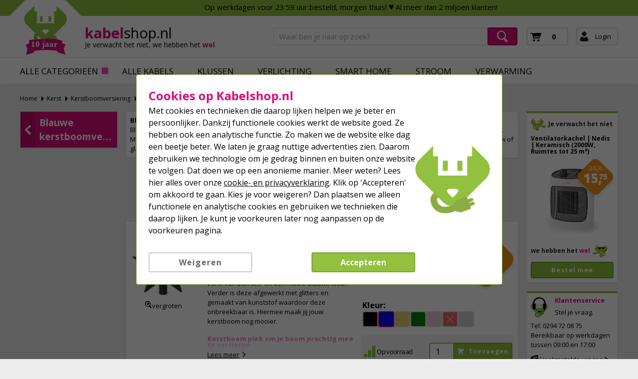

--- FILE ---
content_type: text/html; charset=UTF-8
request_url: https://www.kabelshop.nl/Kerst/Kerstboomversiering/Blauwe-kerstboomversiering-p1497084.html
body_size: 79999
content:
<!DOCTYPE html>
<!--[if lte IE 7]> <html lang="nl" prefix="og: http://ogp.me/ns#" class="no-js ie ie7 ie-lte7 ie-lte8 ie-lte9"> <![endif]-->
<!--[if lte IE 8]> <html lang="nl" prefix="og: http://ogp.me/ns#" class="no-js ie ie8 ie-lte8 ie-lte9"> <![endif]-->
<!--[if lte IE 9]> <html lang="nl" prefix="og: http://ogp.me/ns#" class="no-js ie ie9 ie-lte9"> <![endif]-->
<!--[if gt IE 9]><html lang="nl" prefix="og: http://ogp.me/ns#" class="no-js"><![endif]-->
<!--[if !IE]> --><html class="no-js" lang="nl" prefix="og: http://ogp.me/ns#"><!-- <![endif]-->
<head>
    <title>Blauwe kerstboomversiering Kerst Kerstballen set | Decoris | Ø 4 cm | 16 stuks (Blauw) Kabelshop.nl</title>
    <meta content="nl-nl" name="language"/>
    <meta charset="UTF-8"/>
    <meta content="IE=Edge" http-equiv="X-UA-Compatible"/>
    <meta content="Blauwe kerstboomversiering Kerstboomversiering Kerst Kerstballen set | Decoris | Ø 4 cm | 16 stuks (Blauw) Kabelshop.nl Op werkdagen voor 23:59 uur besteld, morgen in huis! Reuze assortiment en nergens goedkoper! Kerstballen set, onbreekbaar - Maak jouw kerstboom sfeervol door deze te voorzien van mooie blauwe kerstballen." name="description"/>
    <meta content="width=device-width, initial-scale=1.0" name="viewport"/>
    <meta content="generic" name="site.context"/>
    <meta content="A" name="site.version"/>

    
    <link href="/favicon.ico" rel="shortcut icon" />
<meta property="og:title" content="Kabelshop.nl | Betrouwbaar, Goedkoop en Supersnel!" />
<meta property="og:type" content="company" />
<meta property="og:image" content="https://www.kabelshop.nl/images/Logo-Kabelshop_nl.jpg" />
<meta property="og:url" content="https://www.kabelshop.nl/" />
<meta property="og:site_name" content="kabelshop.nl" />
<meta property="og:description" content="Voor 23:59 besteld? Morgen thuis! ✔ Nergens goedkoper ✔ Winnaar Shopping Awards ✔ Je verwacht het niet we hebben het wel" />
<style>@media(max-width: 599px) {
    .my-special-friday-class .o-split--stacked {
        flex-direction: row;
    }

    .my-special-friday-class .o-split--stacked>[class*=o-split--] {
        display: flex;
        flex: 0 0 50%;
    }

    .my-special-friday-class .c-block__content {
        word-break: break-word;
    }
}</style>
    <meta content="noodp, noydir, index, follow" name="robots" />
    <link rel="canonical" href="https://www.kabelshop.nl/Kerst/Kerstboomversiering/Blauwe-kerstboomversiering-p1497084.html" />

    
<meta content="43aa23e930f6536562cf41cd10ccd2e736769b5d8bdadb37fec4aeb729635e552c9bd78810f7fd1414c7da5248fb23ff4c24e8ea19946f2ea3fa5401babb307e" name="system.signature"/>

<meta content="AIzaSyDbF5UArG_jxy8qhj_JCswix9UwFbT3UeQ" name="config.google-maps-api-key"/>
<meta content="6LfH5I8aAAAAAKRlfODdL9VSPWY3vop9WVtqxYgL" name="config.google-recaptcha-api-key"/>

    <link type="text/css" href="//fonts.googleapis.com/css?family=Open+Sans:400,700,800,400italic" rel="stylesheet"/>
    <link type="text/css" href="/assets/css/theme.css?v=2026.04.5" rel="stylesheet"/>
    <link type="text/css" href="/assets/css/main.css?v=2026.04.5" rel="stylesheet"/>
    <link type="text/css" href="/assets/css/custom.css?v=2026.04.5" rel="stylesheet"/>
    <link type="text/css" href="/assets/css/cookie-warning.css?v=2026.04.5" rel="stylesheet"/>
    <link type="text/css" href="/assets/css/jquery.theme.redmond.css?v=2026.04.5" rel="stylesheet"/>

    <script type="text/javascript">
        var globSiteDomain = "https://www.kabelshop.nl/";
    var imagePath = '/assets/images';
    var signature = '43aa23e930f6536562cf41cd10ccd2e736769b5d8bdadb37fec4aeb729635e552c9bd78810f7fd1414c7da5248fb23ff4c24e8ea19946f2ea3fa5401babb307e';
    var pageType = 'product_list';

        var langOrder = LANG_ORDER = "Bestellen";
    var langClose = LANG_CANCEL = "Annuleren";
    var LANG_YES = 'Ja';
    var LANG_NO = 'Nee';
    var LANG_WARNING = 'Waarschuwing!';
    var LANG_LIMITED_WARRANTY = 'Beperkte garantie';
    var LANG_ARE_YOU_SURE_TO_DELETE_THIS_PRINTER = 'Weet je zeker dat je deze printer wilt verwijderen?';
    var LANG_ERROR_EMPTY_ENQUIRYFORM = '&lt;li&gt;Je dient minimaal één van de vragen te beantwoorden.&lt;/li&gt;';
    var LANG_FORGOT_FIELD = 'Je hebt niet alle verplichte velden ingevuld.';
    var LANG_POPUP_BTN_CLOSE = 'Sluiten';
    var LANG_POPUP_BTN_PRINT = 'Printen';
    var LANG_POPUP_TTL_ORDER = 'Je bestelling:';
    var LANG_SAMSUNG_WARNING = 'Let op: beperkte garantie op dit originele Samsung artikel.';
    var LANG_READ = 'Lees';
    var LANG_THIS_INFORMATION = 'deze informatie';
    var LANG_BEFORE_YOU_BUY = 'voordat je dit artikel koopt';
    var LANG_ARE_YOU_SURE_TO_BUY = 'Weet je zeker dat je dit product wilt aanschaffen?';
    var LANG_ERROR_PHONENUMBER_FORGOT = '<li>Vul in ieder geval één werkend <strong>telefoonnummer</strong> in.</li>';
    var LANG_SHOPPINGCART_REPLACE = 'Vervangen';
</script>
    <script type="text/javascript">
    var rootElement = document.getElementsByTagName('html')[0];
    var origClasses = rootElement.getAttribute('class');
    rootElement.setAttribute('class', origClasses.split('no-js').join(''));
</script>
    
    <script type="text/javascript" nomodule src="/assets/javascript/polyfill.min.js?version=2026.04.5"></script>
    <script type="text/javascript" src="/assets/javascript/jquery-3.7.1.min.js?version=2026.04.5"></script>
    <script type="text/javascript" src="/assets/javascript/jquery-ui-1.14.1.min.js?version=2026.04.5"></script>
    <script src="/javascript.php?incl=script.startup.min.js&amp;version=2026.04.5"></script>

                <meta data-action="Measure" data-options="{&quot;templateDimension&quot;:&quot;dimension2&quot;,&quot;navigationEventsEnabled&quot;:true,&quot;productImpressionsEnabled&quot;:true,&quot;ecommerceEnabled&quot;:true,&quot;isCheckoutPage&quot;:false,&quot;pageType&quot;:&quot;product_list&quot;,&quot;customDimensions&quot;:{&quot;dimension1&quot;:&quot;product_list&quot;,&quot;dimension2&quot;:&quot;&quot;,&quot;dimension11&quot;:&quot;no&quot;,&quot;dimension3&quot;:&quot;no&quot;}}" data-template="desktop" name="measure"/>

<script>
    (function(i, s, o, g, r, a, m) {
        i['GoogleAnalyticsObject'] = r;
        i[r] = i[r] || function() {
            (i[r].q = i[r].q || []).push(arguments)
        }, i[r].l = 1 * new Date();
        a = s.createElement(o),
                m = s.getElementsByTagName(o)[0];
        a.async = 1;
        a.src   = g;
        m.parentNode.insertBefore(a, m)
    })(window, document, 'script', '//www.google-analytics.com/analytics.js', 'ga');

    ga(
            'create',
            'UA-69732827-1',
            'auto',
            {
                            }
    );
    ga('set', 'anonymizeIp', true);
</script>
<script>
    window.dataLayer = window.dataLayer || [];

    function gtag() {
        dataLayer.push(arguments);
    }
    function getCookie(name) {
        return (name = (document.cookie + ';').match(new RegExp(name + '=.*;'))) && name[0].split(/=|;/)[1];
    }

    gtag('consent', 'default', {
        analytics_storage: 'granted',
        ad_storage: 'denied',
        ad_personalization: 'denied',
        ad_user_data: 'denied'
    });

    switch (0) {
        case 1: gtag('consent', 'update', {
            analytics_storage: 'granted',
            ad_storage: 'granted',
            ad_personalization: 'granted',
            ad_user_data: 'granted' }); break;
        case 2: gtag('consent', 'update', {
            analytics_storage: 'denied',
            ad_storage: 'denied',
            ad_personalization: 'denied',
            ad_user_data: 'denied'}); break;
    }

</script>
<script async src="https://www.googletagmanager.com/gtag/js?id=G-FYFF2L40E4"></script>
<script>
    window.dataLayer = window.dataLayer || [];

    function gtag() {
        dataLayer.push(arguments);
    }

    gtag('js', new Date());

    gtag('config', 'G-FYFF2L40E4', {
                        send_page_view: false,
        template: 'desktop',                    content_group: 'product_list',                    cookie_consent: 'no',                    logged_in: 'no'            });

    </script>


                        <script>

    const extensionPatterns = [
        /extensions\//i,
        /^chrome:\/\//i,
        /^chrome-extension:\/\//i,
        /^moz-extension:\/\//i,
        /^safari-extension:\/\//i
    ];

    (function() {
        var ignoreErrors = ["top.GLOBALS","originalCreateNotification","canvas.contentDocument","MyApp_RemoveAllHighlights","http:\/\/tt.epicplay.com","Can't find variable: ZiteReader","jigsaw is not defined","ComboSearch is not defined","http:\/\/loading.retry.widdit.com\/","atomicFindClose","fb_xd_fragment","bmi_SafeAddOnload","EBCallBackMessageReceived","conduitPage","The object can not be cloned","Failed to fetch","rxjs.Observable.never is not a function","$ is not defined","jQuery is not defined","(type=error) captured as promise rejection","Non-Error promise rejection captured with value: undefined","Non-Error promise rejection captured with value: Object Not Found Matching","(type=unhandledrejection) captured as promise rejection","Non-Error promise rejection captured with value: Timeout","UET is not defined","Can't find variable: UET","The user denied permission to use Service Worker.","TypeError: message.data.startsWith is not a function","TrackerStorageType is not defined","Java object is gone","Identifier 'style' has already been declared","Invalid call to runtime.sendMessage(). Tab not found."];

        var sentryScript         = document.createElement('scr' + 'ipt');
        sentryScript.src         = "https://browser.sentry-cdn.com/9.34.0/bundle.tracing.min.js";
        sentryScript.integrity   = "sha384-cRQDJUZkpn4UvmWYrVsTWGTyulY9B4H5Tp2s75ZVjkIAuu1TIxzabF3TiyubOsQ8";
        sentryScript.crossOrigin = "anonymous";
        sentryScript.async       = true;
        sentryScript.onload      = function() {
            if (typeof Sentry !== 'undefined') {
                try {
                    var integrations = [];
                    integrations.push(Sentry.browserTracingIntegration());
                    Sentry.init({
                        allowUrls: ["https://www.kabelshop.nl/"],
                        environment: "minor",
                        release: "kabelshop.nl-2026.04.5",
                        dsn: "https://ae47bc0e8f2246f1b9c1f7e6ac55be41@o1092249.ingest.sentry.io/6110404",
                        ignoreErrors,
                        integrations: integrations,
                        tracesSampleRate: 0,

                        beforeSend(event) {
                            // No event? No use in continuing
                            if ( event === null || event === undefined ) {
                                return null;
                            }

                            if ( event.exception === null  || event.exception === undefined) {
                                return null;
                            }

                            // Gather frames and stacktrace info
                            const frames     = event.exception.values.flatMap(e => e.stacktrace?.frames || []) || [];
                            const message    = event.exception.values[0].value || "";
                            const stacktrace = event.exception.values[0].stacktrace;

                            // Check for presence of our system URL and in_app frames, and if any extension patterns are found in the stacktrace
                            const hasSystemFilename = frames.some(frame => frame.filename && frame.filename.includes("https://www.kabelshop.nl/"));
                            const inApp             = frames.some(frame => frame.in_app);
                            const foundInStack   = stacktrace && stacktrace.frames.some(frame => extensionPatterns.some(pattern => pattern.test(frame.filename || "")));

                            const foundInMessage = extensionPatterns.some(pattern => pattern.test(message));

                            // Determine if the event should be ignored
                            const shouldBeIgnored = foundInStack || foundInMessage || !hasSystemFilename || !inApp;
                            if ( shouldBeIgnored === true ) {
                                return null;
                            }
                            return event;
                        },
                    });
                } catch (e) {
                    // Ignore if Sentry for some reason did not initialize
                }
            }
        };

        document.head.appendChild(sentryScript);
    })();
</script>
                
<script async src="https://app.aiden.cx/webshop/build/aiden-embedded.min.js"></script>
<script>
    window._aiden = window._aiden || [];
    window._aiden.apiKey = "AID-013439655b0cdae9e4042a974f8f9ff4";
</script>
        <script>

    function unregisterServiceWorker() {
        if ('serviceWorker' in navigator) {
            navigator.serviceWorker.getRegistrations().then((registrations) => {
                registrations.forEach(reg => {
                    if (reg.active.scriptURL.indexOf('javascript.php?incl=serviceworker.js') !== -1) {
                        reg.unregister();
                    }
                });
            }).catch(() => {
                //ignore errors, there won't be registrations
            });
        }
    }

    function registerServiceWorker() {
        if ('serviceWorker' in navigator) {
            navigator.serviceWorker.getRegistrations().then((registrations) => {
                if (registrations.length === 0) {
                    navigator.serviceWorker.register(
                            `/javascript.php?incl=serviceworker.js&version=2026.04.5&bloomreach=`,
                            {scope: "/"}
                    );
                }
            }).catch((error) => {
                console.error('Error checking service worker registration:', error);
            });
        }
    }

            unregisterServiceWorker();
    
</script>

    <link href="/assets/images/favicons/apple-touch-icon-57x57.png" rel="apple-touch-icon" sizes="57x57"/>
    <link href="/assets/images/favicons/apple-touch-icon-60x60.png" rel="apple-touch-icon" sizes="60x60"/>
    <link href="/assets/images/favicons/apple-touch-icon-72x72.png" rel="apple-touch-icon" sizes="72x72"/>
    <link href="/assets/images/favicons/apple-touch-icon-76x76.png" rel="apple-touch-icon" sizes="76x76"/>
    <link href="/assets/images/favicons/apple-touch-icon-114x114.png" rel="apple-touch-icon" sizes="114x114"/>
    <link href="/assets/images/favicons/apple-touch-icon-120x120.png" rel="apple-touch-icon" sizes="120x120"/>
    <link href="/assets/images/favicons/apple-touch-icon-144x144.png" rel="apple-touch-icon" sizes="144x144"/>
    <link href="/assets/images/favicons/apple-touch-icon-152x152.png" rel="apple-touch-icon" sizes="152x152"/>
    <link href="/assets/images/favicons/apple-touch-icon-180x180.png" rel="apple-touch-icon" sizes="180x180"/>
    <link type="image/png" href="/assets/images/favicons/favicon-32x32.png" rel="icon" sizes="32x32"/>
    <link type="image/png" href="/assets/images/favicons/favicon-194x194.png" rel="icon" sizes="194x194"/>
    <link type="image/png" href="/assets/images/favicons/favicon-96x96.png" rel="icon" sizes="96x96"/>
    <link type="image/png" href="/assets/images/favicons/android-chrome-192x192.png" rel="icon" sizes="192x192"/>
    <link type="image/png" href="/assets/images/favicons/favicon-16x16.png" rel="icon" sizes="16x16"/>
    <link href="/assets/images/favicons/manifest.json?v=2026.04.5" rel="manifest"/>
    <link color="#9bbf1b" href="/assets/images/favicons/safari-pinned-tab.svg" rel="mask-icon"/>
    <link href="/assets/images/favicons/favicon.ico" rel="shortcut icon"/>
    <meta content="#ffffff" name="msapplication-TileColor"/>
    <meta content="/assets/images/favicons/mstile-144x144.png" name="msapplication-TileImage"/>

    <meta content="/assets/images/favicons/browserconfig.xml" name="msapplication-config"/>
    <meta content="#ffffff" name="theme-color"/>

    <!--[if IE 8]>
    <link rel="stylesheet" type="text/css" href="/assets/css/ie8.css?v=2026.04.5" media="all" />
    <![endif]-->
    <script>(function(w,d,t,r,u){var f,n,i;w[u]=w[u]||[],f=function(){var o={ti:"5090198"};o.q=w[u],w[u]=new UET(o),w[u].push("pageLoad")},n=d.createElement(t),n.src=r,n.async=1,n.onload=n.onreadystatechange=function(){var s=this.readyState;s&&s!=="loaded"&&s!=="complete"||(f(),n.onload=n.onreadystatechange=null)},i=d.getElementsByTagName(t)[0],i.parentNode.insertBefore(n,i)})(window,document,"script","//bat.bing.com/bat.js","uetq");</script><noscript><img src="//bat.bing.com/action/0?ti=5090198&Ver=2" height="0" width="0" style="display:none; visibility: hidden;" alt="" /></noscript>
<script>
    var adStorage = 'denied'
    if(window.cookieAccept === true) {
        adStorage = 'granted'
    }
    window.uetq = window.uetq || [];
    window.uetq.push('consent', 'default', {
        'ad_storage': adStorage
    });
</script>
<!-- Google tag (gtag.js) -->
<script async src=https://www.googletagmanager.com/gtag/js?id=AW-644842619></script>
<script>
  window.dataLayer = window.dataLayer || [];
  function gtag(){dataLayer.push(arguments);}
  gtag('js', new Date());

  gtag('config', 'AW-644842619', {
    'allow_enhanced_conversions': window.cookieAccept === true
  });                                                                                                                                                                           
</script>
<!-- Google Tag Manager -->
<script>(function(w,d,s,l,i){w[l]=w[l]||[];w[l].push({'gtm.start':
new Date().getTime(),event:'gtm.js'});var f=d.getElementsByTagName(s)[0],
j=d.createElement(s),dl=l!='dataLayer'?'&l='+l:'';j.async=true;j.src=
'https://www.googletagmanager.com/gtm.js?id='+i+dl;f.parentNode.insertBefore(j,f);
})(window,document,'script','dataLayer','GTM-ND4F5B4P');</script>
<!-- End Google Tag Manager -->
<!-- TrafficGuard Integration -->
<script>
    var dataTrafficGuard = dataTrafficGuard || [];
    dataTrafficGuard.push(['property_group_id', 'tg-g-020415-004']);
    dataTrafficGuard.push(['event','pageview']);
    (function() {var tg = document.createElement('script'); tg.type = 'text/javascript'; tg.async = true; tg.src = '//tgtag.io/tg.js?pid=tg-g-020415-004';var s = document.getElementsByTagName('script')[0];s.parentNode.insertBefore(tg, s);})();
</script>
<noscript><img src="//p.tgtag.io/event?property_group_id=tg-g-020415-004&event_name=pageview&no_script=1" width="1" height="1" border="0"alt="" /></noscript>
<!-- TrafficGuard End-->
</head>
<body data-action="ScrollLock" data-logged-in="0">
<div data-view="ApplicationView">
<style>.c-logo:before, .c-logo--header::before, .c-logo--footer::before {
        background: url(/images/holidays/Kabeltje-10-jaar-website-V7-02.svg) center center / contain no-repeat !important;
    }






</style>

<div class="c-header__usps desktop" data-header="usps">
    <p class="c-header__usp">
                    <!--<span>Door het warme weer ervaren wij enorme drukte.</span> <span>Hierdoor kan je pakketje vertraging oplopen.</span>--><span>Op werkdagen voor 23:59 uur besteld, morgen thuis!</span> <span>♥ Al meer dan 2 miljoen klanten!</span>
            </p>
</div>
<div class="o-site__header c-header__wrapper" data-header="container" data-role="scroll-limit-top" data-test="header-view">
    <div class="c-header">
        <div class="c-header__main--wrapper" data-role="HeaderMobile">
            <div class="c-header__main" data-role="brand">
                                    <div class="c-header__hamburger"
                         data-action="Measure.NavigationClick"
                         data-measure="{'event_name': 'navigation_main', 'data': {'event_category_open': 'main_top_open_menupanel', 'event_category_close': 'main_top_close_menupanel'}}"
                         data-menu-trigger="header-nav"></div>
                    
                <div class="c-logo__wrapper c-logo__wrapper--header">
                    <a class="c-logo c-logo--header" href="/" title="kabelshop home"></a>
                </div>

                <div class="c-branding c-branding--header">
                    <a href="/" title="kabelshop home">
                        <p class="c-branding__company-name">
                            <span class="c-branding__company-name__focus">kabel</span>shop.nl
                        </p>

                                                                            <p class="c-branding__slogan">
    Je verwacht het niet,
    <span class="c-branding__slogan__break">
        we hebben het <span class="c-branding__slogan__focus">wel</span>
    </span>
</p>
                                            </a>
                </div>

                                                    <form class="c-header__search"
                          action="/search/"
                          data-action="Measure.SearchForm"
                          data-measure="{'category':'SearchPanel'}"
                          data-test="searchbar-view"
                          method="GET">
                        <input
                                id="id-input-search-header"
                                type="text"
                                class="c-header__search-input"
                                aria-label="Waar ben je naar op zoek?"
                                data-test="search-input"
                                name="search"
                                placeholder="Waar ben je naar op zoek?"
                        />

                        <button type="submit" class="c-header__search-submit" data-test="search-button">
                            <span class="c-header__search-submit-icon"></span>
                        </button>
                    </form>
                
                <div class="c-header__shopping-cart">
                                                                <div data-action="ShoppingCart" data-type="widget">
    <div class="cart" data-test="shopping-cart-widget-button">
        
                    <a class="btn-shoppingcart btn btn-cart-empty" data-active="true" data-conditions='{"window":{"minWidth":560}}' href="/shoppingcart.html">
                <span class="cart-quantity">0</span>
            </a>
            </div>
</div>
                                    </div>

                <div class="global-actions top-menu c-header__login" data-test="main-menu-login">
                                                                            
            <a
            class="c-icon-account c-icon-account--login global-action"
            data-active="true"
            data-conditions='{"window":{"minWidth":560}}'
            data-dropdown-event-type="Login"
            data-test="login-dropdown-button"
            href="https://www.kabelshop.nl/customer/login.html"
            onclick="global.prevDef(event);"
    >
        <!-- TODO Arne: Create a good short login LANGVAR -->
        Login
        <span class="u-hidden">
            Inloggen
        </span>
    </a>

    <div class="dropdown">
        <div class="user-login">
            <div class="form-content" data-action="Login" data-login-type="sidebar">
                <div class="error-msg u-hidden" data-role="login-errormessage"></div>
                <form action="https://www.kabelshop.nl/customer/myaccount.html" data-role="login-form" method="post">
                    <input type="hidden" name="action" value="login"/>
                    <input type="hidden" name="module" value="login"/>
                    <input type="hidden" name="section" value="accountinfo"/>
                    <input type="hidden" name="signature" value="43aa23e930f6536562cf41cd10ccd2e736769b5d8bdadb37fec4aeb729635e552c9bd78810f7fd1414c7da5248fb23ff4c24e8ea19946f2ea3fa5401babb307e"/>
                    <div class="form-row">
                        <label class="form-input" for="user_login_email_adress">
                            <span>Emailadres</span>
                            <input id="user_login_email_adress"
                                   type="text"
                                   autocomplete="off"
                                   data-hj-suppress
                                   data-role="user-login-email"
                                   name="email"/>
                        </label>
                    </div>
                    <div class="form-row">
                        <label class="form-input" for="user_login_password">
                            <span>Wachtwoord</span>
                            <input id="user_login_password"
                                   type="password"
                                   data-hj-suppress
                                   data-role="user-login-password"
                                   name="password"/>
                        </label>
                    </div>
                    <input
                            id="btnLoginPanel"
                            type="submit"
                            class="c-button c-button--green"
                            data-test="login-submit-button"
                            value="Inloggen"
                    />
                    <a
                            data-test="forgot-password-button"
                            href="https://www.kabelshop.nl/customer/getpassword.html?target=Kerst/Kerstboomversiering/Blauwe-kerstboomversiering-p1497084.html"
                            rel="noindex nofollow"
                    >
                        Wachtwoord vergeten?
                    </a>
                </form>
            </div>

            <div class="form-footer">
                Heb je nog geen account?
                <a href="/customer/subscribe/private.html">
                    Nieuw account maken
                </a>
            </div>
        </div>
    </div>

                                                </div>
            </div>
        </div>

                    <div class="c-header-nav" data-test="main-navigation">
    <nav class="c-header-nav__menu u-hide-for-phone-and-down" data-test="main-menu-items" >
                    <a class="c-header-nav__menu-item" data-menu-trigger="header-nav" data-test="main-menu-Alle categorieën-button" href="/">
                Alle categorieën

                <span class="c-header-nav__menu-icon c-header-nav__menu-icon--arrow">
                                    </span>
            </a>
        
                                            <a data-test="main-menu-Alle kabels-button"
                   href="/Kabels-p10.html"
                   title="Alle kabels"
                                           class="c-header-nav__menu-item">
                    Alle kabels

                                    </a>
                            <a data-test="main-menu-Klussen-button"
                   href="/Klussen-p1466981.html"
                   title="Klussen"
                                           class="c-header-nav__menu-item">
                    Klussen

                                    </a>
                            <a data-test="main-menu-Verlichting-button"
                   href="/Klussen/Verlichting-p2151500.html"
                   title="Verlichting"
                                           class="c-header-nav__menu-item">
                    Verlichting

                                    </a>
                            <a data-test="main-menu-Smart Home-button"
                   href="/Huis-en-Tuin/Huis/Smart-home-p17496.html"
                   title="Smart Home"
                                           class="c-header-nav__menu-item">
                    Smart Home

                                    </a>
                            <a data-test="main-menu-Stroom-button"
                   href="/Stroom-p6539.html"
                   title="Stroom"
                                           class="c-header-nav__menu-item">
                    Stroom

                                    </a>
                            <a data-test="main-menu-Verwarming-button"
                   href="/Huis-en-Tuin/Huis/Klimaatbeheersing/Verwarming-p1421899.html"
                   title="Verwarming"
                                           class="c-header-nav__menu-item">
                    Verwarming

                                    </a>
                            <a data-test="main-menu-Wintersale-button"
                   href="/Aanbiedingen/Wintersale-p1556483.html"
                   title="Wintersale"
                                           class="c-header-nav__menu-item c-header-nav__menu-item--highlight">
                    Wintersale

                                    </a>
            
        
    </nav>

    <div class="c-header-nav__expander" data-menu-target="header-nav">
        <div class="c-header-nav__expander-column">
            <div class="c-header-nav__expander-content">
                <div class="c-submenu--mainnav">
                    <div class="sn-mainmenu">
<div class="sn-mainmenu__categories">
<div class="sn-mainmenu__category">
<h4 class="sn-mainmenu__title" data-toggle=""><a class="sn-mainmenu__titlelink" href="/Kabels-p10.html" title="Alles voor kabels">Kabels</a> <span class="sn-mainmenu__toggle"></span></h4>

<nav class="sn-mainmenu__list"><a class="sn-mainmenu__link" href="/Kabels/HDMI-kabels-p652.html" title="HDMI Kabels">HDMI Kabels</a> <a class="sn-mainmenu__link" href="/Kabels/Coax-kabel-p10001.html" title="COAX kabels">COAX kabels</a> <a class="sn-mainmenu__link" href="/Kabels/Kabel-op-rol-p3196.html" title="Kabels op rol">Kabels op rol</a> <a class="sn-mainmenu__link" href="/Kabels/Audiokabels-p52.html" title="Audiokabels">Audiokabels</a> <a class="sn-mainmenu__link" href="/Kabels/USB-p914.html" title="USB kabels">USB kabels</a> <a class="sn-mainmenu__link" href="/Kabels-p10.html" title="Alles voor kabel">Alle kabels</a></nav>
</div>

<div class="sn-mainmenu__category">
<h4 class="sn-mainmenu__title" data-toggle=""><a class="sn-mainmenu__titlelink" href="/Netwerk-p24383.html" title="Alles voor netwerk">Netwerk</a> <span class="sn-mainmenu__toggle"></span></h4>

<nav class="sn-mainmenu__list"><a class="sn-mainmenu__link" href="/Netwerk/Netwerkkabels-p24384.html" title="Netwerkkabels">Netwerkkabels</a> <a class="sn-mainmenu__link" href="/Netwerk/Netwerkkabel-op-rol-p24890.html" title="Netwerkkabels op rol">Netwerkkabels op rol</a> <a class="sn-mainmenu__link" href="/Netwerk/Patchkasten-p24668.html" title="Patchkasten">Patchkasten</a> <a class="sn-mainmenu__link" href="/Netwerk/Netwerk-switches-p25891.html" title="Netwerk switches">Netwerk switches</a> <a class="sn-mainmenu__link" href="/Netwerk/RJ45-connectoren-p25955.html" title="RJ45 connectoren">RJ45 connectoren</a> <a class="sn-mainmenu__link" href="/Netwerk-p24383.html" title="Alles voor netwerk">Alles voor je netwerk</a></nav>
</div>

<div class="sn-mainmenu__category">
<h4 class="sn-mainmenu__title" data-toggle=""><a class="sn-mainmenu__titlelink" href="/Stroom-p6539.html" title="Alles voor stroom">Stroom</a> <span class="sn-mainmenu__toggle"></span></h4>

<nav class="sn-mainmenu__list"><a class="sn-mainmenu__link" href="/Stroom/Stroomkabels-p6540.html" title="Stroomkabels">Stroomkabels</a> <a class="sn-mainmenu__link" href="/Stroom/Stekkerdozen-p7540.html" title="Stekkerdozen">Stekkerdozen</a> <a class="sn-mainmenu__link" href="/Stroom/Batterijen-p6873.html" title="Batterijen">Batterijen</a> <a class="sn-mainmenu__link" href="/Stroom/Verlengsnoeren-p24320.html" title="Verlengsnoeren">Verlengsnoeren</a> <a class="sn-mainmenu__link" href="/Stroom/Elektriciteitskabels-p22127.html" title="Elektriciteitskabels">Elektriciteitskabels</a> <a class="sn-mainmenu__link" href="/Stroom-p6539.html" title="Alles voor stroom">Alles voor stroom</a></nav>
</div>

<div class="sn-mainmenu__category">
<h4 class="sn-mainmenu__title" data-toggle=""><a class="sn-mainmenu__titlelink" href="/Telefoon-en-Tablet-p50354.html" title="Alles voor telefoon & tablet">Telefoon & Tablet</a> <span class="sn-mainmenu__toggle"></span></h4>

<nav class="sn-mainmenu__list"><a class="sn-mainmenu__link" href="/Telefoon-en-Tablet/Telefoon-oplaadkabels-p50328.html" title="Telefoon oplaadkabels">Telefoon oplaadkabels</a> <a class="sn-mainmenu__link" href="/Telefoon-en-Tablet/Telefoon-opladers-p50539.html" title="Telefoon opladers">Telefoon opladers</a> <a class="sn-mainmenu__link" href="/Telefoon-en-Tablet/Powerbanks-p50483.html" title="Powerbanks">Powerbanks</a> <a class="sn-mainmenu__link" href="/Telefoon-en-Tablet/Oordopjes-p50597.html" title="Oordopjes">Oordopjes</a> <a class="sn-mainmenu__link" href="/Telefoon-en-Tablet/Draadloze-opladers-p52390.html" title="Telefoonhoesjes">Draadloze opladers</a> <a class="sn-mainmenu__link" href="/Telefoon-en-Tablet-p50354.html" title="Alles voor telefoon & tablet">Alles voor telefoon & tablet</a></nav>
</div>

<div class="sn-mainmenu__category">
<h4 class="sn-mainmenu__title" data-toggle=""><a class="sn-mainmenu__titlelink" href="/Verlichting-p7582.html" title="Alles voor verlichting">Verlichting</a> <span class="sn-mainmenu__toggle"></span></h4>

<nav class="sn-mainmenu__list"><a class="sn-mainmenu__link" href="/Verlichting/LED-lampen-p27553.html" title="LED lampen">LED lampen</a> <a class="sn-mainmenu__link" href="/Verlichting/Buitenverlichting-p7590.html" title="Buitenverlichting">Buitenverlichting</a> <a class="sn-mainmenu__link" href="/Verlichting/Lichtslangen-p105509.html" title="Lichtslangen">Lichtslangen</a> <a class="sn-mainmenu__link" href="/Verlichting/Slimme-verlichting-p113295.html" title="Slimme verlichting">Slimme verlichting</a> <a class="sn-mainmenu__link" href="/Verlichting/Schakelmateriaal-p46281.html" title="Schakelmateriaal">Schakelmateriaal</a> <a class="sn-mainmenu__link" href="/Verlichting-p7582.html" title="Alles voor verlichting">Alle verlichting</a></nav>
</div>

<div class="sn-mainmenu__category">
<h4 class="sn-mainmenu__title" data-toggle=""><a class="sn-mainmenu__titlelink" href="/Hang-en-sluitwerk-p1438834.html" title="Alles voor hang- en sluitwerk">Hang- en sluitwerk</a> <span class="sn-mainmenu__toggle"></span></h4>

<nav class="sn-mainmenu__list"><a class="sn-mainmenu__link" href="/Hang-en-sluitwerk/Deurbeslag-p1448709.html" title="Deurbeslag">Deurbeslag</a> <a class="sn-mainmenu__link" href="/Hang-en-sluitwerk/Raambeslag-p1448730.html" title="Raambeslag">Raambeslag</a> <a class="sn-mainmenu__link" href="/Hang-en-sluitwerk/Veiligheidsbeslag-p1448750.html" title="Veiligheidsbeslag">Veiligheidsbeslag</a> <a class="sn-mainmenu__link" href="/Hang-en-sluitwerk/Tuinbeslag-p1466316.html" title="Tuinbeslag">Tuinbeslag</a> <a class="sn-mainmenu__link" href="/Hang-en-sluitwerk/Sloten-p1450333.html" title="Sloten">Sloten</a> <a class="sn-mainmenu__link" href="/Hang-en-sluitwerk-p1438834.html" title="Alles voor hang- en sluitwerk">Alle hang- en sluitwerk</a></nav>
</div>

<div class="sn-mainmenu__category">
<h4 class="sn-mainmenu__title" data-toggle=""><a class="sn-mainmenu__titlelink" href="/Buiten-p1542471.html" title="Alles voor buiten">Buiten</a> <span class="sn-mainmenu__toggle"></span></h4>

<nav class="sn-mainmenu__list"><a class="sn-mainmenu__link" href="/Buiten/Tuinieren-p1542472.html" title="Tuinieren">Tuinieren</a> <a class="sn-mainmenu__link" href="/Buiten/Zwembad-p1542476.html" title="Zwembaden en spa onderhoud">Zwembad en spa onderhoud</a> <a class="sn-mainmenu__link" href="/Buiten/Tuingereedschap-p1858315.html" title="Tuingereedschap">Tuingereedschap</a> <a class="sn-mainmenu__link" href="/Buiten/Buitenelektra-p1546325.html" title="Buitenelektra">Buitenelektra</a> <a class="sn-mainmenu__link" href="/Buiten/Tuinmeubelen-p1576688.html" title="Tuinmeubelen en accessoires">Tuinmeubelen en accessoires</a> <a class="sn-mainmenu__link" href="/Buiten-p1542471.html" title="Alles voor buiten">Alles voor buiten</a></nav>
</div>

<div class="sn-mainmenu__category">
<h4 class="sn-mainmenu__title" data-toggle=""><a class="sn-mainmenu__titlelink" href="/Kerst-p101231.html" title="Kerst">Kerst</a> <span class="sn-mainmenu__toggle"></span></h4>

<nav class="sn-mainmenu__list"><a class="sn-mainmenu__link" href="/Kerst/Kerstverlichting-p109310.html" title="Kerstverlichting">Kerstverlichting</a> <a class="sn-mainmenu__link" href="/Kerst/Kerstversiering-p101925.html" title="Kerstversiering">Kerstversiering</a> <a class="sn-mainmenu__link" href="/Kerst/Kunstkerstbomen-p101457.html" title="Kunstkerstbomen">Kunstkerstbomen</a> <a class="sn-mainmenu__link" href="/Kerst/Kerstboomversiering-p1466901.html" title="Kerstboomversiering">Kerstboomversiering</a> <a class="sn-mainmenu__link" href="/Kerst/LED-kaarsen-p101472.html" title="LED kaarsen">LED kaarsen</a> <a class="sn-mainmenu__link" href="/Kerst-p101231.html" title="Alles voor kerst">Alles voor kerst</a></nav>
</div>

<div class="sn-mainmenu__category">
<h4 class="sn-mainmenu__title" data-toggle=""><a class="sn-mainmenu__titlelink" href="/Ongediertebestrijding-p22302.html" title="Alles tegen ongedierte">Ongedierte bestrijden</a> <span class="sn-mainmenu__toggle"></span></h4>

<nav class="sn-mainmenu__list"><a class="sn-mainmenu__link" href="/Ongediertebestrijding/Muizen-bestrijden-p22319.html" title="Muizen bestrijden">Muizen bestrijden</a> <a class="sn-mainmenu__link" href="/Ongediertebestrijding/Ratten-bestrijden-p22387.html" title="Ratten bestrijden">Ratten bestrijden</a> <a class="sn-mainmenu__link" href="/Ongediertebestrijding/Mollen-bestrijden-p23037.html" title="Mollen verjagen">Mollen verjagen</a> <a class="sn-mainmenu__link" href="/Ongediertebestrijding/Slakken-bestrijden-p23029.html" title="Slakken bestrijden">Slakken bestrijden</a> <a class="sn-mainmenu__link" href="https://www.kabelshop.nl/Ongediertebestrijding/Ongedierteverjagers-p22474.html" title="Katten verjagen">Ongedierteverjagers</a> <a class="sn-mainmenu__link" href="/Ongediertebestrijding-p22302.html" title="Alles tegen ongedierte">Alles tegen ongedierte</a></nav>
</div>

<div class="sn-mainmenu__category">
<h4 class="sn-mainmenu__title" data-toggle=""><a class="sn-mainmenu__titlelink" href="/Klussen-p1466981.html" title="Alles voor je klus">Klussen</a> <span class="sn-mainmenu__toggle"></span></h4>

<nav class="sn-mainmenu__list"><a class="sn-mainmenu__link" href="/Klussen/Gereedschap-p1480803.html" title="Gereedschap">Gereedschap</a> <a class="sn-mainmenu__link" href="/Klussen/Sanitair-p1588257.html" title="Sanitair">Sanitair</a> <a class="sn-mainmenu__link" href="/Klussen/Verfbenodigdheden-p2257556.html" title="Verfbenodigdheden">Verfbenodigdheden</a> <a class="sn-mainmenu__link" href="/Klussen/Behangbenodigdheden-p2257558.html" title="Behangbenodigdheden">Behangbenodigdheden</a> <a class="sn-mainmenu__link" href="/Klussen/Ventilatie-p2262370.html" title="Ventilatie">Ventilatie</a> <a class="sn-mainmenu__link" href="/Klussen-p1466981.html" title="Alles">Alles voor je klus</a></nav>
</div>

<div class="sn-mainmenu__category">
<h4 class="sn-mainmenu__title" data-toggle=""><a class="sn-mainmenu__titlelink" href="/Huis-en-Tuin/Huis-p11112.html" title="Alles voor in huis">Huis</a> <span class="sn-mainmenu__toggle"></span></h4>

<nav class="sn-mainmenu__list"><a class="sn-mainmenu__link" href="/Huis-en-Tuin/Huis/Klimaatbeheersing-p1421875.html" title="Klimaatbeheersing">Klimaatbeheersing</a> <a class="sn-mainmenu__link" href="/Huis-en-Tuin/Huis/Keukenapparaten-p242282.html" title="Brievenbussen">Keukenapparaten</a> <a class="sn-mainmenu__link" href="/Huis/Smart-home-p2857937.html" title="Smart Home">Smart Home</a> <a class="sn-mainmenu__link" href="/Huis-en-Tuin/Huis/Huishouden-p1392428.html" title="Koken en bakken">Huishouden</a> <a class="sn-mainmenu__link" href="https://www.kabelshop.nl/Huis/Kantoorartikelen-p2859691.html" title="Deurbellen">Kantoorartikelen</a> <a class="sn-mainmenu__link" href="/Huis-en-Tuin/Huis-p11112.html" title="Alles voor in huis">Alles voor in huis</a></nav>
</div>

<div class="sn-mainmenu__category">
<h4 class="sn-mainmenu__title" data-toggle=""><a class="sn-mainmenu__titlelink" href="/Beveiliging-p10102.html" title="Alles voor brandbeveiliging">Beveiliging</a> <span class="sn-mainmenu__toggle"></span></h4>

<nav class="sn-mainmenu__list"><a class="sn-mainmenu__link" href="/Beveiliging/Brandbeveiliging-p18114.html" title="Brandbeveiliging">Brandbeveiliging</a> <a class="sn-mainmenu__link" href="/Beveiliging/Inbraakbeveiliging-p113818.html" title="Inbraakbeveiliging">Inbraakbeveiliging</a> <a class="sn-mainmenu__link" href="/Beveiliging/Slimme-beveiliging-p1437668.html" title="Slimme beveiliging">Slimme beveiliging</a> <a class="sn-mainmenu__link" href="/Beveiliging/Beveiligingscameras-p10123.html" title="Beveiligingscamera's">Beveiligingscamera's</a> <a class="sn-mainmenu__link" href="/Beveiliging/Dummy-beveiliging-p23333.html" title="Dummy beveiliging">Dummy beveiliging</a> <a class="sn-mainmenu__link" href="/Beveiliging-p10102.html" title="Alles voor brandbeveiliging">Alle beveiliging</a></nav>
</div>

<div class="sn-mainmenu__category sn-mainmenu__category--hide-desktop"></div>
</div>

<div class="sn-mainmenu__categories sn-mainmenu__more">
<div class="sn-mainmenu__close" data-close-menu="">Sluiten</div>

<div class="sn-mainmenu__category">
<h4 class="sn-mainmenu__title u-toggled" data-toggle="">Service <span class="sn-mainmenu__toggle"> </span></h4>

<nav class="sn-mainmenu__list"><a class="sn-mainmenu__link" href="/action/contact.html" title="Contact">Contact</a> <a class="sn-mainmenu__link" href="/page/levering.html" title="Verzending en bezorging">Verzending en bezorging</a> <a class="sn-mainmenu__link" href="/page/ruilen_retouren.html" title="Retourneren en garantie">Retourneren en garantie</a></nav>
<a class="sn-mainmenu__link" href="/page/bestellen.html" title="Bestellen">Bestellen</a> <a class="sn-mainmenu__link" href="/page/betalen.html" title="Betalen">Betalen</a> <a class="sn-mainmenu__link" href="/page/FAQ.html" title="Veelgestelde vragen">Veelgestelde vragen</a></div>

<div class="sn-mainmenu__category">
<h4 class="sn-mainmenu__title" data-toggle="">Meer <span class="sn-mainmenu__toggle"> </span></h4>

<nav class="sn-mainmenu__list"><a class="sn-mainmenu__link" href="/Audio-p8010.html" title="Audio">Audio</a> <a class="sn-mainmenu__link" href="/Cameras-p9858.html" title="Cameras">Camera's</a> <a class="sn-mainmenu__link" href="/Beugels-en-standaards-p2917.html" title="Audio">Beugels en standaards</a><a class="sn-mainmenu__link" href="/Onderweg-p3888.html" title="Onderweg">Onderweg</a><a class="sn-mainmenu__link" href="/Onderweg/Fietsaccessoires-p48790.html" title="Fiets accessoires">Fiets accessoires</a> <a class="sn-mainmenu__link" href="/Onderweg/Auto-accessoires-p49742.html" title="Auto accessoires">Auto accessoires</a> <a class="sn-mainmenu__link" href="/Buiten/Kamperen-p1579613.html" title="Kamperen">Kamperen</a> <a class="sn-mainmenu__link" href="/Sale-p1437710.html" title="Cadeautips">Sale</a></nav>
</div>
</div>
</div>
<!--<div class="sn-mainmenu__slogan"><span> Kabelshop.nl - Je verwacht het niet, we hebben het <span class="sn-mainmenu__productlink">wel</span> - Bekijk <a class="sn-mainmenu__productlink" href="/Alle-producten-p1588921.html" title="Alle producten">hier</a> alle producten </span></div>-->
                </div>
            </div>
        </div>
    </div>

    </div>
            </div>
</div>

    <div class="c-header__usps mobile" data-header="usps">
        <p class="c-header__usp">
                            <!--<span>Door het warme weer ervaren wij enorme drukte.</span> <span>Hierdoor kan je pakketje vertraging oplopen.</span>--><span>Op werkdagen voor 23:59 uur besteld, morgen thuis!</span> <span>♥ Al meer dan 2 miljoen klanten!</span>
                    </p>
    </div>

<main class="o-site__body">
                        <div class="tile c-notification--delay" data-hash="75c07f63822f191138890c5fc71d82bd6fe02c8ed78b077b92d684640d9011b2" data-view="EmergencyNotificationView">
    <p>
        Shop nu mega <a href="/Aanbiedingen/Wintersale-p1556483.html " >winterdeals</a> met kortingen tot 60%!
    </p>
</div>
                            <div class="o-site__breadcrumbs breadcrumb">
    <ul class="c-breadcrumbs" data-test="breadcrumb-main" itemscope itemtype="http://schema.org/BreadcrumbList">
        <li class="c-breadcrumbs__item"
            data-test="breadcrumb-list"
            itemprop="itemListElement" itemscope
            itemtype="http://schema.org/ListItem">
            <a class="c-breadcrumbs__link"
               data-action="Measure.Breadcrumb"
               data-measure="{'category':'Breadcrumb', 'action':'position 1', 'url': '/', 'urlText': 'Home', 'position': '1', 'totalPositions': '3'}"
               href="https://www.kabelshop.nl/"
               itemprop="item"
               itemtype="http://schema.org/Thing">
                <span data-test="breadcrumb-home" itemprop="name">Home</span>
            </a>
            <meta content="1" itemprop="position"/>
        </li>
                                    <li class="c-breadcrumbs__item"
                    itemprop="itemListElement"
                    itemscope itemtype="http://schema.org/ListItem">
                    <a class="c-breadcrumbs__link"
                       data-action="Measure.Breadcrumb"
                       data-measure="{'category':'Breadcrumb', 'action':'position 2', 'url': '/Kerst-p101231.html', 'urlText': 'Kerst', 'position': '2', 'totalPositions': '3'}"
                       href="/Kerst-p101231.html"
                       itemprop="item"
                       itemtype="http://schema.org/Thing">
                        <span data-test="breadcrumb-Kerst" itemprop="name">Kerst</span>
                    </a>
                    <meta content="2" itemprop="position"/>
                </li>
                                                <li class="c-breadcrumbs__item"
                    itemprop="itemListElement"
                    itemscope itemtype="http://schema.org/ListItem">
                    <a class="c-breadcrumbs__link"
                       data-action="Measure.Breadcrumb"
                       data-measure="{'category':'Breadcrumb', 'action':'position 3', 'url': '/Kerst/Kerstboomversiering-p1466901.html', 'urlText': 'Kerstboomversiering', 'position': '3', 'totalPositions': '3'}"
                       href="/Kerst/Kerstboomversiering-p1466901.html"
                       itemprop="item"
                       itemtype="http://schema.org/Thing">
                        <span data-test="breadcrumb-Kerstboomversiering" itemprop="name">Kerstboomversiering</span>
                    </a>
                    <meta content="3" itemprop="position"/>
                </li>
                                                <li class="c-breadcrumbs__item"
                    itemprop="itemListElement"
                    itemscope itemtype="http://schema.org/ListItem">
                    <a class="c-breadcrumbs__link"
                       data-action="Measure.Breadcrumb"
                       data-measure="{'category':'Breadcrumb', 'action':'position 4', 'url': '/Kerst/Kerstboomversiering/Blauwe-kerstboomversiering-p1497084.html', 'urlText': 'Blauwe kerstboomversiering', 'position': '4', 'totalPositions': '3'}"
                       href="/Kerst/Kerstboomversiering/Blauwe-kerstboomversiering-p1497084.html"
                       itemprop="item"
                       itemtype="http://schema.org/Thing">
                        <span data-test="breadcrumb-Blauwe kerstboomversiering" itemprop="name">Blauwe kerstboomversiering</span>
                    </a>
                    <meta content="4" itemprop="position"/>
                </li>
                        </ul>
</div>
    
    <div class="o-site__content">
        <div class="o-site__sidebar--right" data-test="sidebar-bargain">
                                                    <div class="c-widget c-widget--producttip c-widget--mobile"
     data-impression="Measure.ImpressionList"
     data-impression-list-name="Tip!"
     data-product-model="{&quot;productId&quot;:29617,&quot;productCode&quot;:&quot;K170101176&quot;,&quot;name&quot;:&quot;Ventilatorkachel | Nedis | Keramisch (2000W, Ruimtes tot 25 m\u00b2)&quot;,&quot;price&quot;:15.75,&quot;brand&quot;:&quot;Nedis&quot;,&quot;category&quot;:&quot;Binnen_Klimaatbeheersing&quot;,&quot;variant&quot;:&quot;&quot;,&quot;quantity&quot;:1,&quot;changedQuantity&quot;:1,&quot;dimension12&quot;:&quot;&quot;,&quot;list&quot;:&quot;Tip!&quot;,&quot;currency&quot;:&quot;EUR&quot;,&quot;discount&quot;:15.75,&quot;basePrice&quot;:31.499999999999996,&quot;metadata&quot;:null,&quot;make&quot;:null,&quot;compatibleProductCodes&quot;:&quot;&quot;,&quot;orderable&quot;:true}">
    <div class="c-widget__title c-widget__title--producttip" data-test="sidebar-bargain-title">
        <div class="c-widget__product-accent--left" data-test="sidebar-bargain-left-accent-icon"></div>
        Je verwacht het niet
    </div>

    <a class="c-widget__product-link"
       data-action="Measure.OpenProductDetails"
       href="/Nedis-Ventilatorkachel-Nedis-Keramisch-2000W-Ruimtes-tot-25-m-HTFA18WT-i29617-t2853772.html"
       title="Ventilatorkachel | Nedis | Keramisch (2000W, Ruimtes tot 25 m²)">
        <div class="c-widget__product-title" data-test="sidebar-bargain-product-title">Ventilatorkachel | Nedis | Keramisch (2000W, Ruimtes tot 25 m²)</div>

        <div class="c-widget__product-wrapper" data-test="sidebar-bargain-product-image">
            <img class="c-widget__product-image"
                 alt="Nedis Ventilatorkachel | Nedis | Keramisch (2000W, Ruimtes tot 25 m²) HTFA18WT K170101176"
                 height="324"
                 loading="lazy"
                 src="/image/Nedis_Ventilatorkachel_%7C_Nedis_%7C_Keramisch_2000W_Ruimtes_tot_25_m%C2%B2_HTFA18WT_K170101176_m1_medium.jpg"
                 width="324"/>

            


<div class="tc-price tc-price--compact tc-price--highlight tc-price--small" >
            <p class="tc-price__price-old" data-test="product-full-price">
            <span class="tc-price__strikethrough">
                31,
                <span class="tc-price__price-old-cents">
                    50
                </span>
            </span>
        </p>
    
    <p class="tc-price__price" data-test="product-price">
        <span  data-test="sidebar-bargain-product-price-tag-euro" >
            15,
        </span>
        <span  data-test="sidebar-bargain-product-price-tag-cents"                 class="tc-price__price-cents">
            75
        </span>
    </p>

            <p class="tc-price__tax">incl. btw</p>
    </div>

        </div>
    </a>

    <div class="c-widget__title c-widget__title--producttip" data-test="sidebar-bargain-legend">
        we hebben het
        <div class="c-widget__title--bold">wel</div>
        <div class="c-widget__product-accent--right" data-test="sidebar-bargain-right-accent-icon"></div>
    </div>

    <div class="c-widget__form"
         data-product-model="{&quot;productId&quot;:29617,&quot;productCode&quot;:&quot;K170101176&quot;,&quot;name&quot;:&quot;Ventilatorkachel | Nedis | Keramisch (2000W, Ruimtes tot 25 m\u00b2)&quot;,&quot;price&quot;:15.75,&quot;brand&quot;:&quot;Nedis&quot;,&quot;category&quot;:&quot;Binnen_Klimaatbeheersing&quot;,&quot;variant&quot;:&quot;&quot;,&quot;quantity&quot;:1,&quot;changedQuantity&quot;:1,&quot;dimension12&quot;:&quot;&quot;,&quot;list&quot;:&quot;Tip!&quot;,&quot;currency&quot;:&quot;EUR&quot;,&quot;discount&quot;:15.75,&quot;basePrice&quot;:31.499999999999996,&quot;metadata&quot;:null,&quot;make&quot;:null,&quot;compatibleProductCodes&quot;:&quot;&quot;,&quot;orderable&quot;:true}"
         data-product-position="1"
         data-role="product-impression">
        <form class="c-widget__form-input"
              data-action="AddToCart Product"
              data-animate-enabled="true"
              data-default-text="Bestel mee"
              data-element="place-order"
              data-success-text="Toegevoegd :-)"
              method="post"
        >
            <input type="hidden" name="action" value="addProduct"/>
            <input type="hidden" name="module" value="shoppingcart"/>
            <input type="hidden" name="productid" value="29617"/>
            <input type="hidden" name="signature" value="43aa23e930f6536562cf41cd10ccd2e736769b5d8bdadb37fec4aeb729635e552c9bd78810f7fd1414c7da5248fb23ff4c24e8ea19946f2ea3fa5401babb307e"/>

            <input type="hidden"
                   class="c-widget__input-order"
                   max="999"
                   min="1"
                   name="amount"
                   pattern="\d*"
                   value="1"
             />

            <button type="submit"
                    class="c-button c-button--green c-button--fullwidth"
                    data-action="Measure.AddToCart"
                    data-active="true"
                    data-measure='{
                        "category":"Featured Product",
                        "action": "Add product to cart: Bestel mee",
                        "label": "Ventilatorkachel | Nedis | Keramisch (2000W, Ruimtes tot 25 m²) - K170101176"
                    }'
                    data-role="add-to-cart text"
                    data-test="add-to-cart"
                    value="Bestel mee"
            >
                Bestel mee
            </button>
        </form>

    </div>
</div>
                                    <!--<div class="c-widget c-widget--mobile c-widget--vertraging">
<h4 class="c-widget__title">Let op: het is druk! </h4>

<p>Door het warme weer ervaren wij enorme drukte. Hierdoor kan je pakketje vertraging oplopen.</p>--><!--<div class="c-widget c-widget--thuiswinkelawards"><a href="https://www.kabelshop.nl/Aanbiedingen/Black-Friday-Week-p1552456.html"><img alt="Black Friday Deals" height="180" src="/images/blackfriday2023/Homepage/BFdeals-zijkant.jpg" width="160" /> </a></div>--><!--<div class="c-widget c-widget--mobile c-widget--vertraging">
<h4 class="c-widget__title">Let op: het is druk! </h4>

<p>Door het warme weer ervaren wij enorme drukte bij ons en onze bezorgdiensten. Hierdoor kan je pakketje <a href="https://www.kabelshop.nl/page/vertraging.html">vertraging</a> oplopen.</p>
</div>-->
<div class="c-widget c-widget--klantenservice">
<div class="c-widget__title-container o-flex">
<div class="c-widget__title-icon c-widget__title-icon--service-avatar"></div>

<div>
<h4 class="c-widget__title">Klantenservice</h4>

<p>Stel je vraag.</p>
</div>
</div>

<p>Tel: 0294 72 08 75<br />
Bereikbaar op werkdagen tussen 09:00 en 17:00</p>
<a class="c-widget__link" href="/page/faq.html">Veelgestelde vragen </a> <a class="c-widget__link" href="/action/contact.html"> Contactformulier </a> <a class="c-widget__link" href="https://m.me/1486216631595724" rel="noopener noreferrer" target="_blank"> Facebook messenger </a>

<p></p>
</div>

<p></p>

<div class="c-widget c-widget--trust js-widget-hook">
<h4 class="c-widget__title">Veilig shoppen</h4>

<p>Wij zijn aangesloten bij het Thuiswinkel Waarborg.</p>
<a href="https://www.thuiswinkel.org/leden/kabelshop-b.v/certificaat" rel="noopener noreferrer" target="_blank"><img alt="Thuiswinkel Waarborg" class="c-widget__image" src="/images/thuiswinkel-waarborg/thuiswinkel-waarborg-logo-2021.png" /> </a></div>

<div class="c-widget c-widget--kiyoh">
<h4 class="c-widget__title">Klantbeoordelingen</h4>
<iframe frameborder="0" height="190" sandbox="allow-scripts allow-popups" src="https://www.kiyoh.com/retrieve-widget.html?button=true&lang=nl&tenantId=98&locationId=1042217" width="166"></iframe></div>

<div class="c-widget c-widget--thuiswinkelawards"><a href="https://www.kabelshop.nl/page/Thuiswinkelawards.html"><img alt="Shopping Awards Winnaar - Kabelshop.nl" height="67" src="/images/Homepage/Shopping-Awards-Winnaar-Kabelshop_nl_2.jpg" width="166" /> </a></div>

<div class="c-widget c-widget--payment">
<h4 class="c-widget__title">Betalingsmogelijkheden</h4>

<div class="c-payment-list">
<div class="c-payment-list__option c-payment-list__option--on-account">Op rekening</div>

<div class="c-payment-list__option c-payment-list__option--ideal">iDeal</div>

<div class="c-payment-list__option c-payment-list__option--paypal">PayPal</div>

<div class="c-payment-list__option c-payment-list__option--mister-cash">Bancontact</div>

<div class="c-payment-list__option c-payment-list__option--prepayment">Vooruitbetaling</div>
<img alt="Betalen met Mastercard" height="60" src="/images/visa-master.png" /></div>
</div>

<div class="c-widget c-widget--usp">
<h4 class="c-widget__title">Onze voordelen</h4>

<div class="c-usp-list">
<div class="c-usp-list__item">Op werkdagen voor 23:59 uur besteld, morgen in huis.</div>
<!--<div class="c-usp-list__item">Gratis verzending boven 50,-</div>-->

<div class="c-usp-list__item">Reuze assortiment.</div>

<div class="c-usp-list__item">Nergens goedkoper!</div>

<div class="c-usp-list__item">Betaal binnen 14 dagen na aankoop.</div>

<div class="c-usp-list__item">Levering in Nederland en België.</div>

<div class="c-usp-list__item">Niet goed, geld terug.</div>
<!--<div class="c-usp-list__item">Afhalen op afspraak mogelijk.</div>--></div>
</div>

<div class="c-widget c-widget--location">
<div class="c-widget__title-container o-flex">
<div class="c-widget__title-icon c-widget__title-icon--location-marker"></div>

<div>
<h4 class="c-widget__title">Kabelshop.nl</h4>

<p>Weet ons te vinden:</p>
</div>
</div>

<p>Kabelshop BV<br />
Koningsbeltweg 52<br />
1329 AK Almere<br />
Tel: 0294 72 08 75</p>

<p></p>
</div>

                <div class="hot-products-tile"
         data-impression="Measure.ImpressionList"
         data-impression-list-name="popular">
        <div class="tile">
            <h4>Populaire producten</h4>
            <ul class="hot-products-list" data-test="hot-products-list">
                                    <li data-product-model="{&quot;productId&quot;:3849,&quot;productCode&quot;:&quot;K105003002&quot;,&quot;name&quot;:&quot;Contactspray voor elektrische apparaten (520 ml)&quot;,&quot;price&quot;:15.5,&quot;brand&quot;:&quot;Taerosol&quot;,&quot;category&quot;:&quot;Klussen_Handgereedschap&quot;,&quot;variant&quot;:&quot;&quot;,&quot;quantity&quot;:1,&quot;changedQuantity&quot;:1,&quot;dimension12&quot;:&quot;&quot;,&quot;list&quot;:&quot;popular&quot;,&quot;currency&quot;:&quot;EUR&quot;,&quot;discount&quot;:0,&quot;basePrice&quot;:15.5,&quot;metadata&quot;:null,&quot;make&quot;:null,&quot;compatibleProductCodes&quot;:&quot;&quot;,&quot;orderable&quot;:false}"
                        data-product-position="1"
                        data-role="product-impression"
                        data-test="product-name-3849">
                        <div class="item-image" data-test="hot-item-image">
                            <a data-action="Measure.OpenProductDetails"
                               href="https://www.kabelshop.nl/Alle-producten/Gereedschap/Sprays-olien/Contactspray-p2924.html"
                            >
                                <img alt="Contactspray voor elektrische apparaten (520 ml)" data-test="hot-item-image-href" onerror="this.src='/assets/images/geenplaatje.jpg';" src="/image/Taerosol_Contactspray_voor_elektrische_apparaten_520_ml_6685202_K105003002_m1_small.jpg" title="Contactspray voor elektrische apparaten (520 ml)" width="100%"/>
                            </a>
                        </div>
                        <div class="item-title" data-test="hot-item-title">
                            <a data-action="Measure.OpenProductDetails" data-test="hot-item-name-href" href="https://www.kabelshop.nl/Alle-producten/Gereedschap/Sprays-olien/Contactspray-p2924.html" title="Contactspray voor elektrische apparaten (520 ml)">
                                Contactspray voor elektrische apparaten (520 ml)
                            </a>
                                                            <span data-test="hot-item-price">
                                    15,50
                                </span>
                                                    </div>
                    </li>
                                    <li data-product-model="{&quot;productId&quot;:9702,&quot;productCode&quot;:&quot;K105001003&quot;,&quot;name&quot;:&quot;Koelspray - 520 ml&quot;,&quot;price&quot;:27.5,&quot;brand&quot;:&quot;PRF&quot;,&quot;category&quot;:&quot;Klussen_Handgereedschap&quot;,&quot;variant&quot;:&quot;&quot;,&quot;quantity&quot;:1,&quot;changedQuantity&quot;:1,&quot;dimension12&quot;:&quot;&quot;,&quot;list&quot;:&quot;popular&quot;,&quot;currency&quot;:&quot;EUR&quot;,&quot;discount&quot;:0,&quot;basePrice&quot;:27.5,&quot;metadata&quot;:null,&quot;make&quot;:null,&quot;compatibleProductCodes&quot;:&quot;&quot;,&quot;orderable&quot;:false}"
                        data-product-position="2"
                        data-role="product-impression"
                        data-test="product-name-9702">
                        <div class="item-image" data-test="hot-item-image">
                            <a data-action="Measure.OpenProductDetails"
                               href="https://www.kabelshop.nl/Alle-producten/Gereedschap/Sprays-olien/Koelspray-p2931.html"
                            >
                                <img alt="Koelspray - 520 ml" data-test="hot-item-image-href" onerror="this.src='/assets/images/geenplaatje.jpg';" src="/image/PRF_Koelspray_-_520_ml_PE10152N_K105001003_m1_small.jpg" title="Koelspray - 520 ml" width="100%"/>
                            </a>
                        </div>
                        <div class="item-title" data-test="hot-item-title">
                            <a data-action="Measure.OpenProductDetails" data-test="hot-item-name-href" href="https://www.kabelshop.nl/Alle-producten/Gereedschap/Sprays-olien/Koelspray-p2931.html" title="Koelspray - 520 ml">
                                Koelspray - 520 ml
                            </a>
                                                            <span data-test="hot-item-price">
                                    27,50
                                </span>
                                                    </div>
                    </li>
                                    <li data-product-model="{&quot;productId&quot;:12115,&quot;productCode&quot;:&quot;N105004005&quot;,&quot;name&quot;:&quot;Schermreiniger set | Nedis (200 ml, Microvezel, Borsteltje)&quot;,&quot;price&quot;:6.95,&quot;brand&quot;:&quot;Nedis&quot;,&quot;category&quot;:&quot;Binnen_Huishouden&quot;,&quot;variant&quot;:&quot;&quot;,&quot;quantity&quot;:1,&quot;changedQuantity&quot;:1,&quot;dimension12&quot;:&quot;&quot;,&quot;list&quot;:&quot;popular&quot;,&quot;currency&quot;:&quot;EUR&quot;,&quot;discount&quot;:0,&quot;basePrice&quot;:6.95,&quot;metadata&quot;:null,&quot;make&quot;:null,&quot;compatibleProductCodes&quot;:&quot;&quot;,&quot;orderable&quot;:false}"
                        data-product-position="3"
                        data-role="product-impression"
                        data-test="product-name-12115">
                        <div class="item-image" data-test="hot-item-image">
                            <a data-action="Measure.OpenProductDetails"
                               href="https://www.kabelshop.nl/Alle-producten/Gereedschap/Sprays-olien/Reinigingsspray-p2922.html"
                            >
                                <img alt="Schermreiniger set | Nedis (200 ml, Microvezel, Borsteltje)" data-test="hot-item-image-href" onerror="this.src='/assets/images/geenplaatje.jpg';" src="/image/Nedis_Schermreiniger_set_%7C_Nedis_200_ml_Microvezel_Borsteltje_CLSN120BU_N105004005_m1_small.jpg" title="Schermreiniger set | Nedis (200 ml, Microvezel, Borsteltje)" width="100%"/>
                            </a>
                        </div>
                        <div class="item-title" data-test="hot-item-title">
                            <a data-action="Measure.OpenProductDetails" data-test="hot-item-name-href" href="https://www.kabelshop.nl/Alle-producten/Gereedschap/Sprays-olien/Reinigingsspray-p2922.html" title="Schermreiniger set | Nedis (200 ml, Microvezel, Borsteltje)">
                                Schermreiniger set | Nedis (200 ml, Microvezel, Borsteltje)
                            </a>
                                                            <span data-test="hot-item-price">
                                    6,95
                                </span>
                                                    </div>
                    </li>
                            </ul>
        </div>
    </div>
        </div>

                    <div class="o-site__sidebar--left c-productlistview">

    <div class="search-filter c-productlistview__filter" data-test="product-filter">
        <div class="filter category-filter tile">
            <div class="filter-header">
                <a class="back-link" href="/Kerst/Kerstboomversiering-p1466901.html">
                    <span class="icon-arrow-left"></span>
                </a>

                <h1>
                    Blauwe kerstboomversiering
                </h1>

                <a class="menu-toggle" href="#"></a>
            </div>

            <div class="filter-content">
                <ul>
                                    </ul>
            </div>
        </div>

            </div>
</div>

<div class="o-site__content--center c-productlistview content-filter" data-action="ProductList" data-test="product-list-page" data-tree-id="1497084" data-view="ProductListModuleView">
            <div class="banner-container">
            <div class="tile"><strong>Blauwe kerstversiering voor een koele en stijlvolle kerst 💙 </strong><br />
Blauw zorgt voor een rustige en winterse sfeer in je kerstboom. Het is een stijlvolle kleur die mooi past bij zilver, wit of goud. Met blauwe kerstversiering geef je jouw boom een frisse en elegante uitstraling. Of je nu kiest voor lichtblauw, donkerblauw of glanzende ballen, blauw maakt jouw kerst extra bijzonder.</div>

<div class="c-block c-block--brands">
<div class="c-siblings" data-sibling-subnav="smart-home">
<h3 class="c-block__title"><span style="font-size:20px">Kies je kleur kerstboomversiering:</span></h3>

<div class="c-siblings__slider c-siblings__slider--background center;"><a class="c-siblings__item " href="/Kerst/Kerstboomversiering/Gouden-kerstboomversiering-p1497072.html" style="background: #ffd700;">Goud</a> <a class="c-siblings__item" href="/Kerst/Kerstboomversiering/Witte-kerstboomversiering-p2607959.html" style="background: #FFFFFF;">Wit</a> <a class="c-siblings__item " href="/Kerst/Kerstboomversiering/Zilveren-kerstboomversiering-p1497078.html" style="background: #caccce;">Zilver</a> <a class="c-siblings__item " href="/Kerst/Kerstboomversiering/Rode-kerstboomversiering-p1497075.html" style="background: #ff0000;">Rood</a> <a class="c-siblings__item " href="/Kerst/Kerstboomversiering/Roze-kerstboomversiering-p1497081.html" style="background: #ffc0cb;">Roze</a> <a class="c-siblings__item c-siblings__item--active " href="/Kerst/Kerstboomversiering/Blauwe-kerstboomversiering-p1497084.html" style="background: #0000ff;">Blauw</a> <a class="c-siblings__item" href="/Kerst/Kerstboomversiering/Bruine-kerstboomversiering-p1497087.html" style="background: #964b00;">Bruin</a> <a class="c-siblings__item" href="/Kerst/Kerstboomversiering/Groene-kerstboomversiering-p2038859.html" style="background: #008000;">Groen</a> <a class="c-siblings__item" href="/Kerst/Kerstboomversiering/Paarse-kerstboomversiering-p3179361.html" style="background: #800080;">Paars</a> <a class="c-siblings__item" href="/Kerst/Kerstboomversiering/Zwarte-kerstboomversiering-p1497090.html" style="background: #000000; color: #ff1493;">Zwart</a></div>
</div>
</div>

        </div>
    
    <div id="filter-product-results"></div>

    <div data-action="ResultList Loader">
        <div class="u-hidden" data-role="current-result"></div>
        <div data-role="initial-result">
                                                <div class="product-overview">
    <div class="product-overview-header c-product-overview__header">
        <span>Weergave:</span>
        <a class="view-mode active" data-active="true" data-role="view-mode" data-role-value="list">
            <span class="icon-list-view"></span>
        </a>
        <a class="view-mode" data-active="true" data-role="view-mode" data-role-value="grid">
            <span class="icon-grid-view"></span>
        </a>
    </div>
    <div class="product-overview-content">

        <div class="c-productlist__wrapper"
             data-impression="Measure.ImpressionList"
             data-impression-list-name="Blauwe kerstboomversiering">

                                        <div class="c-productlist c-productlist--variants"
                     data-action="ProductItem"
                     data-product-item
                     data-product-model="{&quot;productId&quot;:25206,&quot;productCode&quot;:&quot;K151000452&quot;,&quot;name&quot;:&quot;Piek kerstboom | Decoris (Ster, Blauw)&quot;,&quot;price&quot;:2.95,&quot;brand&quot;:&quot;Decoris&quot;,&quot;category&quot;:&quot;Kerst_Kerstdecoratie&quot;,&quot;variant&quot;:&quot;&quot;,&quot;quantity&quot;:1,&quot;changedQuantity&quot;:1,&quot;dimension12&quot;:&quot;&quot;,&quot;list&quot;:&quot;Blauwe kerstboomversiering&quot;,&quot;currency&quot;:&quot;EUR&quot;,&quot;discount&quot;:0,&quot;basePrice&quot;:2.95,&quot;metadata&quot;:null,&quot;make&quot;:&quot;Original&quot;,&quot;compatibleProductCodes&quot;:&quot;&quot;,&quot;orderable&quot;:true}"
                     data-product-position="1"
                     data-role="product-impression"
                     data-test="product-id-25206"
                     itemscope
                     itemtype="http://schema.org/Product"
                >
                    <meta content="" itemprop="category"/>
                    <meta content="Piek kerstboom | Decoris (Ster, Blauw)" itemprop="name"/>
                    <meta content="Decoris" itemprop="brand"/>
                    <meta content="/image/Decoris_Piek_kerstboom_%7C_Decoris_Ster_Blauw_029551_K151000452_m1_medium.jpg" itemprop="image"/>
                    <div class="u-hidden-tablet c-productlist__carousel">
                        
<div class="c-productlist__image" data-action="ProductImagesPopup">
    <a class="c-link c-productlist__link-carousel"
       data-image-product-id="K151000452"
       data-role="product-images-popup"
       data-test="product-image-button"
       data-title="Decoris Piek kerstboom | Decoris (Ster, Blauw) 029551 K151000452"
    >
        <img class="prodimg_25206 c-productlist__image-carousel"
             alt="Decoris Piek kerstboom | Decoris (Ster, Blauw) 029551 K151000452"
             data-action="Measure.ProductImages"
             data-measure="{'category':'page image', 'label':'/image/Decoris_Piek_kerstboom_%7C_Decoris_Ster_Blauw_029551_K151000452_m1_medium.jpg', 'position':'1', 'totalPositions':'3', 'productCode':'K151000452'}"
             data-test="product-image"
             height="auto"
             src="/image/Decoris_Piek_kerstboom_%7C_Decoris_Ster_Blauw_029551_K151000452_m1_medium.jpg"
             title="Decoris Piek kerstboom | Decoris (Ster, Blauw) 029551 K151000452"
             width="auto"
             />
        <span class="c-productlist__view-carousel"
              data-action="Measure.ProductImages"
              data-measure="{'category':'page image magnifier', 'label':'/image/Decoris_Piek_kerstboom_%7C_Decoris_Ster_Blauw_029551_K151000452_m1_medium.jpg', 'position':'1', 'totalPositions':'3', 'productCode':'K151000452'}"
              data-test="product-image-enlarge"
        >
            vergroten
        </span>
    </a>
</div>
                    </div>

                    <div class="c-productlist__content">
                        <header class="c-productlist__header">
                            <h2 class="c-productlist__title">
                                <a data-action="Measure.OpenProductDetails"
                                   data-measure="{'currency': 'EUR'}"
                                   data-test="product-title-link"
                                   href="https://www.kabelshop.nl/Decoris-Piek-kerstboom-Decoris-Ster-Blauw-029551-i25206-t1497084.html"
                                   title="Piek kerstboom | Decoris (Ster, Blauw)">
                                    Piek kerstboom | Decoris (Ster, Blauw)
                                </a>
                                                            </h2>

                                                    </header>

                        <div class="c-productlist__description">
                            <h3 class="c-productlist__item-description-title">
                                
                            </h3>

                            <div class="c-productlist__item-description">
                                <div class="item-description"><strong>Stijlvolle piek voor kerstboom</strong> - Voorzie jouw boom eens van een ander soort top dan de klassieke piek. Deze piek heeft namelijk de vorm van een ster en een mooie blauwe kleur. Verder is deze afgewerkt met glitters en gemaakt van kunststof waardoor deze onbreekbaar is. Hiermee maak jij jouw kerstboom nog mooier.<br />
 
<h2 style="color:#de0d7c; font-size:0.8rem; font-weight:800">Kerstboom piek om je boom prachtig mee te versieren</h2>
Het is altijd een leuk moment wanneer je in de aanloop naar kerst de kerstboom gaat versieren. Hierbij is een mooie piek uiteraard de <em>finishing touch</em>. Dit exemplaar heeft geen klassieke vorm, maar de vorm van een ster als verwijzing naar de ster van Bethlehem. Met zijn blauwe kleur en glitter afwerking is de piek een echte <em>eyecatcher</em> voor bovenop je kerstboom. Het product heeft een afmeting van 19 bij 19 bij 4.2 centimeter en is gemaakt van kunststof. Hierdoor hoef je niet bang te zijn dat de piek kapot valt. Ideaal als je bijvoorbeeld kleine kinderen of huisdieren in huis hebt.<br />
 
<h2 style="color:#de0d7c; font-size:0.8rem; font-weight:800">Eigenschappen:</h2>

<ul class="check-list">
	<li>Kerstboom piek in de vorm van een ster</li>
	<li>Met glitters afgewerkt</li>
	<li>Materiaal: kunststof</li>
	<li>Afmeting: 19 x 19 x 4.2 centimeter</li>
	<li>Geschikt voor binnen</li>
	<li>Kleur: blauw</li>
</ul>
</div>
<br />
<br />
*Dit product kan indien gebruikt niet meer geretourneerd worden na de feestdagen.
                            </div>

                            <a class="c-productlist__arrow-link" data-action="Measure.OpenProductDetails" href="https://www.kabelshop.nl/Decoris-Piek-kerstboom-Decoris-Ster-Blauw-029551-i25206-t1497084.html">
                                Lees meer
                            </a>
                        </div>

                        
                                                </div>

                    <div class="c-productlist__meta" data-test="product-list-container">
                        <div class="c-productlist__productinfo o-split u-unbreakable">
                            <div class="u-hidden-desktop">
                                
<div class="c-productlist__image" data-action="ProductImagesPopup">
    <a class="c-link c-productlist__link-carousel"
       data-image-product-id="K151000452"
       data-role="product-images-popup"
       data-test="product-image-button"
       data-title="Decoris Piek kerstboom | Decoris (Ster, Blauw) 029551 K151000452"
    >
        <img class="prodimg_25206 c-productlist__image-carousel"
             alt="Decoris Piek kerstboom | Decoris (Ster, Blauw) 029551 K151000452"
             data-action="Measure.ProductImages"
             data-measure="{'category':'page image', 'label':'/image/Decoris_Piek_kerstboom_%7C_Decoris_Ster_Blauw_029551_K151000452_m1_medium.jpg', 'position':'1', 'totalPositions':'3', 'productCode':'K151000452'}"
             data-test="product-image"
             height="auto"
             src="/image/Decoris_Piek_kerstboom_%7C_Decoris_Ster_Blauw_029551_K151000452_m1_medium.jpg"
             title="Decoris Piek kerstboom | Decoris (Ster, Blauw) 029551 K151000452"
             width="auto"
             />
        <span class="c-productlist__view-carousel"
              data-action="Measure.ProductImages"
              data-measure="{'category':'page image magnifier', 'label':'/image/Decoris_Piek_kerstboom_%7C_Decoris_Ster_Blauw_029551_K151000452_m1_medium.jpg', 'position':'1', 'totalPositions':'3', 'productCode':'K151000452'}"
              data-test="product-image-enlarge"
        >
            vergroten
        </span>
    </a>
</div>
                            </div>

                            <div class="c-productlist__price">
                                                                    


<div class="tc-price" >
    
    <p class="tc-price__price" data-test="product-price">
        <span >
            2,
        </span>
        <span                 class="tc-price__price-cents">
            95
        </span>
    </p>

            <p class="tc-price__tax">incl. btw</p>
    </div>

                                                            </div>
                                                    </div>

                        <div class="c-productlist__description-title u-hidden-desktop">
                            
                        </div>

                                                    
<div class="c-variants">
                    
        <div
                class="c-group "
                card-direction="column"
                data-impression="Measure.ProductFamilyImpression"
                data-measure="{
                   'event_category': 'FAM809',
                   'event_action': 'Kleurfamilies',
                   'event_label': 'Zwart,Blauw,Goud,Groen,Roze,Rood,Zilver',
                   'product_code': 'K151000452',
                   'link_text': 'K151000474,K151000452,K151000408,K150302458,K151000441,K151000419,K151000430'
                }"
                data-test="product-family-block-Kleur"
                overflow="dropdown"
        >
            <div class="c-card-list-label">
                <span class="c-variants__label" data-test="product-family-title">Kleur:</span>

                                            </div>
                            
<div class="c-card-list">
            <div class="c-card-list__option">
            <a class="c-variant-link"
               data-action="Measure.Click"
               data-measure="{'data': {'event_category': 'FAM809', 'event_action': 'Kleurfamilies', 'event_label': 'Zwart', 'product_code': 'K151000452', 'link_text': 'K151000474'}, 'event_name': 'productfamily_itemclick'}"
               data-test="family-member-link-Zwart"
               href="/Decoris-Piek-kerstboom-Decoris-Ster-Zwart-029554-i25228-t2038843.html"
            >
                                                        <div class="c-palette"
                         style="background-color:#000000"                          data-test="family-color-Zwart"
                    >
                                            </div>
                            </a>
        </div>
            <div class="c-card-list__option">
            <a class="c-variant-link"
               data-action="Measure.Click"
               data-measure="{'data': {'event_category': 'FAM809', 'event_action': 'Kleurfamilies', 'event_label': 'Blauw', 'product_code': 'K151000452', 'link_text': 'K151000452'}, 'event_name': 'productfamily_itemclick'}"
               data-test="family-member-link-Blauw"
               href="/Decoris-Piek-kerstboom-Decoris-Ster-Blauw-029551-i25206-t2038851.html"
            >
                                                        <div class="c-palette c-palette--active"
                         style="background-color:#0000ff"                          data-test="family-color-Blauw"
                    >
                                            </div>
                            </a>
        </div>
            <div class="c-card-list__option">
            <a class="c-variant-link"
               data-action="Measure.Click"
               data-measure="{'data': {'event_category': 'FAM809', 'event_action': 'Kleurfamilies', 'event_label': 'Goud', 'product_code': 'K151000452', 'link_text': 'K151000408'}, 'event_name': 'productfamily_itemclick'}"
               data-test="family-member-link-Goud"
               href="/Decoris-Piek-kerstboom-Decoris-Ster-Goud-029540-i25162-t1466924.html"
            >
                                                        <div class="c-palette"
                         style="background-color:#FFD700"                          data-test="family-color-Goud"
                    >
                                                    <div class="c-palette c-palette--unavailable" data-test="family-option-unavailable">
                                <span class="c-palette__cross"></span>
                            </div>
                                            </div>
                            </a>
        </div>
            <div class="c-card-list__option">
            <a class="c-variant-link"
               data-action="Measure.Click"
               data-measure="{'data': {'event_category': 'FAM809', 'event_action': 'Kleurfamilies', 'event_label': 'Groen', 'product_code': 'K151000452', 'link_text': 'K150302458'}, 'event_name': 'productfamily_itemclick'}"
               data-test="family-member-link-Groen"
               href="/Decoris-Piek-kerstboom-Decoris-Ster-Groen-29552-i28115-t1466901.html"
            >
                                                        <div class="c-palette"
                         style="background-color:#008000"                          data-test="family-color-Groen"
                    >
                                            </div>
                            </a>
        </div>
            <div class="c-card-list__option">
            <a class="c-variant-link"
               data-action="Measure.Click"
               data-measure="{'data': {'event_category': 'FAM809', 'event_action': 'Kleurfamilies', 'event_label': 'Roze', 'product_code': 'K151000452', 'link_text': 'K151000441'}, 'event_name': 'productfamily_itemclick'}"
               data-test="family-member-link-Roze"
               href="/Decoris-Piek-kerstboom-Decoris-Ster-Roze-029549-i25195-t1497081.html"
            >
                                                        <div class="c-palette"
                         style="background-color:#ffc0cb"                          data-test="family-color-Roze"
                    >
                                                    <div class="c-palette c-palette--unavailable" data-test="family-option-unavailable">
                                <span class="c-palette__cross"></span>
                            </div>
                                            </div>
                            </a>
        </div>
            <div class="c-card-list__option">
            <a class="c-variant-link"
               data-action="Measure.Click"
               data-measure="{'data': {'event_category': 'FAM809', 'event_action': 'Kleurfamilies', 'event_label': 'Rood', 'product_code': 'K151000452', 'link_text': 'K151000419'}, 'event_name': 'productfamily_itemclick'}"
               data-test="family-member-link-Rood"
               href="/Decoris-Piek-kerstboom-Decoris-Ster-Rood-029542-i25173-t1466901.html"
            >
                                                        <div class="c-palette"
                         style="background-color:#ff0000"                          data-test="family-color-Rood"
                    >
                                                    <div class="c-palette c-palette--unavailable" data-test="family-option-unavailable">
                                <span class="c-palette__cross"></span>
                            </div>
                                            </div>
                            </a>
        </div>
            <div class="c-card-list__option">
            <a class="c-variant-link"
               data-action="Measure.Click"
               data-measure="{'data': {'event_category': 'FAM809', 'event_action': 'Kleurfamilies', 'event_label': 'Zilver', 'product_code': 'K151000452', 'link_text': 'K151000430'}, 'event_name': 'productfamily_itemclick'}"
               data-test="family-member-link-Zilver"
               href="/Decoris-Piek-kerstboom-Decoris-Ster-Zilver-029541-i25184-t1497078.html"
            >
                                                        <div class="c-palette"
                         style="background-color:#CACCCE"                          data-test="family-color-Zilver"
                    >
                                                    <div class="c-palette c-palette--unavailable" data-test="family-option-unavailable">
                                <span class="c-palette__cross"></span>
                            </div>
                                            </div>
                            </a>
        </div>
    </div>
                    </div>
    </div>
                        
                                                <div class="c-productlist__cta">
                            <div class="c-productlist__deliveryinfo o-split u-unbreakable">
                                                                    <div class="c-productlist__stock o-split--5-12" data-test="product-delivery-availability">
                                        <span class="c-productlist__stock-1"></span>
                                                                                    Op voorraad
                                                                            </div>
                                                                <div class="hide" data-include-image="true" data-role="order-popup"></div>
                                <form class="c-productlist__order o-split--7-12"
                                      action="#pK151000452"
                                      data-action="Product AddToCart"
                                      data-animate-enabled="true"
                                      data-default-text="Toevoegen"
                                      data-success-text="Toegevoegd :-)"
                                      method="post"
                                >
                                    <input type="hidden" name="action" value="addProduct"/>
                                    <input type="hidden" name="module" value="shoppingcart"/>
                                    <input type="hidden" name="productid" value="25206"/>
                                    <input type="hidden" name="productCode" value="K151000452"/>
                                    <input type="hidden" name="treeid" value="1497084"/>
                                    <input type="hidden" name="signature" value="43aa23e930f6536562cf41cd10ccd2e736769b5d8bdadb37fec4aeb729635e552c9bd78810f7fd1414c7da5248fb23ff4c24e8ea19946f2ea3fa5401babb307e"/>

                                    <input type="number"
                                           class="c-productlist__input"
                                           aria-label="Aantal"
                                           data-role="quantity-input"
                                           max="999"
                                           min="1"
                                           name="amount"
                                           pattern="\d*"
                                           value="1"
                                           
                                    /><button type="submit"
                                            data-action="Measure.AddToCart"
                                            data-active="true"
                                            data-conditions="{'window':{'minWidth':560}}"
                                            data-measure='{
                                                "action": "Add product to cart: Bestellen",
                                                "label": "Piek kerstboom | Decoris (Ster, Blauw) - K151000452"
                                            }'
                                            data-role="add-to-cart"
                                            data-test="add-to-cart"
                                            value="Bestellen"
                                            
                                            class="btn btn-green order-action c-productlist__button"
                                    >
                                        <span class="c-productlist__icon--cart" data-role="text">Toevoegen</span>
                                    </button>
                                </form>
                            </div>
                        </div>
                        <span itemprop="offers" itemscope itemtype="http://schema.org/Offer">
    <meta content="2.95"
          itemprop="price"/>
    <meta content="EUR" itemprop="priceCurrency"/>
    <meta content="InStock"
          itemprop="availability"
    />
    <meta content="https://www.kabelshop.nl/Decoris-Piek-kerstboom-Decoris-Ster-Blauw-029551-i25206-t1497084.html" itemprop="url"/>
</span>
</div>
                    <script type="text/template" data-template="ImageSlider">
                        <div>
    <div class="c-image-slider c-image-slider-template"
         data-action="ImageSlider"
         data-arrows
         data-as-nav-for=".c-thumb-image-template"
         data-test="popup-image-slider">
                    <div class="slide">
                <img class="c-image-slider__image"
                     alt="Decoris Piek kerstboom | Decoris (Ster, Blauw) 029551 K151000452 - 1"
                     data-action="Measure.ProductImages"
                     data-measure="{'category':'popup image', 'label':'/image/Decoris_Piek_kerstboom_%7C_Decoris_Ster_Blauw_029551_K151000452_m1_big.jpg', 'position':'1', 'totalPositions':'3', 'productCode':'K151000452'}"
                     data-test="popup-image-index-1"
                     height="500"
                     loading="lazy"
                     src="/image/Decoris_Piek_kerstboom_%7C_Decoris_Ster_Blauw_029551_K151000452_m1_big.jpg"
                     width="500"
                />
            </div>
                    <div class="slide">
                <img class="c-image-slider__image"
                     alt="Decoris Piek kerstboom | Decoris (Ster, Blauw) 029551 K151000452 - 2"
                     data-action="Measure.ProductImages"
                     data-measure="{'category':'popup image', 'label':'/image/Decoris_Piek_kerstboom_%7C_Decoris_Ster_Blauw_029551_K151000452_m2_big.jpg', 'position':'2', 'totalPositions':'3', 'productCode':'K151000452'}"
                     data-test="popup-image-index-2"
                     height="500"
                     loading="lazy"
                     src="/image/Decoris_Piek_kerstboom_%7C_Decoris_Ster_Blauw_029551_K151000452_m2_big.jpg"
                     width="500"
                />
            </div>
                    <div class="slide">
                <img class="c-image-slider__image"
                     alt="Decoris Piek kerstboom | Decoris (Ster, Blauw) 029551 K151000452 - 3"
                     data-action="Measure.ProductImages"
                     data-measure="{'category':'popup image', 'label':'/image/Decoris_Piek_kerstboom_%7C_Decoris_Ster_Blauw_029551_K151000452_m3_big.jpg', 'position':'3', 'totalPositions':'3', 'productCode':'K151000452'}"
                     data-test="popup-image-index-3"
                     height="500"
                     loading="lazy"
                     src="/image/Decoris_Piek_kerstboom_%7C_Decoris_Ster_Blauw_029551_K151000452_m3_big.jpg"
                     width="500"
                />
            </div>
            </div>
</div>
    <div class="c-thumb-image c-thumb-image-template"
         data-action="ImageSlider"
         data-as-nav-for=".c-image-slider-template"
         data-center-mode
         data-focus-on-select
         data-test="popup-multiple-images"
         data-variable-width>
                    <div class="slide c-thumb-image__link">
                <img class="c-thumb-image__image"
                     alt="Decoris Piek kerstboom | Decoris (Ster, Blauw) 029551 K151000452 - 1"
                     data-action="Measure.ProductImages"
                     data-measure="{'category':'popup thumbnail', 'label':'/image/Decoris_Piek_kerstboom_%7C_Decoris_Ster_Blauw_029551_K151000452_m1_small.jpg', 'position':'1', 'totalPositions':'3', 'productCode':'K151000452'}"
                     height="auto"
                     src="/image/Decoris_Piek_kerstboom_%7C_Decoris_Ster_Blauw_029551_K151000452_m1_small.jpg"
                     width="auto"
                />
            </div>
                    <div class="slide c-thumb-image__link">
                <img class="c-thumb-image__image"
                     alt="Decoris Piek kerstboom | Decoris (Ster, Blauw) 029551 K151000452 - 2"
                     data-action="Measure.ProductImages"
                     data-measure="{'category':'popup thumbnail', 'label':'/image/Decoris_Piek_kerstboom_%7C_Decoris_Ster_Blauw_029551_K151000452_m2_small.jpg', 'position':'2', 'totalPositions':'3', 'productCode':'K151000452'}"
                     height="auto"
                     src="/image/Decoris_Piek_kerstboom_%7C_Decoris_Ster_Blauw_029551_K151000452_m2_small.jpg"
                     width="auto"
                />
            </div>
                    <div class="slide c-thumb-image__link">
                <img class="c-thumb-image__image"
                     alt="Decoris Piek kerstboom | Decoris (Ster, Blauw) 029551 K151000452 - 3"
                     data-action="Measure.ProductImages"
                     data-measure="{'category':'popup thumbnail', 'label':'/image/Decoris_Piek_kerstboom_%7C_Decoris_Ster_Blauw_029551_K151000452_m3_small.jpg', 'position':'3', 'totalPositions':'3', 'productCode':'K151000452'}"
                     height="auto"
                     src="/image/Decoris_Piek_kerstboom_%7C_Decoris_Ster_Blauw_029551_K151000452_m3_small.jpg"
                     width="auto"
                />
            </div>
            </div>
                    </script>
                    <div class="c-productlist__specs">
                        <div class="description-section item-componement">
<div class="o-split">
<div class="o-split--6-12">
<h3 class="c-extra-specs__title">Aanbevolen accessoires</h3>
</div>

<div class="o-split--6-12">
<ul class="check-list">
	<li><a href="https://www.kabelshop.nl/Kerst/Kerstverlichting-p109310.html">Kerstverlichting</a></li>
	<li><a href="https://www.kabelshop.nl/Kerst/Guirlandes-p101463.html">Guirlandes</a></li>
	<li><a href="https://www.kabelshop.nl/Kerst/Kerstkransen-p101459.html">Kerstkransen</a></li>
</ul>
</div>

<div class="o-split--6-12">
<ul class="check-list">
	<li><a href="https://www.kabelshop.nl/Kerst/Raamdecoratie-kerst-p108268.html">Raamdecoratie kerst</a></li>
	<li><a href="https://www.kabelshop.nl/Stroom/Tijdschakelaars-p7815.html">Tijdschakelaars</a></li>
	<li><a href="https://www.kabelshop.nl/Stroom/Stekkerdozen/Stekkerdoos-voor-buiten-p2521195.html">Stekkerdoos voor buiten</a></li>
</ul>
</div>
</div>
</div>
                    </div>
                </div>
                                            <div class="c-productlist c-productlist--variants"
                     data-action="ProductItem"
                     data-product-item
                     data-product-model="{&quot;productId&quot;:25198,&quot;productCode&quot;:&quot;K151000444&quot;,&quot;name&quot;:&quot;Kerstballen set | Decoris | \u00d8 4 cm | 16 stuks (Blauw)&quot;,&quot;price&quot;:2.5,&quot;brand&quot;:&quot;Decoris&quot;,&quot;category&quot;:&quot;Kerst_Kerstdecoratie&quot;,&quot;variant&quot;:&quot;&quot;,&quot;quantity&quot;:1,&quot;changedQuantity&quot;:1,&quot;dimension12&quot;:&quot;&quot;,&quot;list&quot;:&quot;Blauwe kerstboomversiering&quot;,&quot;currency&quot;:&quot;EUR&quot;,&quot;discount&quot;:0,&quot;basePrice&quot;:2.5,&quot;metadata&quot;:null,&quot;make&quot;:&quot;Original&quot;,&quot;compatibleProductCodes&quot;:&quot;&quot;,&quot;orderable&quot;:true}"
                     data-product-position="2"
                     data-role="product-impression"
                     data-test="product-id-25198"
                     itemscope
                     itemtype="http://schema.org/Product"
                >
                    <meta content="" itemprop="category"/>
                    <meta content="Kerstballen set | Decoris | Ø 4 cm | 16 stuks (Blauw)" itemprop="name"/>
                    <meta content="Decoris" itemprop="brand"/>
                    <meta content="/image/Decoris_Kerstballen_set_%7C_Decoris_%7C_%C3%98_4_cm_%7C_16_stuks_Blauw_021801_K151000444_m1_medium.jpg" itemprop="image"/>
                    <div class="u-hidden-tablet c-productlist__carousel">
                        
<div class="c-productlist__image" data-action="ProductImagesPopup">
    <a class="c-link c-productlist__link-carousel"
       data-image-product-id="K151000444"
       data-role="product-images-popup"
       data-test="product-image-button"
       data-title="Decoris Kerstballen set | Decoris | Ø 4 cm | 16 stuks (Blauw) 021801 K151000444"
    >
        <img class="prodimg_25198 c-productlist__image-carousel"
             alt="Decoris Kerstballen set | Decoris | Ø 4 cm | 16 stuks (Blauw) 021801 K151000444"
             data-action="Measure.ProductImages"
             data-measure="{'category':'page image', 'label':'/image/Decoris_Kerstballen_set_%7C_Decoris_%7C_%C3%98_4_cm_%7C_16_stuks_Blauw_021801_K151000444_m1_medium.jpg', 'position':'1', 'totalPositions':'3', 'productCode':'K151000444'}"
             data-test="product-image"
             height="auto"
             src="/image/Decoris_Kerstballen_set_%7C_Decoris_%7C_%C3%98_4_cm_%7C_16_stuks_Blauw_021801_K151000444_m1_medium.jpg"
             title="Decoris Kerstballen set | Decoris | Ø 4 cm | 16 stuks (Blauw) 021801 K151000444"
             width="auto"
             />
        <span class="c-productlist__view-carousel"
              data-action="Measure.ProductImages"
              data-measure="{'category':'page image magnifier', 'label':'/image/Decoris_Kerstballen_set_%7C_Decoris_%7C_%C3%98_4_cm_%7C_16_stuks_Blauw_021801_K151000444_m1_medium.jpg', 'position':'1', 'totalPositions':'3', 'productCode':'K151000444'}"
              data-test="product-image-enlarge"
        >
            vergroten
        </span>
    </a>
</div>
                    </div>

                    <div class="c-productlist__content">
                        <header class="c-productlist__header">
                            <h2 class="c-productlist__title">
                                <a data-action="Measure.OpenProductDetails"
                                   data-measure="{'currency': 'EUR'}"
                                   data-test="product-title-link"
                                   href="https://www.kabelshop.nl/Decoris-Kerstballen-set-Decoris-O-4-cm-16-stuks-Blauw-021801-i25198-t1497084.html"
                                   title="Kerstballen set | Decoris | Ø 4 cm | 16 stuks (Blauw)">
                                    Kerstballen set | Decoris | Ø 4 cm | 16 stuks (Blauw)
                                </a>
                                                            </h2>

                                                    </header>

                        <div class="c-productlist__description">
                            <h3 class="c-productlist__item-description-title">
                                
                            </h3>

                            <div class="c-productlist__item-description">
                                <div class="item-description"><strong>Kerstballen set, onbreekbaar</strong> - Maak jouw kerstboom sfeervol door deze te voorzien van mooie blauwe kerstballen. Deze set bevat 16 exemplaren welke glimmend of mat zijn afgewerkt. Daarbij hebben alle kerstballen een diameter van 4 centimeter en zijn deze gemaakt van kunststof. Dit zorgt ervoor dat de kerstballen onbreekbaar zijn.<br />
 
<h2 style="color:#de0d7c; font-size:0.8rem; font-weight:800">Schitterende blauwe kerstballen om boom mee te versieren</h2>
Het is altijd een leuk moment wanneer je in de aanloop naar kerst de kerstboom gaat versieren. Hiervoor heb je natuurlijk wel prachtige kerstballen nodig. Deze blauwe exemplaren zijn dan precies de kerstballen die jij zoekt. De set bestaat uit 16 kerstballen met een diameter van 4 centimeter en een matte of glimmende afwerking. Daarbij zijn de kerstballen gemaakt van kunststof, waardoor je niet bang hoeft te zijn dat de kerstballen kapotvallen. Ideaal als je bijvoorbeeld kleine kinderen of huisdieren in huis hebt. De kerstballen worden verder geleverd inclusief hangers van zilveren draad en hebben een zilveren kroontje.<br />
 
<h2 style="color:#de0d7c; font-size:0.8rem; font-weight:800">Eigenschappen:</h2>

<ul class="check-list">
	<li>16 onbreekbare kerstballen</li>
	<li>Bevat kerstballen met glimmende en matte afwerking</li>
	<li>Materiaal: kunststof</li>
	<li>Diameter: 4 centimeter</li>
	<li>Geschikt voor binnen</li>
	<li>Inclusief hangers voor in kerstboom (zilveren draadjes)</li>
	<li>Zilveren kroontje aan de bovenkant van de kerstballen</li>
	<li>Kleur: blauw</li>
</ul>
</div>
<br />
<br />
*Dit product kan indien gebruikt niet meer geretourneerd worden na de feestdagen.
                            </div>

                            <a class="c-productlist__arrow-link" data-action="Measure.OpenProductDetails" href="https://www.kabelshop.nl/Decoris-Kerstballen-set-Decoris-O-4-cm-16-stuks-Blauw-021801-i25198-t1497084.html">
                                Lees meer
                            </a>
                        </div>

                        
                                                </div>

                    <div class="c-productlist__meta" data-test="product-list-container">
                        <div class="c-productlist__productinfo o-split u-unbreakable">
                            <div class="u-hidden-desktop">
                                
<div class="c-productlist__image" data-action="ProductImagesPopup">
    <a class="c-link c-productlist__link-carousel"
       data-image-product-id="K151000444"
       data-role="product-images-popup"
       data-test="product-image-button"
       data-title="Decoris Kerstballen set | Decoris | Ø 4 cm | 16 stuks (Blauw) 021801 K151000444"
    >
        <img class="prodimg_25198 c-productlist__image-carousel"
             alt="Decoris Kerstballen set | Decoris | Ø 4 cm | 16 stuks (Blauw) 021801 K151000444"
             data-action="Measure.ProductImages"
             data-measure="{'category':'page image', 'label':'/image/Decoris_Kerstballen_set_%7C_Decoris_%7C_%C3%98_4_cm_%7C_16_stuks_Blauw_021801_K151000444_m1_medium.jpg', 'position':'1', 'totalPositions':'3', 'productCode':'K151000444'}"
             data-test="product-image"
             height="auto"
             src="/image/Decoris_Kerstballen_set_%7C_Decoris_%7C_%C3%98_4_cm_%7C_16_stuks_Blauw_021801_K151000444_m1_medium.jpg"
             title="Decoris Kerstballen set | Decoris | Ø 4 cm | 16 stuks (Blauw) 021801 K151000444"
             width="auto"
             />
        <span class="c-productlist__view-carousel"
              data-action="Measure.ProductImages"
              data-measure="{'category':'page image magnifier', 'label':'/image/Decoris_Kerstballen_set_%7C_Decoris_%7C_%C3%98_4_cm_%7C_16_stuks_Blauw_021801_K151000444_m1_medium.jpg', 'position':'1', 'totalPositions':'3', 'productCode':'K151000444'}"
              data-test="product-image-enlarge"
        >
            vergroten
        </span>
    </a>
</div>
                            </div>

                            <div class="c-productlist__price">
                                                                    


<div class="tc-price" >
    
    <p class="tc-price__price" data-test="product-price">
        <span >
            2,
        </span>
        <span                 class="tc-price__price-cents">
            50
        </span>
    </p>

            <p class="tc-price__tax">incl. btw</p>
    </div>

                                                            </div>
                                                    </div>

                        <div class="c-productlist__description-title u-hidden-desktop">
                            
                        </div>

                                                    
<div class="c-variants">
                    
        <div
                class="c-group "
                card-direction="column"
                data-impression="Measure.ProductFamilyImpression"
                data-measure="{
                   'event_category': 'FAM803',
                   'event_action': 'diameter_cm',
                   'event_label': 'Ø 4 cm,Ø 6 cm,Ø 8 cm,Ø 10 cm',
                   'product_code': 'K151000444',
                   'link_text': 'K151000444,K151000445,K151000446,K151000447'
                }"
                data-test="product-family-block-Diameter"
                overflow="dropdown"
        >
            <div class="c-card-list-label">
                <span class="c-variants__label" data-test="product-family-title">Diameter:</span>

                                            </div>
                            
<div class="c-card-list">
            <div class="c-card-list__option">
            <a class="c-variant-link"
               data-action="Measure.Click"
               data-measure="{'data': {'event_category': 'FAM803', 'event_action': 'diameter_cm', 'event_label': 'Ø 4 cm', 'product_code': 'K151000444', 'link_text': 'K151000444'}, 'event_name': 'productfamily_itemclick'}"
               data-test="family-member-link-Ø 4 cm"
               href="/Decoris-Kerstballen-set-Decoris-O-4-cm-16-stuks-Blauw-021801-i25198-t1497084.html"
            >
                                    <div class="c-card c-card--active">
                        <span class="c-card__label " data-test="family-option-Ø 4 cm">Ø 4 cm</span>
                    </div>
                            </a>
        </div>
            <div class="c-card-list__option">
            <a class="c-variant-link"
               data-action="Measure.Click"
               data-measure="{'data': {'event_category': 'FAM803', 'event_action': 'diameter_cm', 'event_label': 'Ø 6 cm', 'product_code': 'K151000444', 'link_text': 'K151000445'}, 'event_name': 'productfamily_itemclick'}"
               data-test="family-member-link-Ø 6 cm"
               href="/Decoris-Kerstballen-set-Decoris-O-6-cm-12-stuks-Blauw-021974-i25199-t2038851.html"
            >
                                    <div class="c-card">
                        <span class="c-card__label " data-test="family-option-Ø 6 cm">Ø 6 cm</span>
                    </div>
                            </a>
        </div>
            <div class="c-card-list__option">
            <a class="c-variant-link"
               data-action="Measure.Click"
               data-measure="{'data': {'event_category': 'FAM803', 'event_action': 'diameter_cm', 'event_label': 'Ø 8 cm', 'product_code': 'K151000444', 'link_text': 'K151000446'}, 'event_name': 'productfamily_itemclick'}"
               data-test="family-member-link-Ø 8 cm"
               href="/Decoris-Kerstballen-set-Decoris-O-8-cm-6-stuks-Blauw-022156-i25200-t2038851.html"
            >
                                    <div class="c-card">
                        <span class="c-card__label " data-test="family-option-Ø 8 cm">Ø 8 cm</span>
                    </div>
                            </a>
        </div>
            <div class="c-card-list__option">
            <a class="c-variant-link"
               data-action="Measure.Click"
               data-measure="{'data': {'event_category': 'FAM803', 'event_action': 'diameter_cm', 'event_label': 'Ø 10 cm', 'product_code': 'K151000444', 'link_text': 'K151000447'}, 'event_name': 'productfamily_itemclick'}"
               data-test="family-member-link-Ø 10 cm"
               href="/Decoris-Kerstballen-set-Decoris-O-10-cm-4-stuks-Blauw-022186-i25201-t2038851.html"
            >
                                    <div class="c-card">
                        <span class="c-card__label " data-test="family-option-Ø 10 cm">Ø 10 cm</span>
                    </div>
                            </a>
        </div>
    </div>
                    </div>
                    
        <div
                class="c-group "
                card-direction="column"
                data-impression="Measure.ProductFamilyImpression"
                data-measure="{
                   'event_category': 'FAM803',
                   'event_action': 'Kleurfamilies',
                   'event_label': 'Zwart,Blauw,Bruin,Goud,Groen,Roze,Rood,Zilver',
                   'product_code': 'K151000444',
                   'link_text': 'K151000466,K151000444,K151000455,K151000400,K151000487,K151000433,K151000411,K151000422'
                }"
                data-test="product-family-block-Kleur"
                overflow="dropdown"
        >
            <div class="c-card-list-label">
                <span class="c-variants__label" data-test="product-family-title">Kleur:</span>

                                            </div>
                            
<div class="c-card-list">
            <div class="c-card-list__option">
            <a class="c-variant-link"
               data-action="Measure.Click"
               data-measure="{'data': {'event_category': 'FAM803', 'event_action': 'Kleurfamilies', 'event_label': 'Zwart', 'product_code': 'K151000444', 'link_text': 'K151000466'}, 'event_name': 'productfamily_itemclick'}"
               data-test="family-member-link-Zwart"
               href="/Decoris-Kerstballen-set-Decoris-O-4-cm-16-stuks-Zwart-021716-i25220-t1466939.html"
            >
                                                        <div class="c-palette"
                         style="background-color:#000000"                          data-test="family-color-Zwart"
                    >
                                                    <div class="c-palette c-palette--unavailable" data-test="family-option-unavailable">
                                <span class="c-palette__cross"></span>
                            </div>
                                            </div>
                            </a>
        </div>
            <div class="c-card-list__option">
            <a class="c-variant-link"
               data-action="Measure.Click"
               data-measure="{'data': {'event_category': 'FAM803', 'event_action': 'Kleurfamilies', 'event_label': 'Blauw', 'product_code': 'K151000444', 'link_text': 'K151000444'}, 'event_name': 'productfamily_itemclick'}"
               data-test="family-member-link-Blauw"
               href="/Decoris-Kerstballen-set-Decoris-O-4-cm-16-stuks-Blauw-021801-i25198-t1497084.html"
            >
                                                        <div class="c-palette c-palette--active"
                         style="background-color:#0000ff"                          data-test="family-color-Blauw"
                    >
                                            </div>
                            </a>
        </div>
            <div class="c-card-list__option">
            <a class="c-variant-link"
               data-action="Measure.Click"
               data-measure="{'data': {'event_category': 'FAM803', 'event_action': 'Kleurfamilies', 'event_label': 'Bruin', 'product_code': 'K151000444', 'link_text': 'K151000455'}, 'event_name': 'productfamily_itemclick'}"
               data-test="family-member-link-Bruin"
               href="/Decoris-Kerstballen-set-Decoris-O-4-cm-16-stuks-Bruin-021764-i25209-t1466901.html"
            >
                                                        <div class="c-palette"
                         style="background-color:#964B00"                          data-test="family-color-Bruin"
                    >
                                            </div>
                            </a>
        </div>
            <div class="c-card-list__option">
            <a class="c-variant-link"
               data-action="Measure.Click"
               data-measure="{'data': {'event_category': 'FAM803', 'event_action': 'Kleurfamilies', 'event_label': 'Goud', 'product_code': 'K151000444', 'link_text': 'K151000400'}, 'event_name': 'productfamily_itemclick'}"
               data-test="family-member-link-Goud"
               href="/Decoris-Kerstballen-set-Decoris-O-4-cm-16-stuks-Goud-021775-i25154-t1497072.html"
            >
                                                        <div class="c-palette"
                         style="background-color:#FFD700"                          data-test="family-color-Goud"
                    >
                                            </div>
                            </a>
        </div>
            <div class="c-card-list__option">
            <a class="c-variant-link"
               data-action="Measure.Click"
               data-measure="{'data': {'event_category': 'FAM803', 'event_action': 'Kleurfamilies', 'event_label': 'Groen', 'product_code': 'K151000444', 'link_text': 'K151000487'}, 'event_name': 'productfamily_itemclick'}"
               data-test="family-member-link-Groen"
               href="/Decoris-Kerstballen-set-Decoris-O-4-cm-16-stuks-Groen-21802-i28083-t2038827.html"
            >
                                                        <div class="c-palette"
                         style="background-color:#008000"                          data-test="family-color-Groen"
                    >
                                                    <div class="c-palette c-palette--unavailable" data-test="family-option-unavailable">
                                <span class="c-palette__cross"></span>
                            </div>
                                            </div>
                            </a>
        </div>
            <div class="c-card-list__option">
            <a class="c-variant-link"
               data-action="Measure.Click"
               data-measure="{'data': {'event_category': 'FAM803', 'event_action': 'Kleurfamilies', 'event_label': 'Roze', 'product_code': 'K151000444', 'link_text': 'K151000433'}, 'event_name': 'productfamily_itemclick'}"
               data-test="family-member-link-Roze"
               href="/Decoris-Kerstballen-set-Decoris-O-4-cm-16-stuks-Roze-021788-i25187-t1497081.html"
            >
                                                        <div class="c-palette"
                         style="background-color:#ffc0cb"                          data-test="family-color-Roze"
                    >
                                            </div>
                            </a>
        </div>
            <div class="c-card-list__option">
            <a class="c-variant-link"
               data-action="Measure.Click"
               data-measure="{'data': {'event_category': 'FAM803', 'event_action': 'Kleurfamilies', 'event_label': 'Rood', 'product_code': 'K151000444', 'link_text': 'K151000411'}, 'event_name': 'productfamily_itemclick'}"
               data-test="family-member-link-Rood"
               href="/Decoris-Kerstballen-set-Decoris-O-4-cm-16-stuks-Rood-021777-i25165-t1466901.html"
            >
                                                        <div class="c-palette"
                         style="background-color:#ff0000"                          data-test="family-color-Rood"
                    >
                                                    <div class="c-palette c-palette--unavailable" data-test="family-option-unavailable">
                                <span class="c-palette__cross"></span>
                            </div>
                                            </div>
                            </a>
        </div>
            <div class="c-card-list__option">
            <a class="c-variant-link"
               data-action="Measure.Click"
               data-measure="{'data': {'event_category': 'FAM803', 'event_action': 'Kleurfamilies', 'event_label': 'Zilver', 'product_code': 'K151000444', 'link_text': 'K151000422'}, 'event_name': 'productfamily_itemclick'}"
               data-test="family-member-link-Zilver"
               href="/Decoris-Kerstballen-set-Decoris-O-4-cm-16-stuks-Zilver-021776-i25176-t1497078.html"
            >
                                                        <div class="c-palette"
                         style="background-color:#CACCCE"                          data-test="family-color-Zilver"
                    >
                                            </div>
                            </a>
        </div>
    </div>
                    </div>
    </div>
                        
                                                <div class="c-productlist__cta">
                            <div class="c-productlist__deliveryinfo o-split u-unbreakable">
                                                                    <div class="c-productlist__stock o-split--5-12" data-test="product-delivery-availability">
                                        <span class="c-productlist__stock-1"></span>
                                                                                    Op voorraad
                                                                            </div>
                                                                <div class="hide" data-include-image="true" data-role="order-popup"></div>
                                <form class="c-productlist__order o-split--7-12"
                                      action="#pK151000444"
                                      data-action="Product AddToCart"
                                      data-animate-enabled="true"
                                      data-default-text="Toevoegen"
                                      data-success-text="Toegevoegd :-)"
                                      method="post"
                                >
                                    <input type="hidden" name="action" value="addProduct"/>
                                    <input type="hidden" name="module" value="shoppingcart"/>
                                    <input type="hidden" name="productid" value="25198"/>
                                    <input type="hidden" name="productCode" value="K151000444"/>
                                    <input type="hidden" name="treeid" value="1497084"/>
                                    <input type="hidden" name="signature" value="43aa23e930f6536562cf41cd10ccd2e736769b5d8bdadb37fec4aeb729635e552c9bd78810f7fd1414c7da5248fb23ff4c24e8ea19946f2ea3fa5401babb307e"/>

                                    <input type="number"
                                           class="c-productlist__input"
                                           aria-label="Aantal"
                                           data-role="quantity-input"
                                           max="999"
                                           min="1"
                                           name="amount"
                                           pattern="\d*"
                                           value="1"
                                           
                                    /><button type="submit"
                                            data-action="Measure.AddToCart"
                                            data-active="true"
                                            data-conditions="{'window':{'minWidth':560}}"
                                            data-measure='{
                                                "action": "Add product to cart: Bestellen",
                                                "label": "Kerstballen set | Decoris | Ø 4 cm | 16 stuks (Blauw) - K151000444"
                                            }'
                                            data-role="add-to-cart"
                                            data-test="add-to-cart"
                                            value="Bestellen"
                                            
                                            class="btn btn-green order-action c-productlist__button"
                                    >
                                        <span class="c-productlist__icon--cart" data-role="text">Toevoegen</span>
                                    </button>
                                </form>
                            </div>
                        </div>
                        <span itemprop="offers" itemscope itemtype="http://schema.org/Offer">
    <meta content="2.5"
          itemprop="price"/>
    <meta content="EUR" itemprop="priceCurrency"/>
    <meta content="InStock"
          itemprop="availability"
    />
    <meta content="https://www.kabelshop.nl/Decoris-Kerstballen-set-Decoris-O-4-cm-16-stuks-Blauw-021801-i25198-t1497084.html" itemprop="url"/>
</span>
</div>
                    <script type="text/template" data-template="ImageSlider">
                        <div>
    <div class="c-image-slider c-image-slider-template"
         data-action="ImageSlider"
         data-arrows
         data-as-nav-for=".c-thumb-image-template"
         data-test="popup-image-slider">
                    <div class="slide">
                <img class="c-image-slider__image"
                     alt="Decoris Kerstballen set | Decoris | Ø 4 cm | 16 stuks (Blauw) 021801 K151000444 - 1"
                     data-action="Measure.ProductImages"
                     data-measure="{'category':'popup image', 'label':'/image/Decoris_Kerstballen_set_%7C_Decoris_%7C_%C3%98_4_cm_%7C_16_stuks_Blauw_021801_K151000444_m1_big.jpg', 'position':'1', 'totalPositions':'3', 'productCode':'K151000444'}"
                     data-test="popup-image-index-1"
                     height="500"
                     loading="lazy"
                     src="/image/Decoris_Kerstballen_set_%7C_Decoris_%7C_%C3%98_4_cm_%7C_16_stuks_Blauw_021801_K151000444_m1_big.jpg"
                     width="500"
                />
            </div>
                    <div class="slide">
                <img class="c-image-slider__image"
                     alt="Decoris Kerstballen set | Decoris | Ø 4 cm | 16 stuks (Blauw) 021801 K151000444 - 2"
                     data-action="Measure.ProductImages"
                     data-measure="{'category':'popup image', 'label':'/image/Decoris_Kerstballen_set_%7C_Decoris_%7C_%C3%98_4_cm_%7C_16_stuks_Blauw_021801_K151000444_m2_big.jpg', 'position':'2', 'totalPositions':'3', 'productCode':'K151000444'}"
                     data-test="popup-image-index-2"
                     height="500"
                     loading="lazy"
                     src="/image/Decoris_Kerstballen_set_%7C_Decoris_%7C_%C3%98_4_cm_%7C_16_stuks_Blauw_021801_K151000444_m2_big.jpg"
                     width="500"
                />
            </div>
                    <div class="slide">
                <img class="c-image-slider__image"
                     alt="Decoris Kerstballen set | Decoris | Ø 4 cm | 16 stuks (Blauw) 021801 K151000444 - 3"
                     data-action="Measure.ProductImages"
                     data-measure="{'category':'popup image', 'label':'/image/Decoris_Kerstballen_set_%7C_Decoris_%7C_%C3%98_4_cm_%7C_16_stuks_Blauw_021801_K151000444_m3_big.jpg', 'position':'3', 'totalPositions':'3', 'productCode':'K151000444'}"
                     data-test="popup-image-index-3"
                     height="500"
                     loading="lazy"
                     src="/image/Decoris_Kerstballen_set_%7C_Decoris_%7C_%C3%98_4_cm_%7C_16_stuks_Blauw_021801_K151000444_m3_big.jpg"
                     width="500"
                />
            </div>
            </div>
</div>
    <div class="c-thumb-image c-thumb-image-template"
         data-action="ImageSlider"
         data-as-nav-for=".c-image-slider-template"
         data-center-mode
         data-focus-on-select
         data-test="popup-multiple-images"
         data-variable-width>
                    <div class="slide c-thumb-image__link">
                <img class="c-thumb-image__image"
                     alt="Decoris Kerstballen set | Decoris | Ø 4 cm | 16 stuks (Blauw) 021801 K151000444 - 1"
                     data-action="Measure.ProductImages"
                     data-measure="{'category':'popup thumbnail', 'label':'/image/Decoris_Kerstballen_set_%7C_Decoris_%7C_%C3%98_4_cm_%7C_16_stuks_Blauw_021801_K151000444_m1_small.jpg', 'position':'1', 'totalPositions':'3', 'productCode':'K151000444'}"
                     height="auto"
                     src="/image/Decoris_Kerstballen_set_%7C_Decoris_%7C_%C3%98_4_cm_%7C_16_stuks_Blauw_021801_K151000444_m1_small.jpg"
                     width="auto"
                />
            </div>
                    <div class="slide c-thumb-image__link">
                <img class="c-thumb-image__image"
                     alt="Decoris Kerstballen set | Decoris | Ø 4 cm | 16 stuks (Blauw) 021801 K151000444 - 2"
                     data-action="Measure.ProductImages"
                     data-measure="{'category':'popup thumbnail', 'label':'/image/Decoris_Kerstballen_set_%7C_Decoris_%7C_%C3%98_4_cm_%7C_16_stuks_Blauw_021801_K151000444_m2_small.jpg', 'position':'2', 'totalPositions':'3', 'productCode':'K151000444'}"
                     height="auto"
                     src="/image/Decoris_Kerstballen_set_%7C_Decoris_%7C_%C3%98_4_cm_%7C_16_stuks_Blauw_021801_K151000444_m2_small.jpg"
                     width="auto"
                />
            </div>
                    <div class="slide c-thumb-image__link">
                <img class="c-thumb-image__image"
                     alt="Decoris Kerstballen set | Decoris | Ø 4 cm | 16 stuks (Blauw) 021801 K151000444 - 3"
                     data-action="Measure.ProductImages"
                     data-measure="{'category':'popup thumbnail', 'label':'/image/Decoris_Kerstballen_set_%7C_Decoris_%7C_%C3%98_4_cm_%7C_16_stuks_Blauw_021801_K151000444_m3_small.jpg', 'position':'3', 'totalPositions':'3', 'productCode':'K151000444'}"
                     height="auto"
                     src="/image/Decoris_Kerstballen_set_%7C_Decoris_%7C_%C3%98_4_cm_%7C_16_stuks_Blauw_021801_K151000444_m3_small.jpg"
                     width="auto"
                />
            </div>
            </div>
                    </script>
                    <div class="c-productlist__specs">
                        <div class="description-section item-componement">
<div class="o-split">
<div class="o-split--6-12">
<h3 class="c-extra-specs__title">Aanbevolen accessoires</h3>
</div>

<div class="o-split--6-12">
<ul class="check-list">
	<li><a href="https://www.kabelshop.nl/Kerst/Kerstbalhaakjes-p316518.html">Kerstbalhaakjes</a></li>
	<li><a href="https://www.kabelshop.nl/Kerst/Kerstboomversiering/Kerst-ornamenten-p1497096.html">Kerst ornamenten</a></li>
	<li><a href="https://www.kabelshop.nl/Kerst/Kerstboomversiering/Kerstslingers-p1466927.html">Kerstslingers</a></li>
</ul>
</div>

<div class="o-split--6-12">
<ul class="check-list">
	<li><a href="https://www.kabelshop.nl/Kerst/Kerstboomversiering/Piek-kerstboom-p1466924.html">Piek kerstboom</a></li>
	<li><a href="https://www.kabelshop.nl/Kerst/Kerstboomversiering/Kerstboomkleden-p1439367.html">Kerstboomkleden</a></li>
	<li><a href="https://www.kabelshop.nl/Kerst/Kerstverlichting-p109310.html">Kerstverlichting</a></li>
</ul>
</div>
</div>
</div>
                    </div>
                </div>
                                            <div class="c-productlist c-productlist--variants"
                     data-action="ProductItem"
                     data-product-item
                     data-product-model="{&quot;productId&quot;:25205,&quot;productCode&quot;:&quot;K151000451&quot;,&quot;name&quot;:&quot;Dennenappel kerst ornament | Decoris | 6 stuks (Blauw)&quot;,&quot;price&quot;:5.5,&quot;brand&quot;:&quot;Decoris&quot;,&quot;category&quot;:&quot;Kerst_Kerstdecoratie&quot;,&quot;variant&quot;:&quot;&quot;,&quot;quantity&quot;:1,&quot;changedQuantity&quot;:1,&quot;dimension12&quot;:&quot;&quot;,&quot;list&quot;:&quot;Blauwe kerstboomversiering&quot;,&quot;currency&quot;:&quot;EUR&quot;,&quot;discount&quot;:0,&quot;basePrice&quot;:5.5,&quot;metadata&quot;:null,&quot;make&quot;:&quot;Original&quot;,&quot;compatibleProductCodes&quot;:&quot;&quot;,&quot;orderable&quot;:true}"
                     data-product-position="3"
                     data-role="product-impression"
                     data-test="product-id-25205"
                     itemscope
                     itemtype="http://schema.org/Product"
                >
                    <meta content="" itemprop="category"/>
                    <meta content="Dennenappel kerst ornament | Decoris | 6 stuks (Blauw)" itemprop="name"/>
                    <meta content="Decoris" itemprop="brand"/>
                    <meta content="/image/Decoris_Dennenappel_kerst_ornament_%7C_Decoris_%7C_6_stuks_Blauw_028607_K151000451_m1_medium.jpg" itemprop="image"/>
                    <div class="u-hidden-tablet c-productlist__carousel">
                        
<div class="c-productlist__image" data-action="ProductImagesPopup">
    <a class="c-link c-productlist__link-carousel"
       data-image-product-id="K151000451"
       data-role="product-images-popup"
       data-test="product-image-button"
       data-title="Decoris Dennenappel kerst ornament | Decoris | 6 stuks (Blauw) 028607 K151000451"
    >
        <img class="prodimg_25205 c-productlist__image-carousel"
             alt="Decoris Dennenappel kerst ornament | Decoris | 6 stuks (Blauw) 028607 K151000451"
             data-action="Measure.ProductImages"
             data-measure="{'category':'page image', 'label':'/image/Decoris_Dennenappel_kerst_ornament_%7C_Decoris_%7C_6_stuks_Blauw_028607_K151000451_m1_medium.jpg', 'position':'1', 'totalPositions':'4', 'productCode':'K151000451'}"
             data-test="product-image"
             height="auto"
             src="/image/Decoris_Dennenappel_kerst_ornament_%7C_Decoris_%7C_6_stuks_Blauw_028607_K151000451_m1_medium.jpg"
             title="Decoris Dennenappel kerst ornament | Decoris | 6 stuks (Blauw) 028607 K151000451"
             width="auto"
             />
        <span class="c-productlist__view-carousel"
              data-action="Measure.ProductImages"
              data-measure="{'category':'page image magnifier', 'label':'/image/Decoris_Dennenappel_kerst_ornament_%7C_Decoris_%7C_6_stuks_Blauw_028607_K151000451_m1_medium.jpg', 'position':'1', 'totalPositions':'4', 'productCode':'K151000451'}"
              data-test="product-image-enlarge"
        >
            vergroten
        </span>
    </a>
</div>
                    </div>

                    <div class="c-productlist__content">
                        <header class="c-productlist__header">
                            <h2 class="c-productlist__title">
                                <a data-action="Measure.OpenProductDetails"
                                   data-measure="{'currency': 'EUR'}"
                                   data-test="product-title-link"
                                   href="https://www.kabelshop.nl/Decoris-Dennenappel-kerst-ornament-Decoris-6-stuks-Blauw-028607-i25205-t1497084.html"
                                   title="Dennenappel kerst ornament | Decoris | 6 stuks (Blauw)">
                                    Dennenappel kerst ornament | Decoris | 6 stuks (Blauw)
                                </a>
                                                            </h2>

                                                    </header>

                        <div class="c-productlist__description">
                            <h3 class="c-productlist__item-description-title">
                                
                            </h3>

                            <div class="c-productlist__item-description">
                                <div class="item-description"><strong>Kerstballen set, dennenappel </strong>- Wil jij jouw kerstboom versieren met mooie dennenappels? Dan is deze set met 6 blauwe dennenappel kerstballen een goede keuze. Deze hebben een diameter van 4.5 centimeter, hoogte van 8 centimeter en staan daarmee superleuk bij je kerstboom. Daarbij zijn deze dankzij het kunststof materiaal onbreekbaar.<br />
 
<h2 style="color:#de0d7c; font-size:0.8rem; font-weight:800">Hang stijlvol dennenappel kerstbal set in je boom</h2>
Het is altijd een leuk moment wanneer je in de aanloop naar kerst de kerstboom gaat versieren. Hiervoor heb je natuurlijk wel prachtige kerstballen nodig. Deze mooie blauwe kerstballen in de vorm van dennenappels zijn dan een leuke en originele keuze. De 6 kerstbal dennenappels hebben een diameter van 4.5 centimeter, hoogte van 8 centimeter en zijn met glitters afgewerkt. Daarbij zijn deze gemaakt van kunststof, waardoor je niet bang hoeft te zijn dat de kerstballen kapot vallen. Ideaal als je bijvoorbeeld kleine kinderen of huisdieren in huis hebt. De kerstballen worden verder geleverd inclusief hangers van zilveren draad en hebben een zilveren kroontje.<br />
 
<h2 style="color:#de0d7c; font-size:0.8rem; font-weight:800">Eigenschappen:</h2>

<ul class="check-list">
	<li>6 kerstballen in de vorm van een dennenappel</li>
	<li>Met glitters afgewerkt</li>
	<li>Materiaal: kunststof</li>
	<li>Diameter: 4.5 centimeter</li>
	<li>Hoogte: 8 centimeter</li>
	<li>Geschikt voor binnen</li>
	<li>Inclusief hangers voor in kerstboom (zilveren draadjes)</li>
	<li>Zilveren kroontje aan de bovenkant van de kerstballen</li>
	<li>Kleur: blauw</li>
</ul>
</div>
<br />
<br />
*Dit product kan indien gebruikt niet meer geretourneerd worden na de feestdagen.
                            </div>

                            <a class="c-productlist__arrow-link" data-action="Measure.OpenProductDetails" href="https://www.kabelshop.nl/Decoris-Dennenappel-kerst-ornament-Decoris-6-stuks-Blauw-028607-i25205-t1497084.html">
                                Lees meer
                            </a>
                        </div>

                        
                                                </div>

                    <div class="c-productlist__meta" data-test="product-list-container">
                        <div class="c-productlist__productinfo o-split u-unbreakable">
                            <div class="u-hidden-desktop">
                                
<div class="c-productlist__image" data-action="ProductImagesPopup">
    <a class="c-link c-productlist__link-carousel"
       data-image-product-id="K151000451"
       data-role="product-images-popup"
       data-test="product-image-button"
       data-title="Decoris Dennenappel kerst ornament | Decoris | 6 stuks (Blauw) 028607 K151000451"
    >
        <img class="prodimg_25205 c-productlist__image-carousel"
             alt="Decoris Dennenappel kerst ornament | Decoris | 6 stuks (Blauw) 028607 K151000451"
             data-action="Measure.ProductImages"
             data-measure="{'category':'page image', 'label':'/image/Decoris_Dennenappel_kerst_ornament_%7C_Decoris_%7C_6_stuks_Blauw_028607_K151000451_m1_medium.jpg', 'position':'1', 'totalPositions':'4', 'productCode':'K151000451'}"
             data-test="product-image"
             height="auto"
             src="/image/Decoris_Dennenappel_kerst_ornament_%7C_Decoris_%7C_6_stuks_Blauw_028607_K151000451_m1_medium.jpg"
             title="Decoris Dennenappel kerst ornament | Decoris | 6 stuks (Blauw) 028607 K151000451"
             width="auto"
             />
        <span class="c-productlist__view-carousel"
              data-action="Measure.ProductImages"
              data-measure="{'category':'page image magnifier', 'label':'/image/Decoris_Dennenappel_kerst_ornament_%7C_Decoris_%7C_6_stuks_Blauw_028607_K151000451_m1_medium.jpg', 'position':'1', 'totalPositions':'4', 'productCode':'K151000451'}"
              data-test="product-image-enlarge"
        >
            vergroten
        </span>
    </a>
</div>
                            </div>

                            <div class="c-productlist__price">
                                                                    


<div class="tc-price" >
    
    <p class="tc-price__price" data-test="product-price">
        <span >
            5,
        </span>
        <span                 class="tc-price__price-cents">
            50
        </span>
    </p>

            <p class="tc-price__tax">incl. btw</p>
    </div>

                                                            </div>
                                                    </div>

                        <div class="c-productlist__description-title u-hidden-desktop">
                            
                        </div>

                                                    
<div class="c-variants">
                    
        <div
                class="c-group "
                card-direction="column"
                data-impression="Measure.ProductFamilyImpression"
                data-measure="{
                   'event_category': 'FAM807',
                   'event_action': 'Kleurfamilies',
                   'event_label': 'Zwart,Blauw,Bruin,Goud,Groen,Roze,Paars,Rood,Zilver,Wit',
                   'product_code': 'K151000451',
                   'link_text': 'K151000473,K151000451,K151000462,K151000407,K151000494,K151000440,K151000919,K151000418,K151000429,K151000733'
                }"
                data-test="product-family-block-Kleur"
                overflow="dropdown"
        >
            <div class="c-card-list-label">
                <span class="c-variants__label" data-test="product-family-title">Kleur:</span>

                                            </div>
                            
<div class="c-card-list">
            <div class="c-card-list__option">
            <a class="c-variant-link"
               data-action="Measure.Click"
               data-measure="{'data': {'event_category': 'FAM807', 'event_action': 'Kleurfamilies', 'event_label': 'Zwart', 'product_code': 'K151000451', 'link_text': 'K151000473'}, 'event_name': 'productfamily_itemclick'}"
               data-test="family-member-link-Zwart"
               href="/Decoris-Dennenappel-kerst-ornament-Decoris-6-stuks-Zwart-028633-i25227-t2038843.html"
            >
                                                        <div class="c-palette"
                         style="background-color:#000000"                          data-test="family-color-Zwart"
                    >
                                            </div>
                            </a>
        </div>
            <div class="c-card-list__option">
            <a class="c-variant-link"
               data-action="Measure.Click"
               data-measure="{'data': {'event_category': 'FAM807', 'event_action': 'Kleurfamilies', 'event_label': 'Blauw', 'product_code': 'K151000451', 'link_text': 'K151000451'}, 'event_name': 'productfamily_itemclick'}"
               data-test="family-member-link-Blauw"
               href="/Decoris-Dennenappel-kerst-ornament-Decoris-6-stuks-Blauw-028607-i25205-t2038851.html"
            >
                                                        <div class="c-palette c-palette--active"
                         style="background-color:#0000ff"                          data-test="family-color-Blauw"
                    >
                                            </div>
                            </a>
        </div>
            <div class="c-card-list__option">
            <a class="c-variant-link"
               data-action="Measure.Click"
               data-measure="{'data': {'event_category': 'FAM807', 'event_action': 'Kleurfamilies', 'event_label': 'Bruin', 'product_code': 'K151000451', 'link_text': 'K151000462'}, 'event_name': 'productfamily_itemclick'}"
               data-test="family-member-link-Bruin"
               href="/Decoris-Dennenappel-kerst-ornament-Decoris-6-stuks-Bruin-028589-i25216-t1466901.html"
            >
                                                        <div class="c-palette"
                         style="background-color:#964B00"                          data-test="family-color-Bruin"
                    >
                                                    <div class="c-palette c-palette--unavailable" data-test="family-option-unavailable">
                                <span class="c-palette__cross"></span>
                            </div>
                                            </div>
                            </a>
        </div>
            <div class="c-card-list__option">
            <a class="c-variant-link"
               data-action="Measure.Click"
               data-measure="{'data': {'event_category': 'FAM807', 'event_action': 'Kleurfamilies', 'event_label': 'Goud', 'product_code': 'K151000451', 'link_text': 'K151000407'}, 'event_name': 'productfamily_itemclick'}"
               data-test="family-member-link-Goud"
               href="/Decoris-Dennenappel-kerst-ornament-Decoris-6-stuks-Goud-028570-i25161-t1497096.html"
            >
                                                        <div class="c-palette"
                         style="background-color:#FFD700"                          data-test="family-color-Goud"
                    >
                                                    <div class="c-palette c-palette--unavailable" data-test="family-option-unavailable">
                                <span class="c-palette__cross"></span>
                            </div>
                                            </div>
                            </a>
        </div>
            <div class="c-card-list__option">
            <a class="c-variant-link"
               data-action="Measure.Click"
               data-measure="{'data': {'event_category': 'FAM807', 'event_action': 'Kleurfamilies', 'event_label': 'Groen', 'product_code': 'K151000451', 'link_text': 'K151000494'}, 'event_name': 'productfamily_itemclick'}"
               data-test="family-member-link-Groen"
               href="/Decoris-Dennenappel-kerst-ornament-Decoris-6-stuks-Groen-28608-i28078-t2038827.html"
            >
                                                        <div class="c-palette"
                         style="background-color:#008000"                          data-test="family-color-Groen"
                    >
                                                    <div class="c-palette c-palette--unavailable" data-test="family-option-unavailable">
                                <span class="c-palette__cross"></span>
                            </div>
                                            </div>
                            </a>
        </div>
            <div class="c-card-list__option">
            <a class="c-variant-link"
               data-action="Measure.Click"
               data-measure="{'data': {'event_category': 'FAM807', 'event_action': 'Kleurfamilies', 'event_label': 'Roze', 'product_code': 'K151000451', 'link_text': 'K151000440'}, 'event_name': 'productfamily_itemclick'}"
               data-test="family-member-link-Roze"
               href="/Decoris-Dennenappel-kerst-ornament-Decoris-6-stuks-Roze-028603-i25194-t1497081.html"
            >
                                                        <div class="c-palette"
                         style="background-color:#ffc0cb"                          data-test="family-color-Roze"
                    >
                                            </div>
                            </a>
        </div>
            <div class="c-card-list__option">
            <a class="c-variant-link"
               data-action="Measure.Click"
               data-measure="{'data': {'event_category': 'FAM807', 'event_action': 'Kleurfamilies', 'event_label': 'Paars', 'product_code': 'K151000451', 'link_text': 'K151000919'}, 'event_name': 'productfamily_itemclick'}"
               data-test="family-member-link-Paars"
               href="/Decoris-Dennenappel-kerst-ornament-Decoris-6-stuks-Paars-22857-i40267-t1497096.html"
            >
                                                        <div class="c-palette"
                         style="background-color:#800080"                          data-test="family-color-Paars"
                    >
                                            </div>
                            </a>
        </div>
            <div class="c-card-list__option">
            <a class="c-variant-link"
               data-action="Measure.Click"
               data-measure="{'data': {'event_category': 'FAM807', 'event_action': 'Kleurfamilies', 'event_label': 'Rood', 'product_code': 'K151000451', 'link_text': 'K151000418'}, 'event_name': 'productfamily_itemclick'}"
               data-test="family-member-link-Rood"
               href="/Decoris-Dennenappel-kerst-ornament-Decoris-6-stuks-Rood-028572-i25172-t1466901.html"
            >
                                                        <div class="c-palette"
                         style="background-color:#ff0000"                          data-test="family-color-Rood"
                    >
                                            </div>
                            </a>
        </div>
            <div class="c-card-list__option">
            <a class="c-variant-link"
               data-action="Measure.Click"
               data-measure="{'data': {'event_category': 'FAM807', 'event_action': 'Kleurfamilies', 'event_label': 'Zilver', 'product_code': 'K151000451', 'link_text': 'K151000429'}, 'event_name': 'productfamily_itemclick'}"
               data-test="family-member-link-Zilver"
               href="/Decoris-Dennenappel-kerst-ornament-Decoris-6-stuks-Zilver-028571-i25183-t2038851.html"
            >
                                                        <div class="c-palette"
                         style="background-color:#CACCCE"                          data-test="family-color-Zilver"
                    >
                                            </div>
                            </a>
        </div>
            <div class="c-card-list__option">
            <a class="c-variant-link"
               data-action="Measure.Click"
               data-measure="{'data': {'event_category': 'FAM807', 'event_action': 'Kleurfamilies', 'event_label': 'Wit', 'product_code': 'K151000451', 'link_text': 'K151000733'}, 'event_name': 'productfamily_itemclick'}"
               data-test="family-member-link-Wit"
               href="/Decoris-Dennenappel-kerst-ornament-Decoris-6-stuks-Wit-28594-i35117-t2607959.html"
            >
                                                        <div class="c-palette"
                         style="background-color:#ffffff"                          data-test="family-color-Wit"
                    >
                                            </div>
                            </a>
        </div>
    </div>
                    </div>
    </div>
                        
                                                <div class="c-productlist__cta">
                            <div class="c-productlist__deliveryinfo o-split u-unbreakable">
                                                                    <div class="c-productlist__stock o-split--5-12" data-test="product-delivery-availability">
                                        <span class="c-productlist__stock-1"></span>
                                                                                    Op voorraad
                                                                            </div>
                                                                <div class="hide" data-include-image="true" data-role="order-popup"></div>
                                <form class="c-productlist__order o-split--7-12"
                                      action="#pK151000451"
                                      data-action="Product AddToCart"
                                      data-animate-enabled="true"
                                      data-default-text="Toevoegen"
                                      data-success-text="Toegevoegd :-)"
                                      method="post"
                                >
                                    <input type="hidden" name="action" value="addProduct"/>
                                    <input type="hidden" name="module" value="shoppingcart"/>
                                    <input type="hidden" name="productid" value="25205"/>
                                    <input type="hidden" name="productCode" value="K151000451"/>
                                    <input type="hidden" name="treeid" value="1497084"/>
                                    <input type="hidden" name="signature" value="43aa23e930f6536562cf41cd10ccd2e736769b5d8bdadb37fec4aeb729635e552c9bd78810f7fd1414c7da5248fb23ff4c24e8ea19946f2ea3fa5401babb307e"/>

                                    <input type="number"
                                           class="c-productlist__input"
                                           aria-label="Aantal"
                                           data-role="quantity-input"
                                           max="999"
                                           min="1"
                                           name="amount"
                                           pattern="\d*"
                                           value="1"
                                           
                                    /><button type="submit"
                                            data-action="Measure.AddToCart"
                                            data-active="true"
                                            data-conditions="{'window':{'minWidth':560}}"
                                            data-measure='{
                                                "action": "Add product to cart: Bestellen",
                                                "label": "Dennenappel kerst ornament | Decoris | 6 stuks (Blauw) - K151000451"
                                            }'
                                            data-role="add-to-cart"
                                            data-test="add-to-cart"
                                            value="Bestellen"
                                            
                                            class="btn btn-green order-action c-productlist__button"
                                    >
                                        <span class="c-productlist__icon--cart" data-role="text">Toevoegen</span>
                                    </button>
                                </form>
                            </div>
                        </div>
                        <span itemprop="offers" itemscope itemtype="http://schema.org/Offer">
    <meta content="5.5"
          itemprop="price"/>
    <meta content="EUR" itemprop="priceCurrency"/>
    <meta content="InStock"
          itemprop="availability"
    />
    <meta content="https://www.kabelshop.nl/Decoris-Dennenappel-kerst-ornament-Decoris-6-stuks-Blauw-028607-i25205-t1497084.html" itemprop="url"/>
</span>
</div>
                    <script type="text/template" data-template="ImageSlider">
                        <div>
    <div class="c-image-slider c-image-slider-template"
         data-action="ImageSlider"
         data-arrows
         data-as-nav-for=".c-thumb-image-template"
         data-test="popup-image-slider">
                    <div class="slide">
                <img class="c-image-slider__image"
                     alt="Decoris Dennenappel kerst ornament | Decoris | 6 stuks (Blauw) 028607 K151000451 - 1"
                     data-action="Measure.ProductImages"
                     data-measure="{'category':'popup image', 'label':'/image/Decoris_Dennenappel_kerst_ornament_%7C_Decoris_%7C_6_stuks_Blauw_028607_K151000451_m1_big.jpg', 'position':'1', 'totalPositions':'4', 'productCode':'K151000451'}"
                     data-test="popup-image-index-1"
                     height="500"
                     loading="lazy"
                     src="/image/Decoris_Dennenappel_kerst_ornament_%7C_Decoris_%7C_6_stuks_Blauw_028607_K151000451_m1_big.jpg"
                     width="500"
                />
            </div>
                    <div class="slide">
                <img class="c-image-slider__image"
                     alt="Decoris Dennenappel kerst ornament | Decoris | 6 stuks (Blauw) 028607 K151000451 - 2"
                     data-action="Measure.ProductImages"
                     data-measure="{'category':'popup image', 'label':'/image/Decoris_Dennenappel_kerst_ornament_%7C_Decoris_%7C_6_stuks_Blauw_028607_K151000451_m2_big.jpg', 'position':'2', 'totalPositions':'4', 'productCode':'K151000451'}"
                     data-test="popup-image-index-2"
                     height="500"
                     loading="lazy"
                     src="/image/Decoris_Dennenappel_kerst_ornament_%7C_Decoris_%7C_6_stuks_Blauw_028607_K151000451_m2_big.jpg"
                     width="500"
                />
            </div>
                    <div class="slide">
                <img class="c-image-slider__image"
                     alt="Decoris Dennenappel kerst ornament | Decoris | 6 stuks (Blauw) 028607 K151000451 - 3"
                     data-action="Measure.ProductImages"
                     data-measure="{'category':'popup image', 'label':'/image/Decoris_Dennenappel_kerst_ornament_%7C_Decoris_%7C_6_stuks_Blauw_028607_K151000451_m4_big.jpg', 'position':'3', 'totalPositions':'4', 'productCode':'K151000451'}"
                     data-test="popup-image-index-3"
                     height="500"
                     loading="lazy"
                     src="/image/Decoris_Dennenappel_kerst_ornament_%7C_Decoris_%7C_6_stuks_Blauw_028607_K151000451_m4_big.jpg"
                     width="500"
                />
            </div>
                    <div class="slide">
                <img class="c-image-slider__image"
                     alt="Decoris Dennenappel kerst ornament | Decoris | 6 stuks (Blauw) 028607 K151000451 - 4"
                     data-action="Measure.ProductImages"
                     data-measure="{'category':'popup image', 'label':'/image/Decoris_Dennenappel_kerst_ornament_%7C_Decoris_%7C_6_stuks_Blauw_028607_K151000451_m3_big.jpg', 'position':'4', 'totalPositions':'4', 'productCode':'K151000451'}"
                     data-test="popup-image-index-4"
                     height="500"
                     loading="lazy"
                     src="/image/Decoris_Dennenappel_kerst_ornament_%7C_Decoris_%7C_6_stuks_Blauw_028607_K151000451_m3_big.jpg"
                     width="500"
                />
            </div>
            </div>
</div>
    <div class="c-thumb-image c-thumb-image-template"
         data-action="ImageSlider"
         data-as-nav-for=".c-image-slider-template"
         data-center-mode
         data-focus-on-select
         data-test="popup-multiple-images"
         data-variable-width>
                    <div class="slide c-thumb-image__link">
                <img class="c-thumb-image__image"
                     alt="Decoris Dennenappel kerst ornament | Decoris | 6 stuks (Blauw) 028607 K151000451 - 1"
                     data-action="Measure.ProductImages"
                     data-measure="{'category':'popup thumbnail', 'label':'/image/Decoris_Dennenappel_kerst_ornament_%7C_Decoris_%7C_6_stuks_Blauw_028607_K151000451_m1_small.jpg', 'position':'1', 'totalPositions':'4', 'productCode':'K151000451'}"
                     height="auto"
                     src="/image/Decoris_Dennenappel_kerst_ornament_%7C_Decoris_%7C_6_stuks_Blauw_028607_K151000451_m1_small.jpg"
                     width="auto"
                />
            </div>
                    <div class="slide c-thumb-image__link">
                <img class="c-thumb-image__image"
                     alt="Decoris Dennenappel kerst ornament | Decoris | 6 stuks (Blauw) 028607 K151000451 - 2"
                     data-action="Measure.ProductImages"
                     data-measure="{'category':'popup thumbnail', 'label':'/image/Decoris_Dennenappel_kerst_ornament_%7C_Decoris_%7C_6_stuks_Blauw_028607_K151000451_m2_small.jpg', 'position':'2', 'totalPositions':'4', 'productCode':'K151000451'}"
                     height="auto"
                     src="/image/Decoris_Dennenappel_kerst_ornament_%7C_Decoris_%7C_6_stuks_Blauw_028607_K151000451_m2_small.jpg"
                     width="auto"
                />
            </div>
                    <div class="slide c-thumb-image__link">
                <img class="c-thumb-image__image"
                     alt="Decoris Dennenappel kerst ornament | Decoris | 6 stuks (Blauw) 028607 K151000451 - 3"
                     data-action="Measure.ProductImages"
                     data-measure="{'category':'popup thumbnail', 'label':'/image/Decoris_Dennenappel_kerst_ornament_%7C_Decoris_%7C_6_stuks_Blauw_028607_K151000451_m4_small.jpg', 'position':'3', 'totalPositions':'4', 'productCode':'K151000451'}"
                     height="auto"
                     src="/image/Decoris_Dennenappel_kerst_ornament_%7C_Decoris_%7C_6_stuks_Blauw_028607_K151000451_m4_small.jpg"
                     width="auto"
                />
            </div>
                    <div class="slide c-thumb-image__link">
                <img class="c-thumb-image__image"
                     alt="Decoris Dennenappel kerst ornament | Decoris | 6 stuks (Blauw) 028607 K151000451 - 4"
                     data-action="Measure.ProductImages"
                     data-measure="{'category':'popup thumbnail', 'label':'/image/Decoris_Dennenappel_kerst_ornament_%7C_Decoris_%7C_6_stuks_Blauw_028607_K151000451_m3_small.jpg', 'position':'4', 'totalPositions':'4', 'productCode':'K151000451'}"
                     height="auto"
                     src="/image/Decoris_Dennenappel_kerst_ornament_%7C_Decoris_%7C_6_stuks_Blauw_028607_K151000451_m3_small.jpg"
                     width="auto"
                />
            </div>
            </div>
                    </script>
                    <div class="c-productlist__specs">
                        <div class="description-section item-componement">
<div class="o-split">
<div class="o-split--6-12">
<h3 class="c-extra-specs__title">Aanbevolen accessoires</h3>
</div>

<div class="o-split--6-12">
<ul class="check-list">
	<li><a href="https://www.kabelshop.nl/Kerst/Kerstbalhaakjes-p316518.html">Kerstbalhaakjes</a></li>
	<li><a href="https://www.kabelshop.nl/Kerst/Kerstboomversiering/Kerstballen-p1466939.html">Kerstballen</a></li>
	<li><a href="https://www.kabelshop.nl/Kerst/Kerstboomversiering/Kerstslingers-p1466927.html">Kerstslingers</a></li>
</ul>
</div>

<div class="o-split--6-12">
<ul class="check-list">
	<li><a href="https://www.kabelshop.nl/Kerst/Kerstboomversiering/Piek-kerstboom-p1466924.html">Piek kerstboom</a></li>
	<li><a href="https://www.kabelshop.nl/Kerst/Kerstboomversiering/Kerstboomkleden-p1439367.html">Kerstboomkleden</a></li>
	<li><a href="https://www.kabelshop.nl/Kerst/Kerstverlichting-p109310.html">Kerstverlichting</a></li>
</ul>
</div>
</div>
</div>
                    </div>
                </div>
                                            <div class="c-productlist"
                     data-action="ProductItem"
                     data-product-item
                     data-product-model="{&quot;productId&quot;:28138,&quot;productCode&quot;:&quot;K151000617&quot;,&quot;name&quot;:&quot;Kerstballen set | Decoris | \u00d8 8 cm | 3 stuks (Blauw)&quot;,&quot;price&quot;:9.95,&quot;brand&quot;:&quot;Decoris&quot;,&quot;category&quot;:&quot;Kerst_Kerstdecoratie&quot;,&quot;variant&quot;:&quot;&quot;,&quot;quantity&quot;:1,&quot;changedQuantity&quot;:1,&quot;dimension12&quot;:&quot;&quot;,&quot;list&quot;:&quot;Blauwe kerstboomversiering&quot;,&quot;currency&quot;:&quot;EUR&quot;,&quot;discount&quot;:0,&quot;basePrice&quot;:9.95,&quot;metadata&quot;:null,&quot;make&quot;:&quot;Original&quot;,&quot;compatibleProductCodes&quot;:&quot;&quot;,&quot;orderable&quot;:true}"
                     data-product-position="4"
                     data-role="product-impression"
                     data-test="product-id-28138"
                     itemscope
                     itemtype="http://schema.org/Product"
                >
                    <meta content="" itemprop="category"/>
                    <meta content="Kerstballen set | Decoris | Ø 8 cm | 3 stuks (Blauw)" itemprop="name"/>
                    <meta content="Decoris" itemprop="brand"/>
                    <meta content="/image/Decoris_Kerstballen_set_%7C_Decoris_%7C_%C3%98_8_cm_%7C_3_stuks_Blauw_62100_K151000617_m1_medium.jpg" itemprop="image"/>
                    <div class="u-hidden-tablet c-productlist__carousel">
                        
<div class="c-productlist__image" data-action="ProductImagesPopup">
    <a class="c-link c-productlist__link-carousel"
       data-image-product-id="K151000617"
       data-role="product-images-popup"
       data-test="product-image-button"
       data-title="Decoris Kerstballen set | Decoris | Ø 8 cm | 3 stuks (Blauw) 62100 K151000617"
    >
        <img class="prodimg_28138 c-productlist__image-carousel"
             alt="Decoris Kerstballen set | Decoris | Ø 8 cm | 3 stuks (Blauw) 62100 K151000617"
             data-action="Measure.ProductImages"
             data-measure="{'category':'page image', 'label':'/image/Decoris_Kerstballen_set_%7C_Decoris_%7C_%C3%98_8_cm_%7C_3_stuks_Blauw_62100_K151000617_m1_medium.jpg', 'position':'1', 'totalPositions':'3', 'productCode':'K151000617'}"
             data-test="product-image"
             height="auto"
             src="/image/Decoris_Kerstballen_set_%7C_Decoris_%7C_%C3%98_8_cm_%7C_3_stuks_Blauw_62100_K151000617_m1_medium.jpg"
             title="Decoris Kerstballen set | Decoris | Ø 8 cm | 3 stuks (Blauw) 62100 K151000617"
             width="auto"
             />
        <span class="c-productlist__view-carousel"
              data-action="Measure.ProductImages"
              data-measure="{'category':'page image magnifier', 'label':'/image/Decoris_Kerstballen_set_%7C_Decoris_%7C_%C3%98_8_cm_%7C_3_stuks_Blauw_62100_K151000617_m1_medium.jpg', 'position':'1', 'totalPositions':'3', 'productCode':'K151000617'}"
              data-test="product-image-enlarge"
        >
            vergroten
        </span>
    </a>
</div>
                    </div>

                    <div class="c-productlist__content">
                        <header class="c-productlist__header">
                            <h2 class="c-productlist__title">
                                <a data-action="Measure.OpenProductDetails"
                                   data-measure="{'currency': 'EUR'}"
                                   data-test="product-title-link"
                                   href="https://www.kabelshop.nl/Decoris-Kerstballen-set-Decoris-O-8-cm-3-stuks-Blauw-62100-i28138-t1497084.html"
                                   title="Kerstballen set | Decoris | Ø 8 cm | 3 stuks (Blauw)">
                                    Kerstballen set | Decoris | Ø 8 cm | 3 stuks (Blauw)
                                </a>
                                                            </h2>

                                                    </header>

                        <div class="c-productlist__description">
                            <h3 class="c-productlist__item-description-title">
                                
                            </h3>

                            <div class="c-productlist__item-description">
                                <div class="item-description"><strong>Kerstballen set, glas</strong> - Geef jouw kerstboom een echte glamour uitstraling met deze blauwe kerstballen. De ballen hebben een nachtblauwe kleuren patroon en zijn gemaakt van echt glas. Verder heeft het product een diameter van 8 cm en heeft een gouden ring, zodat deze eenvoudig op te hangen is.<br />
 
<h2 style="color:#de0d7c; font-size:0.8rem; font-weight:800">Maak een art deco kerstboom met deze glazen kerstballen</h2>
Het is altijd een leuk moment wanneer je in de aanloop naar kerst de kerstboom gaat versieren. Hiervoor heb je natuurlijk wel prachtige kerstballen nodig. Deze exemplaren in verschillende kleuren zijn dan precies de kerstballen die jij zoekt. De set bestaat uit 12 kerstballen met een diameter van 10 centimeter en een art deco afwerking. Daarbij zijn de kerstballen gemaakt van glas, waardoor ze er nog mooier en luxer uitzien.<br />
 
<h2 style="color:#de0d7c; font-size:0.8rem; font-weight:800">Eigenschappen:</h2>

<ul class="check-list">
	<li>3 glazen kerstballen</li>
	<li>Met uniek design</li>
	<li>Art deco uitstraling</li>
	<li>Materiaal: glas</li>
	<li>Diameter: 8 centimeter</li>
	<li>Geschikt voor binnen</li>
	<li>Komt in de kleur: blauw</li>
</ul>
</div>
                            </div>

                            <a class="c-productlist__arrow-link" data-action="Measure.OpenProductDetails" href="https://www.kabelshop.nl/Decoris-Kerstballen-set-Decoris-O-8-cm-3-stuks-Blauw-62100-i28138-t1497084.html">
                                Lees meer
                            </a>
                        </div>

                        
                                                </div>

                    <div class="c-productlist__meta" data-test="product-list-container">
                        <div class="c-productlist__productinfo o-split u-unbreakable">
                            <div class="u-hidden-desktop">
                                
<div class="c-productlist__image" data-action="ProductImagesPopup">
    <a class="c-link c-productlist__link-carousel"
       data-image-product-id="K151000617"
       data-role="product-images-popup"
       data-test="product-image-button"
       data-title="Decoris Kerstballen set | Decoris | Ø 8 cm | 3 stuks (Blauw) 62100 K151000617"
    >
        <img class="prodimg_28138 c-productlist__image-carousel"
             alt="Decoris Kerstballen set | Decoris | Ø 8 cm | 3 stuks (Blauw) 62100 K151000617"
             data-action="Measure.ProductImages"
             data-measure="{'category':'page image', 'label':'/image/Decoris_Kerstballen_set_%7C_Decoris_%7C_%C3%98_8_cm_%7C_3_stuks_Blauw_62100_K151000617_m1_medium.jpg', 'position':'1', 'totalPositions':'3', 'productCode':'K151000617'}"
             data-test="product-image"
             height="auto"
             src="/image/Decoris_Kerstballen_set_%7C_Decoris_%7C_%C3%98_8_cm_%7C_3_stuks_Blauw_62100_K151000617_m1_medium.jpg"
             title="Decoris Kerstballen set | Decoris | Ø 8 cm | 3 stuks (Blauw) 62100 K151000617"
             width="auto"
             />
        <span class="c-productlist__view-carousel"
              data-action="Measure.ProductImages"
              data-measure="{'category':'page image magnifier', 'label':'/image/Decoris_Kerstballen_set_%7C_Decoris_%7C_%C3%98_8_cm_%7C_3_stuks_Blauw_62100_K151000617_m1_medium.jpg', 'position':'1', 'totalPositions':'3', 'productCode':'K151000617'}"
              data-test="product-image-enlarge"
        >
            vergroten
        </span>
    </a>
</div>
                            </div>

                            <div class="c-productlist__price">
                                                                    


<div class="tc-price" >
    
    <p class="tc-price__price" data-test="product-price">
        <span >
            9,
        </span>
        <span                 class="tc-price__price-cents">
            95
        </span>
    </p>

            <p class="tc-price__tax">incl. btw</p>
    </div>

                                                            </div>
                                                    </div>

                        <div class="c-productlist__description-title u-hidden-desktop">
                            
                        </div>

                        
                                                <div class="c-productlist__cta">
                            <div class="c-productlist__deliveryinfo o-split u-unbreakable">
                                                                    <div class="c-productlist__stock o-split--5-12" data-test="product-delivery-availability">
                                        <span class="c-productlist__stock-1"></span>
                                                                                    Op voorraad
                                                                            </div>
                                                                <div class="hide" data-include-image="true" data-role="order-popup"></div>
                                <form class="c-productlist__order o-split--7-12"
                                      action="#pK151000617"
                                      data-action="Product AddToCart"
                                      data-animate-enabled="true"
                                      data-default-text="Toevoegen"
                                      data-success-text="Toegevoegd :-)"
                                      method="post"
                                >
                                    <input type="hidden" name="action" value="addProduct"/>
                                    <input type="hidden" name="module" value="shoppingcart"/>
                                    <input type="hidden" name="productid" value="28138"/>
                                    <input type="hidden" name="productCode" value="K151000617"/>
                                    <input type="hidden" name="treeid" value="1497084"/>
                                    <input type="hidden" name="signature" value="43aa23e930f6536562cf41cd10ccd2e736769b5d8bdadb37fec4aeb729635e552c9bd78810f7fd1414c7da5248fb23ff4c24e8ea19946f2ea3fa5401babb307e"/>

                                    <input type="number"
                                           class="c-productlist__input"
                                           aria-label="Aantal"
                                           data-role="quantity-input"
                                           max="999"
                                           min="1"
                                           name="amount"
                                           pattern="\d*"
                                           value="1"
                                           
                                    /><button type="submit"
                                            data-action="Measure.AddToCart"
                                            data-active="true"
                                            data-conditions="{'window':{'minWidth':560}}"
                                            data-measure='{
                                                "action": "Add product to cart: Bestellen",
                                                "label": "Kerstballen set | Decoris | Ø 8 cm | 3 stuks (Blauw) - K151000617"
                                            }'
                                            data-role="add-to-cart"
                                            data-test="add-to-cart"
                                            value="Bestellen"
                                            
                                            class="btn btn-green order-action c-productlist__button"
                                    >
                                        <span class="c-productlist__icon--cart" data-role="text">Toevoegen</span>
                                    </button>
                                </form>
                            </div>
                        </div>
                        <span itemprop="offers" itemscope itemtype="http://schema.org/Offer">
    <meta content="9.95"
          itemprop="price"/>
    <meta content="EUR" itemprop="priceCurrency"/>
    <meta content="InStock"
          itemprop="availability"
    />
    <meta content="https://www.kabelshop.nl/Decoris-Kerstballen-set-Decoris-O-8-cm-3-stuks-Blauw-62100-i28138-t1497084.html" itemprop="url"/>
</span>
</div>
                    <script type="text/template" data-template="ImageSlider">
                        <div>
    <div class="c-image-slider c-image-slider-template"
         data-action="ImageSlider"
         data-arrows
         data-as-nav-for=".c-thumb-image-template"
         data-test="popup-image-slider">
                    <div class="slide">
                <img class="c-image-slider__image"
                     alt="Decoris Kerstballen set | Decoris | Ø 8 cm | 3 stuks (Blauw) 62100 K151000617 - 1"
                     data-action="Measure.ProductImages"
                     data-measure="{'category':'popup image', 'label':'/image/Decoris_Kerstballen_set_%7C_Decoris_%7C_%C3%98_8_cm_%7C_3_stuks_Blauw_62100_K151000617_m1_big.jpg', 'position':'1', 'totalPositions':'3', 'productCode':'K151000617'}"
                     data-test="popup-image-index-1"
                     height="500"
                     loading="lazy"
                     src="/image/Decoris_Kerstballen_set_%7C_Decoris_%7C_%C3%98_8_cm_%7C_3_stuks_Blauw_62100_K151000617_m1_big.jpg"
                     width="500"
                />
            </div>
                    <div class="slide">
                <img class="c-image-slider__image"
                     alt="Decoris Kerstballen set | Decoris | Ø 8 cm | 3 stuks (Blauw) 62100 K151000617 - 2"
                     data-action="Measure.ProductImages"
                     data-measure="{'category':'popup image', 'label':'/image/Decoris_Kerstballen_set_%7C_Decoris_%7C_%C3%98_8_cm_%7C_3_stuks_Blauw_62100_K151000617_m2_big.jpg', 'position':'2', 'totalPositions':'3', 'productCode':'K151000617'}"
                     data-test="popup-image-index-2"
                     height="500"
                     loading="lazy"
                     src="/image/Decoris_Kerstballen_set_%7C_Decoris_%7C_%C3%98_8_cm_%7C_3_stuks_Blauw_62100_K151000617_m2_big.jpg"
                     width="500"
                />
            </div>
                    <div class="slide">
                <img class="c-image-slider__image"
                     alt="Decoris Kerstballen set | Decoris | Ø 8 cm | 3 stuks (Blauw) 62100 K151000617 - 3"
                     data-action="Measure.ProductImages"
                     data-measure="{'category':'popup image', 'label':'/image/Decoris_Kerstballen_set_%7C_Decoris_%7C_%C3%98_8_cm_%7C_3_stuks_Blauw_62100_K151000617_m3_big.jpg', 'position':'3', 'totalPositions':'3', 'productCode':'K151000617'}"
                     data-test="popup-image-index-3"
                     height="500"
                     loading="lazy"
                     src="/image/Decoris_Kerstballen_set_%7C_Decoris_%7C_%C3%98_8_cm_%7C_3_stuks_Blauw_62100_K151000617_m3_big.jpg"
                     width="500"
                />
            </div>
            </div>
</div>
    <div class="c-thumb-image c-thumb-image-template"
         data-action="ImageSlider"
         data-as-nav-for=".c-image-slider-template"
         data-center-mode
         data-focus-on-select
         data-test="popup-multiple-images"
         data-variable-width>
                    <div class="slide c-thumb-image__link">
                <img class="c-thumb-image__image"
                     alt="Decoris Kerstballen set | Decoris | Ø 8 cm | 3 stuks (Blauw) 62100 K151000617 - 1"
                     data-action="Measure.ProductImages"
                     data-measure="{'category':'popup thumbnail', 'label':'/image/Decoris_Kerstballen_set_%7C_Decoris_%7C_%C3%98_8_cm_%7C_3_stuks_Blauw_62100_K151000617_m1_small.jpg', 'position':'1', 'totalPositions':'3', 'productCode':'K151000617'}"
                     height="auto"
                     src="/image/Decoris_Kerstballen_set_%7C_Decoris_%7C_%C3%98_8_cm_%7C_3_stuks_Blauw_62100_K151000617_m1_small.jpg"
                     width="auto"
                />
            </div>
                    <div class="slide c-thumb-image__link">
                <img class="c-thumb-image__image"
                     alt="Decoris Kerstballen set | Decoris | Ø 8 cm | 3 stuks (Blauw) 62100 K151000617 - 2"
                     data-action="Measure.ProductImages"
                     data-measure="{'category':'popup thumbnail', 'label':'/image/Decoris_Kerstballen_set_%7C_Decoris_%7C_%C3%98_8_cm_%7C_3_stuks_Blauw_62100_K151000617_m2_small.jpg', 'position':'2', 'totalPositions':'3', 'productCode':'K151000617'}"
                     height="auto"
                     src="/image/Decoris_Kerstballen_set_%7C_Decoris_%7C_%C3%98_8_cm_%7C_3_stuks_Blauw_62100_K151000617_m2_small.jpg"
                     width="auto"
                />
            </div>
                    <div class="slide c-thumb-image__link">
                <img class="c-thumb-image__image"
                     alt="Decoris Kerstballen set | Decoris | Ø 8 cm | 3 stuks (Blauw) 62100 K151000617 - 3"
                     data-action="Measure.ProductImages"
                     data-measure="{'category':'popup thumbnail', 'label':'/image/Decoris_Kerstballen_set_%7C_Decoris_%7C_%C3%98_8_cm_%7C_3_stuks_Blauw_62100_K151000617_m3_small.jpg', 'position':'3', 'totalPositions':'3', 'productCode':'K151000617'}"
                     height="auto"
                     src="/image/Decoris_Kerstballen_set_%7C_Decoris_%7C_%C3%98_8_cm_%7C_3_stuks_Blauw_62100_K151000617_m3_small.jpg"
                     width="auto"
                />
            </div>
            </div>
                    </script>
                    <div class="c-productlist__specs">
                        <div class="description-section item-componement">
<div class="o-split">
<div class="o-split--6-12">
<h3 class="c-extra-specs__title">Aanbevolen accessoires</h3>
</div>

<div class="o-split--6-12">
<ul class="check-list">
	<li><a href="https://www.kabelshop.nl/Kerst/Kerstbalhaakjes-p316518.html">Kerstbalhaakjes</a></li>
	<li><a href="https://www.kabelshop.nl/Kerst/Kerstboomversiering/Kerst-ornamenten-p1497096.html">Kerst ornamenten</a></li>
	<li><a href="https://www.kabelshop.nl/Kerst/Kerstboomversiering/Kerstslingers-p1466927.html">Kerstslingers</a></li>
</ul>
</div>

<div class="o-split--6-12">
<ul class="check-list">
	<li><a href="https://www.kabelshop.nl/Kerst/Kerstboomversiering/Piek-kerstboom-p1466924.html">Piek kerstboom</a></li>
	<li><a href="https://www.kabelshop.nl/Kerst/Kerstboomversiering/Kerstboomkleden-p1439367.html">Kerstboomkleden</a></li>
	<li><a href="https://www.kabelshop.nl/Kerst/Kerstverlichting-p109310.html">Kerstverlichting</a></li>
</ul>
</div>
</div>
</div>
                    </div>
                </div>
                                            <div class="c-productlist c-insale"
                     data-action="ProductItem"
                     data-product-item
                     data-product-model="{&quot;productId&quot;:28136,&quot;productCode&quot;:&quot;K151000615&quot;,&quot;name&quot;:&quot;Kerstballen set | Decoris | \u00d8 10 cm | 12 stuks (Blauw)&quot;,&quot;price&quot;:34.76,&quot;brand&quot;:&quot;Decoris&quot;,&quot;category&quot;:&quot;Kerst_Kerstdecoratie&quot;,&quot;variant&quot;:&quot;&quot;,&quot;quantity&quot;:1,&quot;changedQuantity&quot;:1,&quot;dimension12&quot;:&quot;&quot;,&quot;list&quot;:&quot;Blauwe kerstboomversiering&quot;,&quot;currency&quot;:&quot;EUR&quot;,&quot;discount&quot;:5.19,&quot;basePrice&quot;:39.95,&quot;metadata&quot;:null,&quot;make&quot;:&quot;Original&quot;,&quot;compatibleProductCodes&quot;:&quot;&quot;,&quot;orderable&quot;:true}"
                     data-product-position="5"
                     data-role="product-impression"
                     data-test="product-id-28136"
                     itemscope
                     itemtype="http://schema.org/Product"
                >
                    <meta content="" itemprop="category"/>
                    <meta content="Kerstballen set | Decoris | Ø 10 cm | 12 stuks (Blauw)" itemprop="name"/>
                    <meta content="Decoris" itemprop="brand"/>
                    <meta content="/image/Decoris_Kerstballen_set_%7C_Decoris_%7C_%C3%98_10_cm_%7C_12_stuks_Blauw_62496_K151000615_m1_medium.jpg" itemprop="image"/>
                    <div class="u-hidden-tablet c-productlist__carousel">
                        
<div class="c-productlist__image" data-action="ProductImagesPopup">
    <a class="c-link c-productlist__link-carousel"
       data-image-product-id="K151000615"
       data-role="product-images-popup"
       data-test="product-image-button"
       data-title="Decoris Kerstballen set | Decoris | Ø 10 cm | 12 stuks (Blauw) 62496 K151000615"
    >
        <img class="prodimg_28136 c-productlist__image-carousel"
             alt="Decoris Kerstballen set | Decoris | Ø 10 cm | 12 stuks (Blauw) 62496 K151000615"
             data-action="Measure.ProductImages"
             data-measure="{'category':'page image', 'label':'/image/Decoris_Kerstballen_set_%7C_Decoris_%7C_%C3%98_10_cm_%7C_12_stuks_Blauw_62496_K151000615_m1_medium.jpg', 'position':'1', 'totalPositions':'5', 'productCode':'K151000615'}"
             data-test="product-image"
             height="auto"
             src="/image/Decoris_Kerstballen_set_%7C_Decoris_%7C_%C3%98_10_cm_%7C_12_stuks_Blauw_62496_K151000615_m1_medium.jpg"
             title="Decoris Kerstballen set | Decoris | Ø 10 cm | 12 stuks (Blauw) 62496 K151000615"
             width="auto"
             />
        <span class="c-productlist__view-carousel"
              data-action="Measure.ProductImages"
              data-measure="{'category':'page image magnifier', 'label':'/image/Decoris_Kerstballen_set_%7C_Decoris_%7C_%C3%98_10_cm_%7C_12_stuks_Blauw_62496_K151000615_m1_medium.jpg', 'position':'1', 'totalPositions':'5', 'productCode':'K151000615'}"
              data-test="product-image-enlarge"
        >
            vergroten
        </span>
    </a>
</div>
                    </div>

                    <div class="c-productlist__content">
                        <header class="c-productlist__header">
                            <h2 class="c-productlist__title">
                                <a data-action="Measure.OpenProductDetails"
                                   data-measure="{'currency': 'EUR'}"
                                   data-test="product-title-link"
                                   href="https://www.kabelshop.nl/Decoris-Kerstballen-set-Decoris-O-10-cm-12-stuks-Blauw-62496-i28136-t1497084.html"
                                   title="Kerstballen set | Decoris | Ø 10 cm | 12 stuks (Blauw)">
                                    Kerstballen set | Decoris | Ø 10 cm | 12 stuks (Blauw)
                                </a>
                                                            </h2>

                                                    </header>

                        <div class="c-productlist__description">
                            <h3 class="c-productlist__item-description-title">
                                
                            </h3>

                            <div class="c-productlist__item-description">
                                <div class="item-description"><strong>Kerstballen set, glas</strong> - Gebruik kerstballen met unieke patronen om jouw kerstboom te versieren. Deze design kerstballen spelen ieder met diepte en lijnen, waardoor jouw kerstboom er prachtig bij staat. De kerstballen hebben ieder een diameter van 10 cm en beschikken over 3 art deco designs.<br />
 
<h2 style="color:#de0d7c; font-size:0.8rem; font-weight:800">Geef jouw kerstboom een art deco look met deze glazen kerstballen</h2>
Het is altijd een leuk moment wanneer je in de aanloop naar kerst de kerstboom gaat versieren. Hiervoor heb je natuurlijk wel prachtige kerstballen nodig. Deze blauwe exemplaren zijn dan precies de kerstballen die jij zoekt. De set bestaat uit 12 kerstballen met een diameter van 10 centimeter en een art deco afwerking. Daarbij zijn de kerstballen gemaakt van glas, waardoor ze er nog mooier en luxer uitzien.<br />
 
<h2 style="color:#de0d7c; font-size:0.8rem; font-weight:800">Eigenschappen:</h2>

<ul class="check-list">
	<li>12 glazen design kerstballen</li>
	<li>Met 3 designs</li>
	<li>Een art deco uitstraling</li>
	<li>Materiaal: glas</li>
	<li>Diameter: 10 centimeter</li>
	<li>Geschikt voor binnen</li>
</ul>
</div>
<br />
<br />
*Dit product kan indien gebruikt niet meer geretourneerd worden na de feestdagen.
                            </div>

                            <a class="c-productlist__arrow-link" data-action="Measure.OpenProductDetails" href="https://www.kabelshop.nl/Decoris-Kerstballen-set-Decoris-O-10-cm-12-stuks-Blauw-62496-i28136-t1497084.html">
                                Lees meer
                            </a>
                        </div>

                        
                                                </div>

                    <div class="c-productlist__meta" data-test="product-list-container">
                        <div class="c-productlist__productinfo o-split u-unbreakable">
                            <div class="u-hidden-desktop">
                                
<div class="c-productlist__image" data-action="ProductImagesPopup">
    <a class="c-link c-productlist__link-carousel"
       data-image-product-id="K151000615"
       data-role="product-images-popup"
       data-test="product-image-button"
       data-title="Decoris Kerstballen set | Decoris | Ø 10 cm | 12 stuks (Blauw) 62496 K151000615"
    >
        <img class="prodimg_28136 c-productlist__image-carousel"
             alt="Decoris Kerstballen set | Decoris | Ø 10 cm | 12 stuks (Blauw) 62496 K151000615"
             data-action="Measure.ProductImages"
             data-measure="{'category':'page image', 'label':'/image/Decoris_Kerstballen_set_%7C_Decoris_%7C_%C3%98_10_cm_%7C_12_stuks_Blauw_62496_K151000615_m1_medium.jpg', 'position':'1', 'totalPositions':'5', 'productCode':'K151000615'}"
             data-test="product-image"
             height="auto"
             src="/image/Decoris_Kerstballen_set_%7C_Decoris_%7C_%C3%98_10_cm_%7C_12_stuks_Blauw_62496_K151000615_m1_medium.jpg"
             title="Decoris Kerstballen set | Decoris | Ø 10 cm | 12 stuks (Blauw) 62496 K151000615"
             width="auto"
             />
        <span class="c-productlist__view-carousel"
              data-action="Measure.ProductImages"
              data-measure="{'category':'page image magnifier', 'label':'/image/Decoris_Kerstballen_set_%7C_Decoris_%7C_%C3%98_10_cm_%7C_12_stuks_Blauw_62496_K151000615_m1_medium.jpg', 'position':'1', 'totalPositions':'5', 'productCode':'K151000615'}"
              data-test="product-image-enlarge"
        >
            vergroten
        </span>
    </a>
</div>
                            </div>

                            <div class="c-productlist__price">
                                                                    


<div class="tc-price" >
            <p class="tc-price__price-old" data-test="product-full-price">
            <span class="tc-price__strikethrough">
                39,
                <span class="tc-price__price-old-cents">
                    95
                </span>
            </span>
        </p>
    
    <p class="tc-price__price" data-test="product-price">
        <span >
            34,
        </span>
        <span                 class="tc-price__price-cents">
            76
        </span>
    </p>

            <p class="tc-price__tax">incl. btw</p>
    </div>

                                                            </div>
                                                    </div>

                        <div class="c-productlist__description-title u-hidden-desktop">
                            
                        </div>

                        
                                                <div class="c-productlist__cta">
                            <div class="c-productlist__deliveryinfo o-split u-unbreakable">
                                                                    <div class="c-productlist__stock o-split--5-12" data-test="product-delivery-availability">
                                        <span class="c-productlist__stock-1"></span>
                                                                                    Op voorraad
                                                                            </div>
                                                                <div class="hide" data-include-image="true" data-role="order-popup"></div>
                                <form class="c-productlist__order o-split--7-12"
                                      action="#pK151000615"
                                      data-action="Product AddToCart"
                                      data-animate-enabled="true"
                                      data-default-text="Toevoegen"
                                      data-success-text="Toegevoegd :-)"
                                      method="post"
                                >
                                    <input type="hidden" name="action" value="addProduct"/>
                                    <input type="hidden" name="module" value="shoppingcart"/>
                                    <input type="hidden" name="productid" value="28136"/>
                                    <input type="hidden" name="productCode" value="K151000615"/>
                                    <input type="hidden" name="treeid" value="1497084"/>
                                    <input type="hidden" name="signature" value="43aa23e930f6536562cf41cd10ccd2e736769b5d8bdadb37fec4aeb729635e552c9bd78810f7fd1414c7da5248fb23ff4c24e8ea19946f2ea3fa5401babb307e"/>

                                    <input type="number"
                                           class="c-productlist__input"
                                           aria-label="Aantal"
                                           data-role="quantity-input"
                                           max="999"
                                           min="1"
                                           name="amount"
                                           pattern="\d*"
                                           value="1"
                                           
                                    /><button type="submit"
                                            data-action="Measure.AddToCart"
                                            data-active="true"
                                            data-conditions="{'window':{'minWidth':560}}"
                                            data-measure='{
                                                "action": "Add product to cart: Bestellen",
                                                "label": "Kerstballen set | Decoris | Ø 10 cm | 12 stuks (Blauw) - K151000615"
                                            }'
                                            data-role="add-to-cart"
                                            data-test="add-to-cart"
                                            value="Bestellen"
                                            
                                            class="btn btn-green order-action c-productlist__button"
                                    >
                                        <span class="c-productlist__icon--cart" data-role="text">Toevoegen</span>
                                    </button>
                                </form>
                            </div>
                        </div>
                        <span itemprop="offers" itemscope itemtype="http://schema.org/Offer">
    <meta content="34.76"
          itemprop="price"/>
    <meta content="EUR" itemprop="priceCurrency"/>
    <meta content="InStock"
          itemprop="availability"
    />
    <meta content="https://www.kabelshop.nl/Decoris-Kerstballen-set-Decoris-O-10-cm-12-stuks-Blauw-62496-i28136-t1497084.html" itemprop="url"/>
</span>
</div>
                    <script type="text/template" data-template="ImageSlider">
                        <div>
    <div class="c-image-slider c-image-slider-template"
         data-action="ImageSlider"
         data-arrows
         data-as-nav-for=".c-thumb-image-template"
         data-test="popup-image-slider">
                    <div class="slide">
                <img class="c-image-slider__image"
                     alt="Decoris Kerstballen set | Decoris | Ø 10 cm | 12 stuks (Blauw) 62496 K151000615 - 1"
                     data-action="Measure.ProductImages"
                     data-measure="{'category':'popup image', 'label':'/image/Decoris_Kerstballen_set_%7C_Decoris_%7C_%C3%98_10_cm_%7C_12_stuks_Blauw_62496_K151000615_m1_big.jpg', 'position':'1', 'totalPositions':'5', 'productCode':'K151000615'}"
                     data-test="popup-image-index-1"
                     height="500"
                     loading="lazy"
                     src="/image/Decoris_Kerstballen_set_%7C_Decoris_%7C_%C3%98_10_cm_%7C_12_stuks_Blauw_62496_K151000615_m1_big.jpg"
                     width="500"
                />
            </div>
                    <div class="slide">
                <img class="c-image-slider__image"
                     alt="Decoris Kerstballen set | Decoris | Ø 10 cm | 12 stuks (Blauw) 62496 K151000615 - 2"
                     data-action="Measure.ProductImages"
                     data-measure="{'category':'popup image', 'label':'/image/Decoris_Kerstballen_set_%7C_Decoris_%7C_%C3%98_10_cm_%7C_12_stuks_Blauw_62496_K151000615_m2_big.jpg', 'position':'2', 'totalPositions':'5', 'productCode':'K151000615'}"
                     data-test="popup-image-index-2"
                     height="500"
                     loading="lazy"
                     src="/image/Decoris_Kerstballen_set_%7C_Decoris_%7C_%C3%98_10_cm_%7C_12_stuks_Blauw_62496_K151000615_m2_big.jpg"
                     width="500"
                />
            </div>
                    <div class="slide">
                <img class="c-image-slider__image"
                     alt="Decoris Kerstballen set | Decoris | Ø 10 cm | 12 stuks (Blauw) 62496 K151000615 - 3"
                     data-action="Measure.ProductImages"
                     data-measure="{'category':'popup image', 'label':'/image/Decoris_Kerstballen_set_%7C_Decoris_%7C_%C3%98_10_cm_%7C_12_stuks_Blauw_62496_K151000615_m3_big.jpg', 'position':'3', 'totalPositions':'5', 'productCode':'K151000615'}"
                     data-test="popup-image-index-3"
                     height="500"
                     loading="lazy"
                     src="/image/Decoris_Kerstballen_set_%7C_Decoris_%7C_%C3%98_10_cm_%7C_12_stuks_Blauw_62496_K151000615_m3_big.jpg"
                     width="500"
                />
            </div>
                    <div class="slide">
                <img class="c-image-slider__image"
                     alt="Decoris Kerstballen set | Decoris | Ø 10 cm | 12 stuks (Blauw) 62496 K151000615 - 4"
                     data-action="Measure.ProductImages"
                     data-measure="{'category':'popup image', 'label':'/image/Decoris_Kerstballen_set_%7C_Decoris_%7C_%C3%98_10_cm_%7C_12_stuks_Blauw_62496_K151000615_m4_big.jpg', 'position':'4', 'totalPositions':'5', 'productCode':'K151000615'}"
                     data-test="popup-image-index-4"
                     height="500"
                     loading="lazy"
                     src="/image/Decoris_Kerstballen_set_%7C_Decoris_%7C_%C3%98_10_cm_%7C_12_stuks_Blauw_62496_K151000615_m4_big.jpg"
                     width="500"
                />
            </div>
                    <div class="slide">
                <img class="c-image-slider__image"
                     alt="Decoris Kerstballen set | Decoris | Ø 10 cm | 12 stuks (Blauw) 62496 K151000615 - 5"
                     data-action="Measure.ProductImages"
                     data-measure="{'category':'popup image', 'label':'/image/Decoris_Kerstballen_set_%7C_Decoris_%7C_%C3%98_10_cm_%7C_12_stuks_Blauw_62496_K151000615_m5_big.jpg', 'position':'5', 'totalPositions':'5', 'productCode':'K151000615'}"
                     data-test="popup-image-index-5"
                     height="500"
                     loading="lazy"
                     src="/image/Decoris_Kerstballen_set_%7C_Decoris_%7C_%C3%98_10_cm_%7C_12_stuks_Blauw_62496_K151000615_m5_big.jpg"
                     width="500"
                />
            </div>
            </div>
</div>
    <div class="c-thumb-image c-thumb-image-template"
         data-action="ImageSlider"
         data-as-nav-for=".c-image-slider-template"
         data-center-mode
         data-focus-on-select
         data-test="popup-multiple-images"
         data-variable-width>
                    <div class="slide c-thumb-image__link">
                <img class="c-thumb-image__image"
                     alt="Decoris Kerstballen set | Decoris | Ø 10 cm | 12 stuks (Blauw) 62496 K151000615 - 1"
                     data-action="Measure.ProductImages"
                     data-measure="{'category':'popup thumbnail', 'label':'/image/Decoris_Kerstballen_set_%7C_Decoris_%7C_%C3%98_10_cm_%7C_12_stuks_Blauw_62496_K151000615_m1_small.jpg', 'position':'1', 'totalPositions':'5', 'productCode':'K151000615'}"
                     height="auto"
                     src="/image/Decoris_Kerstballen_set_%7C_Decoris_%7C_%C3%98_10_cm_%7C_12_stuks_Blauw_62496_K151000615_m1_small.jpg"
                     width="auto"
                />
            </div>
                    <div class="slide c-thumb-image__link">
                <img class="c-thumb-image__image"
                     alt="Decoris Kerstballen set | Decoris | Ø 10 cm | 12 stuks (Blauw) 62496 K151000615 - 2"
                     data-action="Measure.ProductImages"
                     data-measure="{'category':'popup thumbnail', 'label':'/image/Decoris_Kerstballen_set_%7C_Decoris_%7C_%C3%98_10_cm_%7C_12_stuks_Blauw_62496_K151000615_m2_small.jpg', 'position':'2', 'totalPositions':'5', 'productCode':'K151000615'}"
                     height="auto"
                     src="/image/Decoris_Kerstballen_set_%7C_Decoris_%7C_%C3%98_10_cm_%7C_12_stuks_Blauw_62496_K151000615_m2_small.jpg"
                     width="auto"
                />
            </div>
                    <div class="slide c-thumb-image__link">
                <img class="c-thumb-image__image"
                     alt="Decoris Kerstballen set | Decoris | Ø 10 cm | 12 stuks (Blauw) 62496 K151000615 - 3"
                     data-action="Measure.ProductImages"
                     data-measure="{'category':'popup thumbnail', 'label':'/image/Decoris_Kerstballen_set_%7C_Decoris_%7C_%C3%98_10_cm_%7C_12_stuks_Blauw_62496_K151000615_m3_small.jpg', 'position':'3', 'totalPositions':'5', 'productCode':'K151000615'}"
                     height="auto"
                     src="/image/Decoris_Kerstballen_set_%7C_Decoris_%7C_%C3%98_10_cm_%7C_12_stuks_Blauw_62496_K151000615_m3_small.jpg"
                     width="auto"
                />
            </div>
                    <div class="slide c-thumb-image__link">
                <img class="c-thumb-image__image"
                     alt="Decoris Kerstballen set | Decoris | Ø 10 cm | 12 stuks (Blauw) 62496 K151000615 - 4"
                     data-action="Measure.ProductImages"
                     data-measure="{'category':'popup thumbnail', 'label':'/image/Decoris_Kerstballen_set_%7C_Decoris_%7C_%C3%98_10_cm_%7C_12_stuks_Blauw_62496_K151000615_m4_small.jpg', 'position':'4', 'totalPositions':'5', 'productCode':'K151000615'}"
                     height="auto"
                     src="/image/Decoris_Kerstballen_set_%7C_Decoris_%7C_%C3%98_10_cm_%7C_12_stuks_Blauw_62496_K151000615_m4_small.jpg"
                     width="auto"
                />
            </div>
                    <div class="slide c-thumb-image__link">
                <img class="c-thumb-image__image"
                     alt="Decoris Kerstballen set | Decoris | Ø 10 cm | 12 stuks (Blauw) 62496 K151000615 - 5"
                     data-action="Measure.ProductImages"
                     data-measure="{'category':'popup thumbnail', 'label':'/image/Decoris_Kerstballen_set_%7C_Decoris_%7C_%C3%98_10_cm_%7C_12_stuks_Blauw_62496_K151000615_m5_small.jpg', 'position':'5', 'totalPositions':'5', 'productCode':'K151000615'}"
                     height="auto"
                     src="/image/Decoris_Kerstballen_set_%7C_Decoris_%7C_%C3%98_10_cm_%7C_12_stuks_Blauw_62496_K151000615_m5_small.jpg"
                     width="auto"
                />
            </div>
            </div>
                    </script>
                    <div class="c-productlist__specs">
                        <div class="description-section item-componement">
<div class="o-split">
<div class="o-split--6-12">
<h3 class="c-extra-specs__title">Aanbevolen accessoires</h3>
</div>

<div class="o-split--6-12">
<ul class="check-list">
	<li><a href="https://www.kabelshop.nl/Kerst/Kerstbalhaakjes-p316518.html">Kerstbalhaakjes</a></li>
	<li><a href="https://www.kabelshop.nl/Kerst/Kerstboomversiering/Kerst-ornamenten-p1497096.html">Kerst ornamenten</a></li>
	<li><a href="https://www.kabelshop.nl/Kerst/Kerstboomversiering/Kerstslingers-p1466927.html">Kerstslingers</a></li>
</ul>
</div>

<div class="o-split--6-12">
<ul class="check-list">
	<li><a href="https://www.kabelshop.nl/Kerst/Kerstboomversiering/Piek-kerstboom-p1466924.html">Piek kerstboom</a></li>
	<li><a href="https://www.kabelshop.nl/Kerst/Kerstboomversiering/Kerstboomkleden-p1439367.html">Kerstboomkleden</a></li>
	<li><a href="https://www.kabelshop.nl/Kerst/Kerstverlichting-p109310.html">Kerstverlichting</a></li>
</ul>
</div>
</div>
</div>
                    </div>
                </div>
                                            <div class="c-productlist c-insale"
                     data-action="ProductItem"
                     data-product-item
                     data-product-model="{&quot;productId&quot;:28137,&quot;productCode&quot;:&quot;K151000616&quot;,&quot;name&quot;:&quot;Kerstballen set | Decoris | \u00d8 10 cm | 12 stuks (3-kleurig)&quot;,&quot;price&quot;:34.76,&quot;brand&quot;:&quot;Decoris&quot;,&quot;category&quot;:&quot;Kerst_Kerstdecoratie&quot;,&quot;variant&quot;:&quot;&quot;,&quot;quantity&quot;:1,&quot;changedQuantity&quot;:1,&quot;dimension12&quot;:&quot;&quot;,&quot;list&quot;:&quot;Blauwe kerstboomversiering&quot;,&quot;currency&quot;:&quot;EUR&quot;,&quot;discount&quot;:5.19,&quot;basePrice&quot;:39.95,&quot;metadata&quot;:null,&quot;make&quot;:&quot;Original&quot;,&quot;compatibleProductCodes&quot;:&quot;&quot;,&quot;orderable&quot;:true}"
                     data-product-position="6"
                     data-role="product-impression"
                     data-test="product-id-28137"
                     itemscope
                     itemtype="http://schema.org/Product"
                >
                    <meta content="" itemprop="category"/>
                    <meta content="Kerstballen set | Decoris | Ø 10 cm | 12 stuks (3-kleurig)" itemprop="name"/>
                    <meta content="Decoris" itemprop="brand"/>
                    <meta content="/image/Decoris_Kerstballen_set_%7C_Decoris_%7C_%C3%98_10_cm_%7C_12_stuks_3-kleurig_62618_K151000616_m1_medium.jpg" itemprop="image"/>
                    <div class="u-hidden-tablet c-productlist__carousel">
                        
<div class="c-productlist__image" data-action="ProductImagesPopup">
    <a class="c-link c-productlist__link-carousel"
       data-image-product-id="K151000616"
       data-role="product-images-popup"
       data-test="product-image-button"
       data-title="Decoris Kerstballen set | Decoris | Ø 10 cm | 12 stuks (3-kleurig) 62618 K151000616"
    >
        <img class="prodimg_28137 c-productlist__image-carousel"
             alt="Decoris Kerstballen set | Decoris | Ø 10 cm | 12 stuks (3-kleurig) 62618 K151000616"
             data-action="Measure.ProductImages"
             data-measure="{'category':'page image', 'label':'/image/Decoris_Kerstballen_set_%7C_Decoris_%7C_%C3%98_10_cm_%7C_12_stuks_3-kleurig_62618_K151000616_m1_medium.jpg', 'position':'1', 'totalPositions':'5', 'productCode':'K151000616'}"
             data-test="product-image"
             height="auto"
             src="/image/Decoris_Kerstballen_set_%7C_Decoris_%7C_%C3%98_10_cm_%7C_12_stuks_3-kleurig_62618_K151000616_m1_medium.jpg"
             title="Decoris Kerstballen set | Decoris | Ø 10 cm | 12 stuks (3-kleurig) 62618 K151000616"
             width="auto"
             loading="lazy" />
        <span class="c-productlist__view-carousel"
              data-action="Measure.ProductImages"
              data-measure="{'category':'page image magnifier', 'label':'/image/Decoris_Kerstballen_set_%7C_Decoris_%7C_%C3%98_10_cm_%7C_12_stuks_3-kleurig_62618_K151000616_m1_medium.jpg', 'position':'1', 'totalPositions':'5', 'productCode':'K151000616'}"
              data-test="product-image-enlarge"
        >
            vergroten
        </span>
    </a>
</div>
                    </div>

                    <div class="c-productlist__content">
                        <header class="c-productlist__header">
                            <h2 class="c-productlist__title">
                                <a data-action="Measure.OpenProductDetails"
                                   data-measure="{'currency': 'EUR'}"
                                   data-test="product-title-link"
                                   href="https://www.kabelshop.nl/Decoris-Kerstballen-set-Decoris-O-10-cm-12-stuks-3-kleurig-62618-i28137-t1497084.html"
                                   title="Kerstballen set | Decoris | Ø 10 cm | 12 stuks (3-kleurig)">
                                    Kerstballen set | Decoris | Ø 10 cm | 12 stuks (3-kleurig)
                                </a>
                                                            </h2>

                                                    </header>

                        <div class="c-productlist__description">
                            <h3 class="c-productlist__item-description-title">
                                
                            </h3>

                            <div class="c-productlist__item-description">
                                <div class="item-description"><strong>Kerstballen set, glas</strong> - Geef jouw kerstboom een 1920’s look met deze set kerstballen. De set bestaat uit 12 glazen kerstballen met 3 unieke designs en kleuren. De blauwe, gouden en rode ballen hebben allemaal een mooi design geaccentueerd met goud en hebben allen een diameter van 10 cm.<br />
 
<h2 style="color:#de0d7c; font-size:0.8rem; font-weight:800">Gebruik deze glazen kerstballen voor een art deco uitstraling</h2>
Het is altijd een leuk moment wanneer je in de aanloop naar kerst de kerstboom gaat versieren. Hiervoor heb je natuurlijk wel prachtige kerstballen nodig. Deze exemplaren in verschillende kleuren zijn dan precies de kerstballen die jij zoekt. De set bestaat uit 12 kerstballen met een diameter van 10 centimeter en een art deco afwerking. Daarbij zijn de kerstballen gemaakt van glas, waardoor ze er nog mooier en luxer uitzien.<br />
 
<h2 style="color:#de0d7c; font-size:0.8rem; font-weight:800">Eigenschappen:</h2>

<ul class="check-list">
	<li>12 glazen design kerstballen</li>
	<li>Met 3 designs en kleuren</li>
	<li>Een art deco uitstraling</li>
	<li>Materiaal: glas</li>
	<li>Diameter: 10 centimeter</li>
	<li>Geschikt voor binnen</li>
	<li>Komt in de kleuren: blauw, goud en rood</li>
</ul>
</div>
<br />
<br />
*Dit product kan indien gebruikt niet meer geretourneerd worden na de feestdagen.
                            </div>

                            <a class="c-productlist__arrow-link" data-action="Measure.OpenProductDetails" href="https://www.kabelshop.nl/Decoris-Kerstballen-set-Decoris-O-10-cm-12-stuks-3-kleurig-62618-i28137-t1497084.html">
                                Lees meer
                            </a>
                        </div>

                        
                                                </div>

                    <div class="c-productlist__meta" data-test="product-list-container">
                        <div class="c-productlist__productinfo o-split u-unbreakable">
                            <div class="u-hidden-desktop">
                                
<div class="c-productlist__image" data-action="ProductImagesPopup">
    <a class="c-link c-productlist__link-carousel"
       data-image-product-id="K151000616"
       data-role="product-images-popup"
       data-test="product-image-button"
       data-title="Decoris Kerstballen set | Decoris | Ø 10 cm | 12 stuks (3-kleurig) 62618 K151000616"
    >
        <img class="prodimg_28137 c-productlist__image-carousel"
             alt="Decoris Kerstballen set | Decoris | Ø 10 cm | 12 stuks (3-kleurig) 62618 K151000616"
             data-action="Measure.ProductImages"
             data-measure="{'category':'page image', 'label':'/image/Decoris_Kerstballen_set_%7C_Decoris_%7C_%C3%98_10_cm_%7C_12_stuks_3-kleurig_62618_K151000616_m1_medium.jpg', 'position':'1', 'totalPositions':'5', 'productCode':'K151000616'}"
             data-test="product-image"
             height="auto"
             src="/image/Decoris_Kerstballen_set_%7C_Decoris_%7C_%C3%98_10_cm_%7C_12_stuks_3-kleurig_62618_K151000616_m1_medium.jpg"
             title="Decoris Kerstballen set | Decoris | Ø 10 cm | 12 stuks (3-kleurig) 62618 K151000616"
             width="auto"
             loading="lazy" />
        <span class="c-productlist__view-carousel"
              data-action="Measure.ProductImages"
              data-measure="{'category':'page image magnifier', 'label':'/image/Decoris_Kerstballen_set_%7C_Decoris_%7C_%C3%98_10_cm_%7C_12_stuks_3-kleurig_62618_K151000616_m1_medium.jpg', 'position':'1', 'totalPositions':'5', 'productCode':'K151000616'}"
              data-test="product-image-enlarge"
        >
            vergroten
        </span>
    </a>
</div>
                            </div>

                            <div class="c-productlist__price">
                                                                    


<div class="tc-price" >
            <p class="tc-price__price-old" data-test="product-full-price">
            <span class="tc-price__strikethrough">
                39,
                <span class="tc-price__price-old-cents">
                    95
                </span>
            </span>
        </p>
    
    <p class="tc-price__price" data-test="product-price">
        <span >
            34,
        </span>
        <span                 class="tc-price__price-cents">
            76
        </span>
    </p>

            <p class="tc-price__tax">incl. btw</p>
    </div>

                                                            </div>
                                                    </div>

                        <div class="c-productlist__description-title u-hidden-desktop">
                            
                        </div>

                        
                                                <div class="c-productlist__cta">
                            <div class="c-productlist__deliveryinfo o-split u-unbreakable">
                                                                    <div class="c-productlist__stock o-split--5-12" data-test="product-delivery-availability">
                                        <span class="c-productlist__stock-1"></span>
                                                                                    Op voorraad
                                                                            </div>
                                                                <div class="hide" data-include-image="true" data-role="order-popup"></div>
                                <form class="c-productlist__order o-split--7-12"
                                      action="#pK151000616"
                                      data-action="Product AddToCart"
                                      data-animate-enabled="true"
                                      data-default-text="Toevoegen"
                                      data-success-text="Toegevoegd :-)"
                                      method="post"
                                >
                                    <input type="hidden" name="action" value="addProduct"/>
                                    <input type="hidden" name="module" value="shoppingcart"/>
                                    <input type="hidden" name="productid" value="28137"/>
                                    <input type="hidden" name="productCode" value="K151000616"/>
                                    <input type="hidden" name="treeid" value="1497084"/>
                                    <input type="hidden" name="signature" value="43aa23e930f6536562cf41cd10ccd2e736769b5d8bdadb37fec4aeb729635e552c9bd78810f7fd1414c7da5248fb23ff4c24e8ea19946f2ea3fa5401babb307e"/>

                                    <input type="number"
                                           class="c-productlist__input"
                                           aria-label="Aantal"
                                           data-role="quantity-input"
                                           max="999"
                                           min="1"
                                           name="amount"
                                           pattern="\d*"
                                           value="1"
                                           
                                    /><button type="submit"
                                            data-action="Measure.AddToCart"
                                            data-active="true"
                                            data-conditions="{'window':{'minWidth':560}}"
                                            data-measure='{
                                                "action": "Add product to cart: Bestellen",
                                                "label": "Kerstballen set | Decoris | Ø 10 cm | 12 stuks (3-kleurig) - K151000616"
                                            }'
                                            data-role="add-to-cart"
                                            data-test="add-to-cart"
                                            value="Bestellen"
                                            
                                            class="btn btn-green order-action c-productlist__button"
                                    >
                                        <span class="c-productlist__icon--cart" data-role="text">Toevoegen</span>
                                    </button>
                                </form>
                            </div>
                        </div>
                        <span itemprop="offers" itemscope itemtype="http://schema.org/Offer">
    <meta content="34.76"
          itemprop="price"/>
    <meta content="EUR" itemprop="priceCurrency"/>
    <meta content="InStock"
          itemprop="availability"
    />
    <meta content="https://www.kabelshop.nl/Decoris-Kerstballen-set-Decoris-O-10-cm-12-stuks-3-kleurig-62618-i28137-t1497084.html" itemprop="url"/>
</span>
</div>
                    <script type="text/template" data-template="ImageSlider">
                        <div>
    <div class="c-image-slider c-image-slider-template"
         data-action="ImageSlider"
         data-arrows
         data-as-nav-for=".c-thumb-image-template"
         data-test="popup-image-slider">
                    <div class="slide">
                <img class="c-image-slider__image"
                     alt="Decoris Kerstballen set | Decoris | Ø 10 cm | 12 stuks (3-kleurig) 62618 K151000616 - 1"
                     data-action="Measure.ProductImages"
                     data-measure="{'category':'popup image', 'label':'/image/Decoris_Kerstballen_set_%7C_Decoris_%7C_%C3%98_10_cm_%7C_12_stuks_3-kleurig_62618_K151000616_m1_big.jpg', 'position':'1', 'totalPositions':'5', 'productCode':'K151000616'}"
                     data-test="popup-image-index-1"
                     height="500"
                     loading="lazy"
                     src="/image/Decoris_Kerstballen_set_%7C_Decoris_%7C_%C3%98_10_cm_%7C_12_stuks_3-kleurig_62618_K151000616_m1_big.jpg"
                     width="500"
                />
            </div>
                    <div class="slide">
                <img class="c-image-slider__image"
                     alt="Decoris Kerstballen set | Decoris | Ø 10 cm | 12 stuks (3-kleurig) 62618 K151000616 - 2"
                     data-action="Measure.ProductImages"
                     data-measure="{'category':'popup image', 'label':'/image/Decoris_Kerstballen_set_%7C_Decoris_%7C_%C3%98_10_cm_%7C_12_stuks_3-kleurig_62618_K151000616_m2_big.jpg', 'position':'2', 'totalPositions':'5', 'productCode':'K151000616'}"
                     data-test="popup-image-index-2"
                     height="500"
                     loading="lazy"
                     src="/image/Decoris_Kerstballen_set_%7C_Decoris_%7C_%C3%98_10_cm_%7C_12_stuks_3-kleurig_62618_K151000616_m2_big.jpg"
                     width="500"
                />
            </div>
                    <div class="slide">
                <img class="c-image-slider__image"
                     alt="Decoris Kerstballen set | Decoris | Ø 10 cm | 12 stuks (3-kleurig) 62618 K151000616 - 3"
                     data-action="Measure.ProductImages"
                     data-measure="{'category':'popup image', 'label':'/image/Decoris_Kerstballen_set_%7C_Decoris_%7C_%C3%98_10_cm_%7C_12_stuks_3-kleurig_62618_K151000616_m3_big.jpg', 'position':'3', 'totalPositions':'5', 'productCode':'K151000616'}"
                     data-test="popup-image-index-3"
                     height="500"
                     loading="lazy"
                     src="/image/Decoris_Kerstballen_set_%7C_Decoris_%7C_%C3%98_10_cm_%7C_12_stuks_3-kleurig_62618_K151000616_m3_big.jpg"
                     width="500"
                />
            </div>
                    <div class="slide">
                <img class="c-image-slider__image"
                     alt="Decoris Kerstballen set | Decoris | Ø 10 cm | 12 stuks (3-kleurig) 62618 K151000616 - 4"
                     data-action="Measure.ProductImages"
                     data-measure="{'category':'popup image', 'label':'/image/Decoris_Kerstballen_set_%7C_Decoris_%7C_%C3%98_10_cm_%7C_12_stuks_3-kleurig_62618_K151000616_m4_big.jpg', 'position':'4', 'totalPositions':'5', 'productCode':'K151000616'}"
                     data-test="popup-image-index-4"
                     height="500"
                     loading="lazy"
                     src="/image/Decoris_Kerstballen_set_%7C_Decoris_%7C_%C3%98_10_cm_%7C_12_stuks_3-kleurig_62618_K151000616_m4_big.jpg"
                     width="500"
                />
            </div>
                    <div class="slide">
                <img class="c-image-slider__image"
                     alt="Decoris Kerstballen set | Decoris | Ø 10 cm | 12 stuks (3-kleurig) 62618 K151000616 - 5"
                     data-action="Measure.ProductImages"
                     data-measure="{'category':'popup image', 'label':'/image/Decoris_Kerstballen_set_%7C_Decoris_%7C_%C3%98_10_cm_%7C_12_stuks_3-kleurig_62618_K151000616_m5_big.jpg', 'position':'5', 'totalPositions':'5', 'productCode':'K151000616'}"
                     data-test="popup-image-index-5"
                     height="500"
                     loading="lazy"
                     src="/image/Decoris_Kerstballen_set_%7C_Decoris_%7C_%C3%98_10_cm_%7C_12_stuks_3-kleurig_62618_K151000616_m5_big.jpg"
                     width="500"
                />
            </div>
            </div>
</div>
    <div class="c-thumb-image c-thumb-image-template"
         data-action="ImageSlider"
         data-as-nav-for=".c-image-slider-template"
         data-center-mode
         data-focus-on-select
         data-test="popup-multiple-images"
         data-variable-width>
                    <div class="slide c-thumb-image__link">
                <img class="c-thumb-image__image"
                     alt="Decoris Kerstballen set | Decoris | Ø 10 cm | 12 stuks (3-kleurig) 62618 K151000616 - 1"
                     data-action="Measure.ProductImages"
                     data-measure="{'category':'popup thumbnail', 'label':'/image/Decoris_Kerstballen_set_%7C_Decoris_%7C_%C3%98_10_cm_%7C_12_stuks_3-kleurig_62618_K151000616_m1_small.jpg', 'position':'1', 'totalPositions':'5', 'productCode':'K151000616'}"
                     height="auto"
                     src="/image/Decoris_Kerstballen_set_%7C_Decoris_%7C_%C3%98_10_cm_%7C_12_stuks_3-kleurig_62618_K151000616_m1_small.jpg"
                     width="auto"
                />
            </div>
                    <div class="slide c-thumb-image__link">
                <img class="c-thumb-image__image"
                     alt="Decoris Kerstballen set | Decoris | Ø 10 cm | 12 stuks (3-kleurig) 62618 K151000616 - 2"
                     data-action="Measure.ProductImages"
                     data-measure="{'category':'popup thumbnail', 'label':'/image/Decoris_Kerstballen_set_%7C_Decoris_%7C_%C3%98_10_cm_%7C_12_stuks_3-kleurig_62618_K151000616_m2_small.jpg', 'position':'2', 'totalPositions':'5', 'productCode':'K151000616'}"
                     height="auto"
                     src="/image/Decoris_Kerstballen_set_%7C_Decoris_%7C_%C3%98_10_cm_%7C_12_stuks_3-kleurig_62618_K151000616_m2_small.jpg"
                     width="auto"
                />
            </div>
                    <div class="slide c-thumb-image__link">
                <img class="c-thumb-image__image"
                     alt="Decoris Kerstballen set | Decoris | Ø 10 cm | 12 stuks (3-kleurig) 62618 K151000616 - 3"
                     data-action="Measure.ProductImages"
                     data-measure="{'category':'popup thumbnail', 'label':'/image/Decoris_Kerstballen_set_%7C_Decoris_%7C_%C3%98_10_cm_%7C_12_stuks_3-kleurig_62618_K151000616_m3_small.jpg', 'position':'3', 'totalPositions':'5', 'productCode':'K151000616'}"
                     height="auto"
                     src="/image/Decoris_Kerstballen_set_%7C_Decoris_%7C_%C3%98_10_cm_%7C_12_stuks_3-kleurig_62618_K151000616_m3_small.jpg"
                     width="auto"
                />
            </div>
                    <div class="slide c-thumb-image__link">
                <img class="c-thumb-image__image"
                     alt="Decoris Kerstballen set | Decoris | Ø 10 cm | 12 stuks (3-kleurig) 62618 K151000616 - 4"
                     data-action="Measure.ProductImages"
                     data-measure="{'category':'popup thumbnail', 'label':'/image/Decoris_Kerstballen_set_%7C_Decoris_%7C_%C3%98_10_cm_%7C_12_stuks_3-kleurig_62618_K151000616_m4_small.jpg', 'position':'4', 'totalPositions':'5', 'productCode':'K151000616'}"
                     height="auto"
                     src="/image/Decoris_Kerstballen_set_%7C_Decoris_%7C_%C3%98_10_cm_%7C_12_stuks_3-kleurig_62618_K151000616_m4_small.jpg"
                     width="auto"
                />
            </div>
                    <div class="slide c-thumb-image__link">
                <img class="c-thumb-image__image"
                     alt="Decoris Kerstballen set | Decoris | Ø 10 cm | 12 stuks (3-kleurig) 62618 K151000616 - 5"
                     data-action="Measure.ProductImages"
                     data-measure="{'category':'popup thumbnail', 'label':'/image/Decoris_Kerstballen_set_%7C_Decoris_%7C_%C3%98_10_cm_%7C_12_stuks_3-kleurig_62618_K151000616_m5_small.jpg', 'position':'5', 'totalPositions':'5', 'productCode':'K151000616'}"
                     height="auto"
                     src="/image/Decoris_Kerstballen_set_%7C_Decoris_%7C_%C3%98_10_cm_%7C_12_stuks_3-kleurig_62618_K151000616_m5_small.jpg"
                     width="auto"
                />
            </div>
            </div>
                    </script>
                    <div class="c-productlist__specs">
                        <div class="description-section item-componement">
<div class="o-split">
<div class="o-split--6-12">
<h3 class="c-extra-specs__title">Aanbevolen accessoires</h3>
</div>

<div class="o-split--6-12">
<ul class="check-list">
	<li><a href="https://www.kabelshop.nl/Kerst/Kerstbalhaakjes-p316518.html">Kerstbalhaakjes</a></li>
	<li><a href="https://www.kabelshop.nl/Kerst/Kerstboomversiering/Kerst-ornamenten-p1497096.html">Kerst ornamenten</a></li>
	<li><a href="https://www.kabelshop.nl/Kerst/Kerstboomversiering/Kerstslingers-p1466927.html">Kerstslingers</a></li>
</ul>
</div>

<div class="o-split--6-12">
<ul class="check-list">
	<li><a href="https://www.kabelshop.nl/Kerst/Kerstboomversiering/Piek-kerstboom-p1466924.html">Piek kerstboom</a></li>
	<li><a href="https://www.kabelshop.nl/Kerst/Kerstboomversiering/Kerstboomkleden-p1439367.html">Kerstboomkleden</a></li>
	<li><a href="https://www.kabelshop.nl/Kerst/Kerstverlichting-p109310.html">Kerstverlichting</a></li>
</ul>
</div>
</div>
</div>
                    </div>
                </div>
                                            <div class="c-productlist c-productlist--variants"
                     data-action="ProductItem"
                     data-product-item
                     data-product-model="{&quot;productId&quot;:25208,&quot;productCode&quot;:&quot;K151000454&quot;,&quot;name&quot;:&quot;Slinger kerstboom | Decoris | 2.7 meter (Blauw)&quot;,&quot;price&quot;:2.25,&quot;brand&quot;:&quot;Decoris&quot;,&quot;category&quot;:&quot;Kerst_Kerstdecoratie&quot;,&quot;variant&quot;:&quot;&quot;,&quot;quantity&quot;:1,&quot;changedQuantity&quot;:1,&quot;dimension12&quot;:&quot;&quot;,&quot;list&quot;:&quot;Blauwe kerstboomversiering&quot;,&quot;currency&quot;:&quot;EUR&quot;,&quot;discount&quot;:0,&quot;basePrice&quot;:2.25,&quot;metadata&quot;:null,&quot;make&quot;:&quot;Original&quot;,&quot;compatibleProductCodes&quot;:&quot;&quot;,&quot;orderable&quot;:false}"
                     data-product-position="7"
                     data-role="product-impression"
                     data-test="product-id-25208"
                     itemscope
                     itemtype="http://schema.org/Product"
                >
                    <meta content="" itemprop="category"/>
                    <meta content="Slinger kerstboom | Decoris | 2.7 meter (Blauw)" itemprop="name"/>
                    <meta content="Decoris" itemprop="brand"/>
                    <meta content="/image/Decoris_Slinger_kerstboom_%7C_Decoris_%7C_2.7_meter_Blauw_401072_K151000454_m1_medium.jpg" itemprop="image"/>
                    <div class="u-hidden-tablet c-productlist__carousel">
                        
<div class="c-productlist__image" data-action="ProductImagesPopup">
    <a class="c-link c-productlist__link-carousel"
       data-image-product-id="K151000454"
       data-role="product-images-popup"
       data-test="product-image-button"
       data-title="Decoris Slinger kerstboom | Decoris | 2.7 meter (Blauw) 401072 K151000454"
    >
        <img class="prodimg_25208 c-productlist__image-carousel"
             alt="Decoris Slinger kerstboom | Decoris | 2.7 meter (Blauw) 401072 K151000454"
             data-action="Measure.ProductImages"
             data-measure="{'category':'page image', 'label':'/image/Decoris_Slinger_kerstboom_%7C_Decoris_%7C_2.7_meter_Blauw_401072_K151000454_m1_medium.jpg', 'position':'1', 'totalPositions':'2', 'productCode':'K151000454'}"
             data-test="product-image"
             height="auto"
             src="/image/Decoris_Slinger_kerstboom_%7C_Decoris_%7C_2.7_meter_Blauw_401072_K151000454_m1_medium.jpg"
             title="Decoris Slinger kerstboom | Decoris | 2.7 meter (Blauw) 401072 K151000454"
             width="auto"
             loading="lazy" />
        <span class="c-productlist__view-carousel"
              data-action="Measure.ProductImages"
              data-measure="{'category':'page image magnifier', 'label':'/image/Decoris_Slinger_kerstboom_%7C_Decoris_%7C_2.7_meter_Blauw_401072_K151000454_m1_medium.jpg', 'position':'1', 'totalPositions':'2', 'productCode':'K151000454'}"
              data-test="product-image-enlarge"
        >
            vergroten
        </span>
    </a>
</div>
                    </div>

                    <div class="c-productlist__content">
                        <header class="c-productlist__header">
                            <h2 class="c-productlist__title">
                                <a data-action="Measure.OpenProductDetails"
                                   data-measure="{'currency': 'EUR'}"
                                   data-test="product-title-link"
                                   href="https://www.kabelshop.nl/Decoris-Slinger-kerstboom-Decoris-2-7-meter-Blauw-401072-i25208-t1497084.html"
                                   title="Slinger kerstboom | Decoris | 2.7 meter (Blauw)">
                                    Slinger kerstboom | Decoris | 2.7 meter (Blauw)
                                </a>
                                                            </h2>

                                                    </header>

                        <div class="c-productlist__description">
                            <h3 class="c-productlist__item-description-title">
                                
                            </h3>

                            <div class="c-productlist__item-description">
                                <div class="item-description"><strong>Blauwe kerstslinger, kunststof</strong> - Maak jouw kerstboom leuk om naar te kijken met deze mooie kerstslinger. Het exemplaar heeft een prachtige blauwe kleur, lengte van 2.7 meter en een diameter van 7 centimeter. Daarbij is de slinger gemaakt van kunststof en hierdoor erg stevig.  <br />
 
<h2 style="color:#de0d7c; font-size:0.8rem; font-weight:800">Kerstslinger blauw om kerstboom mee te decoreren</h2>
Het is altijd een leuk moment wanneer je in de aanloop naar kerst de kerstboom gaat versieren. Hierbij kan een kerstslinger uiteraard niet ontbreken. Dit mooie blauwe exemplaar is 2.7 meter lang en heeft een diameter van 7 centimeter. Het kunststof materiaal zorgt er daarbij voor dat het exemplaar lang meegaat. Daarbij is de slinger glimmend afgewerkt, wat van jouw kerstboom een echte <em>eyecatcher</em> maakt tijdens de feestdagen.<br />
 
<h2 style="color:#de0d7c; font-size:0.8rem; font-weight:800">Eigenschappen:</h2>

<ul class="check-list">
	<li>Slinger voor in de kerstboom</li>
	<li>Glimmend afgewerkt</li>
	<li>Materiaal: kunststof</li>
	<li>Lengte: 2.7 meter</li>
	<li>Diameter: 7 centimeter</li>
	<li>Geschikt voor binnen</li>
	<li>Kleur: blauw </li>
</ul>
</div>
<br />
<br />
*Dit product kan indien gebruikt niet meer geretourneerd worden na de feestdagen.
                            </div>

                            <a class="c-productlist__arrow-link" data-action="Measure.OpenProductDetails" href="https://www.kabelshop.nl/Decoris-Slinger-kerstboom-Decoris-2-7-meter-Blauw-401072-i25208-t1497084.html">
                                Lees meer
                            </a>
                        </div>

                        
                                                </div>

                    <div class="c-productlist__meta" data-test="product-list-container">
                        <div class="c-productlist__productinfo o-split u-unbreakable">
                            <div class="u-hidden-desktop">
                                
<div class="c-productlist__image" data-action="ProductImagesPopup">
    <a class="c-link c-productlist__link-carousel"
       data-image-product-id="K151000454"
       data-role="product-images-popup"
       data-test="product-image-button"
       data-title="Decoris Slinger kerstboom | Decoris | 2.7 meter (Blauw) 401072 K151000454"
    >
        <img class="prodimg_25208 c-productlist__image-carousel"
             alt="Decoris Slinger kerstboom | Decoris | 2.7 meter (Blauw) 401072 K151000454"
             data-action="Measure.ProductImages"
             data-measure="{'category':'page image', 'label':'/image/Decoris_Slinger_kerstboom_%7C_Decoris_%7C_2.7_meter_Blauw_401072_K151000454_m1_medium.jpg', 'position':'1', 'totalPositions':'2', 'productCode':'K151000454'}"
             data-test="product-image"
             height="auto"
             src="/image/Decoris_Slinger_kerstboom_%7C_Decoris_%7C_2.7_meter_Blauw_401072_K151000454_m1_medium.jpg"
             title="Decoris Slinger kerstboom | Decoris | 2.7 meter (Blauw) 401072 K151000454"
             width="auto"
             loading="lazy" />
        <span class="c-productlist__view-carousel"
              data-action="Measure.ProductImages"
              data-measure="{'category':'page image magnifier', 'label':'/image/Decoris_Slinger_kerstboom_%7C_Decoris_%7C_2.7_meter_Blauw_401072_K151000454_m1_medium.jpg', 'position':'1', 'totalPositions':'2', 'productCode':'K151000454'}"
              data-test="product-image-enlarge"
        >
            vergroten
        </span>
    </a>
</div>
                            </div>

                            <div class="c-productlist__price">
                                                                    


<div class="tc-price" >
    
    <p class="tc-price__price" data-test="product-price">
        <span >
            2,
        </span>
        <span                 class="tc-price__price-cents">
            25
        </span>
    </p>

            <p class="tc-price__tax">incl. btw</p>
    </div>

                                                            </div>
                                                    </div>

                        <div class="c-productlist__description-title u-hidden-desktop">
                            
                        </div>

                                                    
<div class="c-variants">
                    
        <div
                class="c-group "
                card-direction="column"
                data-impression="Measure.ProductFamilyImpression"
                data-measure="{
                   'event_category': 'FAM802',
                   'event_action': 'Kleurfamilies',
                   'event_label': 'Zwart,Blauw,Goud,Roze,Rood,Zilver,Wit',
                   'product_code': 'K151000454',
                   'link_text': 'K151000476,K151000454,K151000410,K151000443,K151000421,K151000432,K151000736'
                }"
                data-test="product-family-block-Kleur"
                overflow="dropdown"
        >
            <div class="c-card-list-label">
                <span class="c-variants__label" data-test="product-family-title">Kleur:</span>

                                            </div>
                            
<div class="c-card-list">
            <div class="c-card-list__option">
            <a class="c-variant-link"
               data-action="Measure.Click"
               data-measure="{'data': {'event_category': 'FAM802', 'event_action': 'Kleurfamilies', 'event_label': 'Zwart', 'product_code': 'K151000454', 'link_text': 'K151000476'}, 'event_name': 'productfamily_itemclick'}"
               data-test="family-member-link-Zwart"
               href="/Decoris-Slinger-kerstboom-Decoris-2-7-meter-Zwart-401161-i25230-t1466927.html"
            >
                                                        <div class="c-palette"
                         style="background-color:#000000"                          data-test="family-color-Zwart"
                    >
                                            </div>
                            </a>
        </div>
            <div class="c-card-list__option">
            <a class="c-variant-link"
               data-action="Measure.Click"
               data-measure="{'data': {'event_category': 'FAM802', 'event_action': 'Kleurfamilies', 'event_label': 'Blauw', 'product_code': 'K151000454', 'link_text': 'K151000454'}, 'event_name': 'productfamily_itemclick'}"
               data-test="family-member-link-Blauw"
               href="/Decoris-Slinger-kerstboom-Decoris-2-7-meter-Blauw-401072-i25208-t1497084.html"
            >
                                                        <div class="c-palette c-palette--active"
                         style="background-color:#0000ff"                          data-test="family-color-Blauw"
                    >
                                                    <div class="c-palette c-palette--unavailable" data-test="family-option-unavailable">
                                <span class="c-palette__cross"></span>
                            </div>
                                            </div>
                            </a>
        </div>
            <div class="c-card-list__option">
            <a class="c-variant-link"
               data-action="Measure.Click"
               data-measure="{'data': {'event_category': 'FAM802', 'event_action': 'Kleurfamilies', 'event_label': 'Goud', 'product_code': 'K151000454', 'link_text': 'K151000410'}, 'event_name': 'productfamily_itemclick'}"
               data-test="family-member-link-Goud"
               href="/Decoris-Slinger-kerstboom-Decoris-2-7-meter-Goud-401082-i25164-t2038827.html"
            >
                                                        <div class="c-palette"
                         style="background-color:#FFD700"                          data-test="family-color-Goud"
                    >
                                            </div>
                            </a>
        </div>
            <div class="c-card-list__option">
            <a class="c-variant-link"
               data-action="Measure.Click"
               data-measure="{'data': {'event_category': 'FAM802', 'event_action': 'Kleurfamilies', 'event_label': 'Roze', 'product_code': 'K151000454', 'link_text': 'K151000443'}, 'event_name': 'productfamily_itemclick'}"
               data-test="family-member-link-Roze"
               href="/Decoris-Slinger-kerstboom-Decoris-2-7-meter-Roze-401070-i25197-t1497081.html"
            >
                                                        <div class="c-palette"
                         style="background-color:#ffc0cb"                          data-test="family-color-Roze"
                    >
                                                    <div class="c-palette c-palette--unavailable" data-test="family-option-unavailable">
                                <span class="c-palette__cross"></span>
                            </div>
                                            </div>
                            </a>
        </div>
            <div class="c-card-list__option">
            <a class="c-variant-link"
               data-action="Measure.Click"
               data-measure="{'data': {'event_category': 'FAM802', 'event_action': 'Kleurfamilies', 'event_label': 'Rood', 'product_code': 'K151000454', 'link_text': 'K151000421'}, 'event_name': 'productfamily_itemclick'}"
               data-test="family-member-link-Rood"
               href="/Decoris-Slinger-kerstboom-Decoris-2-7-meter-Rood-401097-i25175-t1466901.html"
            >
                                                        <div class="c-palette"
                         style="background-color:#ff0000"                          data-test="family-color-Rood"
                    >
                                                    <div class="c-palette c-palette--unavailable" data-test="family-option-unavailable">
                                <span class="c-palette__cross"></span>
                            </div>
                                            </div>
                            </a>
        </div>
            <div class="c-card-list__option">
            <a class="c-variant-link"
               data-action="Measure.Click"
               data-measure="{'data': {'event_category': 'FAM802', 'event_action': 'Kleurfamilies', 'event_label': 'Zilver', 'product_code': 'K151000454', 'link_text': 'K151000432'}, 'event_name': 'productfamily_itemclick'}"
               data-test="family-member-link-Zilver"
               href="/Decoris-Slinger-kerstboom-Decoris-2-7-meter-Zilver-401080-i25186-t2038851.html"
            >
                                                        <div class="c-palette"
                         style="background-color:#CACCCE"                          data-test="family-color-Zilver"
                    >
                                            </div>
                            </a>
        </div>
            <div class="c-card-list__option">
            <a class="c-variant-link"
               data-action="Measure.Click"
               data-measure="{'data': {'event_category': 'FAM802', 'event_action': 'Kleurfamilies', 'event_label': 'Wit', 'product_code': 'K151000454', 'link_text': 'K151000736'}, 'event_name': 'productfamily_itemclick'}"
               data-test="family-member-link-Wit"
               href="/Decoris-Slinger-kerstboom-Decoris-2-7-meter-Wit-401099-i35120-t2038851.html"
            >
                                                        <div class="c-palette"
                         style="background-color:#ffffff"                          data-test="family-color-Wit"
                    >
                                                    <div class="c-palette c-palette--unavailable" data-test="family-option-unavailable">
                                <span class="c-palette__cross"></span>
                            </div>
                                            </div>
                            </a>
        </div>
    </div>
                    </div>
    </div>
                        
                                                <div class="c-productlist__cta">
                            <div class="c-productlist__deliveryinfo o-split u-unbreakable">
                                                                    <div class="c-productlist__stock o-split--5-12 soldout">
                                                                                    Tijdelijk uitverkocht
                                                                            </div>
                                                                <div class="hide" data-include-image="true" data-role="order-popup"></div>
                                <form class="c-productlist__order o-split--7-12"
                                      action="#pK151000454"
                                      data-action="Product AddToCart"
                                      data-animate-enabled="true"
                                      data-default-text="Toevoegen"
                                      data-success-text="Toegevoegd :-)"
                                      method="post"
                                >
                                    <input type="hidden" name="action" value="addProduct"/>
                                    <input type="hidden" name="module" value="shoppingcart"/>
                                    <input type="hidden" name="productid" value="25208"/>
                                    <input type="hidden" name="productCode" value="K151000454"/>
                                    <input type="hidden" name="treeid" value="1497084"/>
                                    <input type="hidden" name="signature" value="43aa23e930f6536562cf41cd10ccd2e736769b5d8bdadb37fec4aeb729635e552c9bd78810f7fd1414c7da5248fb23ff4c24e8ea19946f2ea3fa5401babb307e"/>

                                    <input type="number"
                                           class="c-productlist__input"
                                           aria-label="Aantal"
                                           data-role="quantity-input"
                                           max="999"
                                           min="1"
                                           name="amount"
                                           pattern="\d*"
                                           value="1"
                                            disabled=&quot;disabled&quot;
                                    /><button type="submit"
                                            data-action="Measure.AddToCart"
                                            data-active="true"
                                            data-conditions="{'window':{'minWidth':560}}"
                                            data-measure='{
                                                "action": "Add product to cart: Bestellen",
                                                "label": "Slinger kerstboom | Decoris | 2.7 meter (Blauw) - K151000454"
                                            }'
                                            data-role="add-to-cart"
                                            data-test="add-to-cart"
                                            value="Bestellen"
                                             disabled=&quot;disabled&quot;
                                            class="btn btn-green order-action c-productlist__button"
                                    >
                                        <span class="c-productlist__icon--cart" data-role="text">Toevoegen</span>
                                    </button>
                                </form>
                            </div>
                        </div>
                        <span itemprop="offers" itemscope itemtype="http://schema.org/Offer">
    <meta content="2.25"
          itemprop="price"/>
    <meta content="EUR" itemprop="priceCurrency"/>
    <meta content="SoldOut"
          itemprop="availability"
    />
    <meta content="https://www.kabelshop.nl/Decoris-Slinger-kerstboom-Decoris-2-7-meter-Blauw-401072-i25208-t1497084.html" itemprop="url"/>
</span>
</div>
                    <script type="text/template" data-template="ImageSlider">
                        <div>
    <div class="c-image-slider c-image-slider-template"
         data-action="ImageSlider"
         data-arrows
         data-as-nav-for=".c-thumb-image-template"
         data-test="popup-image-slider">
                    <div class="slide">
                <img class="c-image-slider__image"
                     alt="Decoris Slinger kerstboom | Decoris | 2.7 meter (Blauw) 401072 K151000454 - 1"
                     data-action="Measure.ProductImages"
                     data-measure="{'category':'popup image', 'label':'/image/Decoris_Slinger_kerstboom_%7C_Decoris_%7C_2.7_meter_Blauw_401072_K151000454_m1_big.jpg', 'position':'1', 'totalPositions':'2', 'productCode':'K151000454'}"
                     data-test="popup-image-index-1"
                     height="500"
                     loading="lazy"
                     src="/image/Decoris_Slinger_kerstboom_%7C_Decoris_%7C_2.7_meter_Blauw_401072_K151000454_m1_big.jpg"
                     width="500"
                />
            </div>
                    <div class="slide">
                <img class="c-image-slider__image"
                     alt="Decoris Slinger kerstboom | Decoris | 2.7 meter (Blauw) 401072 K151000454 - 2"
                     data-action="Measure.ProductImages"
                     data-measure="{'category':'popup image', 'label':'/image/Decoris_Slinger_kerstboom_%7C_Decoris_%7C_2.7_meter_Blauw_401072_K151000454_m2_big.jpg', 'position':'2', 'totalPositions':'2', 'productCode':'K151000454'}"
                     data-test="popup-image-index-2"
                     height="500"
                     loading="lazy"
                     src="/image/Decoris_Slinger_kerstboom_%7C_Decoris_%7C_2.7_meter_Blauw_401072_K151000454_m2_big.jpg"
                     width="500"
                />
            </div>
            </div>
</div>
    <div class="c-thumb-image c-thumb-image-template"
         data-action="ImageSlider"
         data-as-nav-for=".c-image-slider-template"
         data-center-mode
         data-focus-on-select
         data-test="popup-multiple-images"
         data-variable-width>
                    <div class="slide c-thumb-image__link">
                <img class="c-thumb-image__image"
                     alt="Decoris Slinger kerstboom | Decoris | 2.7 meter (Blauw) 401072 K151000454 - 1"
                     data-action="Measure.ProductImages"
                     data-measure="{'category':'popup thumbnail', 'label':'/image/Decoris_Slinger_kerstboom_%7C_Decoris_%7C_2.7_meter_Blauw_401072_K151000454_m1_small.jpg', 'position':'1', 'totalPositions':'2', 'productCode':'K151000454'}"
                     height="auto"
                     src="/image/Decoris_Slinger_kerstboom_%7C_Decoris_%7C_2.7_meter_Blauw_401072_K151000454_m1_small.jpg"
                     width="auto"
                />
            </div>
                    <div class="slide c-thumb-image__link">
                <img class="c-thumb-image__image"
                     alt="Decoris Slinger kerstboom | Decoris | 2.7 meter (Blauw) 401072 K151000454 - 2"
                     data-action="Measure.ProductImages"
                     data-measure="{'category':'popup thumbnail', 'label':'/image/Decoris_Slinger_kerstboom_%7C_Decoris_%7C_2.7_meter_Blauw_401072_K151000454_m2_small.jpg', 'position':'2', 'totalPositions':'2', 'productCode':'K151000454'}"
                     height="auto"
                     src="/image/Decoris_Slinger_kerstboom_%7C_Decoris_%7C_2.7_meter_Blauw_401072_K151000454_m2_small.jpg"
                     width="auto"
                />
            </div>
            </div>
                    </script>
                    <div class="c-productlist__specs">
                        <div class="description-section item-componement">
<div class="o-split">
<div class="o-split--6-12">
<h3 class="c-extra-specs__title">Aanbevolen accessoires</h3>
</div>

<div class="o-split--6-12">
<ul class="check-list">
	<li><a href="https://www.kabelshop.nl/Kerst/Kerstbalhaakjes-p316518.html">Kerstbalhaakjes</a></li>
	<li><a href="https://www.kabelshop.nl/Kerst/Kerstboomversiering/Kerstballen-p1466939.html">Kerstballen</a></li>
	<li><a href="https://www.kabelshop.nl/Kerst/Kerstboomversiering/Kerst-ornamenten-p1497096.html">Kerst ornamenten</a></li>
</ul>
</div>

<div class="o-split--6-12">
<ul class="check-list">
	<li><a href="https://www.kabelshop.nl/Kerst/Kerstboomversiering/Piek-kerstboom-p1466924.html">Piek kerstboom</a></li>
	<li><a href="https://www.kabelshop.nl/Kerst/Kerstboomversiering/Kerstboomkleden-p1439367.html">Kerstboomkleden</a></li>
	<li><a href="https://www.kabelshop.nl/Kerst/Kerstverlichting-p109310.html">Kerstverlichting</a></li>
</ul>
</div>
</div>
</div>
                    </div>
                </div>
                                            <div class="c-productlist c-productlist--variants"
                     data-action="ProductItem"
                     data-product-item
                     data-product-model="{&quot;productId&quot;:25207,&quot;productCode&quot;:&quot;K151000453&quot;,&quot;name&quot;:&quot;Kralenslinger kerstboom | Decoris | 10 meter (Blauw)&quot;,&quot;price&quot;:3.25,&quot;brand&quot;:&quot;Decoris&quot;,&quot;category&quot;:&quot;Kerst_Kerstdecoratie&quot;,&quot;variant&quot;:&quot;&quot;,&quot;quantity&quot;:1,&quot;changedQuantity&quot;:1,&quot;dimension12&quot;:&quot;&quot;,&quot;list&quot;:&quot;Blauwe kerstboomversiering&quot;,&quot;currency&quot;:&quot;EUR&quot;,&quot;discount&quot;:0,&quot;basePrice&quot;:3.25,&quot;metadata&quot;:null,&quot;make&quot;:&quot;Original&quot;,&quot;compatibleProductCodes&quot;:&quot;&quot;,&quot;orderable&quot;:false}"
                     data-product-position="8"
                     data-role="product-impression"
                     data-test="product-id-25207"
                     itemscope
                     itemtype="http://schema.org/Product"
                >
                    <meta content="" itemprop="category"/>
                    <meta content="Kralenslinger kerstboom | Decoris | 10 meter (Blauw)" itemprop="name"/>
                    <meta content="Decoris" itemprop="brand"/>
                    <meta content="/image/Decoris_Kralenslinger_kerstboom_%7C_Decoris_%7C_10_meter_Blauw_000681_K151000453_m1_medium.jpg" itemprop="image"/>
                    <div class="u-hidden-tablet c-productlist__carousel">
                        
<div class="c-productlist__image" data-action="ProductImagesPopup">
    <a class="c-link c-productlist__link-carousel"
       data-image-product-id="K151000453"
       data-role="product-images-popup"
       data-test="product-image-button"
       data-title="Decoris Kralenslinger kerstboom | Decoris | 10 meter (Blauw) 000681 K151000453"
    >
        <img class="prodimg_25207 c-productlist__image-carousel"
             alt="Decoris Kralenslinger kerstboom | Decoris | 10 meter (Blauw) 000681 K151000453"
             data-action="Measure.ProductImages"
             data-measure="{'category':'page image', 'label':'/image/Decoris_Kralenslinger_kerstboom_%7C_Decoris_%7C_10_meter_Blauw_000681_K151000453_m1_medium.jpg', 'position':'1', 'totalPositions':'2', 'productCode':'K151000453'}"
             data-test="product-image"
             height="auto"
             src="/image/Decoris_Kralenslinger_kerstboom_%7C_Decoris_%7C_10_meter_Blauw_000681_K151000453_m1_medium.jpg"
             title="Decoris Kralenslinger kerstboom | Decoris | 10 meter (Blauw) 000681 K151000453"
             width="auto"
             loading="lazy" />
        <span class="c-productlist__view-carousel"
              data-action="Measure.ProductImages"
              data-measure="{'category':'page image magnifier', 'label':'/image/Decoris_Kralenslinger_kerstboom_%7C_Decoris_%7C_10_meter_Blauw_000681_K151000453_m1_medium.jpg', 'position':'1', 'totalPositions':'2', 'productCode':'K151000453'}"
              data-test="product-image-enlarge"
        >
            vergroten
        </span>
    </a>
</div>
                    </div>

                    <div class="c-productlist__content">
                        <header class="c-productlist__header">
                            <h2 class="c-productlist__title">
                                <a data-action="Measure.OpenProductDetails"
                                   data-measure="{'currency': 'EUR'}"
                                   data-test="product-title-link"
                                   href="https://www.kabelshop.nl/Decoris-Kralenslinger-kerstboom-Decoris-10-meter-Blauw-000681-i25207-t1497084.html"
                                   title="Kralenslinger kerstboom | Decoris | 10 meter (Blauw)">
                                    Kralenslinger kerstboom | Decoris | 10 meter (Blauw)
                                </a>
                                                            </h2>

                                                    </header>

                        <div class="c-productlist__description">
                            <h3 class="c-productlist__item-description-title">
                                
                            </h3>

                            <div class="c-productlist__item-description">
                                <div class="item-description"><strong>Kerst kralenslinger, stevig</strong> - Maak van jouw kerstboom een echt plaatje door deze te voorzien van deze glimmende blauwe kralenslinger. Het exemplaar heeft een lengte van 10 meter en is erg stevig omdat deze is gemaakt van plastic. De slinger kun je verder heel eenvoudig om de kerstboom heenhangen. <br />
 
<h2 style="color:#de0d7c; font-size:0.8rem; font-weight:800">Kerstslinger kralen voor de mooiste kerstboom in huis</h2>
Het is altijd een leuk moment wanneer je in de aanloop naar kerst de kerstboom gaat versieren. Hierbij kan een kerstslinger uiteraard niet ontbreken. Dit mooie blauwe exemplaar is 10 meter lang en bevat kralen met een diameter van 0.8 centimeter. Het plastic materiaal zorgt er daarbij voor dat het exemplaar lang meegaat. Daarbij is de blauwe kralenslinger glimmend afgewerkt, wat van jouw kerstboom een echte <em>eyecatcher</em> maakt tijdens de feestdagen.<br />
 
<h2 style="color:#de0d7c; font-size:0.8rem; font-weight:800">Eigenschappen:</h2>

<ul class="check-list">
	<li>Kralenslinger voor in de kerstboom</li>
	<li>Glimmend afgewerkt</li>
	<li>Materiaal: plastic</li>
	<li>Lengte: 10 meter</li>
	<li>Diameter kralen: 0.8 centimeter</li>
	<li>Geschikt voor binnen</li>
	<li>Kleur: blauw </li>
</ul>
</div>
<br />
<br />
*Dit product kan indien gebruikt niet meer geretourneerd worden na de feestdagen.
                            </div>

                            <a class="c-productlist__arrow-link" data-action="Measure.OpenProductDetails" href="https://www.kabelshop.nl/Decoris-Kralenslinger-kerstboom-Decoris-10-meter-Blauw-000681-i25207-t1497084.html">
                                Lees meer
                            </a>
                        </div>

                        
                                                </div>

                    <div class="c-productlist__meta" data-test="product-list-container">
                        <div class="c-productlist__productinfo o-split u-unbreakable">
                            <div class="u-hidden-desktop">
                                
<div class="c-productlist__image" data-action="ProductImagesPopup">
    <a class="c-link c-productlist__link-carousel"
       data-image-product-id="K151000453"
       data-role="product-images-popup"
       data-test="product-image-button"
       data-title="Decoris Kralenslinger kerstboom | Decoris | 10 meter (Blauw) 000681 K151000453"
    >
        <img class="prodimg_25207 c-productlist__image-carousel"
             alt="Decoris Kralenslinger kerstboom | Decoris | 10 meter (Blauw) 000681 K151000453"
             data-action="Measure.ProductImages"
             data-measure="{'category':'page image', 'label':'/image/Decoris_Kralenslinger_kerstboom_%7C_Decoris_%7C_10_meter_Blauw_000681_K151000453_m1_medium.jpg', 'position':'1', 'totalPositions':'2', 'productCode':'K151000453'}"
             data-test="product-image"
             height="auto"
             src="/image/Decoris_Kralenslinger_kerstboom_%7C_Decoris_%7C_10_meter_Blauw_000681_K151000453_m1_medium.jpg"
             title="Decoris Kralenslinger kerstboom | Decoris | 10 meter (Blauw) 000681 K151000453"
             width="auto"
             loading="lazy" />
        <span class="c-productlist__view-carousel"
              data-action="Measure.ProductImages"
              data-measure="{'category':'page image magnifier', 'label':'/image/Decoris_Kralenslinger_kerstboom_%7C_Decoris_%7C_10_meter_Blauw_000681_K151000453_m1_medium.jpg', 'position':'1', 'totalPositions':'2', 'productCode':'K151000453'}"
              data-test="product-image-enlarge"
        >
            vergroten
        </span>
    </a>
</div>
                            </div>

                            <div class="c-productlist__price">
                                                                    


<div class="tc-price" >
    
    <p class="tc-price__price" data-test="product-price">
        <span >
            3,
        </span>
        <span                 class="tc-price__price-cents">
            25
        </span>
    </p>

            <p class="tc-price__tax">incl. btw</p>
    </div>

                                                            </div>
                                                    </div>

                        <div class="c-productlist__description-title u-hidden-desktop">
                            
                        </div>

                                                    
<div class="c-variants">
                    
        <div
                class="c-group "
                card-direction="column"
                data-impression="Measure.ProductFamilyImpression"
                data-measure="{
                   'event_category': 'FAM801',
                   'event_action': 'Kleurfamilies',
                   'event_label': 'Zwart,Blauw,Goud,Roze,Paars,Rood,Zilver,Wit',
                   'product_code': 'K151000453',
                   'link_text': 'K151000475,K151000453,K151000409,K151000442,K151000910,K151000420,K151000431,K151000735'
                }"
                data-test="product-family-block-Kleur"
                overflow="dropdown"
        >
            <div class="c-card-list-label">
                <span class="c-variants__label" data-test="product-family-title">Kleur:</span>

                                            </div>
                            
<div class="c-card-list">
            <div class="c-card-list__option">
            <a class="c-variant-link"
               data-action="Measure.Click"
               data-measure="{'data': {'event_category': 'FAM801', 'event_action': 'Kleurfamilies', 'event_label': 'Zwart', 'product_code': 'K151000453', 'link_text': 'K151000475'}, 'event_name': 'productfamily_itemclick'}"
               data-test="family-member-link-Zwart"
               href="/Decoris-Kralenslinger-kerstboom-Decoris-10-meter-Zwart-000703-i25229-t1466927.html"
            >
                                                        <div class="c-palette"
                         style="background-color:#000000"                          data-test="family-color-Zwart"
                    >
                                            </div>
                            </a>
        </div>
            <div class="c-card-list__option">
            <a class="c-variant-link"
               data-action="Measure.Click"
               data-measure="{'data': {'event_category': 'FAM801', 'event_action': 'Kleurfamilies', 'event_label': 'Blauw', 'product_code': 'K151000453', 'link_text': 'K151000453'}, 'event_name': 'productfamily_itemclick'}"
               data-test="family-member-link-Blauw"
               href="/Decoris-Kralenslinger-kerstboom-Decoris-10-meter-Blauw-000681-i25207-t2038851.html"
            >
                                                        <div class="c-palette c-palette--active"
                         style="background-color:#0000ff"                          data-test="family-color-Blauw"
                    >
                                                    <div class="c-palette c-palette--unavailable" data-test="family-option-unavailable">
                                <span class="c-palette__cross"></span>
                            </div>
                                            </div>
                            </a>
        </div>
            <div class="c-card-list__option">
            <a class="c-variant-link"
               data-action="Measure.Click"
               data-measure="{'data': {'event_category': 'FAM801', 'event_action': 'Kleurfamilies', 'event_label': 'Goud', 'product_code': 'K151000453', 'link_text': 'K151000409'}, 'event_name': 'productfamily_itemclick'}"
               data-test="family-member-link-Goud"
               href="/Decoris-Kralenslinger-kerstboom-Decoris-10-meter-Goud-000566-i25163-t2038827.html"
            >
                                                        <div class="c-palette"
                         style="background-color:#FFD700"                          data-test="family-color-Goud"
                    >
                                                    <div class="c-palette c-palette--unavailable" data-test="family-option-unavailable">
                                <span class="c-palette__cross"></span>
                            </div>
                                            </div>
                            </a>
        </div>
            <div class="c-card-list__option">
            <a class="c-variant-link"
               data-action="Measure.Click"
               data-measure="{'data': {'event_category': 'FAM801', 'event_action': 'Kleurfamilies', 'event_label': 'Roze', 'product_code': 'K151000453', 'link_text': 'K151000442'}, 'event_name': 'productfamily_itemclick'}"
               data-test="family-member-link-Roze"
               href="/Decoris-Kralenslinger-kerstboom-Decoris-10-meter-Roze-000644-i25196-t1497081.html"
            >
                                                        <div class="c-palette"
                         style="background-color:#ffc0cb"                          data-test="family-color-Roze"
                    >
                                            </div>
                            </a>
        </div>
            <div class="c-card-list__option">
            <a class="c-variant-link"
               data-action="Measure.Click"
               data-measure="{'data': {'event_category': 'FAM801', 'event_action': 'Kleurfamilies', 'event_label': 'Paars', 'product_code': 'K151000453', 'link_text': 'K151000910'}, 'event_name': 'productfamily_itemclick'}"
               data-test="family-member-link-Paars"
               href="/Decoris-Kralenslinger-kerstboom-Decoris-10-meter-Paars-00765-i40258-t3179361.html"
            >
                                                        <div class="c-palette"
                         style="background-color:#800080"                          data-test="family-color-Paars"
                    >
                                            </div>
                            </a>
        </div>
            <div class="c-card-list__option">
            <a class="c-variant-link"
               data-action="Measure.Click"
               data-measure="{'data': {'event_category': 'FAM801', 'event_action': 'Kleurfamilies', 'event_label': 'Rood', 'product_code': 'K151000453', 'link_text': 'K151000420'}, 'event_name': 'productfamily_itemclick'}"
               data-test="family-member-link-Rood"
               href="/Decoris-Kralenslinger-kerstboom-Decoris-10-meter-Rood-000562-i25174-t1466901.html"
            >
                                                        <div class="c-palette"
                         style="background-color:#ff0000"                          data-test="family-color-Rood"
                    >
                                                    <div class="c-palette c-palette--unavailable" data-test="family-option-unavailable">
                                <span class="c-palette__cross"></span>
                            </div>
                                            </div>
                            </a>
        </div>
            <div class="c-card-list__option">
            <a class="c-variant-link"
               data-action="Measure.Click"
               data-measure="{'data': {'event_category': 'FAM801', 'event_action': 'Kleurfamilies', 'event_label': 'Zilver', 'product_code': 'K151000453', 'link_text': 'K151000431'}, 'event_name': 'productfamily_itemclick'}"
               data-test="family-member-link-Zilver"
               href="/Decoris-Kralenslinger-kerstboom-Decoris-10-meter-Zilver-000561-i25185-t2038851.html"
            >
                                                        <div class="c-palette"
                         style="background-color:#CACCCE"                          data-test="family-color-Zilver"
                    >
                                            </div>
                            </a>
        </div>
            <div class="c-card-list__option">
            <a class="c-variant-link"
               data-action="Measure.Click"
               data-measure="{'data': {'event_category': 'FAM801', 'event_action': 'Kleurfamilies', 'event_label': 'Wit', 'product_code': 'K151000453', 'link_text': 'K151000735'}, 'event_name': 'productfamily_itemclick'}"
               data-test="family-member-link-Wit"
               href="/Decoris-Kralenslinger-kerstboom-Decoris-10-meter-Wit-560-i35119-t2038835.html"
            >
                                                        <div class="c-palette"
                         style="background-color:#ffffff"                          data-test="family-color-Wit"
                    >
                                                    <div class="c-palette c-palette--unavailable" data-test="family-option-unavailable">
                                <span class="c-palette__cross"></span>
                            </div>
                                            </div>
                            </a>
        </div>
    </div>
                    </div>
    </div>
                        
                                                <div class="c-productlist__cta">
                            <div class="c-productlist__deliveryinfo o-split u-unbreakable">
                                                                    <div class="c-productlist__stock o-split--5-12 soldout">
                                                                                    Tijdelijk uitverkocht
                                                                            </div>
                                                                <div class="hide" data-include-image="true" data-role="order-popup"></div>
                                <form class="c-productlist__order o-split--7-12"
                                      action="#pK151000453"
                                      data-action="Product AddToCart"
                                      data-animate-enabled="true"
                                      data-default-text="Toevoegen"
                                      data-success-text="Toegevoegd :-)"
                                      method="post"
                                >
                                    <input type="hidden" name="action" value="addProduct"/>
                                    <input type="hidden" name="module" value="shoppingcart"/>
                                    <input type="hidden" name="productid" value="25207"/>
                                    <input type="hidden" name="productCode" value="K151000453"/>
                                    <input type="hidden" name="treeid" value="1497084"/>
                                    <input type="hidden" name="signature" value="43aa23e930f6536562cf41cd10ccd2e736769b5d8bdadb37fec4aeb729635e552c9bd78810f7fd1414c7da5248fb23ff4c24e8ea19946f2ea3fa5401babb307e"/>

                                    <input type="number"
                                           class="c-productlist__input"
                                           aria-label="Aantal"
                                           data-role="quantity-input"
                                           max="999"
                                           min="1"
                                           name="amount"
                                           pattern="\d*"
                                           value="1"
                                            disabled=&quot;disabled&quot;
                                    /><button type="submit"
                                            data-action="Measure.AddToCart"
                                            data-active="true"
                                            data-conditions="{'window':{'minWidth':560}}"
                                            data-measure='{
                                                "action": "Add product to cart: Bestellen",
                                                "label": "Kralenslinger kerstboom | Decoris | 10 meter (Blauw) - K151000453"
                                            }'
                                            data-role="add-to-cart"
                                            data-test="add-to-cart"
                                            value="Bestellen"
                                             disabled=&quot;disabled&quot;
                                            class="btn btn-green order-action c-productlist__button"
                                    >
                                        <span class="c-productlist__icon--cart" data-role="text">Toevoegen</span>
                                    </button>
                                </form>
                            </div>
                        </div>
                        <span itemprop="offers" itemscope itemtype="http://schema.org/Offer">
    <meta content="3.25"
          itemprop="price"/>
    <meta content="EUR" itemprop="priceCurrency"/>
    <meta content="SoldOut"
          itemprop="availability"
    />
    <meta content="https://www.kabelshop.nl/Decoris-Kralenslinger-kerstboom-Decoris-10-meter-Blauw-000681-i25207-t1497084.html" itemprop="url"/>
</span>
</div>
                    <script type="text/template" data-template="ImageSlider">
                        <div>
    <div class="c-image-slider c-image-slider-template"
         data-action="ImageSlider"
         data-arrows
         data-as-nav-for=".c-thumb-image-template"
         data-test="popup-image-slider">
                    <div class="slide">
                <img class="c-image-slider__image"
                     alt="Decoris Kralenslinger kerstboom | Decoris | 10 meter (Blauw) 000681 K151000453 - 1"
                     data-action="Measure.ProductImages"
                     data-measure="{'category':'popup image', 'label':'/image/Decoris_Kralenslinger_kerstboom_%7C_Decoris_%7C_10_meter_Blauw_000681_K151000453_m1_big.jpg', 'position':'1', 'totalPositions':'2', 'productCode':'K151000453'}"
                     data-test="popup-image-index-1"
                     height="500"
                     loading="lazy"
                     src="/image/Decoris_Kralenslinger_kerstboom_%7C_Decoris_%7C_10_meter_Blauw_000681_K151000453_m1_big.jpg"
                     width="500"
                />
            </div>
                    <div class="slide">
                <img class="c-image-slider__image"
                     alt="Decoris Kralenslinger kerstboom | Decoris | 10 meter (Blauw) 000681 K151000453 - 2"
                     data-action="Measure.ProductImages"
                     data-measure="{'category':'popup image', 'label':'/image/Decoris_Kralenslinger_kerstboom_%7C_Decoris_%7C_10_meter_Blauw_000681_K151000453_m2_big.jpg', 'position':'2', 'totalPositions':'2', 'productCode':'K151000453'}"
                     data-test="popup-image-index-2"
                     height="500"
                     loading="lazy"
                     src="/image/Decoris_Kralenslinger_kerstboom_%7C_Decoris_%7C_10_meter_Blauw_000681_K151000453_m2_big.jpg"
                     width="500"
                />
            </div>
            </div>
</div>
    <div class="c-thumb-image c-thumb-image-template"
         data-action="ImageSlider"
         data-as-nav-for=".c-image-slider-template"
         data-center-mode
         data-focus-on-select
         data-test="popup-multiple-images"
         data-variable-width>
                    <div class="slide c-thumb-image__link">
                <img class="c-thumb-image__image"
                     alt="Decoris Kralenslinger kerstboom | Decoris | 10 meter (Blauw) 000681 K151000453 - 1"
                     data-action="Measure.ProductImages"
                     data-measure="{'category':'popup thumbnail', 'label':'/image/Decoris_Kralenslinger_kerstboom_%7C_Decoris_%7C_10_meter_Blauw_000681_K151000453_m1_small.jpg', 'position':'1', 'totalPositions':'2', 'productCode':'K151000453'}"
                     height="auto"
                     src="/image/Decoris_Kralenslinger_kerstboom_%7C_Decoris_%7C_10_meter_Blauw_000681_K151000453_m1_small.jpg"
                     width="auto"
                />
            </div>
                    <div class="slide c-thumb-image__link">
                <img class="c-thumb-image__image"
                     alt="Decoris Kralenslinger kerstboom | Decoris | 10 meter (Blauw) 000681 K151000453 - 2"
                     data-action="Measure.ProductImages"
                     data-measure="{'category':'popup thumbnail', 'label':'/image/Decoris_Kralenslinger_kerstboom_%7C_Decoris_%7C_10_meter_Blauw_000681_K151000453_m2_small.jpg', 'position':'2', 'totalPositions':'2', 'productCode':'K151000453'}"
                     height="auto"
                     src="/image/Decoris_Kralenslinger_kerstboom_%7C_Decoris_%7C_10_meter_Blauw_000681_K151000453_m2_small.jpg"
                     width="auto"
                />
            </div>
            </div>
                    </script>
                    <div class="c-productlist__specs">
                        <div class="description-section item-componement">
<div class="o-split">
<div class="o-split--6-12">
<h3 class="c-extra-specs__title">Aanbevolen accessoires</h3>
</div>

<div class="o-split--6-12">
<ul class="check-list">
	<li><a href="https://www.kabelshop.nl/Kerst/Kerstbalhaakjes-p316518.html">Kerstbalhaakjes</a></li>
	<li><a href="https://www.kabelshop.nl/Kerst/Kerstboomversiering/Kerstballen-p1466939.html">Kerstballen</a></li>
	<li><a href="https://www.kabelshop.nl/Kerst/Kerstboomversiering/Kerst-ornamenten-p1497096.html">Kerst ornamenten</a></li>
</ul>
</div>

<div class="o-split--6-12">
<ul class="check-list">
	<li><a href="https://www.kabelshop.nl/Kerst/Kerstboomversiering/Piek-kerstboom-p1466924.html">Piek kerstboom</a></li>
	<li><a href="https://www.kabelshop.nl/Kerst/Kerstboomversiering/Kerstboomkleden-p1439367.html">Kerstboomkleden</a></li>
	<li><a href="https://www.kabelshop.nl/Kerst/Kerstverlichting-p109310.html">Kerstverlichting</a></li>
</ul>
</div>
</div>
</div>
                    </div>
                </div>
                                            <div class="c-productlist c-productlist--variants"
                     data-action="ProductItem"
                     data-product-item
                     data-product-model="{&quot;productId&quot;:25204,&quot;productCode&quot;:&quot;K151000450&quot;,&quot;name&quot;:&quot;Ster kerst ornament | Decoris | 6 stuks (Blauw)&quot;,&quot;price&quot;:3.95,&quot;brand&quot;:&quot;Decoris&quot;,&quot;category&quot;:&quot;Kerst_Kerstdecoratie&quot;,&quot;variant&quot;:&quot;&quot;,&quot;quantity&quot;:1,&quot;changedQuantity&quot;:1,&quot;dimension12&quot;:&quot;&quot;,&quot;list&quot;:&quot;Blauwe kerstboomversiering&quot;,&quot;currency&quot;:&quot;EUR&quot;,&quot;discount&quot;:0,&quot;basePrice&quot;:3.9500000000000006,&quot;metadata&quot;:null,&quot;make&quot;:&quot;Original&quot;,&quot;compatibleProductCodes&quot;:&quot;&quot;,&quot;orderable&quot;:false}"
                     data-product-position="9"
                     data-role="product-impression"
                     data-test="product-id-25204"
                     itemscope
                     itemtype="http://schema.org/Product"
                >
                    <meta content="" itemprop="category"/>
                    <meta content="Ster kerst ornament | Decoris | 6 stuks (Blauw)" itemprop="name"/>
                    <meta content="Decoris" itemprop="brand"/>
                    <meta content="/image/Decoris_Ster_kerst_ornament_%7C_Decoris_%7C_6_stuks_Blauw_027920_K151000450_m1_medium.jpg" itemprop="image"/>
                    <div class="u-hidden-tablet c-productlist__carousel">
                        
<div class="c-productlist__image" data-action="ProductImagesPopup">
    <a class="c-link c-productlist__link-carousel"
       data-image-product-id="K151000450"
       data-role="product-images-popup"
       data-test="product-image-button"
       data-title="Decoris Ster kerst ornament | Decoris | 6 stuks (Blauw) 027920 K151000450"
    >
        <img class="prodimg_25204 c-productlist__image-carousel"
             alt="Decoris Ster kerst ornament | Decoris | 6 stuks (Blauw) 027920 K151000450"
             data-action="Measure.ProductImages"
             data-measure="{'category':'page image', 'label':'/image/Decoris_Ster_kerst_ornament_%7C_Decoris_%7C_6_stuks_Blauw_027920_K151000450_m1_medium.jpg', 'position':'1', 'totalPositions':'3', 'productCode':'K151000450'}"
             data-test="product-image"
             height="auto"
             src="/image/Decoris_Ster_kerst_ornament_%7C_Decoris_%7C_6_stuks_Blauw_027920_K151000450_m1_medium.jpg"
             title="Decoris Ster kerst ornament | Decoris | 6 stuks (Blauw) 027920 K151000450"
             width="auto"
             loading="lazy" />
        <span class="c-productlist__view-carousel"
              data-action="Measure.ProductImages"
              data-measure="{'category':'page image magnifier', 'label':'/image/Decoris_Ster_kerst_ornament_%7C_Decoris_%7C_6_stuks_Blauw_027920_K151000450_m1_medium.jpg', 'position':'1', 'totalPositions':'3', 'productCode':'K151000450'}"
              data-test="product-image-enlarge"
        >
            vergroten
        </span>
    </a>
</div>
                    </div>

                    <div class="c-productlist__content">
                        <header class="c-productlist__header">
                            <h2 class="c-productlist__title">
                                <a data-action="Measure.OpenProductDetails"
                                   data-measure="{'currency': 'EUR'}"
                                   data-test="product-title-link"
                                   href="https://www.kabelshop.nl/Decoris-Ster-kerst-ornament-Decoris-6-stuks-Blauw-027920-i25204-t1497084.html"
                                   title="Ster kerst ornament | Decoris | 6 stuks (Blauw)">
                                    Ster kerst ornament | Decoris | 6 stuks (Blauw)
                                </a>
                                                            </h2>

                                                    </header>

                        <div class="c-productlist__description">
                            <h3 class="c-productlist__item-description-title">
                                
                            </h3>

                            <div class="c-productlist__item-description">
                                <div class="item-description"><strong>Kerstballen set, ster</strong> - Versier jouw kerstboom dit jaar met deze mooie sterren. Deze set bestaat uit 6 blauwe kerstbal sterren die glimmend, mat of met glitters afgewerkt zijn. Deze exemplaren zijn bovendien onbreekbaar omdat ze zijn gemaakt van kunststof.<br />
 
<h2 style="color:#de0d7c; font-size:0.8rem; font-weight:800">Decoreer jouw kerstboom met prachtig kerstbal ster set</h2>
Het is altijd een leuk moment wanneer je in de aanloop naar kerst de kerstboom gaat versieren. Hiervoor heb je natuurlijk wel prachtige kerstballen nodig. Deze mooie blauwe kerstballen in de vorm van sterren zijn dan een leuke en originele keuze. De 6 kerstbal sterren hebben een afmeting van 7.5 bij 7.5 bij 2 centimeter en zijn glimmend, mat of met glitters afgewerkt. Daarbij zijn deze gemaakt van kunststof, waardoor je niet bang hoeft te zijn dat de kerstballen kapot vallen. Ideaal als je bijvoorbeeld kleine kinderen of huisdieren in huis hebt. De kerstballen worden verder geleverd inclusief hangers van zilveren draad en hebben een zilveren kroontje.<br />
 
<h2 style="color:#de0d7c; font-size:0.8rem; font-weight:800">Eigenschappen:</h2>

<ul class="check-list">
	<li>6 kerstballen in de vorm van een ster</li>
	<li>Met glimmende, matte en glitter afwerking</li>
	<li>Materiaal: kunststof</li>
	<li>Afmeting: 7.5 x 7.5 x 2 centimeter</li>
	<li>Geschikt voor binnen</li>
	<li>Inclusief hangers voor in kerstboom (zilveren draadjes)</li>
	<li>Zilveren kroontje aan de bovenkant van de kerstballen</li>
	<li>Kleur: blauw </li>
</ul>
</div>
<br />
<br />
*Dit product kan indien gebruikt niet meer geretourneerd worden na de feestdagen.
                            </div>

                            <a class="c-productlist__arrow-link" data-action="Measure.OpenProductDetails" href="https://www.kabelshop.nl/Decoris-Ster-kerst-ornament-Decoris-6-stuks-Blauw-027920-i25204-t1497084.html">
                                Lees meer
                            </a>
                        </div>

                        
                                                </div>

                    <div class="c-productlist__meta" data-test="product-list-container">
                        <div class="c-productlist__productinfo o-split u-unbreakable">
                            <div class="u-hidden-desktop">
                                
<div class="c-productlist__image" data-action="ProductImagesPopup">
    <a class="c-link c-productlist__link-carousel"
       data-image-product-id="K151000450"
       data-role="product-images-popup"
       data-test="product-image-button"
       data-title="Decoris Ster kerst ornament | Decoris | 6 stuks (Blauw) 027920 K151000450"
    >
        <img class="prodimg_25204 c-productlist__image-carousel"
             alt="Decoris Ster kerst ornament | Decoris | 6 stuks (Blauw) 027920 K151000450"
             data-action="Measure.ProductImages"
             data-measure="{'category':'page image', 'label':'/image/Decoris_Ster_kerst_ornament_%7C_Decoris_%7C_6_stuks_Blauw_027920_K151000450_m1_medium.jpg', 'position':'1', 'totalPositions':'3', 'productCode':'K151000450'}"
             data-test="product-image"
             height="auto"
             src="/image/Decoris_Ster_kerst_ornament_%7C_Decoris_%7C_6_stuks_Blauw_027920_K151000450_m1_medium.jpg"
             title="Decoris Ster kerst ornament | Decoris | 6 stuks (Blauw) 027920 K151000450"
             width="auto"
             loading="lazy" />
        <span class="c-productlist__view-carousel"
              data-action="Measure.ProductImages"
              data-measure="{'category':'page image magnifier', 'label':'/image/Decoris_Ster_kerst_ornament_%7C_Decoris_%7C_6_stuks_Blauw_027920_K151000450_m1_medium.jpg', 'position':'1', 'totalPositions':'3', 'productCode':'K151000450'}"
              data-test="product-image-enlarge"
        >
            vergroten
        </span>
    </a>
</div>
                            </div>

                            <div class="c-productlist__price">
                                                                    


<div class="tc-price" >
    
    <p class="tc-price__price" data-test="product-price">
        <span >
            3,
        </span>
        <span                 class="tc-price__price-cents">
            95
        </span>
    </p>

            <p class="tc-price__tax">incl. btw</p>
    </div>

                                                            </div>
                                                    </div>

                        <div class="c-productlist__description-title u-hidden-desktop">
                            
                        </div>

                                                    
<div class="c-variants">
                    
        <div
                class="c-group "
                card-direction="column"
                data-impression="Measure.ProductFamilyImpression"
                data-measure="{
                   'event_category': 'FAM806',
                   'event_action': 'Kleurfamilies',
                   'event_label': 'Zwart,Blauw,Bruin,Goud,Groen,Roze,Rood,Zilver,Wit',
                   'product_code': 'K151000450',
                   'link_text': 'K151000472,K151000450,K151000461,K151000406,K151000493,K151000439,K151000417,K151000428,K151000732'
                }"
                data-test="product-family-block-Kleur"
                overflow="dropdown"
        >
            <div class="c-card-list-label">
                <span class="c-variants__label" data-test="product-family-title">Kleur:</span>

                                            </div>
                            
<div class="c-card-list">
            <div class="c-card-list__option">
            <a class="c-variant-link"
               data-action="Measure.Click"
               data-measure="{'data': {'event_category': 'FAM806', 'event_action': 'Kleurfamilies', 'event_label': 'Zwart', 'product_code': 'K151000450', 'link_text': 'K151000472'}, 'event_name': 'productfamily_itemclick'}"
               data-test="family-member-link-Zwart"
               href="/Decoris-Ster-kerst-ornament-Decoris-6-stuks-Zwart-027951-i25226-t1497090.html"
            >
                                                        <div class="c-palette"
                         style="background-color:#000000"                          data-test="family-color-Zwart"
                    >
                                            </div>
                            </a>
        </div>
            <div class="c-card-list__option">
            <a class="c-variant-link"
               data-action="Measure.Click"
               data-measure="{'data': {'event_category': 'FAM806', 'event_action': 'Kleurfamilies', 'event_label': 'Blauw', 'product_code': 'K151000450', 'link_text': 'K151000450'}, 'event_name': 'productfamily_itemclick'}"
               data-test="family-member-link-Blauw"
               href="/Decoris-Ster-kerst-ornament-Decoris-6-stuks-Blauw-027920-i25204-t2038851.html"
            >
                                                        <div class="c-palette c-palette--active"
                         style="background-color:#0000ff"                          data-test="family-color-Blauw"
                    >
                                                    <div class="c-palette c-palette--unavailable" data-test="family-option-unavailable">
                                <span class="c-palette__cross"></span>
                            </div>
                                            </div>
                            </a>
        </div>
            <div class="c-card-list__option">
            <a class="c-variant-link"
               data-action="Measure.Click"
               data-measure="{'data': {'event_category': 'FAM806', 'event_action': 'Kleurfamilies', 'event_label': 'Bruin', 'product_code': 'K151000450', 'link_text': 'K151000461'}, 'event_name': 'productfamily_itemclick'}"
               data-test="family-member-link-Bruin"
               href="/Decoris-Ster-kerst-ornament-Decoris-6-stuks-Bruin-027905-i25215-t2038843.html"
            >
                                                        <div class="c-palette"
                         style="background-color:#964B00"                          data-test="family-color-Bruin"
                    >
                                                    <div class="c-palette c-palette--unavailable" data-test="family-option-unavailable">
                                <span class="c-palette__cross"></span>
                            </div>
                                            </div>
                            </a>
        </div>
            <div class="c-card-list__option">
            <a class="c-variant-link"
               data-action="Measure.Click"
               data-measure="{'data': {'event_category': 'FAM806', 'event_action': 'Kleurfamilies', 'event_label': 'Goud', 'product_code': 'K151000450', 'link_text': 'K151000406'}, 'event_name': 'productfamily_itemclick'}"
               data-test="family-member-link-Goud"
               href="/Decoris-Ster-kerst-ornament-Decoris-6-stuks-Goud-027860-i25160-t1497096.html"
            >
                                                        <div class="c-palette"
                         style="background-color:#FFD700"                          data-test="family-color-Goud"
                    >
                                                    <div class="c-palette c-palette--unavailable" data-test="family-option-unavailable">
                                <span class="c-palette__cross"></span>
                            </div>
                                            </div>
                            </a>
        </div>
            <div class="c-card-list__option">
            <a class="c-variant-link"
               data-action="Measure.Click"
               data-measure="{'data': {'event_category': 'FAM806', 'event_action': 'Kleurfamilies', 'event_label': 'Groen', 'product_code': 'K151000450', 'link_text': 'K151000493'}, 'event_name': 'productfamily_itemclick'}"
               data-test="family-member-link-Groen"
               href="/Decoris-Ster-kerst-ornament-Decoris-6-stuks-Groen-27921-i28079-t2038859.html"
            >
                                                        <div class="c-palette"
                         style="background-color:#008000"                          data-test="family-color-Groen"
                    >
                                                    <div class="c-palette c-palette--unavailable" data-test="family-option-unavailable">
                                <span class="c-palette__cross"></span>
                            </div>
                                            </div>
                            </a>
        </div>
            <div class="c-card-list__option">
            <a class="c-variant-link"
               data-action="Measure.Click"
               data-measure="{'data': {'event_category': 'FAM806', 'event_action': 'Kleurfamilies', 'event_label': 'Roze', 'product_code': 'K151000450', 'link_text': 'K151000439'}, 'event_name': 'productfamily_itemclick'}"
               data-test="family-member-link-Roze"
               href="/Decoris-Ster-kerst-ornament-Decoris-6-stuks-Roze-027873-i25193-t1497081.html"
            >
                                                        <div class="c-palette"
                         style="background-color:#ffc0cb"                          data-test="family-color-Roze"
                    >
                                                    <div class="c-palette c-palette--unavailable" data-test="family-option-unavailable">
                                <span class="c-palette__cross"></span>
                            </div>
                                            </div>
                            </a>
        </div>
            <div class="c-card-list__option">
            <a class="c-variant-link"
               data-action="Measure.Click"
               data-measure="{'data': {'event_category': 'FAM806', 'event_action': 'Kleurfamilies', 'event_label': 'Rood', 'product_code': 'K151000450', 'link_text': 'K151000417'}, 'event_name': 'productfamily_itemclick'}"
               data-test="family-member-link-Rood"
               href="/Decoris-Ster-kerst-ornament-Decoris-6-stuks-Rood-027862-i25171-t1466901.html"
            >
                                                        <div class="c-palette"
                         style="background-color:#ff0000"                          data-test="family-color-Rood"
                    >
                                            </div>
                            </a>
        </div>
            <div class="c-card-list__option">
            <a class="c-variant-link"
               data-action="Measure.Click"
               data-measure="{'data': {'event_category': 'FAM806', 'event_action': 'Kleurfamilies', 'event_label': 'Zilver', 'product_code': 'K151000450', 'link_text': 'K151000428'}, 'event_name': 'productfamily_itemclick'}"
               data-test="family-member-link-Zilver"
               href="/Decoris-Ster-kerst-ornament-Decoris-6-stuks-Zilver-027861-i25182-t1497078.html"
            >
                                                        <div class="c-palette"
                         style="background-color:#CACCCE"                          data-test="family-color-Zilver"
                    >
                                            </div>
                            </a>
        </div>
            <div class="c-card-list__option">
            <a class="c-variant-link"
               data-action="Measure.Click"
               data-measure="{'data': {'event_category': 'FAM806', 'event_action': 'Kleurfamilies', 'event_label': 'Wit', 'product_code': 'K151000450', 'link_text': 'K151000732'}, 'event_name': 'productfamily_itemclick'}"
               data-test="family-member-link-Wit"
               href="/Decoris-Ster-kerst-ornament-Decoris-6-stuks-Wit-27867-i35116-t2038835.html"
            >
                                                        <div class="c-palette"
                         style="background-color:#ffffff"                          data-test="family-color-Wit"
                    >
                                            </div>
                            </a>
        </div>
    </div>
                    </div>
    </div>
                        
                                                <div class="c-productlist__cta">
                            <div class="c-productlist__deliveryinfo o-split u-unbreakable">
                                                                    <div class="c-productlist__stock o-split--5-12 soldout">
                                                                                    Tijdelijk uitverkocht
                                                                            </div>
                                                                <div class="hide" data-include-image="true" data-role="order-popup"></div>
                                <form class="c-productlist__order o-split--7-12"
                                      action="#pK151000450"
                                      data-action="Product AddToCart"
                                      data-animate-enabled="true"
                                      data-default-text="Toevoegen"
                                      data-success-text="Toegevoegd :-)"
                                      method="post"
                                >
                                    <input type="hidden" name="action" value="addProduct"/>
                                    <input type="hidden" name="module" value="shoppingcart"/>
                                    <input type="hidden" name="productid" value="25204"/>
                                    <input type="hidden" name="productCode" value="K151000450"/>
                                    <input type="hidden" name="treeid" value="1497084"/>
                                    <input type="hidden" name="signature" value="43aa23e930f6536562cf41cd10ccd2e736769b5d8bdadb37fec4aeb729635e552c9bd78810f7fd1414c7da5248fb23ff4c24e8ea19946f2ea3fa5401babb307e"/>

                                    <input type="number"
                                           class="c-productlist__input"
                                           aria-label="Aantal"
                                           data-role="quantity-input"
                                           max="999"
                                           min="1"
                                           name="amount"
                                           pattern="\d*"
                                           value="1"
                                            disabled=&quot;disabled&quot;
                                    /><button type="submit"
                                            data-action="Measure.AddToCart"
                                            data-active="true"
                                            data-conditions="{'window':{'minWidth':560}}"
                                            data-measure='{
                                                "action": "Add product to cart: Bestellen",
                                                "label": "Ster kerst ornament | Decoris | 6 stuks (Blauw) - K151000450"
                                            }'
                                            data-role="add-to-cart"
                                            data-test="add-to-cart"
                                            value="Bestellen"
                                             disabled=&quot;disabled&quot;
                                            class="btn btn-green order-action c-productlist__button"
                                    >
                                        <span class="c-productlist__icon--cart" data-role="text">Toevoegen</span>
                                    </button>
                                </form>
                            </div>
                        </div>
                        <span itemprop="offers" itemscope itemtype="http://schema.org/Offer">
    <meta content="3.95"
          itemprop="price"/>
    <meta content="EUR" itemprop="priceCurrency"/>
    <meta content="SoldOut"
          itemprop="availability"
    />
    <meta content="https://www.kabelshop.nl/Decoris-Ster-kerst-ornament-Decoris-6-stuks-Blauw-027920-i25204-t1497084.html" itemprop="url"/>
</span>
</div>
                    <script type="text/template" data-template="ImageSlider">
                        <div>
    <div class="c-image-slider c-image-slider-template"
         data-action="ImageSlider"
         data-arrows
         data-as-nav-for=".c-thumb-image-template"
         data-test="popup-image-slider">
                    <div class="slide">
                <img class="c-image-slider__image"
                     alt="Decoris Ster kerst ornament | Decoris | 6 stuks (Blauw) 027920 K151000450 - 1"
                     data-action="Measure.ProductImages"
                     data-measure="{'category':'popup image', 'label':'/image/Decoris_Ster_kerst_ornament_%7C_Decoris_%7C_6_stuks_Blauw_027920_K151000450_m1_big.jpg', 'position':'1', 'totalPositions':'3', 'productCode':'K151000450'}"
                     data-test="popup-image-index-1"
                     height="500"
                     loading="lazy"
                     src="/image/Decoris_Ster_kerst_ornament_%7C_Decoris_%7C_6_stuks_Blauw_027920_K151000450_m1_big.jpg"
                     width="500"
                />
            </div>
                    <div class="slide">
                <img class="c-image-slider__image"
                     alt="Decoris Ster kerst ornament | Decoris | 6 stuks (Blauw) 027920 K151000450 - 2"
                     data-action="Measure.ProductImages"
                     data-measure="{'category':'popup image', 'label':'/image/Decoris_Ster_kerst_ornament_%7C_Decoris_%7C_6_stuks_Blauw_027920_K151000450_m2_big.jpg', 'position':'2', 'totalPositions':'3', 'productCode':'K151000450'}"
                     data-test="popup-image-index-2"
                     height="500"
                     loading="lazy"
                     src="/image/Decoris_Ster_kerst_ornament_%7C_Decoris_%7C_6_stuks_Blauw_027920_K151000450_m2_big.jpg"
                     width="500"
                />
            </div>
                    <div class="slide">
                <img class="c-image-slider__image"
                     alt="Decoris Ster kerst ornament | Decoris | 6 stuks (Blauw) 027920 K151000450 - 3"
                     data-action="Measure.ProductImages"
                     data-measure="{'category':'popup image', 'label':'/image/Decoris_Ster_kerst_ornament_%7C_Decoris_%7C_6_stuks_Blauw_027920_K151000450_m3_big.jpg', 'position':'3', 'totalPositions':'3', 'productCode':'K151000450'}"
                     data-test="popup-image-index-3"
                     height="500"
                     loading="lazy"
                     src="/image/Decoris_Ster_kerst_ornament_%7C_Decoris_%7C_6_stuks_Blauw_027920_K151000450_m3_big.jpg"
                     width="500"
                />
            </div>
            </div>
</div>
    <div class="c-thumb-image c-thumb-image-template"
         data-action="ImageSlider"
         data-as-nav-for=".c-image-slider-template"
         data-center-mode
         data-focus-on-select
         data-test="popup-multiple-images"
         data-variable-width>
                    <div class="slide c-thumb-image__link">
                <img class="c-thumb-image__image"
                     alt="Decoris Ster kerst ornament | Decoris | 6 stuks (Blauw) 027920 K151000450 - 1"
                     data-action="Measure.ProductImages"
                     data-measure="{'category':'popup thumbnail', 'label':'/image/Decoris_Ster_kerst_ornament_%7C_Decoris_%7C_6_stuks_Blauw_027920_K151000450_m1_small.jpg', 'position':'1', 'totalPositions':'3', 'productCode':'K151000450'}"
                     height="auto"
                     src="/image/Decoris_Ster_kerst_ornament_%7C_Decoris_%7C_6_stuks_Blauw_027920_K151000450_m1_small.jpg"
                     width="auto"
                />
            </div>
                    <div class="slide c-thumb-image__link">
                <img class="c-thumb-image__image"
                     alt="Decoris Ster kerst ornament | Decoris | 6 stuks (Blauw) 027920 K151000450 - 2"
                     data-action="Measure.ProductImages"
                     data-measure="{'category':'popup thumbnail', 'label':'/image/Decoris_Ster_kerst_ornament_%7C_Decoris_%7C_6_stuks_Blauw_027920_K151000450_m2_small.jpg', 'position':'2', 'totalPositions':'3', 'productCode':'K151000450'}"
                     height="auto"
                     src="/image/Decoris_Ster_kerst_ornament_%7C_Decoris_%7C_6_stuks_Blauw_027920_K151000450_m2_small.jpg"
                     width="auto"
                />
            </div>
                    <div class="slide c-thumb-image__link">
                <img class="c-thumb-image__image"
                     alt="Decoris Ster kerst ornament | Decoris | 6 stuks (Blauw) 027920 K151000450 - 3"
                     data-action="Measure.ProductImages"
                     data-measure="{'category':'popup thumbnail', 'label':'/image/Decoris_Ster_kerst_ornament_%7C_Decoris_%7C_6_stuks_Blauw_027920_K151000450_m3_small.jpg', 'position':'3', 'totalPositions':'3', 'productCode':'K151000450'}"
                     height="auto"
                     src="/image/Decoris_Ster_kerst_ornament_%7C_Decoris_%7C_6_stuks_Blauw_027920_K151000450_m3_small.jpg"
                     width="auto"
                />
            </div>
            </div>
                    </script>
                    <div class="c-productlist__specs">
                        <div class="description-section item-componement">
<div class="o-split">
<div class="o-split--6-12">
<h3 class="c-extra-specs__title">Aanbevolen accessoires</h3>
</div>

<div class="o-split--6-12">
<ul class="check-list">
	<li><a href="https://www.kabelshop.nl/Kerst/Kerstbalhaakjes-p316518.html">Kerstbalhaakjes</a></li>
	<li><a href="https://www.kabelshop.nl/Kerst/Kerstboomversiering/Kerstballen-p1466939.html">Kerstballen</a></li>
	<li><a href="https://www.kabelshop.nl/Kerst/Kerstboomversiering/Kerstslingers-p1466927.html">Kerstslingers</a></li>
</ul>
</div>

<div class="o-split--6-12">
<ul class="check-list">
	<li><a href="https://www.kabelshop.nl/Kerst/Kerstboomversiering/Piek-kerstboom-p1466924.html">Piek kerstboom</a></li>
	<li><a href="https://www.kabelshop.nl/Kerst/Kerstboomversiering/Kerstboomkleden-p1439367.html">Kerstboomkleden</a></li>
	<li><a href="https://www.kabelshop.nl/Kerst/Kerstverlichting-p109310.html">Kerstverlichting</a></li>
</ul>
</div>
</div>
</div>
                    </div>
                </div>
                                            <div class="c-productlist c-productlist--variants"
                     data-action="ProductItem"
                     data-product-item
                     data-product-model="{&quot;productId&quot;:25202,&quot;productCode&quot;:&quot;K151000448&quot;,&quot;name&quot;:&quot;Kerstbal | Decoris | \u00d8 14 cm (Blauw)&quot;,&quot;price&quot;:2.95,&quot;brand&quot;:&quot;Decoris&quot;,&quot;category&quot;:&quot;Kerst_Kerstdecoratie&quot;,&quot;variant&quot;:&quot;&quot;,&quot;quantity&quot;:1,&quot;changedQuantity&quot;:1,&quot;dimension12&quot;:&quot;&quot;,&quot;list&quot;:&quot;Blauwe kerstboomversiering&quot;,&quot;currency&quot;:&quot;EUR&quot;,&quot;discount&quot;:0,&quot;basePrice&quot;:2.95,&quot;metadata&quot;:null,&quot;make&quot;:&quot;Original&quot;,&quot;compatibleProductCodes&quot;:&quot;&quot;,&quot;orderable&quot;:false}"
                     data-product-position="10"
                     data-role="product-impression"
                     data-test="product-id-25202"
                     itemscope
                     itemtype="http://schema.org/Product"
                >
                    <meta content="" itemprop="category"/>
                    <meta content="Kerstbal | Decoris | Ø 14 cm (Blauw)" itemprop="name"/>
                    <meta content="Decoris" itemprop="brand"/>
                    <meta content="/image/Decoris_Kerstbal_%7C_Decoris_%7C_%C3%98_14_cm_Blauw_022372_K151000448_m1_medium.jpg" itemprop="image"/>
                    <div class="u-hidden-tablet c-productlist__carousel">
                        
<div class="c-productlist__image" data-action="ProductImagesPopup">
    <a class="c-link c-productlist__link-carousel"
       data-image-product-id="K151000448"
       data-role="product-images-popup"
       data-test="product-image-button"
       data-title="Decoris Kerstbal | Decoris | Ø 14 cm (Blauw) 022372 K151000448"
    >
        <img class="prodimg_25202 c-productlist__image-carousel"
             alt="Decoris Kerstbal | Decoris | Ø 14 cm (Blauw) 022372 K151000448"
             data-action="Measure.ProductImages"
             data-measure="{'category':'page image', 'label':'/image/Decoris_Kerstbal_%7C_Decoris_%7C_%C3%98_14_cm_Blauw_022372_K151000448_m1_medium.jpg', 'position':'1', 'totalPositions':'2', 'productCode':'K151000448'}"
             data-test="product-image"
             height="auto"
             src="/image/Decoris_Kerstbal_%7C_Decoris_%7C_%C3%98_14_cm_Blauw_022372_K151000448_m1_medium.jpg"
             title="Decoris Kerstbal | Decoris | Ø 14 cm (Blauw) 022372 K151000448"
             width="auto"
             loading="lazy" />
        <span class="c-productlist__view-carousel"
              data-action="Measure.ProductImages"
              data-measure="{'category':'page image magnifier', 'label':'/image/Decoris_Kerstbal_%7C_Decoris_%7C_%C3%98_14_cm_Blauw_022372_K151000448_m1_medium.jpg', 'position':'1', 'totalPositions':'2', 'productCode':'K151000448'}"
              data-test="product-image-enlarge"
        >
            vergroten
        </span>
    </a>
</div>
                    </div>

                    <div class="c-productlist__content">
                        <header class="c-productlist__header">
                            <h2 class="c-productlist__title">
                                <a data-action="Measure.OpenProductDetails"
                                   data-measure="{'currency': 'EUR'}"
                                   data-test="product-title-link"
                                   href="https://www.kabelshop.nl/Decoris-Kerstbal-Decoris-O-14-cm-Blauw-022372-i25202-t1497084.html"
                                   title="Kerstbal | Decoris | Ø 14 cm (Blauw)">
                                    Kerstbal | Decoris | Ø 14 cm (Blauw)
                                </a>
                                                            </h2>

                                                    </header>

                        <div class="c-productlist__description">
                            <h3 class="c-productlist__item-description-title">
                                
                            </h3>

                            <div class="c-productlist__item-description">
                                <div class="item-description"><strong>Kerstbal, groot </strong> - Wil jij jouw vensterbank of kerstboom uitgebreid decoreren? Kies dan voor deze blauwe kerstbal met een diameter van maar liefst 14 centimeter. De kerstbal heeft een glimmende afwerking en is gemaakt van kunststof. Hierdoor hoef je niet bang te zijn dat deze kapot zal vallen.<br />
 
<h2 style="color:#de0d7c; font-size:0.8rem; font-weight:800">Versier jouw kerstboom met een stijlvolle blauwe kerstbal</h2>
Het is altijd een leuk moment wanneer je in de aanloop naar kerst de kerstboom of jouw huis gaat versieren. Hiervoor heb je natuurlijk wel prachtige kerstballen nodig. Dit grote blauwe exemplaar is dan een leuke opvallende toevoeging. De kerstbal heeft een diameter van 14 centimeter en een glimmende afwerking. Daarbij is deze gemaakt van kunststof, waardoor je niet bang hoeft te zijn dat de kerstbal kapot valt. Ideaal als je bijvoorbeeld kleine kinderen of huisdieren in huis hebt. De kerstbal wordt verder geleverd inclusief een hanger van zilveren draad en heeft een zilveren kroontje.<br />
 
<h2 style="color:#de0d7c; font-size:0.8rem; font-weight:800">Eigenschappen:</h2>

<ul class="check-list">
	<li>Grote onbreekbare kerstbal</li>
	<li>Bevat een glimmende afwerking</li>
	<li>Materiaal: kunststof</li>
	<li>Diameter: 14 centimeter</li>
	<li>Geschikt voor binnen</li>
	<li>Inclusief hanger voor in kerstboom (zilveren draad)</li>
	<li>Zilveren kroontje aan de bovenkant van de kerstbal</li>
	<li>Kleur: blauw</li>
</ul>
</div>
<br />
<br />
*Dit product kan indien gebruikt niet meer geretourneerd worden na de feestdagen.
                            </div>

                            <a class="c-productlist__arrow-link" data-action="Measure.OpenProductDetails" href="https://www.kabelshop.nl/Decoris-Kerstbal-Decoris-O-14-cm-Blauw-022372-i25202-t1497084.html">
                                Lees meer
                            </a>
                        </div>

                        
                                                </div>

                    <div class="c-productlist__meta" data-test="product-list-container">
                        <div class="c-productlist__productinfo o-split u-unbreakable">
                            <div class="u-hidden-desktop">
                                
<div class="c-productlist__image" data-action="ProductImagesPopup">
    <a class="c-link c-productlist__link-carousel"
       data-image-product-id="K151000448"
       data-role="product-images-popup"
       data-test="product-image-button"
       data-title="Decoris Kerstbal | Decoris | Ø 14 cm (Blauw) 022372 K151000448"
    >
        <img class="prodimg_25202 c-productlist__image-carousel"
             alt="Decoris Kerstbal | Decoris | Ø 14 cm (Blauw) 022372 K151000448"
             data-action="Measure.ProductImages"
             data-measure="{'category':'page image', 'label':'/image/Decoris_Kerstbal_%7C_Decoris_%7C_%C3%98_14_cm_Blauw_022372_K151000448_m1_medium.jpg', 'position':'1', 'totalPositions':'2', 'productCode':'K151000448'}"
             data-test="product-image"
             height="auto"
             src="/image/Decoris_Kerstbal_%7C_Decoris_%7C_%C3%98_14_cm_Blauw_022372_K151000448_m1_medium.jpg"
             title="Decoris Kerstbal | Decoris | Ø 14 cm (Blauw) 022372 K151000448"
             width="auto"
             loading="lazy" />
        <span class="c-productlist__view-carousel"
              data-action="Measure.ProductImages"
              data-measure="{'category':'page image magnifier', 'label':'/image/Decoris_Kerstbal_%7C_Decoris_%7C_%C3%98_14_cm_Blauw_022372_K151000448_m1_medium.jpg', 'position':'1', 'totalPositions':'2', 'productCode':'K151000448'}"
              data-test="product-image-enlarge"
        >
            vergroten
        </span>
    </a>
</div>
                            </div>

                            <div class="c-productlist__price">
                                                                    


<div class="tc-price" >
    
    <p class="tc-price__price" data-test="product-price">
        <span >
            2,
        </span>
        <span                 class="tc-price__price-cents">
            95
        </span>
    </p>

            <p class="tc-price__tax">incl. btw</p>
    </div>

                                                            </div>
                                                    </div>

                        <div class="c-productlist__description-title u-hidden-desktop">
                            
                        </div>

                                                    
<div class="c-variants">
                    
        <div
                class="c-group "
                card-direction="column"
                data-impression="Measure.ProductFamilyImpression"
                data-measure="{
                   'event_category': 'FAM805',
                   'event_action': 'diameter_cm',
                   'event_label': 'Ø 14 cm,Ø 20 cm',
                   'product_code': 'K151000448',
                   'link_text': 'K151000448,K151000449'
                }"
                data-test="product-family-block-Diameter"
                overflow="dropdown"
        >
            <div class="c-card-list-label">
                <span class="c-variants__label" data-test="product-family-title">Diameter:</span>

                                            </div>
                            
<div class="c-card-list">
            <div class="c-card-list__option">
            <a class="c-variant-link"
               data-action="Measure.Click"
               data-measure="{'data': {'event_category': 'FAM805', 'event_action': 'diameter_cm', 'event_label': 'Ø 14 cm', 'product_code': 'K151000448', 'link_text': 'K151000448'}, 'event_name': 'productfamily_itemclick'}"
               data-test="family-member-link-Ø 14 cm"
               href="/Decoris-Kerstbal-Decoris-O-14-cm-Blauw-022372-i25202-t2038851.html"
            >
                                    <div class="c-card c-card--active c-card--unavailable">
                        <span class="c-card__label c-card__label--unavailable" data-test="family-option-Ø 14 cm">Ø 14 cm</span>
                    </div>
                            </a>
        </div>
            <div class="c-card-list__option">
            <a class="c-variant-link"
               data-action="Measure.Click"
               data-measure="{'data': {'event_category': 'FAM805', 'event_action': 'diameter_cm', 'event_label': 'Ø 20 cm', 'product_code': 'K151000448', 'link_text': 'K151000449'}, 'event_name': 'productfamily_itemclick'}"
               data-test="family-member-link-Ø 20 cm"
               href="/Decoris-Kerstbal-Decoris-O-20-cm-Blauw-022524-i25203-t1466901.html"
            >
                                    <div class="c-card c-card--unavailable">
                        <span class="c-card__label c-card__label--unavailable" data-test="family-option-Ø 20 cm">Ø 20 cm</span>
                    </div>
                            </a>
        </div>
    </div>
                    </div>
                    
        <div
                class="c-group "
                card-direction="column"
                data-impression="Measure.ProductFamilyImpression"
                data-measure="{
                   'event_category': 'FAM805',
                   'event_action': 'Kleurfamilies',
                   'event_label': 'Zwart,Blauw,Bruin,Goud,Groen,Roze,Paars,Rood,Zilver',
                   'product_code': 'K151000448',
                   'link_text': 'K151000470,K151000448,K151000459,K151000404,K151000491,K151000437,K151000914,K151000415,K151000426'
                }"
                data-test="product-family-block-Kleur"
                overflow="dropdown"
        >
            <div class="c-card-list-label">
                <span class="c-variants__label" data-test="product-family-title">Kleur:</span>

                                            </div>
                            
<div class="c-card-list">
            <div class="c-card-list__option">
            <a class="c-variant-link"
               data-action="Measure.Click"
               data-measure="{'data': {'event_category': 'FAM805', 'event_action': 'Kleurfamilies', 'event_label': 'Zwart', 'product_code': 'K151000448', 'link_text': 'K151000470'}, 'event_name': 'productfamily_itemclick'}"
               data-test="family-member-link-Zwart"
               href="/Decoris-Kerstbal-Decoris-O-14-cm-Zwart-022394-i25224-t1466939.html"
            >
                                                        <div class="c-palette"
                         style="background-color:#000000"                          data-test="family-color-Zwart"
                    >
                                            </div>
                            </a>
        </div>
            <div class="c-card-list__option">
            <a class="c-variant-link"
               data-action="Measure.Click"
               data-measure="{'data': {'event_category': 'FAM805', 'event_action': 'Kleurfamilies', 'event_label': 'Blauw', 'product_code': 'K151000448', 'link_text': 'K151000448'}, 'event_name': 'productfamily_itemclick'}"
               data-test="family-member-link-Blauw"
               href="/Decoris-Kerstbal-Decoris-O-14-cm-Blauw-022372-i25202-t2038851.html"
            >
                                                        <div class="c-palette c-palette--active"
                         style="background-color:#0000ff"                          data-test="family-color-Blauw"
                    >
                                                    <div class="c-palette c-palette--unavailable" data-test="family-option-unavailable">
                                <span class="c-palette__cross"></span>
                            </div>
                                            </div>
                            </a>
        </div>
            <div class="c-card-list__option">
            <a class="c-variant-link"
               data-action="Measure.Click"
               data-measure="{'data': {'event_category': 'FAM805', 'event_action': 'Kleurfamilies', 'event_label': 'Bruin', 'product_code': 'K151000448', 'link_text': 'K151000459'}, 'event_name': 'productfamily_itemclick'}"
               data-test="family-member-link-Bruin"
               href="/Decoris-Kerstbal-Decoris-O-14-cm-Bruin-022276-i25213-t1466901.html"
            >
                                                        <div class="c-palette"
                         style="background-color:#964B00"                          data-test="family-color-Bruin"
                    >
                                                    <div class="c-palette c-palette--unavailable" data-test="family-option-unavailable">
                                <span class="c-palette__cross"></span>
                            </div>
                                            </div>
                            </a>
        </div>
            <div class="c-card-list__option">
            <a class="c-variant-link"
               data-action="Measure.Click"
               data-measure="{'data': {'event_category': 'FAM805', 'event_action': 'Kleurfamilies', 'event_label': 'Goud', 'product_code': 'K151000448', 'link_text': 'K151000404'}, 'event_name': 'productfamily_itemclick'}"
               data-test="family-member-link-Goud"
               href="/Decoris-Kerstbal-Decoris-O-14-cm-Goud-022260-i25158-t1497072.html"
            >
                                                        <div class="c-palette"
                         style="background-color:#FFD700"                          data-test="family-color-Goud"
                    >
                                                    <div class="c-palette c-palette--unavailable" data-test="family-option-unavailable">
                                <span class="c-palette__cross"></span>
                            </div>
                                            </div>
                            </a>
        </div>
            <div class="c-card-list__option">
            <a class="c-variant-link"
               data-action="Measure.Click"
               data-measure="{'data': {'event_category': 'FAM805', 'event_action': 'Kleurfamilies', 'event_label': 'Groen', 'product_code': 'K151000448', 'link_text': 'K151000491'}, 'event_name': 'productfamily_itemclick'}"
               data-test="family-member-link-Groen"
               href="/Decoris-Kerstbal-Decoris-O-14-cm-Groen-22373-i28080-t2038827.html"
            >
                                                        <div class="c-palette"
                         style="background-color:#008000"                          data-test="family-color-Groen"
                    >
                                                    <div class="c-palette c-palette--unavailable" data-test="family-option-unavailable">
                                <span class="c-palette__cross"></span>
                            </div>
                                            </div>
                            </a>
        </div>
            <div class="c-card-list__option">
            <a class="c-variant-link"
               data-action="Measure.Click"
               data-measure="{'data': {'event_category': 'FAM805', 'event_action': 'Kleurfamilies', 'event_label': 'Roze', 'product_code': 'K151000448', 'link_text': 'K151000437'}, 'event_name': 'productfamily_itemclick'}"
               data-test="family-member-link-Roze"
               href="/Decoris-Kerstbal-Decoris-O-14-cm-Roze-022319-i25191-t1497081.html"
            >
                                                        <div class="c-palette"
                         style="background-color:#ffc0cb"                          data-test="family-color-Roze"
                    >
                                                    <div class="c-palette c-palette--unavailable" data-test="family-option-unavailable">
                                <span class="c-palette__cross"></span>
                            </div>
                                            </div>
                            </a>
        </div>
            <div class="c-card-list__option">
            <a class="c-variant-link"
               data-action="Measure.Click"
               data-measure="{'data': {'event_category': 'FAM805', 'event_action': 'Kleurfamilies', 'event_label': 'Paars', 'product_code': 'K151000448', 'link_text': 'K151000914'}, 'event_name': 'productfamily_itemclick'}"
               data-test="family-member-link-Paars"
               href="/Decoris-Kerstbal-Decoris-O-14-cm-Paars-22730-i40262-t1466901.html"
            >
                                                        <div class="c-palette"
                         style="background-color:#800080"                          data-test="family-color-Paars"
                    >
                                            </div>
                            </a>
        </div>
            <div class="c-card-list__option">
            <a class="c-variant-link"
               data-action="Measure.Click"
               data-measure="{'data': {'event_category': 'FAM805', 'event_action': 'Kleurfamilies', 'event_label': 'Rood', 'product_code': 'K151000448', 'link_text': 'K151000415'}, 'event_name': 'productfamily_itemclick'}"
               data-test="family-member-link-Rood"
               href="/Decoris-Kerstbal-Decoris-O-14-cm-Rood-022262-i25169-t1466901.html"
            >
                                                        <div class="c-palette"
                         style="background-color:#ff0000"                          data-test="family-color-Rood"
                    >
                                            </div>
                            </a>
        </div>
            <div class="c-card-list__option">
            <a class="c-variant-link"
               data-action="Measure.Click"
               data-measure="{'data': {'event_category': 'FAM805', 'event_action': 'Kleurfamilies', 'event_label': 'Zilver', 'product_code': 'K151000448', 'link_text': 'K151000426'}, 'event_name': 'productfamily_itemclick'}"
               data-test="family-member-link-Zilver"
               href="/Decoris-Kerstbal-Decoris-O-14-cm-Zilver-022261-i25180-t2038851.html"
            >
                                                        <div class="c-palette"
                         style="background-color:#CACCCE"                          data-test="family-color-Zilver"
                    >
                                            </div>
                            </a>
        </div>
    </div>
                    </div>
    </div>
                        
                                                <div class="c-productlist__cta">
                            <div class="c-productlist__deliveryinfo o-split u-unbreakable">
                                                                    <div class="c-productlist__stock o-split--5-12 soldout">
                                                                                    Tijdelijk uitverkocht
                                                                            </div>
                                                                <div class="hide" data-include-image="true" data-role="order-popup"></div>
                                <form class="c-productlist__order o-split--7-12"
                                      action="#pK151000448"
                                      data-action="Product AddToCart"
                                      data-animate-enabled="true"
                                      data-default-text="Toevoegen"
                                      data-success-text="Toegevoegd :-)"
                                      method="post"
                                >
                                    <input type="hidden" name="action" value="addProduct"/>
                                    <input type="hidden" name="module" value="shoppingcart"/>
                                    <input type="hidden" name="productid" value="25202"/>
                                    <input type="hidden" name="productCode" value="K151000448"/>
                                    <input type="hidden" name="treeid" value="1497084"/>
                                    <input type="hidden" name="signature" value="43aa23e930f6536562cf41cd10ccd2e736769b5d8bdadb37fec4aeb729635e552c9bd78810f7fd1414c7da5248fb23ff4c24e8ea19946f2ea3fa5401babb307e"/>

                                    <input type="number"
                                           class="c-productlist__input"
                                           aria-label="Aantal"
                                           data-role="quantity-input"
                                           max="999"
                                           min="1"
                                           name="amount"
                                           pattern="\d*"
                                           value="1"
                                            disabled=&quot;disabled&quot;
                                    /><button type="submit"
                                            data-action="Measure.AddToCart"
                                            data-active="true"
                                            data-conditions="{'window':{'minWidth':560}}"
                                            data-measure='{
                                                "action": "Add product to cart: Bestellen",
                                                "label": "Kerstbal | Decoris | Ø 14 cm (Blauw) - K151000448"
                                            }'
                                            data-role="add-to-cart"
                                            data-test="add-to-cart"
                                            value="Bestellen"
                                             disabled=&quot;disabled&quot;
                                            class="btn btn-green order-action c-productlist__button"
                                    >
                                        <span class="c-productlist__icon--cart" data-role="text">Toevoegen</span>
                                    </button>
                                </form>
                            </div>
                        </div>
                        <span itemprop="offers" itemscope itemtype="http://schema.org/Offer">
    <meta content="2.95"
          itemprop="price"/>
    <meta content="EUR" itemprop="priceCurrency"/>
    <meta content="SoldOut"
          itemprop="availability"
    />
    <meta content="https://www.kabelshop.nl/Decoris-Kerstbal-Decoris-O-14-cm-Blauw-022372-i25202-t1497084.html" itemprop="url"/>
</span>
</div>
                    <script type="text/template" data-template="ImageSlider">
                        <div>
    <div class="c-image-slider c-image-slider-template"
         data-action="ImageSlider"
         data-arrows
         data-as-nav-for=".c-thumb-image-template"
         data-test="popup-image-slider">
                    <div class="slide">
                <img class="c-image-slider__image"
                     alt="Decoris Kerstbal | Decoris | Ø 14 cm (Blauw) 022372 K151000448 - 1"
                     data-action="Measure.ProductImages"
                     data-measure="{'category':'popup image', 'label':'/image/Decoris_Kerstbal_%7C_Decoris_%7C_%C3%98_14_cm_Blauw_022372_K151000448_m1_big.jpg', 'position':'1', 'totalPositions':'2', 'productCode':'K151000448'}"
                     data-test="popup-image-index-1"
                     height="500"
                     loading="lazy"
                     src="/image/Decoris_Kerstbal_%7C_Decoris_%7C_%C3%98_14_cm_Blauw_022372_K151000448_m1_big.jpg"
                     width="500"
                />
            </div>
                    <div class="slide">
                <img class="c-image-slider__image"
                     alt="Decoris Kerstbal | Decoris | Ø 14 cm (Blauw) 022372 K151000448 - 2"
                     data-action="Measure.ProductImages"
                     data-measure="{'category':'popup image', 'label':'/image/Decoris_Kerstbal_%7C_Decoris_%7C_%C3%98_14_cm_Blauw_022372_K151000448_m2_big.jpg', 'position':'2', 'totalPositions':'2', 'productCode':'K151000448'}"
                     data-test="popup-image-index-2"
                     height="500"
                     loading="lazy"
                     src="/image/Decoris_Kerstbal_%7C_Decoris_%7C_%C3%98_14_cm_Blauw_022372_K151000448_m2_big.jpg"
                     width="500"
                />
            </div>
            </div>
</div>
    <div class="c-thumb-image c-thumb-image-template"
         data-action="ImageSlider"
         data-as-nav-for=".c-image-slider-template"
         data-center-mode
         data-focus-on-select
         data-test="popup-multiple-images"
         data-variable-width>
                    <div class="slide c-thumb-image__link">
                <img class="c-thumb-image__image"
                     alt="Decoris Kerstbal | Decoris | Ø 14 cm (Blauw) 022372 K151000448 - 1"
                     data-action="Measure.ProductImages"
                     data-measure="{'category':'popup thumbnail', 'label':'/image/Decoris_Kerstbal_%7C_Decoris_%7C_%C3%98_14_cm_Blauw_022372_K151000448_m1_small.jpg', 'position':'1', 'totalPositions':'2', 'productCode':'K151000448'}"
                     height="auto"
                     src="/image/Decoris_Kerstbal_%7C_Decoris_%7C_%C3%98_14_cm_Blauw_022372_K151000448_m1_small.jpg"
                     width="auto"
                />
            </div>
                    <div class="slide c-thumb-image__link">
                <img class="c-thumb-image__image"
                     alt="Decoris Kerstbal | Decoris | Ø 14 cm (Blauw) 022372 K151000448 - 2"
                     data-action="Measure.ProductImages"
                     data-measure="{'category':'popup thumbnail', 'label':'/image/Decoris_Kerstbal_%7C_Decoris_%7C_%C3%98_14_cm_Blauw_022372_K151000448_m2_small.jpg', 'position':'2', 'totalPositions':'2', 'productCode':'K151000448'}"
                     height="auto"
                     src="/image/Decoris_Kerstbal_%7C_Decoris_%7C_%C3%98_14_cm_Blauw_022372_K151000448_m2_small.jpg"
                     width="auto"
                />
            </div>
            </div>
                    </script>
                    <div class="c-productlist__specs">
                        <div class="description-section item-componement">
<div class="o-split">
<div class="o-split--6-12">
<h3 class="c-extra-specs__title">Aanbevolen accessoires</h3>
</div>

<div class="o-split--6-12">
<ul class="check-list">
	<li><a href="https://www.kabelshop.nl/Kerst/Kerstbalhaakjes-p316518.html">Kerstbalhaakjes</a></li>
	<li><a href="https://www.kabelshop.nl/Kerst/Kerstboomversiering/Kerst-ornamenten-p1497096.html">Kerst ornamenten</a></li>
	<li><a href="https://www.kabelshop.nl/Kerst/Kerstboomversiering/Kerstslingers-p1466927.html">Kerstslingers</a></li>
</ul>
</div>

<div class="o-split--6-12">
<ul class="check-list">
	<li><a href="https://www.kabelshop.nl/Kerst/Kerstboomversiering/Piek-kerstboom-p1466924.html">Piek kerstboom</a></li>
	<li><a href="https://www.kabelshop.nl/Kerst/Kerstboomversiering/Kerstboomkleden-p1439367.html">Kerstboomkleden</a></li>
	<li><a href="https://www.kabelshop.nl/Kerst/Kerstverlichting-p109310.html">Kerstverlichting</a></li>
</ul>
</div>
</div>
</div>
                    </div>
                </div>
                                    </div>
    </div>

    <div class="product-overview-footer"></div>
</div>
                                    </div>
    </div>

    
                <div class="tile container-content" data-offset="-90" data-role="readmore">
        <a data-role="anchor" name="readmore"></a>

        <div class="text-unit grid-unit-alpha">
            <h2>
                Kerstboomversiering blauw kopen
            </h2>
        </div>

        <div class="text-unit grid-unit-alpha ">
            <div class="alert alert-info">
                <p>
                    <div class="item-description">Na het kiezen van de mooiste kerstboom en de juiste verlichting, is het eindelijk tijd voor het leukste gedeelte. Kerstballen, slingers en ornamenten: alle kerstversiering om jouw boom echt tot leven te brengen. Om het jou extra makkelijk te maken, hebben wij alle rode versiering voor je op een rijtje gezet. Zo hoef jij niet meer te zoeken naar de juiste kleur, maar alleen nog naar jouw favoriete kerstversiering.<br />
&nbsp;
<h3>Ontdek de veelzijdigheid van blauwe kerstversiering</h3>
Blauw is misschien niet de meest voor de hand liggende kleur, maar juist daarom zo verrassend. Houd jij van een chique kerst? Donkerblauwer kerstboomversiering regelt het wel! Combineer het met <a href="https://www.kabelshop.nl/Kerst/Kerstboomversiering/Gouden-kerstboomversiering-p1497072.html">goud</a> en je weet dat jouw boom een feestelijke uitstraling heeft. Wil jij liever en winter wonderland? Met lichtblauwe kerstversiering voeg je direct een vleugje winterse magie toe. Combineer het met zilver of <a href="https://www.kabelshop.nl/Kerst/Kerstboomversiering/Witte-kerstboomversiering-p2607959.html">wit</a> en je haalt de frisse, winterse sfeer zo in huis net als het <a href="https://www.kabelshop.nl/Kerst/Kerstboomversiering/Snow-Moon-p2038851.html">Snow Moon</a> thema! Welke tint je ook kiest, met blauwe kerstboomversiering maak je van jouw boom gegarandeerd een stijlvolle blikvanger.<br />
&nbsp;
<h3>Bestel blauwe kerstboomversiering bij Kabelshop.nl</h3>
Het versieren van jouw kerstboom wordt pas echt leuk met Kabelshop.nl. Met blauwe kerstboomversiering geef je jouw boom een stijlvolle uitstraling die n&eacute;t even anders is dan de klassieke kleuren. Kies je voor donkerblauw of juist lichtblauw? Welke tint je ook kiest, in ons assortiment vind je alles wat je nodig hebt om jouw boom te laten schitteren. En het leuke? Bestel jij jouw kerstboomversiering op een werkdag voor 23:59, dan ontvang je deze de volgende dag in huis. Heb je nog vragen of wil je graag wat meer informatie: neem dan gerust contact op met onze klantenservice. Wij staan van maandag tot en met vrijdag voor je klaar via e-mail, telefoon en Facebook.</div>

                </p>

                            </div>
        </div>

    </div>
    
</div>
            </div>
</main>

<footer class="o-site__footer c-footer">
    <div class="c-footer__header">
        <div class="c-footer__band">
            <h3 class="c-footer__title">
    <span>
        Kabelshop.nl -
    </span>
    Je verwacht het niet, we hebben het wel
</h3>
        </div>
    </div>
    <div class="c-footer__body">
        <div class="c-footer__band">

                        <div class="c-submenu--footer">
                                    <div class="sn-footermenu">
<div class="o-split--9-12 sn-footermenu__categories">
<div class="sn-footermenu__category">
<h4 class="sn-footermenu__title" data-toggle=""><a class="sn-footermenu__titlelink" href="/Kabels-p10.html" title="Alles voor kabels">Kabels</a> <span class="sn-footermenu__toggle"></span></h4>

<nav class="sn-footermenu__list"><a class="sn-footermenu__link" href="/Kabels/HDMI-kabels-p652.html" title="HDMI Kabels">HDMI Kabels</a> <a class="sn-footermenu__link" href="/Kabels/Coax-kabel-p10001.html" title="COAX kabels">COAX kabels</a> <a class="sn-footermenu__link" href="/Kabels/Kabel-op-rol-p3196.html" title="Kabels op rol">Kabels op rol</a> <a class="sn-footermenu__link" href="/Kabels/Audiokabels-p52.html" title="Audiokabels">Audiokabels</a> <a class="sn-footermenu__link" href="/Kabels/USB-p914.html" title="USB kabels">USB kabels</a> <a class="sn-footermenu__link" href="/Kabels-p10.html" title="Alles voor kabel">Alle kabels</a></nav>
</div>

<div class="sn-footermenu__category">
<h4 class="sn-footermenu__title" data-toggle=""><a class="sn-footermenu__titlelink" href="/Netwerk-p24383.html" title="Alles voor netwerk">Netwerk</a> <span class="sn-footermenu__toggle"></span></h4>

<nav class="sn-footermenu__list"><a class="sn-footermenu__link" href="/Netwerk/Netwerkkabels-p24384.html" title="Netwerkkabels">Netwerkkabels</a> <a class="sn-footermenu__link" href="/Netwerk/Netwerkkabel-op-rol-p24890.html" title="Netwerkkabels op rol">Netwerkkabels op rol</a> <a class="sn-footermenu__link" href="/Netwerk/Patchkasten-p24668.html" title="Patchkasten">Patchkasten</a> <a class="sn-footermenu__link" href="/Netwerk/Netwerk-switches-p25891.html" title="Netwerk switches">Netwerk switches</a> <a class="sn-footermenu__link" href="/Netwerk/RJ45-connectoren-p25955.html" title="RJ45 connectoren">RJ45 connectoren</a> <a class="sn-footermenu__link" href="/Netwerk-p24383.html" title="Alles voor netwerk">Alles voor je netwerk</a></nav>
</div>

<div class="sn-footermenu__category">
<h4 class="sn-footermenu__title" data-toggle=""><a class="sn-footermenu__titlelink" href="/Stroom-p6539.html" title="Alles voor stroom">Stroom</a> <span class="sn-footermenu__toggle"></span></h4>

<nav class="sn-footermenu__list"><a class="sn-footermenu__link" href="/Stroom/Stroomkabels-p6540.html" title="Stroomkabels">Stroomkabels</a> <a class="sn-footermenu__link" href="/Stroom/Stekkerdozen-p7540.html" title="Stekkerdozen">Stekkerdozen</a> <a class="sn-footermenu__link" href="/Stroom/Batterijen-p6873.html" title="Batterijen">Batterijen</a> <a class="sn-footermenu__link" href="/Stroom/Verlengsnoeren-p24320.html" title="Verlengsnoeren">Verlengsnoeren</a> <a class="sn-footermenu__link" href="/Stroom/Elektriciteitskabels-p22127.html" title="Elektriciteitskabels">Elektriciteitskabels</a> <a class="sn-footermenu__link" href="/Stroom-p6539.html" title="Alles voor stroom">Alles voor stroom</a></nav>
</div>

<div class="sn-footermenu__category">
<h4 class="sn-footermenu__title" data-toggle=""><a class="sn-footermenu__titlelink" href="/Telefoon-en-Tablet-p50354.html" title="Alles voor telefoon & tablet">Telefoon & Tablet</a> <span class="sn-footermenu__toggle"></span></h4>

<nav class="sn-footermenu__list"><a class="sn-footermenu__link" href="/Telefoon-en-Tablet/Telefoon-oplaadkabels-p50328.html" title="Telefoon oplaadkabels">Telefoon oplaadkabels</a> <a class="sn-footermenu__link" href="/Telefoon-en-Tablet/Telefoon-opladers-p50539.html" title="Telefoon opladers">Telefoon opladers</a> <a class="sn-footermenu__link" href="/Telefoon-en-Tablet/Powerbanks-p50483.html" title="Powerbanks">Powerbanks</a> <a class="sn-footermenu__link" href="/Telefoon-en-Tablet/Oordopjes-p50597.html" title="Oordopjes">Oordopjes</a> <a class="sn-footermenu__link" href="/Telefoon-en-Tablet/Draadloze-opladers-p52390.html" title="Telefoonhoesjes">Draadloze opladers</a> <a class="sn-footermenu__link" href="/Telefoon-en-Tablet-p50354.html" title="Alles voor telefoon & tablet">Alles voor telefoon & tablet</a></nav>
</div>

<div class="sn-footermenu__category">
<h4 class="sn-footermenu__title" data-toggle=""><a class="sn-footermenu__titlelink" href="/Verlichting-p7582.html" title="Alles voor verlichting">Verlichting</a> <span class="sn-footermenu__toggle"></span></h4>

<nav class="sn-footermenu__list"><a class="sn-footermenu__link" href="/Verlichting/LED-lampen-p27553.html" title="LED lampen">Led lampen</a> <a class="sn-footermenu__link" href="/Verlichting/Buitenverlichting-p7590.html" title="Buitenverlichting">Buitenverlichting</a> <a class="sn-footermenu__link" href="/Verlichting/Lichtslangen-p105509.html" title="Lichtslangen">Lichtslangen</a> <a class="sn-footermenu__link" href="/Verlichting/Slimme-verlichting-p113295.html" title="Slimme verlichting">Slimme verlichting</a> <a class="sn-footermenu__link" href="/Verlichting/Schakelmateriaal-p46281.html" title="Schakelmateriaal">Schakelmateriaal</a> <a class="sn-footermenu__link" href="/Verlichting-p7582.html" title="Alles voor verlichting">Alle verlichting</a></nav>
</div>

<div class="sn-footermenu__category">
<h4 class="sn-footermenu__title" data-toggle=""><a class="sn-footermenu__titlelink" href="/Hang-en-sluitwerk-p1438834.html" title="Alles voor hang- en sluitwerk">Hang- en sluitwerk</a> <span class="sn-footermenu__toggle"></span></h4>

<nav class="sn-footermenu__list"><a class="sn-footermenu__link" href="/Hang-en-sluitwerk/Deurbeslag-p1448709.html" title="Deurbeslag">Deurbeslag</a> <a class="sn-footermenu__link" href="/Hang-en-sluitwerk/Raambeslag-p1448730.html" title="Raambeslag">Raambeslag</a> <a class="sn-footermenu__link" href="/Hang-en-sluitwerk/Veiligheidsbeslag-p1448750.html" title="Veiligheidsbeslag">Veiligheidsbeslag</a> <a class="sn-footermenu__link" href="/Hang-en-sluitwerk/Tuinbeslag-p1466316.html" title="Tuinbeslag">Tuinbeslag</a> <a class="sn-footermenu__link" href="/Hang-en-sluitwerk/Sloten-p1450333.html" title="Sloten">Sloten</a> <a class="sn-footermenu__link" href="/Hang-en-sluitwerk-p1438834.html" title="Alles voor hang- en sluitwerk">Alle hang- en sluitwerk</a></nav>
</div>

<div class="sn-footermenu__category">
<h4 class="sn-footermenu__title" data-toggle=""><a class="sn-footermenu__titlelink" href="/Buiten-p1542471.html" title="Alles voor buiten">Buiten</a> <span class="sn-footermenu__toggle"></span></h4>

<nav class="sn-footermenu__list"><a class="sn-footermenu__link" href="/Buiten/Tuinieren-p1542472.html" title="Tuinieren">Tuinieren</a> <a class="sn-footermenu__link" href="/Buiten/Zwembad-p1542476.html" title="Zwembaden en spa onderhoud">Zwembad en spa</a> <a class="sn-footermenu__link" href="/Buiten/Bewatering-p1545550.html" title="Buitenelektra">Bewatering</a> <a class="sn-footermenu__link" href="/Buiten/Tuingereedschap-p1858315.html" title="Tuingereedschap">Tuingereedschap</a> <a class="sn-footermenu__link" href="/Buiten/Tuinmeubelen-p1576688.html" title="Tuinmeubelen en accessoires">Tuinmeubelen en accesoires</a> <a class="sn-footermenu__link" href="/Buiten-p1542471.html" title="Alles voor buiten">Alles voor buiten</a></nav>
</div>

<div class="sn-footermenu__category">
<h4 class="sn-footermenu__title" data-toggle=""><a class="sn-footermenu__titlelink" href="/Ongediertebestrijding-p22302.html" title="Alles tegen ongedierte">Ongedierte bestrijden</a> <span class="sn-footermenu__toggle"></span></h4>

<nav class="sn-footermenu__list"><a class="sn-footermenu__link" href="/Ongediertebestrijding/Muizen-bestrijden-p22319.html" title="Muizen bestrijden">Muizen bestrijden</a> <a class="sn-footermenu__link" href="/Ongediertebestrijding/Ratten-bestrijden-p22387.html" title="Ratten bestrijden">Ratten bestrijden</a> <a class="sn-footermenu__link" href="/Ongediertebestrijding/Mollen-bestrijden-p23037.html" title="Mollen bestrijden">Mollen bestrijden</a> <a class="sn-footermenu__link" href="/Ongediertebestrijding/Slakken-bestrijden-p23029.html" title="Slakken bestrijden">Slakken bestrijden</a> <a class="sn-footermenu__link" href="/Ongediertebestrijding/Katten-verjagen-p22303.html" title="Katten verjagen">Katten verjagen</a> <a class="sn-footermenu__link" href="/Ongediertebestrijding-p22302.html" title="Alles tegen ongedierte">Alles tegen ongedierte</a></nav>
</div>

<div class="sn-footermenu__category">
<h4 class="sn-footermenu__title" data-toggle=""><a class="sn-footermenu__titlelink" href="/Klussen-p1466981.html" title="Klussen">Klussen</a> <span class="sn-footermenu__toggle"></span></h4>

<nav class="sn-footermenu__list"><a class="sn-footermenu__link" href="/Klussen/Gereedschap-p1480803.html" title="Gereedschap">Gereedschap</a> <a class="sn-footermenu__link" href="/Klussen/Sanitair-p1588257.html" title="Sanitair">Sanitair</a> <a class="sn-footermenu__link" href="/Klussen/Verfbenodigdheden-p2257556.html" title="Verfbenodigdheden">Verfbenodigdheden</a> <a class="sn-footermenu__link" href="/Klussen/Behangbenodigdheden-p2257558.html" title="Behangbenodigdheden">Behangbenodigdheden</a> <a class="sn-footermenu__link" href="/Klussen/Ventilatie-p2262370.html" title="Ventilatie">Ventilatie</a> <a class="sn-footermenu__link" href="/Klussen-p1466981.html" title="Alles voor je klus">Alles voor je klus</a></nav>
</div>

<div class="sn-footermenu__category">
<h4 class="sn-footermenu__title" data-toggle=""><a class="sn-footermenu__titlelink" href="/Huis-en-Tuin/Huis-p11112.html" title="Alles voor in huis">Huis</a> <span class="sn-footermenu__toggle"></span></h4>

<nav class="sn-footermenu__list"><a class="sn-footermenu__link" href="/Huis-en-Tuin/Huis/Klimaatbeheersing-p1421875.html" title="Klimaatbeheersing">Klimaatbeheersing</a> <a class="sn-footermenu__link" href="/Huis-en-Tuin/Huis/Keukenapparaten-p242282.html" title="Brievenbussen">Keukenapparaten</a> <a class="sn-footermenu__link" href="/Klussen/Energiebesparing-p2042536.html" title="Energiebesparing">Energiebesparing</a> <a class="sn-footermenu__link" href="/Huis-en-Tuin/Huis/Huishouden-p1392428.html" title="Koken en bakken">Huishouden</a> <a class="sn-footermenu__link" href="/Beveiliging-p10102.html" title="Deurbellen">Beveiliging</a> <a class="sn-footermenu__link" href="/Huis-en-Tuin/Huis-p11112.html" title="Alles voor in huis">Alles voor in huis</a></nav>
</div>

<div class="sn-footermenu__category">
<h4 class="sn-footermenu__title" data-toggle=""><a class="sn-footermenu__titlelink" href="/Kerst-p101231.html" title="Alles voor brandbeveiliging">Kerst</a> <span class="sn-footermenu__toggle"></span></h4>

<nav class="sn-footermenu__list"><a class="sn-footermenu__link" href="/Kerst/Kerstverlichting-p109310.html" title="Brandbeveiliging">Kerstverlichting</a> <a class="sn-footermenu__link" href="/Kerst/Kerstversiering-p101925.html" title="Inbraakbeveiliging">Kerstversiering</a> <a class="sn-footermenu__link" href="/Kerst/Kunstkerstbomen-p101457.html" title="Slimme beveiliging">Kunstkerstbomen</a> <a class="sn-footermenu__link" href="/Kerst/Kerstboomversiering-p1466901.html" title="Beveiligingscamera's">Kerstboomversiering</a> <a class="sn-footermenu__link" href="/Verlichting/Led-kaarsen-p1548080.html" title="Dummy beveiliging">Led kaarsen</a> <a class="sn-footermenu__link" href="/Kerst-p101231.html" title="Alles voor brandbeveiliging">Alles voor kerst</a></nav>
</div>

<div class="sn-footermenu__category">
<h4 class="sn-footermenu__title" data-toggle=""><a class="sn-footermenu__titlelink" href="/Huis-en-Tuin/Huis/Smart-home-p17496.html" title="Smart Home">Smart Home</a> <span class="sn-footermenu__toggle"></span></h4>

<nav class="sn-footermenu__list"><a class="sn-footermenu__link" href="/Huis-en-Tuin/Huis/Smart-home/Slimme-beveiliging-p1559701.html" title="Slimme beveiliging">Slimme beveiliging</a> <a class="sn-footermenu__link" href="/Huis-en-Tuin/Huis/Smart-home/Slimme-brandbeveiliging-p2269200.html" title="Slimme brandbeveiliging">Slimme brandbeveiliging</a> <a class="sn-footermenu__link" href="/Huis-en-Tuin/Huis/Smart-home/Slimme-verlichting-p1559539.html" title="Slimme verlichting">Slimme verlichting</a> <a class="sn-footermenu__link" href="/Huis-en-Tuin/Huis/Smart-home/Slimme-klimaatbeheersing-p1559911.html" title="Slimme kimaatbeheersing">Slimme klimaatbeheersing</a> <a class="sn-footermenu__link" href="/Huis-en-Tuin/Huis/Smart-home/Slimme-gadgets-p1559926.html" title="Slimme gadgets">Slimme gadgets</a> <a class="sn-footermenu__link" href="/Huis-en-Tuin/Huis/Smart-home-p17496.html" title="Alles voor een slim huis">Alles voor een slim huis</a></nav>
</div>
</div>

<div class="sn-footermenu__categories sn-footermenu__more">
<div class="sn-footermenu__category">
<h4 class="sn-footermenu__title" data-toggle="">Meer <span class="sn-footermenu__toggle"></span></h4>

<nav class="sn-footermenu__list"><a class="sn-footermenu__link" href="/Audio-p8010.html" title="Audio">Audio</a> <a class="sn-footermenu__link" href="/Camera-s-p9858.html" title="Cameras">Camera's</a> <a class="sn-footermenu__link" href="/Beugels-en-standaards-p2917.html" title="Cameras">Beugels en standaards</a> <a class="sn-footermenu__link" href="/Kerst-p101231.html" title="Kerst">Kerst</a><a class="sn-footermenu__link" href="/Onderweg-p3888.html" title="Onderweg">Onderweg</a><a class="sn-footermenu__link" href="/Onderweg/Fietsaccessoires-p48790.html" title="Fiets accessoires">Fiets accessoires</a> <a class="sn-footermenu__link" href="/Onderweg/Auto-accessoires-p49742.html" title="Auto accessoires">Auto accessoires</a> <a class="sn-footermenu__link" href="/Sale-p1437710.html" title="Cadeautips">Sale</a><a class="products_btn" href="/Alle-producten-p1588921.html" title="Alle Producten">Alle categorieën</a></nav>
</div>

<div class="sn-footermenu__category sn-footermenu__category--hide-desktop">
<h4 class="sn-footermenu__title u-toggled" data-toggle="">Service <span class="sn-footermenu__toggle"></span></h4>

<nav class="sn-footermenu__list"><a class="sn-footermenu__link" href="/action/contact.html" title="Contact">Contact</a> <a class="sn-footermenu__link" href="/page/FAQ.html" title="Veelgestelde vragen">Veelgestelde vragen</a> <a class="sn-footermenu__link" href="/page/bestellen.html" title="Bestellen">Bestellen</a> <a class="sn-footermenu__link" href="/page/betalen.html" title="Betalen">Betalen</a> <a class="sn-footermenu__link" href="/page/levering.html" title="Verzending en bezorging">Verzending en bezorging</a> <a class="sn-footermenu__link" href="/page/afhalen.html" title="Afhalen">Afhalen</a> <a class="sn-footermenu__link" href="/page/ruilen_retouren.html" title="Retourneren en garantie">Retourneren en garantie</a> <a class="sn-footermenu__link" href="/page/vacature.html" title="Vacatures">Vacatures</a> <a class="sn-footermenu__link" href="/page/nieuws.html" title="Nieuws">Nieuws</a> <a class="sn-footermenu__link" href="/page/privacy.html" title="Privacy">Privacy</a> <a class="sn-footermenu__link" href="/page/algemene_voorwaarden.html" title="Algemene Voorwaarden">Algemene Voorwaarden</a> <a class="sn-footermenu__link" href="/page/cookiebeleid.html" title="Cookiebeleid">Cookiebeleid</a> <a class="sn-footermenu__link" href="/page/digitale_toegankelijkheidsverklaring.html" title="Toegankelijkheidsverklaring">Toegankelijkheidsverklaring</a></nav>
</div>
</div>
</div>

                            </div>

            <div class="c-footer__divider u-hide-phone-and-down"></div>

            <div class="c-footer__about-us o-split">
                <div class="o-split--3-12">
    <h4 class="c-footer__subtitle">
        Klantenservice </h4>
    <a class="c-footer__link" href="/action/contact.html" title="Alles over contact">
        Contact
    </a>
    <a class="c-footer__link" href="/page/bestellen.html" title="Alles over bestellen">
        Bestellen
    </a>
    <a class="c-footer__link" href="/page/betalen.html" title="Alles over betalen">
        Betalen
    </a>
    <a class="c-footer__link" href="/page/levering.html" title="Alles over verzending en bezorging">
        Verzending en Bezorging
    </a>
    <a class="c-footer__link" href="/page/afhalen.html" title="Alles over afhalen">
        Afhalen
    </a>
    <a class="c-footer__link" href="/page/ruilen_retouren.html" title="Alles over retour en garantie">
        Retouren en Garantie
    </a>
</div>
<div class="o-split--3-12">
    <h4 class="c-footer__subtitle">
        Over Kabelshop.nl </h4>
    <a class="c-footer__link" href="/page/FAQ.html" title="Krijg antwoord op de veelgestelde vragen">
        Veelgestelde vragen
    </a>
    <a class="c-footer__link" href="/page/over_ons.html" title="Informatie over Kabelshop.nl">
        Over ons
    </a>
    <a class="c-footer__link" href="https://www.werkenbij123inkt.nl/onze-merken/kabelshop" title="Bekijk onze openstaande vacatures">
        Vacatures
    </a>
    <a class="c-footer__link" href="/page/Thuiswinkelawards.html" title="Winnaar van de shopping awards!">
        Shopping Awards
    </a>
    <a class="c-footer__link" href="/action/sitemap.html" title="Onze sitemap">
        Sitemap
    </a>
    <a class="c-footer__link" href="/page/cookiebeleid.html" title="Cookiebeleid">
        Cookiebeleid
    </a>
</div>

                <div class="o-split--6-12">
                                                                <h4 class="c-footer__subtitle">Blijf ons volgen</h4>
<p class="c-paragraph">Blijf altijd op de hoogte van Kabelshop.nl</p>

<div class="c-social-share">
    <a class="c-social-share__icon c-social-share__icon--facebook" href="https://www.facebook.com/Kabelshop.nl"
       rel="noopener noreferrer nofollow" target="_blank" title="Bezoek ons ook op Facebook">facebook</a>

    <a class="c-social-share__icon c-social-share__icon--instagram" href="https://www.instagram.com/kabelshopnl/" rel="noopener noreferrer nofollow"
       target="_blank" title="Bezoek ons ook op Instagram">instagram</a>

    <a class="c-social-share__icon c-social-share__icon--linkedin" href="https://www.linkedin.com/company/27116159/admin/"
       rel="noopener noreferrer nofollow" target="_blank" title="Bezoek ons ook op LinkedIn">linkedin</a>
</div>
                    
                    <div class="c-newsletter--footer">
                                                    <div class="c-content-widget-newsletter column column-email">
    <!--
        TODO create LANG_VARS for these texts.
    -->
    <h4>
        <a href="/nieuwsbrief-aanmelden.html">
            Wil je niets missen?
        </a>
    </h4>
    <div>
        <p>
            Schrijf je in voor onze nieuwsbrief en blijf up-to-date met de nieuwste aanbiedingen!
        </p>

        <form class="register-form"
              action="/nieuwsbrief-aanmelden.html"
              data-role="form"
              data-test="widget-news-form"
              data-view="NewsletterSidebarFormView"
              method="post">
                        <input type="hidden" name="action" value="submit"/>
            <input type="hidden" name="signature" value="43aa23e930f6536562cf41cd10ccd2e736769b5d8bdadb37fec4aeb729635e552c9bd78810f7fd1414c7da5248fb23ff4c24e8ea19946f2ea3fa5401babb307e"/>
            <input type="hidden" name="optin_btn" value="optin_btn"/>

                            <div class="c-content-widget-newsletter__field--one">
                    <input type="text"
                           class="register-field"
                           aria-label="Je emailadres"
                           autocomplete="off"
                           data-role="email"
                           name="opt_email"
                           placeholder="Je emailadres"/>
                </div>
            
            <input type="text"
                   class="register-field"
                   aria-label="Je emailadres"
                   autocomplete="email"
                   data-hj-suppress
                   data-role="email"
                   data-test="opt-email"
                   name="xG4toWyK6jVQKEOkCZ"
                   placeholder="Je emailadres"
            />

            <button type="submit"
                    class="btn btn-purple register-action"
                    aria-label="Verstuur"
                    data-action="Measure.Click"
                    data-role="newsletter-submit"
                    data-test="optin-btn">
                <span class="icon-register"></span>
            </button>
        </form>
    </div>
</div>
                                            </div>
                </div>
            </div>

            <div class="c-footer__divider"></div>

            <div class="c-footer__payment-methods">
                <div class="c-payment">
    <div class="c-payment__methods-group">
        <a class="c-payment__methods c-payment__methods--ideal"
           href="/page/betalen.html"
           title="Bekijk onze betaalmethoden">
            iDeal
        </a>
        <a class="c-payment__methods c-payment__methods--bancontact"
           href="/page/betalen.html"
           title="Bekijk onze betaalmethoden">
            Bancontact
        </a>
        <a class="c-payment__methods c-payment__methods--mastercard"
           href="/page/betalen.html"
           title="Bekijk onze betaalmethoden">
            Mastercard
        </a>
        <a class="c-payment__methods c-payment__methods--visa"
           href="/page/betalen.html"
           title="Bekijk onze betaalmethoden">
            Visa
        </a>
    </div>
    <div class="c-payment__methods-group">
        <a class="c-payment__methods c-payment__methods--paypal"
           href="/page/betalen.html"
           title="Bekijk onze betaalmethoden">
            Paypal
        </a>
        <a class="c-payment__methods c-payment__methods--vooruitbetaling"
           href="/page/betalen.html"
           title="Bekijk onze betaalmethoden">
            Vooruitbetaling
        </a>
        <a class="c-payment__methods c-payment__methods--oprekening"
           href="/page/betalen.html"
           title="Bekijk onze betaalmethoden">
            Op rekening
        </a>
    </div>
</div>
            </div>

            <div class="c-footer__logo">
                <div class="c-logo__wrapper c-logo__wrapper--footer">
                    <a class="c-logo c-logo--footer" href="/" title="kabelshop home"></a>
                </div>

                <div class="c-branding c-branding--footer">
                    <a href="/" title="kabelshop home">
                        <p class="c-branding__company-name">
                            <span class="c-branding__company-name__focus">kabel</span>shop.nl
                        </p>

                                                                            <p class="c-branding__slogan">
    Je verwacht het niet,
    <span class="c-branding__slogan__break">
        we hebben het <span class="c-branding__slogan__focus">wel</span>
    </span>
</p>
                                            </a>
                </div>
            </div>

            <div class="c-footer__meta">
                <a class="c-footer__meta-link c-link__icon c-link__icon--thuiswinkelwaarborg" href="https://www.thuiswinkel.org/leden/kabelshop-b.v/certificaat" rel="noopener noreferrer" target="_blank">
    Thuiswinkel waarborg
</a> |
<a class="c-footer__meta-link" href="/page/algemene_voorwaarden.html">
    Algemene voorwaarden
</a> |
<a class="c-footer__meta-link" href="/page/privacy.html">
    Privacy policy
</a> |
<a class="c-footer__meta-link" href="/">
    © 2026 - kabelshop.nl
</a>
            </div>

                                        <div class="c-footer__rating" data-action="kiyoh-reviews">
    <span itemscope="" itemtype="http://schema.org/WebPage">
        <div class="c-star-ratings__wrapper" itemprop="aggregateRating" itemscope="" itemtype="http://schema.org/AggregateRating">
            Beoordeling door klanten:

            <span class="c-star-ratings">
                <span class="c-star-ratings__score" aria-label="Onze site wordt beoordeeld met een 9.3 van de 10."></span>
            </span>
            <span class="c-footer__rating-system">
                Kiyoh
            </span>
            <span>
                <span data-role="review-score" itemprop="ratingValue">
                    9.3
                </span>
                /
                <span itemprop="bestRating">
                    10
                </span>
            </span>
            <a class="c-footer__rating-link" href="https://www.kiyoh.com/reviews/1042217/kabelshop_nl?lang=nl/">
                <span data-role="review-totals" itemprop="ratingCount">
                    5204
                </span>
                beoordelingen
            </a>
        </div>
    </span>
</div>
                    </div>
    </div>
</footer>

    <div data-action="FreshChatHelper"
     data-chat-enabled
     data-csat-question="Hebben wij u goed geholpen?"
     data-load-delay="2000"
     data-locale="nl"
     data-tags="kabelshop.nl"
     data-token="2cdbc8cf-9659-4b5c-9db2-f0fe1f611296"
          data-custom-prop-customer-nr="Klantnummer"
     data-external-id=""
     data-hj-suppress
     data-site-id="kabelshop"
     data-user="true"
     data-user-customer-nr=""
     data-user-email=""
     data-user-first-name=""
     data-user-last-name=""
>
</div>

<script type="text/template" data-template="Popup">
    <div class="c-popup" data-test="popup">
        <img src="/assets/images/close-button.343371e1.svg" alt="Sluiten" class="c-popup__close-icon" data-role="simple-popup-close">

        <div data-test="popup-content">{content}</div>
    </div>
</script>

<script type="text/javascript" src="/assets/javascript/jquery.magnific-popup.js?version=2026.04.5"></script>
<script type="text/javascript" src="/assets/javascript/jquery.tooltipster-2.2.3.js?version=2026.04.5"></script>
<script src="/javascript.php?incl=script.main.min.js&amp;version=2026.04.5"></script>

        
<script src="/assets/javascript/translations.js?version=2026.04.5"></script>

    <script type="module" src="/assets/javascript/runtime.77232eee.js"></script>
    <script type="module" src="/assets/javascript/530.521e29c7.js"></script>
    <script type="module" src="/assets/javascript/4231.5f4a74ae.js"></script>
    <script type="module" src="/assets/javascript/productlist.6cd6efbc.js"></script>
    
<div class="bottomNotice">
            
<div class="c-simple-popup"
     data-strict-tracking="false"
     data-test="cookie-popup"
     data-view="CookiePopupView">
    <div class="c-simple-popup__background"></div>
    <div class="c-simple-popup__content">
        <div class="c-cookie-popup o-flex o-flex--row">
            <div class="c-cookie-popup__info o-flex o-flex--column o-flex--reset">
                <div class="c-cookie-popup__header">Cookies op Kabelshop.nl</div>
                <div class="c-cookie-popup__policy">
                    Met cookies en technieken die daarop lijken helpen we je beter en persoonlijker. Dankzij functionele cookies werkt de website goed. Ze hebben ook een analytische functie. Zo maken we de website elke dag een beetje beter. We laten je graag nuttige advertenties zien. Daarom gebruiken we technologie om je gedrag binnen en buiten onze website te volgen. Dat doen we op een anonieme manier. Meer weten? Lees hier alles over onze <a href='https://www.kabelshop.nl/page/cookiebeleid.html' data-action='Measure.CookiePopup' data-measure="{'event_name': 'cookiebanner_more_info'}">cookie- en privacyverklaring</a>. Klik op 'Accepteren' om akkoord te gaan. Kies je voor weigeren? Dan plaatsen we alleen functionele en analytische cookies en gebruiken we technieken die daarop lijken. Je kunt je voorkeuren later nog aanpassen op de voorkeuren pagina.
                    <div class="c-cookie-popup__navigation">
                        <form class="c-cookie-popup-navigation o-flex o-flex--between o-flex--reset o-flex--column" action="https://www.kabelshop.nl/page/cookiebeleid.html" data-role="cookie-form" method="post">
    <input type="hidden" name="target" value="/Kerst/Kerstboomversiering/Blauwe-kerstboomversiering-p1497084.html"/>
    <input type="hidden" data-role="cookie-preference" name="cookie-preferences" value="0"/>
    <button type="submit"
            class="c-button-atc c-button-atc--large c-cookie-popup-navigation__button"
            data-role="accept-cookies"
            data-test="accept-cookies"
            name="cookie-preferences"
            value="1"
                            data-action="Measure.CookiePopup"
                data-measure="{'event_name': 'cookiebanner_accept'}"
                >
        Accepteren
    </button>
    <button type="submit"
            class="c-button-cta c-button-cta--large c-button-cta--secondary c-cookie-popup-navigation__button"
            data-role="refuse-cookies"
            name="cookie-preferences"
            value="0"
                            data-action="Measure.CookiePopup"
                data-measure="{'event_name': 'cookiebanner_deny'}"
                >
        Weigeren
    </button>
</form>
                    </div>
                </div>
            </div>
            <div class="c-cookie-popup__mascot o-flex o-flex--center o-flex--column">
                <img class="c-cookie-popup__logo" alt="Druppie Cookies" height="auto" src="/assets/images/cookie/popup-logo.54027225.png" width="auto"/>
            </div>
        </div>
    </div>
</div>
        </div>

<script>
    document.dispatchEvent(new Event('pageReady'));
    $(document).trigger('page-ready');
</script>

<!-- begin SnapEngage code -->
<script type="text/javascript">
  (function() {
    var se = document.createElement('script'); se.type = 'text/javascript'; se.async = true;
    se.src = 'https://storage.googleapis.com/code.snapengage.com/js/ce6c8d35-eb2b-42aa-a902-18d24d5292f4.js';
    var done = false;
    se.onload = se.onreadystatechange = function() {
      if (!done&&(!this.readyState||this.readyState==='loaded'||this.readyState==='complete')) {
        done = true;
        /* Place your SnapEngage JS API code below */
        /* SnapEngage.allowChatSound(true); Example JS API: Enable sounds for Visitors. */
      }
    };
    var s = document.getElementsByTagName('script')[0]; s.parentNode.insertBefore(se, s);
  })();
</script>
<!-- end SnapEngage code -->


</div>
</body>
</html>


--- FILE ---
content_type: text/css
request_url: https://www.kabelshop.nl/assets/css/theme.css?v=2026.04.5
body_size: 1618
content:
:root{--red:#de0d0d;--red-05:rgba(222,13,13,.05);--red-20:rgba(222,13,13,.2);--red-50:rgba(222,13,13,.5);--red-dark:#b70a0a;--orange:#f09213;--orange-20:rgba(240,146,19,.2);--orange-50:rgba(240,146,19,.5);--yellow:#f0e313;--yellow-20:rgba(240,227,19,.2);--yellow-50:rgba(240,227,19,.5);--green-light:#daf5e1;--grass:#91c13e;--grass-10:rgba(145,193,62,.1);--grass-20:rgba(145,193,62,.2);--grass-50:rgba(145,193,62,.5);--grass-60:rgba(145,193,62,.6);--grass-dark:#7aa234;--green:#01982b;--green-20:rgba(1,152,43,.2);--green-50:rgba(1,152,43,.5);--green-dark:#016f20;--blue:#0d57de;--blue-20:rgba(13,87,222,.2);--blue-50:rgba(13,87,222,.5);--purple:#de0d7c;--purple-20:rgba(222,13,124,.2);--purple-50:rgba(222,13,124,.5);--primary:#de0d7c;--primary-lighten-40:#fbbcdd;--primary-darken-10:#ae0a61;--primary-50:rgba(222,13,124,.5);--primary-25:rgba(222,13,124,.25);--primary-10:rgba(222,13,124,.1);--primary-02:rgba(222,13,124,.02);--primary-dark:#c60b6e;--primary-dark-lighten-40:#faa4d1;--primary-darker:#ae0a61;--primary-light:#f32b95;--secondary:#91c13e;--secondary-lighten-10:#a7cd64;--secondary-darken-10:#749a32;--secondary-10:rgba(145,193,62,.1);--secondary-50:rgba(145,193,62,.5);--secondary-dark:#83ad38;--secondary-light:#a7cd65;--tertiary:#f09213;--tertiary-50:rgba(240,146,19,.5);--tertiary-dark:#dc840e;--tertiary-light:#f3a843;--black:#000;--grey-black:#242122;--grey-darkest:#464244;--grey-darker:#686366;--grey-dark:#8a8588;--grey-medium:#aba7aa;--grey-light:#cdcacc;--grey-light-darken-10:#b4b0b2;--grey-lighter:#dedcdd;--grey-lightest:#eeedee;--grey-white:#f4f3f4;--grey-ice:#fafaf9;--white:#fff;--neutral-grey-black:#222;--neutral-grey-darkest:#444;--neutral-grey-darker:#666;--neutral-grey-dark:#888;--neutral-grey-medium:#aaa;--neutral-grey-light:#ccc;--neutral-grey-lighter:#ddd;--neutral-grey-lightest:#eee;--neutral-grey-white:#f4f4f4;--black-90:rgba(0,0,0,.9);--black-80:rgba(0,0,0,.8);--black-60:rgba(0,0,0,.6);--black-50:rgba(0,0,0,.5);--black-30:rgba(0,0,0,.3);--black-20:rgba(0,0,0,.2);--black-10:rgba(0,0,0,.1);--black-05:rgba(0,0,0,.05);--black-02:rgba(0,0,0,.02);--black-trans:rgba(0,0,0,0);--grey-50:hsla(315,2%,66%,.5);--white-98:hsla(0,0%,100%,.98);--white-80:hsla(0,0%,100%,.8);--white-50:hsla(0,0%,100%,.5);--white-33:hsla(0,0%,100%,.33);--white-20:hsla(0,0%,100%,.2);--white-trans:hsla(0,0%,100%,0);--font-color-dark:var(--black);--font-color-medium:var(--grey-black);--font-color-light:var(--grey-darker);--font-color-header:var(--primary);--font-color-disabled:var(--grey-dark);--link-color:var(--primary);--link-color-10:rgba(222,13,124,.1);--link-color-dark:var(--primary-dark);--link-color-hover:var(--primary-light);--link-color-hover-lighten-40:#feecf6;--link-color-hover-saturate-25:#ff1f96;--paper:var(--white);--canvas:var(--grey-lightest);--modal-error:var(--red);--modal-warning:var(--orange);--modal-warning-darken-5:#dc840e;--modal-information:var(--yellow);--modal-information-darken-5:#dccf0e;--modal-success:var(--green);--modal-success-darken-5:#017f24;--modal-notice:var(--blue);--modal-neutral:var(--black-50);--modal-neutral-darken-5:rgba(0,0,0,.5);--modal-text:var(--white);--facebook:#365397;--instagram:#396d9a;--twitter:#00a9f1;--linkedin:#006db3;--youtube:#f33;--pinterest:#ce1a19;--button-background:var(--secondary);--button-border:var(--secondary-dark);--button-background-mobile:var(--primary);--button-background-mobile-saturate-10:#ea017d;--button-background-mobile-saturate-15:#eb007d;--border-color-dark:var(--grey-light);--border-color-medium:var(--grey-lighter);--border-color-light:var(--grey-lightest);--border-color-lighter:var(--grey-white)}:root{--primary-0:#f4f9ec;--primary-100:#e9f5d4;--primary-200:#b4dd6f;--primary-300:#94ce31;--primary-400:#91c13e;--primary-500:#7aa234;--primary-700:#83ae38;--primary-800:#304816;--primary-900:#49857e;--secondary-100:#feecf6;--secondary-200:#fbbbd8;--secondary-300:#f773ae;--secondary-400:#de0d7c;--secondary-500:#c60c6f;--secondary-600:#ae0a61;--secondary-800:#85084a;--secondary-900:#590532;--complimentary-100:#fff4d2;--complimentary-400:#ffc71e;--complimentary-alt-400:#f09213;--white-100:#fff;--grey-200:#fafafa;--grey-300:#eeedee;--grey-400:#cdcacc;--grey-500:#aba7aa;--grey-800:#686366;--grey-900:#3f3c3e;--black-1000:#000;--blue-100:#e8f0fe;--blue-400:#0d57de;--blue-500:#0b48b7;--red-100:#ffdada;--red-200:#ffa3a3;--red-300:#ff4747;--red-400:#de0d0d;--red-500:#c10b0b;--red-600:#ad0a0a;--red-700:#870808;--shadow-1:#eeedee;--shadow-2:rgba(0,0,0,.1);--shadow-3:rgba(0,0,0,.25);--shadow-4:rgba(0,0,0,.1);--shadow-5:rgba(0,0,0,.3);--shadow-6:rgba(0,0,0,.1)}:root{--font-size-headers-small:16px;--font-size-headers-medium:18px;--font-size-headers-large:20px;--font-size-body-small:12px;--font-size-body-medium:14px;--font-size-body-large:16px}@media(min-width:900px){:root{--font-size-headers-small:18px;--font-size-headers-medium:20px;--font-size-headers-large:24px}}
/*# sourceMappingURL=theme.css.map*/

--- FILE ---
content_type: text/css
request_url: https://www.kabelshop.nl/assets/css/main.css?v=2026.04.5
body_size: 92481
content:
.c-productlist__stock-0{background:url(/assets/images/stock-0.4d0d050f.svg) no-repeat}.c-productlist__stock-1{background:url(/assets/images/stock-1.efdc5a02.svg) no-repeat}.c-productlist__stock-2{background:url(/assets/images/stock-2.21f6d92c.svg) no-repeat}.c-productlist__stock-3{background:url(/assets/images/stock-3.4d46c6fb.svg) no-repeat}a.arrow-link{padding-right:12px;position:relative}a.arrow-link:after{font-family:icomoon;speak:none;font-style:normal;font-variant:normal;font-weight:400;line-height:1;text-transform:none;-webkit-font-smoothing:antialiased;-moz-osx-font-smoothing:grayscale;content:"";font-size:11px;margin-left:5px;margin-top:5px;position:absolute}.global-action-arrow:after{border:5px solid rgba(0,0,0,0);border-top:5px solid var(--black);content:"";display:inline-block;height:0;margin-top:-1px;position:absolute;right:15px;top:50%;width:0}.spin{-webkit-animation:spin .5s linear infinite;-moz-animation:spin .5s linear infinite;animation:spin .5s linear infinite;background-position:50%!important;background-size:80%!important}@-moz-keyframes spin{to{-moz-transform:rotate(1turn)}}@-webkit-keyframes spin{to{-webkit-transform:rotate(1turn)}}@keyframes spin{to{transform:rotate(1turn)}}@keyframes menu-expand-horizontal{0%{transform:translateX(-100%)}to{transform:translateX(0)}}@keyframes menu-expand-vertical{0%{transform:translateY(-100%)}to{transform:translateY(0)}}@keyframes menu-expand-shadow{0%{background:rgba(0,0,0,0)}to{background:var(--black-80)}}@keyframes wiggle-bounce{0%{transform:rotate(0deg)}50%{transform:rotate(20deg)}60%{transform:rotate(-15deg)}70%{transform:rotate(10deg)}80%{transform:rotate(-5deg)}to{transform:rotate(0deg)}}@keyframes animated-background{0%,to{background-color:var(--white)}50%{background-color:var(--primary-10)}}@keyframes slideshow{0%{top:-40%}5%{top:50%}45%{top:50%}50%{top:140%}to{top:140%}}@keyframes fade-in{0%{opacity:0;visibility:hidden}to{opacity:1;visibility:visible}}@keyframes fade-out{0%{opacity:1;visibility:visible}to{opacity:0;visibility:hidden}}.u-truncate{white-space:nowrap}.u-ellipsis,.u-truncate{overflow:hidden;text-overflow:ellipsis}.u-ellipsis{display:-webkit-box;-webkit-box-orient:vertical;-webkit-line-clamp:3;line-height:1.4;max-height:4.2px}.u-hyphenate{word-break:break-all;word-wrap:break-word;-webkit-hyphens:auto;-moz-hyphens:auto;hyphens:auto;overflow-wrap:break-word}.u-fixed-square{position:relative;width:100%}.u-fixed-square:before{content:"";display:block;padding-top:98%}.u-fixed-square>*{left:0;position:absolute;top:0}.c-page-drs{padding:0 8px!important}.c-page-drs:before{margin-bottom:8px}.c-page-drs:after{margin-top:8px}.c-canvas,.c-expander,.c-experience,.c-tile{padding:0 16px!important}.c-canvas:before,.c-expander:before,.c-experience:before,.c-tile:before{margin-bottom:16px}.c-canvas:after,.c-expander:after,.c-experience:after,.c-tile:after{margin-top:16px}.c-experience,.c-experience__container,.c-experience__title,.c-location__details-choose,.c-location__details-openinghours,.c-payment,.c-payment-method,.c-payment__methods-group,.c-productlist__content,.c-productlist__cta,.c-productlist__specs .item-color li,.c-productlist__specs .item-lengths li,.c-return-overview__listing,.c-return-overview__reason,.c-return-product:last-child,.c-shipment-choices__header,.c-sitemap__column,.u-margin-bottom{margin-bottom:16px}@media(max-width:599px){.c-experience,.c-experience__container,.c-experience__title,.c-location__details-choose,.c-location__details-openinghours,.c-payment,.c-payment-method,.c-payment__methods-group,.c-productlist__content,.c-productlist__cta,.c-productlist__specs .item-color li,.c-productlist__specs .item-lengths li,.c-return-overview__listing,.c-return-overview__reason,.c-return-product:last-child,.c-shipment-choices__header,.c-sitemap__column,.u-margin-bottom{margin-bottom:12px}}.c-return-product,.c-return-product__label{margin-bottom:8px}@media(max-width:599px){.c-return-product,.c-return-product__label{margin-bottom:4px}}.u-fit-cover{object-fit:cover;overflow:hidden}.u-fit-contain,.u-fit-cover{height:100%;object-position:center;width:100%}.u-fit-contain{object-fit:contain}.c-button:not(:disabled):hover,.c-button:not(:disabled):hover .c-icon__replace,input[type].c-button:not(:disabled):hover:not([type=radio]):not([type=checkbox]),input[type].c-button:not(:disabled):hover:not([type=radio]):not([type=checkbox]) .c-icon__replace{transition-duration:60ms}.c-block__tile:hover,.demo-transition--enter{transition-duration:.1s}.demo-transition--move{transition-duration:.15s}.c-button,.demo-transition--leave,.demo-transition--pass,input[type]:not([type=radio]):not([type=checkbox]).c-button{transition-duration:.3s}.c-block__tile{transition-duration:.45s}.demo-transition--move{transition-timing-function:cubic-bezier(.4,.2,.3,1)}.c-block__tile:hover,.c-button,.demo-transition--enter,input[type]:not([type=radio]):not([type=checkbox]).c-button{transition-timing-function:cubic-bezier(.4,.2,1,1)}.c-block__tile,.c-button:not(:disabled):hover,.c-button:not(:disabled):hover .c-icon__replace,.demo-transition--leave,input[type].c-button:not(:disabled):hover:not([type=radio]):not([type=checkbox]),input[type].c-button:not(:disabled):hover:not([type=radio]):not([type=checkbox]) .c-icon__replace{transition-timing-function:cubic-bezier(0,0,.3,1)}.demo-transition--pass{transition-timing-function:linear}.demo-transition--enter,.demo-transition--leave,.demo-transition--move,.demo-transition--pass{transition-property:left}a,abbr,acronym,address,applet,article,aside,audio,b,big,blockquote,body,canvas,caption,center,cite,code,dd,del,details,dfn,div,dl,dt,em,embed,fieldset,figcaption,figure,footer,form,h1,h2,h3,h4,h5,h6,header,hgroup,html,i,iframe,img,ins,kbd,label,legend,li,mark,menu,nav,object,ol,output,p,pre,q,ruby,s,samp,section,small,span,strike,strong,sub,summary,sup,table,tbody,td,tfoot,th,thead,time,tr,tt,u,ul,var,video{border:0;font:inherit;font-size:100%;margin:0;padding:0;vertical-align:baseline}body{line-height:1}ol,ul{list-style:none}table{border-collapse:collapse;border-spacing:0}caption,td,th{font-weight:400;text-align:left;vertical-align:middle}a{color:var(--black);outline:0}a:hover{text-decoration:underline}b,strong{font-weight:700}em,i{font-style:italic}div[data-role=readmore]{clear:both}.h1{font-size:15px}.h1,.h2{color:var(--primary);font-weight:700;line-height:1;padding:0}.h2{font-size:17px}.h3{color:var(--primary);font-size:15px;font-weight:700;line-height:1;padding:4px 0 0}.h4{color:var(--black);font-size:13px}.h4,h1{font-weight:700;line-height:1;padding:0}h1{font-size:15px;padding-bottom:16px}h1,h2{color:var(--primary)}h2{font-size:17px;padding:0;padding-bottom:8px}h2,h3{font-weight:700;line-height:1}h3{color:var(--primary);font-size:15px;padding:4px 0 0;padding-bottom:8px}h4{color:var(--black);font-size:13px;font-weight:700;line-height:1;padding:0;padding-bottom:8px}.c-link--branded:hover{color:var(--primary);text-decoration:underline}.c-paragraph,p.removewhendone{margin-bottom:12px}.c-new-paragraph p,.c-return-list p{margin:12px 0}.check-list{margin-left:0;padding-left:0}.check-list li{padding:0 0 0 20px;position:relative}.check-list li:before{font-family:icomoon;font-style:normal;font-variant:normal;font-weight:400;line-height:1;speak:none;text-transform:none;-webkit-font-smoothing:antialiased;color:var(--secondary);content:"";font-size:12px;left:0;position:absolute;top:3px;vertical-align:top}.form-header ul.check-list{margin-left:10px!important}.h1,h1{color:var(--black);font-size:25px;font-weight:700;line-height:1}button{border:0;color:var(--font-color-dark);cursor:pointer;font-weight:400;overflow:hidden}textarea{-moz-appearance:none;-webkit-appearance:none;appearance:none;border:2px solid var(--grey-lightest);-webkit-border-radius:4px;-moz-border-radius:4px;border-radius:4px;-webkit-box-sizing:border-box;-moz-box-sizing:border-box;box-sizing:border-box;display:block;height:100%;outline:0;padding:8px 10px;resize:none;width:100%}textarea:focus::placeholder{color:rgba(0,0,0,0)}input[type]:not([type=radio]):not([type=checkbox]){-moz-appearance:none;-webkit-appearance:none;appearance:none;border:2px solid var(--grey-lightest);display:block;height:100%;outline:0;padding:8px 10px;width:100%}input[type]:not([type=radio]):not([type=checkbox]){-webkit-border-radius:4px;-moz-border-radius:4px;border-radius:4px}input[type]:not([type=radio]):not([type=checkbox]){font-size:15px;max-height:36px}input[type]:not([type=radio]):not([type=checkbox])[type=submit]{-webkit-appearance:none;-moz-appearance:none;width:100%}@media(min-width:600px){input[type]:not([type=radio]):not([type=checkbox])[type=submit]{width:auto}}.user-menu button[type=submit].anchor,.user-menu input[type=submit].anchor{border:none;font-size:13px}select{-moz-appearance:none;-webkit-appearance:none;appearance:none;-moz-appearance:menulist!important;-webkit-appearance:menulist!important;appearance:auto!important;border:2px solid var(--grey-lightest);-webkit-border-radius:4px;-moz-border-radius:4px;border-radius:4px;display:block;display:inline-block;font-size:15px;height:100%;outline:0;padding:8px 10px;width:100%}::-webkit-input-placeholder{color:var(--grey-medium)}::-moz-placeholder{color:var(--grey-medium)}:-ms-input-placeholder{color:var(--grey-medium)}:-moz-placeholder{color:var(--grey-medium)}input:focus::-webkit-input-placeholder{color:var(--grey-lightest)}input:focus::-moz-placeholder{color:var(--grey-lightest)}input:focus:-ms-input-placeholder{color:var(--grey-lightest)}input:focus:-moz-placeholder{color:var(--grey-lightest)}.no-image-available{background:url(/assets/images/no-image-available.c338b92d.svg) 50%/contain no-repeat var(--white);background-color:var(--white);background-position:50%;background-size:contain;min-height:153px}.c-frame{height:0;padding-bottom:56.25%;position:relative}.c-frame--3-4{padding-bottom:75%}.c-frame--2-1{padding-bottom:50%}.c-frame iframe{bottom:0;height:100%;left:0;position:absolute;right:0;top:0;width:100%}*,:after,:before{box-sizing:border-box}body,button,input,select,textarea{font-family:Open Sans,Helmet,Freesans,sans-serif}body{background:var(--grey-lightest);color:var(--font-color-dark);font-size:13px;font-weight:400;line-height:1.5;max-width:100%;overflow-x:hidden}.o-site__header{background:var(--white);margin-bottom:16px}@media(max-width:599px){.o-site__header{margin-bottom:0}}.o-site__menu--main{margin:0 auto;max-width:1200px}@media(max-width:1199px){.o-site__menu--main{padding-left:8px;padding-right:8px}}.o-site__body{margin:0 auto;max-width:1200px}@media(max-width:1199px){.o-site__body{padding-left:8px;padding-right:8px}}.o-site__body--fullwidth{margin:-16px 0;max-width:100%;padding:0}.o-site__content{display:flex;width:100%}@media(max-width:899px){.o-site__content{flex-direction:column}}.o-site__sidebar--left{flex:0 0 184px;margin-right:16px}@media(max-width:899px){.o-site__sidebar--left{flex:1 1 100%;margin-right:0}}.o-site__content--center{flex:1 1 auto;min-width:0;position:relative}.o-site__sidebar--right{flex:0 0 184px;margin-left:16px;order:2}@media(max-width:899px){.o-site__sidebar--right{flex:none;margin-left:0}}@media(min-width:900px){.o-site__footer.fixed{bottom:0;left:0;position:fixed;right:0;z-index:-1}}[class*=o-repeat-]{display:flex;flex-wrap:wrap}[class*=o-repeat-]>.o-repeat{margin-bottom:16px}.o-repeat--2>.o-repeat{flex:0 0 calc(50% - 8px)}.o-repeat--2>.o-repeat:nth-child(n){margin-right:16px}.o-repeat--2>.o-repeat:nth-child(2n){margin-right:0}.o-repeat--3>.o-repeat{flex:0 0 calc(33.33333% - 10.66667px)}.o-repeat--3>.o-repeat:nth-child(n){margin-right:16px}.o-repeat--3>.o-repeat:nth-child(3n){margin-right:0}.o-repeat--4>.o-repeat{flex:0 0 calc(25% - 12px)}.o-repeat--4>.o-repeat:nth-child(n){margin-right:16px}.o-repeat--4>.o-repeat:nth-child(4n){margin-right:0}.o-repeat--5>.o-repeat{flex:0 0 calc(20% - 12.8px)}.o-repeat--5>.o-repeat:nth-child(n){margin-right:16px}.o-repeat--5>.o-repeat:nth-child(5n){margin-right:0}@media(max-width:599px){.o-repeat--mobile-2>.o-repeat{flex:0 0 calc(50% - 8px)}.o-repeat--mobile-2>.o-repeat:nth-child(n){margin-right:16px}.o-repeat--mobile-2>.o-repeat:nth-child(2n){margin-right:0}.o-repeat--mobile-3>.o-repeat{flex:0 0 calc(33.33333% - 10.66667px)}.o-repeat--mobile-3>.o-repeat:nth-child(n){margin-right:16px}.o-repeat--mobile-3>.o-repeat:nth-child(3n){margin-right:0}.o-repeat--stacked>.o-repeat:nth-child(n){flex-basis:100%;margin-right:0}}.o-split{display:flex;flex-wrap:wrap}.o-split>*{margin-right:16px}.o-split>:last-child{margin-right:0}.o-split--1-10{flex:0 0 calc(10% - 14.4px)}.o-split--2-10{flex:0 0 calc(20% - 12.8px)}.o-split--3-10{flex:0 0 calc(30% - 11.2px)}.o-split--4-10{flex:0 0 calc(40% - 9.6px)}.o-split--5-10{flex:0 0 calc(50% - 8px)}.o-split--6-10{flex:0 0 calc(60% - 6.4px)}.o-split--7-10{flex:0 0 calc(70% - 4.8px)}.o-split--8-10{flex:0 0 calc(80% - 3.2px)}.o-split--9-10{flex:0 0 calc(90% - 1.6px)}.o-split--10-10{flex:0 0 100%}.o-split--1-12{flex:0 0 calc(8.33333% - 14.66667px)}.o-split--2-12{flex:0 0 calc(16.66667% - 13.33333px)}.o-split--3-12{flex:0 0 calc(25% - 12px)}.o-split--4-12{flex:0 0 calc(33.33333% - 10.66667px)}.o-split--5-12{flex:0 0 calc(41.66667% - 9.33333px)}.o-split--6-12{flex:0 0 calc(50% - 8px)}.o-split--7-12{flex:0 0 calc(58.33333% - 6.66667px)}.o-split--8-12{flex:0 0 calc(66.66667% - 5.33333px)}.o-split--9-12{flex:0 0 calc(75% - 4px)}.o-split--10-12{flex:0 0 calc(83.33333% - 2.66667px)}.o-split--11-12{flex:0 0 calc(91.66667% - 1.33333px)}.o-split--12-12{flex:0 0 100%}@media(max-width:599px){.o-split-mobile--1-6{flex:0 0 calc(16.66667% - 13.33333px)}.o-split-mobile--1-6:nth-child(2n){margin-right:0}.o-split-mobile--2-6{flex:0 0 calc(33.33333% - 10.66667px)}.o-split-mobile--2-6:nth-child(3n){margin-right:0}.o-split-mobile--3-6{flex:0 0 calc(50% - 8px)}.o-split-mobile--3-6:nth-child(4n){margin-right:0}.o-split-mobile--4-6{flex:0 0 calc(66.66667% - 5.33333px)}.o-split-mobile--4-6:nth-child(5n){margin-right:0}.o-split-mobile--5-6{flex:0 0 calc(83.33333% - 2.66667px)}.o-split-mobile--5-6:nth-child(6n){margin-right:0}.o-split-mobile--6-6{flex:0 0 100%}.o-split-mobile--6-6:nth-child(7n){margin-right:0}.o-split--stacked{flex-direction:column}.o-split--stacked>[class*=o-split--]{margin-right:0;width:100%}}.o-flex{display:flex}.o-flex--column{flex-direction:column}.o-flex--row{flex-direction:row}.o-flex--center{justify-content:center}.o-flex--between{justify-content:space-between}.group:after,.group:before{content:"";display:table}.group:after{clear:both}.group{zoom:1}.text-unit{padding:8px}.text-unit .banner-container img{max-width:1024px!important}.text-unit p{font-size:12px}.text-unit label{font-weight:700}@media(max-width:599px){.text-unit{padding:8px 0}}.grid-unit-alpha,.grid-unit-beta,.grid-unit-delta,.grid-unit-epsilon,.grid-unit-gamma{display:inline-block;vertical-align:top}.grid-unit-alpha{width:100%}.search-item,.subgroup-item{margin-bottom:4px}.grid-unit-beta{width:50%}@media(max-width:599px){.grid-unit-beta{width:100%}}.grid-unit-gamma{width:33.3333333333%}@media(max-width:899px){.grid-unit-gamma{width:50%}}@media(max-width:599px){.grid-unit-gamma{width:100%}}.grid-unit-delta{width:25%}@media(max-width:899px){.grid-unit-delta{width:50%}}@media(max-width:599px){.grid-unit-delta{width:100%}}.grid-unit-epsilon{width:75%}@media(max-width:899px){.grid-unit-epsilon{width:50%}}@media(max-width:599px){.grid-unit-epsilon{width:100%}}.o-site__sidebar--right>div{display:inline-block;vertical-align:top;width:100%}.o-site__sidebar--right>div .tile{border-top:4px solid var(--secondary);overflow:hidden}.o-site__sidebar--right>div .tile h4{color:var(--primary);font-size:13px;font-weight:700;margin-bottom:4px}.o-site__sidebar--right>div.fixed{position:fixed;top:0}.o-site__sidebar--right .service-tile .tile .tile-header{padding-left:40px}.o-site__sidebar--right .service-tile .tile .tile-header .service-avatar{background:url(/assets/images/service-avatar.de2b054d.svg) no-repeat;height:37px;left:8px;position:absolute;top:8px;width:40px}.o-site__sidebar--right .service-tile .tile .tile-content .tel{display:block;font-size:1.6rem;font-weight:700}.o-site__sidebar--right .service-tile .tile .tile-content .openinghours{color:var(--grey-dark);font-size:.6rem;line-height:1}.o-site__sidebar--right .service-tile .tile .tile-footer{color:var(--font-color-dark);display:block;margin:8px -8px -8px}.o-site__sidebar--right .service-tile .tile .service-list{display:inline-block;margin-top:8px;width:100%}.o-site__sidebar--right .service-tile .tile .service-list li{font-size:12px;padding:4px 0 4px 25px;position:relative}.o-site__sidebar--right .service-tile .tile .service-list li:before{font-family:icomoon;font-style:normal;font-variant:normal;font-weight:400;line-height:1;speak:none;text-transform:none;-webkit-font-smoothing:antialiased;left:0;position:absolute;vertical-align:top}.o-site__sidebar--right .service-tile .tile .service-list li.contactform:before{content:"";font-size:17px;margin-top:1px}.o-site__sidebar--right .service-tile .tile .service-list li.faq:before{content:"";font-size:17px;margin-top:1px}.o-site__sidebar--right .service-tile .tile .service-list li.whatsapp:before{content:"";font-size:17px;margin-top:1px}.o-site__sidebar--right .location-tile .tile .tile-header{padding-left:30px}.o-site__sidebar--right .location-tile .tile .tile-header .icon-marker{font-size:30px;left:8px;position:absolute;top:8px}.o-site__sidebar--right .location-tile .tile address{margin-top:8px}.o-site__sidebar--right .usp-tile .usp-list li{font-size:13px;padding:8px 8px 8px 30px;position:relative}.o-site__sidebar--right .usp-tile .usp-list li:before{font-family:icomoon;font-style:normal;font-variant:normal;font-weight:400;line-height:1;speak:none;text-transform:none;-webkit-font-smoothing:antialiased;color:var(--secondary);content:"";font-size:19px;left:0;position:absolute;vertical-align:top}.o-site__sidebar--right .payment-tile .payment-list{display:inline-block;margin-top:4px}.o-site__sidebar--right .payment-tile .payment-list li{font-size:13px;line-height:30px;padding:4px 8px 4px 40px;position:relative}.o-site__sidebar--right .payment-tile .payment-list li:before{font-family:icomoon;font-style:normal;font-variant:normal;font-weight:400;line-height:1;speak:none;text-transform:none;-webkit-font-smoothing:antialiased;left:0;position:absolute;vertical-align:top}.o-site__sidebar--right .payment-tile .payment-list li.prepayment:before{content:"";font-size:30px;margin-top:1px}.o-site__sidebar--right .payment-tile .payment-list li.on-account:before{content:"";font-size:30px}.o-site__sidebar--right .payment-tile .payment-list li.ideal:before{background:url(/assets/images/iDeal.6e1774ad.png) 50%/100% no-repeat;content:"";height:26px;margin-top:-13px;top:50%;width:30px}.o-site__sidebar--right .payment-tile .payment-list li.paypal:before{background:url(/assets/images/paypal.9a46ccb0.svg) 50%/100% no-repeat;content:"";height:32px;margin-top:-16px;top:50%;width:26px}.o-site__sidebar--right .payment-tile .payment-list li.mister-cash:before{background:url(/assets/images/mister-cash.c5851b70.svg) 50%/100% no-repeat;content:"";height:20px;margin-top:-10px;top:50%;width:30px}.o-site__sidebar--right .payment-tile .payment-list li.visa:before{background:url(/assets/images/visa.d5692892.png) 50%/100% no-repeat;content:"";height:11px;margin-top:-5px;top:50%;width:32px}.o-site__sidebar--right .payment-tile .payment-list li.mastercard:before{background:url(/assets/images/mastercard.047860a2.png) 50%/100% no-repeat;content:"";height:19px;margin-top:-10px;top:50%;width:32px}.o-site__sidebar--right .trust-tile p{margin:4px 0}.o-site__sidebar--right .trust-tile img{height:auto}@media(max-width:899px){.o-site__sidebar--right{float:none;padding:4px;width:100%}.o-site__sidebar--right>div{display:none}}.cart-overview-tile[data-sidebar-fixed=true]{animation:fade-out 1s;visibility:hidden}.c-sidebar .c-filter,.search-filter .c-filter{background:var(--white);border:solid var(--grey-lighter);border-radius:4px;border-width:1px 1px 2px;box-shadow:0 1px 5px 0 var(--grey-lightest);display:block;left:0;margin-bottom:16px;padding:8px;position:relative;text-decoration:none;z-index:1}.c-sidebar .c-filter.c-account-filter,.c-sidebar .filter.account-filter,.c-sidebar .filter.category-filter,.search-filter .c-filter.c-account-filter,.search-filter .filter.account-filter,.search-filter .filter.category-filter{padding:0}.c-sidebar .c-filter.c-account-filter .filter-header,.c-sidebar .filter.account-filter .filter-header,.c-sidebar .filter.category-filter .filter-header,.search-filter .c-filter.c-account-filter .filter-header,.search-filter .filter.account-filter .filter-header,.search-filter .filter.category-filter .filter-header{background-color:var(--primary);display:flex}@media(min-width:900px){.c-sidebar .c-filter.c-account-filter .filter-header,.c-sidebar .filter.account-filter .filter-header,.c-sidebar .filter.category-filter .filter-header,.search-filter .c-filter.c-account-filter .filter-header,.search-filter .filter.account-filter .filter-header,.search-filter .filter.category-filter .filter-header{max-width:194px}}.c-sidebar .c-filter.c-account-filter .filter-header a.back-link,.c-sidebar .filter.account-filter .filter-header a.back-link,.c-sidebar .filter.category-filter .filter-header a.back-link,.search-filter .c-filter.c-account-filter .filter-header a.back-link,.search-filter .filter.account-filter .filter-header a.back-link,.search-filter .filter.category-filter .filter-header a.back-link{background-color:var(--primary-dark);color:var(--white);flex:0 0 30px;position:relative;text-decoration:none;-webkit-transition:background-color .5s linear;-moz-transition:background-color .5s linear;transition:background-color .5s linear}.c-sidebar .c-filter.c-account-filter .filter-header a.back-link:hover,.c-sidebar .filter.account-filter .filter-header a.back-link:hover,.c-sidebar .filter.category-filter .filter-header a.back-link:hover,.search-filter .c-filter.c-account-filter .filter-header a.back-link:hover,.search-filter .filter.account-filter .filter-header a.back-link:hover,.search-filter .filter.category-filter .filter-header a.back-link:hover{background-color:var(--primary-darken-10)}.c-sidebar .c-filter.c-account-filter .filter-header a.back-link span.icon-arrow-left,.c-sidebar .filter.account-filter .filter-header a.back-link span.icon-arrow-left,.c-sidebar .filter.category-filter .filter-header a.back-link span.icon-arrow-left,.search-filter .c-filter.c-account-filter .filter-header a.back-link span.icon-arrow-left,.search-filter .filter.account-filter .filter-header a.back-link span.icon-arrow-left,.search-filter .filter.category-filter .filter-header a.back-link span.icon-arrow-left{font-size:19px;left:50%;position:absolute;top:50%;transform:translate(-50%,-50%)}.c-sidebar .c-filter.c-account-filter .filter-header h1,.c-sidebar .filter.account-filter .filter-header h1,.c-sidebar .filter.category-filter .filter-header h1,.search-filter .c-filter.c-account-filter .filter-header h1,.search-filter .filter.account-filter .filter-header h1,.search-filter .filter.category-filter .filter-header h1{color:var(--white);font-size:19px;line-height:1.5;overflow:hidden;padding:8px;text-overflow:ellipsis;word-wrap:normal;line-clamp:2;-webkit-line-clamp:2}@media(max-width:899px){.c-sidebar .c-filter.c-account-filter .filter-header h1,.c-sidebar .filter.account-filter .filter-header h1,.c-sidebar .filter.category-filter .filter-header h1,.search-filter .c-filter.c-account-filter .filter-header h1,.search-filter .filter.account-filter .filter-header h1,.search-filter .filter.category-filter .filter-header h1{padding-right:30px}}.c-sidebar .c-filter.c-account-filter .filter-header .menu-toggle,.c-sidebar .filter.account-filter .filter-header .menu-toggle,.c-sidebar .filter.category-filter .filter-header .menu-toggle,.search-filter .c-filter.c-account-filter .filter-header .menu-toggle,.search-filter .filter.account-filter .filter-header .menu-toggle,.search-filter .filter.category-filter .filter-header .menu-toggle{display:none}@media(max-width:899px){.c-sidebar .c-filter.c-account-filter .filter-header .menu-toggle,.c-sidebar .filter.account-filter .filter-header .menu-toggle,.c-sidebar .filter.category-filter .filter-header .menu-toggle,.search-filter .c-filter.c-account-filter .filter-header .menu-toggle,.search-filter .filter.account-filter .filter-header .menu-toggle,.search-filter .filter.category-filter .filter-header .menu-toggle{cursor:pointer;display:block;height:100%;position:absolute;right:0;top:0;width:30px}.c-sidebar .c-filter.c-account-filter .filter-header .menu-toggle:after,.c-sidebar .filter.account-filter .filter-header .menu-toggle:after,.c-sidebar .filter.category-filter .filter-header .menu-toggle:after,.search-filter .c-filter.c-account-filter .filter-header .menu-toggle:after,.search-filter .filter.account-filter .filter-header .menu-toggle:after,.search-filter .filter.category-filter .filter-header .menu-toggle:after{border:5px solid rgba(0,0,0,0);border-top:5px solid var(--white);content:"";display:inline-block;height:0;left:50%;margin-left:-5px;margin-top:-2px;position:absolute;top:50%;width:0}.c-sidebar .c-filter.c-account-filter .filter-header .menu-toggle.active:after,.c-sidebar .filter.account-filter .filter-header .menu-toggle.active:after,.c-sidebar .filter.category-filter .filter-header .menu-toggle.active:after,.search-filter .c-filter.c-account-filter .filter-header .menu-toggle.active:after,.search-filter .filter.account-filter .filter-header .menu-toggle.active:after,.search-filter .filter.category-filter .filter-header .menu-toggle.active:after{border-color:rgba(0,0,0,0) rgba(0,0,0,0) var(--white) rgba(0,0,0,0);margin-top:-7px}}@media(max-width:899px){.c-sidebar .c-filter.c-account-filter .filter-header,.c-sidebar .filter.account-filter .filter-header,.c-sidebar .filter.category-filter .filter-header,.search-filter .c-filter.c-account-filter .filter-header,.search-filter .filter.account-filter .filter-header,.search-filter .filter.category-filter .filter-header{width:100%}}.c-sidebar .c-filter.c-account-filter .filter-content ul li button.anchor,.c-sidebar .filter.account-filter .filter-content ul li button.anchor,.c-sidebar .filter.category-filter .filter-content ul li button.anchor,.search-filter .c-filter.c-account-filter .filter-content ul li button.anchor,.search-filter .filter.account-filter .filter-content ul li button.anchor,.search-filter .filter.category-filter .filter-content ul li button.anchor{width:100%}.c-sidebar .c-filter.c-account-filter .filter-content ul li a,.c-sidebar .c-filter.c-account-filter .filter-content ul li button.anchor,.c-sidebar .filter.account-filter .filter-content ul li a,.c-sidebar .filter.account-filter .filter-content ul li button.anchor,.c-sidebar .filter.category-filter .filter-content ul li a,.c-sidebar .filter.category-filter .filter-content ul li button.anchor,.search-filter .c-filter.c-account-filter .filter-content ul li a,.search-filter .c-filter.c-account-filter .filter-content ul li button.anchor,.search-filter .filter.account-filter .filter-content ul li a,.search-filter .filter.account-filter .filter-content ul li button.anchor,.search-filter .filter.category-filter .filter-content ul li a,.search-filter .filter.category-filter .filter-content ul li button.anchor{color:var(--black);text-decoration:none}.c-sidebar .c-filter.c-account-filter .filter-content ul li a:hover,.c-sidebar .c-filter.c-account-filter .filter-content ul li button.anchor:hover,.c-sidebar .filter.account-filter .filter-content ul li a:hover,.c-sidebar .filter.account-filter .filter-content ul li button.anchor:hover,.c-sidebar .filter.category-filter .filter-content ul li a:hover,.c-sidebar .filter.category-filter .filter-content ul li button.anchor:hover,.search-filter .c-filter.c-account-filter .filter-content ul li a:hover,.search-filter .c-filter.c-account-filter .filter-content ul li button.anchor:hover,.search-filter .filter.account-filter .filter-content ul li a:hover,.search-filter .filter.account-filter .filter-content ul li button.anchor:hover,.search-filter .filter.category-filter .filter-content ul li a:hover,.search-filter .filter.category-filter .filter-content ul li button.anchor:hover{text-decoration:none}.c-sidebar .c-filter.c-account-filter .filter-content ul li a,.c-sidebar .c-filter.c-account-filter .filter-content ul li button.anchor,.c-sidebar .filter.account-filter .filter-content ul li a,.c-sidebar .filter.account-filter .filter-content ul li button.anchor,.c-sidebar .filter.category-filter .filter-content ul li a,.c-sidebar .filter.category-filter .filter-content ul li button.anchor,.search-filter .c-filter.c-account-filter .filter-content ul li a,.search-filter .c-filter.c-account-filter .filter-content ul li button.anchor,.search-filter .filter.account-filter .filter-content ul li a,.search-filter .filter.account-filter .filter-content ul li button.anchor,.search-filter .filter.category-filter .filter-content ul li a,.search-filter .filter.category-filter .filter-content ul li button.anchor{display:block;font-size:15px;line-height:1.2;padding:10px 8px}.c-sidebar .c-filter.c-account-filter .filter-content ul li a:hover,.c-sidebar .c-filter.c-account-filter .filter-content ul li button.anchor:hover,.c-sidebar .filter.account-filter .filter-content ul li a:hover,.c-sidebar .filter.account-filter .filter-content ul li button.anchor:hover,.c-sidebar .filter.category-filter .filter-content ul li a:hover,.c-sidebar .filter.category-filter .filter-content ul li button.anchor:hover,.search-filter .c-filter.c-account-filter .filter-content ul li a:hover,.search-filter .c-filter.c-account-filter .filter-content ul li button.anchor:hover,.search-filter .filter.account-filter .filter-content ul li a:hover,.search-filter .filter.account-filter .filter-content ul li button.anchor:hover,.search-filter .filter.category-filter .filter-content ul li a:hover,.search-filter .filter.category-filter .filter-content ul li button.anchor:hover{background-color:var(--grey-white)!important}.c-sidebar .c-filter.c-account-filter .filter-content ul li a [class^=icon-],.c-sidebar .c-filter.c-account-filter .filter-content ul li button.anchor [class^=icon-],.c-sidebar .filter.account-filter .filter-content ul li a [class^=icon-],.c-sidebar .filter.account-filter .filter-content ul li button.anchor [class^=icon-],.c-sidebar .filter.category-filter .filter-content ul li a [class^=icon-],.c-sidebar .filter.category-filter .filter-content ul li button.anchor [class^=icon-],.search-filter .c-filter.c-account-filter .filter-content ul li a [class^=icon-],.search-filter .c-filter.c-account-filter .filter-content ul li button.anchor [class^=icon-],.search-filter .filter.account-filter .filter-content ul li a [class^=icon-],.search-filter .filter.account-filter .filter-content ul li button.anchor [class^=icon-],.search-filter .filter.category-filter .filter-content ul li a [class^=icon-],.search-filter .filter.category-filter .filter-content ul li button.anchor [class^=icon-]{display:inline-block;font-size:19px;padding-right:8px;text-align:center;vertical-align:middle;width:32px}.c-sidebar .c-filter.c-account-filter .filter-content ul li:nth-child(odd) a,.c-sidebar .filter.account-filter .filter-content ul li:nth-child(odd) a,.c-sidebar .filter.category-filter .filter-content ul li:nth-child(odd) a,.search-filter .c-filter.c-account-filter .filter-content ul li:nth-child(odd) a,.search-filter .filter.account-filter .filter-content ul li:nth-child(odd) a,.search-filter .filter.category-filter .filter-content ul li:nth-child(odd) a{background-color:var(--white)}.c-sidebar .c-filter.c-account-filter .filter-content ul li:nth-child(2n) a,.c-sidebar .filter.account-filter .filter-content ul li:nth-child(2n) a,.c-sidebar .filter.category-filter .filter-content ul li:nth-child(2n) a,.search-filter .c-filter.c-account-filter .filter-content ul li:nth-child(2n) a,.search-filter .filter.account-filter .filter-content ul li:nth-child(2n) a,.search-filter .filter.category-filter .filter-content ul li:nth-child(2n) a{background-color:var(--grey-white)}.c-sidebar .c-filter.c-account-filter .filter-content ul li.active a,.c-sidebar .filter.account-filter .filter-content ul li.active a,.c-sidebar .filter.category-filter .filter-content ul li.active a,.search-filter .c-filter.c-account-filter .filter-content ul li.active a,.search-filter .filter.account-filter .filter-content ul li.active a,.search-filter .filter.category-filter .filter-content ul li.active a{color:var(--white);text-decoration:none}.c-sidebar .c-filter.c-account-filter .filter-content ul li.active a:hover,.c-sidebar .filter.account-filter .filter-content ul li.active a:hover,.c-sidebar .filter.category-filter .filter-content ul li.active a:hover,.search-filter .c-filter.c-account-filter .filter-content ul li.active a:hover,.search-filter .filter.account-filter .filter-content ul li.active a:hover,.search-filter .filter.category-filter .filter-content ul li.active a:hover{text-decoration:none}.c-sidebar .c-filter.c-account-filter .filter-content ul li.active a,.c-sidebar .filter.account-filter .filter-content ul li.active a,.c-sidebar .filter.category-filter .filter-content ul li.active a,.search-filter .c-filter.c-account-filter .filter-content ul li.active a,.search-filter .filter.account-filter .filter-content ul li.active a,.search-filter .filter.category-filter .filter-content ul li.active a{background-color:var(--grey-darker);font-weight:700}.c-sidebar .c-filter.c-account-filter .filter-content ul li.active a:hover,.c-sidebar .filter.account-filter .filter-content ul li.active a:hover,.c-sidebar .filter.category-filter .filter-content ul li.active a:hover,.search-filter .c-filter.c-account-filter .filter-content ul li.active a:hover,.search-filter .filter.account-filter .filter-content ul li.active a:hover,.search-filter .filter.category-filter .filter-content ul li.active a:hover{background-color:var(--grey-darker)!important;cursor:default}@media(max-width:899px){.c-sidebar .filter.category-filter .filter-content,.c-sidebar .filter.category-filter .filter-content.hidden,.search-filter .filter.category-filter .filter-content,.search-filter .filter.category-filter .filter-content.hidden{display:none}.c-sidebar .filter.category-filter .filter-content.shown,.search-filter .filter.category-filter .filter-content.shown{display:block}.c-sidebar,.search-filter{margin-left:0;width:100%;z-index:8}}.spotlight-groups .spotlight-groups-header{margin:0 8px;position:relative}.spotlight-groups .spotlight-groups-header .btn{position:absolute;right:0;top:0}.spotlight-groups .spotlight-groups-header h3{color:var(--black);font-size:25px;font-weight:700;margin:10px 0 0}.spotlight-groups ul{display:flex;flex-wrap:wrap}.spotlight-groups ul>*{margin-right:16px}.spotlight-groups ul>:last-child{margin-right:0}.spotlight-groups ul .spotlight{flex:0 0 calc(33.33333% - 10.66667px)}@media(max-width:599px){.spotlight-groups ul .spotlight{flex:0 0 100%}}.spotlight-groups ul .spotlight .tile{width:100%}.spotlight-groups ul .spotlight .tile div.item{display:inline-block;padding-left:110px;vertical-align:top;width:100%}@media(max-width:899px){.spotlight-groups ul .spotlight .tile div.item{padding-left:0}}.spotlight-groups ul .spotlight .tile div.item .item-image{float:left;margin-left:-110px;width:110px}@media(max-width:899px){.spotlight-groups ul .spotlight .tile div.item .item-image{display:flex;height:100px;margin-bottom:8px;margin-left:0;position:relative;text-align:center;width:100%}}.spotlight-groups ul .spotlight .tile div.item .item-image img{bottom:0;height:auto;left:8px;margin:auto;position:absolute;top:0;width:100px}@media(max-width:899px){.spotlight-groups ul .spotlight .tile div.item .item-image img{height:auto;left:0;position:relative;width:100px}}.spotlight-groups ul .spotlight .tile div.item .item-content{float:left;overflow:hidden;width:100%}.spotlight-groups ul .spotlight .tile div.item .item-content .item-title{font-size:17px;line-height:1.2;margin-bottom:16px;min-height:40px;text-align:left}@media(max-width:899px){.spotlight-groups ul .spotlight .tile div.item .item-content .item-title{margin-bottom:8px}}.spotlight-groups ul .spotlight .tile div.item .item-content .item-price{font-size:19px;font-weight:800;line-height:1;margin-bottom:16px;text-align:left}@media(max-width:899px){.spotlight-groups ul .spotlight .tile div.item .item-content .item-price{margin-bottom:8px}}.spotlight-groups ul .spotlight .tile div.item .item-content .item-action a,.spotlight-groups ul .spotlight .tile div.item .item-content .item-action button[type=submit],.spotlight-groups ul .spotlight .tile div.item .item-content .item-action input[type=submit]{display:inline-block;width:100%}@media(max-width:599px){.spotlight-groups ul .spotlight{width:100%}}.c-button,input[type]:not([type=radio]):not([type=checkbox]).c-button{transition-property:all}.c-button,input[type]:not([type=radio]):not([type=checkbox]).c-button{background:var(--link-color);border:2px solid var(--link-color-dark);border-radius:4px;box-shadow:0 3px 3px var(--black-02);color:var(--white);cursor:pointer;display:inline-block;font-size:13px;font-weight:700;letter-spacing:1px;line-height:1;outline:0;padding:8px 16px;text-align:center;text-decoration:none;transition:background-color .2s linear}.c-button.c-button--extra-padding,input.c-button--extra-padding[type].c-button:not([type=radio]):not([type=checkbox]){font-size:16px;line-height:1.5}@media(max-width:599px){.c-button.c-button--extra-padding.c-button--order,input.c-button--extra-padding.c-button--order[type].c-button:not([type=radio]):not([type=checkbox]){margin:0}.c-button.c-button--extra-padding.c-button--continue,input.c-button--extra-padding.c-button--continue[type].c-button:not([type=radio]):not([type=checkbox]){margin-bottom:0}}.c-button:not(:disabled):hover,input[type].c-button:not(:disabled):hover:not([type=radio]):not([type=checkbox]){transition-property:all}.c-button:not(:disabled):hover,input[type].c-button:not(:disabled):hover:not([type=radio]):not([type=checkbox]){background:var(--link-color-hover-lighten-40);border:2px solid var(--link-color-dark);box-shadow:none;color:var(--link-color-dark);text-decoration:none}.c-button:not(:disabled):hover .c-icon__replace,input[type].c-button:not(:disabled):hover:not([type=radio]):not([type=checkbox]) .c-icon__replace{transition-property:all}.c-button:not(:disabled):hover .c-icon__replace,input[type].c-button:not(:disabled):hover:not([type=radio]):not([type=checkbox]) .c-icon__replace{background-color:var(--link-color-dark)}.c-button:active,input[type].c-button:active:not([type=radio]):not([type=checkbox]){color:var(--link-color-hover-saturate-25)}@media(max-width:599px){.c-button:not(.c-home__button),input[type].c-button:not(.c-home__button):not([type=radio]):not([type=checkbox]){margin-top:16px;padding-left:4px;padding-right:4px}}.c-button:disabled,input[type].c-button:disabled:not([type=radio]):not([type=checkbox]){cursor:not-allowed;opacity:.3}.c-button--white,input[type]:not([type=radio]):not([type=checkbox]).c-button--white{background:var(--white);border-color:var(--grey-lightest);color:var(--font-color-light)}.c-button--white:hover,input[type].c-button--white:hover:not([type=radio]):not([type=checkbox]){background:var(--grey-white);border-color:var(--grey-medium);color:var(--font-color-dark)}.c-button--white.c-button--extra-padding,input.c-button--extra-padding[type].c-button--white:not([type=radio]):not([type=checkbox]){padding:6px 16px;width:100%}.c-button--green,input[type]:not([type=radio]):not([type=checkbox]).c-button--green{background:var(--secondary);border-color:var(--secondary-darken-10);color:var(--white)}.c-button--green:hover,input[type].c-button--green:hover:not([type=radio]):not([type=checkbox]){background:var(--secondary-10);border-color:var(--secondary);color:var(--secondary-darken-10)}@media(max-width:599px){.c-button--green,input[type]:not([type=radio]):not([type=checkbox]).c-button--green{background:var(--link-color);border:2px solid var(--link-color-dark);color:var(--white)}.c-button--green:hover,input[type].c-button--green:hover:not([type=radio]):not([type=checkbox]){background:var(--link-color-hover-lighten-40);border:2px solid var(--link-color-dark)!important;color:var(--link-color-dark)}}.c-button--green.c-button--extra-padding,input.c-button--extra-padding[type].c-button--green:not([type=radio]):not([type=checkbox]){padding:6px 64px;width:100%}.c-button--fullwidth,input[type]:not([type=radio]):not([type=checkbox]).c-button--fullwidth{display:inline-block!important;width:100%}.c-button--hidden{display:none}.c-button--extra-padding{font-size:16px;line-height:1.5}@media(max-width:599px){.c-button--extra-padding.c-button--order{margin:0}.c-button--extra-padding.c-button--continue{margin-bottom:0}}.btn{background:var(--white);border:2px solid var(--grey-lightest);-webkit-border-radius:4px;-moz-border-radius:4px;border-radius:4px;color:var(--black)!important;cursor:pointer;display:inline-block;font-weight:700;letter-spacing:1px;line-height:1;min-height:26px;outline:0;padding:10px;text-align:center;-webkit-transition:background-color .2s linear;-moz-transition:background-color .2s linear;transition:background-color .2s linear}.btn,.btn:hover{text-decoration:none}.btn{margin:0}.btn-green{background:var(--secondary);border:2px solid var(--secondary-dark);-webkit-border-radius:4px;-moz-border-radius:4px;border-radius:4px;color:var(--white)!important;cursor:pointer;display:inline-block;font-weight:700;letter-spacing:1px;line-height:1;min-height:26px;outline:0;padding:10px;text-align:center;-webkit-transition:background-color .2s linear;-moz-transition:background-color .2s linear;transition:background-color .2s linear}.btn-green,.btn-green:hover{text-decoration:none}@media(max-width:599px){.btn-green{background:var(--link-color);border:2px solid var(--link-color-dark);color:var(--white)}.btn-green.c-button--extra-padding-purple{background:var(--button-background-mobile);border:2px solid var(--button-background-mobile)}.btn-green.c-button--extra-padding-purple:hover{background:var(--button-background-mobile-saturate-10)}.btn-green.c-button--extra-padding-purple:active{color:var(--button-background-mobile-saturate-15)}}.btn-green.c-button--order-replace-popup{column-gap:8px;font-size:14px;line-height:1.5;padding:4px 16px}@media(min-width:900px){.btn-green.c-button--order-replace-popup{font-size:16px;padding:6px 48px}}.btn-purple{background:var(--primary);border:2px solid var(--primary-dark);-webkit-border-radius:4px;-moz-border-radius:4px;border-radius:4px;color:var(--white)!important;cursor:pointer;display:inline-block;font-weight:700;letter-spacing:1px;line-height:1;min-height:26px;outline:0;padding:10px;text-align:center;-webkit-transition:background-color .2s linear;-moz-transition:background-color .2s linear;transition:background-color .2s linear}.btn-purple,.btn-purple:hover,.btn-transparent{text-decoration:none}.btn-transparent{background:rgba(0,0,0,0);border:2px solid rgba(0,0,0,0);-webkit-border-radius:4px;-moz-border-radius:4px;border-radius:4px;color:var(--white)!important;cursor:pointer;display:inline-block;font-weight:700;letter-spacing:1px;line-height:1;min-height:26px;outline:0;padding:10px;text-align:center;-webkit-transition:background-color .2s linear;-moz-transition:background-color .2s linear;transition:background-color .2s linear}.btn-added-to-cart,.btn-transparent:hover{text-decoration:none}.btn-added-to-cart{background:var(--secondary-dark);border:2px solid var(--secondary-dark);-webkit-border-radius:4px;-moz-border-radius:4px;border-radius:4px;color:var(--white)!important;cursor:pointer;display:inline-block;font-weight:700;letter-spacing:1px;line-height:1;min-height:26px;outline:0;padding:10px;-webkit-transition:background-color .2s linear;-moz-transition:background-color .2s linear;transition:background-color .2s linear}.btn-added-to-cart:hover{text-decoration:none}.btn-added-to-cart{text-align:center;width:100%}@media(max-width:599px){.btn-added-to-cart{background:var(--button-background-mobile);border:2px solid var(--button-background-mobile)}.btn-added-to-cart:hover{background:var(--button-background-mobile-saturate-10)}.btn-added-to-cart:active{color:var(--button-background-mobile-saturate-15)}}.btn:disabled{background:var(--grey-lighter);border:2px solid var(--grey-light);color:var(--white)!important;cursor:default;cursor:pointer;display:inline-block;font-weight:700;letter-spacing:1px;line-height:1;min-height:26px;outline:0;padding:10px;text-align:center;text-decoration:none;-webkit-transition:background-color .2s linear;-moz-transition:background-color .2s linear;transition:background-color .2s linear}.btn:disabled{-webkit-border-radius:4px;-moz-border-radius:4px;border-radius:4px}.btn:disabled:hover{text-decoration:none}span.btn-cart{display:inline-block;position:relative}a.btn-cart,span.btn-cart input{text-indent:-99999px;width:44px!important}a.btn-cart{position:relative}.btn-cart:before{font-family:icomoon;font-style:normal;font-variant:normal;font-weight:400;line-height:1;speak:none;text-transform:none;-webkit-font-smoothing:antialiased;color:var(--white);content:"";font-size:22px;left:50%;margin-left:-12px;margin-top:-11px;pointer-events:none;position:absolute;text-indent:0;top:50%;vertical-align:top}button.anchor,input.anchor{background:none;border:none;cursor:pointer;margin:0;padding:0;text-align:left}button.anchor:hover,input.anchor:hover{text-decoration:underline}@font-face{font-family:icomoon;font-style:normal;font-weight:400;src:url(fonts/icomoon.eot?-taq692);src:url(fonts/icomoon.eot?#iefix-taq692) format("embedded-opentype"),url(fonts/icomoon.woff?-taq692) format("woff"),url(fonts/icomoon.ttf?-taq692) format("truetype"),url(fonts/icomoon.svg?-taq692#icomoon) format("svg")}[class*=" icon-"],[class^=icon-]{font-family:icomoon;speak:none;font-style:normal;font-variant:normal;font-weight:400;line-height:1;text-transform:none;-webkit-font-smoothing:antialiased;-moz-osx-font-smoothing:grayscale}.icon-whatsapp:before{content:""}.icon-marker:before{content:""}.icon-contact-balloon:before{content:""}.icon-question-mark:before{content:""}.icon-shuttle:before{content:""}.icon-min:before{content:""}.icon-inbox:before{content:""}.icon-recycle_status:before,.icon-return:before{content:""}.icon-myfaq:before,.icon-orders:before{content:""}.icon-addressform:before,.icon-data:before{content:""}.icon-history:before{content:""}.icon-accountdetails:before{content:""}.icon-myaccount:before{content:""}.icon-shoppingcarts:before{content:""}.icon-returns:before,.icon-rmaform:before{content:""}.icon-logout:before{content:""}.icon-dashboard:before{content:""}.icon-zoom-in:before{content:""}.icon-zoom-out:before{content:""}.icon-facebook:before{content:""}.icon-google:before{content:""}.icon-twitter:before{content:""}.icon-youtube:before{content:""}.icon-ribbon:before{content:""}.icon-prepayment:before{content:""}.icon-on-account:before{content:""}.icon-equal-sign:before{content:""}.icon-plus:before{content:""}.icon-trash:before{content:""}.icon-unchecked:before{content:""}.icon-checked:before{content:""}.icon-grid-view:before{content:""}.icon-list-view:before{content:""}.icon-arrow-left:before{content:""}.icon-arrow-right:before{content:""}.icon-arrow-up:before{content:""}.icon-arrow-down:before{content:""}.icon-rhombus-right-half:before{content:""}.icon-rhombus-left-half:before{content:""}.icon-telephone:before{content:""}.icon-menu:before{content:""}.icon-rhombus:before{content:""}.icon-close:before{content:""}.icon-register:before{content:""}.icon-search:before{content:""}.icon-home:before{content:""}.icon-cart-full:before{content:""}.icon-cart-empty:before{content:""}.icon-check:before{content:""}.icon-invoices:before,.icon-payments:before{content:""}.icon-credits:before,.icon-piggy-bank:before{content:""}.litebox-overlay,.litebox-overlay>*{-moz-box-sizing:border-box;-webkit-box-sizing:border-box;box-sizing:border-box}.litebox-overlay{display:none;left:0;min-width:280px;position:fixed;text-align:center;top:0;width:100%;z-index:99}@-webkit-keyframes liteboxLoader{0%{-webkit-transform:rotate(0deg)}to{-webkit-transform:rotate(1turn)}}@-moz-keyframes liteboxLoader{0%{-moz-transform:rotate(0deg)}to{-moz-transform:rotate(1turn)}}@-ms-keyframes liteboxLoader{0%{-ms-transform:rotate(0deg)}to{-ms-transform:rotate(1turn)}}@-o-keyframes liteboxLoader{0%{-o-transform:rotate(0deg)}to{-o-transform:rotate(1turn)}}@keyframes liteboxLoader{0%{transform:rotate(0deg)}to{transform:rotate(1turn)}}.litebox-overlay .litebox-loader{-webkit-animation:liteboxLoader 1s linear infinite;-moz-animation:liteboxLoader 1s linear infinite;animation:liteboxLoader 1s linear infinite;border:3px solid var(--grey-black);border-radius:50%;border-right-color:var(--white);bottom:0;height:30px;left:0;margin:-15px auto;position:absolute;right:0;top:50%;width:30px}.litebox-overlay .litebox-close{background-color:var(--grey-light);cursor:pointer;font-size:19px;line-height:50px;position:absolute;right:0;top:0;-webkit-transition:all .2s ease-in-out;-moz-transition:all .2s ease-in-out;transition:all .2s ease-in-out;width:50px}.litebox-overlay .litebox-close:hover{background-color:var(--grey-light-darken-10)}.litebox-overlay .litebox-close:before{color:var(--white);text-decoration:none}.litebox-overlay .litebox-close:before:hover{text-decoration:none}.litebox-overlay .litebox-header .litebox-header-title{font-size:19px;font-weight:700;line-height:50px;margin-left:20px;text-align:left}.litebox-overlay .litebox-nav{display:none;margin-top:-30px;opacity:.2;position:absolute;top:50%;-webkit-transition:all .2s ease-in-out;-moz-transition:all .2s ease-in-out;transition:all .2s ease-in-out;z-index:9999999}.litebox-overlay .litebox-nav:hover{cursor:pointer;opacity:.5}.litebox-overlay .litebox-prev{font-size:36px;left:20px}.litebox-overlay .litebox-next{font-size:36px;right:20px}.litebox-overlay .litebox-container{background-color:var(--white);border:solid var(--grey-lighter);-webkit-border-radius:3px;border-radius:3px;border-width:1px 1px 2px;height:100%;margin:auto;max-width:960px;position:relative;width:100%}.litebox-overlay .litebox-wrapper{bottom:10%;left:10%;margin:auto;overflow:hidden;position:absolute;right:10%;top:10%}.litebox-overlay .litebox-container .litebox-header{background-color:var(--grey-light);border-bottom:1px solid var(--border-color-light);height:50px;left:0;position:absolute;right:0;top:0;width:100%}.litebox-overlay .litebox-container.litebox-scroll{overflow-y:auto}.litebox-overlay iframe,.litebox-overlay img{display:inline-block;margin:0 auto;max-height:100%;max-width:100%;overflow-x:hidden;vertical-align:middle}.litebox-overlay iframe{height:100%;position:relative;width:100%;z-index:999999}.litebox-overlay .litebox-inline-html{background:var(--white);line-height:normal!important;overflow-x:hidden;padding:20px;position:absolute;width:100%}.litebox-overlay .litebox-error{color:var(--white);height:100%;line-height:inherit;text-align:center;width:100%}.litebox-overlay .litebox-error span{background:var(--black-90);-webkit-border-radius:3px;-moz-border-radius:3px;border-radius:3px;color:var(--white);line-height:normal;padding:20px;text-shadow:1px 1px 0 var(--black)}.modal-open{overflow:hidden}.modal-open .modal{overflow-x:hidden;overflow-y:auto}.modal{bottom:0;display:none;left:0;overflow:hidden;position:fixed;right:0;top:0;z-index:99;-webkit-overflow-scrolling:touch;outline:0}.modal.fade .modal-dialog{animation:fade-out .3s;visibility:hidden}.modal.in .modal-dialog{animation:fade-in .3s;visibility:visible}.modal .modal-dialog{margin:8px;position:relative;width:auto}@media(min-width:600px){.modal .modal-dialog{margin:32px auto;width:80%}}@media(min-width:900px){.modal .modal-dialog{max-width:960px;width:100%}}.modal .modal-dialog .modal-content{background-clip:padding-box;background-color:var(--white);border:solid var(--grey-lighter);-webkit-border-radius:3px;border-radius:3px;border-width:1px 1px 2px;outline:0;position:relative}.modal .modal-dialog .modal-content .modal-header{background-color:var(--grey-white);border-bottom:1px solid var(--border-color-light);height:50px;width:100%}.modal .modal-dialog .modal-content .modal-header:after{clear:both;content:"";display:table}.modal .modal-dialog .modal-content .modal-header .modal-close{background-color:var(--grey-light);cursor:pointer;font-size:19px;line-height:50px;position:absolute;right:0;text-align:center;top:0;-webkit-transition:all .2s ease-in-out;-moz-transition:all .2s ease-in-out;transition:all .2s ease-in-out;width:50px}.modal .modal-dialog .modal-content .modal-header .modal-close:hover{background-color:var(--grey-light-darken-10)}.modal .modal-dialog .modal-content .modal-header .modal-close:before{color:var(--white);text-decoration:none}.modal .modal-dialog .modal-content .modal-header .modal-close:before:hover{text-decoration:none}.modal .modal-dialog .modal-content .modal-header .modal-title{font-size:19px;font-weight:700;line-height:50px;overflow:hidden;text-align:left;text-overflow:ellipsis;width:100%;word-wrap:normal;padding:0 66px 0 12px;white-space:nowrap}@media(min-width:900px){.modal .modal-dialog .modal-content .modal-header .modal-title{padding:0 62px 0 16px}}.modal .modal-dialog .modal-content .modal-body{padding:12px;position:relative}.modal .modal-dialog .modal-content .modal-body p+p{margin-top:8px}@media(min-width:900px){.modal .modal-dialog .modal-content .modal-body{padding:16px}}.modal .modal-dialog .modal-content .modal-footer{border-top:1px solid var(--border-color-light);padding:12px;text-align:right}.modal .modal-dialog .modal-content .modal-footer:after{clear:both;content:"";display:table}@media(max-width:899px){.modal .modal-dialog .modal-content .modal-footer{padding:16px}}.modal .modal-dialog .modal-content .modal-footer .btn+.btn{margin-bottom:0;margin-left:16px}.modal-backdrop{background-color:var(--black-50);bottom:0;left:0;position:fixed;right:0;top:0;z-index:98}.modal-backdrop.fade{opacity:0}.modal-backdrop.in{opacity:1}.modal-scrollbar-measure{height:50px;overflow:scroll;position:absolute;top:-9999px;width:50px}.terms-and-conditions{line-height:1.5}.terms-and-conditions-avatar{background:url(/assets/images/terms-and-conditions-avatar.6be4f639.svg) 0 100%/100% no-repeat;float:right;height:110px;margin:0 0 16px 16px;width:240px}@media(max-width:599px){.terms-and-conditions-avatar{background-position:50%;background-size:contain;height:110px;margin:0 0 8px;width:100%}}.alert{border:1px solid rgba(0,0,0,0);-webkit-border-radius:4px;-moz-border-radius:4px;border-radius:4px;padding:10px}.alert>p,.alert>ul{margin-bottom:0}.alert>p+p{margin-top:5px}.alert.alert-succes{background-color:var(--secondary-lighten-10);border-color:var(--secondary-dark);color:var(--white)}.alert.alert-info{background-color:var(--grey-white);border-color:var(--grey-lightest);color:var(--grey-darker)}.alert.alert-info .item-description{color:var(--grey-darkest)}.alert.alert-warning{background-color:var(--primary-lighten-40);border-color:var(--primary-dark-lighten-40);color:var(--grey-darker)}.alert.alert-danger{background-color:var(--secondary);border-color:var(--secondary-dark);color:var(--white)}.mfp-bg{background:var(--black);height:100%;left:0;opacity:0;overflow:hidden;position:fixed;top:0;-webkit-transition:all .2s ease;-moz-transition:all .2s ease;transition:all .2s ease;width:100%;z-index:1042}.mfp-bg.mfp-ready{opacity:.4}.mfp-bg.mfp-removing{opacity:0}.mfp-wrap{-webkit-backface-visibility:hidden;height:100%;left:0;outline:none!important;position:fixed;top:0;width:100%;z-index:1043}.mfp-preloader{display:none}.mfp-container{box-sizing:border-box;height:100%;left:0;padding:0 8px;position:absolute;text-align:center;top:0;width:100%}.mfp-container:before{content:"";display:inline-block;height:100%;vertical-align:middle}.mfp-align-top .mfp-container:before{display:none}.mfp-content{display:inline-block;margin:0 auto;position:relative;text-align:left;vertical-align:middle;z-index:1045}.mfp-ajax-holder .mfp-content,.mfp-inline-holder .mfp-content{cursor:auto;width:100%}.magnific-lightbox-content{background:var(--white);border-radius:3px;margin:0 auto;max-width:800px;min-height:100px;opacity:0;overflow:hidden;position:relative;-webkit-transform:scale(.8);-moz-transform:scale(.8);-ms-transform:scale(.8);transform:scale(.8);transition:all .2s ease-in-out;width:auto}.magnific-lightbox-content .popup-title{background:var(--grey-white);border-bottom:1px solid var(--border-color-light);color:var(--black);font-family:Open Sans,sans-serif;font-size:19px;font-weight:700;line-height:50px;padding:0 0 0 20px;position:relative;text-shadow:none;z-index:8050}.magnific-lightbox-content .popup-content{padding:20px}.magnific-lightbox-content .mfp-close{background:var(--grey-light);border-left:1px solid var(--white);cursor:pointer;font-size:0;height:50px;position:absolute;right:0;top:0;-webkit-transition:all .2s ease-in-out;-moz-transition:all .2s ease-in-out;transition:all .2s ease-in-out;width:50px;z-index:8051}.magnific-lightbox-content .mfp-close:before{color:var(--white);content:"";font-family:icomoon;font-size:19px;height:50px;line-height:50px;position:absolute;width:50px;speak:none;font-style:normal;font-variant:normal;font-weight:400;text-transform:none;-webkit-font-smoothing:antialiased;-moz-osx-font-smoothing:grayscale;right:0;top:0;z-index:8052}.magnific-lightbox-content .mfp-close:hover{background-color:var(--grey-medium)}.mfp-ready .magnific-lightbox-content{opacity:1;-webkit-transform:scale(1);-moz-transform:scale(1);-ms-transform:scale(1);transform:scale(1)}.mfp-removing .magnific-lightbox-content{opacity:0;-webkit-transform:scale(.8);-moz-transform:scale(.8);-ms-transform:scale(.8);transform:scale(.8)}.c-price-tag__container{display:inline-block}.c-price-tag__container .c-price-tag{display:inline-block;height:88px;position:relative;width:88px}.c-price-tag__container .c-price-tag:before{background-color:var(--tertiary);border-radius:20%;bottom:0;box-shadow:2.64px 2.64px 4.4px rgba(0,0,0,.1);content:"";left:0;position:absolute;right:0;top:0;-webkit-transform:rotate(45deg);-ms-transform:rotate(45deg);transform:rotate(45deg)}.c-price-tag__container .c-price-tag .c-price-tag__text{color:#fff;left:-17.6px;position:absolute;text-align:center;white-space:nowrap;width:140%}.c-price-tag__container .c-price-tag .c-price-tag__text .c-price-tag__strikethrough{display:inline-block;position:relative}.c-price-tag__container .c-price-tag .c-price-tag__text .c-price-tag__strikethrough:after{border-top:1px solid #fff;content:"";left:0;position:absolute;top:50%;width:calc(100% - .4em)}.c-price-tag__container .c-price-tag .c-price-tag__price{font-size:28.16px;font-weight:900;left:-11px;top:22.88px}.c-price-tag__container .c-price-tag .c-price-tag__price-cents{font-size:65%;left:-13.2px;position:relative;top:-7.04px}@media(max-width:599px){.c-price-tag__container .c-price-tag .c-price-tag__price-cents{top:-6.336px}}.c-price-tag__container .c-price-tag .c-price-tag__price--old{font-size:14.6432px;left:-14.168px;top:7.92px}.c-price-tag__container .c-price-tag .c-price-tag__price--old .c-price-tag__price-cents{display:inline-block;left:-6.864px;top:-3.6608px}.c-price-tag__container .c-price-tag .c-price-tag__tax{font-size:11.264px;top:59.84px}.c-price-tag__container .c-price-tag .c-price-tag__before{color:var(--white);font-size:17px;font-weight:700;position:absolute;text-align:center;text-decoration:line-through;top:20px;width:100%}@media(max-width:599px){.c-price-tag__container .c-price-tag .c-price-tag__before{top:7px}}.c-price-tag__container .c-price-tag .c-price-tag__before-cents{font-size:12px;left:-7px;position:relative;text-decoration:unset;top:-3px}.c-price-tag__container .c-price-tag.c-price-tag--discount .c-price-tag__tax{top:59.84px}.c-price-tag__container .c-price-tag.c-price-tag--discount .c-price-tag__price{top:22.88px}@media(max-width:599px){.c-price-tag__container .c-price-tag{display:inline-block;height:88px;position:relative;width:88px}.c-price-tag__container .c-price-tag:before{background-color:var(--tertiary);border-radius:20%;bottom:0;box-shadow:2.64px 2.64px 4.4px rgba(0,0,0,.1);content:"";left:0;position:absolute;right:0;top:0;-webkit-transform:rotate(45deg);-ms-transform:rotate(45deg);transform:rotate(45deg)}.c-price-tag__container .c-price-tag .c-price-tag__text{color:#fff;left:-17.6px;position:absolute;text-align:center;white-space:nowrap;width:140%}.c-price-tag__container .c-price-tag .c-price-tag__text .c-price-tag__strikethrough{display:inline-block;position:relative}.c-price-tag__container .c-price-tag .c-price-tag__text .c-price-tag__strikethrough:after{border-top:1px solid #fff;content:"";left:0;position:absolute;top:50%;width:calc(100% - .4em)}.c-price-tag__container .c-price-tag .c-price-tag__price{font-size:28.16px;font-weight:900;left:-11px;top:22.88px}.c-price-tag__container .c-price-tag .c-price-tag__price-cents{font-size:65%;left:-13.2px;position:relative;top:-7.04px}}@media(max-width:599px)and (max-width:599px){.c-price-tag__container .c-price-tag .c-price-tag__price-cents{top:-6.336px}}@media(max-width:599px){.c-price-tag__container .c-price-tag .c-price-tag__price--old{font-size:14.6432px;left:-14.168px;top:7.92px}.c-price-tag__container .c-price-tag .c-price-tag__price--old .c-price-tag__price-cents{display:inline-block;left:-6.864px;top:-3.6608px}.c-price-tag__container .c-price-tag .c-price-tag__tax{font-size:11.264px;top:59.84px}.c-price-tag__container .c-price-tag .c-price-tag__before{color:var(--white);font-size:17px;font-weight:700;position:absolute;text-align:center;text-decoration:line-through;top:20px;width:100%}}@media(max-width:599px)and (max-width:599px){.c-price-tag__container .c-price-tag .c-price-tag__before{top:7px}}@media(max-width:599px){.c-price-tag__container .c-price-tag .c-price-tag__before-cents{font-size:12px;left:-7px;position:relative;text-decoration:unset;top:-3px}.c-price-tag__container .c-price-tag.c-price-tag--discount .c-price-tag__tax{top:59.84px}.c-price-tag__container .c-price-tag.c-price-tag--discount .c-price-tag__price{top:22.88px}}.extra-info-with-price-comparison{border:1px solid var(--grey-light);border-radius:4px;display:flex;line-height:14px;margin:10px 2px 1px;padding:5px 8px 8px}.extra-info-with-price-comparison .box-title{background:var(--white);display:table;font-size:12px;font-weight:700;margin:-1em -2px 4px;padding:0 2px;position:relative}.extra-info-with-price-comparison a{font-weight:700;text-decoration:underline}.extra-info-with-price-comparison>div{flex-basis:0;flex-grow:1;font-size:11px;max-width:30%}.extra-info-with-price-comparison ul{margin:0;padding:0}.extra-info-with-price-comparison ul li{display:flex;margin:0 0 5px}.extra-info-with-price-comparison ul li .title{flex-grow:1}.extra-info-with-price-comparison .price{text-align:right}.extra-info-with-price-comparison .price-comparison{font-size:12px;max-width:40%}.extra-info-with-price-comparison .price-comparison table{border-collapse:collapse;width:100%}.extra-info-with-price-comparison .price-comparison table td{padding:4px 0}.extra-info-with-price-comparison .price-comparison table td:last-child{padding-left:2px}.extra-info-with-price-comparison .price-comparison .title{padding-right:4px;width:100%}.extra-info-with-price-comparison .our-price{color:var(--red);font-weight:700}.extra-info-with-price-comparison .price-difference{border-top:1px solid var(--grey-light);color:var(--secondary);font-weight:700;padding-top:5.3333333333px}.product-recommendations .c-productlist__icon--cart:before{margin-right:0}.product-recommendations .recommendation:first-child{border-top:2px solid var(--grey-lightest);margin-top:0;padding-top:16px}.product-recommendations .product{display:flex;flex-direction:row;margin-bottom:16px;position:relative}@media(max-width:1199px){.product-recommendations .product{display:block}}.product-recommendations .product:not(:first-child) .recommendation-title{display:none}.product-recommendations .product .recommendation__button{align-items:center;border-bottom-left-radius:0;border-top-left-radius:0;display:flex;height:35px;justify-content:center;min-width:140px}.product-recommendations .product .added,.product-recommendations .product .c-productlist__icon--cart,.product-recommendations .product .c-productlist__icon--check,.product-recommendations .product .c-productlist__icon--plus,.product-recommendations .product .failed,.product-recommendations .product .success .default{display:none}.product-recommendations .product .success .added{display:block}.product-recommendations .product .error .default{display:none}.product-recommendations .product .error .failed{display:block}.product-recommendations .recommendation-title{color:var(--primary);font-size:17px;font-weight:700;margin-bottom:24px}.product-recommendations .image-container{flex:1}.product-recommendations .image{height:100px;margin-right:16px}@media(min-width:1200px){.product-recommendations .image{margin-right:16px}}.product-recommendations .recommendation-text{display:flex;flex:2;flex-direction:column;font-size:15px;line-height:1.7}@media(max-width:599px){.product-recommendations .recommendation-text{justify-content:space-around}}.product-recommendations .product-title{margin-bottom:8px;text-decoration:none}.product-recommendations .product-title:hover{text-decoration:underline}.product-recommendations .s-quantity{border:2px solid var(--secondary-dark);border-bottom-left-radius:4px;border-right-width:1px;border-top-left-radius:4px;font-size:17px;min-height:35px;padding:4px;text-align:center;width:32px}@media(max-width:599px){.product-recommendations .s-quantity{border-color:var(--primary-dark)}.product-recommendations .s-quantity:focus-visible{outline:unset}}.product-recommendations .add-to-cart{display:flex;margin-top:12px}.product-recommendations .c-productlist__button--full{border-bottom-left-radius:0!important;border-top-left-radius:0!important;min-width:140px;width:unset!important}.product-recommendations .template1{border-bottom:none}.product-recommendations .template1 .recommendation-title{margin-bottom:0}@media(min-width:600px){.product-recommendations .template1 .recommendation-text{margin-top:40px}}@media(min-width:1200px){.product-recommendations .template1{margin-bottom:40px;padding-bottom:16px}.product-recommendations .template1 .recommendation-text{justify-content:space-around;margin-top:0}}.product-recommendations .template2{display:flex}@media(max-width:399px){.product-recommendations .template2{flex-direction:column}}.product-recommendations .template2 .before-price{font-size:17px;font-weight:400;line-height:17px;margin-right:4;text-decoration:line-through}.product-recommendations .template2 .image-container{flex:unset}@media(max-width:349px){.product-recommendations .template2 .image-container{display:flex;justify-content:center}}.product-recommendations .template2 .recommendation-title{margin-bottom:16px}@media(max-width:599px){.product-recommendations .template2 .add-to-cart-wrapper{display:flex;margin-top:12px}}.product-recommendations .template2 .add-to-cart{margin-top:unset}@media(max-width:599px){.product-recommendations .template2 .add-to-cart{width:100%}.product-recommendations .template2 .s-quantity{height:100%;width:32px}}.product-recommendations .template2 .c-productlist__button--full{min-width:unset!important;width:100%!important}.product-recommendations .template2 .recommendation__button{align-items:center;border-bottom-left-radius:0;border-top-left-radius:0;display:flex;height:35px;justify-content:center;min-width:140px;min-width:unset;width:100%!important}.product-recommendations .template3{display:flex}.product-recommendations .template3 .before-price{text-decoration:line-through}@media(max-width:599px){.product-recommendations .template3 .add-to-cart{justify-content:flex-end}}.product-recommendations .template3 .recommendation__button{align-items:center;border-bottom-left-radius:0;border-bottom-left-radius:4px;border-top-left-radius:0;border-top-left-radius:4px;display:flex;height:35px;justify-content:center;min-width:140px;min-width:60px!important}.product-recommendations .template3 .added,.product-recommendations .template3 .c-productlist__icon--check,.product-recommendations .template3 .default,.product-recommendations .template3 .failed,.product-recommendations .template3 .s-quantity{display:none!important}.product-recommendations .template3 .c-productlist__icon--cart,.product-recommendations .template3 .c-productlist__icon--plus{display:inline-block}.product-recommendations .template3 .success .btn-green{background-color:var(--white);color:var(--grass)!important}@media(max-width:599px){.product-recommendations .template3 .success .btn-green{color:var(--primary-darken-10)!important}}.product-recommendations .template3 .success .c-productlist__icon--check{display:block!important}.product-recommendations .template3 .success .c-productlist__icon--cart,.product-recommendations .template3 .success .c-productlist__icon--plus{display:none}@media(max-width:599px){.product-recommendations{padding:0}}@media(max-width:399px){.product-recommendations{flex-direction:column}}.product-recommendations .before-price{font-size:17px;font-weight:400;line-height:17px;margin-right:4px;text-decoration:line-through}.product-recommendations .price{font-size:17px;font-weight:700;line-height:17px;margin:8px 0}@media(max-width:599px){.product-recommendations .price{align-items:center;display:flex;flex-direction:column;justify-content:center;margin:0 12px 0 0}}.product-recommendations .image-container{flex:unset}@media(max-width:349px){.product-recommendations .image-container{display:flex;justify-content:center}}@media(max-width:599px){.product-recommendations .add-to-cart-wrapper{display:flex}}.product-recommendations .add-to-cart{margin-top:unset}@media(max-width:599px){.product-recommendations .add-to-cart{width:100%}.product-recommendations .s-quantity{height:100%;width:32px}}.cookie-form .accept{background:none;color:#fff;text-decoration:underline}#debugPanel{background:#f0f0f0;border-top:1px solid #c3c3c3;box-sizing:border-box;font-family:Helvetica Neue,Helvetica,Arial,sans-serif;font-size:0;line-height:30px;text-align:left}#debugPanel ul{background:linear-gradient(180deg,#e6e6e1 0,#fff);border-bottom:1px solid #c3c3c3;display:block;font-size:12px;list-style:none;margin:0;padding:0 4px;width:100%}#debugPanel ul:after{clear:both;content:" ";display:block;height:0;visibility:hidden}#debugPanel ul li{display:block;float:left;margin:0}#debugPanel ul li:not(:last-child){border-right:1px solid #c3c3c3}#debugPanel ul li .item{padding:0 8px}#debugPanel ul li .item .php-logo{margin-bottom:-8px;vertical-align:baseline}#debugPanel ul li .item .fa{color:#0092ef;font-size:14px}#debugPanel ul li a{color:#0092ef;text-decoration:none}#debugPanel ul li a,#debugPanel ul li>span{display:block;padding:0 8px}#debugPanel ul li a:hover{background:rgba(0,0,0,.1);text-decoration:none}#debugPanel ul li a.close{font-size:40px;padding:0 8px 0 5px;text-align:center}#debugPanel div.panel{display:none;height:300px;line-height:16px;overflow-y:scroll;width:100%}#debugPanel div.panel:target{display:block}#debugPanel div.panel table{border-spacing:0;font-size:12px;width:100%}#debugPanel div.panel table.two-column-grid{float:left;width:50%}#debugPanel div.panel table tr{line-height:16px}#debugPanel div.panel table tr:not(:first-child):nth-child(odd){background-color:#dedede}#debugPanel div.panel table tr:hover{background-color:#65c3ff!important}#debugPanel div.panel table tr.error td{color:#ff3a3a;font-weight:700}#debugPanel div.panel table th{background-color:#fff;border-bottom:1px solid #c0c8cd;font-weight:400}#debugPanel div.panel table td:not(:last-child){border-right:1px solid #c0c8cd}#debugPanel div.panel table td pre{margin:0}@media screen and (max-width:960px){#debugPanel ul li .item{padding:0 2px}#debugPanel ul li .item .fa,#debugPanel ul li .item .php-logo,#debugPanel ul li.debug-router,#debugPanel ul li.debug-timers{display:none}}.c-cookiepreferences{margin-bottom:40px}.c-cookiepreferences__wrapper{border:1px solid var(--black-10);border-radius:4px;padding:12px}.c-cookiepreferences__title{font-size:15px;font-weight:700;margin-top:0}.c-cookiepreferences__label{background:url(/assets/images/radio-button.1e44b8b2.svg) 0 0/26px no-repeat;cursor:pointer;display:inline-block;font-weight:700;margin:8px 0;padding-left:32px;vertical-align:top}[type=radio]:checked+.c-cookiepreferences__label{background:url(/assets/images/radio-button-checked.600065a8.svg) 0 0/26px no-repeat}.c-cookiepreferences__radio{display:none;visibility:hidden}.c-cookiepreferences__description{font-weight:400}.c-cookiepreferences__checkbox{left:-4px;position:relative;top:-2px;vertical-align:middle}.c-cookiepreferences__subtitle{font-weight:400;margin-top:4px}.c-cookiepreferences__subtitle--recommended{color:var(--green)}.c-cookiepreferences__divider{margin:16px 0 4px}.c-cookiepreferences__button{display:block;margin-top:16px;width:100%}.c-cookiepreferences__content>.c-cookiepreferences__toggle{display:none}[type=radio]:checked+.c-cookiepreferences__label>.c-cookiepreferences__content>.c-cookiepreferences__toggle{display:block}.order-popup-wrapper{background-color:var(--white);border-radius:4px;max-height:calc(100% - 32px);max-width:1080px;overflow-y:auto;width:calc(100% - 32px)}.order-popup-wrapper .products{display:flex;flex-basis:100%;padding:8px 16px 0}@media(min-width:600px){.order-popup-wrapper .products{flex-direction:column;flex-wrap:wrap;margin:0 auto;max-width:33.3333333333%}}@media(max-width:599px){.order-popup-wrapper .products:nth-child(2){border-bottom:2px solid var(--grey-lightest);border-top:2px solid var(--grey-lightest)}}.order-popup-wrapper .products__container-title{font-size:12px;font-weight:700;text-decoration:none}@media(min-width:600px){.order-popup-wrapper .products__container-title{font-size:16px}}@media(min-width:900px){.order-popup-wrapper .products__container-title{font-size:18px}}.order-popup-wrapper .products__container-title{font-size:16px;margin:24px 0 0 8px}@media(min-width:600px){.order-popup-wrapper .products__container-title{font-size:22px;margin:32px 28px}}.order-popup-wrapper .products__item-container{display:flex;flex-direction:column;width:100%}@media(min-width:600px){.order-popup-wrapper .products__item-container{align-items:center}}.order-popup-wrapper .products__img{height:100px;margin:0 auto}@media(min-width:600px){.order-popup-wrapper .products__img{height:175px;width:175px}}@media(max-width:599px){.order-popup-wrapper .products__img{margin:0 8px 0 0}}.order-popup-wrapper .products__title{font-size:12px;font-weight:700;text-decoration:none}@media(min-width:600px){.order-popup-wrapper .products__title{font-size:16px}}@media(min-width:900px){.order-popup-wrapper .products__title{font-size:18px}}.order-popup-wrapper .products__title{height:40px;overflow-y:hidden}@media(min-width:600px){.order-popup-wrapper .products__title{height:70px;margin:16px;overflow:hidden;text-align:center}}@media(min-width:900px){.order-popup-wrapper .products__title{height:80px}}.order-popup-wrapper .products__price{font-size:12px;font-weight:700;text-decoration:none}@media(min-width:600px){.order-popup-wrapper .products__price{font-size:16px}}@media(min-width:900px){.order-popup-wrapper .products__price{font-size:18px}}@media(min-width:600px){.order-popup-wrapper .products__price{text-align:center}}.order-popup-wrapper .products__delivery{font-size:12px;font-weight:700;text-decoration:none}@media(min-width:600px){.order-popup-wrapper .products__delivery{font-size:16px}}@media(min-width:900px){.order-popup-wrapper .products__delivery{font-size:18px}}.order-popup-wrapper .products__delivery{flex-grow:1;font-weight:400;min-height:24px}@media(min-width:600px){.order-popup-wrapper .products__delivery{margin-bottom:20px;text-align:center}}.order-popup-wrapper .products__add{display:flex}.order-popup-wrapper .products__add.success .c-icon__replace{display:none}.order-popup-wrapper .products__add.success .c-icon__checkmark{display:inline-block}@media(min-width:600px){.order-popup-wrapper .products__add{margin:0 10px}}.order-popup-wrapper .products__add-input{height:unset!important;margin:0;max-height:60px!important}.order-popup-wrapper .products input[type=number]::-webkit-inner-spin-button{height:100%;position:absolute;right:0;top:0}.order-popup-wrapper .products .list-price{font-weight:400;text-decoration:line-through}.order-popup-wrapper .products__add-to-cart{font-size:12px;font-weight:700;text-decoration:none}@media(min-width:600px){.order-popup-wrapper .products__add-to-cart{font-size:16px}}@media(min-width:900px){.order-popup-wrapper .products__add-to-cart{font-size:18px}}.order-popup-wrapper .products__add-to-cart{border-left:0;border-radius:0 4px 4px 0;width:100%}@media(min-width:600px){.order-popup-wrapper .products__add-to-cart{padding:12px 20px}}@media(min-width:900px){.order-popup-wrapper .products__add-to-cart{padding:12px 40px}}.order-popup-wrapper .products__replace-in-cart{align-items:center;display:flex;line-height:1;min-height:32px;padding:0 16px}.order-popup-wrapper .products__replace-in-cart .c-icon{background-color:var(--white);display:none}.order-popup-wrapper .products__replace-in-cart .c-icon__replace{display:block}@media(min-width:900px){.order-popup-wrapper .products__replace-in-cart{min-height:40px;padding:0 48px}}.c-widget{background:var(--white);border-bottom-width:1px;border-bottom:2px solid var(--grey-lighter);border-left:1px solid var(--grey-lighter);border-radius:3px;border-right:1px solid var(--grey-lighter);border-top:4px solid var(--secondary);margin-bottom:16px;overflow:hidden;padding:8px;width:100%}.c-widget:last-of-type{margin-bottom:0}.c-widget--mobile{display:block!important}@media(max-width:899px){.c-widget--mobile{margin:0 auto 16px;width:40%!important}}@media(max-width:599px){.c-widget--mobile{padding-left:20%;padding-right:20%;width:100%!important}}.c-widget__title-container{margin-bottom:8px}.c-widget__title-icon{height:40px;margin-right:8px;width:40px}.c-widget__title{color:var(--font-color-header);font-size:13px;font-weight:700;line-height:1;margin-bottom:8px;padding:0}.c-widget a,.c-widget__link{text-decoration:underline}.c-widget a:hover,.c-widget__link:hover{color:var(--link-color)}.c-widget--cart{padding:0}.c-widget--cart .c-widget__title{margin:0;padding:8px}.c-widget-cart__list{border-bottom:1px solid var(--grey-lightest)}.c-widget-cart__item{font-size:11px;padding:4px 8px}.c-widget-cart__item:nth-child(odd){background:var(--grey-lightest)}.c-widget-cart__overview{margin-bottom:8px;padding:8px}.c-widget-cart__value+.c-widget-cart__property{border-bottom:1px solid var(--border-color-light)}.c-widget-cart__subtotal{align-items:center;display:flex;justify-content:flex-start}.c-widget-cart__subtotal>:last-child{margin-left:auto}.c-widget-cart__subtotal{flex-wrap:wrap}.c-widget-cart__subtotal span:last-of-type{font-weight:700}.c-widget-cart__shipping{align-items:center;display:flex;justify-content:flex-start}.c-widget-cart__shipping>:last-child{margin-left:auto}.c-widget-cart__shipping{flex-wrap:wrap}.c-widget-cart__shipping span:last-of-type{font-weight:700}.c-widget-cart__free-shipping{color:var(--tertiary);white-space:nowrap}.c-widget-cart__credits{align-items:center;display:flex;justify-content:flex-start}.c-widget-cart__credits>:last-child{margin-left:auto}.c-widget-cart__credits{flex-wrap:wrap}.c-widget-cart__credits span:last-of-type{font-weight:700}.c-widget-cart__total{align-items:center;display:flex;justify-content:flex-start}.c-widget-cart__total>:last-child{margin-left:auto}.c-widget-cart__total{flex-wrap:wrap;font-size:15px;margin-top:8px}.c-widget-cart__total span:last-of-type{font-weight:700}.c-widget-cart__tax{font-size:11px}.c-widget-cart__continue{background:var(--grey-lightest);border-radius:0 0 2px 2px;display:inline-block;font-weight:700;padding:8px;text-align:center;text-decoration:none!important;width:100%}.c-widget-cart__continue:hover{color:var(--primary)}.c-widget--event,.c-widget--singles-day{box-shadow:none;color:var(--white)}.c-widget--event .c-widget__title,.c-widget--singles-day .c-widget__title{color:var(--white)}.c-widget--event p,.c-widget--singles-day p{color:var(--white);margin-bottom:8px}.c-widget--event .c-widget__link,.c-widget--singles-day .c-widget__link{color:var(--white);display:inline-block;font-weight:700;text-align:center;width:100%}.c-widget--event .c-widget__link:hover,.c-widget--singles-day .c-widget__link:hover{color:var(--black)}.c-widget--singles-day{background:var(--primary)}.c-widget--producttip .c-widget__product-link{text-decoration:none}.c-widget__title--producttip{align-items:center;color:var(--grey-black);display:flex;font-size:12px;font-weight:700;margin-bottom:8px;text-align:center}.c-widget__title--rightalign{justify-content:flex-end;text-align:right}.c-widget__title--background{background:url(/assets/images/assets/slogan-verwachthetniet-166.83af4e40.png) 50%/cover no-repeat;height:29px;text-indent:-666em;width:166px}.c-widget__title--strike{background:url(/assets/images/assets/slogan-strikethrough.bdad4162.png) 50%/cover no-repeat;display:inline-block;padding-left:3px}.c-widget__title--bold{color:var(--font-color-header);display:inline-block;margin-left:3px}.c-widget__product-wrapper{position:relative;width:100%}.c-widget__product-wrapper:before{content:"";display:block;padding-top:98%}.c-widget__product-wrapper>*{left:0;position:absolute;top:0}.c-widget__product-wrapper{margin-bottom:8px}.c-widget__product-image{height:100%;object-fit:cover;object-position:center;overflow:hidden;width:100%}.c-widget__product-accent--left{background:url(/assets/images/assets/slogan-eyhhh.cb68223b.png) 50%/contain no-repeat;display:inline-block;height:28px;margin-right:3px;width:32px}.c-widget__product-accent--right{display:inline-block;height:28px;margin-left:3px;width:32px}.c-widget__product-accent--product,.c-widget__product-accent--right{background:url(/assets/images/assets/slogan-dealwithit.98a1c70b.png) 50%/contain no-repeat}.c-widget__product-accent--product{bottom:20px;height:32px;left:auto;position:absolute;right:0;top:auto;width:40px}.c-widget__product-details{display:flex;flex-wrap:wrap}.c-widget__product-details>*{margin-right:16px}.c-widget__product-details>:last-child{margin-right:0}.c-widget__product-details{margin-bottom:8px;text-align:left}.c-widget__product-title{flex:0 0 calc(60% - 6.4px);font-size:12px;font-weight:700;line-height:1.1;margin-bottom:8px}.c-widget__product-price{flex:0 0 calc(40% - 9.6px);font-size:21px}.c-widget__product-price--lozenge{left:auto;position:absolute;right:0}.c-widget--klantenservice .c-widget__link{display:inline-block;margin:8px 0 0;text-decoration:none!important}.c-widget--klantenservice .c-widget__link:before{content:"";font-family:icomoon;font-size:15px;margin-right:4px}.c-widget--klantenservice .c-widget__link:after{content:"";font-family:icomoon;font-size:11px;margin-left:0;transition:margin-left 108ms cubic-bezier(.4,.14,1,1)}.c-widget--klantenservice .c-widget__link:hover{color:var(--link-color)}.c-widget--klantenservice .c-widget__link:hover:after{margin-left:4px;transition:margin-left 216ms cubic-bezier(0,0,.3,1)}.c-widget__title-icon--service-avatar{background:url(/assets/images/service-avatar.de2b054d.svg) no-repeat}.c-payment-list__option{font-size:13px;line-height:30px;padding:4px 8px 4px 40px;position:relative}.c-payment-list__option:before{font-family:icomoon;font-size:30px;font-style:normal;font-variant:normal;font-weight:400;line-height:1;speak:none;text-transform:none;-webkit-font-smoothing:antialiased;left:0;position:absolute;vertical-align:top}.c-payment-list__option--on-account:before{content:""}.c-payment-list__option--ideal:before{background:url(/assets/images/iDeal.6e1774ad.png) 50%/100% no-repeat;content:"";height:25px;top:50%;transform:translateY(-50%);width:28px}.c-payment-list__option--paypal:before{background:url(/assets/images/paypal.9a46ccb0.svg) 50%/100% no-repeat;content:"";height:30px;top:50%;transform:translateY(-50%);width:25px}.c-payment-list__option--mister-cash:before{background:url(/assets/images/mister-cash.c5851b70.svg) 50%/100% no-repeat;content:"";height:18px;top:50%;transform:translateY(-50%);width:30px}.c-payment-list__option--prepayment:before{content:""}.c-payment-list__option--mastercard:before{background:url(/assets/images/mastercard.047860a2.png) 50%/100% no-repeat;content:"";height:19px;margin-top:-10px;top:50%;width:32px}.c-payment-list__option--visa:before{background:url(/assets/images/visa.d5692892.png) 50%/100% no-repeat;content:"";height:11px;margin-top:-5px;top:50%;width:32px}.c-usp-list__item{margin-bottom:8px;padding-left:32px;position:relative}.c-usp-list__item:before{font-family:icomoon;font-style:normal;font-variant:normal;font-weight:400;line-height:1;speak:none;text-transform:none;-webkit-font-smoothing:antialiased;color:var(--secondary);content:"";font-size:19px;left:0;position:absolute;vertical-align:top}.c-usp-list--large .c-usp-list__item{line-height:20px;padding-left:32px}.c-usp-list--large .c-usp-list__item:before{font-size:24px}.c-widget__title-icon--location-marker{width:auto}.c-widget__title-icon--location-marker:before{font-family:icomoon;speak:none;font-style:normal;font-variant:normal;font-weight:400;line-height:1;text-transform:none;-webkit-font-smoothing:antialiased;content:"";font-size:30px;width:20px}.c-widget__image--kiyoh{background:url(/assets/images/widgets/widget-kiyoh.168c6132.svg) 50%/contain no-repeat;height:160px;margin-bottom:16px;width:100%}.c-icon,.c-icon--app,.c-icon--premium,.c-icon--swipe-arrow-left,.c-icon--swipe-arrow-right,.c-icon--swipe-hand{display:inline-block;height:24px;vertical-align:center;width:24px}.c-icon--swipe-arrow-left{background:url(/assets/images/icons/icon-swipe-arrow-left.svg) 50%/contain no-repeat}.c-icon--swipe-arrow-right{background:url(/assets/images/icons/icon-swipe-arrow-right.svg) 50%/contain no-repeat}.c-icon--swipe-hand{background:url(/assets/images/icons/icon-swipe-hand.svg) 50%/contain no-repeat}.c-icon--app{background:url(/assets/images/icons/icon-app.aa1bbd19.svg) 50%/contain no-repeat;right:24px}.c-icon--app,.c-icon--premium{font-size:0;position:absolute;top:0}.c-icon--premium{background:url(/assets/images/icons/icon-premium.dfedf9d3.svg) 50%/contain no-repeat;right:0}.c-star-ratings__wrapper{align-items:center;display:flex;flex-wrap:wrap;justify-content:center}.c-star-ratings{background:var(--grey-lighter);margin:0 8px;position:relative;top:-2px;width:80px}.c-star-ratings,.c-star-ratings__score{display:inline-block;height:16px;mask:url(/assets/images/icons/kiyoh/icon-kiyoh-star.2c85ab62.svg) left center/contain repeat-x;-webkit-mask:url(/assets/images/icons/kiyoh/icon-kiyoh-star.2c85ab62.svg) left center/contain repeat-x}.c-star-ratings__score{background:var(--orange);width:73.6px}@keyframes swipe{0%{right:0}5%{right:36px}50%{right:36px}55%{right:0}to{right:0}}.c-icon-animation--swipe{display:flex;justify-content:space-between;position:absolute;right:0;top:0;width:96px}.c-icon-animation--swipe .c-icon--swipe-arrow-left,.c-icon-animation--swipe .c-icon--swipe-arrow-right{opacity:.2;transform:scale(.7)}.c-icon-animation--swipe .c-icon--swipe-hand{animation:swipe 12s ease-in-out infinite;margin-right:24px;position:absolute;top:-25%;transform:scale(1.5)}@media(min-width:600px){.c-icon-animation--swipe{display:none}}.c-header__wrapper{background:var(--white);border-top:4px solid var(--secondary);box-shadow:0 1px 9px var(--black-02);position:sticky;top:0;z-index:9}@media(max-width:599px){.c-header__wrapper{border-top:none}}.c-header__wrapper--no-navigation{margin-bottom:40px}@media(max-width:599px){.c-header__wrapper--no-navigation{margin-bottom:8px}}.c-header__main--wrapper{background:var(--white);border-bottom:2px solid var(--grey-lightest);margin:0 auto;padding:0 calc(50% - 600px);width:100%}@media(max-width:1199px){.c-header__main--wrapper{padding:0 8px}}@media(max-width:599px){.c-header__main--wrapper{background:var(--secondary);border-bottom:none;padding:0 0 52px}.c-header__main--no-navigation{height:48px;overflow:hidden;padding:0 0 48px}.c-header__main--logged-in{height:auto;overflow:unset;padding:0 0 52px}}.c-header__main{align-items:center;display:flex;height:82px;justify-content:space-between;position:relative}.c-header__main a{text-decoration:none}@media(max-width:599px){.c-header__main{height:48px}}.c-header__main .c-header__hamburger{flex:0 0 48px;order:1}@media(min-width:600px){.c-header__main .c-header__hamburger{display:none}}.c-header__main .c-header__search{flex:0 1 492px;order:4;z-index:2}@media(min-width:900px){.c-header__main .c-header__search{margin-right:16px}}@media(max-width:599px){.c-header__main .c-header__search{min-height:48px;order:66;position:absolute;top:48px;width:100%}}.c-header__main .c-header__shopping-cart{flex:0 0 84px;margin-right:16px;order:5}@media(max-width:599px){.c-header__main .c-header__shopping-cart{flex:0 0 24px}}@media(max-width:349px){.c-header__main .c-header__shopping-cart{margin-right:8px}}.c-header__main .c-header__login{flex:0 0 84px;order:6}@media(max-width:899px){.c-header__main .c-header__login{margin-right:8px}}@media(max-width:599px){.c-header__main .c-header__login{flex:0 0 24px}.c-header__space{flex:0 0 48px}}.c-header__usps{align-items:center;background:var(--secondary);display:flex;height:28px;justify-content:center;overflow:hidden;padding:0 calc(50% - 600px);width:100%}.c-header__usps.mobile{display:none}@media(max-width:599px){.c-header__usps{background:var(--white);box-shadow:0 1px 9px var(--black-02);margin-bottom:8px;padding:0 8px}.c-header__usps.mobile{display:block}.c-header__usps.desktop{display:none}}.c-header__usp{color:var(--black);font-size:15px;line-height:1;padding:0 8px 0 136.8px;position:relative;text-align:center}@media(max-width:599px){.c-header__usp{color:var(--primary);display:flex;font-size:13px;font-weight:700;height:100%;justify-content:center;padding:0;width:100%}}.c-header__usp span{display:inline-block}@media(max-width:599px){.c-header__usp span{left:0;position:absolute;text-align:center;top:-100%;transform:translateY(-50%);width:100%}.c-header__usp span:first-child{animation:slideshow 8s linear infinite}.c-header__usp span:nth-child(2){animation:slideshow 8s linear infinite;animation-delay:4s}}.c-header__hamburger{height:48px;padding:8px;text-align:center;transition:color 216ms cubic-bezier(0,0,.3,1);width:48px}.c-header__hamburger:before{color:var(--white);content:"";cursor:pointer;font-family:icomoon;font-size:27px;line-height:32px}.c-header__hamburger.js-is-clicked:before{color:var(--primary);transition:color 108ms cubic-bezier(.4,.2,.3,1)}.c-logo__wrapper{position:relative}.c-logo__wrapper--header{flex:0 0 114px;height:100%;margin-right:24px;order:2;z-index:1}@media(min-width:900px){.c-logo__wrapper--header{margin-right:16px}}@media(max-width:899px){.c-logo__wrapper--header{margin-right:8px}}@media(max-width:599px){.c-logo__wrapper--header{flex:0 0 48px;margin-right:0}}@media(min-width:600px){.c-logo__wrapper--header{height:114px;left:-6px;min-width:114px;position:relative;top:-16px;width:114px}}.c-logo__wrapper--header:before{background:var(--white);content:"";height:171px;left:50%;mask:url(/assets/images/icons/icon-rhombus.3631b4c8.svg) center center/contain no-repeat;-webkit-mask:url(/assets/images/icons/icon-rhombus.3631b4c8.svg) center center/contain no-repeat;position:absolute;top:50%;transform:translate(-50%,-50%);width:171px}@media(max-width:599px){.c-logo__wrapper--header:before{height:114px;left:0;transform:translateY(-50%);width:114px;z-index:-1}}.c-logo__wrapper--footer{height:136.8px;margin-right:8px;width:136.8px}@media(max-width:599px){.c-logo__wrapper--footer{height:79.8px;width:79.8px}}.c-logo{display:inline-block;height:48px;width:100%}.c-logo:before{background:url(/assets/images/logo-shop.svg) 50%/contain no-repeat;content:"";display:inline-block;height:114px;left:50%;position:absolute;top:50%;width:100%;z-index:1}@media(min-width:600px){.c-logo:before{transform:translate(-50%,-50%) scale(1);width:114px}}@media(max-width:599px){.c-logo--header:before{height:32px;transform:translate(-50%,-50%) scale(1.2);width:32px}}@media(min-width:600px){.js-is-sticking .c-logo--header:before{transform:translate(-50%,-45%) scale(.9)}}@media(max-width:599px){.c-logo--footer:before{height:91.2px;left:0;top:0}}@media(min-width:600px){.c-logo--footer:before{transform:translate(-50%,-50%) scale(1.2)}}.c-branding{align-items:center;display:flex;pointer-events:all;position:relative;text-decoration:none}@media(max-width:599px){.c-branding:after{background:var(--white);content:"";height:96px;left:auto;mask:url(/assets/images/icons/icon-rhombus.3631b4c8.svg) center center/contain no-repeat;-webkit-mask:url(/assets/images/icons/icon-rhombus.3631b4c8.svg) center center/contain no-repeat;position:absolute;right:0;top:50%;transform:translateY(-50%);width:96px;z-index:-1}}.c-branding:before{background:var(--white);content:"";height:100%;left:0;position:absolute;right:50px;z-index:-1}@media(min-width:600px){.c-branding:before{display:none}}@media(max-width:899px){.c-branding{height:48px;z-index:1}}.c-branding--header{flex:1 1 354px;margin-right:16px;order:3;z-index:1}@media(max-width:399px){.c-branding--header{margin-right:8px}}.c-branding--footer a{text-decoration:none}.c-branding__company-name{font-size:29px;line-height:34px}@media(max-width:899px){.c-branding__company-name{font-size:25px}}@media(max-width:599px){.c-branding__company-name{font-size:23px;line-height:25px}}@media(max-width:349px){.c-branding__company-name{font-size:19px;text-indent:-3px}}.c-branding--footer .c-branding__company-name{padding-top:1em}.c-branding__company-name__focus{color:var(--primary);font-weight:700}.c-branding__slogan{font-size:14px;line-height:1;transition:all 50ms cubic-bezier(.4,.2,.3,1);width:100%}@media(max-width:899px){.c-branding__slogan{font-size:13px}}@media(max-width:599px){.c-branding__slogan{font-size:11px}}@media(max-width:399px){.c-branding__slogan{font-size:9px;line-height:11px}}@media(max-width:349px){.c-branding__slogan{display:none}}@media(min-width:600px){.c-branding__slogan__break{display:inline-block}}.c-branding__slogan__focus{color:var(--primary);font-weight:700}.c-header__search{display:flex;margin-right:16px;z-index:1}@media(max-width:599px){.c-header__search{background:var(--white);box-shadow:0 1px 9px var(--black-02);margin-right:8px;margin-right:0;padding:8px}}.c-header__search-input{border:2px solid var(--grey-lightest)!important;border-radius:4px 0 0 4px!important;border-right:0!important;flex:1 1 calc(100% - 60px);position:relative}.c-header__search-submit{background:var(--primary);border:2px solid var(--primary-darker);border-radius:4px!important;flex:0 0 60px;left:-2px;position:relative;transition:all 216ms cubic-bezier(0,0,.3,1)}.c-header__search-submit:after{color:var(--white);content:"";font-family:icomoon;font-size:24px;left:0;position:absolute;right:0;text-align:center;top:50%;transform:translateY(-50%);transition:all 216ms cubic-bezier(0,0,.3,1)}.c-header__search-submit:hover{background:var(--primary-10);border:2px solid var(--primary);transition:all 108ms cubic-bezier(.4,.2,.3,1);width:100%}.c-header__search-submit:hover:after{color:var(--primary);transition:all 108ms cubic-bezier(.4,.2,.3,1)}.c-header__shopping-cart{position:relative}.c-header__shopping-cart .btn-shoppingcart{border:2px solid var(--grey-lighter);display:inline-block;height:36px;transition:all 216ms cubic-bezier(0,0,.3,1);width:100%}.c-header__shopping-cart .btn-shoppingcart:hover{border-color:var(--primary);color:var(--primary);transition:all 108ms cubic-bezier(.4,.2,.3,1)}@media(max-width:599px){.c-header__shopping-cart .btn-shoppingcart{background:none;border:none;color:var(--white)!important;height:auto;position:relative}}.c-header__shopping-cart .cart{display:inline-block;float:right;position:relative;text-align:center;width:100%}@media(max-width:599px){.c-header__shopping-cart .cart{float:none}}.c-header__shopping-cart .cart span.cart-quantity{font-size:14px;padding-left:26px}@media(max-width:599px){.c-header__shopping-cart .cart span.cart-quantity{font-size:8px;padding-left:0;position:absolute;right:-6px;top:-2px;z-index:1}.c-header__shopping-cart .cart span.cart-quantity:after{background:var(--primary);border-radius:666em;content:"";display:inline-block;height:12px;left:50%;position:absolute;top:50%;transform:translate(-50%,-50%);width:12px;z-index:-1}}.c-header__shopping-cart .cart:hover span.cart-quantity{color:var(--primary)!important}.c-header__shopping-cart .cart a.btn-cart-empty:before,.c-header__shopping-cart .cart a.btn-cart-full:before{font-family:icomoon;font-size:22px;font-style:normal;font-variant:normal;font-weight:400;line-height:1;speak:none;text-transform:none;-webkit-font-smoothing:antialiased;height:100%;left:8px;position:absolute;top:8px;vertical-align:top}@media(max-width:599px){.c-header__shopping-cart .cart a.btn-cart-empty:before,.c-header__shopping-cart .cart a.btn-cart-full:before{left:0;top:4px}}.c-header__shopping-cart .cart a.btn-cart-empty:hover,.c-header__shopping-cart .cart a.btn-cart-full:hover{transition:all 108ms cubic-bezier(.4,.2,.3,1)}.c-header__shopping-cart .cart a.btn-cart-empty:hover:after,.c-header__shopping-cart .cart a.btn-cart-empty:hover:before,.c-header__shopping-cart .cart a.btn-cart-full:hover:after,.c-header__shopping-cart .cart a.btn-cart-full:hover:before{border-top-color:var(--primary);color:var(--primary)!important;transition:all 108ms cubic-bezier(.4,.2,.3,1)}.c-header__shopping-cart .cart a.btn-cart-full:before{content:""}@media(min-width:600px){.c-header__shopping-cart .cart a.btn-cart-full{padding-right:35px}.c-header__shopping-cart .cart a.btn-cart-full:after{border:5px solid var(--black);border-color:var(--black) rgba(0,0,0,0) rgba(0,0,0,0) rgba(0,0,0,0);content:"";display:inline-block;height:0;margin-top:-2px;position:absolute;right:15px;top:50%;width:0}}.c-header__shopping-cart .cart a.btn-cart-full:hover:after,.c-header__shopping-cart .cart a.btn-cart-full:hover:before{border-top-color:var(--primary)}.c-header__shopping-cart .cart a.btn-cart-full.active:after{border:5px solid var(--black);border-color:rgba(0,0,0,0) rgba(0,0,0,0) var(--black) rgba(0,0,0,0);content:"";display:inline-block;height:0;margin-top:-7px;position:absolute;right:15px;top:50%;width:0}.c-header__shopping-cart .cart a.btn-cart-empty:before{content:""}.c-header__shopping-cart .cart .dropdown{padding:0;top:calc(100% + 8px);width:350px}@media(max-width:599px){.c-header__shopping-cart .cart .dropdown{right:-40px;top:-2px;width:96vw}}.c-header__shopping-cart .cart .dropdown.active{display:block}.c-header__login{position:relative;width:100%}.c-header__login>a{align-items:center;border:2px solid var(--grey-lighter);border-radius:4px;display:flex;height:36px;justify-content:center;transition:all 216ms cubic-bezier(0,0,.3,1);width:100%}.c-header__login>a:hover{border-color:var(--primary);color:var(--primary);transition:all 108ms cubic-bezier(.4,.2,.3,1)}@media(max-width:599px){.c-header__login>a{border:none}.c-header__login{text-indent:-666em}}.c-header__login .dropdown{display:none;padding:0;top:calc(100% + 8px)}.c-header__login .dropdown .user-menu{padding:12px 16px}.c-header__login .dropdown .user-menu li a,.c-header__login .dropdown .user-menu li input.anchor{color:var(--black);text-decoration:none}.c-header__login .dropdown .user-menu li a:hover,.c-header__login .dropdown .user-menu li input.anchor:hover{text-decoration:underline}.c-header__login .dropdown .user-menu li a,.c-header__login .dropdown .user-menu li input.anchor{display:block;line-height:1.2;padding:0}.c-header__login .dropdown .user-login{padding:16px 16px 0;width:320px}.c-header__login .dropdown .user-login a{color:var(--primary)}.c-header__login .dropdown .user-login a:hover{text-decoration:underline}.c-header__login .dropdown .user-login .form-input{display:block}.c-header__login .dropdown .user-login .btn-inline{margin-left:8px}.c-header__login .dropdown .user-login .c-button{margin-right:12px}.c-header__login .dropdown .user-login .form-footer{line-height:1.5}.c-header__login .dropdown .user-login .form-footer a{display:inline-block;font-size:13px;width:100%}.c-header__login .c-icon-account{padding-left:24px;position:relative}.c-header__login .c-icon-account:before{background:var(--font-color-medium);content:"";display:inline-block;height:100%;left:4px;mask:url(/assets/images/icons/icon-login.ce986611.svg) center center/contain no-repeat;-webkit-mask:url(/assets/images/icons/icon-login.ce986611.svg) center center/contain no-repeat;position:absolute;top:0;transition:background 216ms cubic-bezier(0,0,.3,1);width:20px}@media(max-width:599px){.c-header__login .c-icon-account:before{background:var(--white);cursor:pointer;left:50%;top:50%;transform:translate(-50%,-50%);width:24px}.c-header__login .c-icon-account:before:hover{background:var(--primary)}}@media(max-width:599px){.c-header__login .c-icon-account{font-size:0;padding:0;position:static}}.c-header__login:hover .c-icon-account:before{background:var(--primary);transition:background 108ms cubic-bezier(.4,.2,.3,1)}.c-header-nav{align-items:center;background:var(--white);box-shadow:0 0 7px rgba(0,0,0,.01);display:flex;height:52px;padding:0 calc(50% - 600px);position:relative;z-index:1}@media(max-width:1199px){.c-header-nav{padding:0 8px}}@media(max-width:599px){.c-header-nav{height:0;position:relative;top:96px;z-index:9}}.c-header-nav__menu-more-content{background-color:var(--white);border-radius:2px 0 2px 2px;box-shadow:0 2px 5px -1px rgba(50,50,50,.6);display:none;padding:8px;position:absolute;right:0;transition:all .3s cubic-bezier(.34,1.61,.7,1);width:250px;z-index:3}.c-header-nav__dropdown{display:inline-block;position:relative}.global-action+.c-header-nav__menu-more-content{display:block!important;opacity:0;transform:scale(0);transform-origin:50% -50px;transition:all 324ms cubic-bezier(.34,1.61,.7,1)}.global-action.active+.c-header-nav__menu-more-content{opacity:1;transform:scale(1)}.o-site__header .c-header-nav .a:hover{text-decoration:none}.c-header-nav__menu{font-size:0;height:52px;overflow:hidden;position:relative;top:0;width:100%;z-index:1}@media(max-width:599px){.c-header-nav__menu{display:none}}.c-header-nav__menu--align-center{align-items:center;display:flex;gap:8px}.c-header-nav__menu--overflow{overflow:visible}.c-header-nav__menu-item{cursor:pointer;display:inline-block;flex-shrink:0;font-size:17px;line-height:1;padding:17.5px 24px;position:relative;text-decoration:none;text-transform:uppercase}.c-header-nav__menu-item:hover{color:var(--primary);text-decoration:none}.c-header-nav__menu-item:first-child{padding-left:0}@media(min-width:600px){.c-header-nav__menu-item:nth-of-type(4){display:none}}@media(min-width:900px){.c-header-nav__menu-item:nth-of-type(4){display:inline-block}}@media(min-width:600px){.c-header-nav__menu-item.js-is-clicked{border-bottom:1px solid var(--primary)}.c-header-nav__menu-item.active:after,.c-header-nav__menu-item:after{background:var(--primary);content:"";height:4px;left:0;margin-top:-4px;opacity:0;position:absolute;right:0;top:100%}}@media(min-width:600px)and (min-width:600px){.c-header-nav__menu-item.active:after,.c-header-nav__menu-item:after{transform:translateY(10px);transition:opacity .3s,transform .3s}}@media(min-width:600px){.c-header-nav__menu-item--active:after,.c-header-nav__menu-item.active:after,.c-header-nav__menu-item:focus:after,.c-header-nav__menu-item:hover:after{opacity:1}}@media(min-width:600px)and (min-width:600px){.c-header-nav__menu-item--active:after,.c-header-nav__menu-item.active:after,.c-header-nav__menu-item:focus:after,.c-header-nav__menu-item:hover:after{transform:translateY(0)}}@media(min-width:600px){.c-header-nav__menu-item.js-is-clicked:after{opacity:0;transform:translateY(4px);transition:transform 0s}.c-header-nav__menu-item:not(:first-child):after{left:16px}.c-header-nav__menu-item:after{right:16px}}@media(max-width:599px){.c-header-nav__menu-item{display:none}}.c-header-nav__menu-item--small{font-size:16px;padding:15px}.c-header-nav__menu-item--dropdown{padding-right:35px}.c-header-nav__menu-item--dropdown:before{border:5px solid var(--black);border-color:var(--black) rgba(0,0,0,0) rgba(0,0,0,0) rgba(0,0,0,0);content:"";display:inline-block;height:0;margin-top:-2px;position:absolute;right:15px;top:50%;width:0}.c-header-nav__menu-item--dropdown:after{width:100%}.c-header-nav__menu-item--dropdown.active:before{border:5px solid var(--black);border-color:rgba(0,0,0,0) rgba(0,0,0,0) var(--black) rgba(0,0,0,0);content:"";display:inline-block;height:0;margin-top:-7px;position:absolute;right:15px;top:50%;width:0}.c-header-nav__menu-item--icon{font-size:36px;padding:4px 0}.c-header-nav__menu-item--icon:after{width:100%}.c-header-nav__menu-item--icon:hover{color:#000}.c-header-nav__dropdown-item{display:block;font-size:16px;padding:8px;text-decoration:none;text-transform:uppercase;word-break:break-word}.c-header-nav__dropdown-item:hover{background-color:var(--grey-white);text-decoration:none}.c-header-nav__menu-item--highlight{color:var(--primary)}.c-header-nav__menu-icon--arrow{background:var(--primary);font-size:0;height:13px;mask-image:url(/assets/images/navigation-menu-arrow/arrow-open.75977671.svg);opacity:.7;position:absolute;right:4px;top:50%;transform:translateY(-50%);transition:all 108ms cubic-bezier(0,0,.3,1);width:13px;will-change:opacity,transform}.js-is-clicked .c-header-nav__menu-icon--arrow{mask-image:url(/assets/images/navigation-menu-arrow/arrow-filled.4e6939a4.svg);opacity:1;transform:translateY(-50%);transition:all 324ms cubic-bezier(.4,.2,.3,1)}.c-header-nav__expander{background:rgba(0,0,0,0);height:calc(100vh - 48px);left:0;overflow:scroll;pointer-events:none;position:absolute;right:0;top:100%;transition:background 108ms cubic-bezier(0,0,.3,1);will-change:background;z-index:0;-ms-overflow-style:none;overflow:-moz-scrollbars-none;scrollbar-width:none}.c-header-nav__expander::-webkit-scrollbar{display:none}@media(max-width:599px){.c-header-nav__expander{bottom:0;position:fixed;top:48px}}@media(min-width:600px){.c-header-nav__expander{height:calc(100vh - 140px)}}.c-header-nav__expander-column{background:var(--white);position:relative;will-change:transform}@media(min-width:600px){.c-header-nav__expander-column{border-top:1px solid var(--grey-white);box-shadow:0 5px 9px rgba(0,0,0,0);transform:translateY(-100%)}}@media(max-width:599px){.c-header-nav__expander-column{box-shadow:5px 0 9px rgba(0,0,0,0);transform:translateX(-100%);width:calc(100% - 32px)}}.c-header-nav__expander-content{transform-origin:top left;will-change:transform}@media(min-width:600px){.c-header-nav__expander-content{margin:0 auto;max-width:1200px}}@media(min-width:600px)and (max-width:1199px){.c-header-nav__expander-content{padding-left:8px;padding-right:8px}}.c-submenu__close{color:var(--grey-medium);cursor:pointer;font-size:13px;font-weight:700;position:absolute;right:8px;top:-9px;z-index:9}.c-submenu__close:before{content:"×";display:inline-block;font-size:32px;position:relative;top:7px}.c-submenu__close:hover{color:var(--primary)}@media(max-width:599px){.c-submenu__close{display:none}}.c-header-nav__expander.js-is-toggled{animation-duration:324ms;animation-fill-mode:forwards;animation-iteration-count:1;animation-name:menu-expand-shadow;animation-timing-function:cubic-bezier(0,0,.3,1);pointer-events:auto}@media(max-width:599px){.c-header-nav__expander.js-is-toggled{overflow-y:scroll;-webkit-overflow-scrolling:touch}.c-header-nav__expander.js-is-toggled:after{color:var(--white);content:"+";font-size:40px;height:16px;line-height:.5;position:fixed;right:8px;top:52px;transform:rotate(45deg);width:16px}}.c-header-nav__expander.js-is-toggled .c-header-nav__expander-column{animation-duration:324ms;animation-fill-mode:forwards;animation-iteration-count:1;animation-timing-function:cubic-bezier(.4,.2,.3,1)}@media(max-width:599px){.c-header-nav__expander.js-is-toggled .c-header-nav__expander-column{animation-name:menu-expand-horizontal;box-shadow:2px 0 0 var(--black-50)}}@media(min-width:600px){.c-header-nav__expander.js-is-toggled .c-header-nav__expander-column{animation-name:menu-expand-vertical;box-shadow:0 5px 9px var(--black-50),0 3px 3px var(--black-50)}}.c-header-nav__expander.js-is-toggled .c-header-nav__expander-content{animation-duration:216ms;animation-fill-mode:forwards;animation-iteration-count:1;animation-timing-function:cubic-bezier(.4,.2,.3,1)}.c-submenu{pointer-events:auto}@media(min-width:600px){.c-submenu{display:flex}}@media(max-width:899px){.c-submenu{flex-direction:column;padding-top:8px}}@media(min-width:900px){.c-submenu__grid{display:flex;flex-wrap:wrap;padding-top:24px}}@media(max-width:899px){.c-submenu__grid{display:flex;flex-wrap:wrap;padding-left:28px}}@media(max-width:599px){.c-submenu__grid{padding-right:12px}}@media(min-width:600px){.c-submenu__extra{min-width:250px}.c-submenu__extra div{padding-left:24px;padding-top:24px}}@media(min-width:900px){.c-submenu__extra div:last-child{padding-top:12px}}@media(max-width:599px){.c-submenu__extra{padding-right:12px}.c-submenu__extra div:nth-child(2){order:1}}@media(max-width:899px){.c-submenu__extra{display:flex;flex-wrap:wrap;padding-left:28px}.c-submenu__extra div{padding-left:0}}@media(max-width:599px){.c-submenu__extra{padding-top:12px}}.c-submenu__category{flex:0 0 25%;padding-bottom:8px}@media(min-width:600px){.c-submenu__category .c-submenu__category-title__side{color:var(--primary);height:auto;left:0;line-height:1;margin-bottom:8px;padding:0;position:relative;top:0}.c-submenu__category .c-submenu__category-title__side:hover{transform:translateY(0)}}@media(max-width:899px){.c-submenu__category{flex:0 0 33%}}@media(max-width:599px){.c-submenu__category{flex-basis:100%;margin-bottom:0}}@media(min-width:600px){.c-submenu__category--hide-tablet-and-up{display:none}}.c-submenu__category-title,.c-submenu__category-title__side{font-size:19px}.c-submenu__category-title a,.c-submenu__category-title__side a{text-decoration:none}@media(min-width:600px){.c-submenu__category-title,.c-submenu__category-title__side{color:var(--grey-darkest);display:flex;height:100%;padding:0;width:100%;z-index:3}.c-submenu__category-title a,.c-submenu__category-title__side a{color:var(--grey-darkest);display:inline-block;line-height:1;width:100%}.c-submenu__category-title .c-submenu__toggle,.c-submenu__category-title__side .c-submenu__toggle{display:none}}@media(max-width:899px){.c-submenu__category-title,.c-submenu__category-title__side{font-size:17px}}@media(max-width:599px){.c-submenu__category-title,.c-submenu__category-title__side{border-bottom:1px solid var(--grey-lighter);color:var(--grey-darkest);font-weight:500;line-height:2.2;padding-bottom:8px;position:relative}.c-submenu__category-title a,.c-submenu__category-title__side a{color:var(--grey-darkest)}.js-is-toggled>.c-submenu__category-title,.js-is-toggled>.c-submenu__category-title a,.js-is-toggled>.c-submenu__category-title__side,.js-is-toggled>.c-submenu__category-title__side a{color:var(--secondary-dark)}.c-submenu__category-title .c-submenu__toggle,.c-submenu__category-title__side .c-submenu__toggle{font-size:37px;line-height:1;position:absolute;right:16px;top:4px}.c-submenu__category-title .c-submenu__toggle:before,.c-submenu__category-title__side .c-submenu__toggle:before{color:var(--primary-50);content:"+"}.js-is-toggled>.c-submenu__category-title .c-submenu__toggle:before,.js-is-toggled>.c-submenu__category-title__side .c-submenu__toggle:before{color:var(--primary);content:"-";left:-4px;position:relative;top:-4px}.c-submenu__category-title br,.c-submenu__category-title__side br{display:none}}.c-submenu__category-list{margin-bottom:12px}@media(max-width:599px){.c-submenu__category-list{display:none}}.js-is-toggled+.c-submenu__category-list{display:initial}.c-submenu__link{display:inline-block;text-decoration:none;width:100%}@media(max-width:599px){.c-submenu__link{border-bottom:1px solid var(--grey-lighter);color:var(--grey-darkest);font-size:15px;padding:8px 0 8px 40px}.c-submenu__link:last-child{border-bottom:1px solid var(--secondary)}}.c-submenu__link-focus{color:var(--primary);font-weight:700;margin-left:8px}@media(max-width:599px){.c-submenu--mainnav .c-submenu__grid .c-submenu__category:last-child .c-submenu__category-title__side{border-bottom:2px solid var(--secondary)}.c-submenu--mainnav .c-submenu__grid .c-submenu__category:last-child.js-is-toggled .c-submenu__category-title__side{border-bottom:1px solid var(--grey-lighter)}.c-submenu--mainnav .c-submenu__grid .c-submenu__category:last-child.js-is-toggled+.c-submenu__category-list .c-submenu__link:last-child{border-bottom:2px solid var(--secondary)}}@media(min-width:600px){.c-submenu--mainnav .c-submenu__category-title,.c-submenu--mainnav .c-submenu__category-title__side{text-align:left}.c-submenu--mainnav .c-submenu__category-title a,.c-submenu--mainnav .c-submenu__category-title__side a{color:var(--primary)}}@media(max-width:599px){.c-submenu--mainnav .c-submenu__category-title,.c-submenu--mainnav .c-submenu__category-title__side{padding-left:12px}}.c-submenu--mainnav .c-submenu__link{position:relative}@media(min-width:600px){.c-submenu--mainnav .c-submenu__link{padding:2px 0 2px 16px}.c-submenu--mainnav .c-submenu__link:before{color:var(--primary);content:"";font-family:icomoon;font-size:13px;left:0;position:absolute;transition:left 108ms cubic-bezier(0,0,.3,1)}.c-submenu--mainnav .c-submenu__link:hover{color:var(--link-color);text-decoration:underline}.c-submenu--mainnav .c-submenu__link:hover:before{left:4px;transition:left 108ms cubic-bezier(.4,.2,.3,1)}}.c-submenu--mainnav .c-submenu__link-focus{color:var(--primary);font-weight:700;margin-left:8px}.c-submenu--mainnav .c-submenu__category-image{bottom:0;height:100%;left:0;position:absolute;right:0;top:0;width:100%;z-index:2}@media(max-width:599px){.c-submenu--mainnav .c-submenu__category-image{display:none}}@media(min-width:600px){.c-submenu--mainnav .c-submenu__header{margin-bottom:12px;position:relative}.c-submenu--mainnav .c-submenu__header:after{background:var(--white-33);content:"";display:none;height:120px;left:0;mask:url(/assets/images/icons/icon-rhombus.3631b4c8.svg) center center/contain no-repeat;-webkit-mask:url(/assets/images/icons/icon-rhombus.3631b4c8.svg) center center/contain no-repeat;position:absolute;top:0;width:120px;z-index:1}}@media(max-width:599px){.c-submenu--mainnav .c-submenu__header{display:block;width:100%}}.c-menu__slogan{color:var(--black);font-family:Open Sans,Helmet,Freesans,sans-serif;font-size:17px;font-weight:600;padding:8px 0 12px}@media(max-width:899px){.c-menu__slogan{display:none}}.c-menu__product_link{color:var(--primary);text-decoration:none}.c-menu__product_link_adaptive{padding-bottom:0}@media(min-width:600px){.c-menu__product_link_adaptive{display:none}}.c-menu__product_link_adaptive a{color:var(--primary);text-decoration:none}.c-submenu__close_btn{color:var(--grey-medium);cursor:pointer;font-size:13px;font-weight:700;position:absolute;right:24px;top:-36px;z-index:9}.c-submenu__close_btn:before{content:"×";display:inline-block;font-size:37px;position:relative;top:8px}.c-submenu__close_btn:hover{color:var(--primary)}@media(max-width:899px){.c-submenu__close_btn{top:-40px}}@media(max-width:599px){.c-submenu__close_btn{display:none}}@media(min-width:600px){.c-submenu--event .c-submenu__category{flex:0 0 calc(25% - 60px)}.c-submenu--event .c-submenu__category:nth-child(n){margin-right:80px}.c-submenu--event .c-submenu__category:nth-child(4n){margin-right:0}.c-submenu--event .c-submenu__category:nth-last-child(-n+4){margin-bottom:0}}.c-submenu--event .c-submenu__header:before{padding-top:40%!important}@media(min-width:600px){.c-submenu--event .c-submenu__category:nth-child(4) .c-submenu__category-title{padding-top:0;text-shadow:none!important}.c-submenu--event .c-submenu__category:nth-child(4) .c-submenu__header{background:none!important}.c-submenu--event .c-submenu__category:nth-child(4) .c-submenu__header a{color:var(--primary)!important;font-size:15px;padding:0}.c-submenu--event .c-submenu__category:nth-child(4) .c-submenu__header:before{padding-top:16px!important}}@media(min-width:600px){.c-submenu--event .c-submenu__category-title{padding-top:23%;text-align:left!important;text-shadow:0 1px 2px var(--black-30)}.c-submenu--event .c-submenu__category-title a{color:var(--white)}}@media(max-width:899px){.c-submenu--event .c-submenu__category-title{font-size:15px}}.c-submenu--event .c-tips{display:none}.c-submenu--footer .c-submenu{pointer-events:auto}@media(min-width:600px){.c-submenu--footer .c-submenu{display:flex;flex-wrap:inherit}}@media(max-width:899px){.c-submenu--footer .c-submenu{flex-direction:column;padding-top:8px}}@media(min-width:900px){.c-submenu--footer .c-submenu__grid{display:flex;flex-wrap:wrap;padding-top:24px}}@media(max-width:899px){.c-submenu--footer .c-submenu__grid{display:flex;flex-wrap:wrap;padding-left:28px}}@media(max-width:599px){.c-submenu--footer .c-submenu__grid{padding-right:12px}}@media(min-width:600px){.c-submenu--footer .c-submenu__extra__footer{min-width:250px}.c-submenu--footer .c-submenu__extra__footer div{padding-top:24px}}@media(max-width:899px){.c-submenu--footer .c-submenu__extra__footer{display:flex;flex-wrap:wrap;padding-left:28px}.c-submenu--footer .c-submenu__extra__footer div{padding-left:0}}@media(max-width:599px){.c-submenu--footer .c-submenu__extra__footer{padding-right:12px}}.c-submenu--footer .c-submenu{position:relative}@media(max-width:599px){.c-submenu--footer .c-submenu{margin-bottom:32px;padding-left:12px;padding-right:12px}}@media(min-width:600px){.c-submenu--footer .c-submenu__category{flex:0 0 33%;margin-right:0}}@media(max-width:899px){.c-submenu--footer .c-submenu__category{margin-right:0}}@media(max-width:599px){.c-submenu--footer .c-submenu__category{flex-basis:100%;margin-bottom:0}}.c-submenu--footer .c-submenu__category-title{font-size:17px;padding-bottom:8px}@media(min-width:600px){.c-submenu--footer .c-submenu__category-title,.c-submenu--footer .c-submenu__category-title a{color:var(--primary)}}.c-submenu--footer .c-submenu__category-title br{display:none}.c-submenu--footer .c-submenu__link:hover{color:var(--primary)}.c-submenu--footer.c-submenu--mobile-only{display:none}@media(max-width:599px){.c-submenu--footer.c-submenu--mobile-only{display:block}}.c-submenu--footer .products_btn{background-color:var(--primary);border:1px solid var(--primary);border-radius:4px;color:var(--white);display:inline-block;font-weight:600;margin-top:24px;padding:8px 12px;text-decoration:none}.c-submenu--footer .products_btn:hover{border:1px solid aqua;text-decoration:underline}@media(max-width:599px){.c-submenu--footer .products_btn{display:none}}.c-tips{align-items:flex-start;border-top:2px solid var(--green-dark);display:flex;justify-content:space-between;padding-top:12px}@media(max-width:599px){.c-tips{display:none}}.c-tips__square{align-items:center;background:var(--red-dark);color:var(--white);display:flex;flex:0 0 40px;font-size:15px;font-weight:700;height:40px;justify-content:center;margin-right:12px;min-width:40px;transform:rotate(-15deg)}.c-tips__content{align-items:center;display:flex;flex-grow:1;flex-wrap:wrap;text-decoration:none}.c-tips__header{width:100%}.c-tips__subheader{font-style:italic}.c-footer{background-color:var(--white);margin-top:16px;padding-bottom:16px}.c-footer__band{margin:0 auto;max-width:1200px}@media(max-width:1199px){.c-footer__band{padding-left:8px;padding-right:8px}}.c-footer__band--bordered{border-bottom:2px solid var(--grey-light)}.c-footer__header{background-color:var(--secondary)}@media(min-width:600px){.c-footer__header{margin-bottom:24px}}.c-footer__title{color:var(--black);font-size:17px;padding:1em 0}@media(max-width:599px){.c-footer__title{font-size:15px;text-align:center}.c-footer__title>span{display:none}}.c-footer__about-us{margin:0 32px 24px 0}@media(max-width:599px){.c-footer__about-us{margin-bottom:24px}.c-footer__about-us>*{display:none}.c-footer__about-us>:nth-child(3){display:block;flex:1 1 100%;text-align:center}.c-footer__about-us>:nth-child(3) p{display:none}}.c-footer__subtitle{color:var(--primary);font-size:16px}@media(min-width:900px){.c-footer__subtitle{font-size:18px}}.c-footer__link{display:inline-block;font-size:14px;line-height:1.5;min-height:24px;text-decoration:none;width:100%}@media(min-width:600px){.c-footer__link{margin-bottom:4px}}.c-footer__link:hover{color:var(--link-color);text-decoration:underline}.c-footer__product_link{color:var(--primary);text-decoration:none}.c-footer__divider{background:var(--grey-lighter);height:2px;margin-bottom:40px}@media(max-width:599px){.c-footer__divider{background:var(--grey-lightest);height:1px;margin-bottom:24px}}.c-footer__logo{align-items:center;display:flex;justify-content:center;margin-bottom:24px}@media(max-width:599px){.c-footer__logo{margin-bottom:40px}}.c-footer__meta{align-items:center;display:flex;justify-content:center;margin-bottom:24px}@media(max-width:899px){.c-footer__meta{flex-wrap:wrap}}.c-footer__meta-link{margin-left:12px;margin-right:12px}.c-footer__meta-link:first-child{margin-left:0}.c-footer__meta-link:last-child{margin-right:0}.c-footer__meta-link:hover{color:var(--link-color-hover)}.c-footer__rating{align-items:center;display:flex;justify-content:center;margin-bottom:24px}@media(max-width:599px){.c-footer__rating{text-align:center}}.c-footer__rating-system{margin-right:4px}.c-footer__rating-link{margin-left:12px}.c-footer__rating-link:hover{color:var(--link-color-hover)}@media(max-width:599px){.c-footer__rating-link{color:var(--link-color-hover);display:inline-block;white-space:nowrap}}.tile{background:var(--white);border:solid var(--grey-lighter);border-radius:4px;border-width:1px 1px 2px;box-shadow:0 1px 5px 0 var(--grey-lightest);display:block;left:0;margin-bottom:16px;padding:8px;position:relative;text-decoration:none;z-index:1}.c-tile{overflow:auto}.c-tile:after,.c-tile:before{content:"";display:block;height:0;pointer-events:none}.c-tile{background:var(--white);border:solid var(--grey-lighter);border-radius:4px;border-width:1px 1px 2px;box-shadow:0 1px 5px 0 var(--grey-lightest)}.c-test{background:rgba(255,255,0,.1);border:5px dashed red}.cart-overview-tile.visible{animation:fade-in 1s;visibility:visible}.cart-overview-tile .tile{border-top:none!important}.cart-overview-tile .tile .tile-header{background-color:var(--primary);display:block;margin:-8px -8px 0}.cart-overview-tile .tile .tile-header h3{color:var(--white);display:inline-block;font-size:19px;font-weight:700;line-height:40px;margin:0;padding:0 16px;text-align:left}.cart-overview-tile .tile .tile-content ul.cart-items-list{margin:0 -8px 12px}.cart-overview-tile .tile .tile-content ul.cart-items-list li{display:inline-block;padding:16px 8px;position:relative;vertical-align:top;width:100%}.cart-overview-tile .tile .tile-content ul.cart-items-list li:nth-child(odd){background-color:var(--white)}.cart-overview-tile .tile .tile-content ul.cart-items-list li:nth-child(2n){background-color:var(--grey-white)}.cart-overview-tile .tile .tile-content ul.cart-items-list li .item-image{float:left;padding-right:8px;width:35%}.cart-overview-tile .tile .tile-content ul.cart-items-list li .item-image img{border:1px solid var(--grey-light);vertical-align:top}.cart-overview-tile .tile .tile-content ul.cart-items-list li .item-title{float:left;line-height:1.2;padding:2px 0;width:65%}.cart-overview-tile .tile .tile-content ul.cart-items-list li .item-title span{display:inline-block;margin-top:4px}.cart-overview-tile .tile .tile-content ul.cart-items-list li:after{content:"";font-family:icomoon;font-size:17px;font-style:normal;font-variant:normal;font-weight:400;line-height:1;speak:none;text-transform:none;-webkit-font-smoothing:antialiased;bottom:-9px;color:var(--black);left:0;position:absolute;right:0;text-align:center;vertical-align:top;z-index:1}.cart-overview-tile .tile .tile-content ul.cart-items-list li:last-child:after{bottom:-7px;content:"";font-size:17px}.cart-overview-tile .tile .tile-content .overview .order-price,.cart-overview-tile .tile .tile-content .overview .order-title{display:inline-block;vertical-align:top}.cart-overview-tile .tile .tile-content .overview .order-title{margin-right:2%;text-align:left;width:62%}.cart-overview-tile .tile .tile-content .overview .order-title .free-shipment-costs,.cart-overview-tile .tile .tile-content .overview .order-title .tax{color:var(--grey-light);display:block;font-size:12px;font-weight:400;line-height:1}.cart-overview-tile .tile .tile-content .overview .order-price{text-align:right;width:34%}.cart-overview-tile .tile .tile-content .overview .order-price .free{color:var(--tertiary);font-weight:800}.cart-overview-tile .tile .tile-content .overview-order-total .order-title{font-size:15px}.cart-overview-tile .tile .tile-content .overview-order-total .order-price{font-size:15px;font-weight:800}.cart-overview-tile .tile .tile-content .overview-order-action{margin-top:8px;width:100%}.cart-overview-tile .tile .tile-content .overview-order-action .btn{display:block}.cart-overview-tile .tile .tile-footer{background-color:var(--grey-white);color:var(--black);display:block;font-size:.7rem;line-height:20px;margin:8px -8px -8px;padding:8px}.hot-products-tile .hot-products-list{margin:-4px -8px -8px}.hot-products-tile .hot-products-list li{border-bottom:1px solid var(--grey-lightest);display:inline-block;padding:12px 8px;position:relative;vertical-align:top;width:100%}.hot-products-tile .hot-products-list li:last-child{border-bottom:0}.hot-products-tile .hot-products-list li .item-image{float:left;padding-right:8px;width:35%}.hot-products-tile .hot-products-list li .item-image a{display:inline-block}.hot-products-tile .hot-products-list li .item-image img{border:1px solid var(--grey-light);height:auto;padding:2px;vertical-align:top;width:100%}.hot-products-tile .hot-products-list li .item-title{float:left;line-height:1.2;padding:2px 0;width:65%}.hot-products-tile .hot-products-list li .item-title a{text-decoration:none}.hot-products-tile .hot-products-list li .item-title span{display:block;font-weight:700;margin-top:4px}.slick-loading .slick-list{background:#ff6000}.slick-next,.slick-prev{background-color:rgba(0,0,0,0);background-position:50%;background-repeat:no-repeat;background-size:14px 14px;border:none;cursor:pointer;display:block;font-size:0;height:24px;line-height:0;margin:0;outline:none;padding:4px;position:absolute;width:24px;z-index:1}.c-image-slider-template .slick-next,.c-image-slider-template .slick-prev{height:32px;width:32px}.slick-next:focus,.slick-next:hover,.slick-prev:focus,.slick-prev:hover{outline:none}.slick-next:focus:before,.slick-next:hover:before,.slick-prev:focus:before,.slick-prev:hover:before{opacity:1}.slick-next.slick-disabled:before,.slick-prev.slick-disabled:before{display:none}.slick-next:before,.slick-prev:before{color:#fff;font-family:Arial;font-size:20px;line-height:1;opacity:.75;-webkit-font-smoothing:antialiased;-moz-osx-font-smoothing:grayscale}.slick-prev{left:16px;transform:rotate(180deg)}.c-image-slider-template .slick-prev{left:-24px}@media(max-width:899px){.c-image-slider-template .slick-prev{left:0}}.slick-next{right:16px}.c-image-slider-template .slick-next{right:-24px}@media(max-width:899px){.c-image-slider-template .slick-next{right:0}}.slick-dotted.slick-slider{padding-bottom:32px}.slick-dots{background:var(--black-10);bottom:0;display:block;height:34px;list-style:none;margin:0;padding:0;position:absolute;text-align:center;width:100%}.slick-dots li{cursor:pointer;display:inline-block;margin:0 4px;padding:0;position:relative;top:4px}.slick-dots li button{background:rgba(0,0,0,0);border:0;color:rgba(0,0,0,0);cursor:pointer;display:block;font-size:0;line-height:0;outline:none;padding:0;width:8px}.slick-dots li button:focus,.slick-dots li button:hover{outline:none}.slick-dots li button:before{color:var(--black-50);content:"•";font-family:Arial;font-size:32px;left:0;line-height:0;position:absolute;text-align:center;top:0;-webkit-font-smoothing:antialiased;-moz-osx-font-smoothing:grayscale}.slick-dots li.slick-active button:before{color:var(--secondary-400)}.c-slider{margin-bottom:12px;max-width:100%;width:998px}.c-slider__slide{line-height:1.2;overflow:hidden;position:relative;width:100%}.slick-slider{box-sizing:border-box;-webkit-touch-callout:none;-ms-touch-action:pan-y;touch-action:pan-y;-webkit-user-select:none;-khtml-user-select:none;-moz-user-select:none;-ms-user-select:none;user-select:none;-webkit-tap-highlight-color:rgba(0,0,0,0);min-height:0;min-width:0}.slick-list,.slick-slider{display:block;position:relative}.slick-list{margin:0;overflow:hidden;padding:0;width:100%}.slick-list:focus{outline:none}.slick-list.dragging{cursor:hand}.slick-slider .slick-list,.slick-slider .slick-track{-webkit-transform:translateZ(0);-moz-transform:translateZ(0);-ms-transform:translateZ(0);-o-transform:translateZ(0);transform:translateZ(0)}.slick-track{display:block;left:0;margin-left:auto;margin-right:auto;position:relative;top:0}.slick-track:after,.slick-track:before{content:"";display:table}.slick-track:after{clear:both}.slick-loading .slick-track{visibility:hidden}.slick-slide{display:none;float:left;font-size:0;height:100%;min-height:0;min-width:0}[dir=rtl] .slick-slide{float:right}.slick-slide img{width:100%}.slick-slide.slick-loading img{display:none}.slick-slide.dragging img{pointer-events:none}.slick-slide.slick-current .c-thumb-image__link{border-color:var(--secondary-400)}.slick-initialized .slick-slide{display:block}.slick-loading .slick-slide{visibility:hidden}.slick-vertical .slick-slide{border:1px solid rgba(0,0,0,0);display:block;height:auto}.slick-slide .slide{font-size:13px}.slick-next:before,.slick-prev:before{background:url(/assets/images/icons/slider/arrow.f7b27cc4.svg) 50%/contain no-repeat;bottom:0;content:"";height:100%;left:0;position:absolute;right:0;top:0;transform:rotate(-90deg);width:100%}.slick-next:hover:before,.slick-prev:hover:before{background-image:url(/assets/images/icons/slider/arrow.f7b27cc4.svg)}.slick-arrow.slick-hidden{display:none}.slideshow img{width:100%}.slideshow .slider-menu-wrapper a{height:100%;margin:auto;padding-left:0;padding-right:0;text-align:center;width:33%}.slideshow .slider-menu-wrapper{display:flex;flex-direction:row;justify-content:space-around}.slideshow .w-tab-content{background-color:var(--grass)}.slideshow .w-tabs{position:relative}.slideshow .w-tabs:after,.slideshow .w-tabs:before{content:" ";display:table}.slideshow .w-tabs:after{clear:both}.slideshow .tabs-menu-2{background-color:var(--grey-white)}.slideshow .w-tab-content{display:block;overflow:hidden;position:relative}.slideshow .w-tab-pane{display:none;position:relative}.slideshow .w--tab-active{display:block}.slideshow .w-tab-menu{position:relative}.slideshow .w-tab-link{background-color:var(--neutral-grey-lighter);color:var(--neutral-grey-black);cursor:pointer;display:inline-block;padding:9px 30px;position:relative;text-align:left;text-decoration:none;vertical-align:top}.slideshow .w-tab-link:first-letter{text-transform:capitalize}.slideshow .w-tab-link.w--current{background-color:var(--neutral-grey-light)}.slideshow .tab-link-5{float:none}.slideshow .tab-link-5.w--current{background-color:rgba(0,0,0,0);border-style:none;border-bottom:1px #1f7cbd;border-right:1px var(--black);font-weight:700}.slideshow .tab-link-5{align-items:stretch;background-color:rgba(0,0,0,0);border-left:1px rgba(0,0,0,.4);border-right:1px rgba(0,0,0,.4);color:var(--black);display:inline-block;font-weight:400;justify-content:flex-start;text-align:center}.slideshow .tab-link-5.w--current{clear:none;float:none;position:relative}.slideshow .tab-link-5.last{border-style:none}.c-skyscraper__trigger{float:left;position:relative;width:100%}@media(max-width:1199px){.c-skyscraper__trigger{display:none}}.c-skyscraper__trigger:after,.c-skyscraper__trigger:before{content:"";height:600px;position:absolute;top:0;width:300px;z-index:8}.c-skyscraper__trigger:before{left:-516px}.c-skyscraper__trigger:after{right:-516px}.c-link__icon--thuiswinkelwaarborg{background:url(/assets/images/footer/icons/logo-5jaar-thuiswinkelwaarborg.885896b3.png) 0/32px no-repeat!important;line-height:32px;padding-left:48px!important}.form-wrapper{padding:16px 16px 0}@media(max-width:599px){.form-wrapper{padding:12px 12px 0}}.form-header h3{color:var(--primary);font-size:15px;font-weight:700;line-height:1;padding:4px 0 0;padding:0 0 16px}@media(max-width:599px){.form-header h3{padding:0 0 12px}}.form-content{padding:0}.form-content h4{border-top:1px dotted #ccc;display:block;font-size:17px;font-weight:700;padding:8px 0}.form-content .group-label{display:block;font-size:15px;font-weight:400;line-height:1;margin-bottom:8px}.form-content .form-panel{display:none}@media(max-width:599px){.form-content .form-panel{width:100%}}.form-content button{display:block;margin-bottom:16px}@media(max-width:599px){.form-content button{margin-bottom:12px}}.form-content .form-row{display:inline-block;margin-bottom:16px;vertical-align:top;width:100%}@media(max-width:599px){.form-content .form-row{margin-bottom:12px}}.form-content .form-row .form-checkbox.label-between-left span:first-of-type{margin-right:8px}@media(min-width:600px){.form-content .form-row .form-checkbox.label-between-left{margin-top:25px}}.form-content .form-row .form-input{display:inline-block}@media(max-width:599px){.form-content .form-row .form-input{display:block}}.form-content .form-row .form-input span{display:block;font-size:15px;font-weight:400;line-height:1;margin-bottom:8px}.form-content .form-row .form-radio{display:inline-block}.form-content .form-row .form-radio div{background:url(/assets/images/radio-button.1e44b8b2.svg) 50%/contain no-repeat;cursor:pointer;display:inline-block;height:26px;margin-right:4px;vertical-align:top;width:30px}.form-content .form-row .form-radio div .radio-hide{border:none;height:26px;margin:0;padding:0;visibility:hidden;width:30px}.form-content .form-row .form-radio div.checked{background:url(/assets/images/radio-button-checked.600065a8.svg) 50%/contain no-repeat}.form-content .form-row .form-radio span{display:inline-block;line-height:26px;margin-bottom:0}.form-content .form-row .form-checkbox{display:inline-block}.form-content .form-row .form-checkbox div{background:url(/assets/images/checkbox-button.a78ed252.svg) 50%/contain no-repeat;cursor:pointer;display:inline-block;height:26px;margin-right:4px;vertical-align:top;width:30px}.form-content .form-row .form-checkbox div .checkbox-hide{border:none;height:26px;margin:0;padding:0;visibility:hidden;width:30px}.form-content .form-row .form-checkbox div.checked{background-image:url(/assets/images/checkbox-button-checked.8fa7c125.svg)}.form-content .form-row .form-checkbox span{line-height:26px;margin-bottom:0}.form-content .form-row .form-select{display:inline-block}.form-content .form-row .form-select select{vertical-align:middle}.form-content .form-row .form-select span{display:inline-block;line-height:26px;margin-bottom:0}@media(max-width:599px){.form-content .form-row .form-select{display:block}}.form-content .form-message{color:var(--grey-light);display:block;font-size:12px}@media(max-width:599px){.form-content{padding:0}}.form-container{display:inline-block;padding-right:250px;vertical-align:top;width:100%}@media(min-width:600px){.form-container .left{float:left;overflow:hidden;width:100%}}.form-container .right{margin-left:16px;margin-right:-250px;width:234px}@media(max-width:599px){.form-container .right{margin-left:0;margin-right:0;width:100%}}@media(min-width:600px){.form-container .right{float:right}}@media(max-width:599px){.form-container{padding-right:0}}.form-footer{line-height:1.2;padding:16px 6px 12px}.form-footer a{font-size:12px}@media(max-width:599px){.form-footer{padding:12px 4px 8px}}input[type=checkbox].error,input[type=checkbox].form-error,input[type=email].error,input[type=email].form-error,input[type=number].error,input[type=number].form-error,input[type=password].error,input[type=password].form-error,input[type=search].error,input[type=search].form-error,input[type=tel].error,input[type=tel].form-error,input[type=text].error,input[type=text].form-error,input[type=url].error,input[type=url].form-error,select.error,select.form-error,textarea.error,textarea.form-error{border:2px solid #dd4b39!important}input[type=checkbox]:focus,input[type=email]:focus,input[type=number]:focus,input[type=password]:focus,input[type=search]:focus,input[type=tel]:focus,input[type=text]:focus,input[type=url]:focus,select:focus,textarea:focus{border:2px solid #4d90fe;-moz-box-shadow:inset 0 1px 2px rgba(0,0,0,.3);-webkit-box-shadow:inset 0 1px 2px rgba(0,0,0,.3);box-shadow:inset 0 1px 2px rgba(0,0,0,.3);outline:none}.error-msg{color:var(--red)}.help-msg{color:var(--grey-darker)}.well{background-color:var(--grey-white);border:1px solid var(--grey-lightest);-webkit-border-radius:4px;-moz-border-radius:4px;border-radius:4px;-webkit-box-shadow:0 1px 1px rgba(0,0,0,.05);box-shadow:0 1px 1px rgba(0,0,0,.05);margin-bottom:16px;padding:12px}.well button{margin-bottom:0}@media(max-width:599px){.well{margin-bottom:12px}}.is-required:after,label.required:after{color:var(--primary);content:"*";margin-left:2px}@media(max-width:599px){.swap{display:-webkit-box;display:-moz-box;display:-ms-flexbox;display:-webkit-flex;display:flex;padding-right:0;-webkit-box-orient:vertical;-moz-box-orient:vertical;-webkit-flex-direction:column;-ms-flex-direction:column;flex-direction:column;-webkit-box-align:start;-moz-box-align:start;-ms-flex-align:start;-webkit-align-items:flex-start;align-items:flex-start}.swap .swap-to-right{-webkit-box-ordinal-group:2;-moz-box-ordinal-group:2;-ms-flex-order:2;order:2}.swap .swap-to-left{margin-left:0;margin-right:0;width:100%;-webkit-box-ordinal-group:1;-moz-box-ordinal-group:1;-ms-flex-order:1;order:1}}.form-checkbox+.form-checkbox,.form-input+.form-checkbox,.form-input+.form-input,.form-radio+.form-radio{margin-top:0;padding-left:.8em}.form-checkbox.input-10s1,.form-checkbox.input-10s2,.form-checkbox.input-10s3,.form-checkbox.input-10s4,.form-checkbox.input-10s5,.form-checkbox.input-10s6,.form-checkbox.input-10s7,.form-checkbox.input-12s12,.form-checkbox.input-12s4,.form-checkbox.input-12s8,.form-input.input-10s1,.form-input.input-10s2,.form-input.input-10s3,.form-input.input-10s4,.form-input.input-10s5,.form-input.input-10s6,.form-input.input-10s7,.form-input.input-12s12,.form-input.input-12s4,.form-input.input-12s8,.form-radio.input-10s1,.form-radio.input-10s2,.form-radio.input-10s3,.form-radio.input-10s4,.form-radio.input-10s5,.form-radio.input-10s6,.form-radio.input-10s7,.form-radio.input-12s12,.form-radio.input-12s4,.form-radio.input-12s8{float:left;margin-left:0}.form-checkbox.input-10s1+.input-10s1,.form-checkbox.input-10s1+.input-10s2,.form-checkbox.input-10s1+.input-10s3,.form-checkbox.input-10s1+.input-10s4,.form-checkbox.input-10s1+.input-10s5,.form-checkbox.input-10s1+.input-10s6,.form-checkbox.input-10s1+.input-12s12,.form-checkbox.input-10s1+.input-12s4,.form-checkbox.input-10s1+.input-12s8,.form-checkbox.input-10s1.input-10s7,.form-checkbox.input-10s2+.input-10s1,.form-checkbox.input-10s2+.input-10s2,.form-checkbox.input-10s2+.input-10s3,.form-checkbox.input-10s2+.input-10s4,.form-checkbox.input-10s2+.input-10s5,.form-checkbox.input-10s2+.input-10s6,.form-checkbox.input-10s2+.input-12s12,.form-checkbox.input-10s2+.input-12s4,.form-checkbox.input-10s2+.input-12s8,.form-checkbox.input-10s2.input-10s7,.form-checkbox.input-10s3+.input-10s1,.form-checkbox.input-10s3+.input-10s2,.form-checkbox.input-10s3+.input-10s3,.form-checkbox.input-10s3+.input-10s4,.form-checkbox.input-10s3+.input-10s5,.form-checkbox.input-10s3+.input-10s6,.form-checkbox.input-10s3+.input-12s12,.form-checkbox.input-10s3+.input-12s4,.form-checkbox.input-10s3+.input-12s8,.form-checkbox.input-10s3.input-10s7,.form-checkbox.input-10s4+.input-10s1,.form-checkbox.input-10s4+.input-10s2,.form-checkbox.input-10s4+.input-10s3,.form-checkbox.input-10s4+.input-10s4,.form-checkbox.input-10s4+.input-10s5,.form-checkbox.input-10s4+.input-10s6,.form-checkbox.input-10s4+.input-12s12,.form-checkbox.input-10s4+.input-12s4,.form-checkbox.input-10s4+.input-12s8,.form-checkbox.input-10s4.input-10s7,.form-checkbox.input-10s5+.input-10s1,.form-checkbox.input-10s5+.input-10s2,.form-checkbox.input-10s5+.input-10s3,.form-checkbox.input-10s5+.input-10s4,.form-checkbox.input-10s5+.input-10s5,.form-checkbox.input-10s5+.input-10s6,.form-checkbox.input-10s5+.input-12s12,.form-checkbox.input-10s5+.input-12s4,.form-checkbox.input-10s5+.input-12s8,.form-checkbox.input-10s5.input-10s7,.form-checkbox.input-10s6+.input-10s1,.form-checkbox.input-10s6+.input-10s2,.form-checkbox.input-10s6+.input-10s3,.form-checkbox.input-10s6+.input-10s4,.form-checkbox.input-10s6+.input-10s5,.form-checkbox.input-10s6+.input-10s6,.form-checkbox.input-10s6+.input-12s12,.form-checkbox.input-10s6+.input-12s4,.form-checkbox.input-10s6+.input-12s8,.form-checkbox.input-10s6.input-10s7,.form-checkbox.input-10s7+.input-10s1,.form-checkbox.input-10s7+.input-10s2,.form-checkbox.input-10s7+.input-10s3,.form-checkbox.input-10s7+.input-10s4,.form-checkbox.input-10s7+.input-10s5,.form-checkbox.input-10s7+.input-10s6,.form-checkbox.input-10s7+.input-12s12,.form-checkbox.input-10s7+.input-12s4,.form-checkbox.input-10s7+.input-12s8,.form-checkbox.input-10s7.input-10s7,.form-checkbox.input-12s12+.input-10s1,.form-checkbox.input-12s12+.input-10s2,.form-checkbox.input-12s12+.input-10s3,.form-checkbox.input-12s12+.input-10s4,.form-checkbox.input-12s12+.input-10s5,.form-checkbox.input-12s12+.input-10s6,.form-checkbox.input-12s12+.input-12s12,.form-checkbox.input-12s12+.input-12s4,.form-checkbox.input-12s12+.input-12s8,.form-checkbox.input-12s12.input-10s7,.form-checkbox.input-12s4+.input-10s1,.form-checkbox.input-12s4+.input-10s2,.form-checkbox.input-12s4+.input-10s3,.form-checkbox.input-12s4+.input-10s4,.form-checkbox.input-12s4+.input-10s5,.form-checkbox.input-12s4+.input-10s6,.form-checkbox.input-12s4+.input-12s12,.form-checkbox.input-12s4+.input-12s4,.form-checkbox.input-12s4+.input-12s8,.form-checkbox.input-12s4.input-10s7,.form-checkbox.input-12s8+.input-10s1,.form-checkbox.input-12s8+.input-10s2,.form-checkbox.input-12s8+.input-10s3,.form-checkbox.input-12s8+.input-10s4,.form-checkbox.input-12s8+.input-10s5,.form-checkbox.input-12s8+.input-10s6,.form-checkbox.input-12s8+.input-12s12,.form-checkbox.input-12s8+.input-12s4,.form-checkbox.input-12s8+.input-12s8,.form-checkbox.input-12s8.input-10s7,.form-input.input-10s1+.input-10s1,.form-input.input-10s1+.input-10s2,.form-input.input-10s1+.input-10s3,.form-input.input-10s1+.input-10s4,.form-input.input-10s1+.input-10s5,.form-input.input-10s1+.input-10s6,.form-input.input-10s1+.input-12s12,.form-input.input-10s1+.input-12s4,.form-input.input-10s1+.input-12s8,.form-input.input-10s1.input-10s7,.form-input.input-10s2+.input-10s1,.form-input.input-10s2+.input-10s2,.form-input.input-10s2+.input-10s3,.form-input.input-10s2+.input-10s4,.form-input.input-10s2+.input-10s5,.form-input.input-10s2+.input-10s6,.form-input.input-10s2+.input-12s12,.form-input.input-10s2+.input-12s4,.form-input.input-10s2+.input-12s8,.form-input.input-10s2.input-10s7,.form-input.input-10s3+.input-10s1,.form-input.input-10s3+.input-10s2,.form-input.input-10s3+.input-10s3,.form-input.input-10s3+.input-10s4,.form-input.input-10s3+.input-10s5,.form-input.input-10s3+.input-10s6,.form-input.input-10s3+.input-12s12,.form-input.input-10s3+.input-12s4,.form-input.input-10s3+.input-12s8,.form-input.input-10s3.input-10s7,.form-input.input-10s4+.input-10s1,.form-input.input-10s4+.input-10s2,.form-input.input-10s4+.input-10s3,.form-input.input-10s4+.input-10s4,.form-input.input-10s4+.input-10s5,.form-input.input-10s4+.input-10s6,.form-input.input-10s4+.input-12s12,.form-input.input-10s4+.input-12s4,.form-input.input-10s4+.input-12s8,.form-input.input-10s4.input-10s7,.form-input.input-10s5+.input-10s1,.form-input.input-10s5+.input-10s2,.form-input.input-10s5+.input-10s3,.form-input.input-10s5+.input-10s4,.form-input.input-10s5+.input-10s5,.form-input.input-10s5+.input-10s6,.form-input.input-10s5+.input-12s12,.form-input.input-10s5+.input-12s4,.form-input.input-10s5+.input-12s8,.form-input.input-10s5.input-10s7,.form-input.input-10s6+.input-10s1,.form-input.input-10s6+.input-10s2,.form-input.input-10s6+.input-10s3,.form-input.input-10s6+.input-10s4,.form-input.input-10s6+.input-10s5,.form-input.input-10s6+.input-10s6,.form-input.input-10s6+.input-12s12,.form-input.input-10s6+.input-12s4,.form-input.input-10s6+.input-12s8,.form-input.input-10s6.input-10s7,.form-input.input-10s7+.input-10s1,.form-input.input-10s7+.input-10s2,.form-input.input-10s7+.input-10s3,.form-input.input-10s7+.input-10s4,.form-input.input-10s7+.input-10s5,.form-input.input-10s7+.input-10s6,.form-input.input-10s7+.input-12s12,.form-input.input-10s7+.input-12s4,.form-input.input-10s7+.input-12s8,.form-input.input-10s7.input-10s7,.form-input.input-12s12+.input-10s1,.form-input.input-12s12+.input-10s2,.form-input.input-12s12+.input-10s3,.form-input.input-12s12+.input-10s4,.form-input.input-12s12+.input-10s5,.form-input.input-12s12+.input-10s6,.form-input.input-12s12+.input-12s12,.form-input.input-12s12+.input-12s4,.form-input.input-12s12+.input-12s8,.form-input.input-12s12.input-10s7,.form-input.input-12s4+.input-10s1,.form-input.input-12s4+.input-10s2,.form-input.input-12s4+.input-10s3,.form-input.input-12s4+.input-10s4,.form-input.input-12s4+.input-10s5,.form-input.input-12s4+.input-10s6,.form-input.input-12s4+.input-12s12,.form-input.input-12s4+.input-12s4,.form-input.input-12s4+.input-12s8,.form-input.input-12s4.input-10s7,.form-input.input-12s8+.input-10s1,.form-input.input-12s8+.input-10s2,.form-input.input-12s8+.input-10s3,.form-input.input-12s8+.input-10s4,.form-input.input-12s8+.input-10s5,.form-input.input-12s8+.input-10s6,.form-input.input-12s8+.input-12s12,.form-input.input-12s8+.input-12s4,.form-input.input-12s8+.input-12s8,.form-input.input-12s8.input-10s7,.form-radio.input-10s1+.input-10s1,.form-radio.input-10s1+.input-10s2,.form-radio.input-10s1+.input-10s3,.form-radio.input-10s1+.input-10s4,.form-radio.input-10s1+.input-10s5,.form-radio.input-10s1+.input-10s6,.form-radio.input-10s1+.input-12s12,.form-radio.input-10s1+.input-12s4,.form-radio.input-10s1+.input-12s8,.form-radio.input-10s1.input-10s7,.form-radio.input-10s2+.input-10s1,.form-radio.input-10s2+.input-10s2,.form-radio.input-10s2+.input-10s3,.form-radio.input-10s2+.input-10s4,.form-radio.input-10s2+.input-10s5,.form-radio.input-10s2+.input-10s6,.form-radio.input-10s2+.input-12s12,.form-radio.input-10s2+.input-12s4,.form-radio.input-10s2+.input-12s8,.form-radio.input-10s2.input-10s7,.form-radio.input-10s3+.input-10s1,.form-radio.input-10s3+.input-10s2,.form-radio.input-10s3+.input-10s3,.form-radio.input-10s3+.input-10s4,.form-radio.input-10s3+.input-10s5,.form-radio.input-10s3+.input-10s6,.form-radio.input-10s3+.input-12s12,.form-radio.input-10s3+.input-12s4,.form-radio.input-10s3+.input-12s8,.form-radio.input-10s3.input-10s7,.form-radio.input-10s4+.input-10s1,.form-radio.input-10s4+.input-10s2,.form-radio.input-10s4+.input-10s3,.form-radio.input-10s4+.input-10s4,.form-radio.input-10s4+.input-10s5,.form-radio.input-10s4+.input-10s6,.form-radio.input-10s4+.input-12s12,.form-radio.input-10s4+.input-12s4,.form-radio.input-10s4+.input-12s8,.form-radio.input-10s4.input-10s7,.form-radio.input-10s5+.input-10s1,.form-radio.input-10s5+.input-10s2,.form-radio.input-10s5+.input-10s3,.form-radio.input-10s5+.input-10s4,.form-radio.input-10s5+.input-10s5,.form-radio.input-10s5+.input-10s6,.form-radio.input-10s5+.input-12s12,.form-radio.input-10s5+.input-12s4,.form-radio.input-10s5+.input-12s8,.form-radio.input-10s5.input-10s7,.form-radio.input-10s6+.input-10s1,.form-radio.input-10s6+.input-10s2,.form-radio.input-10s6+.input-10s3,.form-radio.input-10s6+.input-10s4,.form-radio.input-10s6+.input-10s5,.form-radio.input-10s6+.input-10s6,.form-radio.input-10s6+.input-12s12,.form-radio.input-10s6+.input-12s4,.form-radio.input-10s6+.input-12s8,.form-radio.input-10s6.input-10s7,.form-radio.input-10s7+.input-10s1,.form-radio.input-10s7+.input-10s2,.form-radio.input-10s7+.input-10s3,.form-radio.input-10s7+.input-10s4,.form-radio.input-10s7+.input-10s5,.form-radio.input-10s7+.input-10s6,.form-radio.input-10s7+.input-12s12,.form-radio.input-10s7+.input-12s4,.form-radio.input-10s7+.input-12s8,.form-radio.input-10s7.input-10s7,.form-radio.input-12s12+.input-10s1,.form-radio.input-12s12+.input-10s2,.form-radio.input-12s12+.input-10s3,.form-radio.input-12s12+.input-10s4,.form-radio.input-12s12+.input-10s5,.form-radio.input-12s12+.input-10s6,.form-radio.input-12s12+.input-12s12,.form-radio.input-12s12+.input-12s4,.form-radio.input-12s12+.input-12s8,.form-radio.input-12s12.input-10s7,.form-radio.input-12s4+.input-10s1,.form-radio.input-12s4+.input-10s2,.form-radio.input-12s4+.input-10s3,.form-radio.input-12s4+.input-10s4,.form-radio.input-12s4+.input-10s5,.form-radio.input-12s4+.input-10s6,.form-radio.input-12s4+.input-12s12,.form-radio.input-12s4+.input-12s4,.form-radio.input-12s4+.input-12s8,.form-radio.input-12s4.input-10s7,.form-radio.input-12s8+.input-10s1,.form-radio.input-12s8+.input-10s2,.form-radio.input-12s8+.input-10s3,.form-radio.input-12s8+.input-10s4,.form-radio.input-12s8+.input-10s5,.form-radio.input-12s8+.input-10s6,.form-radio.input-12s8+.input-12s12,.form-radio.input-12s8+.input-12s4,.form-radio.input-12s8+.input-12s8,.form-radio.input-12s8.input-10s7{padding-left:8px}.form-checkbox.input-10s2,.form-input.input-10s2,.form-radio.input-10s2{width:10%;width:20%}.form-checkbox.input-10s3,.form-input.input-10s3,.form-radio.input-10s3{width:30%}.form-checkbox.input-10s4,.form-input.input-10s4,.form-radio.input-10s4{width:40%}.form-checkbox.input-10s5,.form-input.input-10s5,.form-radio.input-10s5{width:50%}.form-checkbox.input-10s6,.form-input.input-10s6,.form-radio.input-10s6{width:60%}.form-checkbox.input-10s7,.form-input.input-10s7,.form-radio.input-10s7{width:70%}.form-checkbox.input-10s12,.form-input.input-10s12,.form-radio.input-10s12{display:block;margin-bottom:8px;padding-left:0;width:100%}.form-checkbox.input-10s12:last-child,.form-input.input-10s12:last-child,.form-radio.input-10s12:last-child{margin-bottom:0}.form-checkbox.input-10s12+.form-input,.form-input.input-10s12+.form-input,.form-radio.input-10s12+.form-input{padding-left:0}@media(min-width:600px){.form-checkbox.input-10m1,.form-checkbox.input-10m2,.form-checkbox.input-10m3,.form-checkbox.input-10m4,.form-checkbox.input-10m5,.form-checkbox.input-10m6,.form-checkbox.input-10m7,.form-checkbox.input-10m8,.form-input.input-10m1,.form-input.input-10m2,.form-input.input-10m3,.form-input.input-10m4,.form-input.input-10m5,.form-input.input-10m6,.form-input.input-10m7,.form-input.input-10m8,.form-radio.input-10m1,.form-radio.input-10m2,.form-radio.input-10m3,.form-radio.input-10m4,.form-radio.input-10m5,.form-radio.input-10m6,.form-radio.input-10m7,.form-radio.input-10m8{display:inline-block;float:left;margin-bottom:0;margin-left:0}.form-checkbox.input-10m1+.form-input,.form-checkbox.input-10m2+.form-input,.form-checkbox.input-10m3+.form-input,.form-checkbox.input-10m4+.form-input,.form-checkbox.input-10m5+.form-input,.form-checkbox.input-10m6+.form-input,.form-checkbox.input-10m7+.form-input,.form-checkbox.input-10m8+.form-input,.form-input.input-10m1+.form-input,.form-input.input-10m2+.form-input,.form-input.input-10m3+.form-input,.form-input.input-10m4+.form-input,.form-input.input-10m5+.form-input,.form-input.input-10m6+.form-input,.form-input.input-10m7+.form-input,.form-input.input-10m8+.form-input,.form-radio.input-10m1+.form-input,.form-radio.input-10m2+.form-input,.form-radio.input-10m3+.form-input,.form-radio.input-10m4+.form-input,.form-radio.input-10m5+.form-input,.form-radio.input-10m6+.form-input,.form-radio.input-10m7+.form-input,.form-radio.input-10m8+.form-input{padding-left:8px}.form-checkbox.input-10m1,.form-input.input-10m1,.form-radio.input-10m1{width:10%}.form-checkbox.input-10m2,.form-input.input-10m2,.form-radio.input-10m2{width:20%}.form-checkbox.input-10m3,.form-input.input-10m3,.form-radio.input-10m3{width:30%}.form-checkbox.input-10m4,.form-input.input-10m4,.form-radio.input-10m4{width:40%}.form-checkbox.input-10m5,.form-input.input-10m5,.form-radio.input-10m5{width:50%}.form-checkbox.input-10m6,.form-input.input-10m6,.form-radio.input-10m6{width:60%}.form-checkbox.input-10m7,.form-input.input-10m7,.form-radio.input-10m7{width:70%}.form-checkbox.input-10m8,.form-input.input-10m8,.form-radio.input-10m8{width:80%}}.form-checkbox.input-12s4,.form-input.input-12s4,.form-radio.input-12s4{width:33.33333333%}.form-checkbox.input-12s8,.form-input.input-12s8,.form-radio.input-12s8{width:66.66666667%}.form-checkbox.input-12s12,.form-input.input-12s12,.form-radio.input-12s12{display:block;padding-left:0;width:100%}.form-checkbox.input-12s12+.form-input,.form-input.input-12s12+.form-input,.form-radio.input-12s12+.form-input{padding-left:0}@media(min-width:600px){.form-checkbox.input-12m3,.form-checkbox.input-12m4,.form-input.input-12m3,.form-input.input-12m4,.form-radio.input-12m3,.form-radio.input-12m4{display:inline-block;float:left;margin-left:0}.form-checkbox.input-12m3,.form-input.input-12m3,.form-radio.input-12m3{width:25%}.form-checkbox.input-12m3+.input-12m3,.form-input.input-12m3+.input-12m3,.form-radio.input-12m3+.input-12m3{padding-left:8px}.form-checkbox.input-12m4,.form-input.input-12m4,.form-radio.input-12m4{width:33.33333333%}.form-checkbox.input-12m4+.input-12m4,.form-input.input-12m4+.input-12m4,.form-radio.input-12m4+.input-12m4{padding-left:8px}}.c-input-number--no-arrows::-webkit-inner-spin-button,.c-input-number--no-arrows::-webkit-outer-spin-button{-webkit-appearance:none;margin:0}.c-input-number--no-arrows[type=number]{-moz-appearance:textfield}.c-checkbox-image{background:url(/assets/images/checkbox-button.a78ed252.svg) 50%/contain no-repeat}.c-checkbox-image:checked{background-image:url(/assets/images/checkbox-button-checked.8fa7c125.svg) center center/contain no-repeat}.c-birthday-selector__label{font-size:15px;margin-bottom:8px}.c-birthday-selector__input{display:flex;flex-wrap:wrap}.c-birthday-selector__input>*{margin-right:16px}.c-birthday-selector__input>:last-child{margin-right:0}.c-birthday-selector__input{margin-bottom:8px;width:80%}.c-birthday-selector__select{cursor:pointer;flex:0 0 calc(33.33333% - 10.66667px);line-height:1.7;padding:4px 8px}.c-birthday-selector__explanation{margin-bottom:16px}.c-rich--background{bottom:0;height:100%;left:0;object-fit:cover;object-position:center;overflow:hidden;position:absolute;right:0;top:0;width:100%;z-index:1}.c-rich--background~*{position:relative;z-index:2}.c-line-image>img,.c-line-image>span{height:40px;margin-right:8px;object-fit:cover;width:40px}.c-line-image--large>img,.c-line-image--large>span{height:48px;width:48px}.c-line-image--small>img,.c-line-image--small>span{height:32px;width:32px}.c-line-image--large>img,.c-line-image--large>span{height:64px;width:64px}.c-line-image--rounded>img,.c-line-image--rounded>span{border-radius:666em}.c-line-image--left-top>img,.c-line-image--left-top>span{align-self:start;padding-top:3px}.c-line-image__dot,.c-line-image__square{display:inline-block}.c-line-image__dot{border-radius:666em}.c-productlist__wrapper{margin-bottom:16px}.c-productlist{background:var(--white);border:1px solid var(--grey-lighter);border-bottom:none;padding:24px 8px}@media(min-width:600px){.c-productlist{display:flex;flex-wrap:wrap;padding:20px 8px}}.c-productlist+.c-productlist{border-top:1px solid var(--grey-medium)}.c-productlist:last-child{border-bottom:1px solid var(--grey-lighter)}.c-productlist__description-title{color:var(--font-color-header);font-size:14px;font-weight:700;margin-bottom:16px}.c-productlist__item-description{-webkit-box-orient:vertical;display:-webkit-box;-webkit-line-clamp:10;max-height:200px;overflow:hidden;position:relative}.c-productlist__item-description:after{background:linear-gradient(to top,var(--white),transparent);bottom:0;content:"";height:50px;left:0;position:absolute;width:100%}.c-productlist--variants .item-componement.c-mix-match,.c-productlist--variants .item-componement.color-section,.c-productlist--variants .item-componement.length-section{display:none}.description-section>table{margin-bottom:24px}.specification-section{display:flex;flex-direction:column}@media(min-width:600px){.c-productlist__content{width:calc(47% - 66px)}}.c-productlist__header{background:none;position:static;z-index:unset}.c-productlist__header:after{display:none}.c-productlist__title{color:var(--font-color-dark);font-size:19px!important;font-weight:700;line-height:1.2;padding-bottom:8px}.c-productlist__title a{text-decoration:none}@media(max-width:899px){.c-productlist__title{font-size:17px!important}}@media(max-width:599px){.c-productlist__title{font-size:15px!important}}.c-productlist .c-productlist__title{font-size:15px!important}.c-productlist__extraname{color:var(--font-color-header);font-size:15px!important;white-space:nowrap}@media(max-width:899px){.c-productlist__extraname{font-size:13px!important}}@media(max-width:599px){.c-productlist__extraname{font-size:12px!important}}.c-productlist .c-productlist__extraname{font-size:12px!important}.c-productlist__extraname:before{font-family:icomoon;speak:none;font-style:normal;font-variant:normal;font-weight:400;line-height:1;text-transform:none;-webkit-font-smoothing:antialiased;-moz-osx-font-smoothing:grayscale;color:var(--grey-light);content:"";font-size:11px;padding:0 8px}@media(max-width:599px){.c-productlist__extraname:before{padding:0 4px}}.c-productlist__meta{display:flex;flex-direction:column;justify-content:space-between}@media(min-width:600px){.c-productlist__meta{margin-left:2%;width:calc(48% - 66px)}}@media(max-width:599px){.c-productlist__description{display:none}}.c-productlist__productinfo{flex-direction:column;margin-bottom:16px}.c-productlist--searchresults .c-productlist__productinfo{margin-bottom:16px}.c-productlist__arrow-link{padding-right:16px;position:relative}.c-productlist__arrow-link:after,.c-productlist__arrow-link:before{border:6px solid rgba(0,0,0,0);content:"";position:absolute;top:50%;transform:translateY(-50%)}.c-productlist__arrow-link:before{border-left-color:var(--grey-darkest);right:-3px}.c-productlist__arrow-link:after{border-left-color:var(--white);right:0}@media(min-width:600px){.c-productlist__image--link{height:100px}.c-insale .c-productlist__image--link{height:130px}}.c-insale .c-productlist__image--link img{max-height:130px}@media(min-width:600px){.c-productlist--searchresults .c-productlist__image--link{height:100px}}.c-productlist--searchresults .c-productlist__image--link img{max-height:100px}.c-productlist__image--link img{height:100%;max-height:100px;object-fit:contain;object-position:center;width:100%}@media(min-width:600px){.c-productlist__image--link img{object-position:left top}.c-productlist__image--link>a{display:none}}.c-productlist__image--zoomin{margin:0}.c-productlist__price{display:flex;justify-content:flex-end;margin-right:0;position:relative}@media(max-width:599px){.c-productlist__price{position:absolute;right:12px}}.c-productlist__price .c-price-tag__container{margin:12px}@media(max-width:599px){.c-productlist__price .c-price-tag__container{top:-110px}}.c-productlist__cta{background:var(--grey-white);border-radius:3px;box-shadow:0 3px 5px rgba(0,0,0,.1);padding:15px 3px}.c-productlist__deliveryinfo{flex-wrap:wrap}.c-productlist__deliveryinfo>*{margin-right:16px}.c-productlist__deliveryinfo>:last-child{margin-right:0}.c-productlist__deliveryinfo{align-items:center;display:flex;justify-content:center;row-gap:16px;width:100%}.c-productlist__stock{flex:0 0 calc(41.66667% - 9.33333px);letter-spacing:-.05em;line-height:18px;padding-left:26px;position:relative;white-space:nowrap}.c-productlist__stock.soldout{white-space:normal}@media(min-width:900px){.c-productlist__stock{flex:0 0 100%;margin-left:24px}}@media(min-width:1160px){.c-productlist__stock{flex:0 0 calc(41.66667% - 9.33333px);margin-bottom:0;margin-left:0}}.c-productlist__stock .c-productlist__stock-0,.c-productlist__stock .c-productlist__stock-1,.c-productlist__stock .c-productlist__stock-2,.c-productlist__stock .c-productlist__stock-3{background-size:100%;display:block;height:25px;left:0;position:absolute;top:50%;transform:translateY(-50%);width:23px}@media(max-width:899px){.c-productlist__stock .c-productlist__stock-0,.c-productlist__stock .c-productlist__stock-1,.c-productlist__stock .c-productlist__stock-2,.c-productlist__stock .c-productlist__stock-3{background-position:0;left:0}}.c-productlist__stock .c-productlist__stock-0{background:url(/assets/images/stock-0.4d0d050f.svg) no-repeat}.c-productlist__stock .c-productlist__stock-1{background:url(/assets/images/stock-1.efdc5a02.svg) no-repeat}.c-productlist__stock .c-productlist__stock-2{background:url(/assets/images/stock-2.21f6d92c.svg) no-repeat}.c-productlist__stock .c-productlist__stock-3{background:url(/assets/images/stock-3.4d46c6fb.svg) no-repeat}.c-productlist__order{flex:1}#id-search-results .c-productlist__cta .c-productlist__order{font-size:0}.c-productlist__input:disabled{border:2px solid var(--border-color-light)!important}.c-productlist__input:not(#specificity){border:2px solid var(--button-background)!important;border-radius:4px 0 0 4px!important;border-right:0!important;display:inline-block!important;font-size:17px!important;line-height:22px!important;min-height:35px;padding:4px 0;text-align:center;width:48px!important}.c-productlist__input:not(#specificity):disabled,.c-productlist__input:not(#specificity):read-only{border:2px solid var(--border-color-dark)!important;border-right:0!important}@media(max-width:899px){.c-productlist__input:not(#specificity){width:36px!important}}@media(max-width:599px){.c-productlist__input:not(#specificity){border:2px solid var(--button-background-mobile)!important;border-right:0!important}.c-productlist__input:not(#specificity)::-webkit-inner-spin-button,.c-productlist__input:not(#specificity)::-webkit-outer-spin-button{-webkit-appearance:none;margin:0}}.success .c-productlist__icon--cart:before,.success .c-productlist__icon--plus:before{display:none!important}.c-productlist__button{border-left-width:0!important;border-radius:0 4px 4px 0!important;display:inline-block!important;font-size:12px;line-height:22px!important;min-height:35px!important;padding:4px 0!important;vertical-align:top;white-space:nowrap;width:calc(100% - 48px)!important}@media(max-width:899px){.c-productlist__button{width:calc(100% - 36px)!important}}.c-productlist__button--full{border-left-width:2px!important;border-radius:4px!important;width:100%!important}.c-productlist__icon--cart{align-items:center;display:flex;font-weight:700;justify-content:center;line-height:16px}.c-productlist__icon--cart:before{background:url(/assets/images/shoppingcart.32b15e52.svg);content:"";display:inline-block;height:16px;margin-right:8px;width:16px}@media(max-width:349px){.c-productlist__icon--cart:before{display:none}}.c-productlist__icon--plus{font-weight:700;line-height:16px}.c-productlist__icon--plus:before{content:"";display:inline-block;font-family:icomoon;font-weight:400;margin-right:4px;transform:scale(1)}@media(max-width:349px){.c-productlist__icon--plus:before{margin-right:0}}.c-productlist__button--full .c-productlist__icon--plus{display:inline-block}.c-productlist__icon--check{display:none;font-weight:700;line-height:16px}.c-productlist__icon--check:before{content:"";display:inline-block;font-family:icomoon;font-weight:400;transform:scale(1.4)}.c-productlist__button--full .c-productlist__icon--check{display:inline-block}.c-productlist__specs:after{clear:both;content:"";display:table}@media(min-width:600px){.c-productlist__specs{display:flex;flex-wrap:wrap;justify-content:space-between;padding-left:calc(132px + 3%);width:100%}.c-productlist__specs .item-componement{width:48%}}.c-productlist__specs .description-section{display:none}.c-productlist__specs .item-color li,.c-productlist__specs .item-lengths li{display:inline-block}.c-productlist__specs .item-color li a,.c-productlist__specs .item-lengths li a{border:1px solid var(--grey-lighter);border-radius:3px;display:inline-block;line-height:16px;margin-right:4px;padding:8px 12px;text-decoration:none}.c-productlist__specs .item-color li a.active,.c-productlist__specs .item-lengths li a.active{border:1px solid var(--primary)}.c-productlist__specs .item-lengths>li>a{min-width:64px;text-align:center}.c-productlist__specs .item-color a{height:32px;text-indent:-666em;width:32px}.c-productlist__specs .item-color a[data-color=black]{background-color:#000}.c-productlist__specs .item-color a[data-color=white]{background-color:#fff}.c-productlist__specs .item-color a[data-color=green]{background-color:green}.c-productlist__specs .item-color a[data-color=blue]{background-color:blue}.c-productlist__specs .item-color a[data-color=red]{background-color:red}.c-productlist__specs .item-color a[data-color=yellow]{background-color:#ff0}.c-productlist__specs .item-color a[data-color=pink]{background-color:pink}.c-productlist__specs .item-color a[data-color=orange]{background-color:orange}.c-productlist__specs .item-color a[data-color=purple]{background-color:purple}.c-productlist__specs .item-color a[data-color=grey]{background-color:gray}.c-productlist__specs .item-color a[data-color=ivory]{background-color:ivory}.c-productlist__specs .item-color a[data-color=silver]{background-color:silver}.c-productlist__specs .item-color a[data-color=gold]{background-color:#eee8aa}.c-productlist__specs .item-color a[data-color=turquoise]{background-color:#afeeee}.c-productlist__specs .item-color a[data-color=lightBrown]{background-color:#cead87}.c-productlist__specs .item-color a[data-color=bronze]{background-color:#c7a16e}.c-productlist__specs .item-color a[data-color=lime]{background-color:#daeca7}.c-productlist__specs .item-color a[data-color=lightGray]{background-color:#d5d5d5}.c-productlist__specs .item-color a[data-color=copper]{background-color:#d89673}.c-productlist__specs .item-color a[data-color=darkGoldenRod]{background-color:#b8860b}.c-productlist__specs .item-color a[data-color=brown]{background-color:#6a3f1a}.c-productlist__specs .item-color a[data-color=beige]{background-color:beige}.c-productlist__specs .item-color a[data-color=transparent]{background:linear-gradient(135deg,var(--white) 0,var(--white) 48%,var(--black) 48%,var(--black) 52%,var(--white) 52%,var(--white) 100%)}.c-siblings{position:relative}.c-siblings__header{background-color:rgba(0,0,0,0);font-size:12px;font-weight:700;margin-bottom:4px;position:relative}.c-siblings__header:after{display:none}@media(max-width:599px){.c-siblings__header{margin:0 8px}}.c-siblings__slider{background-color:rgba(0,0,0,0);border-top:none;box-sizing:border-box;display:flex;overflow-x:auto;overflow-y:visible;padding-bottom:8px;padding-right:8px;width:100%}@media(max-width:599px){.c-siblings__slider{padding:0 8px 8px}}@media(min-width:600px){.c-siblings__slider{border:none;display:block;overflow-y:visible;padding:0}}@media only screen and (max-width:599px){.c-siblings__slider{overflow-x:scroll}}.c-siblings__item{background:var(--white);border:2px solid var(--border-color-medium);border-radius:4px;color:var(--primary);font-size:12px;font-weight:700;margin-bottom:8px;margin-right:8px;padding:8px 12px;text-decoration:none;white-space:nowrap}.c-siblings__item:hover{border:2px solid var(--primary)}@media(min-width:600px){.c-siblings__item{display:inline-block;margin-bottom:8px;margin-right:3px}}.c-siblings__item:last-child{position:relative}.c-siblings__item:last-child:after{border:2px solid rgba(0,0,0,0);content:"";display:inline-block;left:100%;position:absolute;width:8px}.c-siblings__item--active{border:2px solid var(--primary)}.c-siblings__slider--tags .c-siblings__item{border-radius:4px;padding:8px 12px}.c-siblings__slider--rounded .c-siblings__item{border-radius:666em;height:65px;margin-right:2px;min-width:65px;position:relative}.c-siblings__slider--rounded .c-siblings__item img{border-radius:2px;left:50%;max-height:43.3333333333px;max-width:43.3333333333px;position:absolute;top:50%;transform:translate(-50%,-50%)}.c-siblings__slider--larger .c-siblings__item{height:80px;min-width:80px}.c-siblings__slider--larger .c-siblings__item img{max-height:53.3333333333px;max-width:53.3333333333px}.c-siblings__slider--images .c-siblings__item{line-height:35px;padding:4px 12px 4px 8px}.c-siblings__slider--images .c-siblings__item img{border-radius:3px;margin-right:8px;max-height:35px;vertical-align:top;width:auto}.c-siblings__slider--caption{padding:0}.c-siblings__slider--caption .c-siblings__item{font-size:0;padding:4px;text-align:center;text-decoration:none}.c-siblings__slider--caption .c-siblings__item img{display:inline-block;height:24px;width:24px}.c-siblings__slider--caption .c-siblings__caption{display:block;font-size:11px;font-weight:500}.c-siblings__slider--thumbs{padding:0}.c-siblings__slider--thumbs .c-siblings__item{font-size:0;padding:0}.c-siblings__slider--thumbs .c-siblings__item img{display:inline-block;height:32px;width:32px}@media(max-width:599px){.c-siblings__slider--thumbs{padding:0}}.c-siblings__slider--background{padding:0}.c-siblings__slider--background .c-siblings__item{height:40px;text-indent:-666em;width:40px}.c-mix-match .c-siblings__slider{overflow-x:visible}.c-mix-match .c-siblings__item{margin-bottom:8px}.c-mix-match .c-siblings__slider--background .c-siblings__item{height:36px;width:36px}.c-group-tile__container{display:flex;flex-wrap:wrap}.c-group-tile__container>.o-repeat{margin-bottom:16px}.c-group-tile__container{margin-bottom:8px;margin-left:-8px;margin-right:-8px}@media(max-width:899px){.c-group-tile__container{margin-bottom:4px;margin-left:-4px;margin-right:-4px}}@media(min-width:1200px){.c-group-tile__container--columns-6 .c-group-tile{flex:0 0 calc(16.66667% - 16px);margin:8px}.c-group-tile__container--columns-6 .c-group-tile__header{font-size:13px}}@media(min-width:900px){.c-group-tile__container--columns-3 .c-group-tile{flex:0 0 calc(33.33333% - 16px)}}@media(max-width:599px){.c-group-tile__container--promo .c-group-tile{flex:0 0 100%}}.c-group-tile{width:100%}.c-group-tile:before{content:"";display:block;padding-top:98%}.c-group-tile>*{left:0;position:absolute;top:0}.c-group-tile{background-color:var(--white);border:solid var(--border-color-medium);border-radius:4px;border-width:1px 1px 2px;box-shadow:1px 1px 3px var(--black-02);flex:0 0 calc(25% - 16px);margin:8px;overflow:hidden;position:relative}@media(max-width:899px){.c-group-tile{flex:0 0 calc(33.33333% - 8px);margin:4px}}.c-group-tile__link{bottom:0;height:100%;left:0;position:absolute;right:0;top:0;width:100%}.c-group-tile__link,.c-group-tile__link:hover{text-decoration:none}.c-group-tile__link--center{align-items:center;display:flex;justify-content:center}.c-group-tile__header{background:var(--white);color:var(--font-color-medium);font-size:15px;font-weight:700;line-height:1;padding:8px 4px;position:relative;text-align:center;word-break:break-word;z-index:1}.c-group-tile__header:hover{text-decoration:none}@media(max-width:899px){.c-group-tile__header{font-size:12px}}.c-group-tile__header--promo{color:var(--black);font-size:25px;font-weight:600;text-align:left}@media(max-width:899px){.c-group-tile__header--promo{font-size:12px}}.c-group-tile__content{background-position:bottom;background-repeat:no-repeat;background-size:cover;bottom:0;height:100%;left:0;position:absolute;right:0;top:0;transition:transform 324ms cubic-bezier(.4,.14,1,1);vertical-align:top;width:100%;z-index:auto}.c-group-tile__content .c-tile-image{height:100%;object-fit:cover;object-position:center bottom;width:100%}.c-group-tile__img{left:0;position:absolute;top:0;transition:transform 324ms cubic-bezier(.4,.14,1,1)}.c-group-tile__img img{height:100%;width:100%}@media(min-width:900px){.c-group-tile__link:hover .c-group-tile__content{transform:scale(1.05);transition:transform 216ms cubic-bezier(0,0,.3,1)}}.c-group-tile__footer{background-color:var(--grey-white);bottom:0;font-size:17px;left:0;line-height:40px;position:absolute;text-align:center;width:100%}.c-group-tile__price{bottom:25px;position:absolute;right:25px;transform:scale(1.1)}@media(max-width:899px){.c-group-tile__price{transform:scale(.9)}}.c-group-tile__price:before{background:radial-gradient(ellipse at center,rgba(0,0,0,.35) 0,rgba(0,0,0,0) 80%);content:"";height:10px;opacity:.4;position:absolute;top:100%;width:90%}@media(min-width:900px){.c-group-tile__container--homepage .c-group-tile{flex:0 0 calc(16.66667% - 16px)}}.c-spotlight__wrapper{display:none}.c-spotlights{display:none;margin-bottom:12px}.c-spotlights__header{color:var(--font-color-dark)}.c-spotlights__container{display:flex;justify-content:space-between}@media(max-width:599px){.c-spotlights__container{flex-wrap:wrap}}.c-spotlight{background-color:var(--white);border:solid var(--border-color-medium);border-radius:4px;border-width:1px 1px 2px;box-shadow:1px 1px 3px var(--black-02);display:flex;flex:1 1 33.3333333333%;height:auto!important;justify-content:space-between;padding:8px}@media(max-width:599px){.c-spotlight{flex:1 1 100%;margin-bottom:12px}}.c-spotlight+.c-spotlight{margin-left:16px}@media(max-width:899px){.c-spotlight+.c-spotlight{margin-left:12px}}@media(max-width:599px){.c-spotlight+.c-spotlight{margin-left:0}}.c-spotlight__image{margin-right:12px;max-width:30%;min-width:1vw}@media(max-width:599px){.c-spotlight__image{max-width:40%;min-width:.6vw}}.c-spotlight__content{flex:1 1 100%}.c-spotlight__title{font-size:15px;line-height:1.3;margin-bottom:8px}.c-spotlight__price{font-size:19px;font-weight:800;margin-bottom:8px}.c-spotlights--inline .c-spotlights__header{color:var(--font-color-dark);font-size:17px}.c-spotlights--inline .c-spotlight__content{display:flex;flex-wrap:wrap;justify-content:space-between}.c-spotlights--inline .c-spotlight__title{margin-bottom:8px}.c-spotlights--inline .c-spotlight__price{flex:1 1 40%;font-size:17px;margin-bottom:0}.c-spotlights--inline .c-spotlight__action{flex:1 1 40%;margin-bottom:0}.c-spotlights--inline .c-spotlight__action input{font-size:1px;width:auto!important}.c-spotlights .c-button{padding:4px!important;width:auto!important}.c-product-filters{background-color:var(--white);border:solid var(--grey-lighter);border-radius:3px;border-width:1px 1px 2px;box-shadow:0 1px 5px 0 var(--black-02);padding:8px;position:relative}@media(max-width:599px){.c-product-filters.js-is-sticking{background:var(--grey-white);border:none;border-bottom:1px solid var(--grey-lighter);border-radius:0;margin:0;position:fixed;top:52px;width:100%;z-index:3}}.c-product-filter-group__title{display:inline-block;font-weight:700;margin-bottom:4px}.c-product-filter-group__image{height:12px;padding-left:0;vertical-align:initial;width:12px}.c-product-filter-group__checkbox-group{background-color:var(--grey-white);border:1px solid var(--grey-lightest);border-radius:4px;color:var(--grey-darker);padding:8px}.c-product-filter-group__checkbox-row{margin:0!important}.c-product-filter-group__checkbox-label{display:flex;justify-content:space-between;width:100%}.c-product-filter-group__checkbox-wrapper{background:url(/assets/images/checkbox-button.a78ed252.svg) 50%/contain no-repeat;cursor:pointer;flex:0 0 24px}.c-product-filter-group__checkbox-wrapper.checked{background-image:url(/assets/images/checkbox-button-checked.8fa7c125.svg)}.c-product-filter-group__checkbox{border:none;padding:0;visibility:hidden}.c-product-filter-group__text-content{flex:0 0 calc(100% - 28px);width:auto!important}.c-product-filter-group__label{line-height:20px!important}.c-product-filter-group__label-count{font-size:11px}.c-product-filter-group__rangeslider-label{margin-top:4px;text-align:center}.c-product-filter-group__button-readmore{cursor:pointer;display:none;text-align:center;width:100%}.c-product-filter-group__button-readmore:hover{text-decoration:underline}.product-filter .group{margin-top:6px}.product-filter .group .rangeslider-output{margin-top:4px;text-align:center}.product-filter .group .name{font-weight:700;margin-bottom:3px}.product-filter .group .name img.info{height:10px;padding-left:0;vertical-align:initial;width:10px}.product-filter .group .items:after{clear:both;content:"";display:block}.product-filter .group .items .item{margin-bottom:6px;width:100%}.product-filter .group .items .item input{margin:0 5px 3px 0;vertical-align:middle}.product-filter .group .items .item .count{font-size:11px}.product-filter .group .items .item.disabled{color:var(--grey-medium)}.product-filter .group .button-folding{cursor:pointer;display:block;padding-left:38px}.product-filter .group .button-folding:hover{text-decoration:underline}.c-product-filters{z-index:2}@media(max-width:899px){.c-product-filter-controls{display:flex;flex-wrap:wrap}.c-product-filter-controls>*{margin-right:16px}.c-product-filter-controls>:last-child{margin-right:0}}.c-product-filter-controls__close{position:absolute;right:12px;top:32px}.c-product-filter-controls__close:before{color:var(--grey-darker);content:"";cursor:pointer;font-family:icomoon;font-size:19px;line-height:1}@media(min-width:900px){.c-product-filter-controls__close{display:none}}@media(max-width:899px){.c-product-filter-controls__filtering{flex:0 0 calc(50% - 8px)}}.c-product-filter-controls__controller{align-items:center;background:var(--secondary);border:2px solid var(--secondary-dark);border-radius:4px;color:var(--white);display:flex;font-size:13px;font-weight:700;height:36px;line-height:20px;padding:6px 8px;width:100%}@media(max-width:399px){.c-product-filter-controls__controller{line-height:1}}@media(min-width:900px){.c-product-filter-controls__controller{display:none}}.c-product-filter-controls__icon--filter{height:20px;margin-right:8px;width:20px}@media(max-width:399px){.c-product-filter-controls__icon--filter{height:16px;margin-right:6px;width:16px}}@media(max-width:899px){.c-product-filter-controls__sorting{flex:0 0 calc(50% - 8px)}.c-product-filter-controls__popup{background:var(--white-98);bottom:0;left:0;padding:32px 10px 60px;position:fixed;right:0;top:144px;z-index:2}}@media(max-width:599px){.c-product-filter-controls__popup{top:96px}}@media(max-width:899px){.c-product-filter-controls__scroller{height:100%;overflow-y:scroll}}.c-product-filter-controls__submit{background:var(--white);border-top:2px solid var(--grey-lightest);bottom:0;left:0;padding:10px;position:fixed;right:0;z-index:103}@media(min-width:900px){.c-product-filter-controls__submit{display:none}}.c-product-filter-controls__controller--popup{background:var(--secondary);border:2px solid var(--secondary-dark);border-radius:4px;color:var(--white);display:inline-block;font-size:15px;font-weight:700;height:36px;line-height:20px;padding:6px 8px;text-align:center;width:100%}.c-product-filter-controls__checkbox{height:0;opacity:0;position:absolute;width:0}@media(max-width:899px){.c-product-filter-controls__popup{display:none}}.c-product-filter-controls__checkbox:checked+.c-product-filter-controls__popup{display:block}.c-filter-selection__title{display:inline-block;font-weight:700;margin-bottom:4px}.c-filter-selection__button,.c-filter-selection__button--remove-all{background:var(--secondary);border:1px solid var(--secondary-dark);border-radius:4px;color:var(--white);cursor:pointer;display:inline-block;font-size:12px;font-weight:700;margin:0 4px 4px 0;padding:0 16px 0 4px;position:relative}.c-filter-selection__button--remove-all{background:var(--white);border:1px solid var(--grey-lightest);color:var(--black);margin-right:0;padding-right:4px;text-align:center;width:100%}@media(max-width:899px){.c-filter-selection__button--remove-all{padding:0 4px;width:auto}}.c-filter-selection__close{font-size:19px;position:absolute;right:0;text-align:center;top:50%;transform:translateY(-50%);width:16px}.c-product-sort__title{display:inline-block;font-weight:700;margin-bottom:5px}@media(max-width:899px){.c-product-sort__title{display:none}}.c-product-sort__select{appearance:auto;background:var(--white);font-size:13px;font-weight:700}@media(min-width:900px){.c-product-sort__select{margin-bottom:8px}}.c-product-table{display:table;width:100%}.c-product-row__amount{flex:0 0 64px}.c-product-row__price{flex-basis:100%;margin-left:auto;white-space:nowrap}.c-product-row__trash{cursor:pointer;font-size:17px}.c-product-row__trash .icon-trash{align-items:center;display:flex;height:44px;justify-content:center;width:44px}@media(min-width:900px){.c-product-row__trash .icon-trash{height:24px;width:24px}}.c-product-row__trash a:hover{text-decoration:none}.c-cart--thank-you .c-product-row__trash{display:none}.c-product-row--dropdown .c-product-row__image:empty{display:none}.c-product-row--dropdown .c-product-row__content{display:flex;justify-content:space-between}.c-product-row--dropdown .c-product-row__title{flex:1 1 100%;margin:0 8px}.c-product-row--dropdown .c-product-row__controls{align-items:flex-end;display:flex;flex:0 0 64px;flex-direction:column;justify-content:center;text-align:right}.c-product-row--dropdown .c-product-row__price{font-size:14px;font-weight:700}.c-product-row--dropdown .c-product-row__trash{flex-basis:100%;text-align:right}.c-product-row--cart{display:table-row}.c-product-row--cart:last-child>*{padding-bottom:0}.c-product-row--cart>*{display:table-cell;padding-bottom:8px;vertical-align:middle}@media(max-width:599px){.c-product-row--cart{align-items:center;border-bottom:1px solid var(--border-color-light);display:flex;flex-wrap:wrap;justify-content:space-between;padding-bottom:8px}.c-product-row--cart .c-product-row__image{flex:0 0 72px;margin-bottom:4px}}.c-product-row--cart .c-product-row__amount{flex-basis:64px}@media(min-width:600px){.c-product-row--cart .c-product-row__amount{width:64px}}@media(max-width:599px){.c-product-row--cart .c-product-row__amount{margin-left:72px}}.c-product-row--cart .c-product-row__title{flex:1 1 100%;font-size:15px;padding-right:8px}.c-product-row--cart .c-product-row__title a{text-decoration:none}@media(max-width:599px){.c-product-row--cart .c-product-row__title{align-self:flex-start;flex:1 1 calc(100% - 80px);font-size:13px}}.c-product-row--cart .c-product-row__price{flex:0 0 100px;font-size:15px;text-align:right}@media(min-width:600px){.c-product-row--cart .c-product-row__price{width:96px}}@media(max-width:599px){.c-product-row--cart .c-product-row__price{margin-left:auto}}.c-product-row--cart .c-product-row__trash{flex-basis:32px;text-align:right}@media(min-width:600px){.c-product-row--cart .c-product-row__trash{padding-right:4px;width:28px}}.c-search-message{background:var(--white);border:solid var(--grey-lighter);border-radius:3px;border-width:1px 1px 2px;box-shadow:0 1px 5px 0 var(--grey-lightest);margin-bottom:16px;padding:16px}.c-search-message__title{color:var(--font-color-medium);font-size:15px;font-weight:700}.c-search-message__title+.black{margin-top:8px}.search-result .search-container .search .search-action span.icon-search:before{transform:translateY(0)}#contentsearch-results .contentsearch-result{margin:10px 20px}#contentsearch-results .contentsearch-result img{vertical-align:middle}#contentsearch-results .contentsearch-result .contentsearch-content{display:inline-block;height:100%;vertical-align:middle;width:80%}#contentsearch-results .contentsearch-result .contentsearch-content .title{color:var(--font-color-header);font-size:15px;font-weight:700;text-decoration:none}#contentsearch-results .contentsearch-result .contentsearch-content .title:hover{cursor:pointer}.c-search-content{background-color:var(--white);border:solid var(--grey-lighter);border-radius:3px;border-width:1px 1px 2px;box-shadow:0 1px 5px 0 var(--grey-lightest);margin-bottom:16px;padding:16px}.c-search-content__title{color:var(--font-color-header);margin-bottom:8px;padding:0}.c-search-content__list{margin:16px 0}.c-search-content__search-container{margin-bottom:16px}.c-search-content__search-container .search{max-width:400px;position:relative;width:100%}.c-search-content__search-container .search input.search-field{padding-right:51px}.c-search-content__search-container .search .search-action{bottom:0;min-width:50px;position:absolute;right:0;top:0}.c-search-content__search-container .search .search-action span.icon-search:before{color:var(--white);font-size:22px;left:0;position:absolute;right:0;text-align:center;top:50%;transform:translateY(-50%)!important}.id-less-relevant{text-align:center}.c-rich-content{background-color:var(--white);border:solid var(--grey-lighter);border-radius:3px;border-width:1px 1px 2px;box-shadow:1px 1px 5px 0 var(--black-05);display:block;margin-bottom:16px;width:100%}.c-rich-header{position:relative;width:100%}.c-rich-header:before{content:"";display:block;padding-top:25%}.c-rich-header>*{left:0;position:absolute;top:0}.c-rich-header{line-height:1.2;overflow:hidden}@media(max-width:599px){.c-rich-header{position:relative;width:100%}.c-rich-header:before{content:"";display:block;padding-top:40%}.c-rich-header>*{left:0;position:absolute;top:0}}.c-rich-header--6-1{position:relative;width:100%}.c-rich-header--6-1:before{content:"";display:block;padding-top:16.6666666667%}.c-rich-header--6-1>*{left:0;position:absolute;top:0}.c-rich-header--8-1{position:relative;width:100%}.c-rich-header--8-1:before{content:"";display:block;padding-top:12.5%}.c-rich-header--8-1>*{left:0;position:absolute;top:0}.c-rich-header--split{position:relative;width:100%}.c-rich-header--split:before{content:"";display:block;padding-top:50%}.c-rich-header--split>*{left:0;position:absolute;top:0}.c-rich-header--split{background-color:var(--white);margin-bottom:8px;max-height:148px}@media(max-width:599px){.c-rich-header--split{max-height:unset}}.c-rich-header--split a{text-decoration:none}.c-rich-header--split a div{top:44px}.c-rich-header__image{height:100%;object-fit:cover;object-position:center;overflow:hidden;width:100%}.c-rich-header__main{top:-44px}.c-rich-header__image-flex{display:flex;height:100%;object-fit:cover;object-position:center;overflow:hidden;width:100%}.c-rich-header__image--left-side{object-position:left center}.c-rich-header__image--right-side{object-position:right center}.c-rich-header__left-top{align-items:center;display:flex;font-size:19px;font-weight:700;justify-content:center;left:auto;padding:0 16px;position:absolute;text-align:center;text-shadow:0 1px 1px var(--white-20);top:auto}.c-rich-header__left-top img{margin:0 4px}@media(max-width:599px){.c-rich-header__left-top{font-size:17px}}.c-rich-header__left-top{left:0;top:16px}.c-rich-header__middle-top{align-items:center;display:flex;font-size:19px;font-weight:700;justify-content:center;left:auto;padding:0 16px;position:absolute;text-shadow:0 1px 1px var(--white-20);top:auto}.c-rich-header__middle-top img{margin:0 4px}@media(max-width:599px){.c-rich-header__middle-top{font-size:17px}}.c-rich-header__middle-top{left:0;right:0;text-align:center;top:16px;width:100%}.c-rich-header__right-top{align-items:center;display:flex;font-size:19px;font-weight:700;justify-content:center;left:auto;padding:0 16px;position:absolute;text-align:center;text-shadow:0 1px 1px var(--white-20);top:auto}.c-rich-header__right-top img{margin:0 4px}@media(max-width:599px){.c-rich-header__right-top{font-size:17px}}.c-rich-header__right-top{right:0;top:16px}.c-rich-header__right-middle{align-items:center;display:flex;font-size:19px;font-weight:700;justify-content:center;left:auto;padding:0 16px;position:absolute;text-align:center;text-shadow:0 1px 1px var(--white-20);top:auto}.c-rich-header__right-middle img{margin:0 4px}@media(max-width:599px){.c-rich-header__right-middle{font-size:17px}}.c-rich-header__right-middle{right:0;top:50%;transform:translateY(-50%)}.c-rich-header__right-bottom{align-items:center;display:flex;font-size:19px;font-weight:700;justify-content:center;left:auto;padding:0 16px;position:absolute;text-align:center;text-shadow:0 1px 1px var(--white-20);top:auto}.c-rich-header__right-bottom img{margin:0 4px}@media(max-width:599px){.c-rich-header__right-bottom{font-size:17px}}.c-rich-header__right-bottom{bottom:16px;right:0}.c-rich-header__middle-bottom{align-items:center;display:flex;font-size:19px;font-weight:700;justify-content:center;left:auto;padding:0 16px;position:absolute;text-shadow:0 1px 1px var(--white-20);top:auto}.c-rich-header__middle-bottom img{margin:0 4px}@media(max-width:599px){.c-rich-header__middle-bottom{font-size:17px}}.c-rich-header__middle-bottom{bottom:16px;text-align:center;width:100%}.c-rich-header__left-bottom{align-items:center;display:flex;font-size:19px;font-weight:700;justify-content:center;left:auto;padding:0 16px;position:absolute;text-align:center;text-shadow:0 1px 1px var(--white-20);top:auto}.c-rich-header__left-bottom img{margin:0 4px}@media(max-width:599px){.c-rich-header__left-bottom{font-size:17px}}.c-rich-header__left-bottom{bottom:16px;left:0}.c-rich-header__left-middle{align-items:center;display:flex;font-size:19px;font-weight:700;justify-content:center;left:auto;padding:0 16px;position:absolute;text-align:center;text-shadow:0 1px 1px var(--white-20);top:auto}.c-rich-header__left-middle img{margin:0 4px}@media(max-width:599px){.c-rich-header__left-middle{font-size:17px}}.c-rich-header__left-middle{left:0;top:50%;transform:translateY(-50%)}.c-rich-header__middle{align-items:center;display:flex;font-size:19px;font-weight:700;justify-content:center;left:auto;padding:0 16px;position:absolute;text-align:center;text-shadow:0 1px 1px var(--white-20);top:auto}.c-rich-header__middle img{margin:0 4px}@media(max-width:599px){.c-rich-header__middle{font-size:17px}}.c-rich-header__middle{left:50%;top:50%;transform:translate(-50%,-50%)}.c-rich-header__bottom--white{background:var(--white-80);bottom:0;left:0;padding:10px;position:absolute;right:0;top:auto}.c-rich-header__link--bottom-white{font-weight:700;padding:8px 0;position:relative;text-decoration:none}.c-rich-header__link--bottom-white:after{color:var(--primary);content:"";display:inline-block;font-family:icomoon;font-size:10px;padding:8px;position:absolute;right:0;top:50%;transform:translate(100%,calc(-50% + 1px))}.c-rich-header__link--bottom-white:hover{color:var(--primary-dark)}.c-rich-header__link--bottom-white:hover:after{right:-2px}.c-rich-header__left{align-items:center;display:flex;font-size:19px;font-weight:700;justify-content:center;left:auto;padding:0 16px;position:absolute;text-align:center;text-shadow:0 1px 1px var(--white-20);top:auto}.c-rich-header__left img{margin:0 4px}@media(max-width:599px){.c-rich-header__left{font-size:17px}}.c-rich-header__left{bottom:0;flex-direction:column;left:0;right:50%;top:0}@media(max-width:599px){.c-rich-header__left{right:33%}}.c-rich-header__right{align-items:center;display:flex;font-size:19px;font-weight:700;justify-content:center;left:auto;padding:0 16px;position:absolute;text-align:center;text-shadow:0 1px 1px var(--white-20);top:auto}.c-rich-header__right img{margin:0 4px}@media(max-width:599px){.c-rich-header__right{font-size:17px}}.c-rich-header__right{bottom:0;flex-direction:column;left:50%;right:0;top:0}@media(max-width:599px){.c-rich-header__right{left:33%}}.c-rich-positions{font-size:15px;line-height:1}.c-rich-positions,.c-rich-positions__sticker{align-items:center;display:flex;flex-direction:column;justify-content:center}.c-rich-positions__sticker{background:var(--primary);border-radius:666em;box-shadow:0 3px 3px var(--black-10);color:var(--white);font-size:19px;height:90px;margin-bottom:12px;text-align:center;text-shadow:none;width:90px}@media(max-width:599px){.c-rich-positions__sticker{font-size:15px;height:70px;width:70px}}.c-rich-positions__header{color:var(--black);font-size:20px;margin-bottom:4px;padding:0}.c-rich-positions__text{font-size:15px;margin-bottom:8px}.c-rich-positions__button{background:var(--primary);border-bottom:2px solid var(--primary-dark);border-radius:3px;color:var(--white);display:block;font-weight:700;padding:4px 12px;text-decoration:none}.c-rich-positions__button:hover{border-bottom-width:1px;margin-top:2px;padding-bottom:3px;text-decoration:none}.c-rich-positions__button--large{border-radius:5px;font-size:21px;padding:5px 20px}.c-rich-positions__button--large:hover{border-bottom-width:1px;padding-bottom:4px}p+.c-rich-positions__button--large{margin-top:20px}p+.c-rich-positions__button--large:hover{margin-top:22px}@media(max-width:599px){.c-rich-positions__button--large{border-radius:3px;font-size:17px;padding:3px 12px}.c-rich-positions__button--large:hover{padding-bottom:3px}p+.c-rich-positions__button--large:hover{margin-top:22px}}.c-rich-header__big{font-size:21px}@media(max-width:599px){.c-rich-header__big{font-size:17px}}.c-rich-header__white{color:var(--white);text-shadow:0 1px 1px var(--black-50),0 0 3px var(--black-10)}.c-rich-header__black{background:var(--black-30);font-size:17px;padding:12px 16px}@media(max-width:899px){.c-rich-header--navigation{position:relative;width:100%}.c-rich-header--navigation:before{content:"";display:block;padding-top:25%}.c-rich-header--navigation>*{left:0;position:absolute;top:0}.c-rich-header--navigation{margin-top:-16px}.c-rich-header--navigation>:not(img){display:none}}.c-rich-display{background-color:var(--white);border:solid var(--border-color-medium);border-radius:4px;border-width:1px 1px 2px;box-shadow:1px 1px 3px var(--black-02);display:flex;justify-content:space-between;margin-bottom:16px;overflow:hidden}@media(max-width:599px){.c-rich-display{flex-wrap:wrap}}.c-rich-display__left{align-content:center;background:var(--grey-dark);display:flex;flex-wrap:wrap;justify-content:center;position:relative}@media(max-width:599px){.c-rich-display__left{margin-bottom:16px;padding:32px 16px;width:100%!important}}.c-rich-display__title{align-self:center;color:#fff;margin-bottom:16px;text-align:center}.c-rich-display__right{flex:1 1 100%;padding:0 16px}.c-rich-display__product{position:relative;text-align:center}@media(max-width:599px){.c-rich-display__product{margin-bottom:16px}}@media(min-width:600px){.c-rich-display__frame{border:24px inset rgba(0,0,0,0)}}@media(max-width:599px){.c-rich-display__frame{margin-bottom:16px}}.c-rich-navigation{background:none;border:none;display:flex;justify-content:space-between;margin:16px}@media(max-width:599px){.c-rich-navigation{flex-direction:column}}.c-rich-navigation__column{flex:1 1 100%;margin-right:16px}.c-rich-navigation__column:last-of-type{margin-right:0}@media(max-width:599px){.c-rich-navigation__column{flex:1 0 100%;margin-bottom:16px;margin-right:0}.c-rich-navigation__column:last-of-type{margin-bottom:0}}.c-rich-navigation__column>div{display:block!important}.c-rich-navigation__header{cursor:pointer;font-size:15px;line-height:1.5;margin-bottom:8px;padding:0;position:relative}@media(max-width:599px){.c-rich-navigation__header{line-height:1}.c-rich-navigation__header:after{content:"+";font-size:19px;font-weight:700;position:absolute;right:0;top:50%;transform:translateY(-50%)}.c-rich-navigation__header.js-is-clicked:after{content:"-"}}@media(max-width:599px){.c-rich-navigation__content{overflow:hidden;transition:all .3s ease-in-out;white-space:nowrap}.c-rich-navigation__content.js-is-expanded{overflow:visible;white-space:normal}}.c-rich-navigation__subheader{color:var(--font-color-header);font-size:13px;margin-bottom:8px;margin-top:8px;padding:0}@media(max-width:599px){.c-rich-navigation__subheader{line-height:1}}.c-rich-navigation__link{display:inline-block;line-height:1.2;padding-left:12px;position:relative;text-decoration:none;transition:color .15s ease-in;width:100%}.c-rich-navigation__link:hover{color:var(--primary);text-decoration:underline;transition:color 50ms ease-out}.c-rich-navigation__link:before{color:var(--primary);content:"";font-family:icomoon;font-size:9px;left:0;position:absolute;top:4px}.c-rich-navigation__link:after{left:0}@media(max-width:599px){.c-rich-navigation__link{padding-left:0;width:auto}.c-rich-navigation__link:before{display:none;font-size:7px;left:6px}.c-rich-navigation__link:after{content:", "}.c-rich-navigation__link:last-child:after{content:""}.js-is-expanded>.c-rich-navigation__link{padding-left:20px;width:100%}.js-is-expanded>.c-rich-navigation__link:before{display:inline-block;font-size:7px;margin-right:4px}.js-is-expanded>.c-rich-navigation__link:after{content:""}}.c-rich-navigation__link--clean{display:inline-block;text-decoration:none;width:100%}.c-rich-navigation__link--clean:hover{text-decoration:underline}.c-rich-link{border-radius:4px;margin-bottom:16px}.c-rich-link__row{display:flex;justify-content:center}.c-rich-link__header{background:var(--secondary);color:var(--white);display:flex;flex:1 1 0;font-size:13px;font-weight:700;line-height:1.2;padding:6px 12px;position:relative}.c-rich-link__header:after{background:var(--white);bottom:8px;content:"";position:absolute;right:0;top:8px;width:1px}.c-rich-link__header:first-child{border-top-left-radius:4px}.c-rich-link__header:last-child{border-top-right-radius:4px}.c-rich-link__header:last-child:after{display:none}.c-rich-link__content{align-items:center;background:var(--white);border-bottom:1px solid var(--secondary);display:flex;flex:1 1 0;flex-wrap:wrap;justify-content:center;padding:6px 12px;position:relative}.c-rich-link__content:after{background:var(--secondary);bottom:8px;content:"";position:absolute;right:0;top:16px;width:2px}.c-rich-link__content:first-child{border-bottom-left-radius:4px;border-left:1px solid var(--secondary)}.c-rich-link__content:last-child{border-bottom-right-radius:4px;border-right:1px solid var(--secondary)}.c-rich-link__content:last-child:after{display:none}.c-rich-link__text{margin-bottom:12px;width:100%}.c-rich-link__text:last-child{margin-bottom:0}.c-rich-link--verlichting{min-width:250px;width:100%}.c-rich-link--verlichting .c-rich-link__row{text-align:center}.c-rich-link--verlichting .c-rich-link__header{align-items:center;justify-content:center;padding-bottom:30px;position:relative}.c-rich-link--verlichting .c-rich-link__header:before{bottom:0;content:"";height:30px;left:12px;position:absolute;right:12px}.c-rich-link--verlichting .c-rich-link__header:first-child:before{background:var(--secondary) url(/assets/images/rich-links/rich-link-stekker.06b5b9aa.svg) left center/90px no-repeat;left:auto;min-width:90px}.c-rich-link--verlichting .c-rich-link__header:nth-child(2):before{background:var(--secondary) url(/assets/images/rich-links/rich-link-verlichting.30c8a184.svg) left center/90px repeat-x}.c-rich-link--verlichting .c-rich-link__header:nth-child(3):before{background:var(--secondary) url(/assets/images/rich-links/rich-link-aantal.8f70b76c.svg) center center/90px no-repeat}.c-rich-link--verlichting .c-rich-link__content{font-size:15px;font-weight:700}.c-rich-link--batterij .c-rich-link__header:first-child:before{background:var(--secondary) url(/assets/images/rich-links/rich-link-batterij.48ee9324.svg) left center/90px no-repeat;left:auto;min-width:90px}.c-rich-illustration{margin-bottom:16px;position:relative}.c-rich-illustration__title{background:var(--white);padding:4px 8px}@media(min-width:600px){.c-rich-illustration__title{left:16px;padding:0;position:absolute;top:24px;z-index:1}}.c-rich-illustration__element{bottom:0;cursor:pointer;left:0;opacity:0;position:absolute;right:0;text-indent:-666em;top:0;transition:opacity .15s ease-in}.c-rich-illustration__element:hover{opacity:.8;transition:opacity 50ms ease-out}.c-rich-illustration__element.js-is-clicked{opacity:1}.c-rich-illustration__output{min-height:110px;overflow:hidden;padding:0 16px;position:relative;transition:all .1s ease-in}.c-rich-illustration__output p{margin-bottom:8px}.c-rich-illustration__content{display:none;transition:all 50ms ease-out}.c-rich-illustration__header{color:var(--font-color-header);font-size:15px;font-weight:700}.c-rich-illustration--clean{border:none}.c-rich-illustration--wifi{position:relative;width:100%}.c-rich-illustration--wifi:before{content:"";display:block;padding-top:40%}.c-rich-illustration--wifi>*{left:0;position:absolute;top:0}.c-rich-illustration--wifi{background:url(/assets/images/rich-illustrations/illustration-wifi-bg.svg) 50%/cover no-repeat var(--white)}.c-rich-illustration--wifi .c-rich-illustration__element{background:url(/assets/images/rich-illustrations/illustration-wifi-hover.svg) 50%/cover no-repeat}.c-rich-illustration--wifi+.c-rich-illustration__output{background:var(--grey-lightest)}.c-rich-illustration__car{clip-path:polygon(0 55%,40% 55%,40% 100%,0 100%);-webkit-clip-path:polygon(0 55%,40% 55%,40% 100%,0 100%)}.c-rich-illustration__third-floor{clip-path:polygon(40% 0,70% 0,70% 30%,40% 30%);-webkit-clip-path:polygon(40% 0,70% 0,70% 30%,40% 30%)}.c-rich-illustration__second-floor{clip-path:polygon(40% 30%,70% 30%,70% 60%,40% 60%);-webkit-clip-path:polygon(40% 30%,70% 30%,70% 60%,40% 60%)}.c-rich-illustration__first-floor{clip-path:polygon(40% 60%,70% 60%,70% 100%,40% 100%);-webkit-clip-path:polygon(40% 60%,70% 60%,70% 100%,40% 100%)}.c-rich-illustration--smarthome{position:relative;width:100%}.c-rich-illustration--smarthome:before{content:"";display:block;padding-top:40%}.c-rich-illustration--smarthome>*{left:0;position:absolute;top:0}.c-rich-illustration--smarthome{background:url(/assets/images/rich-illustrations/illustration-smarthome-bg.ef0aa6b9.svg) 50%/cover no-repeat var(--white)}.c-rich-illustration--smarthome .c-rich-illustration__element{background:url(/assets/images/rich-illustrations/illustration-smarthome-hover.ad3dbc86.svg) 50%/cover no-repeat}.c-rich-illustration--smarthome+.c-rich-illustration__output{background:var(--grey-lightest)}.c-rich-illustration__balcony{clip-path:polygon(0 0,40% 0,40% 55%,0 55%);-webkit-clip-path:polygon(0 0,40% 0,40% 55%,0 55%)}.c-rich-illustration__hall{clip-path:polygon(0 55%,40% 55%,40% 100%,0 100%);-webkit-clip-path:polygon(0 55%,40% 55%,40% 100%,0 100%)}.c-rich-illustration__bedroom{clip-path:polygon(40% 0,55% 0,55% 55%,40% 55%);-webkit-clip-path:polygon(40% 0,55% 0,55% 55%,40% 55%)}.c-rich-illustration__bathroom{clip-path:polygon(55% 0,70% 0,70% 55%,55% 55%);-webkit-clip-path:polygon(55% 0,70% 0,70% 55%,55% 55%)}.c-rich-illustration__kitchen{clip-path:polygon(40% 55%,50% 55%,50% 100%,40% 100%);-webkit-clip-path:polygon(40% 55%,50% 55%,50% 100%,40% 100%)}.c-rich-illustration__living-room{clip-path:polygon(50% 55%,70% 55%,70% 100%,50% 100%);-webkit-clip-path:polygon(50% 55%,70% 55%,70% 100%,50% 100%)}.c-rich-illustration__garden{clip-path:polygon(70% 0,100% 0,100% 100%,70% 100%);-webkit-clip-path:polygon(70% 0,100% 0,100% 100%,70% 100%)}.c-product-display{background:silver}.c-product-display--ek2020{background:url(/assets/images/events/ek2020/ek2020-voetbalveld.f676b7b6.svg) 50%/cover no-repeat;margin-bottom:16px}@media(min-width:600px){.c-product-display--ek2020{position:relative;width:100%}.c-product-display--ek2020:before{content:"";display:block;padding-top:147.0588235294%}.c-product-display--ek2020>*{left:0;position:absolute;top:0}}@media(max-width:599px){.c-product-display--ek2020{background:var(--green)}}@media(min-width:600px){.c-opstelling{bottom:0;height:100%;left:0;position:absolute;right:0;top:0;width:100%}}@media(max-width:599px){.c-opstelling{padding:12px}}.c-opstelling__shirt{background:#fff;border:4px solid #ff6000;border-radius:9px;box-shadow:0 5px 9px var(--black-10);padding:8px;width:150px}@media(min-width:600px){.c-opstelling__shirt{border-radius:9px 9px 50% 50%/9px 9px 24px 24px;padding:8px 8px 16px;position:absolute;text-align:center;transform:translateX(-50%) scale(1);transition:all 216ms cubic-bezier(0,0,.3,1)}.c-opstelling__shirt:hover{transform:translateX(-50%) scale(1.02);transition:all 108ms cubic-bezier(.4,.2,.3,1)}}@media(max-width:599px){.c-opstelling__shirt{height:150px;margin-bottom:12px;overflow:hidden;position:static;width:100%}}.c-opstelling__shirt:first-child{left:20%;top:7%}.c-opstelling__shirt:nth-child(2){left:50%;top:10%}@media(min-width:600px){.c-opstelling__shirt:nth-child(2){background:none;border:none;box-shadow:none}.c-opstelling__shirt:nth-child(2):before{background:url(/assets/images/events/ek2020/ek2020-shirt.176ae0a8.svg) top/contain no-repeat;bottom:0;content:"";left:0;position:absolute;right:0;top:-20px;transform:scale(1.8);z-index:-1}}.c-opstelling__shirt:nth-child(3){left:80%;top:7%}.c-opstelling__shirt:nth-child(4){left:15%;top:29%}.c-opstelling__shirt:nth-child(5){left:38%;top:32%}.c-opstelling__shirt:nth-child(6){left:62%;top:32%}.c-opstelling__shirt:nth-child(7){left:85%;top:29%}.c-opstelling__shirt:nth-child(8){left:20%;top:59%}.c-opstelling__shirt:nth-child(9){left:50%;top:56%}.c-opstelling__shirt:nth-child(10){left:80%;top:59%}.c-opstelling__shirt:nth-child(11){left:50%;top:79%}.c-opstelling__slogan{font-size:13px;line-height:1.2}@media(max-width:599px){.c-opstelling__slogan{margin-bottom:12px;position:relative;z-index:2}}.c-opstelling__slogan a{text-decoration:none}.c-opstelling__productnaam{font-size:15px;line-height:1.2}@media(max-width:599px){.c-opstelling__productnaam{margin-bottom:12px}}.c-opstelling__productnaam a{text-decoration:none}.c-opstelling__productbonus{color:var(--orange);font-weight:700;line-height:1.2}@media(max-width:599px){.c-opstelling__productbonus{margin-bottom:12px}}.c-opstelling__productbonus a{color:#ff6000;text-decoration:none}.c-opstelling__product{width:100%}.c-opstelling__product:before{content:"";display:block;padding-top:98%}.c-opstelling__product>*{left:0;position:absolute;top:0}.c-opstelling__product{overflow:hidden;position:relative}@media(max-width:599px){.c-opstelling__product{float:right;font-size:0;height:120px;margin-right:8px;position:relative;top:-20px;width:120px}}.c-opstelling__image{width:100%}.c-opstelling__price{left:55%;position:absolute;right:5%;top:5%}.c-opstelling__korting{position:relative;width:100%}.c-opstelling__korting:before{content:"";display:block;padding-top:98%}.c-opstelling__korting>*{left:0;position:absolute;top:0}.c-opstelling__korting{align-items:center;background:var(--purple);border-radius:666em;bottom:5%;color:var(--white);display:flex;font-size:13px;font-weight:700;justify-content:center;left:5%;position:absolute;top:65%;width:30%}.c-faq{margin:0 0 16px}.c-faq a:hover{color:var(--primary);text-decoration:underline}.c-faq__title{color:var(--primary);font-size:19px;font-weight:700;padding:10px 0}.c-faq__set{border-bottom:2px solid var(--neutral-grey-lightest)}.c-faq__question{color:var(--grey-black);cursor:pointer;font-size:13px;font-weight:700;padding:8px 40px 8px 0;position:relative;transition:padding-left .19s ease-in-out}.c-faq__question:hover{color:var(--primary)}.c-faq__question:after{color:var(--primary);content:"";font-family:icomoon,sans-serif;font-size:15px;position:absolute;right:16px;top:50%;transform:translateY(-50%) rotate(90deg);transition:transform .19s ease-in-out}.c-faq__question.js-is-toggled{background:#fbfafb;padding-left:8px}.c-faq__question.js-is-toggled:after{transform:translateY(-50%) rotate(270deg);transition:transform .19s ease-in-out}.c-faq__answer{display:none;padding:4px 8px 16px}.c-faq__set--select{border:2px solid var(--neutral-grey-lightest);border-radius:4px}.c-faq__set--select .c-faq__question{padding-left:8px}.c-faq__set--select .c-faq__question.js-is-toggled{background:#fbfafb;padding-left:8px}.c-faq__set--select .c-faq__question.js-is-toggled:after{transform:translateY(-50%) rotate(270deg);transition:transform .19s ease-in-out}.c-faq__set--select .c-faq__answer{padding:0}.c-faq__set--select .c-faq__option{line-height:16px;padding:4px 8px;position:relative;text-decoration:none}.c-faq__set--select .c-faq__option:hover{background:var(--grey-white)}@media(min-width:600px){.c-newsletter--footer{margin-bottom:16px}}.c-newsletter--footer h4 a{color:var(--primary);font-size:17px;text-decoration:none}.c-newsletter--footer p{margin-bottom:16px}.c-newsletter--footer .register-form{position:relative}@media(min-width:600px){.c-newsletter--footer .register-form{margin-top:15px}}.c-newsletter--footer .register-form .register-field{padding-right:50px}.c-newsletter--footer .register-form .register-action{height:100%;min-width:40px;position:absolute;right:0;top:0}.c-newsletter--footer .register-form .register-action span.icon-register:before{color:var(--white);font-size:14px;left:0;margin:-7px auto auto;position:absolute;right:0;text-align:center;top:50%}.c-notification{background-color:var(--white);border:solid var(--border-color-medium);border-width:1px 1px 2px;box-shadow:1px 1px 3px var(--black-02);margin-bottom:8px;padding:8px}.c-notification a{color:var(--primary)}@media(min-width:600px){.c-notification--mobile{display:none}}.c-notification--ek p{color:var(--orange)}.c-notification--ek a{color:var(--font-color-dark)}.c-social-share{margin-bottom:16px}@media(min-width:600px)and (max-width:900px){.c-social-share{margin-left:-6px}}@media(min-width:900px){.c-social-share{display:flex;gap:20px}}.c-social-share--thank-you{margin-left:50%}@media(max-width:599px){.c-social-share--thank-you{margin-left:0}}.c-social-share__icon{align-items:center;display:inline-flex;height:44px;justify-content:center;text-indent:-666em;width:44px}@media(min-width:900px){.c-social-share__icon{height:32px;width:32px}}.c-social-share__icon--facebook:before,.c-social-share__icon--instagram:before,.c-social-share__icon--linkedin:before{border-radius:4px;content:"";display:block;height:32px;width:32px}.c-social-share__icon--facebook:before{background:var(--primary) url(/assets/images/icons/social/icon-social-facebook.a2160702.svg) center center/contain no-repeat}.c-social-share__icon--instagram:before{background:var(--primary) url(/assets/images/icons/social/icon-social-instagram.1b564b2e.svg) center center/contain no-repeat}.c-social-share__icon--linkedin:before{background:var(--primary) url(/assets/images/icons/social/icon-social-linkedin.71b1645f.svg) center center/contain no-repeat}.c-department-vacature{background-color:var(--white);border:solid var(--border-color-medium);border-radius:4px;border-width:1px 1px 2px;box-shadow:1px 1px 3px var(--black-02);padding:16px}.c-department-vacature__header{align-content:flex-start;display:flex;margin-bottom:12px}.c-department-vacature__title:not(#specificity){align-self:center;flex:1 1 100%;margin:0}.c-department-vacature__hours{display:flex;flex:0 1 120px}.c-department-vacature__icon{position:relative;width:100%}.c-department-vacature__icon:before{content:"";display:block;padding-top:98%}.c-department-vacature__icon>*{left:0;position:absolute;top:0}.c-department-vacature__icon{margin:0 8px;max-width:24px}.c-department-vacature__icon-clock{bottom:0;height:100%;height:auto;left:0;position:absolute;right:0;top:0;width:100%}.c-department-vacature__hour{align-self:center;margin:0}.c-experience{background-color:var(--white);border:solid var(--border-color-medium);border-radius:4px;border-width:1px 1px 2px;box-shadow:1px 1px 3px var(--black-02);overflow:auto}.c-experience:after,.c-experience:before{content:"";display:block;height:0;pointer-events:none}.c-experience__title{padding:0}.c-experience__frame{position:relative;width:100%}.c-experience__frame:before{content:"";display:block;padding-top:133.3333333333%}.c-experience__frame>*{left:0;position:absolute;top:0}.c-experience__frame{float:left;margin-right:12px;max-width:25%}@media(max-width:599px){.c-experience__frame{position:relative;width:100%}.c-experience__frame:before{content:"";display:block;padding-top:98%}.c-experience__frame>*{left:0;position:absolute;top:0}}.c-experience__image{height:100%;object-fit:cover;object-position:center;overflow:hidden;width:100%}.c-line-image{align-items:center;display:flex;margin-bottom:4px}.c-line-image img{height:40px;margin-right:8px;width:40px}.c-line-image--rounded img{border-radius:666em}.c-line-image--left-top img{align-self:start;padding-top:3px}.c-line-image--large{align-items:center;display:flex;margin-bottom:4px}.c-line-image--large img{height:48px;margin-right:12px;width:48px}.c-upsell{display:block}.c-upsell__title{color:var(--primary);font-size:14px;font-weight:700;margin:20px 0 5px}.c-upsell__container{border:2px solid var(--neutral-grey-lighter);border-radius:4px;margin-bottom:20px;padding:10px}.c-upsell__wrapper{align-items:center;display:flex;justify-content:space-between}.c-upsell__wrapper>:not(:first-child){margin-left:10px}@media(max-width:599px){.c-upsell__wrapper>:not(:first-child){margin-left:6px}}.c-upsell__wrapper+.c-upsell__wrapper{margin-top:15px}@media(max-width:599px){.c-upsell__wrapper{flex-wrap:wrap}}.c-upsell__text{flex-grow:1;line-height:1.2;position:relative}.c-upsell__text a{text-decoration:none}.c-upsell__text a:hover{color:var(--primary);text-decoration:underline}@media(max-width:599px){.c-upsell__text{margin-bottom:1em;width:100%}}.c-upsell__price{color:var(--white);font-size:17px;font-weight:800;justify-self:right;margin-right:.5em;padding-right:.5em;position:relative;z-index:1}.c-upsell__price:after{background:var(--orange);border-radius:20%;box-shadow:2px 2px 3px rgba(0,0,0,.1);content:"";height:100%;left:50%;min-height:34px;min-width:34px;padding-top:100%;position:absolute;top:50%;width:100%;--tx:-50%;--ty:-50%;--scale:1.2;--deg:45deg;transform:translate3d(var(--tx),var(--ty),0) scale(var(--scale)) rotate(var(--deg));z-index:-1}@media(max-width:599px){.c-upsell__price.c-upsell__price--long:after{height:2.5em;padding-top:0;width:2.5em}}.c-upsell__cents{font-size:.62em;position:absolute;right:0;top:.3em}.c-upsell__price--old{font-size:15px;font-weight:700;justify-self:right;margin-right:10px;padding-right:.5em;position:relative}.c-upsell__price--old:after{background:var(--font-color-medium);content:"";height:1px;left:50%;position:absolute;top:50%;transform:translate(-50%,-50%) rotate(-8deg) scaleX(1.2);width:100%}.c-upsell__form{align-items:center;display:flex;justify-content:space-between;position:relative}.c-upsell__endblock{padding-top:8px;position:relative}.c-upsell__endblock .c-upsell__price{display:inline-block;width:auto}.c-upsell__endblock .c-upsell__submit{margin-top:16px!important}.c-upsell__endblock input[type]:not([type=radio]):not([type=checkbox]).c-upsell__submit{padding-top:4px!important}.c-upsell__endblock .c-icon--app,.c-upsell__endblock .c-icon--premium{top:8px}input[type]:not([type=radio]):not([type=checkbox]).c-upsell__input{border:2px solid var(--secondary-dark);border-radius:4px 0 0 4px;border-right:none;font-size:16px;margin:0;max-height:666em;padding:4px;text-align:center;width:40px}@media(max-width:599px){input[type]:not([type=radio]):not([type=checkbox]).c-upsell__input{border:2px solid var(--primary-dark)}}input[type]:not([type=radio]):not([type=checkbox]).c-upsell__submit{background:var(--secondary);border:2px solid var(--secondary-dark);border-radius:4px;color:#fff;font-weight:700;margin:0;max-height:666em;padding:5px 16px 6px;width:auto}@media(max-width:599px){input[type]:not([type=radio]):not([type=checkbox]).c-upsell__submit{background:var(--primary);border:2px solid var(--primary-dark);font-size:13px;padding:4px 6px 5px}}input[type]:not([type=radio]):not([type=checkbox]).c-upsell__input+.c-upsell__submit{border-left:none;border-radius:0 4px 4px 0}@media(max-width:599px){input[type]:not([type=radio]):not([type=checkbox]).c-upsell__input+.c-upsell__submit{font-size:14px;padding:5px 12px 6px}}.c-upsell__image{flex-grow:1;flex-shrink:0;height:60px;margin-right:10px;position:relative}.c-upsell__image img{bottom:0;height:100%;left:0;position:absolute;right:0;top:0;width:100%;width:60px}.c-upsell__bullet{background:var(--orange);border-radius:666em;color:var(--white);font-weight:600;height:20px;left:-3px;line-height:20px;position:absolute;text-align:center;top:-3px;width:20px}.c-calc__splitter{display:flex;flex-wrap:wrap}.c-calc__splitter>*{margin-right:16px}.c-calc__splitter>:last-child{margin-right:0}.c-calc__splitter{margin:32px 0}.c-calc__leftpanel{flex:0 0 calc(50% - 8px);z-index:1}@media(max-width:599px){.c-calc__leftpanel{flex:0 0 100%}}.c-calc__rightpanel{flex:0 0 calc(50% - 8px)}@media(max-width:599px){.c-calc__rightpanel{flex:0 0 100%}}.c-calc__form-row{margin-bottom:16px}.c-calc__select{width:100%}.c-calc__form-row--radio{align-items:center;display:inline-flex;margin-right:8px;vertical-align:middle}.c-calc--christmas{background:var(--white);min-height:450px;padding:16px}.c-calc--christmas .c-calc__leftpanel{z-index:1}.c-calc--christmas .c-calc__select{padding:0 40px 0 24px;position:relative}.c-calc--christmas .c-calc__select:before{background:url(/assets/images/rich-illustrations/calculators/christmas-tree/calc-tree-icon-tree.ea44f777.svg) 0/16px no-repeat;bottom:0;content:"";height:100%;left:0;position:absolute;right:0;right:auto;top:0;width:100%;width:16px}.c-calc--christmas .c-calc__select:after{background:url(/assets/images/rich-illustrations/calculators/christmas-tree/calc-tree-icon-tree.ea44f777.svg) 100%/32px no-repeat;bottom:0;content:"";height:100%;left:0;left:auto;position:absolute;right:0;top:0;width:100%;width:32px}.c-calc--christmas .c-calc__form-row--select{display:flex}.c-calc--christmas .c-calc__form-row--radio-height{display:inline-block;flex:1 1 12.5%;height:90px;margin-right:4px;padding-right:40px;position:relative}.c-calc--christmas .c-calc__form-row--radio-height:last-child{margin-right:0}.c-calc--christmas .c-calc__form-row--radio-height input{display:none}.c-calc--christmas .c-calc__form-row--radio-height span{background:url(/assets/images/rich-illustrations/calculators/christmas-tree/calc-tree-icon-tree.ea44f777.svg) bottom/32px no-repeat;background-position:center bottom 30px;border:1px solid var(--grey-lightest);border-radius:4px;bottom:0;cursor:pointer;display:inline-block;font-weight:700;height:100%;left:0;padding-top:70px;position:absolute;right:0;text-align:center;top:0;width:100%}.c-calc--christmas .c-calc__form-row--radio-height:first-child span{background-size:40%}.c-calc--christmas .c-calc__form-row--radio-height:nth-child(2) span{background-size:50%}.c-calc--christmas .c-calc__form-row--radio-height:nth-child(3) span{background-size:60%}.c-calc--christmas .c-calc__form-row--radio-height:nth-child(4) span{background-size:70%}.c-calc--christmas .c-calc__form-row--radio-height:nth-child(5) span{background-size:80%}.c-calc--christmas .c-calc__form-row--radio-height:nth-child(6) span{background-size:90%}.c-calc--christmas .c-calc__form-row--radio-height:nth-child(7) span{background-size:100%}.c-calc--christmas .c-calc__form-row--radio-height:hover span{animation:animated-background 2s ease-in-out infinite;border-color:var(--primary)}.c-calc--christmas .c-calc__form-row--radio-height input:checked+span{background-color:var(--primary);color:var(--white)}.c-calc--christmas .c-calc__form-row--radio-gewoon{background:url(/assets/images/rich-illustrations/calculators/christmas-tree/calc-tree-icon-star-simple.b8ce6a14.svg) 100%/contain no-repeat;cursor:pointer;height:32px;padding-right:40px}.c-calc--christmas .c-calc__form-row--radio-gewoon input{cursor:pointer}.c-calc--christmas .c-calc__form-row--radio-wow{background:url(/assets/images/rich-illustrations/calculators/christmas-tree/calc-tree-icon-star-wow.d51858da.svg) 100%/contain no-repeat;cursor:pointer;height:32px;padding-right:40px}.c-calc--christmas .c-calc__form-row--radio-wow input{cursor:pointer}@media(max-width:599px){.c-calc--christmas .c-calc__rightpanel{display:block;min-height:1px}}.c-calc--christmas .c-calc__illustration{height:450px;pointer-events:none;position:relative;width:100%}.c-calc__illustration--tree{background:var(--white)}.c-calc__illustration--tree,.c-calc__illustration-background--stars{bottom:0;height:100%;left:0;position:absolute;right:0;top:0;width:100%}.c-calc__illustration-background--stars{background:url(/assets/images/rich-illustrations/calculators/christmas-tree/calc-tree-stars.105e4ced.svg) 50%/cover no-repeat;z-index:3}.c-calc__illustration-background--wow{background:url(/assets/images/rich-illustrations/calculators/christmas-tree/calc-tree-wow.784a4ef0.svg) 50%/cover no-repeat;bottom:0;display:none;height:100%;left:0;position:absolute;right:0;top:0;width:100%;z-index:2}.c-calc__illustration-background--gewoon{background:url(/assets/images/rich-illustrations/calculators/christmas-tree/calc-tree-background.d494c319.svg) 50%/cover no-repeat;z-index:1}.c-calc__illustration-background--gewoon,.c-calc__illustration-overlay,.c-calc__illustration-overlay--1{bottom:0;height:100%;left:0;position:absolute;right:0;top:0;width:100%}.c-calc__illustration-overlay--1{background:url(/assets/images/rich-illustrations/calculators/christmas-tree/calc-tree-smaller.e5f5e989.svg) 50%/cover no-repeat;z-index:14}.c-calc__illustration-overlay--2{background:url(/assets/images/rich-illustrations/calculators/christmas-tree/calc-tree-small.718a7a12.svg) 50%/cover no-repeat;z-index:15}.c-calc__illustration-overlay--2,.c-calc__illustration-overlay--4{bottom:0;height:100%;left:0;position:absolute;right:0;top:0;width:100%}.c-calc__illustration-overlay--4{background:url(/assets/images/rich-illustrations/calculators/christmas-tree/calc-tree-medium.6c2a3960.svg) 50%/cover no-repeat;z-index:16}.c-calc__illustration-overlay--6{background:url(/assets/images/rich-illustrations/calculators/christmas-tree/calc-tree-large.2445d3ef.svg) 50%/cover no-repeat;bottom:0;height:100%;left:0;position:absolute;right:0;top:0;width:100%;z-index:17}.c-quickfilter-no-results{text-align:center}.c-quickfilter{background:var(--white);border-radius:3px;display:inline-block;margin-bottom:4px;padding:16px;position:sticky;top:99px;width:100%;z-index:7}@media(min-width:600px){.c-quickfilter{margin:0 auto 8px 0;padding:32px;top:140px}}.c-quickfilter .c-quickfilter__wrapper{background-color:var(--grey-lighter);border-radius:0 0 4px 4px;height:48px;margin:0 auto;padding:8px;position:relative;width:100%}@media(min-width:600px){.c-quickfilter .c-quickfilter__wrapper{border-radius:8px;width:68%}}.c-quickfilter .c-quickfilter__input{border:none!important;border-radius:4px;box-shadow:0 3px 6px rgba(0,0,0,.02);font-size:16px;height:32px;line-height:32px;padding:0 32px 0 16px!important;text-align:center;width:100%}@media(min-width:600px){.c-quickfilter .c-quickfilter__input{border-radius:8px}}.c-quickfilter .c-quickfilter__reset{cursor:pointer;font-size:18px;position:absolute;right:32px;top:18px}.c-quickfilter .c-quickfilter__reset.icon{height:12px;width:12px}.c-quickfilter .c-quickfilter__reset.icon:after{content:"";font-family:icomoon;font-size:12px;position:absolute;right:0;top:50%;transform:translateY(-50%)}@media(min-width:600px){.c-quickfilter .c-quickfilter__reset{right:54px}}.quickfilter-no-results{padding:32px 0;text-align:center}.c-home__header{align-items:center;display:flex;justify-content:space-between;margin:16px 0}.c-home__header span{color:var(--primary)}.c-home__title{color:#000;font-size:25px;font-weight:700;line-height:1;padding:0}.c-home__button{margin-left:8px}.c-home__subtitle{color:var(--font-color-medium);font-size:23px;margin:16px 0;padding:0;text-align:center;width:100%}div.banner-container{flex:1 1 auto}div.banner-container .promo-banner{text-align:center}div.banner-container .promo-banner h2{color:var(--primary);font-size:17px;font-weight:700;line-height:1;padding:0}div.banner-container .promo-banner img{height:auto;vertical-align:top;width:100%}div.banner-container .action-banner{background-color:var(--secondary);margin:8px;padding:20px 10px;position:relative}div.banner-container .action-banner .banner-image{color:var(--secondary-dark);font-size:56px;left:16px;margin-top:-28px;position:absolute;top:50%}div.banner-container .action-banner p{color:var(--white);font-size:1.6rem;font-weight:700;line-height:1.2;position:relative;text-align:center}@media(max-width:899px){div.banner-container .action-banner p{font-size:1.4rem}div.banner-container .action-banner .banner-image{font-size:50px;margin-top:-25px}div.banner-container .action-banner p{font-size:1.4rem}}@media(max-width:599px){div.banner-container .action-banner{margin:4px}div.banner-container .action-banner p{font-size:19px}}div.banner-container .banner-avatar{background-size:cover;display:inline-block;left:0;margin:auto;position:absolute;right:0;top:0;z-index:4}#page-algemene-voorwaarden ul{list-style:disc;margin-left:15px}#page-algemene-voorwaarden ol{list-style-type:decimal;margin-left:15px}.product-overview{padding:0}.product-overview .product-overview-header{background-color:var(--grey-white);border:1px solid var(--border-color-medium);border-bottom:0;display:inline-block;line-height:40px;padding:0 8px;text-align:right;vertical-align:top;width:100%}.product-overview .product-overview-header span:not(.resultcount){font-size:15px;line-height:1;padding-left:8px;text-transform:uppercase;vertical-align:middle}.product-overview .product-overview-header a.view-mode{color:var(--grey-light)}.product-overview .product-overview-header a.view-mode span.icon-grid-view,.product-overview .product-overview-header a.view-mode span.icon-list-view{cursor:pointer;font-size:25px}.product-overview .product-overview-header a.view-mode:hover{text-decoration:none}.product-overview .product-overview-header a.view-mode.active{color:var(--black)}.product-overview .product-overview-header .view-mode-container{float:right}.product-overview .product-overview-header .search-result-container{display:inline-block;float:left}.product-overview .c-product-overview__header{display:none;left:-666em;position:absolute;visibility:hidden}.in-sale{height:80px;left:50%;pointer-events:none;position:absolute;top:-4px;transform:translateX(-64px);width:80px;z-index:4}.in-sale:before{font-family:icomoon;font-style:normal;font-variant:normal;font-weight:400;line-height:1;speak:none;text-transform:none;-webkit-font-smoothing:antialiased;color:var(--tertiary);content:"";font-size:80px;position:absolute;vertical-align:top}.in-sale span{color:var(--white);font-size:17px;font-weight:800;margin-left:18px;margin-top:18px;position:absolute;text-transform:uppercase;-webkit-transform:rotate(70deg);-moz-transform:rotate(70deg);-ms-transform:rotate(70deg);transform:rotate(70deg)}.category-groups+.product-overview{display:inline-block}@media(min-width:600px){.c-product-card__panel{display:flex;justify-content:space-between;padding:0 15px 10px}.c-product-card__panel--left{width:48%}}@media(min-width:900px){.c-product-card__panel--left{width:45%}}@media(min-width:600px){.c-product-card__panel--right{width:48%}}@media(min-width:900px){.c-product-card__panel--right{width:45%}}.product-detail+.product-detail{margin-top:-10px}.product-detail{display:block;margin-bottom:30px;position:relative;width:100%}.product-detail .usp-section li{padding:8px 8px 8px 30px;position:relative}.product-detail .usp-section li:before{font-family:icomoon;font-style:normal;font-variant:normal;font-weight:400;line-height:1;speak:none;text-transform:none;-webkit-font-smoothing:antialiased;color:var(--secondary);content:"";font-size:19px;left:0;position:absolute;vertical-align:top}@media(max-width:599px){.product-detail .c-product-form{position:relative}}.product-detail .c-item-prices-wrapper{display:flex;flex-direction:column;justify-content:space-between}@media(max-width:599px){.product-detail .c-item-prices-wrapper{flex-direction:row}.product-detail .c-item-prices-wrapper:has(.c-variants){align-items:flex-end;display:grid}}.product-detail .c-item-prices{align-items:flex-end;display:flex;flex-direction:column;justify-content:flex-end}.product-detail .c-item-prices:has(.c-price-tag__container){padding-top:16px}.product-detail .c-item-prices .c-price-tag__container{padding-right:15px;position:relative}@media(max-width:599px){.product-detail .c-item-prices{gap:10px;order:3;padding-bottom:16px;padding-top:0}.product-detail .c-item-prices .c-price-tag__container{padding-bottom:0}.product-detail .c-variants{grid-column:span 2}.product-detail .c-item-amount{align-self:center;display:flex;flex-wrap:wrap;gap:0 8px;margin-bottom:0}}.product-detail>div.item{display:inline-block;padding-left:30px;vertical-align:top;width:100%}.product-detail>div.item .usp-list li{padding:8px 8px 8px 30px;position:relative}.product-detail>div.item .usp-list li:before{font-family:icomoon;font-style:normal;font-variant:normal;font-weight:400;line-height:1;speak:none;text-transform:none;-webkit-font-smoothing:antialiased;color:var(--secondary);content:"";font-size:19px;left:0;position:absolute;vertical-align:top}.product-detail>div.item div.item-content{float:left;overflow:hidden;padding:24px 8px 0;width:100%}.product-detail>div.item div.item-content h1{display:inline-block;font-size:25px;font-weight:700;line-height:1.2;margin-bottom:24px}.product-detail>div.item div.item-content h1.item-title{width:100%}.product-detail>div.item div.item-content h1.item-title span{color:var(--primary);display:inline-block;font-size:19px;font-weight:700}.product-detail>div.item div.item-content h1.item-title span:before{font-family:icomoon;speak:none;font-style:normal;font-variant:normal;font-weight:400;line-height:1;text-transform:none;-webkit-font-smoothing:antialiased;-moz-osx-font-smoothing:grayscale;color:var(--grey-light);content:"";padding:0 8px}@media(max-width:899px){.product-detail>div.item div.item-content h1{font-size:19px}}@media(max-width:599px){.product-detail>div.item div.item-content h1{font-size:15px;margin-bottom:10px}}.product-detail>div.item div.item-content h4{display:inline-block;font-size:17px;font-weight:700;padding-bottom:8px}.product-detail>div.item div.item-content a.arrow-link{display:block;padding-bottom:12px}.product-detail>div.item div.item-content .item-saving{color:var(--primary);font-size:13px;font-weight:700;padding-bottom:10px}.product-detail>div.item div.item-content .item-description-title{color:var(--primary);font-size:13px;font-weight:700}.product-detail>div.item div.item-content .item-description a.arrow-link:after{font-family:icomoon;speak:none;font-style:normal;font-variant:normal;font-weight:400;line-height:1;text-transform:none;-webkit-font-smoothing:antialiased;-moz-osx-font-smoothing:grayscale;content:"";font-size:11px;margin-left:5px;margin-top:5px;position:absolute}.product-detail>div.item div.item-content .item-color,.product-detail>div.item div.item-content .item-lengths{margin:-4px}.product-detail>div.item div.item-content .item-color li,.product-detail>div.item div.item-content .item-lengths li{display:inline-block}.product-detail>div.item div.item-content .item-color li a,.product-detail>div.item div.item-content .item-lengths li a{color:var(--black);text-decoration:none}.product-detail>div.item div.item-content .item-color li a:hover,.product-detail>div.item div.item-content .item-lengths li a:hover{text-decoration:none}.product-detail>div.item div.item-content .item-color li a,.product-detail>div.item div.item-content .item-lengths li a{border:1px solid var(--border-color-medium);-webkit-border-radius:4px;-moz-border-radius:4px;border-radius:4px;display:inline-block;line-height:1;margin:4px;padding:8px;text-align:center;text-overflow:ellipsis;width:60px;word-wrap:normal;white-space:nowrap}.product-detail>div.item div.item-content .item-color li a:hover,.product-detail>div.item div.item-content .item-lengths li a:hover{background-color:var(--grey-white)}.product-detail>div.item div.item-content .item-color li a.active,.product-detail>div.item div.item-content .item-lengths li a.active{border:1px solid var(--primary);width:62px}.product-detail>div.item div.item-content .item-color li a{text-indent:-9999px;width:30px}.product-detail>div.item div.item-content .item-color li a.active{width:32px}.product-detail>div.item div.item-content .item-color li a[data-color=black]{background-color:#000}.product-detail>div.item div.item-content .item-color li a[data-color=white]{background-color:#fff}.product-detail>div.item div.item-content .item-color li a[data-color=green]{background-color:green}.product-detail>div.item div.item-content .item-color li a[data-color=blue]{background-color:blue}.product-detail>div.item div.item-content .item-color li a[data-color=red]{background-color:red}.product-detail>div.item div.item-content .item-color li a[data-color=yellow]{background-color:#ff0}.product-detail>div.item div.item-content .item-color li a[data-color=pink]{background-color:pink}.product-detail>div.item div.item-content .item-color li a[data-color=orange]{background-color:orange}.product-detail>div.item div.item-content .item-color li a[data-color=purple]{background-color:purple}.product-detail>div.item div.item-content .item-color li a[data-color=grey]{background-color:gray}.product-detail>div.item div.item-content .item-color li a[data-color=ivory]{background-color:ivory}.product-detail>div.item div.item-content .item-color li a[data-color=silver]{background-color:silver}.product-detail>div.item div.item-content .item-color li a[data-color=gold]{background-color:#eee8aa}.product-detail>div.item div.item-content .item-color li a[data-color=turquoise]{background-color:#afeeee}.product-detail>div.item div.item-content .item-color li a[data-color=lightBrown]{background-color:#cead87}.product-detail>div.item div.item-content .item-color li a[data-color=bronze]{background-color:#c7a16e}.product-detail>div.item div.item-content .item-color li a[data-color=lime]{background-color:#daeca7}.product-detail>div.item div.item-content .item-color li a[data-color=lightGray]{background-color:#d5d5d5}.product-detail>div.item div.item-content .item-color li a[data-color=copper]{background-color:#d89673}.product-detail>div.item div.item-content .item-color li a[data-color=darkGoldenRod]{background-color:#b8860b}.product-detail>div.item div.item-content .item-color li a[data-color=brown]{background-color:#6a3f1a}.product-detail>div.item div.item-content .item-color li a[data-color=beige]{background-color:beige}.product-detail>div.item div.item-content .item-color li a[data-color=transparent]{background:-moz-linear-gradient(-45deg,var(--white) 0,var(--white) 48%,var(--black) 48%,var(--black) 52%,var(--white) 52%,var(--white) 100%);background:-webkit-linear-gradient(-45deg,var(--white) 0,var(--white) 48%,var(--black) 48%,var(--black) 52%,var(--white) 52%,var(--white) 100%);background:linear-gradient(135deg,var(--white) 0,var(--white) 48%,var(--black) 48%,var(--black) 52%,var(--white) 52%,var(--white) 100%)}@media(max-width:899px){.product-detail>div.item div.item-content{padding:8px 0 0}}@media(max-width:599px){.product-detail>div.item div.item-component--image{margin-bottom:10px}}.product-detail>div.item div.item-image{align-items:center;display:flex;justify-content:center;position:relative;text-align:center}@media(max-width:899px){.product-detail>div.item div.item-image{height:160px;margin:0 auto;width:160px}}.product-detail>div.item div.item-image .zoom-allowed .product-img .icon-zoom-in{display:block}.product-detail>div.item div.item-cta{min-height:130px;position:relative;width:100%}.product-detail>div.item div.item-cta .order-container{width:100%}@media(max-width:599px){.product-detail>div.item div.item-cta .order-container{padding-top:0}}.product-detail>div.item div.item-cta .order-container label{display:block;margin-bottom:4px}@media(max-width:599px){.product-detail>div.item div.item-cta .order-container label{color:var(--black);display:inline-block;font-size:13px;font-size:12px;font-weight:700;font-weight:400;line-height:1;line-height:36px;padding:0;vertical-align:top}}.product-detail>div.item div.item-cta .order-container .c-item-amount{display:block;margin-bottom:16px}@media(max-width:599px){.product-detail>div.item div.item-cta .order-container .c-item-amount{display:inline-block}}.product-detail>div.item div.item-cta .order-container .c-item-amount input{display:inline-block;margin-right:24px;width:80px}.product-detail>div.item div.item-cta .order-container .c-item-amount .item-stock{display:inline-block;font-size:15px;line-height:36px;margin-right:12px;padding-left:35px;position:relative;text-align:left;vertical-align:top}.product-detail>div.item div.item-cta .order-container .c-item-amount .item-stock--no-stock{padding-left:0}.product-detail>div.item div.item-cta .order-container .c-item-amount .item-stock .c-productlist__stock-0,.product-detail>div.item div.item-cta .order-container .c-item-amount .item-stock .c-productlist__stock-1,.product-detail>div.item div.item-cta .order-container .c-item-amount .item-stock .c-productlist__stock-2,.product-detail>div.item div.item-cta .order-container .c-item-amount .item-stock .c-productlist__stock-3{background-size:100%;bottom:0;height:25px;left:0;margin:auto;position:absolute;top:0;width:23px}@media(max-width:899px){.product-detail>div.item div.item-cta .order-container .c-item-amount .item-stock .c-productlist__stock-0,.product-detail>div.item div.item-cta .order-container .c-item-amount .item-stock .c-productlist__stock-1,.product-detail>div.item div.item-cta .order-container .c-item-amount .item-stock .c-productlist__stock-2,.product-detail>div.item div.item-cta .order-container .c-item-amount .item-stock .c-productlist__stock-3{background-position:0;left:0}}.product-detail>div.item div.item-cta .order-container .item-order{display:block;position:relative;width:100%}@media(max-width:899px){.product-detail>div.item div.item-cta .order-container .item-order{max-width:100%;width:100%}}.product-detail>div.item div.item-cta .order-container .item-order button:not([type=submit]),.product-detail>div.item div.item-cta .order-container .item-order input:not([type=submit]){display:inline-block;padding-right:140px;width:200px}@media(max-width:899px){.product-detail>div.item div.item-cta .order-container .item-order button:not([type=submit]),.product-detail>div.item div.item-cta .order-container .item-order input:not([type=submit]){margin-bottom:8px;margin-left:4px;padding-right:8px;width:50px}}.product-detail>div.item div.item-cta .order-container .item-order .order-action{display:block;height:100%;max-height:inherit;width:100%}@media(max-width:899px){.product-detail>div.item div.item-cta .order-container .item-order .order-action{position:relative}}.product-detail>div.item .item-componement{margin-bottom:24px;position:relative;vertical-align:top;width:100%}.product-detail>div.item .item-componement__alternatives{padding-top:16px;width:100%}@media(min-width:600px){.product-detail>div.item .item-componement__alternatives{padding-top:0}}.product-detail>div.item .spotlight-groups .spotlight-groups-header{margin:0}.product-detail>div.item .spotlight-groups ul .spotlight{display:inline-block;flex-basis:100%;margin-bottom:8px;width:100%}.product-detail>div.item .spotlight-groups ul .spotlight:last-child{margin-bottom:0}.product-detail>div.item .spotlight-groups ul .spotlight .tile{margin:0;width:100%}.product-detail>div.item .spotlight-groups ul .spotlight .tile .item{display:flex;width:100%}.product-detail>div.item .spotlight-groups ul .spotlight .tile .item .item-image{margin-bottom:0}@media(max-width:899px){.product-detail>div.item .spotlight-groups ul .spotlight .tile .item .item-image{margin-right:10px;width:auto}}.product-detail>div.item .spotlight-groups ul .spotlight .tile .item .item-image img{left:0}.product-detail>div.item .spotlight-groups ul .spotlight .tile .item .item-content{padding:0;position:relative}.product-detail>div.item .spotlight-groups ul .spotlight .tile .item .item-content .item-title{min-height:48px}@media(max-width:899px){.product-detail>div.item .spotlight-groups ul .spotlight .tile .item .item-content .item-title{min-height:56px}}.product-detail>div.item .spotlight-groups ul .spotlight .tile .item .item-content .item-price{float:left;line-height:36px;margin-bottom:0}.product-detail>div.item .spotlight-groups ul .spotlight .tile .item .item-content .item-action{float:right}@media(max-width:899px){.product-detail>div.item{padding-left:0;padding-top:22px}}.product-detail a.back-link{background-color:var(--grey-light);height:100%;left:0;position:absolute;text-decoration:none;top:0;-webkit-transition:background-color .5s linear;-moz-transition:background-color .5s linear;transition:background-color .5s linear;width:30px}.product-detail a.back-link:hover{background-color:#b1b1b1}.product-detail a.back-link span{color:var(--white);text-decoration:none}.product-detail a.back-link span:hover{text-decoration:none}.product-detail a.back-link span{font-size:19px;margin-left:8px;margin-top:-8px;position:absolute;top:50%}@media(max-width:899px){.product-detail a.back-link{height:30px;width:60px}.product-detail a.back-link span{left:50%;margin-left:-8px}}.product-detail .product-detail-footer{background:url(/assets/images/binocular-avatar.dd0bf6f9.svg) 0 100%/100% no-repeat;bottom:-14px;height:137px;left:0;position:absolute;width:160px}@media(max-width:899px){.product-detail .product-detail-footer{margin-bottom:-8px;margin-left:-8px;position:relative}}.product-detail--variants .description-section:has(>.item-color),.product-detail--variants .description-section:has(>.item-lengths),.product-detail--variants .item-componement.c-mix-match,.product-detail--variants .item-componement.color-section,.product-detail--variants .item-componement.length-section{display:none}.product-spec{display:inline-block;width:100%}.product-spec div.block{float:left;width:50%}@media(max-width:899px){.product-spec div.block{width:100%}}.product-spec div.block div.tile{padding:0}.product-spec div.block div.tile .product-spec-header{background-color:var(--grey-white);padding:8px}.product-spec div.block div.tile .product-spec-header h3{font-size:19px;font-weight:700}.item-specs,.product-spec div.block div.tile{border:1px solid var(--border-color-light);-webkit-border-radius:4px;-moz-border-radius:4px;border-radius:4px;display:inline-block;padding:8px;vertical-align:top;width:100%}.item-specs .spec-list,.product-spec div.block div.tile .spec-list{-webkit-column-count:2;-moz-column-count:2;column-count:2}.item-specs .spec-list:after,.product-spec div.block div.tile .spec-list:after{clear:both;content:""}.item-specs .spec-list .spec-item,.product-spec div.block div.tile .spec-list .spec-item{vertical-align:top;width:100%}.item-specs .spec-list .spec-item div,.product-spec div.block div.tile .spec-list .spec-item div{display:inline-block;line-height:20px;vertical-align:top}.item-specs .spec-list .spec-item .title,.product-spec div.block div.tile .spec-list .spec-item .title{color:var(--grey-darker);font-weight:700;margin-right:1.5%;position:relative;width:40%}.item-specs .spec-list .spec-item .value,.product-spec div.block div.tile .spec-list .spec-item .value{width:40%}.item-specs .spec-list .spec-item .value .info,.product-spec div.block div.tile .spec-list .spec-item .value .info{vertical-align:top}@media(max-width:899px){.item-specs .spec-list,.product-spec div.block div.tile .spec-list{-webkit-column-count:1;-moz-column-count:1;column-count:1}}.item-row{margin:0 -8px}.item-row .item-column{float:left;padding:0 8px;position:relative;width:60%}@media(min-width:600px){.item-row .item-column .cta-section--left{display:none}}.item-row .item-column+.item-column{width:40%}@media(max-width:599px){.item-row .item-column{width:100%}.item-row .item-column .cta-section--right{display:none}.item-row .item-column+.item-column{width:100%}}@media(max-width:899px){label[for=checkout_delivery_street_additional],label[for=checkout_delivery_zip_code],label[for=checkout_first_name],label[for=checkout_invoice_house_number],label[for=checkout_invoice_street_additional],label[for=checkout_invoice_zip_code],label[for=checkout_name_additions],label[for=checkout_no_vat],label[for=checkout_vat_number]{margin-bottom:8px!important}}@media(max-width:399px){.c-checkout-steps__step-number{display:none}}div.checkout-steps{margin-bottom:8px}div.checkout-steps ul{display:inline-block;vertical-align:top;width:100%}div.checkout-steps ul li{background-color:var(--grey-light);float:left;position:relative;text-align:center;width:25%}div.checkout-steps ul li a{color:var(--white);text-decoration:none}div.checkout-steps ul li a:hover{text-decoration:none}div.checkout-steps ul li a{cursor:default;display:block;line-height:40px;text-transform:uppercase;white-space:nowrap;width:100%}@media(max-width:599px){div.checkout-steps ul li a{font-size:10px;line-height:30px;text-transform:none}}div.checkout-steps ul li:after,div.checkout-steps ul li:before{border-bottom:20px solid rgba(0,0,0,0);border-left-style:solid;border-left-width:13.3333333333px;border-top:20px solid rgba(0,0,0,0);content:"";height:0;position:absolute;width:0}@media(max-width:599px){div.checkout-steps ul li:after,div.checkout-steps ul li:before{border-bottom-width:15px;border-left-width:10px;border-top-width:15px;font-size:30px}}div.checkout-steps ul li:before{background-color:var(--grey-light);border-left-color:var(--grey-lightest);left:0;top:0}div.checkout-steps ul li:after{background-color:var(--grey-lightest);border-left-color:var(--grey-light);right:0;top:0}div.checkout-steps ul li:first-child:before,div.checkout-steps ul li:last-child:after{display:none}div.checkout-steps ul li.active{background-color:var(--primary)}div.checkout-steps ul li.active:after{border-left-color:var(--primary)}div.checkout-steps ul li.active:before{background-color:var(--primary)}div.checkout-steps ul li.succeed{background-color:var(--secondary)}div.checkout-steps ul li.succeed a{cursor:pointer}div.checkout-steps ul li.succeed:after{border-left-color:var(--secondary)}div.checkout-steps ul li.succeed:before{background-color:var(--secondary)}div.checkout-steps ul li.succeed:hover{background-color:var(--secondary-darken-10)}div.checkout-steps ul li.succeed:hover:after{border-left-color:var(--secondary-darken-10)}div.checkout-steps ul li.succeed:hover:before{background-color:var(--secondary-darken-10)}.step1-info .info-message,.step2-info .info-message{background-color:var(--grey-white);color:var(--grey-darker);display:block;margin-top:4px}.step3-info{padding-top:110px;position:relative}.step3-info .print-out-action{background:url(/assets/images/printer.cfecf73e.svg) 50%/85px no-repeat;cursor:pointer;height:85px;position:absolute;right:0;top:0;width:85px}.step3-info .info-message{color:var(--grey-darker)}.step3-info .social-list{background-color:var(--grey-white);display:inline-block;margin-top:8px;vertical-align:top;width:100%}.step3-info .social-list li{float:left;text-align:center;width:33.333333333%}.step3-info .social-list li a{color:var(--primary);font-size:50px;text-decoration:none}.step3-info .social-list li a:hover{color:var(--primary-dark)}.step3-info .social-list li:first-child{text-align:left}.step3-info .social-list li:last-child{text-align:right}.c-checkout-login{display:flex;flex-wrap:wrap}.c-checkout-login>*{margin-right:50px}.c-checkout-login>:last-child{margin-right:0}.c-checkout-login{padding:50px 10%}@media(max-width:599px){.c-checkout-login{padding:0}}.c-checkout-login a,.c-checkout-login input{margin-bottom:12px}.c-checkout-login label{font-size:15px}.c-checkout-login__title{line-height:1.5;margin-bottom:12px;padding:0}.c-checkout-login__existing{background-color:var(--white);border:solid var(--border-color-medium);border-radius:4px;border-width:1px 1px 2px;box-shadow:1px 1px 3px var(--black-02);flex:0 0 calc(50% - 25px);padding:16px}@media(max-width:599px){.c-checkout-login__existing{flex:0 0 100%;margin-bottom:16px;padding:12px}}.c-checkout-login__lost-password{font-size:11px;text-align:right;text-decoration:none}.c-checkout-login__lost-password:hover{color:var(--primary)}.c-checkout-login__new{background-color:var(--white);border:solid var(--border-color-medium);border-radius:4px;border-width:1px 1px 2px;box-shadow:1px 1px 3px var(--black-02);flex:0 0 calc(50% - 25px);padding:16px}@media(max-width:599px){.c-checkout-login__new{flex:0 0 100%;margin-bottom:16px;padding:12px}}.js .c-checkout-login__new .c-checkout-login__multiple,.no-js .c-checkout-login__new .c-checkout-login__single{display:none}.c-checkout-login__paragraph{margin-bottom:4px}.c-checkout-login__message{font-size:12px}.c-checkout-login__controls{align-items:center;display:flex;margin-top:24px}@media(min-width:600px){.c-shipment-choices{background-color:var(--white);border:solid var(--border-color-medium);border-radius:4px;border-width:1px 1px 2px;box-shadow:1px 1px 3px var(--black-02);padding:16px}}.c-shipment-choices__choice{background-color:var(--white);border:solid var(--border-color-medium);border-radius:4px;border-width:1px 1px 2px;box-shadow:1px 1px 3px var(--black-02);margin-bottom:16px;padding:12px}.c-shipment-choices__choice h3{color:var(--font-color-medium)}.c-shipment-choices__choice .shipment-notice{font-size:12px}@media(min-width:900px){.c-shipment-choices__choice .shipment-notice{text-align:center}}.c-shipment-choices__header{margin-bottom:12px}.c-shipment-choices__choice .c-shipment-choices__header h2{color:var(--black);margin:0}.c-delivery-home{display:flex;flex-wrap:wrap;margin-bottom:8px;width:100%}.c-delivery-home__form{background-color:var(--white);border:1px solid var(--primary-25);border-radius:8px;box-shadow:0 1px 3px var(--black-05);position:relative;top:-1px}.c-delivery-home__form:hover{background:var(--grey-lightest);border-bottom-width:1px;border-color:var(--primary);top:1px}.c-delivery-home__form{margin-bottom:16px;width:100%}@media(min-width:600px){.c-delivery-home__form{padding:4px;width:calc(50% - 8px)}.c-delivery-home__form:nth-of-type(2n){margin-left:8px}.c-delivery-home__form:nth-of-type(odd){margin-right:8px}}.c-delivery-home__form:hover{background:none}.c-delivery-home__form-highlighted .c-delivery-home__logo{height:90px}.c-delivery-home__form-highlighted .c-delivery-home__logo img{height:70px;width:unset}.c-delivery-home__option{align-items:flex-start;display:flex;flex-wrap:wrap;height:100%;justify-content:center;position:relative}.c-delivery-home__logo{align-items:center;display:flex;height:70px}.c-delivery-home__logo img{width:70px}.c-delivery-home__description{margin-bottom:8px;margin-top:4px;width:100%}.c-delivery-home__delivery-cost,.c-delivery-home__timeslot{font-weight:700}.c-delivery-home__select{align-self:flex-end}.c-shipment-method{width:100%}@media(min-width:600px){.c-shipment-method{width:calc(50% - 8px)}}.c-step-payment-details{align-items:center;display:flex;justify-content:space-between;margin-bottom:16px}@media(max-width:599px){.c-step-payment-details{flex-wrap:wrap}.c-step-payment-details>.form-elements-1{width:100%}}.c-step-payment-details select{background-color:#fff!important;display:inline-block;font-size:15px;max-width:400px;padding:.5em 3.5em .5em 1em}.c-step-payment-details select:focus{outline:0}.c-step-payment-details>.form-elements-1{width:100%}.c-step-payment-details__image{flex:0 1 70px;margin-right:16px;max-width:70px}@media(max-width:599px){.c-step-payment-details__image{margin-right:8px}}.c-step-payment-details__text{flex:1 1 calc(100% - 70px);margin-bottom:0!important}.c-step-payment-details__text select{background:var(--white);background-image:linear-gradient(45deg,transparent 50%,var(--grey-medium) 50%),linear-gradient(135deg,var(--grey-medium) 50%,transparent 50%),linear-gradient(to right,var(--grey-medium),var(--grey-medium));background-position:calc(100% - 1em) 1em,calc(100% - 1em + 5px) 1em,calc(100% - 2em) .5em;background-repeat:no-repeat;background-size:5px 5px,5px 5px,1px 1.2em;cursor:pointer;display:inline-block;font-size:15px;max-width:400px;padding:.5em 3.5em .5em 1em}.c-step-payment-details__text select:focus{background-image:linear-gradient(45deg,var(--grey-medium) 50%,transparent 50%),linear-gradient(135deg,transparent 50%,var(--grey-medium) 50%),linear-gradient(to right,var(--grey-medium),var(--grey-medium));background-position:calc(100% - 1em + 5px) 1em,calc(100% - 1em) 1em,calc(100% - 2em) .5em;background-repeat:no-repeat;border-color:var(--grey-darker);outline:0}.c-step-payment-details__text>span{display:none}.c-step-payment-details{max-width:100%!important}.c-checkout-actions{align-items:center;display:flex;justify-content:flex-start}.c-checkout-actions>:last-child{margin-left:auto}.dropdown .c-checkout-actions{padding:8px}.c-shopping-cart .c-checkout-actions{margin-left:50%}@media(max-width:599px){.c-shopping-cart .c-checkout-actions{margin-left:0}.c-checkout-actions a,.c-checkout-actions input{padding-left:8px!important;padding-right:8px!important}.c-checkout-actions input{width:auto!important}}@media(min-width:600px){.c-checkout-actions--extra{padding-right:250px}}.money-supply-avatar{background:url(/assets/images/money-supply-avatar.svg) 50%/cover no-repeat;height:200px;left:0;margin:auto;position:relative;right:0;top:0;width:100%}.cashier-desk-avatar{background:url(/assets/images/cashier-desk-avatar.5f23b4e8.svg) 50%/contain no-repeat;height:125px;margin:auto;width:167px}.client-type-avatar{background-size:cover;height:150px;left:0;margin:auto;position:relative;right:0;top:0;width:100%}.client-type-avatar.private-client{background:url(/assets/images/private-avatar.2c6b7544.svg) 50%/contain no-repeat}.client-type-avatar.business-client{background:url(/assets/images/business-avatar.4bac4c7f.svg) 50%/contain no-repeat}.thumb-up-avatar{background:url(/assets/images/thumb-up-avatar.e9a95e99.svg) 50%/cover no-repeat;height:106px;left:0;position:absolute;top:0;width:108px}.tile.tile-shipment,.tile.tile-shipment form{display:flex;flex-direction:column;justify-content:flex-start}.tile.height-100{height:calc(100% - 16px)}.tile.height-100 img{max-width:200px!important}.c-cart-items{border-bottom:1px solid var(--border-color-light);max-height:30vh;overflow-x:hidden;overflow-y:auto}.c-cart-item{background-color:var(--white);display:flex;overflow:hidden;padding:8px;vertical-align:top;width:100%}.c-cart-item:nth-of-type(2n){background-color:var(--grey-white)}.c-cart-price--total{display:none;font-size:12px;margin-right:8px;position:relative;text-decoration:line-through}.c-cart-price--display-discounted{display:inline}.c-cart-price--discount{font-weight:700}.dropdown{background:var(--white);border-radius:2px;box-shadow:0 3px 5px var(--black-30);display:none;position:absolute;right:0;text-align:initial;z-index:3}.dropdown .user-menu li a,.dropdown .user-menu li input{line-height:1.7!important;white-space:nowrap}.dropdown .user-menu li a:hover,.dropdown .user-menu li input:hover{color:var(--primary)!important}.global-action+.dropdown{display:block!important;opacity:0;transform:scale(0);transform-origin:50% -50px;transition:all 324ms cubic-bezier(.34,1.61,.7,1)}.global-action.active+.dropdown{opacity:1;transform:scale(1)}.c-cart-header{background:var(--primary);color:var(--white);line-height:44px;min-height:44px;padding:0 8px}@media(min-width:900px){.c-cart-header{line-height:32px;min-height:32px}}.c-cart-header__title{font-size:15px;font-weight:700}.c-cart-header__amount,.c-cart-header__products{font-size:12px}.close-cart{align-items:center;background-color:var(--primary-dark);cursor:pointer;display:flex;height:44px;justify-content:center;position:absolute;right:0;text-align:center;top:0;width:44px}@media(min-width:900px){.close-cart{height:32px;width:32px}}.close-cart:hover{background-color:var(--primary-darken-10)}.c-cart-header .icon-close{color:var(--white);font-size:13px;pointer-events:none}.c-order-overview{padding:8px}.c-order-overview__row{display:flex;justify-content:flex-end;text-align:right}.c-order-overview__title{margin-left:auto;margin-right:12px}.c-order-overview__value{flex:0 1 90px}.c-order-overview__shipping-free{color:var(--tertiary);font-weight:800}.c-order-overview__total{font-size:19px;font-weight:700}.c-order-overview__total .c-order-overview__value{font-weight:800;white-space:nowrap}.c-order-overview__tax{color:var(--font-color-light);font-size:12px}@media(min-width:900px){.flying-shuttle{background:url(flying-shuttle.svg) 50%/85px no-repeat;display:none;height:85px;position:absolute;right:150px;top:150px;width:85px;z-index:1000}.flying-shuttle.gone{-webkit-animation:flying 2s;animation:flying 2s;-webkit-animation-fill-mode:forwards;animation-fill-mode:forwards}@-webkit-keyframes flying{20%{right:125px;top:125px}to{right:-300px;top:-300px}}@keyframes flying{20%{right:125px;top:125px}to{right:-300px;top:-300px}}}.cart-overview.empty{text-align:center}.icon-cart-empty{font-size:136px}.c-shopping-cart__table{margin:16px 0}.c-order-overview__cart{background:var(--grey-white);border-radius:4px;font-size:17px;line-height:1.7;margin-bottom:16px;margin-left:50%}@media(max-width:599px){.c-order-overview__cart{font-size:13px;margin-left:0}}.c-order-overview__cart .c-order-overview__value{flex:0 0 90px}.c-order-overview__cart .c-order-overview__total{font-size:17px}@media(max-width:599px){.c-order-overview__cart .c-order-overview__total{font-size:15px;margin-left:0}}#customerDetailsFormErrors{margin-bottom:-120px;padding-top:120px;position:relative;top:-120px}@media(min-width:600px){.c-form-details__row{margin-bottom:16px}}@media(max-width:599px){.c-form-details__row{margin-bottom:8px}.c-form-details__row>*+*{margin-top:8px}}.c-form-details__row label{line-height:1.7}@media(min-width:600px){.c-form-details__row--closer{margin-top:-16px}}.c-expander{overflow:auto}.c-expander:after,.c-expander:before{content:"";display:block;height:0;pointer-events:none}.c-expander{background:var(--grey-ice);border:2px solid var(--grey-white);border-radius:8px;margin-bottom:16px}.c-flag{cursor:pointer;margin-right:16px;padding-left:32px;position:relative}.c-flag:before{content:"";height:18px;left:0;position:absolute;top:0;width:24px}.c-flag-NL:before{background:var(--white);border-bottom:6px solid var(--blue);border-top:6px solid var(--red)}.c-flag-BE:before{background:var(--yellow);border-left:8px solid var(--black);border-right:8px solid var(--red)}.c-flag-DE:before{background:var(--red);border-bottom:6px solid var(--yellow);border-top:6px solid var(--black)}.c-flag-DK:before{background:linear-gradient(to right,var(--white) 3px,transparent 0) 7px 0/3px 100% no-repeat,linear-gradient(to bottom,var(--white) 3px,transparent 0) 0 7px/100% 3px no-repeat,var(--red)}@media(max-width:599px){.c-form-details__vat-exempt{display:initial}.c-form-details__vat-exempt span.is-required{display:none}}.c-form-details__taxrow{line-height:44px}.c-form-details__select{background:var(--white);font-size:13px;height:36px;padding:4px 8px}.c-form-details__exempt-reason{min-width:150px}@media(max-width:599px){.c-form-details__exempt-reason{width:100%}}.c-form-details__label-autocomplete{display:inline-block;position:relative;width:100%}.c-form-details__link{color:var(--primary);cursor:pointer;position:absolute;right:0;top:0}.no-js .c-form-details__link{display:none}.c-form-details__validate-vat-container{display:flex;margin-top:4px}.c-form-details__validate-vat-container .spinner{display:none;height:20px}.c-form-details__validate-vat-container .c-form-details__validate-vat{display:none;font-weight:700;padding-left:12px}.c-form-details__validate-vat-container .c-form-details__validate-vat.success{color:var(--grass);display:block}.c-form-details__validate-vat-container .c-form-details__validate-vat.failed{color:var(--red);display:block}.c-form-details__validate-button{background-color:var(--secondary);color:var(--black);cursor:pointer;font-size:12px;font-weight:700;max-height:36px;padding:8px 16px;width:max-content}@media(min-width:600px){.c-form-details__validate-button{margin-top:23px}}.c-form-details__validate-button.disabled{background-color:var(--grey-medium);cursor:default}.c-form-details__textarea{max-width:49%;resize:vertical}@media(max-width:599px){.c-form-details__textarea{max-width:100%}}.c-shipment-address{display:flex;flex-wrap:wrap}.c-shipment-address>*{margin-right:16px}.c-shipment-address>:last-child{margin-right:0}.c-shipment-address__logo{font-size:0;margin-right:16px;position:relative;width:70px}.c-shipment-address__logo img{height:100%;object-fit:contain;object-position:center;object-position:center top;width:100%}.c-location__locator{padding-bottom:16px}.c-location__search-control{display:none;overflow:hidden}.c-location__popup-top-bar{position:relative}.c-location__popup-title{font-size:15px;margin:0;text-align:center}.c-location__btn-close{background:none;border:none;color:var(--grey-light);font-size:12px;outline:none;padding:8px;position:absolute;right:0;top:-8px}.c-location__search{padding:8px 0}@media(max-width:599px){.o-adaptive .c-location__search{margin-top:14px;padding:0}}@media(min-width:600px){.o-adaptive .c-location__search{padding:16px 15%}}.c-location__input-layout{border:2px solid var(--border-color-medium);border-radius:4px;line-height:32px;margin-bottom:16px;position:relative}.c-location__input-layout.focus{border-color:var(--border-color-dark)}.c-location__input-layout input{background-color:rgba(0,0,0,0)}@media(max-width:599px){.c-location__input-layout{box-shadow:0 0 5px var(--black-10)}}.c-location__current-location{cursor:pointer;height:100%;left:0;padding:8px;position:absolute;text-align:center;top:50%;transform:translateY(-50%);width:40px}.c-location__current-location svg{fill:var(--secondary);height:100%}.c-location__current-location.error svg{fill:var(--tertiary)}.c-location__search-box{border:0;display:block;line-height:32px;max-height:40px;padding:8px 40px;width:100%}.c-location__search-box:focus{outline:0}.c-location__search-box::placeholder{color:var(--grey-darker)}.c-location__clear-input,.c-location__spyglass{bottom:0;cursor:pointer;height:100%;padding:8px;position:absolute;right:0;top:0;width:42px}.c-location__spyglass{background:var(--primary);border:2px solid var(--primary-dark);border-radius:0 4px 4px 0;height:44px;margin:-2px;width:46px}.c-location__spyglass:hover{background:var(--primary-light)}.c-location__clear-input{fill:var(--grey-light);padding:13px}.c-location-panel{margin-bottom:16px;position:relative}.o-adaptive .c-location-panel{overflow:hidden}.c-location__panel-slider{display:none;justify-content:flex-start;position:relative;transition:all .5s ease-in-out}.c-location__panel-slider.slide-to-detail{transform:translate3d(-100%,0,0)}@media(min-width:900px){.c-location__panel-slider{min-height:350px}}.c-location__panel{flex:0 0 100%}.c-location__panel-heading{background-color:var(--secondary);border-radius:0 4px 4px 0;color:var(--white);font-size:13px;font-weight:700;height:32px;line-height:32px;position:relative;text-align:center}.c-location__location-list{overflow:auto}.c-location__location-single{align-items:center;border-bottom:1px solid var(--border-color-medium);color:var(--font-color-medium);cursor:pointer;display:flex;min-height:50px;overflow:hidden;padding:8px 0;position:relative;text-overflow:ellipsis;white-space:nowrap}@media(max-width:599px){.c-location__location-single{padding:4px 0}}.c-location__location-single:hover{background:var(--grey-lightest)}.c-location__location-single:hover .c-location__arrow:after{border-left-color:var(--grey-lightest)}.c-location__location-shipper{flex:0 0 50px}.c-location__location-logo{margin-right:8px;text-align:center}.c-location__location-logo img{width:32px}.c-location__location-price{background:aqua;font-size:12px;font-weight:700}.c-location--priceless .c-location__location-price{display:none}.c-location__location-address{border-left:1px solid var(--border-color-medium);flex:1 1;font-size:13px;overflow:hidden;padding:0 8px}.c-location__location-name{font-size:15px;font-weight:700;line-height:1.3;margin-bottom:4px}.c-location__location-name,.c-location__location-street{overflow:hidden;overflow:visible;text-overflow:ellipsis;text-overflow:unset;white-space:nowrap;white-space:normal}.c-location__location-street{color:var(--font-color-light);font-size:12px;line-height:1}.c-location__location-distance{flex:0 0 60px;font-weight:700;text-align:left}.c-location__location-distance-number,.c-location_location-distance-unit{display:inline-block}.c-location__arrow{flex:0 0 20px;max-width:20px;position:relative}.c-location__arrow:before{border:8px solid rgba(0,0,0,0);border-left:8px solid var(--primary);content:"";font-size:0;position:absolute;right:-4px;top:50%;transform:translateY(-50%)}.c-location__arrow:after{border:8px solid rgba(0,0,0,0);border-left:8px solid var(--white);content:"";font-size:0;position:absolute;right:0;top:50%;transform:translateY(-50%)}.c-location__location-detail{background:linear-gradient(var(--neutral-grey-white) 0,var(--white) 300px);border:1px solid var(--grey-lighter);border-radius:4px;box-shadow:0 1px 3px var(--black-30);margin:16px 2px;padding:0 8px}@media(min-width:600px){.c-location__location-detail{margin:16px auto;max-width:300px}}.c-location__details{display:flex;justify-content:space-between;margin:12px 0 8px}.c-location__details-address{border:none;display:inline;flex:1 1 calc(100% - 40px);font-style:normal}.c-location__details-address,.c-location__details-name{overflow:hidden;text-overflow:ellipsis;white-space:nowrap}.c-location__details-name{font-size:17px;font-weight:700}.c-location__details-logo{align-items:center;background-color:var(--white);border:1px solid var(--border-color-medium);border-radius:4px;display:flex;flex:0 1 60px;justify-content:center;margin:0;padding:4px}.c-location__details-logo img{width:32px}.c-location__details-price{font-size:11px;font-weight:700;margin-left:4px;white-space:nowrap}.c-location__details-price--adative{font-size:11px;font-weight:700;margin:0}.c-location__details-title{font-size:17px;font-weight:700;margin-bottom:8px}.c-location__back-link{cursor:pointer;text-align:center}.c-location__back-link:hover{color:var(--primary)}.c-location__details-day{color:var(--primary);display:flex;font-size:11px;line-height:1.1}.c-location__details-day.today{font-weight:700}.c-location__details-closed{color:var(--grey-medium)}.c-location__details-weekday{flex:0 0 40%}.c-location__details-choose{text-align:center}.c-location__details-choose-button{width:100%}.c-location__details-warning{font-weight:700}.c-location__map{border:1px solid var(--border-color-medium);height:30vh}.u-fullscreen{bottom:0!important;left:0!important;padding:8px!important;right:0!important;top:0!important}.u-fullscreen .mfp-container{padding:0}.u-fullscreen .magnific-lightbox-content{border-radius:0;margin-top:0;min-height:100vh}@media(max-width:599px){.u-fullscreen .magnific-lightbox-content .popup-content{padding:8px}}.u-fullscreen .magnific-lightbox-content .mfp-close{background:none;color:var(--grey-light);font-size:30px;right:10px;top:24px}.u-fullscreen .c-view{margin-top:0}.u-fullscreen .c-view__content{padding:0}.c-view__arrow{bottom:0;cursor:pointer;height:32px;left:8px;position:absolute;text-decoration:none;top:0;width:32px}.c-view__arrow:before{border-bottom:8px solid rgba(0,0,0,0);border-left:0 solid rgba(0,0,0,0);border-right:12px solid rgba(0,0,0,0);border-right-color:var(--white);border-top:8px solid rgba(0,0,0,0);content:"";font-size:0;left:10px;position:absolute;top:8px}.c-payment-method{border:2px solid var(--border-color-light);border-radius:4px;cursor:pointer;display:block;padding:8px}.c-payment-method:hover{background:var(--grey-ice);border-color:var(--primary)}.c-payment-method+.checked{background:var(--primary-10)}.c-payment-method .c-payment-method__radio{margin-right:12px}.c-payment-method .c-payment-method__icon{font-size:0}.c-payment-method .c-payment-method__icon img{height:32px}.c-payment-method .c-payment-method__error{margin-top:12px}.c-payment-method .c-payment-method__primary{align-items:center;justify-content:flex-start}.c-payment-method .c-payment-method__primary>.flex-item-right{margin-left:auto}.c-payment-method .c-payment-method__primary{display:flex;flex-wrap:wrap}.c-payment-method .c-payment-method__primary>.flex-break{flex-basis:100%;height:0}.c-payment-method .c-payment-method__primary .c-payment-method__issuers{order:2}@media(min-width:600px){.c-payment-method{width:80%}.c-payment-method .c-payment-method__primary{flex-wrap:nowrap}.c-payment-method .c-payment-method__primary .c-payment-method__icon{order:2}.c-payment-method .c-payment-method__primary .c-payment-method__issuers{flex-grow:1;margin:0 16px;order:1}.c-payment-method .c-payment-method__primary .flex-break{display:none}}@media(max-width:599px){.c-payment-method{margin-bottom:8px;padding:4px}}@media(min-width:600px){.c-checkout-actions--payment{width:80%}}.c-payment{align-items:center;display:flex;flex-wrap:wrap;gap:40px;justify-content:center;margin-bottom:16px}.c-payment__methods{display:inline-block;height:40px;position:relative;text-indent:-666em}.c-payment__methods:before{bottom:0;height:100%;left:0;position:absolute;right:0;top:0;width:100%}.c-payment__methods:before{content:""}.c-payment__methods-group{align-items:center;display:flex;gap:40px;justify-content:center;margin-bottom:16px}@media(max-width:599px){.c-payment__methods-group{gap:24px;margin-bottom:24px}}.c-payment__methods--ideal{width:48px}.c-payment__methods--ideal:before{background:url(/assets/images/icons/payment-methods/icon-payment-ideal.295bc01b.svg) 50%/cover no-repeat}.c-payment__methods--mastercard{width:52px}.c-payment__methods--mastercard:before{background:url(/assets/images/icons/payment-methods/icon-payment-mastercard.1872ed69.svg) 50%/cover no-repeat}.c-payment__methods--visa{width:72px}.c-payment__methods--visa:before{background:url(/assets/images/icons/payment-methods/icon-payment-visa.02bb8ffa.svg) 50%/cover no-repeat}.c-payment__methods--bancontact{width:64px}.c-payment__methods--bancontact:before{background:url(/assets/images/icons/payment-methods/icon-payment-bancontact.32bfc59b.svg) 50%/cover no-repeat}.c-payment__methods--paypal{width:40px}.c-payment__methods--paypal:before{background:url(/assets/images/icons/payment-methods/icon-payment-paypal.ac6e4946.svg) 50%/cover no-repeat}.c-payment__methods--vooruitbetaling{width:107px}.c-payment__methods--vooruitbetaling:before{background:url(/assets/images/icons/payment-methods/icon-payment-vooruitbetaling.d6ab2407.svg) 50%/cover no-repeat}.c-payment__methods--oprekening{width:107px}.c-payment__methods--oprekening:before{background:url(/assets/images/icons/payment-methods/icon-payment-oprekening.89c655ee.svg) 50%/cover no-repeat}.c-checkout-form--thank-you .details{width:84%!important}.c-checkout-form--thank-you .quantity-selector,.c-checkout-form--thank-you .trash-it{display:none!important}.c-checkout-form--thank-you input.input{border:none!important;pointer-events:none}.c-checkout-form__cart-items{margin-top:16px}#page-paymentform .continue-buttons{background-color:#fff;margin:20px 0 0;min-height:50px}@media(max-width:600px){#page-paymentform .continue-buttons{margin:0}}#page-paymentform .continue-buttons .previous-step{float:left;left:34px;position:absolute}#page-paymentform .continue-buttons .primary-action-button-wrapper{position:absolute;right:34px}#page-paymentform .continue-buttons.follow-up-action .primary-action-button-wrapper{display:none}@media(max-width:400px){#page-paymentform .continue-buttons .previous-step{left:20px}#page-paymentform .continue-buttons .primary-action-button-wrapper{right:20px}}#page-paymentform .total-price{margin-left:16px}#page-paymentform .adyen-checkout__payment-method{clear:both}#page-paymentform .adyen-checkout__payment-method--selected{background:#fff;border:0;border-radius:0}#page-paymentform .adyen-checkout__payment-method--next-selected{max-height:none}#page-paymentform .adyen-checkout__payment-method--next-selected .adyen-checkout__payment-method__brands{height:auto}#page-paymentform .adyen-checkout__button--pay,#page-paymentform .adyen-checkout__iframe_button--primary{display:none}#page-paymentform .adyen-checkout__label--focused .adyen-checkout__label__text{color:var(--black)}#page-paymentform .adyen-checkout__input,#page-paymentform .input-field{caret-color:var(--black)}#page-paymentform .adyen-checkout__input--focus,#page-paymentform .adyen-checkout__input--focus:hover,#page-paymentform .adyen-checkout__input:active,#page-paymentform .adyen-checkout__input:active:hover,#page-paymentform .adyen-checkout__input:focus,#page-paymentform .adyen-checkout__input:focus:hover{border:1px solid var(--grey-lightest);box-shadow:0 0 0 2px var(--grey-lightest);caret-color:var(--black)!important}#page-paymentform .adyen-checkout__spinner{border:3px solid var(--secondary);border-top:3px solid rgba(0,0,0,0)}#page-paymentform .adyen-checkout__iframe,#page-paymentform .adyen-checkout__threeds2__challenge{height:100%!important;overflow:hidden!important;width:100%!important}#page-paymentform .adyen-checkout__payment-method__brands .adyen-checkout__payment-method__image,#page-paymentform .adyen-checkout__payment-method__brands .adyen-checkout__payment-method__image__wrapper{height:32px;width:48px}@media(max-width:472px){#page-paymentform .adyen-checkout__payment-method--card .adyen-checkout__payment-method__header__title{display:none}}@media(max-width:600px){#page-paymentform .adyen-checkout__payment-method--bcmc .adyen-checkout__payment-method__brands{display:none}}.account-items .errorMessage{background:url(/assets/images/excl48.2ee2d826.png) 100% 0 no-repeat;color:red;font-weight:700;min-height:50px;padding-right:28px}.account-items input.btn{font-size:12px}.account-items__message{background-color:var(--grey-white);border:1px solid var(--grey-lightest);border-radius:5px;padding:5px}.account-items .checkout-actions .btn:last-child{background:var(--secondary);border:2px solid var(--secondary-dark);color:var(--white)!important;cursor:pointer;display:inline-block;font-weight:700;letter-spacing:1px;line-height:1;min-height:26px;outline:0;padding:10px;text-align:center;text-decoration:none;-webkit-transition:background-color .2s linear;-moz-transition:background-color .2s linear;transition:background-color .2s linear}.account-items .checkout-actions .btn:last-child{-webkit-border-radius:4px;-moz-border-radius:4px;border-radius:4px}.account-items .checkout-actions .btn:last-child:hover{text-decoration:none}.account-items .checkout-actions .btn:last-child{float:left}.account-items .checkout-actions .btn:not(:last-child){float:right}table.table-overview-item{border:1px solid var(--grey-lightest);border-collapse:collapse;border-spacing:0;margin:0;padding:0;width:100%}table.table-overview-item .price{text-align:right;word-wrap:normal;white-space:nowrap}table.table-overview-item tr{padding:5px}table.table-overview-item tr:nth-child(2n){background-color:var(--grey-white)}table.table-overview-item tr input[type=image]{border:1px solid var(--grey-lightest);border-radius:0}table.table-overview-item tr a{display:inline-block;text-align:left;text-decoration:none;vertical-align:top}table.table-overview-item tr a img,table.table-overview-item tr a span{float:left}table.table-overview-item tr a img{border:1px solid var(--grey-lightest);margin-right:10px;padding:2px;width:36px}table.table-overview-item tr a span{width:calc(100% - 46px)}table.table-overview-item tr a.tracktrace,table.table-overview-item tr a:hover{text-decoration:underline}table.table-overview-item tr img,table.table-overview-item tr span{float:left}table.table-overview-item tr img{border:1px solid var(--grey-lightest);margin-right:10px;padding:2px;width:36px}table.table-overview-item tr img.noFloat{float:none}table.table-overview-item tr span{width:calc(100% - 46px)}table.table-overview-item .rowHighlight{background-color:var(--red-20)!important}table.table-overview-item td,table.table-overview-item th{padding:10px}table.table-overview-item th{border-bottom:1px solid var(--grey-lightest);text-transform:uppercase}table.table-overview-item tfoot tr{margin-bottom:0;text-transform:uppercase}table.table-overview-item tfoot tr:nth-child(2n){background-color:rgba(0,0,0,0)}table.table-overview-item tfoot tr:first-child{border-top:1px solid var(--grey-lightest)}table.table-overview-item tfoot tr:last-child{background-color:var(--grey-lightest)}table.table-overview-item tfoot tr:last-child td{font-weight:700}table.table-overview-item tfoot tr:last-child[data-label]:before{font-weight:700}table.table-overview-item tfoot td[data-label]{text-align:right}table.table-overview-item tfoot td[data-label]:before{content:attr(data-label);padding-right:10px;text-transform:uppercase}@media(max-width:599px){table.table-overview-item{border:none}table.table-overview-item thead{display:none}table.table-overview-item tfoot{border:1px solid var(--grey-lightest);display:block;margin-top:10px}table.table-overview-item tfoot tr:first-child{border-top:none}table.table-overview-item tbody tr{border:1px solid var(--grey-lightest)}table.table-overview-item tr{display:block;margin-bottom:10px;padding:0}table.table-overview-item tr:nth-child(2n){background-color:rgba(0,0,0,0)}table.table-overview-item tr:last-child{margin-bottom:0}table.table-overview-item td{display:block;font-size:13px}table.table-overview-item td:empty{display:none}table.table-overview-item td:last-child{border-bottom:0}table.table-overview-item td[data-label]{text-align:right}table.table-overview-item td[data-label]:before{content:attr(data-label);float:left;font-weight:700;text-transform:uppercase}}.dashboard-avatar{background:url(/assets/images/account-avatar.3d8d7672.svg) 0 100%/100% no-repeat;height:154px;position:absolute;right:0;top:0;width:160px}.bg-fade-in{background-color:var(--black-90);min-height:100%;min-width:1024px;position:fixed;top:0;-moz-transition:background-color 4s;-webkit-transition:background-color 4s;transition:background-color 4s;width:100%;z-index:11}.bg-fade-in.active{background-color:var(--black-30);-moz-transition:background-color .4s;-webkit-transition:background-color .4s;transition:background-color .4s}.panel-group-heading{padding:0 12px 8px 50px}.order-details .status{color:var(--secondary);font-weight:700}.order-details,.order-details-header{display:inline-block;position:relative;vertical-align:top;width:100%}.order-details div,.order-details-header div{float:left;font-size:15px;padding:0 4px;vertical-align:top}@media(max-width:599px){.order-details div,.order-details-header div{width:33.3333333333%!important}}.order-details .toggle,.order-details-header .toggle{left:0;margin-right:0;position:absolute;text-align:left;width:auto}.order-details .toggle span.icon-plus,.order-details-header .toggle span.icon-plus{font-size:17px;vertical-align:middle}@media(max-width:599px){.order-details .number,.order-details-header .number{display:none}}.order-items .order-items-content,.order-items .order-items-header{display:inline-block;position:relative;vertical-align:top;width:100%}.order-items .order-items-content div,.order-items .order-items-header div{float:left;padding:0 4px;vertical-align:top}@media(max-width:599px){.order-items .order-items-content div,.order-items .order-items-header div{width:33.3333333333%}}.order-items .order-items-content .title,.order-items .order-items-header .title{width:45%}@media(max-width:599px){.order-items .order-items-content .title,.order-items .order-items-header .title{width:60%}}.order-items .order-items-content .price,.order-items .order-items-content .quantity,.order-items .order-items-header .price,.order-items .order-items-header .quantity{width:20%}@media(max-width:599px){.order-items .order-items-content .price,.order-items .order-items-content .quantity,.order-items .order-items-header .price,.order-items .order-items-header .quantity{width:20%}}.order-items .order-items-content .delivery-date,.order-items .order-items-header .delivery-date{width:15%}@media(max-width:599px){.order-items .order-items-content .delivery-date,.order-items .order-items-header .delivery-date{display:none}}.order-items .order-items-header div{font-weight:700}.order-items .order-items-content li,.order-items .order-items-header{display:inline-block;padding:4px 0;vertical-align:top;width:100%}@media(max-width:899px){label[for=account_delivery_street_additional],label[for=account_delivery_zip_code],label[for=account_first_name],label[for=account_invoice_street_additional],label[for=account_invoice_zip_code],label[for=account_name_additions],label[for=account_vat_number]{margin-bottom:8px!important}}.column-4>div{width:25%}.column-5>div{width:20%}.column-3>div{width:33.3333333333%}.panel-orders{margin-bottom:16px;margin-top:0}.myaccount-list{display:inline-block;margin-top:4px}.myaccount-list li{font-size:13px;padding:4px 8px 4px 25px;position:relative}.myaccount-list li a,.myaccount-list li button.anchor{text-decoration:none}.myaccount-list li a span.ttl,.myaccount-list li button.anchor span.ttl{font-size:13px;font-weight:700}.myaccount-list li:hover{background-color:var(--grey-white)}.myaccount-list li:before{font-family:icomoon;font-style:normal;font-variant:normal;font-weight:400;line-height:1;speak:none;text-transform:none;-webkit-font-smoothing:antialiased;left:0;position:absolute;top:16px;vertical-align:middle}.myaccount-list li:before{content:"";font-size:19px;margin-top:1px}#account-details{display:block}#account-details:after{clear:both;content:""}#account-details label{display:inline-block;width:125px}#account-details .btn-green{float:left}@media(max-width:599px){#account-details .btn-green{float:none;width:100%}}#account-details .block{display:block;float:left;padding:30px 0 20px}#account-details .block .details-header{padding-bottom:6px}@media(max-width:599px){#account-details .block{padding:0}#account-details .block .details-header{padding-top:25px}}#account-details .address-block{max-width:270px;width:50%}@media(max-width:599px){#account-details .address-block{width:100%}}#account-details .button-wrapper,#account-details .clearBoth{clear:both}@media(max-width:599px){#account-details .button-wrapper{padding-top:10px}}#invoiceDetail div span.invoiceDetailRow{display:inline-block;width:150px}#invoiceDetail .form-container input.next{float:right}@media(max-width:599px){#invoiceDetail .form-container input.next{margin-right:4px;margin-top:4px;width:auto}}#invoiceDetail .payment-list .form-content{overflow:inherit}@media(max-width:599px){#invoiceDetail .back-btn-layout{bottom:-4px;position:absolute}}.news-detail .btn.top{float:right}#faq-question-list{padding-bottom:20px}#faq-question-list li a{display:block;line-height:40px;padding:0 10px}#faq-question-list li:nth-child(odd){background-color:var(--grey-lightest)}@media(max-width:599px){#faq-feedback .feedback-link{margin-bottom:10px}}@media(min-width:600px){#faq-feedback .feedback-link{float:right;padding-top:7px}}#faq-question .answer{margin-bottom:20px}#loader-overlay{background-color:var(--white);opacity:.7;position:absolute;z-index:1}#loader-indicator{background:url(/assets/images/ajax_loading.gif) center 200px no-repeat;height:232px;position:sticky;top:0;width:100%;z-index:1}.c-form-contact .form-row input{width:inherit!important}.c-form-details .hideBlock{display:none}.c-form-details .showBlock{display:block!important}.c-form-details .auto-complete-error{color:#e22727;font-weight:700}.c-form-details .auto-complete-inputs.has-autocomplete{display:none}.no-js .c-form-details .auto-complete-inputs.has-autocomplete{display:inline-block}.no-js .c-form-details .auto-complete-success{display:inline}.c-form-enquiry .error-messages{background-color:var(--red-05);border:2px solid var(--red);border-radius:4px;margin:0 8px;padding:10px}.c-form-enquiry .error-messages .title{font-weight:700}.c-form-enquiry .error-messages ul{list-style:circle;margin-left:15px}.c-form-enquiry .form-content{padding:8px}.c-form-enquiry .form-content .form-row .form-input{display:block}.c-form-enquiry .form-content .form-row .form-input span{display:inline}.c-form-enquiry .form-content .form-row .form-input .number-dot{display:inline-block;font-size:20px;font-weight:700;margin-right:10px}.c-form-enquiry .form-content .form-row .btn,.c-form-enquiry .page-navigation .top{float:right}.c-order-panel{align-items:center;background:var(--grey-lighter);border-top:1px solid var(--grey-light);bottom:0;display:none;justify-content:space-between;left:0;padding:0;position:fixed;right:0;transform:translateY(100%);transition:transform 324ms cubic-bezier(0,0,.3,1);z-index:2}.c-order-panel.js-has-scrolled-enough{transform:translateY(0);transition:transform 216ms cubic-bezier(.4,.2,.3,1)}@media(min-width:600px){.c-order-panel{display:none}}.c-order-panel .c-button{border:none!important;border-radius:0!important;font-size:17px;padding-bottom:16px;padding-top:16px}.c-order-panel__price{flex:1 1 15%;font-size:19px;font-weight:700}.c-order-panel__stock{flex:1 1 35%}.c-order-panel__price-cents{font-size:.6em;position:relative;right:.7em;top:-.5em}.c-order-panel__action{flex:1 1 50%}.c-order-panel .c-price-tag__tax{display:none}.c-canvas{overflow:auto}.c-canvas:after,.c-canvas:before{content:"";display:block;height:0;pointer-events:none}.c-canvas{background-color:var(--white);background:var(--white);border:solid var(--border-color-medium);border-radius:4px;border-width:1px 1px 2px;border-top:4px solid var(--secondary)!important;box-shadow:1px 1px 3px var(--black-02);box-shadow:0 1px 5px 0 var(--grey-lightest);margin-bottom:16px;overflow:initial}.c-canvas+.c-canvas{border-top:1px solid var(--border-color-medium)}.c-canvas h1{color:var(--primary);font-size:18px;margin:16px 0 8px;padding:0}.c-canvas h2{font-size:16px}.c-canvas h2,.c-canvas h3{color:var(--primary);margin:24px 0 8px;padding:0}.c-canvas h3,.c-canvas h4{font-size:14px}.c-canvas h4{color:var(--font-color-dark);margin:24px 0 8px;padding:0}.c-canvas p{margin:4px 0 8px;padding:0}@media(max-width:599px){.c-canvas p{margin:4px 0}}.c-canvas a:hover{color:var(--primary)}.c-canvas hr{background:var(--border-color-light);border:0;height:1px;margin-bottom:16px}.c-canvas .tile{background:none;border:none;box-shadow:none;padding:0}.c-return-list .u-alreadyreturned{margin:0 0 8px}.c-return-list__invoices{border:1px solid var(--border-color-medium);padding:16px}.c-product-group+.c-product-group{border-top:1px solid var(--grey-white);padding-top:14px}.c-return-list__header{align-items:center;background:var(--grey-white);border-radius:4px;cursor:pointer;display:flex;font-weight:700;margin-bottom:8px;padding:0 40px;position:relative}@media(max-width:599px){.c-return-list__header{padding:8px 12px 8px 8px}}.c-return-list__header.js-is-clicked{background:var(--secondary-50)}.c-return-list__title{margin:0;padding-bottom:12px}.c-return-list__invoice{margin:0;width:calc(100% - 32px)}@media(max-width:599px){.c-return-list__invoice{font-size:12px;line-height:1.3}}.c-return-list__expander{position:relative;width:100%}.c-return-list__expander:before{content:"";display:block;padding-top:98%}.c-return-list__expander>*{left:0;position:absolute;top:0}.c-return-list__expander{fill:var(--primary);transition:transform 324ms cubic-bezier(.4,.2,.3,1);width:16px}.c-return-list__expander svg{bottom:0;height:100%;left:0;position:absolute;right:0;top:0;width:100%}.js-is-clicked>.c-return-list__expander{transform:rotate(180deg);transition:transform 324ms cubic-bezier(0,0,.3,1)}.c-return-list__multipack{border:1px solid rgba(0,0,0,0)}.c-return-list__multipack-content{padding-left:16px}.c-return-list__multipack-content .c-return-list__product{margin-bottom:24px}.c-return-list__controls{display:flex;justify-content:flex-end}.c-return-overview__group+.c-return-overview__group{margin-top:16px}.c-return-overview__product-list{margin-top:12px}.c-return-overview__product{align-items:center;display:flex}.c-return-overview__product+.c-return-overview__product{margin-top:8px}.c-return-overview__reason{resize:vertical}.c-return-overview__reason:focus::placeholder{color:rgba(0,0,0,0)}.c-return-overview__controls{align-items:center;display:flex;justify-content:flex-start}.c-return-overview__controls>:last-child{margin-left:auto}.c-return-product{position:relative}.c-return-product__multiproduct{margin-left:40px}.c-return-product__label{align-items:center;cursor:pointer;display:flex;padding:8px 60px 8px 8px}[type=checkbox]:not(.c-return-product__label--disabled):checked+.c-return-product__label{border-color:var(--primary)}.c-return-product__label--disabled{background:var(--grey-white);border-color:var(--grey-lightest);color:var(--font-color-medium);cursor:not-allowed;margin-left:60px}.c-return-product__selector{position:absolute;right:8px;top:50%;transform:translateY(-75%)}.c-return-product__image{margin-bottom:0}.c-productrow__title{border-radius:2px;font-size:12px;line-height:14px;margin:0;max-height:40px;overflow:hidden;padding:8px;width:calc(60% - 68px)}@media(max-width:599px){.c-productrow__title{max-height:none;width:calc(100% - 48px)}}.js-is-selected .c-productrow__title{background:aqua;box-shadow:-2px 2px 3px rgba(0,0,0,.4);font-weight:700}input[type=checkbox]:checked+label .c-productrow__title{background:aqua;box-shadow:-2px 2px 3px rgba(0,0,0,.4);font-weight:700}@media(min-width:600px){.c-productrow .c-toggle{width:40%}}@keyframes rocket{to{transform:translate(-54%,4%)}}@keyframes orange-planet{to{transform:translate(-10%,5%)}}@keyframes blue-planet{to{transform:translate(-8%,-4%)}}@keyframes alien{to{transform:translateX(-10%)}}@keyframes earth{to{transform:rotate(12deg)}}@keyframes astronaut{to{transform:rotate(4deg)}}.c-404{background:url(/assets/images/404/404-space.f5d4baa6.svg) 50%/cover no-repeat;height:60vh;position:relative}.c-404__text{text-align:center}.c-404__title{color:var(--white);font-size:60px;left:0;position:absolute;right:0;text-shadow:0 1px 1px var(--black-20),0 5px 9px var(--black-10);top:5vh}@media(max-width:899px){.c-404__title{font-size:40px}}@media(max-width:599px){.c-404__title{font-size:32px;top:16vh}}@media(max-width:349px){.c-404__title{font-size:26px}}.c-404__404{color:var(--white);font-size:240px;font-weight:700;left:0;position:absolute;right:0;text-shadow:0 1px 1px var(--black-20),0 5px 9px var(--black-10);top:50%;transform:translateY(-50%)}@media(max-width:899px){.c-404__404{font-size:180px}}@media(max-width:599px){.c-404__404{font-size:100px}}.c-404__escape{bottom:16px;left:50%;position:absolute;transform:translateX(-50%)}@media(max-width:599px){.c-404__escape{white-space:nowrap}}.c-404__rocket{animation:rocket 2s ease-in-out infinite alternate;background:url(/assets/images/404/404-rocket.ef644f80.svg) 50%/contain no-repeat;bottom:0;left:50%;max-width:400px;position:absolute;top:0;transform:translateX(-50%);width:30vw}.c-404__astronaut{animation:astronaut 3.5s ease-in-out infinite alternate;background:url(/assets/images/404/404-astronaut.e0977ef7.svg) 50%/contain no-repeat;bottom:0;height:40vh;left:12vw;position:absolute;right:10vw;top:20vh;transform-origin:95% 95%;width:30vh}@media(max-width:599px){.c-404__astronaut{height:50vw;top:35vh;width:40vw}}.c-404__alien{animation:alien 5s ease-in-out infinite alternate;background:url(/assets/images/404/404-alien.4414490f.svg) 50%/contain no-repeat;height:9vw;position:absolute;right:18vw;top:50%;width:9vw}@media(max-width:599px){.c-404__alien{height:18vw;right:6vw;top:40%;width:18vw}}.c-404__surface{background:url(/assets/images/404/404-surface.13a1a217.svg) bottom/contain no-repeat;bottom:0;left:10vw;position:absolute;right:10vw;top:0}.c-404__planet{height:18vw;max-height:180px;max-width:180px;position:absolute;width:18vw}@media(max-width:599px){.c-404__planet{height:27vw;width:27vw}}.c-404__planet--1{animation:blue-planet 4s ease-in-out infinite alternate;background:url(/assets/images/404/404-planet-1.b6e04871.svg) bottom/contain no-repeat;left:4.5vw;top:1.8vw}@media(max-width:599px){.c-404__planet--1{left:9vw;top:9vw}}.c-404__planet--2{animation:orange-planet 6s ease-in-out infinite alternate;background:url(/assets/images/404/404-planet-2.37053b8f.svg) bottom/contain no-repeat;left:auto;right:9vw;top:1.8vw}@media(max-width:599px){.c-404__planet--2{top:0}}.c-404__planet--3{animation:earth 3s ease-in-out infinite alternate;background:url(/assets/images/404/404-planet-3.eb3b23e5.svg) bottom/contain no-repeat;bottom:1.8vw;left:auto;max-height:150px;max-width:150px;right:3.6vw}@media(max-width:599px){.c-404__planet--3{bottom:9vw;max-height:80px;max-width:80px}}.c-page-drs{overflow:auto}.c-page-drs:after,.c-page-drs:before{content:"";display:block;height:0;pointer-events:none}.c-page-drs{background-color:var(--white);border:solid var(--border-color-medium);border-radius:4px;border-width:1px 1px 2px;border-top:4px solid var(--secondary)!important;box-shadow:1px 1px 3px var(--black-02);margin-bottom:16px}.c-page-drs h1,.c-page-drs h2{color:var(--primary);padding:0}.c-page-drs h2{margin:16px 0 8px}.c-page-drs h3{color:var(--font-color-medium);text-align:initial}.c-page-drs .h3{margin:12px 0 4px;padding:0}.c-page-drs__title{margin:1em 0;padding:0;text-align:center}.c-page-drs__block{margin-bottom:16px}.c-page-drs__image--fullwidth{display:block;margin-bottom:16px;width:100%}.c-sitemap{display:flex;flex-wrap:wrap}.c-sitemap>*{margin-right:16px}.c-sitemap>:last-child{margin-right:0}.c-sitemap__column{flex:0 0 calc(50% - 8px)}@media(max-width:599px){.c-sitemap__column{flex:0 0 100%}.c-sitemap__column--webshop{order:2}.c-sitemap__column--mijn-kabelshop{order:1}}.c-sitemap__column--webshop>a:first-of-type,.c-sitemap__top-category{font-weight:700;padding-bottom:4px;padding-top:8px}.c-sitemap__link{display:inline-block;text-decoration:none;width:100%}.c-sitemap__link:hover{background:var(--black-02);color:var(--link-color)}.c-block{margin-bottom:16px}@media(max-width:599px){.c-block--brands{margin-left:0;margin-right:0}}.c-block__title{color:var(--font-color-medium);font-size:25px;margin-bottom:8px;text-align:center}.c-block__tile{background:var(--white);border:solid var(--grey-lighter);border-radius:4px;border-width:1px 1px 2px;box-shadow:0 1px 5px var(--black-02);transition-property:box-shadow}.c-block__tile span{display:inline-block;font-size:17px;font-weight:700;padding:8px;text-align:center;width:100%;z-index:1}@media(max-width:899px){.c-block__tile span{font-size:15px;padding-top:4px}}@media(max-width:599px){.c-block__tile span{font-size:13px;padding-top:4px}}.c-block__tile img{height:100%;object-fit:contain;object-position:center;width:100%}.c-block__tile:hover{box-shadow:0 0 5px var(--black-10);transition-property:all}.c-block__content{padding:16px}.c-block--brands{text-align:center}.c-block--tiles .c-block__tile{position:relative;width:100%}.c-block--tiles .c-block__tile:before{content:"";display:block;padding-top:98%}.c-block--tiles .c-block__tile>*{left:0;position:absolute;top:0}.c-block--tiles .c-block__tile{cursor:pointer;display:inline-block}.c-block--blogs .c-block__tile{margin-bottom:16px;padding-bottom:49px;position:relative}@media(min-width:600px){.c-block--blogs .c-block__tile{height:100%}}.c-block--blogs .c-block__button{bottom:0;display:inline-block;left:16px;margin-bottom:16px;padding:8px 10%;position:absolute;right:16px;text-align:center;width:auto}.c-block--home .c-block__tile{margin-bottom:16px;padding-bottom:49px;position:relative}@media(min-width:600px){.c-block--home .c-block__tile{height:100%}}.c-block--home .c-block__content{padding:0}.c-block--home .c-block__title{font-size:17px;font-weight:700;line-height:1.2;margin-bottom:8px;padding:0 16px;text-align:center}.c-block--home .c-block__paragraph{margin:8px 0;padding:0 16px;text-align:center}.c-block--home .c-block__button{bottom:0;display:inline-block;left:16px;margin-bottom:16px;padding:8px 10%;position:absolute;right:16px;text-align:center;width:auto}.c-notification{background:var(--white);border:2px solid var(--border-color-lighter);border-left-width:4px;border-radius:4px;color:var(--modal-text);font-size:15px;font-weight:700;margin-bottom:16px;padding:8px 32px;position:relative}.c-notification p{margin:8px 0}.c-notification:before{background:url(/assets/images/sign_info.png) no-repeat scroll 50%;bottom:0;content:"";left:8px;position:absolute;top:0;width:16px}.c-notification--clean{background:none;border:0;font-style:italic;font-weight:500;padding-left:24px}.c-notification--clean:before{height:16px;left:0;top:4px}.c-notification--error{background:#fff;border:none;color:#000;padding:0}.c-notification--warning{background:var(--modal-warning)!important;border-color:var(--modal-warning-darken-5)}.c-notification--information{background:var(--modal-information)!important;border-color:var(--modal-information-darken-5)}.c-notification--success{background:rgba(var(--modal-success),.03)!important;border-color:var(--modal-success);color:var(--modal-success)}.c-notification--notice{background:var(--modal-notice)!important;border-color:var(--modal-notice-darken-5)}.c-notification--neutral{background:var(--modal-neutral)!important;border-color:var(--modal-neutral-darken-5)}@media(min-width:600px){.c-notification--delay{display:none}}.c-notification--delay p{color:var(--secondary);text-align:center}.u-fixheight,.u-fixheight--square,.u-fixheight--twothirds{position:relative}.u-fixheight--square:before,.u-fixheight--twothirds:before,.u-fixheight:before{content:"";display:block;padding-top:25%}.u-fixheight--square>:first-child,.u-fixheight--twothirds>:first-child,.u-fixheight>:first-child{bottom:0;height:100%;left:0;position:absolute;right:0;top:0;width:100%}.u-fixheight--square>img,.u-fixheight--twothirds>img,.u-fixheight>img{height:100%;object-fit:cover;object-position:center;overflow:hidden;width:100%}.u-fixheight--square:before{padding-top:98%}.u-fixheight--twothirds:before{padding-top:66.6666666667%}.u-ratio--4-1{position:relative;width:100%}.u-ratio--4-1:before{content:"";display:block;padding-top:25%}.u-ratio--4-1>*{left:0;position:absolute;top:0}.u-flex-center{align-items:center;align-items:start;display:flex;justify-content:center}.u-flex-center>*+*{margin-left:16px}.u-flex-vertical-center{align-items:center;display:flex}.u-margin-bottom{margin-bottom:16px}.u-padding-medium{padding-left:16px;padding-right:16px}@media(min-width:1200px){.u-hide-for-widescreen-and-up{display:none}}@media(min-width:900px){.u-hide-for-desktop-and-up{display:none}}@media(min-width:600px){.u-hide-for-tablet-and-up{display:none}}@media(max-width:899px){.u-hide-for-tablet-and-down{display:none}}@media(max-width:599px){.u-hide-for-phone-and-down{display:none}}@media(max-width:399px){.u-hide-for-smaller-and-down{display:none}}@media(max-width:349px){.u-hide-for-tiny-and-down{display:none}}.u-hidden{display:none!important}.hidden{display:none;visibility:hidden}.visible{visibility:visible}.shown,.visible{display:block}@media print{body *{visibility:hidden}#section-to-print,#section-to-print *{visibility:visible}#section-to-print{left:0;position:absolute;right:0;top:0;width:100%}.show-for-print{height:auto;visibility:visible}}.c-print__header{display:none}.show-for-print{height:0;visibility:hidden}.panel{background-color:var(--white);border:1px solid rgba(0,0,0,0);border-radius:4px;-webkit-box-shadow:0 1px 1px rgba(0,0,0,.05);box-shadow:0 1px 1px rgba(0,0,0,.05);margin-bottom:20px}.panel-body{font-size:12px;padding:15px}.panel-body:after,.panel-body:before{content:"";display:table}.panel-body:after{clear:both}.panel-default{border-color:var(--border-color-medium)}.panel-group .panel{border-radius:4px;margin-bottom:0}.panel-heading{border-bottom:1px solid rgba(0,0,0,0);border-top-left-radius:3px;border-top-right-radius:3px}.panel-heading h4{padding:0}.panel-heading a{display:inline-block;padding:8px 12px 8px 50px;position:relative;text-decoration:none;width:100%}.panel-heading a:before{font-family:icomoon;font-style:normal;font-variant:normal;font-weight:400;line-height:1;speak:none;text-transform:none;-webkit-font-smoothing:antialiased;color:var(--black);content:"";font-size:19px;left:16px;margin-top:-9px;position:absolute;top:50%;vertical-align:top}.panel-heading a.collapsed:before{content:""}.panel-group .panel-heading{border-bottom:0}.panel-default>.panel-heading{background-color:var(--grey-white);border-color:var(--border-color-light);color:var(--font-color-medium)}.panel-title{font-size:17px;margin-bottom:0;margin-top:0}.panel-title,.panel-title>a{color:inherit}.collapse{display:none;height:auto}.collapse.in{display:block}.collapsing{height:100px;overflow:hidden;position:relative;-webkit-transition:height .35s ease;transition:height .35s ease}.panel-group-default{margin-top:8px}.panel-group-orders{margin-bottom:16px}.panel-group .panel+.panel{margin-top:4px}.panel-default>.panel-heading+.panel-collapse>.panel-body{border-top-color:var(--border-color-light)}.panel-group .panel-heading+.panel-collapse>.panel-body{border-top:1px solid var(--border-color-light)}.panel-body{padding:12px}.u-image-cover{object-fit:cover;overflow:hidden}.u-image-contain,.u-image-cover{height:100%;object-position:center;width:100%}.u-image-contain{object-fit:contain}.u-text-bold{font-weight:700}:root{--background-base-lightest:var(--white-100);--background-base-lighter:var(--grey-200);--background-base-light:var(--grey-300);--background-primary-base:var(--primary-100);--background-secondary-base:var(--secondary-400);--complementary-yellow:var(--complimentary-100);--background-primary-green-100:var(--primary-100);--background-brand-secondary-100:var(--secondary-100);--background-state-error-100:var(--red-100);--background-complimentary-alt-400:var(--complimentary-alt-400);--button-border-primary:var(--secondary-600);--button-background-paginator-primary:var(--secondary-400);--button-background-conversion-default:var(--primary-400);--button-border-paginator-primary-dark:var(--secondary-500);--button-background-paginator-secondary:var(--primary-400);--button-border-paginator-secondary-dark:var(--primary-700);--button-border-conversion-default:var(--primary-500);--border-base-darkest:var(--black-1000);--border-base-dark:var(--grey-500);--border-base-medium:var(--grey-400);--border-base-light:var(--grey-300);--border-complimentary-yellow:var(--complimentary-400);--border-brand-secondary-base:var(--secondary-600);--border-brand-primary-500:var(--primary-500);--border-state-error-400:var(--red-400);--color-hyperlink-base:var(--blue-400);--shadow-medium:var(--shadow-2);--color-icon-checkmark:var(--primary-400);--color-icon-warning:var(--red-400);--icon-brand-secondary-base:var(--secondary-400);--icon-base-100:var(--white-100);--icon-states-success-400:var(--primary-400);--icon-states-warning-400:var(--red-400);--icon-information-400:var(--blue-400);--color-text-base-light:var(--white-100);--color-text-base:var(--grey-800);--color-text-header-brand:var(--secondary-400);--color-body-text:var(--black-1000);--color-text-warning:var(--red-400);--text-brand-secondary-400:var(--secondary-400)}.u-error{background-color:var(--background-state-error-100)!important;border-color:var(--border-state-error-400)!important}.u-hidden,.u-hidden-tablet{display:none}@media(min-width:600px){.u-hidden-tablet{display:block}}.u-hidden-desktop{display:block}@media(min-width:600px){.u-hidden-desktop{display:none}}.no-js .u-hidden-nojs{display:none}.c-icon{background-color:#3a3a3a;display:inline-block;height:16px;mask-position:center;mask-repeat:no-repeat;mask-size:100% 100%;width:16px}.c-icon--arrow-left,.c-icon--arrow-right{mask-image:url(/assets/images/icons/arrow-right.127c833a.svg)}.c-icon--arrow-left{transform:rotate(180deg)}.c-icon--chevron-left,.c-icon--chevron-right{mask-image:url(/assets/images/icons/icon-chevron-regular-right.9b6767a6.svg)}.c-icon--chevron-left{transform:rotate(180deg)}.c-icon__cart{mask-image:url(/assets/images/shoppingcart.32b15e52.svg)}.c-icon__checkmark{mask-image:url(/assets/images/icons/icon-check-white.f43e3bfd.svg)}.c-icon__cross{mask-image:url(/assets/images/icons/icon-cross.ed891b29.svg)}.c-icon__delete{mask-image:url(/assets/images/icons/icon-delete.b0f810d8.svg)}.c-icon__error{mask-image:url(/assets/images/icons/icon-error.56b54a63.svg)}.c-icon__error-filled{mask-image:url(/assets/images/icons/icon-error-filled.39160ea8.svg)}.c-icon--ellipsis{mask-image:url(/assets/images/icon/ellipsis.5d23acaa.svg)}.c-icon__replace{mask-image:url(/assets/images/icons/icon-switch.47a88044.svg)}.c-icon__arrow-down{transform:rotate(90deg)}.c-icon__arrow-down,.c-icon__arrow-up{mask-image:url(/assets/images/icons/arrow-right.127c833a.svg)}.c-icon__arrow-up{transform:rotate(-90deg)}.c-icon__warning{mask-image:url(/assets/images/icons/icon-warning.c0c21383.svg)}.c-icon__info{mask-image:url(/assets/images/icon/info-black.6e4c1b22.svg)}.c-icon__mail-envelope{mask-image:url(/assets/images/icon/objects/mail-envelope.dc5cc779.svg)}.c-icon__mail-envelope--information{background-color:var(--blue-400)}.c-icon--download{mask-image:url(/assets/images/icon/objects/download.615dace4.svg)}.c-icon--s{height:14px;width:14px}.c-icon--m{height:20px;width:20px}.c-icon--l{height:24px;width:24px}.c-icon--full-size{height:100%;width:100%}.c-icon--base-100{background-color:var(--icon-base-100)}.c-icon--warning-400{background-color:var(--icon-states-warning-400)}.c-icon--success-400{background-color:var(--icon-states-success-400)}.c-icon--information-400{background-color:var(--icon-information-400)}.c-banner{display:flex}.c-banner__shop{width:30%}.c-banner__content{width:70%}.c-breadcrumbs{list-style:none;margin-bottom:12px}.c-breadcrumbs__item{display:inline-block;padding-left:16px;position:relative}@media(max-width:899px){.c-breadcrumbs__item:not(:nth-last-child(2)):not(.c-breadcrumbs__details){display:none}}.c-breadcrumbs__item:before{border:5px solid rgba(0,0,0,0);border-left:5px solid var(--black-1000);content:"";height:0;margin-top:-5px;position:absolute;right:-18px;top:50%;width:0}@media(max-width:899px){.c-breadcrumbs__item:before{border-left-color:rgba(0,0,0,0);border-right-color:var(--black-1000);left:0}}.c-breadcrumbs__item:first-child{padding-left:0}@media(max-width:899px){.c-breadcrumbs__item:first-child{padding-left:16px}}.c-breadcrumbs__item:last-child:before{display:none}@media(max-width:899px){.c-breadcrumbs__item:last-child:before{display:block}}.c-breadcrumbs__link{color:var(--black-1000);font-size:12px;line-height:2.3;text-decoration:none}.c-button-default{background:var(--primary-400);border:2px solid var(--primary-500)!important;border-radius:4px!important;color:var(--white-100);cursor:pointer;font-size:13px!important;font-weight:700;line-height:1;padding:8px 16px!important;text-align:center;text-decoration:none;transition:background-color .2s linear;width:auto!important}@media(max-width:599px){.c-button-default{background:var(--secondary-400);border:2px solid var(--secondary-500)!important;border-radius:4px!important;padding:8px 5px!important;width:100%!important}}.c-button-default:disabled{background-color:var(--grey-400);border-color:var(--grey-300)!important;color:var(--white-100)}.c-button-default:hover{background:var(--primary-200);border-color:var(--secondary-500)!important;color:var(--secondary-500)}.c-button-atc{align-items:center;background:var(--primary-400);border:2px solid var(--primary-500);border-radius:4px;color:var(--white-100);cursor:pointer;display:flex;font-size:14px;font-weight:700;gap:8px;height:32px;justify-content:center;line-height:normal;padding:0 8px;-webkit-tap-highlight-color:rgba(0,0,0,0);text-align:center;transition:background-color .3s;vertical-align:top}@media(max-width:599px){.c-button-atc--alternative{background-color:var(--background-secondary-base);border-color:var(--button-border-primary)}.c-button-atc--form{width:100%}}@media(max-width:399px){.c-button-atc .c-icon__cart{display:none}}.c-button-atc:active{background:var(--primary-500);box-shadow:unset}.c-button-atc:disabled{background-color:var(--grey-400);border-color:var(--grey-500);box-shadow:unset;color:var(--white-100);cursor:default;user-select:none}.c-button-atc:disabled.c-button-atc .c-icon{background-color:var(--white-100)}.c-button-atc:hover:not(:disabled,.c-button-atc--failure,.c-button-atc--success){background:var(--primary-200)}.c-button-atc__text{display:inline;font-weight:700}.c-button-atc__with-input{border-left:0;border-radius:0 4px 4px 0}.c-button-atc--failure{background-color:var(--secondary-100);border-color:#900;color:var(--secondary-500)}.c-button-atc--failure.c-button-atc .c-icon{background-color:var(--secondary-500);display:none}.c-button-atc--failure.c-button-atc .c-icon__error{display:inline-block}.c-button-atc--success{background:var(--primary-400);border-color:var(--primary-500);color:var(--white-100)}.c-button-atc--success.c-button-atc .c-icon{background-color:var(--white-100);display:none}.c-button-atc--success.c-button-atc .c-icon__checkmark{display:inline-block}.c-button-atc--large{font-size:16px;height:40px;padding:4px 16px}.c-button-atc--fullwidth{width:100%}.c-button-atc .c-icon{background-color:var(--white-100);margin:0}.c-button-atc .c-icon__checkmark,.c-button-atc .c-icon__error{display:none}.c-button-cta{align-items:center;background:var(--secondary-400);border:2px solid var(--button-border-primary);border-radius:4px;color:var(--white-100);display:flex;font-size:14px;font-weight:700;gap:8px;justify-content:center;letter-spacing:1px;margin:0;min-height:32px;padding:4px 8px;text-decoration:none}.c-button-cta:disabled{background:var(--grey-400);cursor:default}.c-button-cta:hover:not(:disabled){text-decoration:none}@media(max-width:599px){.c-button-cta--alternative{background-color:var(--button-background-conversion-default);border-color:var(--button-border-conversion-default)}}.c-button-cta__text{font-size:12px}@media(min-width:600px){.c-button-cta__text{font-size:14px}}.c-button-cta--icons-right{flex-direction:row-reverse}.c-button-cta--secondary{background:var(--white-100);border-color:var(--grey-400);color:var(--grey-800);height:32px}.c-button-cta--secondary .c-icon{background-color:var(--grey-800)}.c-button-cta--large{font-size:16px;height:40px;padding:4px 16px}.c-button-cta--fullwidth{width:100%}.c-button-cta--wide{padding-left:16px;padding-right:16px}dr-button{background:var(--primary-400)}.dr-footer dr-button{border:none;border-radius:3px;flex-grow:1;font-size:12px}.dr-footer dr-button:not(:first-child){margin-left:16px}.dr-dialog-frame{background-color:var(--background-base-lightest);border-radius:4px;position:absolute}.dr-dialog-frame .dr-title,.dr-dialog-frame--confirm .dr-dialog-frame .dr-header{display:none}.dr-dialog-frame .dr-close{background:url(/assets/images/fancybox/fancybox-sprite.fe7e517a.png);border:0;cursor:pointer;font-size:0;height:36px;position:absolute;right:-18px;top:-18px;width:36px}.dr-dialog-frame .dr-wrapper{overflow-y:auto;padding:8px}.dr-dialog-frame--content .dr-dialog-frame .dr-wrapper{padding:20px}.dr-dialog-frame .dr-content{font-size:14px}.dr-dialog-frame--confirm .dr-dialog-frame .dr-content{font-size:12px;font-weight:700;line-height:14px;margin-bottom:16px;text-align:center}.dr-dialog-frame .dr-footer{display:flex;justify-content:center}.dr-dialog-overlay{background:rgba(0,0,0,.6);display:none;inset:0;overflow:hidden auto;position:fixed;user-select:none}.dr-message-dialog{background-color:var(--background-base-lightest);border:2px solid var(--border-brand-secondary-base);border-radius:4px;padding:24px;position:absolute}.dr-message-dialog__header{display:flex;flex-direction:column-reverse;justify-content:center;margin-bottom:24px}.dr-message-dialog__close{align-self:flex-end;margin-bottom:4px}.dr-message-dialog__title{align-self:center;display:flex;flex-direction:column;font-size:20px;font-weight:700;text-align:center}.dr-message-dialog__content{font-size:16px;text-align:center}.dr-message-dialog__description{margin-bottom:24px}.dr-message-dialog__footer{font-size:12px}.dr-message-dialog .c-icon{align-self:center;height:20px;margin:0 0 8px;width:20px}.dr-message-dialog .c-icon__cross{align-self:flex-end;cursor:pointer;display:inline-block;height:12px;margin:0;width:12px}.dr-message-dialog .c-icon__error-filled{background-color:var(--color-icon-brand-secondary)}dr-dropdown .c-dropdown-content{left:-10000px;position:absolute;top:-10000px}dr-google-autocomplete{display:block}gmp-place-autocomplete{border:1px solid var(--border-base-medium);color-scheme:light}dr-mollie-input{display:block;position:relative}@media(max-width:599px){.c-form--atc{width:100%}}.c-form-row-default--flex{display:flex;gap:16px}.c-form-row-default--with-margin{margin:8px 0}.c-fieldset{border:1px solid var(--border-base-light);border-radius:4px;display:block;position:relative}.c-fieldset--thick{border-bottom-width:2px}.c-input-default{border:2px solid var(--grey-300);border-radius:4px;font-size:15px;margin-right:24px;max-height:36px;padding:8px 10px;width:80px}input[type]:not([type=radio]):not([type=checkbox]).c-input-atc{appearance:textfield;-moz-appearance:textfield;border:2px solid var(--primary-500);border-radius:4px 0 0 4px;color:var(--black-1000);display:inline-block;font-size:14px;font-weight:700;height:32px;padding:4px 0;text-align:center;width:32px}input[type]:not([type=radio]):not([type=checkbox]).c-input-atc:hover{appearance:auto}input[type]:not([type=radio]):not([type=checkbox]).c-input-atc:disabled{appearance:textfield;border-color:var(--grey-500);box-shadow:unset;color:var(--grey-500);cursor:default;user-select:none}input[type]:not([type=radio]):not([type=checkbox]).c-input-atc::-webkit-inner-spin-button,input[type]:not([type=radio]):not([type=checkbox]).c-input-atc::-webkit-outer-spin-button{-webkit-appearance:none;margin:0}@media(max-width:599px){input[type]:not([type=radio]):not([type=checkbox]).c-input-atc--alternative{border-color:var(--button-border-primary)}}input[type]:not([type=radio]):not([type=checkbox]).c-input-atc--error{border-color:#900}input[type]:not([type=radio]):not([type=checkbox]).c-input-atc--success{border-color:var(--primary-500)}.c-add-to-cart--error input[type]:not([type=radio]):not([type=checkbox]).c-input-atc{background-color:var(--secondary-100);border-color:#900;border-right:0;color:var(--secondary-500)}.c-label-default{display:inline-block}.c-label-default--with-padding{padding:4px 0}.c-label-default--focus{color:var(--blue-400)}.c-label-default--error{color:var(--color-text-warning)}.c-order-list,.c-product-list{border:1px solid var(--grey-300);border-collapse:collapse;border-spacing:0;width:100%}@media(max-width:599px){.c-order-list,.c-product-list{border:0}.c-order-list__order,.c-product-list__order{border:1px solid var(--grey-300);display:block;margin:10px 0}.c-order-list__order:first-child,.c-product-list__order:first-child{margin-top:0}}.c-order-list__order:nth-child(2n),.c-product-list__order:nth-child(2n){background-color:#f4f3f4}@media(max-width:599px){.c-order-list__order:nth-child(2n),.c-product-list__order:nth-child(2n){background-color:unset}}.c-order-list__order>*,.c-product-list__order>*{font-weight:400;padding:10px;text-align:left;vertical-align:middle}@media(max-width:599px){.c-order-list__order>*,.c-product-list__order>*{display:block;text-align:right}.c-order-list__order>:before,.c-product-list__order>:before{content:attr(data-label);float:left;font-weight:700;text-transform:uppercase}}.c-order-list__order-total,.c-product-list__order-total{text-align:right;white-space:nowrap;word-wrap:normal}.c-order-list__img,.c-product-list__img{float:left;margin-right:10px;padding:5px}.c-order-list__itemname,.c-product-list__itemname{display:inline-block;text-align:left;text-decoration:unset}.c-order-list__header,.c-product-list__header{border-bottom:1px solid var(--grey-300);text-transform:uppercase}@media(max-width:599px){.c-order-list__header,.c-product-list__header{display:none}}.c-order-list__item,.c-product-list__item{padding:10px}.c-order-list__footer,.c-product-list__footer{background-color:var(--grey-300);padding:10px}dr-fixed-slider{box-sizing:border-box;display:block;overflow:hidden;position:relative}dr-fixed-slider .c-track{display:block}dr-fixed-slider:not(.u-initialized) .c-track{display:none}dr-fixed-slider .c-slide{box-sizing:border-box;position:absolute}.c-slider__pages{align-items:center;display:flex;margin:0 24px}.c-slider__dots{align-content:center;display:flex;flex-direction:row;margin:0 auto}.c-slider__arrow{background-color:rgba(0,0,0,0);background-image:url(/assets/images/slider/arrow-right-black.48c2817f.svg);background-position:50%;background-repeat:no-repeat;background-size:14px;border:0;cursor:pointer;display:block;font-size:0;height:24px;line-height:0;outline:none;width:24px}.c-slider__arrow--hidden{pointer-events:none;visibility:hidden}.c-slider__arrow--prev{transform:rotate(180deg)}.c-slider__dot{background:rgba(0,0,0,0);border:0;color:#dedcdd;cursor:pointer;display:block;font-size:32px;margin-right:4px;padding:0}.c-slider__dot--active{color:var(--black-1000)}.c-image-slider{align-items:center;display:flex;justify-content:center;margin:0 auto;max-width:555px;visibility:hidden}.no-js .c-image-slider{visibility:visible}.c-image-slider__link{display:block;height:348px;margin:0 auto;max-width:324px;position:relative;text-decoration:none}.c-image-slider__link:hover{text-decoration:none}@media(max-width:899px){.c-image-slider__link{height:184px}}.no-js .c-image-slider__slide{display:none}.no-js .c-image-slider__slide:first-child{display:block}.c-image-slider__image{display:block;font-size:0;height:auto;margin:0 auto;max-width:324px;object-fit:contain}.c-image-slider-template .c-image-slider__image{max-width:500px;padding:40px}@media(max-width:899px){.c-image-slider__image{max-height:160px}}@media screen and (max-width:899px)and (orientation:portrait){.c-image-slider-template .c-image-slider__image{max-height:100%}}.c-image-slider .slick-next,.c-image-slider .slick-prev{height:100%;width:24px}.c-image-slider .slick-next:before,.c-image-slider .slick-prev:before{align-self:center;background-size:24px 24px;height:24px;margin:auto;width:24px}.c-simple-popup .c-image-slider .slick-next:before,.c-simple-popup .c-image-slider .slick-prev:before{background-size:32px 32px;height:32px;width:32px}.c-simple-popup .c-image-slider .slick-next,.c-simple-popup .c-image-slider .slick-prev{height:50%;width:32px}@media(max-width:899px){.c-image-zoom{display:none}}.c-image-zoom__magnifier{background:hsla(0,0%,100%,.3);border:1px solid var(--grey-400);display:none;left:0;pointer-events:none;position:fixed;top:0;z-index:1}.c-image-zoom__zoomed{background:var(--white-100);border:1px solid var(--grey-400);box-shadow:0 0 5px rgba(0,0,0,.1);display:none;overflow:hidden;position:absolute;top:-1px;z-index:4}.c-image-zoom__zoomed-img{display:block;height:1020px;left:0;position:absolute;top:0;width:1020px}.c-image-zoom__icon{bottom:0;color:#3a3a3a;display:flex;font-size:24px;justify-content:center;left:50%;margin:auto;position:absolute;transform:translateX(-50%)}.c-image-zoom__icon-text{align-items:center;display:flex;font-family:Open Sans,sans-serif;font-size:13px;font-weight:700;line-height:normal;margin-left:8px}.c-my-account-header{background-color:var(--background-secondary-base);display:flex;font-weight:700;height:40px;margin:16px 0}.c-my-account-header--desktop{background-color:unset;height:auto;margin:0;padding:0}@media(max-width:899px){.c-my-account-header--desktop{display:none}}@media(min-width:900px){.c-my-account-header--mobile{display:none}}.c-my-account-header__title{align-items:center;color:var(--color-text-base-light);display:flex;font-size:var(--font-size-headers-medium);line-height:1.5;padding:4px 8px}@media(min-width:900px){.c-my-account-header__title{color:var(--color-text-header-brand);font-size:28px;padding:0}}.c-order-history-header{display:none}@media(max-width:899px){.c-order-history-header--mobile{background-color:var(--background-secondary-base);display:block}}.c-order-history-header__title{color:var(--color-text-base-light);font-size:22px;line-height:1.5;margin-bottom:16px;padding:4px 8px}@media(min-width:900px){.c-order-history-header__title{padding:4px 16px}.c-order-history-header--desktop{display:block}}.c-order-history-header--desktop .c-order-history-header__title{color:var(--color-text-header-brand);font-size:28px}.c-order-history-navigation{display:none}@media(min-width:900px){.c-order-history-navigation{display:initial}}.c-order-history-group{padding:16px 8px 32px}@media(min-width:900px){.c-order-history-group{padding:16px 16px 32px}}.c-order-history-group__header{background-color:var(--background-base-light);font-size:16px;font-weight:700;line-height:1.5;padding:8px}.c-order-history-group__footer{align-items:center;display:flex;flex-direction:column;gap:16px}.c-order-history-group__footer-return{align-items:center;align-self:flex-start;color:var(--color-body-text);display:flex;font-size:14px;font-style:normal;font-weight:700;letter-spacing:1px;line-height:1.5;text-align:center;text-decoration:none}.c-order-history-group__footer-disclaimer{color:var(--color-text-base);font-size:14px;line-height:1.5;text-align:center}.c-order-history-group__icon{margin-right:4px}.c-order-history-group__alert{background-color:var(--complementary-yellow);border:1px solid var(--border-complimentary-yellow);border-radius:2px;display:flex;line-height:1.5;padding:4px 8px}.c-order-history-group__alert-icon{margin:2px 4px 2px 0}.c-order-history-empty{font-weight:700;line-height:1.5;margin:24px 16px;text-align:center}.c-order-header-content__info{display:flex;flex-direction:column}@media(min-width:600px){.c-order-header-content__info{flex-direction:row;justify-content:space-between}}.c-order-header-content__status{align-items:flex-start;display:flex;flex-direction:column}@media(min-width:600px){.c-order-header-content__status{align-items:flex-end}}.c-order-header-content__quantity{border-bottom:1px solid var(--grey-300);font-size:16px;margin-bottom:16px;padding:4px 0 8px}.c-order-info{margin-bottom:8px}.c-order-info__item{font-size:16px;margin-bottom:8px}.c-order-info__label{font-weight:700}.c-order-invoices{align-items:center;background:var(--background-base-lighter);display:flex;flex-flow:column wrap;font-size:14px;justify-content:space-between;margin-bottom:16px;padding:8px;width:100%}@media(min-width:600px){.c-order-invoices{width:320px}}.c-order-invoices__invoice{display:flex;justify-content:space-between;margin-bottom:8px;width:100%}.c-order-invoices__pay{margin-top:16px;width:100%}.c-order-invoices__label{font-weight:700}.c-order-invoices__status{align-items:center;display:flex;gap:4px;width:120px}.c-order-invoices__status .c-icon__checkmark{background:var(--color-icon-checkmark)}.c-order-invoices__status .c-icon__warning{background:var(--color-icon-warning)}.c-order-invoices__link{color:var(--color-hyperlink-base);text-decoration:underline}.c-order-item{border:solid var(--grey-300);border-radius:4px;border-width:1px 1px 2px;display:flex;flex-direction:column;margin:24px 0;padding:16px 8px}@media(min-width:900px){.c-order-item{padding:16px}}@media(max-width:599px){.c-order-item__date{font-size:14px}}.c-order-item__footer{align-items:center;display:flex;flex-flow:column wrap;gap:16px;justify-content:center;padding:0 28px}.c-order-item__footer .c-button-atc{border-width:2px;box-shadow:0 2px 2px var(--shadow-3)}@media(min-width:600px){.c-order-item__footer{flex-direction:row-reverse;justify-content:space-between;padding:0}}.c-order-item__footer-link{align-items:center;color:var(--black-1000);display:flex;font-size:14px;font-style:normal;font-weight:700;letter-spacing:1px;line-height:24px;text-align:center;text-decoration-line:none}.c-order-item__footer-link:after{background-color:var(--black-1000);content:" ";display:inline-block;height:24px;margin-left:4px;mask-image:url(/assets/images/icons/arrow-right.127c833a.svg);mask-size:24px;width:24px}.c-order-item__identity{font-size:16px;margin-bottom:8px}@media(min-width:600px){.c-order-item__identity{margin-bottom:0}}.c-order-item__info{display:flex;flex-direction:column}@media(min-width:600px){.c-order-item__info{flex-direction:row;justify-content:space-between;margin-bottom:16px}}.c-order-item__number{font-weight:700;margin-bottom:4px}.c-order-item__products{display:flex;flex-wrap:wrap;margin:16px 0}.c-order-item__products-amount{border-bottom:1px solid var(--grey-300);font-size:14px;padding:4px 0 8px}@media(min-width:600px){.c-order-item__products-amount{font-size:16px}}.c-order-item__products-total{font-size:16px;font-weight:700}.c-order-product-item{align-items:flex-start;border-bottom:1px solid var(--grey-300);display:flex;flex:0 0 100%;flex-direction:row;margin-bottom:16px;padding:0 0 16px;position:relative}@media(min-width:600px){.c-order-product-item{justify-content:normal}}.c-order-product-item__content{width:100%}@media(min-width:600px){.c-order-product-item__content{display:flex;flex-grow:1;gap:24px;justify-content:flex-end}}.c-order-product-item__image{height:auto;margin-right:8px;width:80px}@media(min-width:600px){.c-order-product-item__image{margin-right:24px;width:120px}}.c-order-product-item__info{display:flex;flex-flow:column wrap;gap:8px 16px;width:100%}.c-order-product-item__link,.c-order-product-item__title-unavailable{-webkit-box-orient:vertical;display:-webkit-box;font-size:14px;font-weight:700;-webkit-line-clamp:3;overflow:hidden}@media(min-width:600px){.c-order-product-item__link,.c-order-product-item__title-unavailable{font-size:16px}}.c-order-product-item__link{text-decoration:none}@media(max-width:599px){.c-order-product-item__order{margin-top:8px}}.c-order-product-item__overlay{padding:24px 0}.c-order-product-item__overlay .c-order-product-item__content{display:flex;height:100%}.c-order-product-item__overlay .c-order-product-item__info{justify-content:center}.c-order-product-item__overlay .c-order-product-item__title{margin:0}.c-order-product-item__price-info{display:flex;flex-direction:column;flex-grow:1;justify-content:center;width:100%}@media(min-width:600px){.c-order-product-item__price-info{gap:8px;max-width:200px}}.c-order-product-item__price-info .c-button-cta{align-self:flex-start}@media(max-width:599px){.c-order-product-item__price-info .c-button-cta{margin-top:8px}}.c-order-product-item__sold-out-banner{background:var(--white-100);border:1px solid var(--grey-300);border-radius:3px;box-shadow:0 3px 6px rgba(0,0,0,.16);font-weight:700;margin-left:4px;padding:8px;position:absolute;top:0}.c-order-product-item__tax-info{display:none;font-size:18px;margin:4px 0 8px}@media(min-width:900px){.c-order-product-item__tax-info{display:block}}.c-order-product-item__delivery{margin-top:8px}@media(min-width:600px){.c-order-product-item__delivery{margin-top:0}}.c-order-product-item__delivery-text{font-size:12px}.c-order-product-item__title{margin-bottom:8px;word-break:break-word}@media(min-width:600px)and (max-width:899px){.c-order-product-item__title{margin-bottom:24px}}.c-order-product-item__unavailable-info{font-size:12px;text-align:center;word-break:break-word}@media(min-width:900px){.c-order-product-item__unavailable-info{margin:8px 0}}.c-order-product-item__article-number{font-size:14px;margin-top:16px}@media(max-width:599px){.c-order-product-item__article-number{font-size:12px;margin-top:8px}}.c-order-product-item--sold-out{padding-top:40px}.c-order-product-item .c-overlay{align-items:center;background-color:rgba(0,0,0,.6);border-radius:4px;display:flex;flex-direction:column;gap:8px;inset:0;justify-content:center;padding:0 16px;position:absolute}@media(min-width:600px){.c-order-product-item .c-overlay{flex-direction:row;gap:32px;justify-content:flex-end;padding:24px 16px}}@media(min-width:900px){.c-order-product-item .c-overlay{border-radius:4px;gap:16px}}.c-order-product-item .c-overlay__items{align-items:center;display:flex;flex-direction:column;gap:16px}@media(min-width:600px){.c-order-product-item .c-overlay__items{flex-direction:row;gap:24px}}.c-order-product-item .c-overlay__total{color:var(--white-100);display:flex;font-size:24px;font-weight:700;line-height:1.5}@media(min-width:600px)and (max-width:899px){.c-order-product-item .c-overlay__total{line-height:1}}.c-order-product-item .c-overlay__total:before{content:"+ "}.c-order-status{background-color:var(--complimentary-100);border-radius:4px;display:inline-block;font-size:12px;font-weight:700;letter-spacing:1px;margin-bottom:16px;padding:8px}.c-order-status--failed{background-color:var(--red-100)}.c-order-status--sent{background-color:var(--primary-100)}.c-order-parcel{border:solid var(--border-base-light);border-radius:8px;border-width:1px 1px 3px;display:flex;flex-direction:column;font-size:16px;margin:16px 0 24px;padding:16px 8px}.c-order-parcel__header-invoice{align-self:start;flex-shrink:0;margin-bottom:8px}@media(min-width:600px){.c-order-parcel__header-invoice{border-right:2px solid var(--border-base-dark);margin-bottom:0;padding-right:16px}}.c-order-parcel__header{background-color:var(--background-base-lighter);border-radius:3px;margin-bottom:24px;padding:4px 8px}@media(min-width:600px){.c-order-parcel__header{display:flex;font-size:16px}}.c-order-parcel__header-tracktraces{gap:8px}@media(min-width:600px){.c-order-parcel__header-tracktraces{margin-left:16px}}.c-order-parcel__header-category{line-height:21px}.c-order-parcel__header-show-more{align-items:center;display:flex;flex-wrap:wrap}.c-order-parcel__header-show-more--no-margin{margin-bottom:0}.c-order-parcel__tracktraces-list{display:flex;flex-wrap:wrap;gap:16px}.c-order-parcel__show-more{background:0;height:22px;padding:0;width:100%}.c-order-parcel__show-more-products{margin:0 auto 16px}.c-order-parcel__show-more-tracktraces{margin-top:16px}.c-order-parcel__show-more-label{font-size:14px;font-weight:700;letter-spacing:1px}.c-order-history-overview{width:100%}.c-order-history-filter{align-items:center;display:flex;flex-wrap:wrap;gap:16px;margin:16px 16px 32px}.c-order-history-filter__label{font-size:14px}.c-order-history-filter__select{appearance:none!important;background-image:url(/assets/images/icons/icon-chevron-small-down.8cd909ec.svg);background-position:right 5px center;background-repeat:no-repeat;background-size:16px;border:2px solid var(--border-base-light);border-radius:3px;box-sizing:border-box;cursor:pointer;font-size:14px;padding:8px 24px 8px 16px;width:auto}.c-order-payment{background-color:var(--background-base-lightest);border:1px solid var(--border-base-medium);border-radius:4px;display:flex;flex-direction:column;gap:32px;padding:16px 8px}@media(min-width:600px){.c-order-payment{padding:16px}}@media(min-width:900px){.c-order-payment{margin:0}}.c-order-payment__remark{color:var(--text-base-medium);font-size:18px;margin:24px 0 16px;text-align:center}.c-order-payment__description{font-size:30px;padding-left:16px}.c-order-payment-address{display:flex;flex-direction:column;gap:8px;margin:0;padding:8px;width:100%}@media(min-width:600px){.c-order-payment-address{width:200px}}.c-order-payment-details{align-items:flex-start;border-bottom-width:3px;display:flex;flex-direction:column;font-size:14px;gap:24px;justify-content:space-between;line-height:1.5;margin:0;padding:16px}@media(min-width:600px){.c-order-payment-details{flex-direction:row}}.c-order-payment-details__info{display:flex;gap:8px}.c-order-payment-details__label{font-weight:700}.c-order-payment-details__order{display:flex;flex-direction:column;font-size:16px;gap:8px}.c-order-payments__form{display:flex;flex-direction:column;gap:32px}.c-order-payments__navigation{display:flex;justify-content:space-between}.c-order-payments__return{align-items:center;display:flex;font-size:14px;font-weight:700;text-decoration:none}.c-invoice,.c-order{display:flex}.c-invoice{background-color:var(--background-base-lightest);border:1px solid var(--border-base-medium);border-radius:4px;flex-direction:column;gap:32px;padding:16px}.c-invoice__header{color:var(--color-text-header-brand);font-size:28px;font-weight:700;line-height:1.5;padding:0}.c-invoice__return{align-items:center;display:flex;font-size:14px;font-weight:700;text-decoration:none}.c-invoice-details{display:flex;flex-direction:column;font-size:16px;gap:8px;margin-bottom:16px}.c-invoice-details__label{font-weight:700}.c-invoice-details__info{display:flex;gap:16px}.c-invoice-payments__navigation,.c-order-invoice-list{display:flex;justify-content:space-between}.c-order-invoice-list{align-items:center;background:var(--background-base-lighter);flex-flow:column wrap;font-size:14px;margin-bottom:16px;padding:8px;width:100%}@media(min-width:600px){.c-order-invoice-list{width:320px}}.c-order-invoice-list--fullwidth{width:100%}.c-order-invoice-list__row{display:flex;justify-content:space-between;margin-bottom:8px;width:100%}.c-order-invoice-list__pay{margin-top:16px;width:100%}.c-order-invoice-list__label{font-weight:700}.c-order-invoice-list__status{align-items:center;display:flex;gap:4px;text-overflow:ellipsis;width:120px}.c-notification__title{display:none}.c-notification__content{margin-left:16px}.c-popup{background-color:var(--white-100);border-radius:4px;max-height:calc(100% - 32px);max-width:1080px;padding:12px;width:calc(100% - 32px)}.c-popup__close-icon{color:#b8b8b8;cursor:pointer;position:absolute;right:12px;width:24px;z-index:1}.c-popup-product-title{flex:1 1 auto;font-size:var(--font-size-headers-small);font-weight:700;line-height:1.5;margin-bottom:8px;text-align:center}@media(min-width:600px){.c-popup-product-title{height:54px}}.c-popup-product-title__current{flex-shrink:0}.c-popup-product-title__recommended{color:var(--secondary-400)}@media(max-width:599px){.c-popup-product-title__recommended{text-align:left}}.c-order-popup{background-color:var(--background-base-lightest);border-radius:4px;color:var(--color-body-text);max-height:calc(100% - 32px);max-width:1000px;overflow-y:auto;width:calc(100% - 32px)}.c-order-popup__header{background:var(--background-primary-base);display:flex;justify-content:space-between;padding:16px 16px 8px;width:100%}.c-order-popup__original-product{align-items:center;background:var(--background-primary-base);display:flex;padding:0 16px 16px}.c-order-popup__title{color:var(--color-body-text);font-size:var(--font-size-headers-medium);font-weight:700}.c-order-popup__title--alternatives{display:flex;justify-content:center;margin:16px}.c-order-popup__product-img{height:64px;margin-right:8px}@media(min-width:900px){.c-order-popup__product-img{height:80px}}.c-order-popup__product-name{font-size:var(--font-size-body-large);margin-bottom:8px}.c-order-popup__product-price{font-size:var(--font-size-headers-medium);font-weight:700}.c-order-popup__items,.c-order-popup__product-detail{display:flex;flex-direction:column}.c-order-popup__items{justify-content:space-around;margin:0 16px 16px}@media(min-width:600px){.c-order-popup__items{border-top:1px solid var(--grey-300);flex-direction:row}}.c-order-popup .c-product-original{background-color:var(--primary-100)}.c-order-popup .c-product-original__title-container{align-items:center;display:flex}.c-order-popup .c-product-original__title-container .c-input-icon__check{display:block}@media(max-width:599px){.c-order-popup .c-product-original__title-container .c-input-icon__check{background-size:cover;height:16px;margin:4px 0;min-width:16px;width:16px}}.c-order-popup .c-product-original__check{background-size:cover;display:block;height:16px;width:16px}@media(min-width:600px){.c-order-popup .c-product-original__check{height:24px;width:24px}}.c-order-popup .c-product-original__container{display:flex;flex-direction:column;padding:8px;width:100%}@media(min-width:900px){.c-order-popup .c-product-original__container{padding:16px}}.c-order-popup .c-product-original__close-btn{color:#b8b8b8;cursor:pointer;margin-left:auto;width:16px}@media(min-width:600px){.c-order-popup .c-product-original__close-btn{width:24px}}.c-order-popup .c-product-original__header-container{display:flex;margin-bottom:8px}.c-order-popup .c-product-original__title-text{font-size:var(--font-size-headers-medium);font-weight:700;margin-left:6px}.c-order-popup .c-product-original__detail-container{align-items:center;display:flex}.c-order-popup .c-product-original__img{height:64px;margin-right:8px}@media(min-width:600px){.c-order-popup .c-product-original__img{height:80px;margin-right:16px}}.c-order-popup .c-product-original__name{font-size:var(--font-size-body-large);margin-bottom:8px}.c-order-popup .c-product-original__price-container{font-size:var(--font-size-headers-medium);font-weight:700;line-height:1.5;margin-top:4px}@media(min-width:900px){.c-order-popup .c-product-original__price-container{margin-top:8px}}.c-order-popup .c-product-original__price{margin-left:4px}@media(min-width:600px){.c-order-popup .c-product-original__order{margin-left:auto}}.c-order-popup .c-product-original__order-btn{border-radius:4px;margin:8px 0}@media(min-width:600px){.c-order-popup .c-product-original__order-btn{margin:0}}.c-order-popup .c-order-popup-footer{border-top:1px solid var(--grey-300);display:flex}@media(min-width:600px){.c-order-popup .c-order-popup-footer{justify-content:center;padding:24px 16px}.c-order-popup .c-order-popup-footer__original-order{margin-left:140px}}@media(max-width:599px){.c-order-popup .c-order-popup-footer{align-content:center;background-color:var(--white-100);bottom:0;flex-flow:column-reverse wrap;padding:16px 8px;position:sticky}.c-order-popup .c-order-popup-footer__continue,.c-order-popup .c-order-popup-footer__original-order{width:100%}}.c-order-popup .c-products__container-title{font-size:var(--font-size-headers-medium);font-weight:700;line-height:1.5;margin:16px 8px;text-align:center}.c-order-popup .c-order-popup-items{display:flex;flex-direction:column;justify-content:space-evenly;margin:0 8px 16px}@media(min-width:600px){.c-order-popup .c-order-popup-items{flex-direction:row;margin:0 16px 16px}}.c-order-popup .c-order-popup-items .products{border:0}.c-order-popup .c-order-popup-items .products .alternative-price{font-size:var(--font-size-headers-medium);font-weight:400;margin-right:8px;text-decoration:line-through}@media(min-width:600px){.c-order-popup .c-order-popup-items .products .alternative-price{margin-right:16px}}.c-order-popup .c-order-popup-items .products__title{font-size:var(--font-size-headers-small)}@media(max-width:599px){.c-order-popup .c-order-popup-items .products__title{height:auto;min-height:40px}}.c-order-popup .c-order-popup-items .products__delivery{font-size:var(--font-size-body-small);min-height:unset}.c-order-popup .c-order-popup-items .products__price{font-size:var(--font-size-headers-large)}@media(max-width:599px){.c-order-popup .c-order-popup-items .products__price{margin-top:12px}}.c-order-popup .c-order-popup-items .products__img{height:80px;width:80px}@media(min-width:600px)and (max-width:899px){.c-order-popup .c-order-popup-items .products__img{height:120px;width:120px}}@media(min-width:900px){.c-order-popup .c-order-popup-items .products__img{height:160px;width:160px}}.c-order-popup-template1 .c-product-original__close-btn{display:none}@media(min-width:600px){.c-order-popup-template1 .c-product-original__close-btn{display:block}}@media(max-width:599px){.c-order-popup-template1 .c-product-original__close-btn{display:block;float:right}}.c-order-popup-template1 .c-product-original__img-container{border-radius:4px;display:flex;flex:0 0 30%;height:130px;margin:auto}@media(min-width:600px){.c-order-popup-template1 .c-product-original__img-container{height:154px;width:290px}}@media(min-width:900px){.c-order-popup-template1 .c-product-original__img-container{height:180px}}.c-order-popup-template1 .c-product-original__img{border-radius:2px}@media(max-width:599px){.c-order-popup-template1 .c-product-original{position:sticky;top:0}}.c-order-popup-template1 .c-order-popup-items{border-top:1px solid var(--grey-300)}@media(max-width:599px){.c-order-popup-template1 .c-order-popup-items{margin:0 8px}.c-order-popup-template1 .c-order-popup-items .products{border-top:1px solid var(--grey-300)}}@media(min-width:900px){.c-order-popup-template1 .c-order-popup-items .products__title{line-height:27px}}.c-order-popup-template1 .c-order-popup-items .products__delivery{margin:8px 0}@media(min-width:900px){.c-order-popup-template1 .c-order-popup-items .products__price{line-height:36px}}@media(max-width:599px){.c-order-popup-template1 .c-order-popup-items .products__price{line-height:27px;margin:8px 0}}.c-order-popup-template1 .c-order-popup-items .products__list-price{font-size:var(--font-size-headers-medium)}.c-order-popup-template1 .c-order-popup-items .products__add-input:not(#specificity){font-weight:700}@media(max-width:899px){.c-order-popup-template1 .c-order-popup-items .products__add-input:not(#specificity){min-height:unset;padding:0}}.c-order-popup-template1 .c-order-popup-items .products__add-to-cart{font-size:14px;line-height:21px;min-height:32px;padding:4px 8px}@media(min-width:600px)and (max-width:899px){.c-order-popup-template1 .c-order-popup-items .products__add-to-cart .c-productlist__icon--cart:before{display:none}}@media(max-width:599px){.c-order-popup-template1 .c-order-popup-items .products__add-to-cart{align-items:center;display:flex;width:auto}}@media(min-width:900px){.c-order-popup-template1 .c-order-popup-items .products__add-to-cart{font-size:16px;line-height:24px;min-height:40px}}.c-order-popup-template1 .c-order-popup-items .products .c-productlist__icon--cart:before{margin-right:8px;transform:none}@media(max-width:599px){.c-order-popup-template1 .c-order-popup-items .products{padding:16px 0}}.c-order-popup-template2{line-height:1.5}.c-order-popup-template2 .c-order-popup-items .c-order-popup-item{border-top:1px solid var(--grey-300);padding:8px 8px 16px}.c-order-popup-template2 .c-order-popup-items .c-order-popup-item .products{max-width:unset;padding:0}@media(max-width:599px){.c-order-popup-template2 .c-order-popup-items .c-order-popup-item:last-child{padding-bottom:0}}@media(min-width:600px){.c-order-popup-template2 .c-order-popup-items .c-order-popup-item{border:2px solid var(--grey-300);border-radius:4px;display:flex;flex-wrap:wrap;justify-content:center;max-width:50%;padding:16px 8px;width:100%}.c-order-popup-template2 .c-order-popup-items .c-order-popup-item:not(:first-child){margin-left:24px}}@media(min-width:900px){.c-order-popup-template2 .c-order-popup-items .c-order-popup-item{padding:16px}}.c-order-popup-template2 .c-order-popup-items .products__recommendation-title{color:var(--secondary-400);font-size:var(--font-size-headers-small);font-weight:700;padding-bottom:8px}@media(min-width:600px){.c-order-popup-template2 .c-order-popup-items .products__recommendation-title{padding-bottom:16px;text-align:center}}@media(min-width:900px){.c-order-popup-template2 .c-order-popup-items .products__recommendation-title{padding-bottom:24px}}@media(min-width:600px){.c-order-popup-template2 .c-order-popup-items .products__title{margin:16px 0}}@media(min-width:900px){.c-order-popup-template2 .c-order-popup-items .products__title{margin:16px 0 4px}}.c-order-popup-template2 .c-order-popup-items .products__delivery{margin:8px 0}.c-order-popup-template2 .c-order-popup-items .products__add-input{font-weight:700}.c-order-popup-template2 .c-order-popup-items .products__add-to-cart{font-size:14px;min-height:40px}@media(min-width:600px)and (max-width:899px){.c-order-popup-template2 .c-order-popup-items .products__add-to-cart .c-productlist__icon--cart:before{display:none}}@media(max-width:599px){.c-order-popup-template2 .c-order-popup-items .products__add-to-cart{width:auto}}@media(min-width:600px){.c-order-popup-template2 .c-order-popup-items .products__add-to-cart{padding:4px 8px}}@media(min-width:900px){.c-order-popup-template2 .c-order-popup-items .products__add-to-cart{font-size:16px}}.c-order-popup-template2 .c-order-popup-items .products .c-productlist__icon--cart:before{transform:none}@media(max-width:599px){.c-order-popup-template2 .c-order-popup-items .products{padding:16px}}.c-order-popup-template3{line-height:1.5}.c-order-popup-template3 .c-list-usps{margin-bottom:16px}@media(max-width:599px){.c-order-popup-template3 .c-list-usps{margin:12px 12px 0 0}}.c-order-popup-template3 .c-list-usps__original{font-size:14px}.c-order-popup-template3 .c-list-usps .c-list-usp{align-items:flex-start;column-gap:4px;display:flex;font-size:var(--font-size-body-medium);margin-bottom:8px}.c-order-popup-template3 .c-list-usps .c-list-usp:before{background:url(/assets/images/icons/icon-check.7af4122d.svg);content:"";display:block;height:16px;margin-top:4px;min-width:16px;width:16px}@media(min-width:600px){.c-order-popup-template3 .c-order-popup-items .products__mobile-img{display:none}}.c-order-popup-template3 .c-order-popup-items .c-order-popup-item{border-top:1px solid var(--grey-300);padding:16px 8px}.c-order-popup-template3 .c-order-popup-items .c-order-popup-item__replacement{box-shadow:0 3px 5px 0 rgba(0,0,0,.1)}.c-order-popup-template3 .c-order-popup-items .c-order-popup-item .products{max-width:unset;padding:0}@media(max-width:599px){.c-order-popup-template3 .c-order-popup-items .c-order-popup-item .products__img{display:none}}@media(min-width:600px)and (max-width:899px){.c-order-popup-template3 .c-order-popup-items .c-order-popup-item .products__img{height:120px;width:120px}}@media(max-width:599px){.c-order-popup-template3 .c-order-popup-items .c-order-popup-item .products__title{display:flex;min-height:48px}.c-order-popup-template3 .c-order-popup-items .c-order-popup-item .products__mobile-img{height:80px;margin-right:8px;width:80px}.c-order-popup-template3 .c-order-popup-items .c-order-popup-item .products__add,.c-order-popup-template3 .c-order-popup-items .c-order-popup-item .products__delivery>*,.c-order-popup-template3 .c-order-popup-items .c-order-popup-item .products__price{align-self:center;text-align:center}.c-order-popup-template3 .c-order-popup-items .c-order-popup-item .products__delivery{margin:0}.c-order-popup-template3 .c-order-popup-items .c-order-popup-item .products__add{margin-bottom:16px;margin-top:8px}}@media(min-width:900px){.c-order-popup-template3 .c-order-popup-items .c-order-popup-item .products__mobile-img{display:none}}@media(max-width:599px){.c-order-popup-template3 .c-order-popup-items .c-order-popup-item:last-child{padding:8px 8px 0}.c-order-popup-template3 .c-order-popup-items .c-order-popup-item__original{display:none}.c-order-popup-template3 .c-order-popup-items .c-order-popup-item__replacement{border:3px solid var(--primary-400);border-radius:4px}}@media(min-width:600px){.c-order-popup-template3 .c-order-popup-items .c-order-popup-item{border:2px solid var(--grey-300);border-radius:4px;display:flex;flex-wrap:wrap;justify-content:center;max-width:50%;padding:16px 8px;width:100%}.c-order-popup-template3 .c-order-popup-items .c-order-popup-item:not(:first-child){margin-left:24px}.c-order-popup-template3 .c-order-popup-items .c-order-popup-item__original{align-items:center;flex-flow:column nowrap;min-height:98px}.c-order-popup-template3 .c-order-popup-items .c-order-popup-item__replacement{border:3px solid var(--primary-400);flex-wrap:wrap}}@media(min-width:900px){.c-order-popup-template3 .c-order-popup-items .c-order-popup-item{padding:16px}}@media(max-width:599px){.c-order-popup-template3 .c-order-popup-items .products__title{align-items:center}}@media(min-width:600px){.c-order-popup-template3 .c-order-popup-items .products__title{margin:16px 0}}@media(min-width:900px){.c-order-popup-template3 .c-order-popup-items .products__title{margin:16px 0 4px}}.c-order-popup-template3 .c-order-popup-items .products__delivery{margin:8px 0}.c-order-popup-template3 .c-order-popup-items .products__add-input{font-weight:700}.c-order-popup-template3 .c-order-popup-items .products__add-to-cart{min-height:40px}@media(min-width:600px)and (max-width:899px){.c-order-popup-template3 .c-order-popup-items .products__add-to-cart .c-productlist__icon--cart:before{display:none}}@media(max-width:599px){.c-order-popup-template3 .c-order-popup-items .products__add-to-cart{width:auto}}@media(min-width:600px){.c-order-popup-template3 .c-order-popup-items .products__add-to-cart{padding:4px 8px}}@media(min-width:900px){.c-order-popup-template3 .c-order-popup-items .products__add-to-cart{font-size:16px}}.c-order-popup-template3 .c-order-popup-items .products .c-productlist__icon--cart:before{transform:none}@media(max-width:599px){.c-order-popup-template3 .c-order-popup-items .products{padding:16px}}.c-simple-popup{align-items:center;animation:fade-in .15s;display:flex;height:100%;justify-content:center;left:0;overflow:hidden;position:fixed;top:0;width:100%;z-index:10002}.c-simple-popup__background{background-color:rgba(0,0,0,.6);height:100%;position:absolute;width:100%}.c-simple-popup__content{position:relative;z-index:1}.c-price{color:var(--color-body-text);font-size:18px;line-height:1.5}@media(min-width:600px){.c-price{font-size:20px}}.c-price__before{display:inline-block;margin-right:4px;text-decoration:line-through}.c-price__current{display:inline-block;font-weight:700}.c-thumb-image{display:flex;justify-content:center}.c-thumb-image__no-transform{transform:translateZ(0)!important;transition:transform .5s ease 0s}.c-thumb-image .slick-list{padding:0!important}@media(min-width:900px){.c-thumb-image .slick-list{margin:0 50px}}.c-thumb-image-template .c-thumb-image__link{height:80px;line-height:72px;max-width:80px;min-width:80px}@media(min-width:900px){.c-thumb-image-template .c-thumb-image__link{height:120px;line-height:112px;max-width:120px;min-width:120px}}.c-thumb-image__link{align-items:center;border:2px solid #b8b8b8;border-radius:4px;display:flex;float:left;height:64px;justify-content:center;margin:16px 8px;max-width:64px;min-width:64px}@media(min-width:900px){.c-thumb-image__link{height:80px;max-width:80px;min-width:80px}}.c-thumb-image__link-selected{border-color:var(--secondary-400)}.c-thumb-image__image{border-radius:4px;cursor:pointer;display:inline-block;vertical-align:middle;width:100%}.c-thumb-image__last{align-items:center;background:rgba(0,0,0,.55);border-radius:4px;color:var(--white-100);cursor:pointer;display:none;font-size:26px;height:80px;justify-content:center;position:absolute;width:80px}.c-thumb-image__last:before{content:"+"}@media(max-width:599px){.c-thumb-image__last{height:64px;width:64px}}@media(min-width:600px)and (max-width:899px){.c-thumb-image__last{height:64px;width:64px}}.c-thumb-image__list:nth-child(n+6){display:none}@media(max-width:599px){.c-thumb-image__list:nth-of-type(3):not(:last-child) .c-thumb-image__last{display:flex}.c-thumb-image__list:nth-child(n+4){display:none}}@media(min-width:600px)and (max-width:899px){.c-thumb-image__list:nth-of-type(4):not(:last-child) .c-thumb-image__last{display:flex}.c-thumb-image__list:nth-child(n+5){display:none}}@media(min-width:900px)and (max-width:1199px){.c-thumb-image__list:nth-of-type(4):not(:last-child) .c-thumb-image__last{display:flex}.c-thumb-image__list:nth-child(n+5){display:none}}@media(min-width:1200px){.c-thumb-image__list:nth-of-type(5):not(:last-child) .c-thumb-image__last{display:flex}}.c-variants{margin-bottom:32px}@media(min-width:600px){.c-variants{margin-top:16px}}.c-variants__label{font-size:16px;font-weight:700}.c-variants__current{font-size:16px}.c-productlist .c-variants{margin:0}.c-variants .c-group{display:flex;flex-flow:column nowrap;gap:8px;margin:8px 0 16px;min-height:32px;position:relative}.c-variants .c-card-list{display:flex;flex-wrap:wrap;gap:8px;width:100%}.c-variants .c-card-list__option{cursor:pointer}.c-variants .c-card-list-label{white-space:nowrap}.c-variants .c-card-list-label .c-variants__current,.c-variants .c-card-list-label .c-variants__label{display:inline-block}.c-variants .c-card{align-items:center;background:var(--white-100);border:2px solid #dedcdd;border-radius:4px;box-sizing:content-box;display:flex;justify-content:center;min-width:21px;padding:4px;transition:border .2s ease}.c-variants .c-card:hover{border:2px solid var(--secondary-400)}.c-variants .c-card__label{color:var(--black-1000);font-size:14px}.c-variants .c-card__label--unavailable{color:var(--color-text-base);text-decoration:line-through}.c-variants .c-card--unavailable{background:#dedcdd;border:2px solid #b8b8b8}.c-variants .c-card--active{border:2px solid var(--secondary-400);font-weight:700}.c-variants .c-palette{border:2px solid #dedcdd;border-radius:4px;height:32px;position:relative;transition:border .2s ease;width:32px}.c-variants .c-palette:hover{border:2px solid var(--secondary-400)}.c-variants .c-palette__cross{background:50%/14px no-repeat url(/assets/images/icon/product/cross.0089f31b.svg);height:100%;position:absolute;width:100%}.c-variants .c-palette__cross--dark{background:50%/14px no-repeat url(/assets/images/cross-dark-grey.ec438fb9.svg)}.c-variants .c-palette--unavailable{background:hsla(0,0%,81%,.5);border:0;height:28px;width:28px}.c-variants .c-palette--unavailable:hover{border:0}.c-variants .c-palette--active{border:2px solid var(--secondary-400)}.c-variants .c-palette--multi{background:url(/assets/images/filter/multicolor.2c3fea13.png) no-repeat 50%/contain}.c-variants .c-palette--transparent{background:url(/assets/images/filter/transparent.bad84ddf.png) no-repeat 50%/contain}.c-variants .c-variant-link{text-decoration:none}.c-variants .c-variant-dropdown{width:100%}.c-variants .c-variant-dropdown:not(.c-dropdown-content){position:relative}.c-variants .c-variant-dropdown__item{border:1px solid #dedcdd;border-radius:4px;cursor:pointer;height:40px;padding:8px}.c-variants .c-variant-dropdown .c-variant-item{align-items:center;background-color:var(--white-100);cursor:pointer;display:flex;margin-bottom:8px}.c-variants .c-variant-dropdown .c-variant-item__label{font-size:14px;font-weight:700;line-height:1.5;overflow:hidden;text-overflow:ellipsis;white-space:nowrap}.c-variants .c-variant-dropdown .c-variant-item__label--unavailable{color:var(--color-text-base);text-decoration:line-through}.c-variants .c-variant-dropdown .c-variant-item__arrow{background:100% no-repeat url(/assets/images/icon/product/arrow-rounded.3098f165.svg);height:16px;margin-left:auto;min-width:16px;width:16px}.c-variants .c-variant-dropdown .c-variant-item__close{width:32px}.c-variants .c-variant-dropdown .c-variant-item__color{border:2px solid #dedcdd;border-radius:4px;height:24px;margin-right:8px;position:relative;width:24px}.c-variants .c-variant-dropdown .c-variant-item .c-palette__cross{background-size:12px}.c-variants .c-variant-dropdown .c-variant-item .c-palette--unavailable{height:20px;width:20px}.c-variants .c-variant-dropdown .c-variant-option{align-items:center;border-bottom:1px solid #dedcdd;cursor:pointer;display:flex;line-height:1.5;margin-bottom:4px;padding:8px}.c-variants .c-variant-dropdown .c-variant-option:hover{background-color:var(--blue-100);text-decoration:none}.c-variants .c-variant-dropdown .c-variant-option--no-border:not(.c-variants .c-variant-dropdown .c-variant-option--selected){border-bottom:unset;margin-bottom:0}.c-variants .c-variant-dropdown .c-variant-option--selected{border:1px solid var(--secondary-400);border-radius:4px}.c-variants .c-variant-dropdown .c-variant-option__offset{margin-left:auto}.c-variants .c-variant-dropdown .c-variant-option__checkmark{background:100% no-repeat url(/assets/images/inputIcon/check-pink.e692f822.svg);height:24px;width:24px}.c-variants .c-variant-dropdown .c-variant-option__color{border:2px solid #dedcdd;border-radius:4px;height:24px;margin-right:8px;position:relative;width:24px}.c-variants .c-variant-dropdown .c-variant-option__color--unavailable{background:hsla(0,0%,81%,.5)}.c-variants .c-variant-dropdown .c-variant-option__label{color:var(--black-1000);font-size:14px}.c-variants .c-variant-dropdown .c-variant-option__label--selected{font-weight:700}.c-variants .c-variant-dropdown .c-variant-option__label--unavailable{color:var(--color-text-base);text-decoration:line-through}.c-variants .c-variant-dropdown .c-variant-option .c-palette__cross{background-size:12px}.c-variants .c-variant-dropdown .c-variant-option .c-palette--unavailable{height:20px;width:20px}.c-variants .c-variant-dropdown-items{background:var(--white-100);border:1px solid #dedcdd;border-radius:4px;box-shadow:0 3px 6px 0 rgba(0,0,0,.16);min-height:150px;overflow:hidden auto;padding:0 8px 8px;z-index:8}.c-variants .c-variant-dropdown-items .c-variant-item{border-bottom:1px solid #dedcdd;box-sizing:border-box;justify-content:space-between;padding:12px 0 8px 8px;position:sticky;top:0;width:100%;z-index:8}.c-variants .c-variant-dropdown-items .c-variant-item__arrow{transform:rotate(180deg)}.c-recommendation-product{align-items:center;border-top:1px solid var(--grey-300);display:flex;flex-wrap:nowrap;justify-content:center;max-width:unset;padding:16px 8px;width:100%}@media(min-width:600px){.c-recommendation-product{border:0;flex-wrap:wrap;max-width:50%}}.c-recommendation-product__img{height:80px;margin-right:8px;width:80px}@media(min-width:600px){.c-recommendation-product__img{height:120px;margin-right:unset;width:120px}}@media(min-width:900px){.c-recommendation-product__img{height:160px;margin-right:unset;width:160px}}.c-recommendation-product__link{display:block;font-size:var(--font-size-headers-small);font-weight:700;height:unset;margin:16px 0 4px;min-height:40px;overflow:hidden;text-align:left;text-decoration:none}@media(min-width:600px){.c-recommendation-product__link{height:80px;text-align:center}}.c-recommendation-product__order{text-align:left}@media(min-width:600px){.c-recommendation-product__order{text-align:center}}.c-recommendation-product__delivery{font-size:var(--font-size-body-small);margin-bottom:8px}.c-recommendation-product__price{display:inline-block;font-size:var(--font-size-headers-large);font-weight:700;margin-bottom:8px;text-align:center}.c-recommendation-product__price--before{font-weight:400;margin-right:4px;text-decoration:line-through}.c-recommendation-product__add-to-cart{display:flex}@media(min-width:600px){.c-recommendation-product__add-to-cart{justify-content:center}}.c-productlist__image{display:block;text-align:center;width:132px}@media(min-width:600px){.c-productlist__carousel{margin-right:3%}}.c-productlist__image-carousel{max-height:100px;max-width:100%;object-fit:contain;width:100%}@media(min-width:600px){.c-productlist__image-carousel{max-height:140px;width:auto}}.c-productlist__link-carousel{cursor:pointer;display:flex;flex-direction:column}@media(min-width:600px){.c-productlist__link-carousel{display:inline-block}}.c-productlist__link-carousel:hover{text-decoration-color:var(--color-body-text)}.c-productlist__view-carousel{align-items:baseline;color:var(--color-body-text);cursor:pointer;display:flex;gap:4px;justify-content:center}.c-productlist__view-carousel:before{content:"";font-family:icomoon,sans-serif;font-size:15px}.c-productlist__alternatives{padding:16px 0;width:100%}@media(min-width:600px){.c-productlist__alternatives{margin-left:auto;padding:0;width:auto}}.c-productlist--usp{border-top:none}.c-shopping-cart{line-height:1.5}.c-shopping-cart .c-line-image{margin-bottom:0}.c-shopping-cart .c-button--replace{align-items:center;column-gap:8px;display:flex;font-size:12px;line-height:1.5;margin:0;padding:4px 16px}@media(min-width:600px){.c-shopping-cart .c-button--replace{font-size:14px}}.c-shopping-cart .c-checkout-actions .c-button{font-size:16px;line-height:1.5;margin-top:8px;padding:4px 16px}.c-shopping-cart .c-checkout-actions .c-checkout__icon--cart{align-items:center;display:flex;justify-content:center}.c-shopping-cart .c-checkout-actions .c-checkout__icon--cart:before{background:url(/assets/images/shoppingcart.32b15e52.svg);content:"";display:inline-block;height:16px;margin-right:8px;width:16px}@media(max-width:599px){.c-shopping-cart .c-checkout-actions{background-color:var(--white-100);bottom:0;flex-flow:column-reverse wrap;position:sticky}.c-shopping-cart .c-checkout-actions .c-button--continue,.c-shopping-cart .c-checkout-actions .c-button--original-order{width:100%}}.c-shopping-cart .c-order-overview__cart{margin-top:16px}@media(min-width:600px){.c-shopping-cart .c-checkout-actions,.c-shopping-cart .c-order-overview__cart{margin-left:30%}}@media(min-width:900px){.c-shopping-cart .c-checkout-actions,.c-shopping-cart .c-order-overview__cart{margin-left:50%}}.c-shopping-cart .c-cart-price--discount,.c-shopping-cart .c-cart-price--total{font-size:16px}@media(min-width:600px){.c-shopping-cart .c-cart-price--discount,.c-shopping-cart .c-cart-price--total{font-size:18px}}.c-shopping-cart .c-product-row{padding:8px 0 0}@media(min-width:600px){.c-shopping-cart .c-product-row{padding:8px 0}}.c-shopping-cart .c-product-row--cart{border-bottom:0}.c-shopping-cart .c-product-row__title{font-size:14px}.c-shopping-cart .c-product-row__image{width:48px}.c-shopping-cart .c-product-row__trash{text-align:center}.c-shopping-cart .c-product-row__trash .c-icon{vertical-align:text-bottom}@media(max-width:599px){.c-shopping-cart .c-product-row__amount{margin-left:60px}}.c-canvas .c-shopping-cart__title{font-size:20px;margin-bottom:16px}.c-product-cart-item{border-top:1px solid var(--grey-300)}.c-product-cart-item:last-child{border-bottom:1px solid var(--grey-300)}.c-product-cart-item+.c-product-row__replacement{border-top:0}.c-cart-replacement--all,.c-cart-replacement--single{background-color:var(--primary-100);border-radius:2px;padding:8px 4px}@media(min-width:600px){.c-cart-replacement--all,.c-cart-replacement--single{padding:8px}}.c-cart-replacement--single{margin:8px 0}@media(min-width:600px){.c-cart-replacement--single{margin-top:16px}}.c-cart-replacement--all{margin-top:8px}@media(min-width:600px){.c-cart-replacement--all{margin-top:16px}}.c-cart-replacement__order,.c-cart-replacement__product-info,.c-cart-replacement__saving-all{display:flex;flex-wrap:nowrap;justify-content:space-between}.c-cart-replacement__info{font-weight:700;line-height:24px;margin-bottom:8px}@media(min-width:600px)and (max-width:899px){.c-cart-replacement__info{margin-bottom:16px}}.c-cart-replacement__form,.c-cart-replacement__form-button{margin-left:auto}.c-cart-replacement__form .c-icon{background-color:var(--white-100);display:none}.c-cart-replacement__form .c-icon__replace{display:block}.c-cart-replacement__form.c-add-to-cart--success .c-button--replace{background-color:var(--grey-500)}@media(max-width:599px){.c-cart-replacement__form.c-add-to-cart--success .c-button--replace{background:#d54aaf;color:var(--secondary-400)}}.c-cart-replacement__form.c-add-to-cart--success .c-button--replace:hover{border-color:var(--primary-500);color:var(--white-100)}.c-cart-replacement__form.c-add-to-cart--success .c-icon{display:none}.c-cart-replacement__form.c-add-to-cart--success .c-icon__checkmark{display:block}.c-cart-replacement__savings{font-size:14px}@media(min-width:600px){.c-cart-replacement__savings{font-size:16px}}.c-cart-replacement__savings-title{color:var(--secondary-400);font-size:16px;font-weight:700}@media(min-width:600px){.c-cart-replacement__savings-title{font-size:18px}}.c-cart-replacement__price{font-size:18px;margin-left:8px;margin-top:auto}.c-cart-replacement__product{margin:8px 0}@media(min-width:600px){.c-cart-replacement__product{display:flex}}.c-cart-replacement__product-title{font-size:14px}@media(min-width:600px){.c-cart-replacement__product-title{font-size:16px}}.c-cart-replacement__product-info{justify-content:normal}.c-cart-replacement__product-price{font-size:18px;font-weight:700;margin-top:4px;text-align:right}@media(min-width:600px){.c-cart-replacement__product-price{font-size:20px;margin-left:auto;margin-top:auto;min-width:100px}}.c-cart-replacement__product-image{height:52px;width:52px}@media(min-width:600px){.c-cart-replacement__product-image{height:56px;width:56px}}.c-input-icon{height:24px;width:24px}.c-input-icon__check,.c-input-icon__warning{background-size:24px 24px;display:none;height:24px}.c-input-icon__check{animation:check-success-animation .3s ease-out 1;background:url(/assets/images/inputIcon/check.ab501949.svg) no-repeat;background-size:contain}@keyframes check-success-animation{0%{width:0}to{width:24px}}.c-input-icon__warning{background:url(/assets/images/inputIcon/warning.1216631c.svg) no-repeat}.c-link{color:var(--color-hyperlink-base)}.c-link--no-decoration,.c-link--no-decoration:hover{text-decoration:none}.c-link--fullwidth{width:100%}.dr-loader{background-color:var(--background-base-lightest);opacity:.7;position:absolute;z-index:1}.dr-loader .spinner{background:url(/assets/images/ajax_loading.gif) center 50px no-repeat;height:82px;position:sticky;top:0;width:100%;z-index:1}.c-bargains--hidden{pointer-events:none;visibility:hidden}.c-bargains__header{color:var(--black-1000);font-size:20px;font-weight:700;line-height:30px;margin:32px 0 16px;padding:0}.c-bargains .c-bargains-slider{height:350px}.c-bargains .c-bargains-slider .c-bargains-slide{align-items:center;background-color:var(--white-100);border:1px solid #dedcdd;border-radius:4px;box-shadow:0 1px 5px 0 var(--grey-300);display:flex;flex-direction:column;height:338px;padding:16px}.c-bargains .c-bargains-slider .c-bargains-slide__image{border-radius:4px;height:100px;margin-bottom:16px;width:100px}.c-bargains .c-bargains-slider .c-bargains-slide__title{font-size:16px;height:96px;line-height:1.5;margin-bottom:16px;overflow-y:hidden;text-align:center}.c-bargains .c-bargains-slider .c-bargains-slide__price{font-size:20px;font-weight:800;line-height:30px;margin-bottom:16px}.c-bargains .c-bargains-action{display:flex}.c-bargains .c-bargains-action .c-bargains-input[type]:not([type=radio],[type=checkbox]){border:1px solid var(--primary-500);border-radius:4px 0 0 4px;border-right:0;display:inline-block;font-size:12px;font-weight:700;height:32px;line-height:18px;padding:15px 0;text-align:center;width:32px}@media(max-width:599px){.c-bargains .c-bargains-action .c-bargains-input[type]:not([type=radio],[type=checkbox]){border-color:var(--secondary-600)}}.c-bargains .c-bargains-action .c-bargains-button{border-radius:0 4px 4px 0;border-width:1px;font-weight:700;max-height:32px;padding:4px 8px;width:100%}@media(max-width:599px){.c-bargains .c-bargains-action .c-bargains-button{border-color:var(--secondary-600)}}.c-bargains .c-bargains-action .c-bargains-button__label{font-size:14px;line-height:1.5}.c-dropdown{overflow:hidden;text-overflow:ellipsis;white-space:nowrap}.c-dropdown--homestyle-arrow{-webkit-appearance:none!important;-moz-appearance:none!important;appearance:none!important;background-image:url(/assets/images/icons/icon-chevron-small-down.8cd909ec.svg);background-position:right 10px center;background-repeat:no-repeat;background-size:24px;padding-right:34px}.c-form-errors{margin:8px 0}.c-form-errors:before{display:none}.c-form-errors__list{background:url(/assets/images/excl48.2ee2d826.png) no-repeat 100%;background-size:24px;color:#d00;flex-direction:column;font-weight:700;list-style:none;min-height:50px;padding:4px 12px 0 0;text-align:left}.c-form-errors__list,.c-pagination{display:flex;justify-content:center}.c-pagination{flex-wrap:wrap;height:min-content}#filter-paginator .c-pagination{background-color:var(--background-base-lightest);border:solid #dedcdd;border-radius:3px;border-width:1px 1px 2px;box-shadow:0 1px 3px 0 rgba(0,0,0,.02);display:flex;justify-content:center;margin:0 0 12px;padding:8px;position:relative}@media(max-width:599px){#filter-paginator .c-pagination{align-items:center;flex-direction:column;gap:8px}}.c-paginator{display:flex;text-align:center}@media(min-width:900px){.c-paginator{text-align:right}}.c-paginator__button{background:var(--button-background-paginator-secondary);border:2px solid var(--button-border-paginator-secondary-dark);border-radius:4px;color:var(--color-text-base-light);cursor:pointer;display:inline-block;font-weight:700;line-height:28px;text-align:center;width:32px}.c-paginator__button--active{background:var(--button-background-paginator-primary);border:2px solid var(--button-border-paginator-primary-dark)}.c-paginator__chevron{display:inline-block;position:relative;top:-2px;transform:scale(1.8)}.c-paginator__page-ellipsis{align-self:flex-end;display:flex;height:3px;margin:0 16px 8px;width:10px}.c-paginator__page-ellipsis .c-icon{background-color:var(--grey-500)}.c-paginator__link{margin:0 4px;text-decoration:none}@media(max-width:399px){.c-paginator__link--next,.c-paginator__link--previous{display:none}}.c-invoices,.c-paginator__pages{display:flex}.c-invoices{background-color:var(--background-base-lightest);border:1px solid var(--border-base-medium);border-radius:4px;flex-direction:column}.c-invoices__header{font-size:var(--font-size-headers-medium);font-weight:700;line-height:1.5;margin:16px 0;padding:0}@media(max-width:599px){.c-invoices__header{margin-bottom:24px}}@media(min-width:600px){.c-invoices__header{font-size:28px}}.c-invoices__alert{background-color:var(--complementary-yellow);border:1px solid var(--border-complimentary-yellow);border-radius:2px;display:flex;font-size:14px;font-weight:700;line-height:1.5;margin:16px 0;padding:4px 8px}.c-invoices__message{font-weight:400}@media(min-width:600px){.c-invoices__message{flex-direction:row;margin-left:4px}}.c-invoices__items{padding:0 8px}@media(min-width:600px){.c-invoices__items{padding:0 16px}}.c-invoices__payment-years{display:flex;justify-content:space-between;margin:16px}.c-invoices__payment-year{max-width:120px;width:100%}@media(min-width:600px){.c-invoices__payment-year{max-width:160px}}.c-invoices__list{font-size:14px}.c-invoice-list__payment-form{flex:1}.c-invoice-list__payment-block{display:flex;flex-wrap:wrap;float:right;gap:16px}@media(max-width:599px){.c-invoice-list__payment-block{float:none;margin:0 auto;max-width:400px}}.c-invoice-list__payment-logo{max-height:32px;width:auto}@media(min-width:900px){.c-invoice-list__payment-selection{width:auto}}.c-invoice-mail{display:flex;gap:16px}.c-table{border-collapse:separate;border-spacing:0;width:100%}@media(max-width:599px){.c-table{display:block}.c-table__head{display:none}.c-table__body{border:solid var(--border-base-light);border-radius:4px;border-width:1px 1px 2px;display:flex;flex-direction:column;margin-top:16px;padding:4px;width:100%}}.c-table__header,.c-table__item{border:0;padding:8px;text-align:left}.c-table__header{background-color:var(--background-primary-base);color:var(--text-base-darkest);font-weight:700}@media(min-width:900px){.c-table__header{word-break:break-word}}@media(max-width:599px){.c-table__row{display:block}}.c-table__row--header{border:0}@media(max-width:599px){.c-table__row--payment{order:1}.c-table__row--vertical{background-color:var(--background-base-light);display:flex}}.c-table__row--vertical-header{display:none}@media(max-width:599px){.c-table__row--vertical-header{color:var(--text-base-darkest);display:block;font-weight:700}}@media(min-width:600px){.c-table__row--even{background-color:var(--border-base-light)}}@media(max-width:599px){.c-table__item{border:0;display:flex;padding:8px;width:100%}.c-table__item>*{flex:1}}.c-table__item:first-child{border-left:1px solid var(--border-base-light)}@media(max-width:599px){.c-table__item:first-child{border-left:0}}.c-table__item:last-child{border-right:1px solid var(--border-base-light)}@media(max-width:599px){.c-table__item:last-child{border-right:0}}.c-table__item--start{border-top:1px solid var(--border-base-light)}@media(max-width:599px){.c-table__item--start{border-top:0}}.c-table__item--start:first-child{border-radius:4px 0 0 0}.c-table__item--start:last-child{border-radius:0 4px 0 0}.c-table__item--end{border-bottom:2px solid var(--border-base-light)}@media(max-width:599px){.c-table__item--end{border-bottom:0}}.c-table__item--end:first-child{border-radius:0 0 0 4px}.c-table__item--end:last-child{border-radius:0 0 4px 4px}@media(max-width:599px){.c-table__item--empty{display:none}}.c-table__item--vertical{flex-direction:column}.c-table__item--vertical-header{display:none}@media(max-width:599px){.c-table__item--vertical-header{border-bottom:1px solid var(--border-base-medium);color:var(--text-base-darkest);display:flex;font-weight:700;margin:8px;padding:0}}.c-table__row--even .c-table__item{border-color:var(--border-base-dark)}.c-table__inline-header{display:none}@media(max-width:599px){.c-table__inline-header{color:var(--text-base-darkest);display:block;font-weight:700}}.c-table__separator{border:0;height:8px}@media(max-width:599px){.c-table__separator{display:none}}@media(min-width:600px){.c-table__divider{background-color:var(--border-base-light);height:1px;padding:0 8px}.c-table__divider:after{background-color:var(--border-base-dark);content:" ";display:block;height:1px}}.c-table__price,.c-table__price--total{color:var(--color-text-warning)}.c-table__price--total{font-weight:700}.c-table__invoice-price{color:var(--color-text-warning)}.c-table__payment{align-items:center;display:flex;gap:16px;justify-content:flex-end;padding:4px 0}@media(max-width:599px){.c-table__payment{flex-direction:column;padding:0}}.c-table__preferred-payment{align-items:center;display:flex;gap:4px;width:100%}.c-table__payment-form{width:100%}.c-payment-options{box-sizing:content-box;display:flex;justify-content:space-between;min-height:44px;padding:16px}.c-payment-options__methods{align-items:center;display:flex;gap:4px}.c-payment-options__methods--chosen{gap:8px}.c-mollie-form-item{flex-basis:100%}.c-mollie-form-item__label{font-size:14px}.c-mollie-form-item__input{border:0;margin:0;max-height:unset;padding:0;position:relative;width:auto}.c-mollie-form-item__message{color:var(--color-text-warning);font-size:12px;margin-top:4px}.c-mollie-form{padding:0 16px}.c-mollie-form .mollie-component{border:1px solid var(--grey-400);border-radius:4px;font-size:14px;line-height:1.5;padding:8px 16px}.c-mollie-form .mollie-component.has-focus{box-shadow:0 0 0 2px #99c2ff}.c-mollie-form-icon{position:absolute;right:8px}.c-mollie-form-icon--extra-space{right:48px}.c-mollie-form-icon--error{background:url(/assets/images/icons/close-round.96bfa064.svg) no-repeat;background-size:contain;height:16px;top:50%;transform:translateY(-45%);width:16px}.c-mollie-form-icon--success{background:url(/assets/images/icons/check.52ab2b63.svg) no-repeat;bottom:12px;height:20px;width:20px}.c-pickup-locator__marker--selected{animation:bounce .75s linear 0s infinite}@keyframes bounce{0%{transform:translateY(0)}10%,90%{transform:translateY(-10px)}30%,70%{transform:translateY(-15px)}40%,60%{transform:translateY(-18px)}50%{transform:translateY(-20px)}}.c-usp-bar,.sn-usp-bar{align-items:center;background:var(--background-base-lightest);border:1px solid var(--border-base-light);display:none;flex-direction:row;gap:24px;justify-content:center;margin-bottom:16px;padding:16px 8px}@media(min-width:900px){.c-usp-bar,.sn-usp-bar{display:flex}}.c-usp-bar__title,.sn-usp-bar__title{align-items:center;display:flex;flex-direction:row;font-weight:700;gap:2px;justify-content:center}.c-usp-bar__title:before,.sn-usp-bar__title:before{color:var(--icon-states-success-400);content:"";font-family:icomoon,serif;font-size:12px;text-align:center;vertical-align:top;-webkit-font-smoothing:antialiased;width:24px}.tc-price{align-items:center;color:var(--color-text-base-light);display:inline-flex;flex-direction:column;height:88px;justify-content:center;line-height:normal;margin:12px;position:relative;text-align:center;white-space:nowrap;width:88px}.tc-price:before{background-color:var(--background-complimentary-alt-400);border-radius:18px;bottom:0;box-shadow:3px 3px 5px var(--shadow-medium);content:"";left:0;position:absolute;right:0;top:0;-ms-transform:rotate(45deg);-webkit-transform:rotate(45deg);transform:rotate(45deg);z-index:0}@media(min-width:600px){.tc-price--large{font-size:18px;height:114px;width:114px}.tc-price--large:before{border-radius:23px}}.tc-price--small{height:57px;width:57px}.tc-price--small:before{border-radius:11px}.tc-price--compact{margin:0 16px 0 0}.tc-price--highlight{left:auto;margin:0;position:absolute;right:8px;top:8px}.tc-price__strikethrough{display:inline-block;position:relative}.tc-price__strikethrough:after{border-top:1px solid var(--color-text-base-light);content:"";left:0;position:absolute;right:0;top:50%}.tc-price__price{font-size:28px;font-weight:900;line-height:28px;position:relative;z-index:1}@media(min-width:600px){.tc-price--large .tc-price__price{font-size:34px;line-height:36px}}.tc-price--small .tc-price__price{font-size:26px}.tc-price__price-old{font-size:14px;position:relative;z-index:1}.tc-price--large .tc-price__price-old{font-size:18px}.tc-price--small .tc-price__price-old{line-height:6px}.tc-price__price-old-cents{font-size:9px;margin-left:-6px;position:relative;top:-3px}.tc-price--large .tc-price__price-old-cents{font-size:12px;top:-5px}.tc-price__price-cents{font-size:20px;margin-left:-14px;position:relative;top:-7px;z-index:1}@media(min-width:600px){.tc-price--large .tc-price__price-cents{font-size:23px}}.tc-price--small .tc-price__price-cents{font-size:16px}.tc-price__tax{font-size:12px;position:relative;z-index:1}@media(min-width:600px){.tc-price--large .tc-price__tax{font-size:14px}}.tc-price--small .tc-price__tax{display:none}.tc-retail-price{align-self:end;display:flex;flex-direction:column;float:right;font-size:14px;line-height:18px;padding-right:8px;padding-top:30px;width:max-content}.tc-retail-price--compact{padding-top:0}@media(min-width:600px){.tc-retail-price--compact{margin-top:4px}}.tc-retail-price__retail-price{display:inline-block;font-weight:700;margin-left:auto;min-width:34px}.tc-retail-price__retail-cents{font-size:12px;left:-6px;position:relative;top:-3px}.tc-retail-price__retail{display:flex;flex-direction:column}.tc-retail-price__price-information{border-bottom:1px solid var(--border-base-darkest);color:var(--text-brand-secondary-400);font-size:14px;font-weight:700;line-height:1.5;margin-bottom:8px;padding-bottom:4px}.c-default-spacing{padding:8px}@media(max-width:599px){.c-default-spacing{padding:8px 0}}.c-multi-step-login__errors{margin:24px 0}.c-multi-step-login__text{display:block;font-size:16px;line-height:1.5}.c-multi-step-login__text-email{white-space:nowrap}.c-multi-step-login__text-filled-email{overflow:hidden;text-overflow:ellipsis}.c-multi-step-login__text--error{color:var(--red-400)}.c-multi-step-login__button{margin:24px auto 0;min-width:25%}.c-multi-step-login__filled-email-edit{color:var(--secondary-400);font-size:14px;text-decoration:none}.c-multi-step-login__filled-email-wrapper{display:flex;justify-content:space-between}@media(max-width:599px){.c-multi-step-login__filled-email-wrapper{flex-direction:column;margin-bottom:16px}}.c-multi-step-login__filled-email{display:flex;margin-bottom:16px;overflow:hidden}@media(max-width:899px){.c-multi-step-login__filled-email{margin-bottom:8px}}.c-multi-step-login__password-form{display:none}.c-multi-step-login__current-step-password .c-multi-step-login__password-form{display:inline}.c-multi-step-login__current-step-password .c-multi-step-login__email-form{display:none}.c-order-history-content{background-color:var(--background-base-lightest);border:1px solid var(--border-base-medium);border-radius:4px;display:flex;flex-direction:column}@media(min-width:900px){.c-order-history-content{min-width:680px}}@media(min-width:1200px){.c-order-history-content{width:800px}}.c-order-history-content__no-orders-notification{font-size:18px;font-weight:700;margin:40px 0;text-align:center}@media(min-width:900px){.c-order-history-content__no-orders-notification{margin:20px 0 80px}}.c-order-history-content .c-paginator{background-color:unset;border:0;box-shadow:unset;padding:16px 0}.c-order-history-description{background-color:#f4f3f4;border:1px solid rgba(0,0,0,0);border-radius:4px;color:var(--grey-800);padding:10px}.c-order-link{padding-right:12px;text-decoration:none;vertical-align:top}@media(max-width:599px){.c-order-link{display:block;text-align:left}}.c-order-link:after{content:"";font-family:icomoon,serif;font-size:11px;line-height:1;margin-left:5px;margin-top:5px;position:absolute}.c-order-details__label{font-size:12px;font-weight:700}.c-login-tile{background-color:var(--white-100);border:solid #dedcdd;border-radius:4px;border-width:1px 1px 2px;box-shadow:1px 1px 3px rgba(var(--black-1000),.02);margin:0 auto;max-width:640px;padding:16px}.c-login__title{color:var(--secondary-400);font-size:18px;line-height:1.5;margin-bottom:24px;padding:0}.c-login__label{display:block;font-size:16px;line-height:1.5;margin-bottom:4px}.c-login__link{color:var(--secondary-400);display:block;font-size:14px;margin-top:16px;text-decoration:none}.c-login__input-wrapper{align-items:center;border:2px solid var(--grey-300);border-radius:4px;display:flex;padding:4px 8px}.c-login__input{background-clip:text;border:0!important;border-radius:0!important;flex:1;padding:0!important}.c-login__input:focus{box-shadow:none!important}.c-login__input.u-error+.c-input-icon .c-input-icon__warning,.c-login__input.u-success+.c-input-icon .c-input-icon__check{display:block}.c-login__input-wrapper.u-success,.c-login__input.u-success{background-color:var(--blue-100);border:2px solid var(--primary-500)}.c-login__input-wrapper.u-error,.c-login__input.u-error{background-color:var(--red-100);border-color:var(--red-400)}.c-multi-step-password__error-message-container,.c-multi-step-password__message-container{margin-bottom:16px}.c-multi-step-password__button{margin:24px auto 0;min-width:25%}@media(max-width:899px){.c-shipment .c-shipment-choices__choice{border:0;border-radius:0;border-top:1px solid var(--border-base-light);box-shadow:unset;margin-top:16px;padding:16px 0 12px}}@media(min-width:900px){.c-shipment .c-shipment-choices__choice .c-delivery-home{margin-bottom:16px}}.c-shipment .c-shipment-choices__header{margin-bottom:16px}.c-shipment .c-shipment-choices__title{font-size:22px;margin-bottom:16px}@media(min-width:900px){.c-shipment .c-shipment-choices__title{font-size:28px}}.c-shipment .c-delivery-home__form,.c-shipment .c-shipment-method{border:solid var(--border-base-light);border-radius:16px;border-width:1px 1px 2px;box-shadow:unset;padding:16px;top:unset}.c-shipment .c-delivery-home__form:hover,.c-shipment .c-shipment-method:hover{top:unset}@media(min-width:600px){.c-shipment .c-delivery-home__form,.c-shipment .c-shipment-method{margin:0 0 16px;padding:16px;width:100%}.c-shipment .c-delivery-home__form:last-of-type,.c-shipment .c-shipment-method:last-of-type{margin:0}}.c-shipment .c-delivery-home__form .c-delivery-home__selection,.c-shipment .c-delivery-home__form .c-shipment-method__selection,.c-shipment .c-shipment-method .c-delivery-home__selection,.c-shipment .c-shipment-method .c-shipment-method__selection{align-items:center;display:flex;gap:16px;justify-content:space-between;padding-top:24px}@media(min-width:900px){.c-shipment .c-delivery-home__form .c-delivery-home__selection,.c-shipment .c-delivery-home__form .c-shipment-method__selection,.c-shipment .c-shipment-method .c-delivery-home__selection,.c-shipment .c-shipment-method .c-shipment-method__selection{flex-direction:column;gap:unset;justify-content:end;padding-top:0}}.c-shipment .c-delivery-home__form .c-delivery-home__date,.c-shipment .c-delivery-home__form .c-shipment-method__date,.c-shipment .c-shipment-method .c-delivery-home__date,.c-shipment .c-shipment-method .c-shipment-method__date{display:inline-block}@media(min-width:900px){.c-shipment .c-delivery-home__form .c-delivery-home__date,.c-shipment .c-delivery-home__form .c-shipment-method__date,.c-shipment .c-shipment-method .c-delivery-home__date,.c-shipment .c-shipment-method .c-shipment-method__date{display:flex;width:100%}}.c-shipment .c-delivery-home__form .c-delivery-home__description,.c-shipment .c-delivery-home__form .c-shipment-method__description,.c-shipment .c-shipment-method .c-delivery-home__description,.c-shipment .c-shipment-method .c-shipment-method__description{display:flex;font-size:14px;margin-bottom:8px;width:100%}@media(min-width:900px){.c-shipment .c-delivery-home__form .c-delivery-home__description,.c-shipment .c-delivery-home__form .c-shipment-method__description,.c-shipment .c-shipment-method .c-delivery-home__description,.c-shipment .c-shipment-method .c-shipment-method__description{align-items:center;display:flex;flex-direction:row;font-size:18px;height:100%;margin:0}}.c-shipment .c-delivery-home__form .c-delivery-home__description .c-dropdown,.c-shipment .c-delivery-home__form .c-shipment-method__description .c-dropdown,.c-shipment .c-shipment-method .c-delivery-home__description .c-dropdown,.c-shipment .c-shipment-method .c-shipment-method__description .c-dropdown{font-size:14px;margin-top:8px}@media(min-width:900px){.c-shipment .c-delivery-home__form .c-delivery-home__description .c-dropdown,.c-shipment .c-delivery-home__form .c-shipment-method__description .c-dropdown,.c-shipment .c-shipment-method .c-delivery-home__description .c-dropdown,.c-shipment .c-shipment-method .c-shipment-method__description .c-dropdown{margin-top:0}}.c-shipment .c-delivery-home__form .c-delivery-home__description-message,.c-shipment .c-delivery-home__form .c-shipment-method__description-message,.c-shipment .c-shipment-method .c-delivery-home__description-message,.c-shipment .c-shipment-method .c-shipment-method__description-message{display:inline-block;padding-right:4px}@media(min-width:900px){.c-shipment .c-delivery-home__form .c-delivery-home__description-message,.c-shipment .c-delivery-home__form .c-shipment-method__description-message,.c-shipment .c-shipment-method .c-delivery-home__description-message,.c-shipment .c-shipment-method .c-shipment-method__description-message{align-self:center;font-size:18px;margin:0;padding-right:0;width:100%}}@media(max-width:899px){.c-shipment .c-delivery-home__form .c-delivery-home__description-message-info:after,.c-shipment .c-delivery-home__form .c-shipment-method__description-message-info:after,.c-shipment .c-shipment-method .c-delivery-home__description-message-info:after,.c-shipment .c-shipment-method .c-shipment-method__description-message-info:after{content:":"}}@media(min-width:900px){.c-shipment .c-delivery-home__form .c-delivery-home__description-message-divider,.c-shipment .c-delivery-home__form .c-shipment-method__description-message-divider,.c-shipment .c-shipment-method .c-delivery-home__description-message-divider,.c-shipment .c-shipment-method .c-shipment-method__description-message-divider{display:none}}.c-shipment .c-delivery-home__form .c-delivery-home__delivery-cost,.c-shipment .c-delivery-home__form .c-shipment-method__delivery-cost,.c-shipment .c-shipment-method .c-delivery-home__delivery-cost,.c-shipment .c-shipment-method .c-shipment-method__delivery-cost{font-size:18px;font-weight:700}@media(min-width:900px){.c-shipment .c-delivery-home__form .c-delivery-home__delivery-cost,.c-shipment .c-delivery-home__form .c-shipment-method__delivery-cost,.c-shipment .c-shipment-method .c-delivery-home__delivery-cost,.c-shipment .c-shipment-method .c-shipment-method__delivery-cost{align-self:flex-end;font-size:20px;margin-bottom:8px}.c-shipment .c-delivery-home__form .c-delivery-home__delivery-cost--postpone,.c-shipment .c-delivery-home__form .c-shipment-method__delivery-cost--postpone,.c-shipment .c-shipment-method .c-delivery-home__delivery-cost--postpone,.c-shipment .c-shipment-method .c-shipment-method__delivery-cost--postpone{min-height:30px}}.c-shipment .c-delivery-home__form .c-delivery-home__delivery-selector,.c-shipment .c-delivery-home__form .c-shipment-method__delivery-selector,.c-shipment .c-shipment-method .c-delivery-home__delivery-selector,.c-shipment .c-shipment-method .c-shipment-method__delivery-selector{display:flex;justify-content:flex-end;width:100%}.c-shipment .c-delivery-home__form .c-delivery-home__delivery-selector .c-button,.c-shipment .c-delivery-home__form .c-shipment-method__delivery-selector .c-button,.c-shipment .c-shipment-method .c-delivery-home__delivery-selector .c-button,.c-shipment .c-shipment-method .c-shipment-method__delivery-selector .c-button{box-shadow:0 2px 2px 0 var(--shadow-medium);margin:0;max-width:168px;text-transform:capitalize;width:100%}@media(min-width:900px){.c-shipment .c-delivery-home__form .c-delivery-home__delivery-selector .c-button,.c-shipment .c-delivery-home__form .c-shipment-method__delivery-selector .c-button,.c-shipment .c-shipment-method .c-delivery-home__delivery-selector .c-button,.c-shipment .c-shipment-method .c-shipment-method__delivery-selector .c-button{height:40px;min-width:96px}}.c-shipment .c-delivery-home__form .c-delivery-home__logo,.c-shipment .c-delivery-home__form .c-shipment-method__logo,.c-shipment .c-shipment-method .c-delivery-home__logo,.c-shipment .c-shipment-method .c-shipment-method__logo{display:flex;flex-direction:column;height:70px;justify-content:center}.c-shipment .c-delivery-home__form .c-delivery-home__logos,.c-shipment .c-delivery-home__form .c-shipment-method__logos,.c-shipment .c-shipment-method .c-delivery-home__logos,.c-shipment .c-shipment-method .c-shipment-method__logos{align-items:center;display:flex;flex-wrap:wrap;gap:8px;justify-content:center}@media(min-width:900px){.c-shipment .c-delivery-home__form .c-delivery-home__logos,.c-shipment .c-delivery-home__form .c-shipment-method__logos,.c-shipment .c-shipment-method .c-delivery-home__logos,.c-shipment .c-shipment-method .c-shipment-method__logos{flex:0 0 200px}}.c-shipment .c-delivery-home__form .c-delivery-home__option,.c-shipment .c-delivery-home__form .c-shipment-method__option,.c-shipment .c-shipment-method .c-delivery-home__option,.c-shipment .c-shipment-method .c-shipment-method__option{align-items:center;display:flex;flex-flow:column nowrap;gap:8px}@media(min-width:900px){.c-shipment .c-delivery-home__form .c-delivery-home__option,.c-shipment .c-delivery-home__form .c-shipment-method__option,.c-shipment .c-shipment-method .c-delivery-home__option,.c-shipment .c-shipment-method .c-shipment-method__option{flex-flow:row nowrap;gap:24px}}.c-shipment .c-delivery-home__form .c-delivery-home__timeslot,.c-shipment .c-delivery-home__form .c-shipment-method__timeslot,.c-shipment .c-shipment-method .c-delivery-home__timeslot,.c-shipment .c-shipment-method .c-shipment-method__timeslot{font-weight:700;padding-top:8px}@media(min-width:900px){.c-shipment .c-delivery-home__form .c-delivery-home__timeslot,.c-shipment .c-delivery-home__form .c-shipment-method__timeslot,.c-shipment .c-shipment-method .c-delivery-home__timeslot,.c-shipment .c-shipment-method .c-shipment-method__timeslot{font-size:16px;padding-top:4px}}.c-shipment .c-delivery-home__form .c-delivery-home__description--picker,.c-shipment .c-delivery-home__form .c-pickup-point__description--picker,.c-shipment .c-shipment-method .c-delivery-home__description--picker,.c-shipment .c-shipment-method .c-pickup-point__description--picker{display:block}@media(min-width:900px){.c-shipment .c-delivery-home__form .c-delivery-home__description--picker,.c-shipment .c-delivery-home__form .c-pickup-point__description--picker,.c-shipment .c-shipment-method .c-delivery-home__description--picker,.c-shipment .c-shipment-method .c-pickup-point__description--picker{display:flex}}.c-shipment .c-delivery-home__form .c-delivery-home__description--picker .c-delivery-home__date,.c-shipment .c-delivery-home__form .c-delivery-home__description--picker .c-shipment-method,.c-shipment .c-delivery-home__form .c-pickup-point__description--picker .c-delivery-home__date,.c-shipment .c-delivery-home__form .c-pickup-point__description--picker .c-shipment-method,.c-shipment .c-shipment-method .c-delivery-home__description--picker .c-delivery-home__date,.c-shipment .c-shipment-method .c-delivery-home__description--picker .c-shipment-method,.c-shipment .c-shipment-method .c-pickup-point__description--picker .c-delivery-home__date,.c-shipment .c-shipment-method .c-pickup-point__description--picker .c-shipment-method{display:flex}@media(min-width:900px){.c-shipment .c-delivery-home__form .c-delivery-home__description--picker .c-delivery-home__date,.c-shipment .c-delivery-home__form .c-delivery-home__description--picker .c-shipment-method,.c-shipment .c-delivery-home__form .c-pickup-point__description--picker .c-delivery-home__date,.c-shipment .c-delivery-home__form .c-pickup-point__description--picker .c-shipment-method,.c-shipment .c-shipment-method .c-delivery-home__description--picker .c-delivery-home__date,.c-shipment .c-shipment-method .c-delivery-home__description--picker .c-shipment-method,.c-shipment .c-shipment-method .c-pickup-point__description--picker .c-delivery-home__date,.c-shipment .c-shipment-method .c-pickup-point__description--picker .c-shipment-method{align-self:flex-end;justify-content:flex-end}}.c-shipment .c-delivery-home__form .c-delivery-description-container,.c-shipment .c-delivery-home__form .c-shipment-description,.c-shipment .c-shipment-method .c-delivery-description-container,.c-shipment .c-shipment-method .c-shipment-description{align-items:center;flex-direction:column;width:100%}@media(min-width:900px){.c-shipment .c-delivery-home__form .c-delivery-description-container,.c-shipment .c-delivery-home__form .c-shipment-description,.c-shipment .c-shipment-method .c-delivery-description-container,.c-shipment .c-shipment-method .c-shipment-description{display:flex;flex-direction:row;gap:16px;height:100%;text-align:unset}}.c-index-groups__list{column-count:2}@media(min-width:600px){.c-index-groups__list{column-count:3}}.c-index-groups__grid-unit{margin-bottom:16px;padding:16px}.c-index-groups__grid-unit--no-space{margin-bottom:0}.c-aiden-advisor{background:var(--background-brand-secondary-100);border:solid #dedcdd;border-radius:4px;border-width:1px 1px 2px;display:flex;gap:16px;padding:8px}.c-aiden-advisor__content{align-self:flex-start;display:flex;flex-direction:column;flex-grow:1}.c-aiden-advisor__title{font-size:15px;font-weight:700}.c-aiden-advisor__button{align-self:center;padding:5px 16px}@media(max-width:599px){.c-aiden-advisor{background:var(--background-primary-green-100);flex-direction:column}.c-aiden-advisor__button{align-self:flex-start;background:var(--primary-400);border-color:var(--button-border-conversion-default)}}.sn-eventmenu,.sn-footermenu,.sn-mainmenu{display:flex;flex-wrap:inherit}@media(max-width:899px){.sn-eventmenu,.sn-footermenu,.sn-mainmenu{flex-direction:column;padding-top:8px}}@media(max-width:599px){.sn-eventmenu,.sn-footermenu,.sn-mainmenu{display:block;margin-bottom:32px;padding-left:12px;padding-right:12px;position:relative}}.sn-eventmenu__categories,.sn-footermenu__categories,.sn-mainmenu__categories{display:flex;flex-wrap:wrap}@media(min-width:600px){.sn-eventmenu__categories,.sn-footermenu__categories,.sn-mainmenu__categories{padding-top:24px}}@media(max-width:899px){.sn-eventmenu__categories,.sn-footermenu__categories,.sn-mainmenu__categories{padding-left:28px}}@media(max-width:599px){.sn-eventmenu__categories,.sn-footermenu__categories,.sn-mainmenu__categories{padding-right:12px}}.sn-eventmenu__category,.sn-footermenu__category,.sn-mainmenu__category{flex:0 0 33%;padding-bottom:8px}@media(max-width:599px){.sn-eventmenu__category,.sn-footermenu__category,.sn-mainmenu__category{flex-basis:100%;margin-bottom:0;padding-bottom:4px}.sn-eventmenu__category--hide-desktop,.sn-footermenu__category--hide-desktop,.sn-mainmenu__category--hide-desktop{padding:0}}@media(min-width:600px)and (max-width:899px){.sn-eventmenu__category,.sn-footermenu__category,.sn-mainmenu__category{margin-right:0}.sn-footermenu__more .sn-eventmenu__category,.sn-footermenu__more .sn-footermenu__category,.sn-footermenu__more .sn-mainmenu__category{padding-top:24px}}@media(min-width:600px){.sn-eventmenu__category--hide-desktop,.sn-footermenu__category--hide-desktop,.sn-mainmenu__category--hide-desktop{display:none}}.sn-eventmenu__title,.sn-footermenu__title,.sn-mainmenu__title{color:var(--secondary-400);display:flex;font-size:var(--font-size-headers-small);padding-bottom:8px;text-decoration:none;width:100%}@media(max-width:599px){.sn-eventmenu__title,.sn-footermenu__title,.sn-mainmenu__title{align-items:center;border-bottom:1px solid rgba(0,0,0,0);border-bottom-color:var(--grey-400);color:#464244;font-weight:500;height:44px;line-height:2.2;padding-bottom:4px;position:relative;text-decoration:none}.sn-eventmenu__title.u-toggled,.sn-footermenu__title.u-toggled,.sn-mainmenu__title.u-toggled{color:var(--primary-500)}}.sn-eventmenu__titlelink,.sn-footermenu__titlelink,.sn-mainmenu__titlelink{color:var(--secondary-400);text-decoration:none}@media(max-width:599px){.sn-eventmenu__titlelink,.sn-footermenu__titlelink,.sn-mainmenu__titlelink{color:#464244}}.u-toggled .sn-eventmenu__titlelink,.u-toggled .sn-footermenu__titlelink,.u-toggled .sn-mainmenu__titlelink{color:var(--primary-500)}@media(min-width:600px){.sn-eventmenu__toggle,.sn-footermenu__toggle,.sn-mainmenu__toggle{display:none}}@media(max-width:599px){.sn-eventmenu__toggle,.sn-footermenu__toggle,.sn-mainmenu__toggle{font-size:37px;line-height:1;position:absolute;right:16px;top:0}.sn-eventmenu__toggle:before,.sn-footermenu__toggle:before,.sn-mainmenu__toggle:before{color:rgba(222,13,124,.5);content:"+"}.u-toggled .sn-eventmenu__toggle:before,.u-toggled .sn-footermenu__toggle:before,.u-toggled .sn-mainmenu__toggle:before{color:var(--secondary-400);content:"-";left:-4px;position:relative;top:-4px}}.sn-eventmenu__list,.sn-footermenu__list,.sn-mainmenu__list{margin-bottom:12px}.u-toggled+.sn-eventmenu__list,.u-toggled+.sn-footermenu__list,.u-toggled+.sn-mainmenu__list{display:initial}@media(max-width:599px){.sn-eventmenu__list,.sn-footermenu__list,.sn-mainmenu__list{display:none}}.sn-eventmenu__link,.sn-footermenu__link,.sn-mainmenu__link{display:inline-block;font-size:var(--font-size-body-medium);line-height:1.5;min-height:24px;position:relative;text-decoration:none;width:100%}.sn-eventmenu__link:hover,.sn-footermenu__link:hover,.sn-mainmenu__link:hover{color:var(--secondary-400);text-decoration:underline}@media(min-width:600px){.sn-eventmenu__link,.sn-footermenu__link,.sn-mainmenu__link{margin-bottom:4px}}@media(max-width:599px){.sn-eventmenu__link,.sn-footermenu__link,.sn-mainmenu__link{border-bottom:1px solid rgba(0,0,0,0);border-bottom-color:var(--grey-400);color:#464244;padding:8px 0 8px 40px}.sn-eventmenu__link:last-child,.sn-footermenu__link:last-child,.sn-mainmenu__link:last-child{border-bottom:1px solid var(--primary-400)}}.sn-eventmenu__more,.sn-footermenu__more,.sn-mainmenu__more{display:block;min-width:250px}@media(max-width:899px){.sn-eventmenu__more,.sn-footermenu__more,.sn-mainmenu__more{display:flex;flex-wrap:wrap;padding-left:28px}}@media(max-width:599px){.sn-footermenu__link,.sn-mainmenu__link{align-items:center;display:inline-flex;min-height:44px}.sn-footermenu__title.u-toggled,.sn-mainmenu__title.u-toggled{color:var(--black-1000);font-weight:700}.u-toggled .sn-footermenu__toggle:before,.u-toggled .sn-mainmenu__toggle:before{font-weight:400}}.u-toggled .sn-footermenu__titlelink,.u-toggled .sn-mainmenu__titlelink{color:var(--black-1000)}@media(max-width:599px){.sn-eventmenu,.sn-mainmenu{margin-bottom:0;padding:8px 0 0}}.sn-eventmenu__title,.sn-mainmenu__title{font-size:19px;padding-bottom:12px}@media(max-width:899px){.sn-eventmenu__title,.sn-mainmenu__title{font-size:17px}}@media(max-width:599px){.sn-eventmenu__title,.sn-mainmenu__title{padding-bottom:8px;padding-left:12px}.sn-mainmenu__category .sn-eventmenu__title:last-child,.sn-mainmenu__category .sn-mainmenu__title:last-child{border-bottom:2px solid var(--primary-500)}}.sn-eventmenu__titlelink:hover,.sn-mainmenu__titlelink:hover{text-decoration:none}@media(max-width:599px){.sn-mainmenu__category .sn-eventmenu__titlelink:last-child,.sn-mainmenu__category .sn-mainmenu__titlelink:last-child{color:var(--secondary-400)}}@media(max-width:1199px){.sn-eventmenu__categories,.sn-mainmenu__categories{padding-top:0}}@media(max-width:599px){.sn-eventmenu__categories,.sn-mainmenu__categories{display:block;padding-left:28px;padding-right:12px}}.sn-eventmenu__category,.sn-mainmenu__category{flex:0 0 25%}@media(min-width:900px){.sn-mainmenu__more .sn-eventmenu__category,.sn-mainmenu__more .sn-mainmenu__category{padding-left:24px}.sn-mainmenu__more .sn-eventmenu__category:last-child,.sn-mainmenu__more .sn-mainmenu__category:last-child{padding-top:12px}}@media(min-width:600px)and (max-width:899px){.sn-eventmenu__category,.sn-mainmenu__category{flex:0 0 33%}}.sn-eventmenu__link,.sn-mainmenu__link{padding:2px 0 2px 16px}@media(min-width:600px){.sn-eventmenu__link:hover,.sn-mainmenu__link:hover{color:var(--secondary-400);text-decoration:underline}.sn-eventmenu__link:hover:before,.sn-mainmenu__link:hover:before{left:4px;transition:left 108ms cubic-bezier(.4,.2,.3,1)}.sn-eventmenu__link:before,.sn-mainmenu__link:before{color:var(--secondary-400);content:"";font-family:icomoon,serif;font-size:13px;left:0;padding-right:4px;position:absolute;transition:left 108ms cubic-bezier(0,0,.3,1)}}@media(max-width:599px){.sn-eventmenu__link,.sn-mainmenu__link{padding:8px 0 8px 40px}}.sn-eventmenu__more,.sn-mainmenu__more{padding-top:24px}@media(max-width:599px){.sn-eventmenu__more,.sn-mainmenu__more{display:flex;flex-direction:column-reverse;padding-left:28px;padding-top:12px}}.sn-eventmenu__slogan,.sn-mainmenu__slogan{color:var(--black-1000);font-family:open sans,helmet,freesans,sans-serif;font-size:17px;font-weight:600;padding:8px 0 12px}@media(max-width:599px){.sn-eventmenu__slogan,.sn-mainmenu__slogan{display:none}}.sn-eventmenu__productlink,.sn-mainmenu__productlink{color:var(--secondary-400);text-decoration:none}.sn-eventmenu__close,.sn-mainmenu__close{color:var(--grey-500);cursor:pointer;font-size:13px;font-weight:700;padding-left:24px;padding-top:24px;position:absolute;right:24px;top:-36px;z-index:9}.sn-eventmenu__close:before,.sn-mainmenu__close:before{content:"×";display:inline-block;font-size:37px;margin-right:4px;position:relative;top:8px}@media(max-width:599px){.sn-eventmenu__close,.sn-mainmenu__close{display:none}}.sn-eventmenu{padding-top:16px}@media(min-width:600px){.sn-eventmenu__category{flex:0 0 calc(25% - 60px);margin-right:80px}.sn-eventmenu__header{margin-bottom:12px;position:relative}.sn-eventmenu__title{padding-bottom:0;padding-top:23%;text-align:left;width:100%}}@media(min-width:600px){.sn-eventmenu__category:last-child .sn-eventmenu__title{padding-top:0}}@media(max-width:599px){.sn-eventmenu__title{font-size:15px}}.sn-eventmenu__title--image .sn-eventmenu__titlelink{color:var(--white-100);padding:0 0 8px 8px}@media(min-width:600px){.sn-eventmenu__titlelink{font-size:19px}.sn-eventmenu__category:last-child .sn-eventmenu__titlelink{font-size:15px}}.sn-eventmenu__image{height:100%;inset:0 0 0 0;position:absolute;width:100%;z-index:-1}@media(max-width:599px){.sn-eventmenu__image{display:none}}.sn-eventmenu__imagelink{display:block;height:100%;position:absolute;top:0;width:100%}.sn-eventmenu__tips{display:none}.c-content-widget-newsletter__form{display:flex;flex-flow:column wrap;gap:4px;max-width:270px}.c-content-widget-newsletter__notice{background:url(/assets/images/excl48.2ee2d826.png) no-repeat 100% 0;color:var(--red-400);min-height:50px;padding-right:28px}.c-content-widget-newsletter__field{max-width:270px}.c-content-widget-newsletter__field--one{left:-9999px;position:absolute}.c-content-widget-newsletter__input{max-width:270px}.c-cookie-popup{background-color:var(--background-base-lightest);border:1px solid var(--border-brand-primary-500);border-radius:4px;box-sizing:border-box;gap:48px;line-height:1.5;margin:8px;max-height:calc(100vh - 8px);max-width:535px;overflow:hidden auto;padding:24px}@media(max-width:899px){.c-cookie-popup{flex-direction:column}}@media(min-width:900px){.c-cookie-popup{max-width:735px}}.c-cookie-popup__header{color:var(--text-brand-secondary-400);font-size:var(--font-size-headers-large);font-weight:700}.c-cookie-popup__info{flex-wrap:wrap;font-size:16px;gap:32px}@media(min-width:600px){.c-cookie-popup__info{flex-wrap:nowrap}}.c-cookie-popup__logo{margin:0 auto;max-width:150px}.c-cookie-popup__navigation{margin-top:32px}@media(max-width:899px){.c-cookie-popup__mascot{display:none}}.c-cookie-popup-navigation{gap:16px}@media(min-width:900px){.c-cookie-popup-navigation{flex-direction:row-reverse;gap:80px}}.c-cookie-popup-navigation__button{font-weight:700;text-transform:capitalize;width:100%}@media(min-width:900px){.c-cookie-popup-navigation__button{width:208px}}
/*# sourceMappingURL=main.css.map*/

--- FILE ---
content_type: image/svg+xml
request_url: https://www.kabelshop.nl/assets/images/icons/icon-login.ce986611.svg
body_size: 435
content:
<svg xmlns="http://www.w3.org/2000/svg" viewBox="0 0 100 100" xml:space="preserve"><path d="M49.92 100c-19.91 0-43.2-3.24-43.2-7.41s6.63-39.19 18.21-39.03c11.57.15 16.49 9.26 25.61 9.26s13.72-8.95 23.14-8.79S93.27 87.96 93.27 92.6 69.83 100 49.92 100zM55.84 2.42l16.74 16.74c3.23 3.23 3.23 8.46 0 11.68L55.84 47.58c-3.23 3.23-8.46 3.23-11.68 0L27.42 30.84c-3.23-3.23-3.23-8.46 0-11.68L44.16 2.42a8.25 8.25 0 0 1 11.68 0z"/></svg>

--- FILE ---
content_type: image/svg+xml
request_url: https://www.kabelshop.nl/assets/images/icons/payment-methods/icon-payment-mastercard.1872ed69.svg
body_size: 3095
content:
<svg id="svg-icon-payment-mastercard" xmlns="http://www.w3.org/2000/svg" viewBox="0 0 100 100"><defs><style>.cls-4{fill:#f79e1b}</style></defs><path d="M18.19 88.45V83.3a3.05 3.05 0 0 0-2.83-3.3 2.67 2.67 0 0 0-.4 0 3.18 3.18 0 0 0-2.88 1.46A3 3 0 0 0 9.37 80 2.7 2.7 0 0 0 7 81.26v-1H5.18v8.2H7V83.9a1.92 1.92 0 0 1 1.64-2.16 2.3 2.3 0 0 1 .37 0c1.19 0 1.79.78 1.79 2.17v4.56h1.8V83.9a1.92 1.92 0 0 1 1.67-2.16 1.88 1.88 0 0 1 .34 0c1.22 0 1.8.78 1.8 2.17v4.56Zm26.68-8.2H42v-2.49h-1.8v2.49h-1.72v1.63h1.67v3.74c0 1.9.74 3 2.85 3a4.19 4.19 0 0 0 2.23-.62l-.52-1.53a3.27 3.27 0 0 1-1.58.47c-.89 0-1.18-.55-1.18-1.37v-3.69h2.92ZM60.09 80a2.43 2.43 0 0 0-2.16 1.2v-1h-1.77v8.2H58v-4.6c0-1.35.58-2.11 1.75-2.11a2.64 2.64 0 0 1 1.11.21l.55-1.69a3.85 3.85 0 0 0-1.32-.21Zm-23 .86a6.13 6.13 0 0 0-3.36-.86c-2.08 0-3.42 1-3.42 2.63 0 1.34 1 2.16 2.83 2.42l.84.12c1 .13 1.45.39 1.45.86 0 .63-.66 1-1.87 1a4.3 4.3 0 0 1-2.73-.86L30 87.59a6 6 0 0 0 3.56 1.07c2.37 0 3.74-1.12 3.74-2.68s-1.08-2.2-2.87-2.45l-.84-.12c-.77-.11-1.39-.26-1.39-.81s.59-1 1.56-1a5.23 5.23 0 0 1 2.56.7ZM84.9 80a2.41 2.41 0 0 0-2.16 1.2v-1H81v8.2h1.78v-4.6c0-1.35.59-2.11 1.75-2.11a2.69 2.69 0 0 1 1.12.21l.55-1.69a3.94 3.94 0 0 0-1.3-.21Zm-23 4.31a4.13 4.13 0 0 0 4 4.31 2.67 2.67 0 0 0 .4 0 4.34 4.34 0 0 0 3-1l-.86-1.44a3.63 3.63 0 0 1-2.15.74 2.64 2.64 0 0 1 0-5.26 3.63 3.63 0 0 1 2.15.74l.79-1.4a4.34 4.34 0 0 0-3-1 4.15 4.15 0 0 0-4.37 3.9 2.81 2.81 0 0 0 0 .41Zm16.72 0v-4.1h-1.79v1A3.13 3.13 0 0 0 74.24 80a4.32 4.32 0 0 0 0 8.62 3.13 3.13 0 0 0 2.59-1.2v1h1.79Zm-6.65 0A2.48 2.48 0 1 1 74.46 87 2.46 2.46 0 0 1 72 84.55ZM50.43 80a4.31 4.31 0 0 0 .12 8.62 5 5 0 0 0 3.36-1.15L53 86.19a3.92 3.92 0 0 1-2.39.85 2.27 2.27 0 0 1-2.45-2h6.09v-.69c0-2.56-1.6-4.31-3.9-4.31Zm0 1.6a2 2 0 0 1 2.07 2h-4.29a2.12 2.12 0 0 1 2.19-2Zm44.78 2.71V77H93.4v4.29A3.15 3.15 0 0 0 90.8 80a4.32 4.32 0 0 0 0 8.62 3.15 3.15 0 0 0 2.6-1.2v1h1.78Zm3 2.91a.71.71 0 0 1 .32.07.78.78 0 0 1 .26.17.76.76 0 0 1 .18.26.77.77 0 0 1 0 .63.88.88 0 0 1-.44.44.87.87 0 0 1-.32.06.81.81 0 0 1-.77-.5.77.77 0 0 1 0-.63.9.9 0 0 1 .17-.26 1 1 0 0 1 .27-.17.72.72 0 0 1 .33-.07Zm0 1.45a.49.49 0 0 0 .24 0 .46.46 0 0 0 .2-.13.63.63 0 0 0 0-.9.6.6 0 0 0-.2-.14.64.64 0 0 0-.24 0 .7.7 0 0 0-.25 0 .6.6 0 0 0-.21.14.65.65 0 0 0 0 .9.57.57 0 0 0 .21.13.53.53 0 0 0 .25 0Zm0-1a.31.31 0 0 1 .23.06.23.23 0 0 1 .08.18.2.2 0 0 1-.06.15.33.33 0 0 1-.18.08l.24.28h-.19l-.23-.28H98v.28h-.16v-.72Zm-.18.14V88h.29a.12.12 0 0 0 0-.16h-.11Zm-9.48-3.49a2.41 2.41 0 1 1 0 .2 1.34 1.34 0 0 1-.01-.17Zm-60.29 0v-4.1h-1.79v1a3.15 3.15 0 0 0-2.6-1.2 4.32 4.32 0 0 0 0 8.62 3.15 3.15 0 0 0 2.6-1.2v1h1.78Zm-6.64 0a2.41 2.41 0 1 1 0 .2 1.34 1.34 0 0 1 0-.2Z" style="fill:#231f20"/><path style="fill:#ff5f00" d="M36.48 17.71h27.04V66.3H36.48z"/><path d="M38.2 42A30.86 30.86 0 0 1 50 17.71a30.9 30.9 0 1 0 0 48.6A30.86 30.86 0 0 1 38.2 42Z" style="fill:#eb001b"/><path class="cls-4" d="M100 42a30.91 30.91 0 0 1-50 24.3 30.94 30.94 0 0 0 0-48.6A30.91 30.91 0 0 1 100 42ZM97.05 61.16v-1h.4V60h-1v.2h.4v1Zm2 0V60h-.31l-.36.82L98 60h-.31v1.2h.22v-.91l.34.78h.23l.33-.78v.91Z"/></svg>

--- FILE ---
content_type: image/svg+xml
request_url: https://www.kabelshop.nl/assets/images/icons/payment-methods/icon-payment-ideal.295bc01b.svg
body_size: 1538
content:
<svg id="svg-icon-payment-ideal" xmlns="http://www.w3.org/2000/svg" viewBox="0 0 100 100"><defs><style>.cls-1{fill:#fff}</style></defs><path class="cls-1" d="M0 12.46v75.08a6.55 6.55 0 0 0 6.53 6.53h44.86c33.91 0 48.61-19 48.61-44.17s-14.7-44-48.61-44H6.53A6.55 6.55 0 0 0 0 12.46Z"/><path d="M30 24.35v55.48h24.17c21.92 0 31.42-12.38 31.42-29.9 0-16.75-9.5-29.76-31.42-29.76h-20A4.2 4.2 0 0 0 30 24.35Z" style="fill:#c06"/><path d="M51.39 88.09h-39a6.27 6.27 0 0 1-6.27-6.27V18.21a6.27 6.27 0 0 1 6.27-6.27h39c37 0 42.53 23.82 42.53 38 0 24.59-15.12 38.15-42.53 38.15ZM12.38 14a4.17 4.17 0 0 0-4.18 4.21v63.61A4.17 4.17 0 0 0 12.38 86h39c26.07 0 40.44-12.8 40.44-36.07C91.83 18.7 66.48 14 51.39 14Z"/><path class="cls-1" d="M38.52 42.45a6.92 6.92 0 0 1 2.38.4 5.42 5.42 0 0 1 1.93 1.2 6.73 6.73 0 0 1 1.27 2 8.27 8.27 0 0 1 .46 2.95 9.76 9.76 0 0 1-.36 2.68 6.25 6.25 0 0 1-1.11 2.13 5.5 5.5 0 0 1-1.86 1.4 6.55 6.55 0 0 1-2.65.52h-5.71V42.42h5.65Zm-.2 10.82a4.07 4.07 0 0 0 1.24-.2 2.47 2.47 0 0 0 1-.69 3.79 3.79 0 0 0 .75-1.24 5.08 5.08 0 0 0 .29-1.86 7.71 7.71 0 0 0-.19-1.8 3.5 3.5 0 0 0-.66-1.37 2.92 2.92 0 0 0-1.17-.88 4.75 4.75 0 0 0-1.8-.29h-2.04v8.36h2.58ZM56.35 42.45v2.45h-7v2.85h6.45V50h-6.44v3.23h7.16v2.45H46.46V42.42h9.89ZM66.35 42.45l5 13.27h-3l-1-2.94h-5l-1 2.94h-3.04l5-13.27Zm.16 8.14-1.66-4.87-1.74 4.87ZM76.05 42.45v10.82h6.47v2.45h-9.37V42.45Z"/><circle cx="19.11" cy="49.09" r="6.11"/><path d="M23.72 79.83a9.24 9.24 0 0 1-9.25-9.25v-7.22a4.64 4.64 0 0 1 4.64-4.64 4.64 4.64 0 0 1 4.64 4.64v16.47Z"/></svg>

--- FILE ---
content_type: image/svg+xml
request_url: https://www.kabelshop.nl/assets/images/icons/social/icon-social-facebook.a2160702.svg
body_size: 252
content:
<svg xmlns="http://www.w3.org/2000/svg" viewBox="0 0 100 100" xml:space="preserve"><path fill="#ffffff" d="M52 100h15.8V59.66h11L80 46.15H67.8v-7.69c0-3.18.62-4.44 3.65-4.44H80V20H69.06C57.3 20 52 25.28 52 35.38v10.77h-8.23v13.68H52V100"/></svg>


--- FILE ---
content_type: image/svg+xml
request_url: https://www.kabelshop.nl/assets/images/icons/icon-rhombus.3631b4c8.svg
body_size: 283
content:
<svg xmlns="http://www.w3.org/2000/svg" viewBox="0 0 100 100" xml:space="preserve"><path d="m61.68 4.84 33.48 33.48c6.45 6.45 6.45 16.91 0 23.36L61.68 95.16c-6.45 6.45-16.91 6.45-23.36 0L4.84 61.68c-6.45-6.45-6.45-16.91 0-23.36L38.32 4.84c6.45-6.45 16.91-6.45 23.36 0z"/></svg>

--- FILE ---
content_type: image/svg+xml
request_url: https://www.kabelshop.nl/assets/images/paypal.9a46ccb0.svg
body_size: 496
content:
<svg xmlns="http://www.w3.org/2000/svg" xml:space="preserve" style="enable-background:new 0 0 13.6 16.2" viewBox="0 0 13.6 16.2"><path d="M5.8 3.8h4.5c2.5 0 3.4 1.2 3.2 3.1-.2 3-2.1 4.7-4.4 4.7H7.9c-.3 0-.5.2-.6.8l-.5 3.4c0 .2-.2.3-.3.4H3.6c-.3 0-.4-.2-.3-.6L5 4.5c.1-.5.3-.7.8-.7" style="fill:#2eace3"/><path d="M2.9 0h4.5c1.2 0 2.8 0 3.8.9.7.6 1 1.6.9 2.6-.2 3.5-2.2 5.4-5 5.4H4.8c-.4 0-.6.2-.7.9l-.6 4c0 .3-.2.4-.3.4H.3c-.3 0-.4-.2-.3-.7L2.1.7c0-.5.3-.7.8-.7" style="fill:#1b458a"/></svg>

--- FILE ---
content_type: application/xml
request_url: https://www.kiyoh.com/v1/review/feed.xml?hash=mwesr9y6twkjgtf
body_size: 5369
content:
<ReviewFeedDto><averageRating>9.1</averageRating><numberReviews>9680</numberReviews><last12MonthAverageRating>8.8</last12MonthAverageRating><last12MonthNumberReviews>769</last12MonthNumberReviews><percentageRecommendation>89</percentageRecommendation><locationId>1042217</locationId><locationName>Kabelshop.nl</locationName><viewReviewUrl>https://www.kiyoh.com/reviews/1042217/kabelshop_nl</viewReviewUrl><createReviewUrl>https://www.kiyoh.com/add-review/1042217/kabelshop_nl</createReviewUrl><reviews><reviews><reviewId>a7c75745-378e-4496-b361-6a25c41201b1</reviewId><reviewAuthor>Peter van Dijk</reviewAuthor><city>Lisse</city><rating>10</rating><reviewContent><reviewContent><questionGroup>DEFAULT_OVERALL</questionGroup><questionType>INT</questionType><rating>10</rating><order>0</order><questionTranslation>Totaal score</questionTranslation></reviewContent><reviewContent><questionGroup>DEFAULT_ONELINER</questionGroup><questionType>TEXT</questionType><rating>Prima</rating><order>0</order><questionTranslation>Beschrijf uw ervaring in een regel</questionTranslation></reviewContent><reviewContent><questionGroup>DEFAULT_OPINION</questionGroup><questionType>TEXT</questionType><rating>Alles klopt vanaf bestellen tot afleveren.</rating><order>0</order><questionTranslation>Beschrijf uw ervaring</questionTranslation></reviewContent><reviewContent><questionGroup>DEFAULT_RECOMMEND</questionGroup><questionType>BOOLEAN</questionType><rating>true</rating><order>0</order><questionTranslation>Aanbevelen?</questionTranslation></reviewContent></reviewContent><dateSince>2026-01-24T15:45:19.174Z</dateSince><updatedSince>2026-01-24T15:45:19.174Z</updatedSince><reviewLanguage>nl</reviewLanguage></reviews><reviews><reviewId>1fafd8e0-f741-4ad2-83c9-f0babdcca826</reviewId><reviewAuthor>Arnold</reviewAuthor><city>Bleiswijk</city><rating>6</rating><reviewContent><reviewContent><questionGroup>DEFAULT_OVERALL</questionGroup><questionType>INT</questionType><rating>6</rating><order>0</order><questionTranslation>Totaal score</questionTranslation></reviewContent><reviewContent><questionGroup>DEFAULT_ONELINER</questionGroup><questionType>TEXT</questionType><rating>Slechte verpakking.</rating><order>0</order><questionTranslation>Beschrijf uw ervaring in een regel</questionTranslation></reviewContent><reviewContent><questionGroup>DEFAULT_OPINION</questionGroup><questionType>TEXT</questionType><rating>Bij het ophalen van het pakket bleek dat de verpakking gescheurd was en moeilijk was te vervoeren.</rating><order>0</order><questionTranslation>Beschrijf uw ervaring</questionTranslation></reviewContent><reviewContent><questionGroup>DEFAULT_RECOMMEND</questionGroup><questionType>BOOLEAN</questionType><rating>true</rating><order>0</order><questionTranslation>Aanbevelen?</questionTranslation></reviewContent></reviewContent><dateSince>2026-01-24T10:04:15.074Z</dateSince><updatedSince>2026-01-24T10:04:15.074Z</updatedSince><reviewLanguage>nl</reviewLanguage></reviews><reviews><reviewId>72d12340-5de6-4b7e-9230-594e22e46a8b</reviewId><reviewAuthor>Anny</reviewAuthor><city>Sint Oedenrode</city><rating>10</rating><reviewContent><reviewContent><questionGroup>DEFAULT_OVERALL</questionGroup><questionType>INT</questionType><rating>10</rating><order>0</order><questionTranslation>Totaal score</questionTranslation></reviewContent><reviewContent><questionGroup>DEFAULT_ONELINER</questionGroup><questionType>TEXT</questionType><rating>Snel makkelijk in huis top!</rating><order>0</order><questionTranslation>Beschrijf uw ervaring in een regel</questionTranslation></reviewContent><reviewContent><questionGroup>DEFAULT_OPINION</questionGroup><questionType>TEXT</questionType><rating>Heel snel in huis en ook nog eens precies die die ik moest hebben, en? Niet te duur dus dikke pluim!</rating><order>0</order><questionTranslation>Beschrijf uw ervaring</questionTranslation></reviewContent><reviewContent><questionGroup>DEFAULT_RECOMMEND</questionGroup><questionType>BOOLEAN</questionType><rating>true</rating><order>0</order><questionTranslation>Aanbevelen?</questionTranslation></reviewContent></reviewContent><dateSince>2026-01-23T22:16:26.684Z</dateSince><updatedSince>2026-01-23T22:16:26.684Z</updatedSince><reviewLanguage>nl</reviewLanguage></reviews><reviews><reviewId>935422fb-d297-4afc-b4c6-b10990226696</reviewId><reviewAuthor>Liart de Wachter</reviewAuthor><city>Barneveld</city><rating>1</rating><reviewContent><reviewContent><questionGroup>DEFAULT_OVERALL</questionGroup><questionType>INT</questionType><rating>1</rating><order>0</order><questionTranslation>Totaal score</questionTranslation></reviewContent><reviewContent><questionGroup>DEFAULT_ONELINER</questionGroup><questionType>TEXT</questionType><rating>Onbetrouwbare webwinkel</rating><order>0</order><questionTranslation>Beschrijf uw ervaring in een regel</questionTranslation></reviewContent><reviewContent><questionGroup>DEFAULT_OPINION</questionGroup><questionType>TEXT</questionType><rating>Retourformulier ingevuld, met beweerd binnen 5 werkdagen bericht te ontvangen.
Vandaag de vijfde dag.

GEEN ENKELE REACTIE ONTVANGEN , JE BELT NAAR DIT VAGE BEDRIJF.

Inmiddels 5 minuut en aan de bel, geen reactie!!!!!!</rating><order>0</order><questionTranslation>Beschrijf uw ervaring</questionTranslation></reviewContent><reviewContent><questionGroup>DEFAULT_RECOMMEND</questionGroup><questionType>BOOLEAN</questionType><rating>false</rating><order>0</order><questionTranslation>Aanbevelen?</questionTranslation></reviewContent></reviewContent><dateSince>2026-01-23T10:17:49.686Z</dateSince><updatedSince>2026-01-24T10:54:52.921Z</updatedSince><reviewLanguage>nl</reviewLanguage></reviews><reviews><reviewId>d93f8247-0363-44df-8de1-c70c2fcfb836</reviewId><reviewAuthor>Liart de Wachter</reviewAuthor><city>Barneveld</city><rating>1</rating><reviewContent><reviewContent><questionGroup>DEFAULT_OVERALL</questionGroup><questionType>INT</questionType><rating>1</rating><order>0</order><questionTranslation>Totaal score</questionTranslation></reviewContent><reviewContent><questionGroup>DEFAULT_ONELINER</questionGroup><questionType>TEXT</questionType><rating>Onbetrouwbare webwinkel</rating><order>0</order><questionTranslation>Beschrijf uw ervaring in een regel</questionTranslation></reviewContent><reviewContent><questionGroup>DEFAULT_OPINION</questionGroup><questionType>TEXT</questionType><rating>Retourformulier ingevuld, met beweerd binnen 5 werkdagen bericht te ontvangen.
Vandaag de vijfde dag.

GEEN ENKELE REACTIE ONTVANGEN , JE BELT NAAR DIT VAGE BEDRIJF.

Inmiddels 5 minuut en aan de bel, geen reactie!!!!!!</rating><order>0</order><questionTranslation>Beschrijf uw ervaring</questionTranslation></reviewContent><reviewContent><questionGroup>DEFAULT_RECOMMEND</questionGroup><questionType>BOOLEAN</questionType><rating>false</rating><order>0</order><questionTranslation>Aanbevelen?</questionTranslation></reviewContent></reviewContent><dateSince>2026-01-23T10:16:50.443Z</dateSince><updatedSince>2026-01-23T17:36:08.613Z</updatedSince><reviewLanguage>nl</reviewLanguage></reviews><reviews><reviewId>856903dd-3b7c-41ed-a174-524cac1e3ac0</reviewId><reviewAuthor>Harm Hilgen</reviewAuthor><city>Ter Apel</city><rating>10</rating><reviewContent><reviewContent><questionGroup>DEFAULT_OVERALL</questionGroup><questionType>INT</questionType><rating>10</rating><order>0</order><questionTranslation>Totaal score</questionTranslation></reviewContent><reviewContent><questionGroup>DEFAULT_ONELINER</questionGroup><questionType>TEXT</questionType><rating>Goede kwaliteit en snelle bezorging </rating><order>0</order><questionTranslation>Beschrijf uw ervaring in een regel</questionTranslation></reviewContent><reviewContent><questionGroup>DEFAULT_OPINION</questionGroup><questionType>TEXT</questionType><rating>Kabels besteld en de volgende dag al in huis</rating><order>0</order><questionTranslation>Beschrijf uw ervaring</questionTranslation></reviewContent><reviewContent><questionGroup>DEFAULT_RECOMMEND</questionGroup><questionType>BOOLEAN</questionType><rating>true</rating><order>0</order><questionTranslation>Aanbevelen?</questionTranslation></reviewContent></reviewContent><dateSince>2026-01-22T16:43:27.637Z</dateSince><updatedSince>2026-01-22T16:43:27.637Z</updatedSince><reviewLanguage>nl</reviewLanguage></reviews><reviews><reviewId>bc2f60ee-4b8d-4e1c-a6c1-7aa4ede4c951</reviewId><reviewAuthor>Jacob </reviewAuthor><city>L</city><rating>10</rating><reviewContent><reviewContent><questionGroup>DEFAULT_OVERALL</questionGroup><questionType>INT</questionType><rating>10</rating><order>0</order><questionTranslation>Totaal score</questionTranslation></reviewContent><reviewContent><questionGroup>DEFAULT_ONELINER</questionGroup><questionType>TEXT</questionType><rating>Snel en duidelijk </rating><order>0</order><questionTranslation>Beschrijf uw ervaring in een regel</questionTranslation></reviewContent><reviewContent><questionGroup>DEFAULT_OPINION</questionGroup><questionType>TEXT</questionType><rating>Goede service</rating><order>0</order><questionTranslation>Beschrijf uw ervaring</questionTranslation></reviewContent><reviewContent><questionGroup>DEFAULT_RECOMMEND</questionGroup><questionType>BOOLEAN</questionType><rating>true</rating><order>0</order><questionTranslation>Aanbevelen?</questionTranslation></reviewContent></reviewContent><dateSince>2026-01-22T16:05:33.899Z</dateSince><updatedSince>2026-01-22T16:05:33.899Z</updatedSince><reviewLanguage>nl</reviewLanguage></reviews><reviews><reviewId>1a046471-3f60-49d9-a48a-89136bc02d2b</reviewId><reviewAuthor>Arie</reviewAuthor><city>Kootwijkerbroek </city><rating>1</rating><reviewContent><reviewContent><questionGroup>DEFAULT_OVERALL</questionGroup><questionType>INT</questionType><rating>1</rating><order>0</order><questionTranslation>Totaal score</questionTranslation></reviewContent><reviewContent><questionGroup>DEFAULT_ONELINER</questionGroup><questionType>TEXT</questionType><rating>Je snapt niet de 8,9</rating><order>0</order><questionTranslation>Beschrijf uw ervaring in een regel</questionTranslation></reviewContent><reviewContent><questionGroup>DEFAULT_OPINION</questionGroup><questionType>TEXT</questionType><rating>Via Cool blue een link doorgestuurd gekregen voor een kabel, deze link verwees naar deze firma.
Kreeg de verkeerde toegezonden.
Retouraanvraag ingediend, gewacht, geen reactie.
Opnieuw een mail, met een herinnering gestuurd, geen reactie.
Zelf diverse juiste kabels uitzocht, ter verificatie gevraagd of ik dat juist had beoordeeld,

GEEN ENKELE REACTIE TERUG ONTVANGEN!</rating><order>0</order><questionTranslation>Beschrijf uw ervaring</questionTranslation></reviewContent><reviewContent><questionGroup>DEFAULT_RECOMMEND</questionGroup><questionType>BOOLEAN</questionType><rating>false</rating><order>0</order><questionTranslation>Aanbevelen?</questionTranslation></reviewContent></reviewContent><dateSince>2026-01-22T14:53:37.981Z</dateSince><updatedSince>2026-01-22T14:56:19.886Z</updatedSince><reviewLanguage>nl</reviewLanguage></reviews><reviews><reviewId>4893754c-c689-44e6-9095-60396617fbbb</reviewId><reviewAuthor>Robert</reviewAuthor><city>Laren</city><rating>1</rating><reviewContent><reviewContent><questionGroup>DEFAULT_OVERALL</questionGroup><questionType>INT</questionType><rating>1</rating><order>0</order><questionTranslation>Totaal score</questionTranslation></reviewContent><reviewContent><questionGroup>DEFAULT_ONELINER</questionGroup><questionType>TEXT</questionType><rating>Waardeloze **********</rating><order>0</order><questionTranslation>Beschrijf uw ervaring in een regel</questionTranslation></reviewContent><reviewContent><questionGroup>DEFAULT_OPINION</questionGroup><questionType>TEXT</questionType><rating>Na een bestelling geplaatst te hebben en in de webshop te hebben betaald via iDeal, wordt ik nu al weken bestookt met dreig emails dat ik de factuur niet betaald heb.

WTF!

Ik heb betaald met iDeal. Bedrijf heeft zijn boekhouding dus NIET op orde. Belastingdienst leest u mee??

Bestel hier nooit mer wat.</rating><order>0</order><questionTranslation>Beschrijf uw ervaring</questionTranslation></reviewContent><reviewContent><questionGroup>DEFAULT_RECOMMEND</questionGroup><questionType>BOOLEAN</questionType><rating>false</rating><order>0</order><questionTranslation>Aanbevelen?</questionTranslation></reviewContent></reviewContent><dateSince>2026-01-21T16:21:44.023Z</dateSince><updatedSince>2026-01-21T16:25:28.971Z</updatedSince><reviewLanguage>nl</reviewLanguage></reviews><reviews><reviewId>f515adf4-deeb-4142-9bff-46553ae3993b</reviewId><reviewAuthor>Bob</reviewAuthor><city>Wijk bij Duurstede</city><rating>10</rating><reviewContent><reviewContent><questionGroup>DEFAULT_OVERALL</questionGroup><questionType>INT</questionType><rating>10</rating><order>0</order><questionTranslation>Totaal score</questionTranslation></reviewContent><reviewContent><questionGroup>DEFAULT_ONELINER</questionGroup><questionType>TEXT</questionType><rating>Webshop zoals het hoort !</rating><order>0</order><questionTranslation>Beschrijf uw ervaring in een regel</questionTranslation></reviewContent><reviewContent><questionGroup>DEFAULT_OPINION</questionGroup><questionType>TEXT</questionType><rating>Producten makkelijk te vinden. Heldere productomschrijving- en uitleg. Prijzen zijn ok. Verzending via DHL ook prima.</rating><order>0</order><questionTranslation>Beschrijf uw ervaring</questionTranslation></reviewContent><reviewContent><questionGroup>DEFAULT_RECOMMEND</questionGroup><questionType>BOOLEAN</questionType><rating>true</rating><order>0</order><questionTranslation>Aanbevelen?</questionTranslation></reviewContent></reviewContent><dateSince>2026-01-21T16:06:24.302Z</dateSince><updatedSince>2026-01-21T16:06:24.302Z</updatedSince><reviewLanguage>nl</reviewLanguage></reviews><reviews><reviewId>6b35fede-b04c-4dde-bf3d-a854ddc82e5d</reviewId><reviewAuthor>Rob</reviewAuthor><city>Vlissingen</city><rating>10</rating><reviewContent><reviewContent><questionGroup>DEFAULT_OVERALL</questionGroup><questionType>INT</questionType><rating>10</rating><order>0</order><questionTranslation>Totaal score</questionTranslation></reviewContent><reviewContent><questionGroup>DEFAULT_ONELINER</questionGroup><questionType>TEXT</questionType><rating>Snelle levering </rating><order>0</order><questionTranslation>Beschrijf uw ervaring in een regel</questionTranslation></reviewContent><reviewContent><questionGroup>DEFAULT_OPINION</questionGroup><questionType>TEXT</questionType><rating>De bestelde artikelen waren zeer snel geleverd. Helaas voldeed 1 artikel niet aan de verwachting (stuk). Een mail richting klantenservice was voldoende om dit probleem op te lossen. Na een dag nieuw exemplaar geleverd. Top service!!</rating><order>0</order><questionTranslation>Beschrijf uw ervaring</questionTranslation></reviewContent><reviewContent><questionGroup>DEFAULT_RECOMMEND</questionGroup><questionType>BOOLEAN</questionType><rating>true</rating><order>0</order><questionTranslation>Aanbevelen?</questionTranslation></reviewContent></reviewContent><dateSince>2026-01-21T13:51:09.494Z</dateSince><updatedSince>2026-01-21T13:51:09.494Z</updatedSince><reviewLanguage>nl</reviewLanguage></reviews><reviews><reviewId>9076f912-8972-4ce2-b092-b6112b37759d</reviewId><reviewAuthor>Gar</reviewAuthor><city>Kloetinge</city><rating>1</rating><reviewContent><reviewContent><questionGroup>DEFAULT_OVERALL</questionGroup><questionType>INT</questionType><rating>1</rating><order>0</order><questionTranslation>Totaal score</questionTranslation></reviewContent><reviewContent><questionGroup>DEFAULT_ONELINER</questionGroup><questionType>TEXT</questionType><rating>abominabel slecht</rating><order>0</order><questionTranslation>Beschrijf uw ervaring in een regel</questionTranslation></reviewContent><reviewContent><questionGroup>DEFAULT_OPINION</questionGroup><questionType>TEXT</questionType><rating>Beste Kabelshop. Ik heb een Bestway luchtbed besteld dat inderdaad binnen 24 uur is afgeleverd. Echter dit luchtbed bleek lek. Het liep na 2 uur al leeg en na wederom oppompen weer naar 2 uur leeg. Ik heb hiervan de volgende dag meteen melding gemaakt en heb hierop vervolgens geen reactie meer gehad.
Dit doet mij besluiten nooit meer een bestelling te doen bij kableshop.nl</rating><order>0</order><questionTranslation>Beschrijf uw ervaring</questionTranslation></reviewContent><reviewContent><questionGroup>DEFAULT_RECOMMEND</questionGroup><questionType>BOOLEAN</questionType><rating>false</rating><order>0</order><questionTranslation>Aanbevelen?</questionTranslation></reviewContent></reviewContent><dateSince>2026-01-21T09:20:34.373Z</dateSince><updatedSince>2026-01-21T09:20:34.373Z</updatedSince><reviewLanguage>nl</reviewLanguage></reviews><reviews><reviewId>5b42c51b-8e6c-4bbd-a316-46f22ef5c2e1</reviewId><reviewAuthor>p.g.h.</reviewAuthor><city>Leudal</city><rating>10</rating><reviewContent><reviewContent><questionGroup>DEFAULT_OVERALL</questionGroup><questionType>INT</questionType><rating>10</rating><order>0</order><questionTranslation>Totaal score</questionTranslation></reviewContent><reviewContent><questionGroup>DEFAULT_ONELINER</questionGroup><questionType>TEXT</questionType><rating>diverse keren besteld en altijd geleverd zoals vermeld en goede kwaliteit.</rating><order>0</order><questionTranslation>Beschrijf uw ervaring in een regel</questionTranslation></reviewContent><reviewContent><questionGroup>DEFAULT_OPINION</questionGroup><questionType>TEXT</questionType><rating>top, zonder problemen</rating><order>0</order><questionTranslation>Beschrijf uw ervaring</questionTranslation></reviewContent><reviewContent><questionGroup>DEFAULT_RECOMMEND</questionGroup><questionType>BOOLEAN</questionType><rating>true</rating><order>0</order><questionTranslation>Aanbevelen?</questionTranslation></reviewContent></reviewContent><dateSince>2026-01-21T09:15:28.9Z</dateSince><updatedSince>2026-01-21T09:15:28.9Z</updatedSince><reviewLanguage>nl</reviewLanguage></reviews><reviews><reviewId>94f306a7-53e6-46e1-bf3f-880fdbd50dcd</reviewId><reviewAuthor>Henry</reviewAuthor><city>Den Haag</city><rating>10</rating><reviewContent><reviewContent><questionGroup>DEFAULT_OVERALL</questionGroup><questionType>INT</questionType><rating>10</rating><order>0</order><questionTranslation>Totaal score</questionTranslation></reviewContent><reviewContent><questionGroup>DEFAULT_ONELINER</questionGroup><questionType>TEXT</questionType><rating>kwaliteit, keuze, prijs en snelheid TOP</rating><order>0</order><questionTranslation>Beschrijf uw ervaring in een regel</questionTranslation></reviewContent><reviewContent><questionGroup>DEFAULT_OPINION</questionGroup><questionType>TEXT</questionType><rating>De keuzemogelijkheid is prima. De prijs is erg redelijk en de volgende dag de kabel met inbouwdoos in huis.
Goede verpakking.
Zeer tevreden.</rating><order>0</order><questionTranslation>Beschrijf uw ervaring</questionTranslation></reviewContent><reviewContent><questionGroup>DEFAULT_RECOMMEND</questionGroup><questionType>BOOLEAN</questionType><rating>true</rating><order>0</order><questionTranslation>Aanbevelen?</questionTranslation></reviewContent></reviewContent><dateSince>2026-01-21T08:14:15.733Z</dateSince><updatedSince>2026-01-21T08:14:15.733Z</updatedSince><reviewLanguage>nl</reviewLanguage></reviews><reviews><reviewId>14aea8af-1cf6-44d4-a0f2-4bb76973fc91</reviewId><reviewAuthor>Marijke</reviewAuthor><city>OUDERKERK AAN DE AMSTEL</city><rating>10</rating><reviewContent><reviewContent><questionGroup>DEFAULT_OVERALL</questionGroup><questionType>INT</questionType><rating>10</rating><order>0</order><questionTranslation>Totaal score</questionTranslation></reviewContent><reviewContent><questionGroup>DEFAULT_ONELINER</questionGroup><questionType>TEXT</questionType><rating>Prima service!</rating><order>0</order><questionTranslation>Beschrijf uw ervaring in een regel</questionTranslation></reviewContent><reviewContent><questionGroup>DEFAULT_OPINION</questionGroup><questionType>TEXT</questionType><rating>Geweldig fijn en goed geholpen toen er iets mis gegaan was in de aflevering van het pakket.

Top service!!!</rating><order>0</order><questionTranslation>Beschrijf uw ervaring</questionTranslation></reviewContent><reviewContent><questionGroup>DEFAULT_RECOMMEND</questionGroup><questionType>BOOLEAN</questionType><rating>true</rating><order>0</order><questionTranslation>Aanbevelen?</questionTranslation></reviewContent></reviewContent><dateSince>2026-01-20T20:47:23.918Z</dateSince><updatedSince>2026-01-20T20:47:23.918Z</updatedSince><reviewLanguage>nl</reviewLanguage></reviews><reviews><reviewId>be291640-206a-4220-a033-e6d7d78b2e56</reviewId><reviewAuthor>MHT</reviewAuthor><city>Grubbenvorstm</city><rating>8</rating><reviewContent><reviewContent><questionGroup>DEFAULT_OVERALL</questionGroup><questionType>INT</questionType><rating>8</rating><order>0</order><questionTranslation>Totaal score</questionTranslation></reviewContent><reviewContent><questionGroup>DEFAULT_ONELINER</questionGroup><questionType>TEXT</questionType><rating>Komt afspraken na</rating><order>0</order><questionTranslation>Beschrijf uw ervaring in een regel</questionTranslation></reviewContent><reviewContent><questionGroup>DEFAULT_OPINION</questionGroup><questionType>TEXT</questionType><rating>Snelle levering. Het artikel…. Snoer is erg stug oftewel weinig soepel, zelfs na een week. Werkt wel goed.</rating><order>0</order><questionTranslation>Beschrijf uw ervaring</questionTranslation></reviewContent><reviewContent><questionGroup>DEFAULT_RECOMMEND</questionGroup><questionType>BOOLEAN</questionType><rating>true</rating><order>0</order><questionTranslation>Aanbevelen?</questionTranslation></reviewContent></reviewContent><dateSince>2026-01-20T18:31:24.631Z</dateSince><updatedSince>2026-01-20T18:31:24.631Z</updatedSince><reviewLanguage>nl</reviewLanguage></reviews><reviews><reviewId>1d29532d-da10-425a-aaec-1d49f4fffc4c</reviewId><reviewAuthor>Henk</reviewAuthor><city>Kuijk</city><rating>10</rating><reviewContent><reviewContent><questionGroup>DEFAULT_OVERALL</questionGroup><questionType>INT</questionType><rating>10</rating><order>0</order><questionTranslation>Totaal score</questionTranslation></reviewContent><reviewContent><questionGroup>DEFAULT_ONELINER</questionGroup><questionType>TEXT</questionType><rating>Goed</rating><order>0</order><questionTranslation>Beschrijf uw ervaring in een regel</questionTranslation></reviewContent><reviewContent><questionGroup>DEFAULT_OPINION</questionGroup><questionType>TEXT</questionType><rating>Goed</rating><order>0</order><questionTranslation>Beschrijf uw ervaring</questionTranslation></reviewContent><reviewContent><questionGroup>DEFAULT_RECOMMEND</questionGroup><questionType>BOOLEAN</questionType><rating>true</rating><order>0</order><questionTranslation>Aanbevelen?</questionTranslation></reviewContent></reviewContent><dateSince>2026-01-20T06:57:52.439Z</dateSince><updatedSince>2026-01-20T06:57:52.439Z</updatedSince><reviewLanguage>nl</reviewLanguage></reviews><reviews><reviewId>2d3f5d29-c622-41e3-92a8-74b4bdf0e64d</reviewId><reviewAuthor>Fokke</reviewAuthor><city>Peazens</city><rating>10</rating><reviewContent><reviewContent><questionGroup>DEFAULT_OVERALL</questionGroup><questionType>INT</questionType><rating>10</rating><order>0</order><questionTranslation>Totaal score</questionTranslation></reviewContent><reviewContent><questionGroup>DEFAULT_ONELINER</questionGroup><questionType>TEXT</questionType><rating>prima verzorgd en snel</rating><order>0</order><questionTranslation>Beschrijf uw ervaring in een regel</questionTranslation></reviewContent><reviewContent><questionGroup>DEFAULT_OPINION</questionGroup><questionType>TEXT</questionType><rating>Een oplegslot in de avond besteld en de volgende ochtend op de mat, super service.</rating><order>0</order><questionTranslation>Beschrijf uw ervaring</questionTranslation></reviewContent><reviewContent><questionGroup>DEFAULT_RECOMMEND</questionGroup><questionType>BOOLEAN</questionType><rating>true</rating><order>0</order><questionTranslation>Aanbevelen?</questionTranslation></reviewContent></reviewContent><dateSince>2026-01-19T19:08:08.121Z</dateSince><updatedSince>2026-01-19T19:08:08.121Z</updatedSince><reviewLanguage>nl</reviewLanguage></reviews><reviews><reviewId>20eac745-5887-4d79-a8ad-fe8317d20981</reviewId><reviewAuthor>Laurie</reviewAuthor><city>Niebert</city><rating>10</rating><reviewContent><reviewContent><questionGroup>DEFAULT_OVERALL</questionGroup><questionType>INT</questionType><rating>10</rating><order>0</order><questionTranslation>Totaal score</questionTranslation></reviewContent><reviewContent><questionGroup>DEFAULT_ONELINER</questionGroup><questionType>TEXT</questionType><rating>Top en zeer snelle verzending binnen24 uur ontvangen.</rating><order>0</order><questionTranslation>Beschrijf uw ervaring in een regel</questionTranslation></reviewContent><reviewContent><questionGroup>DEFAULT_OPINION</questionGroup><questionType>TEXT</questionType><rating>Deze keer een geweldige ervaring met kabelshop. Binnen 24 uur de bestelling in huis. Kunnen nu weer genieten van de jacuzzi.</rating><order>0</order><questionTranslation>Beschrijf uw ervaring</questionTranslation></reviewContent><reviewContent><questionGroup>DEFAULT_RECOMMEND</questionGroup><questionType>BOOLEAN</questionType><rating>true</rating><order>0</order><questionTranslation>Aanbevelen?</questionTranslation></reviewContent></reviewContent><dateSince>2026-01-19T18:52:59.973Z</dateSince><updatedSince>2026-01-19T18:52:59.973Z</updatedSince><reviewLanguage>nl</reviewLanguage></reviews><reviews><reviewId>e5cc0207-8445-4eac-a454-0777c23dab9c</reviewId><reviewAuthor>Liesje</reviewAuthor><city>Mortsel</city><rating>10</rating><reviewContent><reviewContent><questionGroup>DEFAULT_OVERALL</questionGroup><questionType>INT</questionType><rating>10</rating><order>0</order><questionTranslation>Totaal score</questionTranslation></reviewContent><reviewContent><questionGroup>DEFAULT_ONELINER</questionGroup><questionType>TEXT</questionType><rating>Goede advies. Super service.</rating><order>0</order><questionTranslation>Beschrijf uw ervaring in een regel</questionTranslation></reviewContent><reviewContent><questionGroup>DEFAULT_OPINION</questionGroup><questionType>TEXT</questionType><rating>Goed advies voor geschikte HDMI switch.
Wij kochten via bol.com een HDMI switch om makkelijker te kunnen schakelen tussen chromecast en digicorder. Bij het casten via de chromecast knipperde het beeld de hele tijd, dus ding was onbruikbaar en teruggestuurd. Ipv op goed geluk een andere te bestellen, hebben we gemaild naar de klantendienst van kabelshop. Omdat zij op hun website ook heel goede beschrijvingen van de producten hadden. We hebben het probleem uitgelegd en gevraagd of ze een switch konden aanraden die wel compatibel is met chromecast. Na 2 dagen kregen we een heel uitgebreid, goed onderbouwd antwoord met 2 opties.
1 gekozen, 2 dagen later geleverd en alles werkt perfect. Heel blij. Super service.</rating><order>0</order><questionTranslation>Beschrijf uw ervaring</questionTranslation></reviewContent><reviewContent><questionGroup>DEFAULT_RECOMMEND</questionGroup><questionType>BOOLEAN</questionType><rating>true</rating><order>0</order><questionTranslation>Aanbevelen?</questionTranslation></reviewContent></reviewContent><dateSince>2026-01-19T17:14:45.312Z</dateSince><updatedSince>2026-01-19T20:32:44.326Z</updatedSince><reviewLanguage>nl</reviewLanguage></reviews><reviews><reviewId>1aa1d721-e62d-4a81-91a6-b72c9adc7480</reviewId><reviewAuthor>Rinus</reviewAuthor><city>Sittard</city><rating>2</rating><reviewContent><reviewContent><questionGroup>DEFAULT_OVERALL</questionGroup><questionType>INT</questionType><rating>2</rating><order>0</order><questionTranslation>Totaal score</questionTranslation></reviewContent><reviewContent><questionGroup>DEFAULT_ONELINER</questionGroup><questionType>TEXT</questionType><rating>Slecht</rating><order>0</order><questionTranslation>Beschrijf uw ervaring in een regel</questionTranslation></reviewContent><reviewContent><questionGroup>DEFAULT_OPINION</questionGroup><questionType>TEXT</questionType><rating>Artikel ontvangen en bleek het glas kapot te zijn. Reactie via mail zit ik nu nog op te wachten. Reactie via Messenger wel even gehad.

Dit was de reactie : Goedemiddag, Rinus! Bedankt voor je bericht en goed dat je dit aangeeft. Wat vervelend dat het lampglas beschadigd is geleverd. Dat is natuurlijk niet de bedoeling. Kun je ons een foto van het kapotte glas toesturen? Dan kijken wij graag even met je mee! Aanvullend ontvangen wij graag een klant/factuurnummer. Groetjes, Lesley van Kabelshop

Hier aan voldaan en dat was het dan.</rating><order>0</order><questionTranslation>Beschrijf uw ervaring</questionTranslation></reviewContent><reviewContent><questionGroup>DEFAULT_RECOMMEND</questionGroup><questionType>BOOLEAN</questionType><rating>false</rating><order>0</order><questionTranslation>Aanbevelen?</questionTranslation></reviewContent></reviewContent><dateSince>2026-01-19T04:46:10.033Z</dateSince><updatedSince>2026-01-19T04:46:10.033Z</updatedSince><reviewLanguage>nl</reviewLanguage></reviews><reviews><reviewId>db10aaf8-6f95-4375-bd94-bdd9845d44e0</reviewId><reviewAuthor>Rens </reviewAuthor><city>Houten</city><rating>10</rating><reviewContent><reviewContent><questionGroup>DEFAULT_OVERALL</questionGroup><questionType>INT</questionType><rating>10</rating><order>0</order><questionTranslation>Totaal score</questionTranslation></reviewContent><reviewContent><questionGroup>DEFAULT_ONELINER</questionGroup><questionType>TEXT</questionType><rating>Eindelijk is mensen die met je mee denken!</rating><order>0</order><questionTranslation>Beschrijf uw ervaring in een regel</questionTranslation></reviewContent><reviewContent><questionGroup>DEFAULT_OPINION</questionGroup><questionType>TEXT</questionType><rating>Had een kleine onenigheid met de logistiek van HBM. Genoeg om van mijn bestelling af te zien is . Had toch nog steeds snel een compressor nodig. Met enige hulp account aangemaakt en DEVOLGENDE dag werd de compressor ,voor € 3,85 extra , afgeleverd door DHL!!! Uiteindelijk was ik nog eens ruim € 75 goedkoper uit. Met dit bedrijf is het prima zaken doen.</rating><order>0</order><questionTranslation>Beschrijf uw ervaring</questionTranslation></reviewContent><reviewContent><questionGroup>DEFAULT_RECOMMEND</questionGroup><questionType>BOOLEAN</questionType><rating>true</rating><order>0</order><questionTranslation>Aanbevelen?</questionTranslation></reviewContent></reviewContent><dateSince>2026-01-18T16:20:38.283Z</dateSince><updatedSince>2026-01-18T16:20:38.283Z</updatedSince><reviewLanguage>nl</reviewLanguage></reviews><reviews><reviewId>9f440016-0372-410e-af37-869a8b326393</reviewId><reviewAuthor>Hans</reviewAuthor><city>Schoonhoven </city><rating>8</rating><reviewContent><reviewContent><questionGroup>DEFAULT_OVERALL</questionGroup><questionType>INT</questionType><rating>8</rating><order>0</order><questionTranslation>Totaal score</questionTranslation></reviewContent><reviewContent><questionGroup>DEFAULT_ONELINER</questionGroup><questionType>TEXT</questionType><rating>Uitstekend</rating><order>0</order><questionTranslation>Beschrijf uw ervaring in een regel</questionTranslation></reviewContent><reviewContent><questionGroup>DEFAULT_OPINION</questionGroup><questionType>TEXT</questionType><rating>Bestelde producten voldoen volledig aan de voorafgaande verwachtingen. Levering eveneens conform toezegging dus voor 23:59 besteld is inderdaad volgende dag in huis.
Kortom zeer tevreden met KABELSHOP.</rating><order>0</order><questionTranslation>Beschrijf uw ervaring</questionTranslation></reviewContent><reviewContent><questionGroup>DEFAULT_RECOMMEND</questionGroup><questionType>BOOLEAN</questionType><rating>true</rating><order>0</order><questionTranslation>Aanbevelen?</questionTranslation></reviewContent></reviewContent><dateSince>2026-01-18T15:43:29.439Z</dateSince><updatedSince>2026-01-18T15:43:29.439Z</updatedSince><reviewLanguage>nl</reviewLanguage></reviews><reviews><reviewId>6370faae-ca13-4756-a9a6-207dc5a3321e</reviewId><reviewAuthor>Lizz</reviewAuthor><city>Culemborg </city><rating>8</rating><reviewContent><reviewContent><questionGroup>DEFAULT_OVERALL</questionGroup><questionType>INT</questionType><rating>8</rating><order>0</order><questionTranslation>Totaal score</questionTranslation></reviewContent><reviewContent><questionGroup>DEFAULT_ONELINER</questionGroup><questionType>TEXT</questionType><rating>Zeer klantvriendelijk!</rating><order>0</order><questionTranslation>Beschrijf uw ervaring in een regel</questionTranslation></reviewContent><reviewContent><questionGroup>DEFAULT_OPINION</questionGroup><questionType>TEXT</questionType><rating>Kabelmondje brak gelijk, klantenservice gebeld, geweldige reactie, nu alleen nog even wachten op het nieuwe kabeltje.</rating><order>0</order><questionTranslation>Beschrijf uw ervaring</questionTranslation></reviewContent><reviewContent><questionGroup>DEFAULT_RECOMMEND</questionGroup><questionType>BOOLEAN</questionType><rating>true</rating><order>0</order><questionTranslation>Aanbevelen?</questionTranslation></reviewContent></reviewContent><dateSince>2026-01-18T14:50:18.041Z</dateSince><updatedSince>2026-01-18T14:50:18.041Z</updatedSince><reviewLanguage>nl</reviewLanguage></reviews><reviews><reviewId>ded505c9-6308-4382-af7c-8d61fbbac480</reviewId><reviewAuthor>Harm</reviewAuthor><city>Wijk aan zee </city><rating>6</rating><reviewContent><reviewContent><questionGroup>DEFAULT_OVERALL</questionGroup><questionType>INT</questionType><rating>6</rating><order>0</order><questionTranslation>Totaal score</questionTranslation></reviewContent><reviewContent><questionGroup>DEFAULT_ONELINER</questionGroup><questionType>TEXT</questionType><rating>Niet goed</rating><order>0</order><questionTranslation>Beschrijf uw ervaring in een regel</questionTranslation></reviewContent><reviewContent><questionGroup>DEFAULT_OPINION</questionGroup><questionType>TEXT</questionType><rating>Zaklampje zag er mooi uit maar batterij welke 5 jaar meegaat was bijna leeg waardoor zaklampje het niet deed zoals verwacht.</rating><order>0</order><questionTranslation>Beschrijf uw ervaring</questionTranslation></reviewContent><reviewContent><questionGroup>DEFAULT_RECOMMEND</questionGroup><questionType>BOOLEAN</questionType><rating>false</rating><order>0</order><questionTranslation>Aanbevelen?</questionTranslation></reviewContent></reviewContent><dateSince>2026-01-18T12:53:52.583Z</dateSince><updatedSince>2026-01-18T12:53:52.583Z</updatedSince><reviewLanguage>nl</reviewLanguage></reviews></reviews></ReviewFeedDto>

--- FILE ---
content_type: image/svg+xml
request_url: https://www.kabelshop.nl/assets/images/icons/social/icon-social-instagram.1b564b2e.svg
body_size: 1370
content:
<svg xmlns="http://www.w3.org/2000/svg" viewBox="0 0 100 100" xml:space="preserve"><path fill="#ffffff" d="M50 16.25c-9.17 0-10.31 0-13.91.21a24.83 24.83 0 0 0-8.2 1.54A17.37 17.37 0 0 0 18 27.89a25.06 25.06 0 0 0-1.57 8.2c-.16 3.6-.2 4.75-.2 13.91s0 10.32.2 13.92A25.05 25.05 0 0 0 18 72.11 17.29 17.29 0 0 0 27.89 82a25.06 25.06 0 0 0 8.2 1.57c3.6.16 4.74.2 13.91.2s10.32 0 13.91-.2a25.06 25.06 0 0 0 8.2-1.57A17.29 17.29 0 0 0 82 72.11a25.05 25.05 0 0 0 1.57-8.19c.16-3.6.2-4.75.2-13.92s0-10.31-.2-13.91a25.06 25.06 0 0 0-1.57-8.2A17.37 17.37 0 0 0 72.11 18a24.83 24.83 0 0 0-8.2-1.56c-3.59-.17-4.74-.21-13.91-.21m0 6.08c9 0 10.08 0 13.64.2a18.64 18.64 0 0 1 6.26 1.16 11.24 11.24 0 0 1 6.41 6.41 18.7 18.7 0 0 1 1.16 6.26c.16 3.56.2 4.63.2 13.64s0 10.08-.2 13.64a18.77 18.77 0 0 1-1.16 6.27 11.18 11.18 0 0 1-6.41 6.4 18.64 18.64 0 0 1-6.26 1.16c-3.56.16-4.63.2-13.64.2s-10.08 0-13.64-.2a18.64 18.64 0 0 1-6.26-1.16 11.18 11.18 0 0 1-6.41-6.4 18.77 18.77 0 0 1-1.16-6.27c-.16-3.56-.2-4.63-.2-13.64s0-10.08.2-13.64a18.7 18.7 0 0 1 1.16-6.26 11.24 11.24 0 0 1 6.41-6.41 18.64 18.64 0 0 1 6.26-1.16c3.56-.16 4.63-.2 13.64-.2"/><path fill="#ffffff" d="M50.31 61.47a11.16 11.16 0 1 1 11.16-11.16 11.16 11.16 0 0 1-11.16 11.16m0-28.35A17.19 17.19 0 1 0 67.5 50.31a17.19 17.19 0 0 0-17.19-17.19M72.5 32.19a4.07 4.07 0 1 1-4.06-4.07 4.06 4.06 0 0 1 4.06 4.07"/></svg>


--- FILE ---
content_type: image/svg+xml
request_url: https://www.kabelshop.nl/assets/images/shoppingcart.32b15e52.svg
body_size: 1828
content:
<svg width="16" height="16" viewBox="0 0 16 16" fill="none" xmlns="http://www.w3.org/2000/svg">
<path d="M5.42763 14.6666C5.0651 14.6666 4.75475 14.5387 4.49658 14.2831C4.23842 14.0274 4.10933 13.72 4.10933 13.3609C4.10933 13.0019 4.23842 12.6945 4.49658 12.4388C4.75475 12.1831 5.0651 12.0553 5.42763 12.0553C5.79016 12.0553 6.10051 12.1831 6.35867 12.4388C6.61684 12.6945 6.74592 13.0019 6.74592 13.3609C6.74592 13.72 6.61684 14.0274 6.35867 14.2831C6.10051 14.5387 5.79016 14.6666 5.42763 14.6666ZM12.0191 14.6666C11.6566 14.6666 11.3462 14.5387 11.0881 14.2831C10.8299 14.0274 10.7008 13.72 10.7008 13.3609C10.7008 13.0019 10.8299 12.6945 11.0881 12.4388C11.3462 12.1831 11.6566 12.0553 12.0191 12.0553C12.3816 12.0553 12.692 12.1831 12.9501 12.4388C13.2083 12.6945 13.3374 13.0019 13.3374 13.3609C13.3374 13.72 13.2083 14.0274 12.9501 14.2831C12.692 14.5387 12.3816 14.6666 12.0191 14.6666ZM4.32504 2.63891H13.6935C14.0556 2.63891 14.3311 2.79656 14.5199 3.11188C14.7089 3.42719 14.715 3.74828 14.5382 4.07512L12.4124 7.89351C12.2792 8.12951 12.1002 8.31507 11.8756 8.45021C11.6509 8.58523 11.405 8.65275 11.1378 8.65275H6.31105L5.66986 9.82H12.6782C12.9046 9.82 13.0943 9.89584 13.2474 10.0475C13.4006 10.1992 13.4771 10.3871 13.4771 10.6112C13.4771 10.8354 13.4006 11.0233 13.2474 11.1749C13.0943 11.3266 12.9046 11.4025 12.6782 11.4025H5.42763C4.86494 11.4025 4.44484 11.163 4.16734 10.684C3.88984 10.2049 3.88198 9.73176 4.14377 9.26444L5.00561 7.73879L2.70716 2.9157H2.13189C1.90559 2.9157 1.71586 2.83987 1.56272 2.68819C1.40958 2.53652 1.33301 2.34861 1.33301 2.12448C1.33301 1.90034 1.40958 1.71244 1.56272 1.56076C1.71586 1.40909 1.90559 1.33325 2.13189 1.33325H3.14714C3.31149 1.33325 3.46595 1.37634 3.61052 1.46251C3.75521 1.54868 3.86369 1.67071 3.93598 1.82858L4.32504 2.63891Z" fill="white"/>
</svg>


--- FILE ---
content_type: image/svg+xml
request_url: https://www.kabelshop.nl/assets/images/icons/payment-methods/icon-payment-bancontact.32bfc59b.svg
body_size: 3745
content:
<svg id="svg-icon-payment-ideal--bancontact" xmlns="http://www.w3.org/2000/svg" viewBox="0 0 100 100"><defs><clipPath id="clip-path"><path class="cls-1" d="M-25-6.12h150v112.24H-25z"/></clipPath><clipPath id="clip-path-3"><path class="cls-1" d="M.18 39.08v20H20c15 0 22.52-10 30-20Z"/></clipPath><clipPath id="clip-path-4"><path class="cls-1" d="M80 19.07c-15 0-22.52 10-30 20h49.82v-20Z"/></clipPath><linearGradient id="Naamloos_verloop_3" x1="-1.39" y1="-1.32" x2="-1.19" y2="-1.32" gradientTransform="matrix(196.54 0 0 -196.54 284.54 -209.49)" gradientUnits="userSpaceOnUse"><stop offset="0" stop-color="#0065b1"/><stop offset="1" stop-color="#002d66"/></linearGradient><linearGradient id="Naamloos_verloop_2" x1="-2.14" y1="-1.15" x2="-1.94" y2="-1.15" gradientTransform="matrix(206.7 0 0 -206.7 493.3 -207.72)" gradientUnits="userSpaceOnUse"><stop offset="0" stop-color="#f9ae00"/><stop offset="1" stop-color="#fd0"/></linearGradient><style>.cls-1{fill:none}.cls-2{clip-path:url(#clip-path)}</style></defs><g class="cls-2"><g class="cls-2"><path d="M106.44 91.73H-6.44a4.19 4.19 0 0 1-4.17-4.18v-75.1a4.19 4.19 0 0 1 4.17-4.18h112.88a4.19 4.19 0 0 1 4.17 4.18v75.1a4.19 4.19 0 0 1-4.17 4.18" style="fill:#fff"/><path d="M.18 80.69V66.3h4.45c3.22 0 5.3 1.21 5.3 3.72a3.36 3.36 0 0 1-1.58 3 3.56 3.56 0 0 1 2.11 3.43c0 2.9-2.11 4.26-5.4 4.26ZM3 72.28h2.16A1.61 1.61 0 0 0 7 70.47c0-1.25-1-1.67-2.36-1.67H3Zm0 5.9h1.81c1.73 0 2.74-.43 2.74-1.79s-.87-1.89-2.49-1.89H3Zm13 2.75c-2.82 0-4.24-1.37-4.24-3.22 0-2 1.67-3.23 4.13-3.25a13.12 13.12 0 0 1 1.83.16v-.49c0-1.26-.72-1.85-2.09-1.85a7.24 7.24 0 0 0-2.72.49l-.51-2.22a10.17 10.17 0 0 1 3.6-.62c3 0 4.52 1.61 4.52 4.38V80a10.33 10.33 0 0 1-4.48.9m1.72-2.32v-2.2a7 7 0 0 0-1.46-.16c-.94 0-1.68.37-1.68 1.33s.61 1.32 1.7 1.32a3.14 3.14 0 0 0 1.44-.29m4.76 2.08v-9.82a12.42 12.42 0 0 1 4.64-.91c3 0 4.73 1.49 4.73 4.22v6.54H29v-6.34c0-1.41-.65-2.07-1.91-2.07a4.28 4.28 0 0 0-1.81.37v8Zm19.26-10.11-.54 2.24a6.21 6.21 0 0 0-2.32-.51c-1.67 0-2.57 1.17-2.57 3.1 0 2.12.94 3.21 2.71 3.21a5.78 5.78 0 0 0 2.28-.53l.46 2.28a6.93 6.93 0 0 1-3 .59c-3.42 0-5.39-2.11-5.39-5.46s1.95-5.54 5.22-5.54a8 8 0 0 1 3.11.62m6.16 10.38c-3.16 0-5.14-2.2-5.14-5.51s2-5.49 5.14-5.49 5.1 2.2 5.1 5.49-1.93 5.51-5.12 5.51m0-2.34c1.46 0 2.22-1.21 2.22-3.17s-.76-3.14-2.22-3.14-2.24 1.21-2.24 3.14.81 3.17 2.24 3.17m6.77 2.1v-9.85a12.42 12.42 0 0 1 4.64-.91c3 0 4.73 1.49 4.73 4.22v6.54H61.2v-6.34c0-1.41-.65-2.07-1.91-2.07a4.28 4.28 0 0 0-1.81.37v8Zm15.77.24c-2.45 0-3.7-1.33-3.7-4.05v-4.44h-1.4v-2.26h1.4V67.9l2.84-.14v2.42h2.28v2.26h-2.26v4.4c0 1.2.49 1.75 1.41 1.75a5 5 0 0 0 1.09-.12l.15 2.28a8.09 8.09 0 0 1-1.79.18m7.16 0c-2.82 0-4.23-1.37-4.23-3.22 0-2 1.66-3.23 4.13-3.25a13.39 13.39 0 0 1 1.83.16v-.49c0-1.26-.72-1.85-2.1-1.85a7.19 7.19 0 0 0-2.71.49L74 70.55a10.25 10.25 0 0 1 3.56-.62c3 0 4.52 1.61 4.52 4.38V80a10.3 10.3 0 0 1-4.48.9m1.73-2.32v-2.2a7.17 7.17 0 0 0-1.46-.16c-1 0-1.69.37-1.69 1.33s.62 1.32 1.71 1.32a3.17 3.17 0 0 0 1.44-.29m12.46-8.06-.54 2.24a6.21 6.21 0 0 0-2.32-.51c-1.66 0-2.57 1.17-2.57 3.1 0 2.12 1 3.21 2.72 3.21a5.82 5.82 0 0 0 2.28-.53l.45 2.28a6.93 6.93 0 0 1-3 .59c-3.41 0-5.39-2.11-5.39-5.46s2-5.54 5.22-5.54a7.91 7.91 0 0 1 3.11.62M98 80.93c-2.45 0-3.7-1.33-3.7-4.05v-4.44h-1.4v-2.26h1.4V67.9l2.83-.14v2.42h2.29v2.26h-2.26v4.4c0 1.2.5 1.75 1.42 1.75a5.15 5.15 0 0 0 1.09-.12l.15 2.28a8.15 8.15 0 0 1-1.79.18" style="fill:#002d66"/></g><g style="clip-path:url(#clip-path-3)"><path transform="rotate(-20.38 25.092 49.076)" style="fill:url(#Naamloos_verloop_3)" d="M-1.74 31.04h53.67v36.11H-1.74z"/></g><g style="clip-path:url(#clip-path-4)"><path transform="rotate(-18.84 74.913 29.089)" style="fill:url(#Naamloos_verloop_2)" d="M48.1 11.56h53.61v35.03H48.1z"/></g></g></svg>

--- FILE ---
content_type: application/javascript
request_url: https://www.kabelshop.nl/assets/javascript/runtime.77232eee.js
body_size: 929
content:
!function(){"use strict";var deferred,__webpack_modules__={},__webpack_module_cache__={};function __webpack_require__(moduleId){var cachedModule=__webpack_module_cache__[moduleId];if(void 0!==cachedModule)return cachedModule.exports;var module=__webpack_module_cache__[moduleId]={exports:{}};return __webpack_modules__[moduleId](module,module.exports,__webpack_require__),module.exports}__webpack_require__.m=__webpack_modules__,deferred=[],__webpack_require__.O=function(result,chunkIds,fn,priority){if(!chunkIds){var notFulfilled=1/0;for(i=0;i<deferred.length;i++){chunkIds=deferred[i][0],fn=deferred[i][1],priority=deferred[i][2];for(var fulfilled=!0,j=0;j<chunkIds.length;j++)(!1&priority||notFulfilled>=priority)&&Object.keys(__webpack_require__.O).every(function(key){return __webpack_require__.O[key](chunkIds[j])})?chunkIds.splice(j--,1):(fulfilled=!1,priority<notFulfilled&&(notFulfilled=priority));if(fulfilled){deferred.splice(i--,1);var r=fn();void 0!==r&&(result=r)}}return result}priority=priority||0;for(var i=deferred.length;i>0&&deferred[i-1][2]>priority;i--)deferred[i]=deferred[i-1];deferred[i]=[chunkIds,fn,priority]},__webpack_require__.d=function(exports,definition){for(var key in definition)__webpack_require__.o(definition,key)&&!__webpack_require__.o(exports,key)&&Object.defineProperty(exports,key,{enumerable:!0,get:definition[key]})},__webpack_require__.o=function(obj,prop){return Object.prototype.hasOwnProperty.call(obj,prop)},function(){var installedChunks={9121:0};__webpack_require__.O.j=function(chunkId){return 0===installedChunks[chunkId]};var webpackJsonpCallback=function(parentChunkLoadingFunction,data){var moduleId,chunkId,chunkIds=data[0],moreModules=data[1],runtime=data[2],i=0;if(chunkIds.some(function(id){return 0!==installedChunks[id]})){for(moduleId in moreModules)__webpack_require__.o(moreModules,moduleId)&&(__webpack_require__.m[moduleId]=moreModules[moduleId]);if(runtime)var result=runtime(__webpack_require__)}for(parentChunkLoadingFunction&&parentChunkLoadingFunction(data);i<chunkIds.length;i++)chunkId=chunkIds[i],__webpack_require__.o(installedChunks,chunkId)&&installedChunks[chunkId]&&installedChunks[chunkId][0](),installedChunks[chunkId]=0;return __webpack_require__.O(result)},chunkLoadingGlobal=self.webpackChunk=self.webpackChunk||[];chunkLoadingGlobal.forEach(webpackJsonpCallback.bind(null,0)),chunkLoadingGlobal.push=webpackJsonpCallback.bind(null,chunkLoadingGlobal.push.bind(chunkLoadingGlobal))}()}();
//# sourceMappingURL=runtime.77232eee.js.map

--- FILE ---
content_type: text/javascript; charset=UTF-8
request_url: https://www.kabelshop.nl/javascript.php?incl=script.main.min.js&version=2026.04.5
body_size: 139342
content:
var _this31=this;function _regenerator(){var m,t=(e="function"==typeof Symbol?Symbol:{}).iterator||"@@iterator",i=e.toStringTag||"@@toStringTag";function n(e,t,i,n){var o,s,a,r,l,d,c,u,h;t=t&&t.prototype instanceof g?t:g;return _regeneratorDefine2(t=Object.create(t.prototype),"_invoke",(o=e,s=i,c=n||[],u=!1,h={p:d=0,n:0,v:m,a:p,f:p.bind(m,4),d:function(e,t){return a=e,r=0,l=m,h.n=t,f}},function(e,t,i){if(1<d)throw TypeError("Generator is already running");for(u&&1===t&&p(t,i),r=t,l=i;(v=r<2?m:l)||!u;){a||(r?r<3?(1<r&&(h.n=-1),p(r,l)):h.n=l:h.v=l);try{if(d=2,a){if(v=a[e=r?e:"next"]){if(!(v=v.call(a,l)))throw TypeError("iterator result is not an object");if(!v.done)return v;l=v.value,r<2&&(r=0)}else 1===r&&(v=a.return)&&v.call(a),r<2&&(l=TypeError("The iterator does not provide a '"+e+"' method"),r=1);a=m}else if((v=(u=h.n<0)?l:o.call(s,h))!==f)break}catch(e){a=m,r=1,l=e}finally{d=1}}return{value:v,done:u}}),!0),t;function p(e,t){for(r=e,l=t,v=0;!u&&d&&!i&&v<c.length;v++){var i,n=c[v],o=h.p,s=n[2];3<e?(i=s===t)&&(l=n[(r=n[4])?5:r=3],n[4]=n[5]=m):n[0]<=o&&((i=e<2&&o<n[1])?(r=0,h.v=t,h.n=n[1]):o<s&&(i=e<3||n[0]>t||s<t)&&(n[4]=e,n[5]=t,h.n=s,r=0))}if(i||1<e)return f;throw u=!0,t}}var f={};function g(){}function o(){}function s(){}var v=Object.getPrototypeOf,e=[][t]?v(v([][t]())):(_regeneratorDefine2(v={},t,function(){return this}),v),a=s.prototype=g.prototype=Object.create(e);function r(e){return Object.setPrototypeOf?Object.setPrototypeOf(e,s):(e.__proto__=s,_regeneratorDefine2(e,i,"GeneratorFunction")),e.prototype=Object.create(a),e}return _regeneratorDefine2(a,"constructor",o.prototype=s),_regeneratorDefine2(s,"constructor",o),_regeneratorDefine2(s,i,o.displayName="GeneratorFunction"),_regeneratorDefine2(a),_regeneratorDefine2(a,i,"Generator"),_regeneratorDefine2(a,t,function(){return this}),_regeneratorDefine2(a,"toString",function(){return"[object Generator]"}),(_regenerator=function(){return{w:n,m:r}})()}function _regeneratorDefine2(e,t,i,n){var s=Object.defineProperty;try{s({},"",{})}catch(e){s=0}(_regeneratorDefine2=function(e,t,i,n){function o(t,i){_regeneratorDefine2(e,t,function(e){return this._invoke(t,i,e)})}t?s?s(e,t,{value:i,enumerable:!n,configurable:!n,writable:!n}):e[t]=i:(o("next",0),o("throw",1),o("return",2))})(e,t,i,n)}function asyncGeneratorStep(e,t,i,n,o,s,a){try{var r=e[s](a),l=r.value}catch(e){return void i(e)}r.done?t(l):Promise.resolve(l).then(n,o)}function _asyncToGenerator(r){return function(){var e=this,a=arguments;return new Promise(function(t,i){var n=r.apply(e,a);function o(e){asyncGeneratorStep(n,t,i,o,s,"next",e)}function s(e){asyncGeneratorStep(n,t,i,o,s,"throw",e)}o(void 0)})}}function _createForOfIteratorHelper(e,t){var i,n,o,s,a="undefined"!=typeof Symbol&&e[Symbol.iterator]||e["@@iterator"];if(a)return o=!(n=!0),{s:function(){a=a.call(e)},n:function(){var e=a.next();return n=e.done,e},e:function(e){o=!0,i=e},f:function(){try{n||null==a.return||a.return()}finally{if(o)throw i}}};if(Array.isArray(e)||(a=_unsupportedIterableToArray(e))||t&&e&&"number"==typeof e.length)return a&&(e=a),s=0,{s:t=function(){},n:function(){return s>=e.length?{done:!0}:{done:!1,value:e[s++]}},e:function(e){throw e},f:t};throw new TypeError("Invalid attempt to iterate non-iterable instance.\nIn order to be iterable, non-array objects must have a [Symbol.iterator]() method.")}function _slicedToArray(e,t){return _arrayWithHoles(e)||_iterableToArrayLimit(e,t)||_unsupportedIterableToArray(e,t)||_nonIterableRest()}function _nonIterableRest(){throw new TypeError("Invalid attempt to destructure non-iterable instance.\nIn order to be iterable, non-array objects must have a [Symbol.iterator]() method.")}function _iterableToArrayLimit(e,t){var i=null==e?null:"undefined"!=typeof Symbol&&e[Symbol.iterator]||e["@@iterator"];if(null!=i){var n,o,s,a,r=[],l=!0,d=!1;try{if(s=(i=i.call(e)).next,0===t){if(Object(i)!==i)return;l=!1}else for(;!(l=(n=s.call(i)).done)&&(r.push(n.value),r.length!==t);l=!0);}catch(e){d=!0,o=e}finally{try{if(!l&&null!=i.return&&(a=i.return(),Object(a)!==a))return}finally{if(d)throw o}}return r}}function _arrayWithHoles(e){if(Array.isArray(e))return e}function _toConsumableArray(e){return _arrayWithoutHoles(e)||_iterableToArray(e)||_unsupportedIterableToArray(e)||_nonIterableSpread()}function _nonIterableSpread(){throw new TypeError("Invalid attempt to spread non-iterable instance.\nIn order to be iterable, non-array objects must have a [Symbol.iterator]() method.")}function _unsupportedIterableToArray(e,t){var i;if(e)return"string"==typeof e?_arrayLikeToArray(e,t):"Map"===(i="Object"===(i={}.toString.call(e).slice(8,-1))&&e.constructor?e.constructor.name:i)||"Set"===i?Array.from(e):"Arguments"===i||/^(?:Ui|I)nt(?:8|16|32)(?:Clamped)?Array$/.test(i)?_arrayLikeToArray(e,t):void 0}function _iterableToArray(e){if("undefined"!=typeof Symbol&&null!=e[Symbol.iterator]||null!=e["@@iterator"])return Array.from(e)}function _arrayWithoutHoles(e){if(Array.isArray(e))return _arrayLikeToArray(e)}function _arrayLikeToArray(e,t){(null==t||t>e.length)&&(t=e.length);for(var i=0,n=Array(t);i<t;i++)n[i]=e[i];return n}function ownKeys(t,e){var i,n=Object.keys(t);return Object.getOwnPropertySymbols&&(i=Object.getOwnPropertySymbols(t),e&&(i=i.filter(function(e){return Object.getOwnPropertyDescriptor(t,e).enumerable})),n.push.apply(n,i)),n}function _objectSpread(t){for(var e=1;e<arguments.length;e++){var i=null!=arguments[e]?arguments[e]:{};e%2?ownKeys(Object(i),!0).forEach(function(e){_defineProperty(t,e,i[e])}):Object.getOwnPropertyDescriptors?Object.defineProperties(t,Object.getOwnPropertyDescriptors(i)):ownKeys(Object(i)).forEach(function(e){Object.defineProperty(t,e,Object.getOwnPropertyDescriptor(i,e))})}return t}function _defineProperty(e,t,i){return(t=_toPropertyKey(t))in e?Object.defineProperty(e,t,{value:i,enumerable:!0,configurable:!0,writable:!0}):e[t]=i,e}function _toPropertyKey(e){return"symbol"==_typeof(e=_toPrimitive(e,"string"))?e:e+""}function _toPrimitive(e,t){if("object"!=_typeof(e)||!e)return e;var i=e[Symbol.toPrimitive];if(void 0===i)return("string"===t?String:Number)(e);if("object"!=_typeof(i=i.call(e,t||"default")))return i;throw new TypeError("@@toPrimitive must return a primitive value.")}function _typeof(e){return(_typeof="function"==typeof Symbol&&"symbol"==typeof Symbol.iterator?function(e){return typeof e}:function(e){return e&&"function"==typeof Symbol&&e.constructor===Symbol&&e!==Symbol.prototype?"symbol":typeof e})(e)}var Cookie={read:function(e){for(var t=e+"=",i=document.cookie.split(";"),n=0;n<i.length;n++){for(var o=i[n];" "===o.charAt(0);)o=o.substring(1,o.length);if(0===o.indexOf(t))return o.substring(t.length,o.length)}return null},create:function(e,t,i){var n;i=i?((n=new Date).setTime(n.getTime()+24*i*60*60*1e3),"; expires="+n.toGMTString()):"";document.cookie=e+"="+t+i+"; path=/"}},EventHub=(window.Cookie=Cookie,new Class({eventList:{},initialize:function(){if(EventHub.instance instanceof EventHub)throw new Error("There can be only one.")},hasEvent:function(e){return this.eventList[e]instanceof EventHub.EventManager},trigger:function(e,t){this.ensureRegisteredEvent(e),this.eventList[e].trigger(t)},on:function(e,t){this.registerCallbacks(e,t,EventHub.EventListenerType.DEFAULT)},once:function(e,t){this.registerCallbacks(e,t,EventHub.EventListenerType.ONCE)},off:function(e,t){for(var i=e.split(" "),n=0;n<i.length&&!1!==this.hasEvent(i[n]);n++)this.eventList[i[n]].removeListenerByCallback(t)},ensureRegisteredEvent:function(e){this.hasEvent(e)||(this.eventList[e]=new EventHub.EventManager(e))},registerCallbacks:function(e,t,i){for(var n=e.split(" "),o=0;o<n.length;o++)this.ensureRegisteredEvent(n[o]),this.eventList[n[o]].addListener(t,i)},send:function(e){this.trigger(e.getEventType(),e)}})),LiteBox=((window.EventHub=EventHub).Messages={},Object.defineProperty(EventHub,"instance",{value:new EventHub,writable:!1}),EventHub.Messages={FORM_ERROR:"form.error"},EventHub.Message=new Class({Extends:[Options],eventType:null,initialize:function(e,t){this.eventType=e,this.setOptions(t)},getEventType:function(){return this.eventType}}),EventHub.Messages.FormError=new Class({Extends:[EventHub.Message],options:{message:null,type:null,customerType:null,position:null,totalPositions:null},initialize:function(e){this.parentMethod(EventHub.Messages.FORM_ERROR,e)},getMessage:function(){return this.options.message},getType:function(){return this.options.type},getCustomerType:function(){return this.options.customerType},getPosition:function(){return this.options.position},getTotalPositions:function(){return this.options.totalPositions}}),EventHub.EventListenerType={},Object.defineProperty(EventHub.EventListenerType,"ONCE",{value:1,writable:!1}),Object.defineProperty(EventHub.EventListenerType,"DEFAULT",{value:2,writable:!1}),EventHub.EventListener=new Class({callback:null,type:null,initialize:function(e,t){this.callback=e,this.type=t},getCallback:function(){return this.callback},getType:function(){return this.type},trigger:function(e){try{this.callback.call(this,e)}catch(e){console.error("Event trigger failed, because the callback gave an error:",e)}}}),EventHub.EventManager=new Class({listeners:[],eventName:null,isFiring:!1,initialize:function(e){this.eventName=e},getListenerByCallback:function(e){for(var t=0,i=this.listeners.length;t<i;t++)if(this.listeners[t].getCallback()===e)return this.listeners[t];return null},hasListenerWithCallback:function(e){return void 0===e?0<this.listeners.length:e instanceof Function!=0&&-1<this.listeners.indexOf(this.getListenerByCallback(e))},removeListenerByCallback:function(e){null!==(e=this.getListenerByCallback(e))&&this.removeListener(e)},addListener:function(e,t){if(this.isFiring)throw new Error("Can not (and should not) add listeners to an Event that is currently firing.");return this.hasListenerWithCallback(e)?null:(e=new EventHub.EventListener(e,t||EventHub.EventListenerType.DEFAULT),this.listeners.push(e),e)},removeListener:function(e){-1<(e=this.listeners.indexOf(e))&&this.listeners.splice(e,1)},trigger:function(e){this.isFiring=!0;for(var t,i=this.listeners,n=[],o=0,s=i.length;o<s;o++)(t=i[o]).trigger(e),t.getType()!==EventHub.EventListenerType.ONCE&&n.push(t);this.listeners=n,this.isFiring=!1}}),new Class({options:{btnRole:"button"},selectors:{btnRole:"[data-role=button]"},id:"popup",beforeOpen:null,afterOpen:null,beforeClose:null,afterClose:null,buttons:null,title:"",content:"",modal:!1,mainClass:null,fullScreen:!1,scrollable:!1,closeClick:!1,visible:!1,width:null,showCloseButton:!0,setModal:function(e){this.modal=e},setFullScreen:function(e){this.fullScreen=e},setShowCloseButton:function(e){this.showCloseButton=e},setId:function(e){this.id=e},setTitle:function(e){this.title=e},setWidth:function(e){this.width=e},setContent:function(e){this.content=e},setButtons:function(e){this.buttons=e},setScrollable:function(e){this.scrollable=e},setMainClass:function(e){this.mainClass=e},setAfterOpen:function(e){this.afterOpen=e},setAfterClose:function(e){this.afterClose=e},setCloseClick:function(e){this.closeClick=e},show:function(){"function"==typeof this.beforeOpen&&!0!==this.beforeOpen()&&"function"!=typeof $||this.showPopup()},hide:function(){$.magnificPopup.close()},isVisible:function(){return this.visible},startLoading:function(){},resizeTo:function(e){this.content.css("width",e-20)},attachEvents:function(){return null!==this.buttons&&$("#"+this.id).find(this.selectors.btnRole).on("click",$.proxy(function(e){var i=$(e.target);this.buttons.forEach(function(e,t){t===i.data("id")&&e.onClick()})},this)),this},showPopup:function(){var n,e=[],t=(null!==this.buttons&&(n='<div id="'+this.id+'" class="'+this.id+'">',this.buttons.forEach($.proxy(function(e,t){var i=e.data&&e.data.test?'" data-test="'+e.data.test:"";n=n+'<div class="'+e.class+i+'" data-id="'+t+'" data-role="'+this.options.btnRole+'">'+e.name+"</div>"},this)),this.content='<div class="content" data-test="popup-content">'+this.content+'</div><div class="footer">'+n+'<div class="clr"></div></div>'),e.push("magnific-lightbox-content"),!0===this.fullScreen&&(e.push("max-width"),e.push("max-height")),$('<div class="popup-content"></div>').append(this.content)),i=(t.children().first().css("width","").css("display","block").addClass("content"),$('<div class="'+e.join(" ")+'">'));void 0!==this.title&&""!==this.title&&i.append('<div class="popup-title" data-test="popup-title">'+this.title+"</div>"),i.append(t),null!==this.width&&i.css("max-width",this.width),$.magnificPopup.open({removalDelay:250,mainClass:this.mainClass,showCloseBtn:this.showCloseButton,items:{src:i,type:"inline"},callbacks:{open:function(){this.visible=!0,"function"==typeof this.afterOpen&&this.afterOpen(),this.attachEvents(),!0===this.closeClick&&i.on("mousedown",function(){i.css("overflow","hidden"),$.magnificPopup.close()})}.bind(this),beforeClose:function(){this.visible=!1,"function"==typeof this.beforeClose&&this.beforeClose()}.bind(this),afterClose:function(){!(this.visible=!1)===this.emptyOnClose&&$("#"+this.id).empty(),"function"==typeof this.afterClose&&this.afterClose()}.bind(this)}})}})),SiteContext=(window.LiteBox=LiteBox,new Class({settings:{context:null,version:null},selectors:{contextElement:'meta[name="site.context"]',versionElement:'meta[name="site.version"]'},initialize:function(){this.settings.context=document.querySelector(this.selectors.contextElement).getAttribute("content"),this.settings.version=document.querySelector(this.selectors.versionElement).getAttribute("content")},isContext:function(e){for(var t=Array.prototype.slice.call(arguments),i=0,n=t.length;i<n;i++)if(t[i]===this.settings.context)return!0;return!1},isVersion:function(e){for(var t=Array.prototype.slice.call(arguments),i=0,n=t.length;i<n;i++)if(t[i]===this.settings.version)return!0;return!1},is:function(e,t){return this.isContext(e)&&this.isVersion(t)}})),ScrollLock=((window.SiteContext=SiteContext).instance=new SiteContext,new Class({options:{element:null},initialize:function(e){this.options.element=e},lockBody:function(){this.options.element.css({height:"100%",overflow:"hidden"})},unlockBody:function(){this.options.element.css({height:"",overflow:""})}})),Models=(window.ScrollLock=ScrollLock,$(document).on("page-ready",function(){ScrollLock.instance=new ScrollLock($("[data-action=ScrollLock]"))}),{}),DocumentEventListener=((window.Models=Models).Lib={},Models.BaseModel=new Class({properties:{},initialize:function(e){this.properties=e},get:function(e){return this.properties[e]},getString:function(e){return"undefined"===(e=String(this.properties[e]))?"":e},getInt:function(e){return e=parseInt(this.properties[e],10),isNaN(e)?"":e},getFloat:function(e){return parseFloat(this.properties[e])},getBoolean:function(e){return!0===this.properties[e]}}),new Class({eventName:null,actionListener:null,ignoreElements:null,cachedEventHandler:null,initialize:function(e,t,i){this.eventName=e,this.actionListener=i,this.ignoreElements=t,this.cachedEventHandler=this.eventHandler.bind(this)},eventHandler:function(e){var i,n;void 0!==this.actionListener&&(i=e.target,n=!1,$(this.ignoreElements).each(function(e,t){(t=t[0])!==i&&!$.contains(t,i)||(n=!0)}),!1===n)&&this.actionListener()},enable:function(){document.addEventListener(this.eventName,this.cachedEventHandler,!0)},disable:function(){document.removeEventListener(this.eventName,this.cachedEventHandler,!0)}})),HtmlHelper=(window.DocumentEventListener=DocumentEventListener,{decodeHtml:function(e){var t=document.createElement("p");e=e.replaceAll("&quot;",'\\"'),t.innerHTML=e,e=t.textContent||t.innerText;return t.remove(),e}}),PageTypes=(window.HtmlHelper=HtmlHelper,{SHOPPING_CART:"cart",CHECKOUT_USERINFO:"checkout_userinfo"}),PageTypeHelper={isShoppingCartPage:function(){return window.pageType===PageTypes.SHOPPING_CART},isCheckoutUserInfoPage:function(){return window.pageType===PageTypes.CHECKOUT_USERINFO}},ExperimentsHelper=(window.PageTypeHelper=PageTypeHelper,{experimentIsActive:function(e){return void 0!==globalThis.activeExperiment&&(Array.isArray(e)?e.includes(globalThis.activeExperiment):globalThis.activeExperiment===e)}}),Dropdown=(globalThis.ExperimentsHelper=ExperimentsHelper,new Class({Extends:Events,element:null,container:null,context:null,offset:null,documentListener:null,alignment:null,showing:!1,currentAlignment:null,ignoreElements:[],initialize:function(e){this.element=e.dropdown,this.container=e.container,this.context=e.context,this.alignment=e.alignment,this.offset=e.offset,this.ignoreElements=e.ignoreElements,this.showing="visible"===this.element[0].style.visibility,this.enableScroll=e.enableScroll,this.attachEvents()},attachEvents:function(){var s=this;this.documentListener=new DocumentEventListener("click",this.ignoreElements,this.hide.bind(this)),EventHub.instance.on("Dropdown.show",this.globalDropdownShowHandler.bind(this)),!0!==this.enableScroll&&this.element.on("wheel",function(e){var t=e.originalEvent.deltaY<0,i=s.element[0].scrollTop,n=s.element[0].scrollHeight,o=s.element.outerHeight();(t&&0===i||0==t&&n<=i+o)&&(e.stopPropagation(),e.preventDefault())})},setContent:function(e){return this.element[0].innerHTML=e,this},scrollToTop:function(){return this.element.scrollTop(),this},setMinimumWidth:function(e){return this.element.css("min-width",e),this},setMinimumHeight:function(e){return this.element.css("min-height",e),this},isEmpty:function(){return""===this.element[0].innerText.trim()},setAlignment:function(e){return this.alignment=e,this},show:function(){return this.showing=!0,this.documentListener.enable(),this.setPosition(),this.trigger("show"),EventHub.instance.trigger("Dropdown.show",{dropdown:this}),this},onShow:function(e){this.on("show",e)},isShowing:function(){return this.showing},hide:function(){return!1!==this.showing&&(this.showing=!1,this.element.css("top","-10000px"),this.element.css("left","-10000px"),this.element.css("visibility","hidden"),this.documentListener.disable(),this.trigger("hide")),this},onHide:function(e){this.on("hide",e)},toggle:function(){return this.showing?this.hide():this.show(),this},getElement:function(){return this.element},setPosition:function(){this.element[0].style.visibility="visible";var e=new Positioner({offset:this.offset,autoHeight:!0,detectViewport:!0});this.currentAlignment=e.setRelativeTo(this.element,this.context,this.alignment||"Br/Bl/Tr/Tl",this.container),"t"===this.currentAlignment.toLowerCase().charAt(0)?this.element.addClass("dr-dropdown_top"):this.element.removeClass("dr-dropdown_top")},globalDropdownShowHandler:function(e){e.dropdown!==this&&this.hide()}})),DropdownButton=(window.Dropdown=Dropdown,new Class({Extends:[Options],element:null,dropdownButton:null,options:{offset:{},openedClass:null,enableScroll:!1},selectors:{dropdownButtonRole:'[data-role="DropdownButton"]',dropdownContentRole:'[data-role="DropdownContent"]'},initialize:function(e,t){e=$(e),this.element=e,e=this.element.find(this.selectors.dropdownContentRole),this.setOptions(t),this.dropdownButton=$(this.element.find(this.selectors.dropdownButtonRole)),this.dropdown=new Dropdown({context:this.element,container:this.element,dropdown:e,alignment:e.data("positioner"),offset:this.options.offset,ignoreElements:[e,this.dropdownButton],enableScroll:this.options.enableScroll}),this.attachEvents()},attachEvents:function(){this.dropdownButton.on("click",this.dropdownButtonClick.bind(this)),this.dropdown.onHide(this.dropdownHideHandler.bind(this)),this.dropdown.onShow(this.dropdownShowHandler.bind(this))},dropdownHideHandler:function(){null!==this.options.openedClass&&this.element.removeClass(this.options.openedClass)},dropdownShowHandler:function(){null!==this.options.openedClass&&this.element.addClass(this.options.openedClass)},dropdownButtonClick:function(e){$(e.target).hasClass("info-link")||$(e.target).hasClass("info-icon")||this.dropdown.toggle()},open:function(){this.dropdown.show()},close:function(){this.dropdown.hide()}})),InViewport=(window.DropdownButton=DropdownButton,$(document).on("page-ready",function(){DropdownButton.instances=[],$('[data-action="DropdownButton"]').each(function(){var e=$(this);DropdownButton.instances.push(new DropdownButton(e,e.data("options")||{}))})}),{}),App=((window.InViewport=InViewport).Manager=new Class({options:{selector:'[data-action*="InViewport."]'},trackers:[],eventsBound:!1,initialize:function(){if(InViewport.Manager.instance instanceof InViewport.Manager)throw new Error("There can be only one.")},getTracker:function(e){for(var t in this.trackers)if(!1!==Object.prototype.hasOwnProperty.call(this.trackers,t)&&this.trackers[t].getElement()===e)return this.trackers[t];var i=new InViewport.ElementTracker(e);return this.trackers.push(i),this.attachEvents(),i},attachEvents:function(){var e;this.eventsBound||(e=debounce(this.update.bind(this),200),document.addEventListener("scroll",e),window.addEventListener("resize",e),this.eventsBound=!0)},update:function(){var i=window.scrollY,n=window.innerHeight;this.eachTracker(function(e){var t=e.isVisible(i,n);t!==e.getIsInViewport()&&e.setIsInViewport(t)})},eachTracker:function(e){for(var t in this.trackers)!1!==Object.prototype.hasOwnProperty.call(this.trackers,t)&&e(this.trackers[t])}}),Object.defineProperty(InViewport.Manager,"instance",{writable:!1,value:new InViewport.Manager}),{Image:{},Product:{},Google:{},Legal:{}}),Measure=(window.App=App,{Interface:{},Message:{},Module:{ProductImpression:{}},Models:{},EcommerceData:{},register:function(){var e,t=document.querySelector("[data-action=Measure]");null!==t&&((e=JSON.parse(t.dataset.options)).cookieAccept=window.cookieAccept,(e=new Measure.Config(e,$("[data-role=Ecommerce]").data("options"))).setTemplate(t.dataset.template),t=new Measure.Manager(e),Object.defineProperty(Measure.Manager,"instance",{writable:!1,value:t}),t.registerMeasureInterfaces([new Measure.Interface.Ga4,new Measure.Interface.Bloomreach,new Measure.Interface.Aiden]),Measure.registerEcommerceModules(t,e),Measure.registerModules(t),t.start(),t.sendPageView())},post:function(e,t,i){var n=$.Deferred();return $.post(e,t,function(e){if(void 0!==e&&void 0!==e.ecommerceData&&void 0!==e.ecommerceData.cart&&void 0!==Measure&&void 0!==Measure.Manager&&void 0!==Measure.Manager.instance){if(!e.ecommerceData.cart)return;Measure.Manager.instance.config.getEcommerceData().setProducts(e.ecommerceData.cart)}i(e)},"json").done(function(e){n.resolve(e)}).fail(function(e){n.reject(e)}),n.promise()},registerEcommerceModules:function(e,t){t.getProductImpressionsEnabled()&&e.registerModule(new Measure.Module.ProductImpressions),t.isEcommerceActive()&&(Measure.Manager.instance.addProducts(t.getEcommerceData().getProducts()),Measure.Manager.instance.setAction(t.getEcommerceData().getType(),t.getEcommerceData().getType()===Measure.EcommerceTypes.CHECKOUT?t.getEcommerceData().getCheckoutActionData():t.getEcommerceData().getPurchaseActionData()),e.registerModule(new Measure.Module.EcommerceProductDetail),e.registerModule(new Measure.Module.EcommerceUX),!0===t.isCheckoutPage())&&e.registerModule(new Measure.Module.EcommercePageExit)},registerModules:function(e){e.registerModules([new Measure.Module.AddToCart,new Measure.Module.BeginCheckout,new Measure.Module.Breadcrumb,new Measure.Module.Change,new Measure.Module.Checkbox,new Measure.Module.Click,new Measure.Module.CookiePopup,new Measure.Module.CrossSellSnippetContainer,new Measure.Module.FormSubmit,new Measure.Module.LinkContainer,new Measure.Module.NamedEvent,new Measure.Module.NavigationClick,new Measure.Module.OrderPopup,new Measure.Module.PaymentForm,new Measure.Module.PaymentInfo,new Measure.Module.ProductFilter,new Measure.Module.ProductImages,new Measure.Module.Purchase,new Measure.Module.QuickFilter,new Measure.Module.RadioButton,new Measure.Module.ProductFamilyImpressions,new Measure.Module.ReorderImpressions,new Measure.Module.SearchForm,new Measure.Module.SendFormError,new Measure.Module.SelectBox,new Measure.Module.OpenProductDetails,new Measure.Module.Shipping,new Measure.Module.ShippingCost,new Measure.Module.SidePanel,new Measure.Module.UrlChanged,new Measure.Module.ViewAlternatives,new Measure.Module.ViewCart,new Measure.Module.VirtualPageView,new Measure.Module.WalleyCheckout,new Measure.Module.WarrantyInfo])}}),Cart=(window.Measure=Measure,document.addEventListener("pageReady",function(){return Measure.register()}),Measure.ModuleNames={ADD_TO_CART:"addToCart",BEGIN_CHECKOUT:"beginCheckout",BREADCRUMB:"breadcrumb",CHANGE:"change",CHECKBOX:"checkbox",CLICK:"click",COOKIE_POPUP:"cookiePopup",CROSS_SELL_SNIPPET_CONTAINER:"crossSellSnippetContainer",ECOMMERCE_PAGE_EXIT:"ecommercePageExit",ECOMMERCE_UX:"ecommerceUX",FORM_SUBMIT:"formSubmit",LINK_CONTAINER:"linkContainer",NAMED_EVENT:"namedEvent",NAVIGATION_CLICK:"navigationClick",OPEN_PRODUCT_DETAILS:"openProductDetails",ORDER_POPUP:"orderPopup",PAYMENTFORM:"paymentForm",PAYMENTINFO:"paymentInfo",PRODUCT_FILTER:"productFilter",PRODUCT_IMAGES:"productImages",PRODUCT_IMPRESSIONS:"productImpressions",PRODUCT_FAMILY_IMPRESSIONS:"productFamilyImpressions",PURCHASE:"purchase",QUICKFILTER:"quickFilter",SHIPPING:"shipping",VIEWCART:"viewCart",VIEWITEMLIST:"viewItemList",RADIOBUTTON:"radio",REORDER_IMPRESSION:"reorderImpression",SEARCH_FORM:"searchForm",SELECTBOX:"selectBox",SHIPPING_COST:"shippingCost",SEND_FORM_ERROR:"sendFormError",SIDE_PANEL:"sidePanel",URL_CHANGED:"urlChanged",VIEW_ALTERNATIVES:"viewAlternatives",WALLEY_CHECKOUT:"walleyCheckout",WARRANTY_INFO:"warrantyInfo"},Measure.InterfaceNames={GA3:"Ga3",GA4:"Ga4",BLOOMREACH:"Bloomreach",AIDEN:"Aiden"},Measure.EcommerceTypes={CHECKOUT:"checkout",INVALID:"invalid",PURCHASE:"purchase"},Measure.EcommerceActions={ADD:"add",CHECKOUT:"checkout",CHECKOUT_OPTION:"checkout_option",CLICK:"click",DETAIL:"detail",PROMO_CLICK:"promo_click",PURCHASE:"purchase",REFUND:"refund",REMOVE:"remove"},Measure.PageTypes={ALL:"all",CONTENT:"content",HOME:"home",PRODUCT_GROUP:"product_group",PRODUCT_LIST:"product_list",PRODUCT_DETAIL:"product_detail",FAQ_CATEGORY:"faq_category",FAQ_ITEM:"faq_item",CART:"cart",CHECKOUT_LOGIN:"checkout_login",CHECKOUT_SUBSCRIBE:"checkout_subscribe",CHECKOUT_USERINFO:"checkout_userinfo",CHECKOUT_SHIPMENT:"checkout_shipment",CHECKOUT_PAYMENT:"checkout_payment",CHECKOUT_THANKYOU:"thankyou",RECYCLE:"recycle",SEARCH_RESULT:"search_result",MY_ACCOUNT:"my_account"},Measure.BaseModule=new Class({Extends:[Options],name:null,config:null,initialize:function(e,t){this.name=e,this.setOptions(t)},setConfig:function(e,t){this.config=e,this.manager=t},getName:function(){return this.name},beforePageView:function(){},afterPageView:function(){}}),Measure.BaseImpression=new Class({Extends:[Options,Measure.BaseModule],baseSelectors:{product:"[data-role~=product-impression]"},submitter:null,buffer:null,element:null,initialize:function(e,t,i){return i&&this.parentMethod(i),{element:e,buffer:t,listName:Measure.Helper.findImpressionListName(e)}},addToBuffer:function(e,t,i){this.buffer.add(new Measure.Module.ProductImpression.Impression({product:e,index:t,type:i,productItem:3<arguments.length&&void 0!==arguments[3]&&arguments[3]}))},nrOfParentLists:function(e,t){for(var i=e,n=0;n<6;n++)if(void 0===(i=i.parent().closest(t))||void 0===i.get(0)||void 0===i.get(0).id)return n;return 0},handleProductInViewport:function(){throw new Error("Method 'handleProductInViewport()' must be implemented in the derived class")},prepareProducts:function(){throw new Error("Method 'prepareProducts()' must be implemented in the derived class")},registerListener:function(e){var t=InViewport.Manager.instance.getTracker(e);t.on("InViewport.Enter",this.handleProductInViewport.bind(this,e)),!0===t.getIsInViewport()&&this.handleProductInViewport(e)},unregisterListener:function(e){InViewport.Manager.instance.getTracker(e).off("InViewport.Enter")}}),Measure.BaseInterface=new Class({Extends:[Options],name:null,config:null,initialize:function(e,t){this.name=e,this.setOptions(t)},isDisabled:function(){return!1},setConfig:function(e,t){this.config=e,this.manager=t},getName:function(){return this.name},sendEvent:function(){console.error("Please extend interfaces in interface module.")},cookiePermission:function(){console.error("Please extend interfaces in interface module.")},customEvent:function(){console.error("Please extend interfaces in interface module.")},purchase:function(){console.error("Please extend interfaces in interface module.")},shipping:function(){console.error("Please extend method shipping in module "+this.name+".")},shippingOpenOptions:function(){console.error("Please extend method shipping in module "+this.name+".")},paymentOpenOptions:function(){console.error("Please extend method shipping in module "+this.name+".")},login:function(){console.error("Please extend interfaces in interface module.")},search:function(){console.error("Please extend interfaces in interface module.")},viewCart:function(){console.error("Please extend method viewCart in module "+this.name+".")},viewItem:function(){console.error("Please extend method viewItem in module "+this.name+".")},viewItemList:function(){console.error("Please extend method viewItemList in module "+this.name+".")},paymentInfo:function(){console.error("Please extend method paymentInfo in module "+this.name+".")},beginCheckout:function(){console.error("Please extend interfaces in interface module "+this.name+".")},walleyCheckout:function(){console.error("Please extend method paymentInfo in module "+this.name+".")},sendPageView:function(){console.error("Please extend interfaces in interface module.")},removeFromCart:function(){console.error("Please extend method removeFromCart in module interfaces in "+this.name+".")},addToCart:function(){console.error("Please extend method addToCart in module interfaces in "+this.name+".")},productFilter:function(){console.error("Please extend method productFilter in module interfaces in "+this.name+".")},productImages:function(){},updateLocation:function(){console.error("Please extend method updateLocation in module interfaces in "+this.name+".")},breadcrumb:function(){return $.Deferred().resolve()},sidePanel:function(){console.error("Please extend method sidePanel in module interfaces in "+this.name+".")},warrantyInfo:function(){console.error("Please extend method warrantyInfo in module interfaces in "+this.name+".")},quickFilter:function(){console.error("Please extend method quickFilter in module interfaces in "+this.name+".")},addProduct:function(){console.error("Please extend method addProduct in module interfaces in "+this.name+".")},setAction:function(){console.error("Please extend method setAction in module interfaces in "+this.name+".")},addProducts:function(){console.error("Please extend method addProducts in module interfaces in "+this.name+".")},sendFormError:function(){console.error("Please extend method sendFormError in module interfaces in "+this.name+".")},namedEvent:function(){console.error("Please extend method namedEvent in module interfaces in "+this.name+".")},navigationClick:function(){console.error("Please extend method navigationClick in module interfaces in "+this.name+".")},productFamilyImpression:function(){console.error("Please extend method productFamilyImpression in module interfaces in "+this.name+".")},newsletter:function(){console.error("Please extend method newsletter in module interfaces in "+this.name+".")},openProductDetails:function(){console.error("Please extend method openProductDetails in module interfaces in "+this.name+".")},viewAlternatives:function(){console.error("Please extend method viewAlternatives in module interfaces in "+this.name+".")}}),Measure.DocumentEventModule=new Class({Extends:[Measure.BaseModule],initialize:function(e,t){this.parentMethod(e,t)},accepts:function(e){return console.error('Abstract method "accepts" not implemented',e),!1},onDocumentEvent:function(e){console.error('Abstract method "onDocumentEvent" not implemented',e)},getDocumentEvents:function(){return this.options.documentEvents}}),Measure.Manager=new Class({pageViewSent:!1,modules:{},measureInterfaces:{},config:null,options:{defaultDocumentEvents:["click","change"]},initialize:function(e){this.config=e},start:function(){for(var e,t=this.getModuleEventNames(),i=0;i<t.length;i++)e=t[i],$(document).on(e,this.handleDocumentEvent.bind(this))},registerModules:function(e){for(var t=0;t<e.length;t++)this.registerModule(e[t])},registerModule:function(e){e.setConfig(this.config,this),this.modules[e.getName()]=e},getModule:function(e){return Object.prototype.hasOwnProperty.call(this.modules,e)?this.modules[e]:null},registerMeasureInterfaces:function(e){for(var t=0;t<e.length;t++)this.registerInterface(e[t])},registerInterface:function(e){e.isDisabled()||(e.setConfig(this.config,this),this.measureInterfaces[e.getName()]=e)},sendPageView:function(e){!0!==e&&this.pageViewSent?console.warn("Measure.Manager: PageView already sent"):(!0!==e&&this.eachModule(function(e){e.beforePageView()}),this.eachInterface(function(e){e.sendPageView()}),!0!==e&&this.eachModule(function(e){e.afterPageView()}),this.pageViewSent=!0)},purchase:function(t){this.eachInterface(function(e){e.purchase(t)})},shipping:function(t){this.eachInterface(function(e){e.shipping(t)})},shippingOpenOptions:function(t,i){this.eachInterface(function(e){e.shippingOpenOptions(t,i)})},paymentOpenOptions:function(t,i){this.eachInterface(function(e){e.paymentOpenOptions(t,i)})},login:function(t){return this.eachInterfacePromise(function(e){e.login(t)})},search:function(t){return this.eachInterfacePromise(function(e){e.search(t)})},viewCart:function(t){this.eachInterface(function(e){e.viewCart(t)})},viewItem:function(t){this.eachInterface(function(e){e.viewItem(t)})},viewItemList:function(t){this.eachInterface(function(e){e.viewItemList(t)})},paymentInfo:function(t){return this.eachInterfacePromise(function(e){e.paymentInfo(t)})},removeFromCart:function(t,i,n,o){var s=4<arguments.length&&void 0!==arguments[4]?arguments[4]:"manual";this.eachInterface(function(e){e.removeFromCart(t,i,n,o,s)})},addToCart:function(t,i,n,o){var s=4<arguments.length&&void 0!==arguments[4]?arguments[4]:"manual";this.eachInterface(function(e){e.addToCart(t,i,n,o,s)})},beginCheckout:function(t){return this.eachInterfacePromise(function(e){e.beginCheckout(t)})},walleyCheckout:function(t){return this.eachInterfacePromise(function(e){e.walleyCheckout(t)})},productImages:function(t,i){this.eachInterfacePromise(function(e){e.productImages(t,i)})},sendEvent:function(t,i,n,o,s){return this.eachInterfacePromise(function(e){e.sendEvent(t,i,n,o,s)})},customEvent:function(t){var i=1<arguments.length&&void 0!==arguments[1]?arguments[1]:null;return this.eachInterfacePromise(function(e){e.customEvent(t,i)})},cookiePermission:function(t,i){return this.eachInterfacePromise(function(e){e.cookiePermission(t,i)})},eachInterfacePromise:function(t){var e=$.Deferred(),i=[];return this.eachInterface(function(e){i.push(t(e))}),$.when.apply($,i).done(function(){e.resolve()}),e},getModuleEventNames:function(){var i,n,o=[].concat(this.options.defaultDocumentEvents);return this.eachModule(function(e){if("function"==typeof e.getDocumentEvents){i=e.getDocumentEvents();for(var t=0;t<i.length;t++)n=i[t],-1===o.indexOf(n)&&o.push(n)}}),o},getImageData:function(e,t){try{var i=e.data("measure");return void 0===i?new Measure.Models.ImageData:("string"==typeof i&&(i=i.replace(/'/gm,'"').replace("\t",""),i=JSON.parse(i)),i.label=t.getLabel()?t.getLabel().match(i.productCode+"(.*)")[0]:null,i.category=t.getCategory(),new Measure.Models.ImageData(i))}catch(e){return new Measure.Models.ImageData}},eachModule:function(e){for(var t in this.modules)!1!==Object.prototype.hasOwnProperty.call(this.modules,t)&&e(this.modules[t])},eachInterface:function(e){for(var t in this.measureInterfaces)!1!==Object.prototype.hasOwnProperty.call(this.measureInterfaces,t)&&e(this.measureInterfaces[t])},createMeasureMessage:function(e,t){var i={event:null,eventType:null,element:$(),eventParameters:{},containerType:null,measureData:{},imageData:{},preventDefaultFunction:function(){}};return void 0===e&&void 0===e.target||(i=this.fillMeasureMessage(i,t,e)),new Measure.Message.MeasureMessage(i)},fillMeasureMessage:function(e,t,i){var n,o=$(i.target).closest('[data-action*="Measure."]'),s={},a={};return 0<o.length&&(a=Measure.Helper.getMeasureData(o.data("measure")),s=this.getImageData(o,a),null===a.getCategory()&&a.setCategory(this.config.getPageType()),n=o.data("action").match(/(Measure.[^ ]*)/gi)[0]),e.event=i,e.eventType=i.type,e.element=$(i.target),e.eventParameters=t,e.containerType=n,e.measureData=a,e.imageData=s,e.preventDefaultFunction=i.preventDefault.bind(i),e},handleDocumentEvent:function(i,e){var n=this,o=this.createMeasureMessage(i,e);this.eachModule(function(e){if("function"==typeof e.getDocumentEvents&&"function"==typeof e.accepts)try{var t;!1!==e.accepts(o)&&(t=e.onDocumentEvent(o))&&t.always(function(){return n.redirect(i)})}catch(e){console.error("Unable to measure the event",e)}})},redirect:function(e){var t,i=e.target.closest("a");i&&null!=(t=i.getAttribute("href"))&&""!==t&&!1!==this.config.getNavigationEventsEnabled()&&(e.preventDefault(),"_blank"===i.target||!0===e.shiftKey||!0===e.ctrlKey?window.open(t,"_blank",i.getAttribute("rel")):window.location.href=t)},updateLocation:function(t){this.eachInterface(function(e){e.updateLocation(t)})},breadcrumb:function(t){return this.eachInterfacePromise(function(e){e.breadcrumb(t)})},sidePanel:function(t){return this.eachInterfacePromise(function(e){e.sidePanel(t)})},quickFilter:function(t){return this.eachInterfacePromise(function(e){e.quickFilter(t)})},warrantyInfo:function(t){this.eachInterface(function(e){e.warrantyInfo(t)})},addProduct:function(t){this.eachInterface(function(e){e.addProduct(t)})},setAction:function(t,i){this.eachInterface(function(e){e.setAction(t,i)})},addProducts:function(t){this.eachInterface(function(e){e.addProducts(t)})},sendFormError:function(t){this.eachInterface(function(e){e.sendFormError(t)})},productFilter:function(t){this.eachInterface(function(e){e.productFilter(t)})},namedEvent:function(t){var i=1<arguments.length&&void 0!==arguments[1]?arguments[1]:void 0;this.eachInterface(function(e){e.namedEvent(t,i)})},navigationClick:function(t,i){this.eachInterface(function(e){e.navigationClick(t,i)})},newsletter:function(t){this.eachInterface(function(e){e.newsletter(t)})},openProductDetails:function(t,i,n){this.eachInterface(function(e){e.openProductDetails(t,i,n)})},productFamilyImpression:function(t){this.eachInterface(function(e){e.productFamilyImpression(t)})},viewAlternatives:function(t,i){this.eachInterface(function(e){e.viewAlternatives(t,i)})}}),Measure.Models.EcommerceData=new Class({Extends:[Options],options:{type:Measure.EcommerceTypes.INVALID,data:null,products:null},initialize:function(e){void 0!==e&&this.setOptions(Measure.Helper.prepareMeasureData(e))},getType:function(){return this.options.type},getStep:function(){return void 0===this.options.data.step?null:this.options.data.step},getCheckoutActionData:function(){return this.options.type!==Measure.EcommerceTypes.CHECKOUT?null:{step:this.options.data.step}},getPurchaseActionData:function(){return this.options.type!==Measure.EcommerceTypes.PURCHASE?null:{id:this.options.data.id,purchaseId:this.options.data.purchaseId,revenue:this.options.data.revenue,vat:this.options.data.vat,shipping:this.options.data.shipping,coupon:this.options.data.coupon}},getProducts:function(){return!1===this.isValid()?[]:this.options.products},setProducts:function(e){return this.options.products=e,this},isValid:function(){return this.options.type!==Measure.EcommerceTypes.INVALID}}),Measure.Config=new Class({Extends:[Options],options:{cookieAccept:!1,customDimensions:{},ecommerceEnabled:!1,templateDimension:null,navigationEventsEnabled:!1,productImpressionsEnabled:!1,pageType:null},ecommerceData:null,initialize:function(e,t){this.setOptions(e),this.ecommerceData=new Measure.Models.EcommerceData(t)},setTemplate:function(e){null!==this.options.templateDimension&&(this.options.customDimensions[this.options.templateDimension]=e)},getCookieAccepted:function(){return this.options.cookieAccept},getCustomDimensions:function(){return this.options.customDimensions},hasCustomDimensions:function(){return"object"===_typeof(this.options.customDimensions)},getNavigationEventsEnabled:function(){return this.options.navigationEventsEnabled},getProductImpressionsEnabled:function(){return this.options.productImpressionsEnabled},getEcommerceData:function(){return this.ecommerceData},setEcommerceData:function(e){return this.ecommerceData=e,this},isEcommerceActive:function(){return this.options.ecommerceEnabled},isCheckoutPage:function(){return this.options.isCheckoutPage},getPageType:function(){return this.options.pageType}}),Measure.Message.MeasureMessage=new Class({Extends:[Options],options:{element:null,event:null,eventType:null,preventDefaultFunction:null,containerType:null,measureData:null,imageData:null,eventParameters:null},initialize:function(e){this.setOptions(e)},getEvent:function(){return this.options.event},getEventType:function(){return this.options.eventType},getElement:function(){return this.options.element},getContainerType:function(){return this.options.containerType},getMeasureData:function(){return this.options.measureData},getImageData:function(){return this.options.imageData},getEventParameters:function(){return this.options.eventParameters},preventDefault:function(){null!==this.options.preventDefaultFunction&&this.options.preventDefaultFunction()}}),new Class({Extends:Options,type:null,element:null,onTrashPromise:null,cartItems:{},options:{formDataId:"input[type=hidden]",signatureId:"[data-role=signature]",itemCountId:"[data-role=item-count]",cartItemId:"[data-role=cart-item]",replacementItemId:"[data-role=placement-item]",shippingCostsId:"[data-role=shipping-costs]",shippingCostsText:"[data-role~=shipping-costs-text]",freeShippingCostsId:"[data-role=free-shipping-costs]",freeShippingCostsText:"[data-role~=free-shipping-costs-text]",shippingLegendId:"[data-role=shippingLegend]",feeMessage:"[data-role=feeMessage]",subtotalPriceId:"[data-role=subtotal-price]",subtotalPriceNoCreditsId:"[data-role=subtotal-price-nocredits]",creditsUsedId:"[data-role=credits-used]",vatTextId:"[data-role=vat-text]",totalPriceId:"[data-role=total-price]",price:"[data-role=price]",pageParentId:"[data-cart-template=page]",tableParentId:"[data-cart-template=table]",replaceAll:"[data-role=ReplaceAll]",replaceTotalAfterReplace:"[data-role=ReplaceTotalAfterReplace]",replaceCurrentTotal:"[data-role=ReplaceCurrentTotal]",replaceAllTotalSavings:"[data-role=ReplaceAllTotalSavings]",replaceSavingAll:"[data-role=ReplaceSavingAll]",replaceOwnbrand:"[data-role=ReplaceOwnbrand]",module:null,events:{added:null,modified:null,deleted:null,urlChanged:null},selectors:{orderButton:"[data-role=shopping-cart-button]",contentWidget:"[data-role=shopping-cart-content]"}},initialize:function(e,t,i){var n=this;if(!(t instanceof jQuery)||1!==t.length)throw"Cart: Invalid parameter. Expected jQuery object with 1 element.";this.setOptions(i),this.type=e,this.element=t,$(document).on(this.options.events.added,$.proxy(this.onCartAdded,this)),$(document).on(this.options.events.modified,$.proxy(this.onCartModified,this)),$(document).on(this.options.events.deleted,$.proxy(this.onCartModified,this)),$(document).on(this.options.events.urlChanged,$.proxy(this.onUrlChanged,this)),EventHub.instance.on(this.options.events.added,function(e){var t=e.event;n.onCartAdded(t,e.response)}),this.attachEvents()},attachEvents:function(){return this.element.find(this.options.cartItemId).each($.proxy(function(e,t){this.attachCartItemEvents(t)},this)),this.element.find(this.options.replacementItemId).each($.proxy(function(e,t){this.attachCartItemEvents(t)},this)),this},attachCartItemEvents:function(e){e=$(e).data("itemid"),void 0===this.cartItems[e]&&(this.cartItems[e]=new Cart.CartItem(this.element.find("[data-itemid="+e+"]"),this),this.cartItems[e].attachEvents())},detachEvents:function(){for(var e in this.cartItems)this.cartItems.hasOwnProperty(e)&&this.cartItems[e].detachEvents();return this.cartItems={},this},getFormData:function(){for(var e,t=this.element.find(this.options.formDataId),i={},n=0;n<t.length;n++)i[(e=$(t.get(n))).attr("name")]=e.val();return i},getSignature:function(){var e=this.element.find(this.options.signatureId).val();if(null==e||""===e)throw"Cart: Missing CSRF signature on cart type: "+this.type;return e},onCartAdded:function(e,t){var i,n=this.element;"widget"===this.type&&void 0!==t.shoppingCartSidebar?(this.element=$(t.shoppingCartSidebar),this.refreshWidgetState(n),n.replaceWith(this.element),this.detachEvents().attachEvents()):"page"===this.type&&void 0!==t.shoppingCartTable?(this.element=$(t.shoppingCartTable),(i=(i=n.closest(this.options.tableParentId)).length<1?n.find(this.options.tableParentId):i).html(this.element),this.toggleShippingLegend(this.shouldHideShippingLegend(t),t.feeMessage),this.detachEvents().attachEvents()):"mini"===this.type&&void 0!==t.shoppingCartTableSidebar&&(this.element=$(t.shoppingCartTableSidebar),this.element.removeClass("u-hidden"),n.replaceWith(this.element)),$(document).trigger("DOMUpdated",[this.element]),EventHub.instance.trigger("CartUpdated",{json:t,cart:this}),EventHub.instance.trigger("ShoppingCartAdded",this.getCartItems())},onCartModified:function(e,t){var i,n,o=this,s=this.element;return void 0!==t.redirectUrl?window.location.href=t.redirectUrl:(void 0===t.itemId?("widget"===this.type&&void 0!==t.widgetTemplate?(this.element=$(t.widgetTemplate),s.replaceWith(this.element)):"headerWidget"===this.type&&void 0!==t.headerWidgetTemplate?(this.element=$(t.headerWidgetTemplate),s.replaceWith(this.element)):"page"===this.type&&void 0!==t.pageTemplate?(this.element=$(t.pageTemplate),s.closest(this.options.pageParentId).replaceWith(this.element),EventHub.instance.trigger("ShoppingCartDOMUpdated",this.element[0])):"page"===this.type&&void 0!==t.pageReplace?(this.element=$(t.pageReplace),s.replaceWith(this.element)):"mini"===this.type&&void 0!==t.widgetTemplate2&&(this.element=$(t.widgetTemplate2),s.replaceWith(this.element)),this.detachEvents().attachEvents(),$(document).trigger("DOMUpdated",[this.element])):(!0===t.freeShippingCosts?(s=this.element.find(this.options.shippingCostsId),0<(i=this.element.find(this.options.freeShippingCostsId)).length&&(i.removeClass("hide"),"number"!==s.data("format"))?s.html(""):s.html(t.shippingCosts),this.element.find(this.options.freeShippingCostsText).removeClass("u-hidden"),this.element.find(this.options.shippingCostsText).addClass("u-hidden")):(this.element.find(this.options.freeShippingCostsId).addClass("hide"),this.element.find(this.options.freeShippingCostsText).addClass("u-hidden"),this.element.find(this.options.shippingCostsText).removeClass("u-hidden"),this.element.find(this.options.shippingCostsId).html(t.shippingCosts)),this.toggleShippingLegend(this.shouldHideShippingLegend(t),t.feeMessage),this.element.find(this.options.subtotalPriceNoCreditsId).html(t.subTotalNoCredits),this.element.find(this.options.subtotalPriceId).html(t.subTotal),this.element.find(this.options.creditsUsedId).html(t.creditsUsed),this.element.find(this.options.vatTextId).html(t.vatText),this.element.find(this.options.totalPriceId).html(t.total),this.element.find(this.options.itemCountId).html(void 0===t.itemCount?0:t.itemCount),this.handleReplace(t.replace),void 0!==this.cartItems[t.itemId]&&((n=void 0!==t.products?this.getRemovedItem(t.products):n)&&(this.cartItems[n].remove(),delete this.cartItems[n],$(document).trigger("DOMUpdated",[this.element])),$.each(t.products,function(e,t){var i;t.itemId&&(void 0===o.cartItems[t.itemId]?location.reload():(o.cartItems[t.itemId].setPrice(t.total),(i=void 0!==t.discountTotal)?o.cartItems[t.itemId].setDiscountPrice(t.discountTotal):t&&t.total&&o.cartItems[t.itemId].setDiscountPrice(t.total),o.cartItems[t.itemId].showDiscount(i),o.cartItems[t.itemId].applyDiscountClassToPrice(i),void 0!==t.discountName&&o.cartItems[t.itemId].setDiscountText(t.discountName),o.cartItems[t.itemId].setAmount(t.amount)))}))),EventHub.instance.trigger("CartUpdated",{json:t,cart:this}),EventHub.instance.trigger("ShoppingCartUpdated",{items:this.getCartItems(),ecommerceData:t.ecommerceData})),!1},getRemovedItem:function(i){var e=Object.keys(this.cartItems).map(Number),n=null;return $.each(e,function(e,t){0===i.filter(function(e){return t===e.itemId}).length&&(n=t)}),n},refreshWidgetState:function(){console.error("Please extend method refreshWidgetState in the "+this.options.module+" module.")},toggleShippingLegend:function(e,t){var i=this.element.closest(this.options.pageParentId).find(this.options.shippingLegendId);"page"===this.type&&!1===e?i.removeClass("block").addClass("hide"):(i.find(this.options.feeMessage).html(t),i.addClass("block").removeClass("hide"))},onUrlChanged:function(){var e;"widget"===this.type&&(e=window.location.pathname+window.location.search+window.location.hash,$(this.element).find('[data-role="returnurl"]').val(e))},getCartItems:function(){var e,t,i=[];for(e in this.cartItems)void 0!==this.cartItems[e]&&((t=this.cartItems[e].getProperties()).productId=e,i.push(t));return i},handleReplace:function(e){void 0===e||e.amount<2?this.element.find(this.options.replaceAll).remove():((e.isPositive?(this.element.find(this.options.replaceOwnbrand).addClass("u-hidden"),this.element.find(this.options.replaceSavingAll)):(this.element.find(this.options.replaceSavingAll).addClass("u-hidden"),this.element.find(this.options.replaceOwnbrand))).removeClass("u-hidden"),this.element.find(this.options.replaceCurrentTotal).html(e.currentTotal),this.element.find(this.options.replaceTotalAfterReplace).html(e.totalAfterReplace),this.element.find(this.options.replaceAllTotalSavings).html(e.totalSavings))},shouldHideShippingLegend:function(e){return(void 0===e.hideShippingLegend||!1===e.hideShippingLegend)&&!0!==e.freeShippingCosts}})),ShoppingCart=((window.Cart=Cart).CartItem=new Class({element:null,elements:{},cart:null,options:{amountId:"[data-role~=amount]",incrementId:"[data-role~=increment]",decrementId:"[data-role~=decrement]",priceId:"[data-role~=price]",trashId:"[data-role~=trash]",productName:"[data-role~=productName]",discount:"[data-role~=discount]",discountRowSpan:"[data-role~=discountRowSpan]",discountPriceId:"[data-role~=discountPrice]",discountText:"[data-role~=discountPriceText]"},classes:{discounted:"discounted",hidden:"u-hidden",bottom:"bottom"},selectors:{discount:"discount-class"},initialize:function(e,t){if(!(e instanceof jQuery)||0===e.length)throw"CartItem: Invalid parameter. Expected jQuery object with elements.";this.element=e,this.cart=t,this.elements.amount=this.element.find(this.options.amountId),this.elements.increment=this.element.find(this.options.incrementId),this.elements.decrement=this.element.find(this.options.decrementId),this.elements.trash=this.element.find(this.options.trashId),this.elements.productName=this.element.find(this.options.productName),this.onIncrementInit()},attachEvents:function(){return this.elements.amount.on("change keydown keyup",$.proxy(this.onAmountChange,this)),this.elements.increment.on("click",$.proxy(this.onIncrement,this)),this.elements.decrement.on("click",$.proxy(this.onDecrement,this)),this.elements.trash.on("click",$.proxy(this.onTrash,this)),this},detachEvents:function(){return this.elements.amount.off("change keydown keyup"),this.elements.increment.off("click"),this.elements.decrement.off("click"),this.elements.trash.off("click"),this},setAmount:function(e){var t=this.element[0].querySelector(this.options.priceId),i="1"===this.element[0].dataset.freebie;t=i&&parseFloat(t.innerText.replace(",",".").replace("€",""));return"INPUT"===this.elements.amount.prop("tagName")||"DR-INPUT-DROPDOWN"===this.elements.amount.prop("tagName")?this.elements.amount.val(e):this.elements.amount.html(e),999<=e||isNaN(t)||i?this.elements.increment.attr("disabled",!0):this.elements.increment.attr("disabled",!1),this},setPrice:function(e){return this.element.find(this.options.priceId).html(e),this},applyDiscountClassToPrice:function(e){var t=this.element.find(this.options.priceId),i=t.data(this.selectors.discount);return void 0!==i&&t.toggleClass(i+" "+this.classes.bottom,e),this},showDiscount:function(e){return this.element.toggleClass(this.classes.discounted,e),this.getRelatedDiscountElement().toggleClass(this.classes.hidden,!e),this.element.find(this.options.discountRowSpan).attr("rowspan",e?2:1),this},setDiscountText:function(e){return this.getRelatedDiscountElement().find(this.options.discountText).text(e),this},setDiscountPrice:function(e){var t=this.element.find(this.options.discountPriceId);return t.length?t.html(e):this.getRelatedDiscountElement().find(this.options.discountPriceId).html(e),this},remove:function(){return this.detachEvents(),this.getRelatedDiscountElement().remove(),this.element.remove(),this.elements=null,this},onAmountChange:function(e){var t;"keydown"===e.type&&13!==e.keyCode||(t=this.elements.amount.val())!==this.elements.amount.data("current-value")&&("keyup"!==e.type||8!==e.keyCode&&46!==e.keyCode||""!==t.trim())&&(""!==t.trim()&&this.elements.amount.data("current-value",t),this.onQuantityChange(e,t))},onIncrement:function(e){this.onQuantityChange(e,"+1","button_plus")},onDecrement:function(e){this.onQuantityChange(e,"-1","button_minus")},onIncrementInit:function(){999<=this.elements.amount.val()&&this.elements.increment.attr("disabled",!0)},onQuantityChange:function(t,e){var i=2<arguments.length&&void 0!==arguments[2]?arguments[2]:"manual",n=parseInt(this.element.find(this.options.amountId).val())+parseInt(e),o=(n=(global.prevDef(t),{action:n?"edit":"delete",cart:this.element.data("itemid"),module:this.cart.options.module,quantity:e,signature:this.cart.getSignature(),caction:"edit",cmodule:this.cart.options.module}),"?module="+this.cart.options.module);"recyclecart"===this.cart.options.module&&(o="/recycle/returncart/update",delete n.module),Measure.post(o,n,$.proxy(function(e){e.ecommerceData&&(e.ecommerceData.inputType=t.target.dataset.inputType||i),$(document).trigger(this.cart.options.events.modified,[e]),EventHub.instance.trigger(this.cart.options.events.modified,e)},this))},onTrash:function(e){var t=this;global.prevDef(e),0===$(".o-adaptive").length||null===this.cart.onTrashPromise?this.postTrash():(e={amount:parseInt(this.elements.amount.val(),10),productName:this.elements.productName.html()},this.cart.onTrashPromise(e).then(function(){t.postTrash(),Measure.event("ShoppingCart","removeItemConfirm","user-chose-yes")}).fail(function(){Measure.event("ShoppingCart","removeItemConfirm","user-chose-no")}))},postTrash:function(){var e={action:"delete",cart:this.element.data("itemid"),signature:this.cart.getSignature()},t="?module="+this.cart.options.module;"recyclecart"===this.cart.options.module&&(t="/recycle/returncart/update"),Measure.post(t,e,$.proxy(function(e){e.ecommerceData&&(e.ecommerceData.inputType="delete"),$(document).trigger(this.cart.options.events.deleted,[e]),EventHub.instance.trigger(this.cart.options.events.deleted,e)},this))},getProperties:function(){return{productName:this.elements.productName.data("productName")}},getRelatedDiscountElement:function(){return this.element.nextAll('[data-discount-item-id="'.concat(this.element.data("itemid"),'"]'))}}),new Class({Extends:Cart,initialize:function(e,t,i){this.parentMethod(e,t,{module:"shoppingcart",submit:"[data-role=submit]",events:{added:"ShoppingCartProductAdded",modified:"ShoppingCartProductUpdated",deleted:"ShoppingCartProductDeleted",urlChanged:"urlChanged"},selectors:{orderButton:"[data-role=shopping-cart-button]",contentWidget:"[data-role=shopping-cart-content]"}}),this.initializeChildren()},attachEvents:function(){return this.element.find(this.options.submit).on("click",$.proxy(this.submitForm,this)),this.parentMethod()},submitForm:function(e){e.preventDefault(),this.element.find("form").addBack("form").trigger("submit")},initializeChildren:function(){var i=this;$(this.options.selectors.orderButton,this.element).each(function(e,t){new ShoppingCart.Button(i,$(t))}),$(this.options.selectors.contentWidget,this.element).each(function(e,t){new ShoppingCart.Content(i,$(t))})},refreshWidgetState:function(e){var t;0<(t=(0<(t=e.find(this.options.selectors.orderButton)).length&&t.hasClass("active")&&this.element.find(this.options.selectors.orderButton).addClass("active"),e.find(this.options.selectors.contentWidget))).length&&t.is(":visible")&&this.element.find(this.options.selectors.contentWidget).show(),this.initializeChildren()}})),Customer=(window.ShoppingCart=ShoppingCart,$(document).on("page-ready",function(){ShoppingCart.instances={},$("[data-action*=ShoppingCart]").each(function(){var e=$(this),t=(void 0!==e.data("type")?e:e.parent()).data("type");ShoppingCart.instances[t]=new ShoppingCart(t,e)})}),{Address:{},Company:{}}),AddressSuggestion=((window.Customer=Customer).Address.Model=function(e,t,i,n,o,s,a){var r=this;this.street=e,this.houseNumber=t,this.houseNumberAddition=i,this.zipCode=n,this.city=o,this.countryCode=s,this.addressLine=a,this.getStreet=function(){return r.street},this.getHouseNumber=function(){return r.houseNumber},this.getHouseNumberAddition=function(){return r.houseNumberAddition},this.getZipCode=function(){return r.zipCode},this.getCity=function(){return r.city},this.getCountryCode=function(){return r.countryCode}},{}),Autocomplete=((window.AddressSuggestion=AddressSuggestion).Request=new Class({Extends:[Events],events:{NO_SUGGESTIONS:"no-suggestions",SINGLE_SUGGESTION:"single-suggestion",MULTIPLE_SUGGESTIONS:"multiple-suggestions",API_DOWN:"api-down"},do:function(e){var t=this;$.ajax("/api/address/suggest.json",{data:e.data(),type:"post",dataType:"json"}).done(function(e){e.suggestions.length<=0?t.trigger(t.events.NO_SUGGESTIONS):1===e.suggestions.length?t.trigger(t.events.SINGLE_SUGGESTION,new AddressSuggestion.Response(e)):t.trigger(t.events.MULTIPLE_SUGGESTIONS,new AddressSuggestion.Response(e))}).fail(function(){t.trigger(t.events.API_DOWN)})}}),AddressSuggestion.Service=new Class({selectors:{addressSuggestionList:'[data-role~="address-suggestion-list"]',loadingIndicator:'[data-role~="loading-indicator"]',errorNotification:'[data-role~="suggestion-notification"]',triggeredFields:'[data-role~="auto-complete-triggered"]',addressAutoCompleteItem:'[data-role~="address-auto-complete-item"]',list:{unordered:'[data-role~="address-suggestion-unordered-list"]'},houseNumberHint:'[data-role~="house-number-hint"]',suggestions:'[data-role~="suggestion"]'},elements:null,container:null,list:null,enabled:!1,loadingIndicator:null,errorNotification:null,autoCompleteItem:null,triggeredFields:null,hasGivenSuggestions:!1,startState:"enabled",initialize:function(e,t){var i,n,o,s=this;!0===(e=(this.elements=e,this.container=t,this.list=this.container.find(this.selectors.addressSuggestionList),new AddressSuggestion.FormVerification(this.elements,this.container))).isCountryAllowed()&&(this.startState="disabled"!==this.container.data("auto-complete-start-state")?"enabled":"disabled",this.loadingIndicator=this.container.find(this.selectors.loadingIndicator),this.errorNotification=this.list.find(this.selectors.errorNotification),this.triggeredFields=this.list.find(this.selectors.triggeredFields),this.autoCompleteItems=new Customer.Address.AutoCompleteItems(this.container[0].querySelectorAll(this.selectors.addressAutoCompleteItem)),this.houseNumberHint=this.list.find(this.selectors.houseNumberHint),t=new AddressSuggestion.Request,o=this.autoFill(),i=new App.HideOnClickButton(this.list.find('[data-role~="edit-address"]')),n=new App.HideOnClickButton(this.list.find('[data-role~="manual-adjust"]')),o=this.lists(n,e,i,o),i.on(i.events.click,this.editAddressButtonClick.bind(this)),n.on(n.events.click,function(){return s.manualButtonClick(i)}),this.requestActions(t,o,n),this.formActions(e,t),this.initiateStartState(i))},setEnabled:function(e){!1===(this.enabled=e)&&this.errorNotification&&this.errorNotification.addClass("u-hidden")},initiateStartState:function(e){"disabled"===this.startState&&(this.houseNumberHint.addClass("u-hidden"),this.autoCompleteItems.disable())?e.show():(e.hide(),this.triggeredFields.addClass("u-hidden"))},editAddressButtonClick:function(){this.houseNumberHint.removeClass("u-hidden"),!1===this.hasGivenSuggestions&&this.triggeredFields.addClass("u-hidden"),this.autoCompleteItems.enable(),this.autoCompleteItems.clear()},manualButtonClick:function(e){this.errorNotification.addClass("u-hidden"),this.triggeredFields.removeClass("u-hidden"),this.houseNumberHint.removeClass("u-hidden"),e.hide(),this.autoCompleteItems.enable()},lists:function(e,t,i,n){var o=this,s=[];return this.list.find(this.selectors.list.unordered).each(function(e,t){s.push(new Customer.SuggestionList($(t),new Customer.ListComponent($(t))))}),this.listListener(s,e,t,i,n),e.on("click",function(){s.forEach(function(e){return e.hide()}),o.autoCompleteItems.disable(),o.triggeredFields.removeClass("u-hidden"),t.off("valid-address-form")}),s},listListener:function(e,i,n,o,s){var a=this;e.forEach(function(t){t.on(t.events.show,function(){a.hasGivenSuggestions=!0,i.show()}),t.on(t.events.hide,function(){i.hide()}),t.on(t.events.select,function(e){s.fill(e),a.triggeredFields.removeClass("u-hidden"),a.houseNumberHint.addClass("u-hidden"),a.autoCompleteItems.disable(),n.off("valid-address-form"),t.hide(),o.show()})})},autoFill:function(){var e,n=this;return(e=new Customer.Address.AutoFill(this.container)).on(e.events.filled,function(e){var t,i=n.container.data("type");void 0!==i&&(i=i.charAt(0).toUpperCase()+i.slice(1),(t=n.container.closest('[name="detailsForm"]')).find('[data-role="verified'+i+'ZipCode"]').val(e.getZipCode()),t.find('[data-role="verified'+i+'HouseNumber"]').val(e.getHouseNumber()))}),e},formActions:function(e,t){var i=this;e.on("valid-address-form",function(e){!1!==i.enabled&&e.isCountryAllowed()&&(t.do(e),i.loadingIndicator.removeClass("u-hidden"))})},requestActions:function(e,i,n){var o=this;e.on(e.events.NO_SUGGESTIONS,function(){o.errorNotification.removeClass("u-hidden"),i.forEach(function(e){return e.hide()}),o.loadingIndicator.addClass("u-hidden"),n.show()}).on(e.events.SINGLE_SUGGESTION,function(t){o.errorNotification.addClass("u-hidden"),i.forEach(function(e){return e.show(t.getAddresses())}),o.loadingIndicator.addClass("u-hidden"),n.show()}).on(e.events.MULTIPLE_SUGGESTIONS,function(t){o.errorNotification.addClass("u-hidden"),i.forEach(function(e){return e.show(t.getAddresses())}),o.loadingIndicator.addClass("u-hidden"),n.show()}).on(e.events.API_DOWN,function(){o.errorNotification.removeClass("u-hidden"),i.forEach(function(e){return e.hide()}),o.loadingIndicator.addClass("u-hidden"),n.show()})}}),new Class({Extends:Options,context:{searchInput:null,dropdown:null,navigationHandler:null,selectionHandler:null,inputHandler:null},options:{searchInput:"[data-role=search-input]",dropdown:"[data-role=AutoCompleteDropdown]",showOnFocus:!1},initialize:function(e,t){this.element=e,this.setOptions(t);e=this.element.find(this.options.searchInput),t=new Dropdown({context:this.element,container:this.element,dropdown:this.element.find(this.options.dropdown),alignment:this.element.find(this.options.dropdown).data("positioner"),offset:{Tr:{x:0,y:2},Tl:{x:-2,y:2},Br:{x:0,y:-1},Bl:{x:0,y:6},Bm:{x:0,y:1}},ignoreElements:[this.element]});var i=new Autocomplete.NavigationEventHandler(e,t),n=new Autocomplete.SelectionEventHandler(this,e,t),o=new Autocomplete.InputEventHandler(this,e,t);this.context={searchInput:e,dropdown:t,navigationHandler:i,selectionHandler:n,inputHandler:o},this.attachEvents()},attachEvents:function(){var e=this;this.context.inputHandler.attachEvents(),this.context.navigationHandler.attachEvents(),this.context.selectionHandler.attachEvents(),this.options.showOnFocus&&this.context.searchInput.on("focus",function(){e.context&&e.context.searchInput&&""!==e.context.searchInput.val().trim()&&e.show()})},getElement:function(){return this.element},show:function(){return this.context&&this.context.dropdown.show(),this},isShowing:function(){return void 0!==this.context&&this.context.dropdown.isShowing()},hide:function(){return this.context&&this.context.dropdown.hide(),this}})),SlickCarousel=(window.Autocomplete=Autocomplete,$(document).on("page-ready",function(){$("[data-action=autocomplete]").each(function(){var e=$(this),t={showOnFocus:void 0!==e.data("show-on-focus")};Autocomplete.instance=new Autocomplete(e,t)})}),App.Image.Thumbs=new Class({Extends:[Events],thumbs:null,events:{select:"SELECT"},selectors:{thumb:"[data-role~=thumb]"},options:{selectedClassName:"c-thumb-image__link-selected"},initialize:function(e){for(var t=this,i=(this.thumbs=e.querySelectorAll(this.selectors.thumb),0);i<this.thumbs.length;i++)!function(e){t.thumbs[e].dataset.thumbIndex=e.toString(),t.thumbs[e].addEventListener("click",function(){t.select(e),t.trigger(t.events.select,e)})}(i);this.on(this.events.select,function(e){return t.select(e)})},select:function(t){var i=this;this.thumbs.forEach(function(e){t!==parseInt(e.dataset.thumbIndex)?e.classList.remove(i.options.selectedClassName):e.classList.add(i.options.selectedClassName)})}}),new Class({Extends:[Events],element:null,events:{goTo:"GOTO",beforeChange:"BEFORE-CHANGE"},options:{adaptiveHeight:!1,arrows:!1,asNavFor:null,autoplay:!1,autoplaySpeed:3e3,centerMode:!1,dots:!1,getParentWidth:!1,focusOnSelect:!1,infinite:!1,initialSlide:0,gotoSlide:0,responsive:!1,slidesToShow:1,swipeToSlide:!0,thumbs:!1,touchThreshold:20,zoom:!1,variableWidth:!1,prevArrow:'<button class="slick-prev" data-test="previous-image-button" aria-label="Previous" type="button">Previous</button>',nextArrow:'<button class="slick-next" data-test="next-image-button" aria-label="Next" type="button">Next</button>'},selectors:{slick:{track:".c-thumb-image-template .slick-track"}},style:{noTransform:"c-thumb-image__no-transform"},slickSlider:null,initialize:function(o){var s=this;this.element=$(o),this.setOptions(o.dataset),!0===this.options.getParentWidth&&(o.style.width=$(o).parent().width()),this.element.slick(this.options),this.slickSlider=this.element.slick("getSlick"),"hidden"===this.element.css("visibility")&&(o.style.visibility="visible"),o.querySelectorAll(this.selectors.slick.track).forEach(function(e){return e.classList.add(s.style.noTransform)}),this.element.on("swipe",function(e){return s.trigger("carouselSwipe",s.getImageScopedEvent(e,"carouselSwipe"))}),this.options.arrows&&$(this.slickSlider.$nextArrow[0]).add(this.slickSlider.$prevArrow[0]).on("click",function(e){return s.trigger("arrowClick",s.getImageScopedEvent(e,"arrowClick"))}),this.element.on("beforeChange",function(e,t,i,n){s.trigger(s.events.beforeChange,n),1<n&&window.innerWidth<500||3<n&&500<window.innerWidth?o.querySelectorAll(s.selectors.slick.track).forEach(function(e){return e.classList.remove(s.style.noTransform)}):o.querySelectorAll(s.selectors.slick.track).forEach(function(e){return e.classList.add(s.style.noTransform)})}),this.element.on("afterChange",function(){return o.querySelector(".slick-list").focus()}),this.on(this.events.goTo,function(e){return s.slickSlider.slickGoTo(e)})},setOptions:function(e){var t=this;Object.keys(e).forEach(function(e){void 0!==t.options[e]&&(t.options[e]=!0)}),this.options.gotoSlide=void 0!==e.gotoSlide?parseInt(e.gotoSlide):this.options.gotoSlide,this.options.initialSlide=void 0!==e.initialSlide?parseInt(e.initialSlide):this.options.initialSlide,this.options.slidesToShow=void 0!==e.slidesToShow?parseInt(e.slidesToShow):this.options.slidesToShow,this.options.asNavFor=(void 0!==e.asNavFor?e:this.options).asNavFor,this.options.autoplaySpeed=void 0!==e.autoplaySpeed?parseInt(e.autoplaySpeed):this.options.autoplaySpeed,this.options.responsive=void 0!==e.responsive?JSON.parse(e.responsive):this.options.responsive},getImageScopedEvent:function(e,t){return Object.assign(e,{type:t,target:this.slickSlider.$slides[this.slickSlider.slickCurrentSlide()].querySelector("img")})}})),Slider=(window.SlickCarousel=SlickCarousel,window.ImageSlider=SlickCarousel,function(e){document.addEventListener("DOMContentLoaded",e),document.addEventListener("DOMUpdated",e)}(function(e){SlickCarousel.instances=[];var t=e.currentTarget||e.target||document;null!=t&&("function"!=typeof t.querySelector?console.info("e.querySelector error on slickCarousel | sentry ID 6333482262. Extra data:",{event:e}):t.querySelectorAll("[data-action~=SlickCarousel]").forEach(function(t){void 0===t.dataset.instantiatedSlickCarousel&&(t.dataset.instantiatedSlickCarousel="true",t.querySelectorAll("[data-action~=ImageSlider]").forEach(function(e){var i=new SlickCarousel(e);i.on("arrowClick",function(e){return $(document).trigger(e)}),i.on("carouselSwipe",function(e){return $(document).trigger(e)}),t.querySelectorAll("[data-action~=Thumbs]").forEach(function(e){var t=new App.Image.Thumbs(e);t.on(t.events.select,function(e){i.trigger(i.events.goTo,e)}),i.on(i.events.beforeChange,function(e){t.trigger(t.events.select,e)})}),SlickCarousel.instances.push(i)}))}))}),new Class({Extends:Events,options:{defaultButton:"init_value"},container:null,element:null,elements:{},value:null,type:null,handle:null,input:null,min:null,max:null,selectedMin:null,selectedMax:null,initialize:function(e){this.container=e,this.container.data("ref",this),this.element=this.container.find('[data-role="slider"]'),this.type=this.container.data("slider-type"),this.min=parseFloat(this.element.data("min")),this.max=parseFloat(this.element.data("max")),void 0!==this.element.data("selected-min")?this.selectedMin=parseFloat(this.element.data("selected-min")):this.selectedMin=this.min,void 0!==this.element.data("selected-max")?this.selectedMax=parseFloat(this.element.data("selected-max")):this.selectedMax=this.max,"range"===this.type?(this.onChange=$.proxy(this.onChange,this),this.elements.selectedRangeStart=this.container.find('[data-role="selectedRangeStart"]'),this.elements.selectedRangeEnd=this.container.find('[data-role="selectedRangeEnd"]'),this.elements.minField=$(this.element.attr("data-min-field")),this.elements.maxField=$(this.element.attr("data-max-field")),this.loadRangeSlider(),this.handles=this.container.find("span"),this.handles.attr("data-test","slider-handle")):(this.value=this.element.data("value"),this.handle=this.container.find("span"),this.handle.addClass("ui-slider-handle"),this.handle.attr("data-test","slider-handle"),this.input=this.container.find("input"),void 0===this.value?(this.value=null,this.handle.addClass(this.options.defaultButton)):this.value=parseInt(this.value),this.loadSingleSlider())},loadRangeSlider:function(){this.detachEvents(),this.element.slider({range:!0,min:this.min,max:this.max,values:[this.selectedMin,this.selectedMax],slide:$.proxy(function(e,t){this.setValues(t.values[0],t.values[1])},this)}),this.elements.minField.on("change",$.proxy(function(){this.setValues(this.elements.minField.val(),this.elements.maxField.val())},this)),this.elements.maxField.on("change",$.proxy(function(){this.setValues(this.elements.minField.val(),this.elements.maxField.val())},this)),this.elements.selectedRangeStart.text(this.element.slider("values",0)),this.elements.selectedRangeEnd.text(this.element.slider("values",1)),this.attachEvents()},loadSingleSlider:function(){this.element.slider({min:this.min,max:this.max,value:null!==this.value?this.value:Math.floor((this.min+this.max)/2),create:$.proxy(function(){null!==this.value&&this.setValue(this.element.slider("value"))},this),slide:$.proxy(function(e,t){this.setValue(t.value)},this)})},attachEvents:function(){this.element.slider({change:this.onChange})},detachEvents:function(){this.element.slider({change:null})},onChange:function(){this.trigger("change",[this])},setValues:function(e,t){e=Math.max(e,this.min),t=Math.max(t,this.min),e=Math.min(e,this.max),(t=Math.min(t,this.max))<e&&(t=e),this.elements.selectedRangeStart.text(e),this.elements.selectedRangeEnd.text(t),this.elements.minField.val(e),this.elements.maxField.val(t),this.element.slider({values:[this.elements.minField.val(),this.elements.maxField.val()]})},setValue:function(e){this.input.val(e),this.handle.text(e),this.handle.removeClass(this.options.defaultButton),this.value=e},updateSlider:function(e,t){this.setValues(e,t),this.element.slider("values",[e,t])},reset:function(){this.setValues(this.min,this.max),this.element.slider("values",[this.min,this.max])},isInitial:function(){var e=parseFloat(this.elements.minField.val()),t=parseFloat(this.elements.maxField.val());return e===this.min&&t===this.max},disable:function(){this.element.slider("disable")},enable:function(){this.element.slider("enable")},refreshSlider:function(){this.detachEvents(),this.setValues(this.elements.minField.val(),this.elements.maxField.val()),this.attachEvents()}})),Drag=(window.Slider=Slider,function(e){EventHub.instance.on("ProductFilterPanel.Opened",e),$(document).on("page-ready",e),$(document).on("DOMUpdated",e)}(function(){Slider.instances=[],$('[data-action="Slider"]').each(function(){var e=$(this).data("ref")?$(this).data("ref"):new Slider($(this));Slider.instances.push(e)})}),new Class({Extends:[Events],element:null,startPosition:{x:0,y:0},isDragging:!1,initialize:function(e){this.element=e,this.attachEvents()},attachEvents:function(){this.element.addEventListener("touchstart",this.handleDragStart.bind(this)),this.element.addEventListener("touchmove",this.handleDragMove.bind(this)),this.element.addEventListener("touchend",this.handleDragEnd.bind(this))},handleDragStart:function(e){this.startPosition.x=e.touches[0].clientX,this.startPosition.y=e.touches[0].clientY,this.isDragging=!0,this.trigger("dragStart",{start:this.startPosition})},handleDragMove:function(e){!1!==this.isDragging&&this.trigger("dragMove",{start:this.startPosition,move:{x:e.touches[0].clientX-this.startPosition.x,y:e.touches[0].clientY-this.startPosition.y}})},handleDragEnd:function(e){!1!==this.isDragging&&this.trigger("dragEnd",{current:{x:e.changedTouches[0].clientX,y:e.changedTouches[0].clientY}})},cancel:function(){this.isDragging=!1}})),SliderWrapper=(window.Drag=Drag,new Class({Extends:Options,element:null,slick:null,options:{slideDelay:3e3,transitionSpeed:300,rightToLeft:!1,autoplay:!1,infinite:!0,draggable:!0,swipeToSlide:!0,slidesToShow:4,slidesToScroll:4,touchThreshold:20,arrows:!0,dots:!0,breakpoints:[{breakpoint:768,settings:{slidesToShow:3,slidesToScroll:3}},{breakpoint:588,settings:{slidesToShow:2,slidesToScroll:2}},{breakpoint:420,settings:{slidesToShow:1,slidesToScroll:1,centerMode:!0,centerPadding:"90px"}},{breakpoint:360,settings:{slidesToShow:1,slidesToScroll:1,centerMode:!0,centerPadding:"70px"}}]},offsetHeight:0,mapping:{slick:{slideDelay:"autoplaySpeed",transitionSpeed:"speed",rightToLeft:"rtl",autoplay:!1,infinite:!1,draggable:!1,swipeToSlide:!1,slidesToShow:!1,slidesToScroll:!1,touchThreshold:!1,arrows:!1,dots:!1,breakpoints:"responsive"}},selectors:{bargainItem:"[data-role~=bargain-item]"},initialize:function(e,t){var i=this;this.element=e,this.setOptions(t),$(this.element).on("init afterChange",function(e,t){t=$(t.$slides.get(t.currentSlide)).find(i.selectors.bargainItem),EventHub.instance.trigger("ProductInViewport",t)}),$(window).on("resize",this.updateContainer.bind(this)),this.create()},updateContainer:function(){this.element.css("width",this.element.parent().width()),this.equalizeSlideHeights()},initializeSlick:function(){var e=this.translateOptions(this.mapping.slick,this.options);this.slick=this.element.slick(e),this.updateContainer()},destroySlick:function(){"function"==typeof this.element.slick&&this.element.slick("unslick")},destroy:function(){this.destroySlick()},create:function(){this.initializeSlick()},translateOptions:function(e,i){var n={};return $.each(e,function(e,t){n[!1===t?e:t]=i[e]}),n},equalizeSlideHeights:function(){for(var e=this.slick.find(".slick-slide > div > *"),i=0,t=0;t<e.length;t++){var n=$(e[t]);i=Math.max(n.height(),i)}$(e).each(function(e,t){$(t).height(i)})}})),DevicePicker=(window.SliderWrapper=SliderWrapper,new Class({element:null,dialog:$("<div></div>"),stack:[],popup:null,options:{subTreeRole:"[data-role=subtree]",addFailedMessage:"[data-role=addDeviceFailedMessage]"},originCall:null,initialize:function(e,t){this.element=e,this.originCall=t,this.attachEvents()},attachEvents:function(){"OPTION"===this.element.prop("tagName")?this.attachSelectOptionEvent(this.element.parent()):this.element.on("click",this.showDialog.bind(this))},attachSelectOptionEvent:function(e){var t=this;$(e).on("change",function(e){"DevicePicker"===e.target.options[e.target.selectedIndex].getAttribute("data-action")&&t.showDialog()})},showDialog:function(){void 0===window.LiteBox&&window.popup.startLoading(),$.post("/customer/device/picker.json",{dialogAction:"groups"},this.renderJsonResponse.bind(this),"json")},renderJsonResponse:function(e){void 0!==e&&void 0!==e.html&&(this.stack=[],this.dialog.html(e.html),this.dialog.off("click").on("click",this.handleClick.bind(this)),this.popup=void 0!==window.LiteBox?new LiteBox:window.popup,this.popup.setTitle(e.title),this.popup.setContent(this.dialog),this.popup.setScrollable&&this.popup.setScrollable(!0),this.popup.show(300,150),$(document).trigger("DevicePickerOpened"))},handleClick:function(e){var t=(e=$(e.target)).data("role");"groups"===t?this.showGroups():"subtree"===t?this.showSubTree(e.data("tree-id")):"addDevice"===t?this.addDevice(e.data("tree-id")):"back"===t?this.actionBack():"totop"===t&&this.scrollToTop()},showGroups:function(){var t=this;$.post("/customer/device/picker.json",{dialogAction:"groups"},function(e){void 0!==e&&void 0!==e.html&&(t.stack.push(t.dialog.html()),t.dialog.html(e.html),t.resizeTo(300))},"json")},showSubTree:function(e,t){var i=this;"number"!=typeof e||e<=0||(e={treeId:e,dialogAction:"subtree"},"object"===_typeof(t)&&"number"==typeof t.rootTreeID&&(e.rootTreeId=t.rootTreeID),$.post("/customer/device/picker/subtree.json",e,function(e){void 0!==e&&void 0!==e.html&&(i.stack.push(i.dialog.html()),i.dialog.html(e.html),i.resizeTo(Math.min(650,$(window).width()-50)))},"json"))},addDevice:function(e){var t=this;e={originCall:this.originCall,treeId:e};$.post("/customer/device/add.json",e,function(e){void 0!==e&&(!1===e.success?t.dialog.html($(t.options.addFailedMessage).html()):(t.popup.hide(),$(document).trigger("CustomerDeviceAdded",[e.device,e.position])))},"json")},actionBack:function(){0!==this.stack.length&&(this.dialog.html(this.stack.pop()),0===this.stack.length?this.resizeTo(300):this.resizeTo(Math.min(650,$(window).width()-50)))},scrollToTop:function(){this.popup&&this.popup.scrollToTop&&this.popup.scrollToTop()},resizeTo:function(e){var t=((t=this.dialog.clone()).css("height",""),t.css("width",e),t.css("position","absolute"),t.css("left",-1e4),$(document.body).append(t),Math.min($(window).height()-50,t.height()+50));this.popup.getWidth&&(e=Math.max(e,this.popup.getWidth())),this.popup&&this.popup.resizeTo&&this.popup.resizeTo(e,t)}})),Beslist=(window.DevicePicker=DevicePicker,$(document).on("page-ready",function(){DevicePicker.instances=[],$("[data-action=DevicePicker]").each(function(){DevicePicker.instances.push(new DevicePicker($(this),$(this).data("origin-call")))})}),new Class({element:null,purchaseData:null,initialize:function(e){this.element=e,this.purchaseData=this.element.data("purchaseModel"),Retry.function(this.trackPurchase.bind(this))},trackPurchase:function(){return void 0!==window.bslst_event&&(this.purchaseData&&this.purchaseData.transactionId&&window.bslst_event(this.purchaseData.shopId,"conversion",{transaction_id:this.purchaseData.transactionId,value:this.purchaseData.value,including_vat:this.purchaseData.includingVat}),!0)}})),ProductList=(window.Beslist=Beslist,$(document).on("page-ready",function(){$("[data-action=Beslist]").each(function(){Beslist.instance=new Beslist($(this))})}),new Class({Extends:[Chain],element:null,treeId:"",defaultData:{paginator:{page:1},filter:{},noInitialResults:!1,signature:"",sortation:"default"},data:{paginator:{page:1},filter:{},noInitialResults:!1,signature:"",sortation:"default"},request:null,history:null,initialize:function(e){this.element=e,this.treeId=this.element.data("treeId"),this.history=new FilterHistory({onStatePopped:$.proxy(this.applyHistoryState,this)}),this.data.signature=window.signature,this.attachEvents()},attachEvents:function(){var t=this;EventHub.instance.on("Paginator.Initialized",function(e){return t.paginatorChange(e,!0)}),EventHub.instance.on("ProductFilter.Initialized",function(e){return t.productFilterChange(e,!0)}),EventHub.instance.on("Sorting.Initialized",function(e){return t.sortingChange(e,!0)}),EventHub.instance.on("Paginator.Changed",function(e){return t.paginatorChange(e)}),EventHub.instance.on("ProductFilter.Changed",function(e){return t.productFilterChange(e)}),EventHub.instance.on("Sorting.Changed",function(e){return t.sortingChange(e)})},paginatorChange:function(e){var t=1<arguments.length&&void 0!==arguments[1]&&arguments[1];e.page&&(this.data.paginator.page=Number(e.page)),!0!==t&&this.doNavigation()},productFilterChange:function(e){var t=1<arguments.length&&void 0!==arguments[1]&&arguments[1];e.filter&&(this.data.filter=e.filter),e.noInitialResults&&(this.data.noInitialResults=e.noInitialResults),!0!==t&&(this.data.paginator.page=1,this.doNavigation())},sortingChange:function(e){var t=1<arguments.length&&void 0!==arguments[1]&&arguments[1];e.state&&(this.data.sortation=e.state),!0!==t&&(this.data.paginator.page=1,this.doNavigation())},isDefaultState:function(){return this.data.paginator.page===Paginator.defaultPage&&this.data.sortation===Sortation.defaultSortation&&!0!==this.hasActiveFilters()},hasActiveFilters:function(){for(var e=0,t=Object.values(this.data.filter);e<t.length;e++){var i=t[e];if(void 0!==i.i)return!0;if(i.m&&(i.m!==i.mm||i.x!==i.xx))return!0}return!1},appendCartridgeToUrl:function(){return-1<window.location.pathname.indexOf("Inkt-cartridges")?"?cartridge=true":""},doNavigation:function(){this.abortRequest(),EventHub.instance.trigger("Loader.Show");var e=this.data;e.treeId=this.treeId,this.request=$.ajax({method:"POST",url:"/api/product/filter.json"+this.appendCartridgeToUrl(),data:e}),this.request.done($.proxy(function(e){EventHub.instance.trigger("Loader.Hide"),!0===e.success&&(window.scrollTo({top:0,left:0,behavior:"instant"}),this.history.pushState(this.data,e),this.handleResponse(e,!1,this.isDefaultState(),this.hasActiveFilters()),this.callChain())},this)),this.request.fail($.proxy(function(e){void 0!==e&&"abort"===e.statusText||EventHub.instance.trigger("Loader.Hide"),this.callChain()},this))},applyHistoryState:function(e){null==e?EventHub.instance.trigger("ProductList.Reset"):(e.request&&EventHub.instance.trigger("ProductList.NewState",e.request),void 0===e.response?(this.history.setMode("replace"),this.doNavigation(),this.chain($.proxy(function(){this.history.setMode("push")},this))):this.handleResponse(e.response,!0,this.isDefaultState(),this.hasActiveFilters()))},handleResponse:function(e,t,i,n){EventHub.instance.trigger("ProductList.Updated",{noVirtualPageView:t,response:e,isDefaultState:i,hasActiveFilters:n,noInitialResults:this.data.noInitialResults}),document.dispatchEvent(new Event("DOMUpdated"))},abortRequest:function(){null!==this.request&&(this.request.abort(),this.request=null)}})),ProductFilter=(window.ProductList=ProductList,$(document).on("page-ready",function(){$('[data-action~="ProductList"]').each(function(e,t){t=$(t),ProductList.instance=new ProductList(t,t.data("options")||{})})}),new Class({Extends:[Chain,Options],elements:{},filter:null,selection:null,request:null,enabled:!0,options:{filterRole:'[data-role="filter"]',noInitialResults:!1},initialize:function(e,t){this.setOptions(t),this.elements.filter=e,this.elements.selection=$(e.attr("data-selection")),this.onChange=debounce($.proxy(this.onChange,this),10),this.setFilter(e),this.setSelection(this.elements.selection),this.attachEvents(),EventHub.instance.trigger("ProductFilter.Initialized",this.getState())},attachEvents:function(){EventHub.instance.on("ProductList.Updated",this.update.bind(this))},update:function(e){this.selection.setSelection(this.filter.getSelectionGroups()),this.filter.update(e.response.filter),EventHub.instance.trigger("ProductFilter.FilterUpdated",{filter:this.getState().filter,noVirtualPageView:!0===e.noVirtualPageView})},onChange:function(){EventHub.instance.trigger("ProductFilter.Changed",this.getState())},resetFilters:function(){this.filter.filterEvents.resetState(),this.selection.clear(),this.filter.update(this.filter.startFilterData),EventHub.instance.trigger("ProductFilter.Changed",this.getState()),EventHub.instance.trigger("ProductFilter.FilterUpdated",this.getState())},setSelection:function(e){this.selection=new FilterSelection(e,{onDeselect:$.proxy(this.filter.deselectGroup,this.filter)}),this.selection.setSelection(this.filter.getSelectionGroups())},setFilter:function(e){this.filter=new Filter(e,{onChange:this.onChange,onReset:$.proxy(this.resetFilters,this)})},getState:function(){var e=this.filter.filterEvents.getState();return e.noInitialResults=this.options.noInitialResults,e}})),SearchFilter=(window.ProductFilter=ProductFilter,$(document).on("page-ready",function(){$('[data-action~="ProductFilter"]').each(function(e,t){t=$(t),ProductFilter.instance=new ProductFilter(t,t.data("options")||{})})}),function(e){"use strict";"function"==typeof define&&define.amd?define(["jquery"],e):"undefined"!=typeof exports?module.exports=e(require("jquery")):e(jQuery)}(function(d){"use strict";var n,a=window.Slick||{};n=0,(a=function(e,t){var i=this;i.defaults={accessibility:!0,adaptiveHeight:!1,appendArrows:d(e),appendDots:d(e),arrows:!0,asNavFor:null,prevArrow:'<button class="slick-prev" aria-label="Previous" type="button">Previous</button>',nextArrow:'<button class="slick-next" aria-label="Next" type="button">Next</button>',autoplay:!1,autoplaySpeed:3e3,centerMode:!1,centerPadding:"50px",cssEase:"ease",customPaging:function(e,t){return d('<button type="button" />').text(t+1)},dots:!1,dotsClass:"slick-dots",draggable:!0,easing:"linear",edgeFriction:.35,fade:!1,focusOnSelect:!1,focusOnChange:!1,infinite:!0,initialSlide:0,lazyLoad:"ondemand",mobileFirst:!1,pauseOnHover:!0,pauseOnFocus:!0,pauseOnDotsHover:!1,respondTo:"window",responsive:null,rows:1,rtl:!1,slide:"",slidesPerRow:1,slidesToShow:1,slidesToScroll:1,speed:500,swipe:!0,swipeToSlide:!1,touchMove:!0,touchThreshold:5,useCSS:!0,useTransform:!0,variableWidth:!1,vertical:!1,verticalSwiping:!1,waitForAnimate:!0,zIndex:1e3},i.initials={animating:!1,dragging:!1,autoPlayTimer:null,currentDirection:0,currentLeft:null,currentSlide:0,direction:1,$dots:null,listWidth:null,listHeight:null,loadIndex:0,$nextArrow:null,$prevArrow:null,scrolling:!1,slideCount:null,slideWidth:null,$slideTrack:null,$slides:null,sliding:!1,slideOffset:0,swipeLeft:null,swiping:!1,$list:null,touchObject:{},transformsEnabled:!1,unslicked:!1},d.extend(i,i.initials),i.activeBreakpoint=null,i.animType=null,i.animProp=null,i.breakpoints=[],i.breakpointSettings=[],i.cssTransitions=!1,i.focussed=!1,i.interrupted=!1,i.hidden="hidden",i.paused=!0,i.positionProp=null,i.respondTo=null,i.rowCount=1,i.shouldClick=!0,i.$slider=d(e),i.$slidesCache=null,i.transformType=null,i.transitionType=null,i.visibilityChange="visibilitychange",i.windowWidth=0,i.windowTimer=null,e=d(e).data("slick")||{},i.options=d.extend({},i.defaults,t,e),i.currentSlide=i.options.initialSlide,i.originalSettings=i.options,void 0!==document.mozHidden?(i.hidden="mozHidden",i.visibilityChange="mozvisibilitychange"):void 0!==document.webkitHidden&&(i.hidden="webkitHidden",i.visibilityChange="webkitvisibilitychange"),i.autoPlay=d.proxy(i.autoPlay,i),i.autoPlayClear=d.proxy(i.autoPlayClear,i),i.autoPlayIterator=d.proxy(i.autoPlayIterator,i),i.changeSlide=d.proxy(i.changeSlide,i),i.clickHandler=d.proxy(i.clickHandler,i),i.selectHandler=d.proxy(i.selectHandler,i),i.setPosition=d.proxy(i.setPosition,i),i.swipeHandler=d.proxy(i.swipeHandler,i),i.dragHandler=d.proxy(i.dragHandler,i),i.keyHandler=d.proxy(i.keyHandler,i),i.instanceUid=n++,i.htmlExpr=/^(?:\s*(<[\w\W]+>)[^>]*)$/,i.registerBreakpoints(),i.init(!0)}).prototype.activateADA=function(){this.$slideTrack.find(".slick-active").attr({"aria-hidden":"false"}).find("a, input, button, select").attr({tabindex:"0"})},a.prototype.addSlide=a.prototype.slickAdd=function(e,t,i){var n=this;if("boolean"==typeof t)i=t,t=null;else if(t<0||t>=n.slideCount)return!1;n.unload(),"number"==typeof t?0===t&&0===n.$slides.length?d(e).appendTo(n.$slideTrack):i?d(e).insertBefore(n.$slides.eq(t)):d(e).insertAfter(n.$slides.eq(t)):!0===i?d(e).prependTo(n.$slideTrack):d(e).appendTo(n.$slideTrack),n.$slides=n.$slideTrack.children(this.options.slide),n.$slideTrack.children(this.options.slide).detach(),n.$slideTrack.append(n.$slides),n.$slides.each(function(e,t){d(t).attr("data-slick-index",e)}),n.$slidesCache=n.$slides,n.reinit()},a.prototype.animateHeight=function(){var e,t=this;1===t.options.slidesToShow&&!0===t.options.adaptiveHeight&&!1===t.options.vertical&&(e=t.$slides.eq(t.currentSlide).outerHeight(!0),t.$list.animate({height:e},t.options.speed))},a.prototype.animateSlide=function(e,t){var i={},n=this;n.animateHeight(),!0===n.options.rtl&&!1===n.options.vertical&&(e=-e),!1===n.transformsEnabled?!1===n.options.vertical?n.$slideTrack.animate({left:e},n.options.speed,n.options.easing,t):n.$slideTrack.animate({top:e},n.options.speed,n.options.easing,t):!1===n.cssTransitions?(!0===n.options.rtl&&(n.currentLeft=-n.currentLeft),d({animStart:n.currentLeft}).animate({animStart:e},{duration:n.options.speed,easing:n.options.easing,step:function(e){e=Math.ceil(e),!1===n.options.vertical?i[n.animType]="translate("+e+"px, 0px)":i[n.animType]="translate(0px,"+e+"px)",n.$slideTrack.css(i)},complete:function(){t&&t.call()}})):(n.applyTransition(),e=Math.ceil(e),!1===n.options.vertical?i[n.animType]="translate3d("+e+"px, 0px, 0px)":i[n.animType]="translate3d(0px,"+e+"px, 0px)",n.$slideTrack.css(i),t&&setTimeout(function(){n.disableTransition(),t.call()},n.options.speed))},a.prototype.getNavTarget=function(){var e=this.options.asNavFor;return e&&null!==e?d(e).not(this.$slider):e},a.prototype.asNavFor=function(t){var e=this.getNavTarget();null!==e&&"object"==_typeof(e)&&e.each(function(){var e=d(this).slick("getSlick");e.unslicked||e.slideHandler(t,!0)})},a.prototype.applyTransition=function(e){var t=this,i={};!1===t.options.fade?i[t.transitionType]=t.transformType+" "+t.options.speed+"ms "+t.options.cssEase:i[t.transitionType]="opacity "+t.options.speed+"ms "+t.options.cssEase,(!1===t.options.fade?t.$slideTrack:t.$slides.eq(e)).css(i)},a.prototype.autoPlay=function(){var e=this;e.autoPlayClear(),e.slideCount>e.options.slidesToShow&&(e.autoPlayTimer=setInterval(e.autoPlayIterator,e.options.autoplaySpeed))},a.prototype.autoPlayClear=function(){this.autoPlayTimer&&clearInterval(this.autoPlayTimer)},a.prototype.autoPlayIterator=function(){var e=this,t=e.currentSlide+e.options.slidesToScroll;e.paused||e.interrupted||e.focussed||(!1===e.options.infinite&&(1===e.direction&&e.currentSlide+1===e.slideCount-1?e.direction=0:0===e.direction&&(t=e.currentSlide-e.options.slidesToScroll,e.currentSlide-1==0)&&(e.direction=1)),e.slideHandler(t))},a.prototype.buildArrows=function(){var e=this;!0===e.options.arrows&&(e.$prevArrow=d(e.options.prevArrow).addClass("slick-arrow"),e.$nextArrow=d(e.options.nextArrow).addClass("slick-arrow"),e.slideCount>e.options.slidesToShow?(e.$prevArrow.removeClass("slick-hidden").removeAttr("aria-hidden tabindex"),e.$nextArrow.removeClass("slick-hidden").removeAttr("aria-hidden tabindex"),e.htmlExpr.test(e.options.prevArrow)&&e.$prevArrow.prependTo(e.options.appendArrows),e.htmlExpr.test(e.options.nextArrow)&&e.$nextArrow.appendTo(e.options.appendArrows),!0!==e.options.infinite&&e.$prevArrow.addClass("slick-disabled").attr("aria-disabled","true")):e.$prevArrow.add(e.$nextArrow).addClass("slick-hidden").attr({"aria-disabled":"true",tabindex:"-1"}))},a.prototype.buildDots=function(){var e,t,i=this;if(!0===i.options.dots&&i.slideCount>i.options.slidesToShow){for(i.$slider.addClass("slick-dotted"),t=d("<ul />").addClass(i.options.dotsClass),e=0;e<=i.getDotCount();e+=1)t.append(d("<li />").append(i.options.customPaging.call(this,i,e)));i.$dots=t.appendTo(i.options.appendDots),i.$dots.find("li").first().addClass("slick-active")}},a.prototype.buildOut=function(){var e=this;e.$slides=e.$slider.children(e.options.slide+":not(.slick-cloned)").addClass("slick-slide"),e.slideCount=e.$slides.length,e.$slides.each(function(e,t){d(t).attr("data-slick-index",e).data("originalStyling",d(t).attr("style")||"")}),e.$slider.addClass("slick-slider"),e.$slideTrack=0===e.slideCount?d('<div class="slick-track"/>').appendTo(e.$slider):e.$slides.wrapAll('<div class="slick-track"/>').parent(),e.$list=e.$slideTrack.wrap('<div class="slick-list"/>').parent(),e.$slideTrack.css("opacity",0),!0!==e.options.centerMode&&!0!==e.options.swipeToSlide||(e.options.slidesToScroll=1),d("img[data-lazy]",e.$slider).not("[src]").addClass("slick-loading"),e.setupInfinite(),e.buildArrows(),e.buildDots(),e.updateDots(),e.setSlideClasses("number"==typeof e.currentSlide?e.currentSlide:0),!0===e.options.draggable&&e.$list.addClass("draggable")},a.prototype.buildRows=function(){var e,t,i,n=this,o=document.createDocumentFragment(),s=n.$slider.children();if(0<n.options.rows){for(i=n.options.slidesPerRow*n.options.rows,t=Math.ceil(s.length/i),e=0;e<t;e++){for(var a=document.createElement("div"),r=0;r<n.options.rows;r++){for(var l=document.createElement("div"),d=0;d<n.options.slidesPerRow;d++){var c=e*i+(r*n.options.slidesPerRow+d);s.get(c)&&l.appendChild(s.get(c))}a.appendChild(l)}o.appendChild(a)}n.$slider.empty().append(o),n.$slider.children().children().children().css({width:100/n.options.slidesPerRow+"%",display:"inline-block"})}},a.prototype.checkResponsive=function(e,t){var i,n,o,s=this,a=!1,r=s.$slider.width(),l=window.innerWidth||d(window).width();if("window"===s.respondTo?o=l:"slider"===s.respondTo?o=r:"min"===s.respondTo&&(o=Math.min(l,r)),s.options.responsive&&s.options.responsive.length&&null!==s.options.responsive){for(i in n=null,s.breakpoints)s.breakpoints.hasOwnProperty(i)&&(!1===s.originalSettings.mobileFirst?o<s.breakpoints[i]&&(n=s.breakpoints[i]):o>s.breakpoints[i]&&(n=s.breakpoints[i]));null!==n?null!==s.activeBreakpoint&&n===s.activeBreakpoint&&!t||(s.activeBreakpoint=n,"unslick"===s.breakpointSettings[n]?s.unslick(n):(s.options=d.extend({},s.originalSettings,s.breakpointSettings[n]),!0===e&&(s.currentSlide=s.options.initialSlide),s.refresh(e)),a=n):null!==s.activeBreakpoint&&(s.activeBreakpoint=null,s.options=s.originalSettings,!0===e&&(s.currentSlide=s.options.initialSlide),s.refresh(e),a=n),e||!1===a||s.$slider.trigger("breakpoint",[s,a])}},a.prototype.changeSlide=function(e,t){var i,n=this,o=d(e.currentTarget);switch(o.is("a")&&e.preventDefault(),o.is("li")||(o=o.closest("li")),i=n.slideCount%n.options.slidesToScroll!=0?0:(n.slideCount-n.currentSlide)%n.options.slidesToScroll,e.data.message){case"previous":s=0==i?n.options.slidesToScroll:n.options.slidesToShow-i,n.slideCount>n.options.slidesToShow&&n.slideHandler(n.currentSlide-s,!1,t);break;case"next":s=0==i?n.options.slidesToScroll:i,n.slideCount>n.options.slidesToShow&&n.slideHandler(n.currentSlide+s,!1,t);break;case"index":var s=0===e.data.index?0:e.data.index||o.index()*n.options.slidesToScroll;n.slideHandler(n.checkNavigable(s),!1,t),o.children().trigger("focus");break;default:return}},a.prototype.checkNavigable=function(e){var t=this.getNavigableIndexes(),i=0;if(e>t[t.length-1])e=t[t.length-1];else for(var n in t){if(e<t[n]){e=i;break}i=t[n]}return e},a.prototype.cleanUpEvents=function(){var e=this;e.options.dots&&null!==e.$dots&&(d("li",e.$dots).off("click.slick",e.changeSlide).off("mouseenter.slick",d.proxy(e.interrupt,e,!0)).off("mouseleave.slick",d.proxy(e.interrupt,e,!1)),!0===e.options.accessibility)&&e.$dots.off("keydown.slick",e.keyHandler),e.$slider.off("focus.slick blur.slick"),!0===e.options.arrows&&e.slideCount>e.options.slidesToShow&&(e.$prevArrow&&e.$prevArrow.off("click.slick",e.changeSlide),e.$nextArrow&&e.$nextArrow.off("click.slick",e.changeSlide),!0===e.options.accessibility)&&(e.$prevArrow&&e.$prevArrow.off("keydown.slick",e.keyHandler),e.$nextArrow)&&e.$nextArrow.off("keydown.slick",e.keyHandler),e.$list.off("touchstart.slick mousedown.slick",e.swipeHandler),e.$list.off("touchmove.slick mousemove.slick",e.swipeHandler),e.$list.off("touchend.slick mouseup.slick",e.swipeHandler),e.$list.off("touchcancel.slick mouseleave.slick",e.swipeHandler),e.$list.off("click.slick",e.clickHandler),d(document).off(e.visibilityChange,e.visibility),e.cleanUpSlideEvents(),!0===e.options.accessibility&&e.$list.off("keydown.slick",e.keyHandler),!0===e.options.focusOnSelect&&d(e.$slideTrack).children().off("click.slick",e.selectHandler),d(window).off("orientationchange.slick.slick-"+e.instanceUid,e.orientationChange),d(window).off("resize.slick.slick-"+e.instanceUid,e.resize),d("[draggable!=true]",e.$slideTrack).off("dragstart",e.preventDefault),d(window).off("load.slick.slick-"+e.instanceUid,e.setPosition)},a.prototype.cleanUpSlideEvents=function(){var e=this;e.$list.off("mouseenter.slick",d.proxy(e.interrupt,e,!0)),e.$list.off("mouseleave.slick",d.proxy(e.interrupt,e,!1))},a.prototype.cleanUpRows=function(){var e;0<this.options.rows&&((e=this.$slides.children().children()).removeAttr("style"),this.$slider.empty().append(e))},a.prototype.clickHandler=function(e){!1===this.shouldClick&&(e.stopImmediatePropagation(),e.stopPropagation(),e.preventDefault())},a.prototype.destroy=function(e){var t=this;t.autoPlayClear(),t.touchObject={},t.cleanUpEvents(),d(".slick-cloned",t.$slider).detach(),t.$dots&&t.$dots.remove(),t.$prevArrow&&t.$prevArrow.length&&(t.$prevArrow.removeClass("slick-disabled slick-arrow slick-hidden").removeAttr("aria-hidden aria-disabled tabindex").css("display",""),t.htmlExpr.test(t.options.prevArrow))&&t.$prevArrow.remove(),t.$nextArrow&&t.$nextArrow.length&&(t.$nextArrow.removeClass("slick-disabled slick-arrow slick-hidden").removeAttr("aria-hidden aria-disabled tabindex").css("display",""),t.htmlExpr.test(t.options.nextArrow))&&t.$nextArrow.remove(),t.$slides&&(t.$slides.removeClass("slick-slide slick-active slick-center slick-visible slick-current").removeAttr("aria-hidden").removeAttr("data-slick-index").each(function(){d(this).attr("style",d(this).data("originalStyling"))}),t.$slideTrack.children(this.options.slide).detach(),t.$slideTrack.detach(),t.$list.detach(),t.$slider.append(t.$slides)),t.cleanUpRows(),t.$slider.removeClass("slick-slider"),t.$slider.removeClass("slick-initialized"),t.$slider.removeClass("slick-dotted"),t.unslicked=!0,e||t.$slider.trigger("destroy",[t])},a.prototype.disableTransition=function(e){var t={};t[this.transitionType]="",(!1===this.options.fade?this.$slideTrack:this.$slides.eq(e)).css(t)},a.prototype.fadeSlide=function(e,t){var i=this;!1===i.cssTransitions?(i.$slides.eq(e).css({zIndex:i.options.zIndex}),i.$slides.eq(e).animate({opacity:1},i.options.speed,i.options.easing,t)):(i.applyTransition(e),i.$slides.eq(e).css({opacity:1,zIndex:i.options.zIndex}),t&&setTimeout(function(){i.disableTransition(e),t.call()},i.options.speed))},a.prototype.fadeSlideOut=function(e){var t=this;!1===t.cssTransitions?t.$slides.eq(e).animate({opacity:0,zIndex:t.options.zIndex-2},t.options.speed,t.options.easing):(t.applyTransition(e),t.$slides.eq(e).css({opacity:0,zIndex:t.options.zIndex-2}))},a.prototype.filterSlides=a.prototype.slickFilter=function(e){var t=this;null!==e&&(t.$slidesCache=t.$slides,t.unload(),t.$slideTrack.children(this.options.slide).detach(),t.$slidesCache.filter(e).appendTo(t.$slideTrack),t.reinit())},a.prototype.focusHandler=function(){var i=this;i.$slider.off("focus.slick blur.slick").on("focus.slick","*",function(e){var t=d(this);setTimeout(function(){i.options.pauseOnFocus&&t.is(":focus")&&(i.focussed=!0,i.autoPlay())},0)}).on("blur.slick","*",function(e){d(this),i.options.pauseOnFocus&&(i.focussed=!1,i.autoPlay())})},a.prototype.getCurrent=a.prototype.slickCurrentSlide=function(){return this.currentSlide},a.prototype.getDotCount=function(){var e=this,t=0,i=0,n=0;if(!0===e.options.infinite)if(e.slideCount<=e.options.slidesToShow)++n;else for(;t<e.slideCount;)++n,t=i+e.options.slidesToScroll,i+=e.options.slidesToScroll<=e.options.slidesToShow?e.options.slidesToScroll:e.options.slidesToShow;else if(!0===e.options.centerMode)n=e.slideCount;else if(e.options.asNavFor)for(;t<e.slideCount;)++n,t=i+e.options.slidesToScroll,i+=e.options.slidesToScroll<=e.options.slidesToShow?e.options.slidesToScroll:e.options.slidesToShow;else n=1+Math.ceil((e.slideCount-e.options.slidesToShow)/e.options.slidesToScroll);return n-1},a.prototype.getLeft=function(e){var t,i,n=this,o=0;return n.slideOffset=0,t=n.$slides.first().outerHeight(!0),!0===n.options.infinite?(n.slideCount>n.options.slidesToShow&&(n.slideOffset=n.slideWidth*n.options.slidesToShow*-1,i=-1,!0===n.options.vertical&&!0===n.options.centerMode&&(2===n.options.slidesToShow?i=-1.5:1===n.options.slidesToShow&&(i=-2)),o=t*n.options.slidesToShow*i),n.slideCount%n.options.slidesToScroll!=0&&e+n.options.slidesToScroll>n.slideCount&&n.slideCount>n.options.slidesToShow&&(o=e>n.slideCount?(n.slideOffset=(n.options.slidesToShow-(e-n.slideCount))*n.slideWidth*-1,(n.options.slidesToShow-(e-n.slideCount))*t*-1):(n.slideOffset=n.slideCount%n.options.slidesToScroll*n.slideWidth*-1,n.slideCount%n.options.slidesToScroll*t*-1))):e+n.options.slidesToShow>n.slideCount&&(n.slideOffset=(e+n.options.slidesToShow-n.slideCount)*n.slideWidth,o=(e+n.options.slidesToShow-n.slideCount)*t),n.slideCount<=n.options.slidesToShow&&(o=n.slideOffset=0),!0===n.options.centerMode&&n.slideCount<=n.options.slidesToShow?n.slideOffset=n.slideWidth*Math.floor(n.options.slidesToShow)/2-n.slideWidth*n.slideCount/2:!0===n.options.centerMode&&!0===n.options.infinite?n.slideOffset+=n.slideWidth*Math.floor(n.options.slidesToShow/2)-n.slideWidth:!0===n.options.centerMode&&(n.slideOffset=0,n.slideOffset+=n.slideWidth*Math.floor(n.options.slidesToShow/2)),i=!1===n.options.vertical?e*n.slideWidth*-1+n.slideOffset:e*t*-1+o,!0===n.options.variableWidth&&(t=n.slideCount<=n.options.slidesToShow||!1===n.options.infinite?n.$slideTrack.children(".slick-slide").eq(e):n.$slideTrack.children(".slick-slide").eq(e+n.options.slidesToShow),i=!0===n.options.rtl?t[0]?-1*(n.$slideTrack.width()-t[0].offsetLeft-t.width()):0:t[0]?-1*t[0].offsetLeft:0,!0===n.options.centerMode)&&(t=n.slideCount<=n.options.slidesToShow||!1===n.options.infinite?n.$slideTrack.children(".slick-slide").eq(e):n.$slideTrack.children(".slick-slide").eq(e+n.options.slidesToShow+1),i=!0===n.options.rtl?t[0]?-1*(n.$slideTrack.width()-t[0].offsetLeft-t.width()):0:t[0]?-1*t[0].offsetLeft:0,i+=(n.$list.width()-t.outerWidth())/2),i},a.prototype.getOption=a.prototype.slickGetOption=function(e){return this.options[e]},a.prototype.getNavigableIndexes=function(){for(var e=this,t=0,i=0,n=[],o=!1===e.options.infinite?e.slideCount:(t=-1*e.options.slidesToScroll,i=-1*e.options.slidesToScroll,2*e.slideCount);t<o;)n.push(t),t=i+e.options.slidesToScroll,i+=e.options.slidesToScroll<=e.options.slidesToShow?e.options.slidesToScroll:e.options.slidesToShow;return n},a.prototype.getSlick=function(){return this},a.prototype.getSlideCount=function(){var o,s=this,e=!0===s.options.centerMode?Math.floor(s.$list.width()/2):0,a=-1*s.swipeLeft+e;return!0===s.options.swipeToSlide?(s.$slideTrack.find(".slick-slide").each(function(e,t){var i=d(t).outerWidth(),n=t.offsetLeft;if(!0!==s.options.centerMode&&(n+=i/2),a<n+i)return o=t,!1}),Math.abs(d(o).attr("data-slick-index")-s.currentSlide)||1):s.options.slidesToScroll},a.prototype.goTo=a.prototype.slickGoTo=function(e,t){this.changeSlide({data:{message:"index",index:parseInt(e)}},t)},a.prototype.init=function(e){var t=this;d(t.$slider).hasClass("slick-initialized")||(d(t.$slider).addClass("slick-initialized"),t.buildRows(),t.buildOut(),t.setProps(),t.startLoad(),t.loadSlider(),t.initializeEvents(),t.updateArrows(),t.updateDots(),t.checkResponsive(!0),t.focusHandler()),e&&t.$slider.trigger("init",[t]),!0===t.options.accessibility&&t.initADA(),t.options.autoplay&&(t.paused=!1,t.autoPlay())},a.prototype.initADA=function(){var i=this,n=Math.ceil(i.slideCount/i.options.slidesToShow),o=i.getNavigableIndexes().filter(function(e){return 0<=e&&e<i.slideCount});i.$slides.add(i.$slideTrack.find(".slick-cloned")).attr({"aria-hidden":"true",tabindex:"-1"}).find("a, input, button, select").attr({tabindex:"-1"}),null!==i.$dots&&(i.$slides.not(i.$slideTrack.find(".slick-cloned")).each(function(e){var t=o.indexOf(e);d(this).attr({role:"tabpanel",id:"slick-slide"+i.instanceUid+e,tabindex:-1}),-1!==t&&(e="slick-slide-control"+i.instanceUid+t,d("#"+e).length)&&d(this).attr({"aria-describedby":e})}),i.$dots.attr("role","tablist").find("li").each(function(e){var t=o[e];d(this).attr({role:"presentation"}),d(this).find("button").first().attr({role:"tab",id:"slick-slide-control"+i.instanceUid+e,"aria-controls":"slick-slide"+i.instanceUid+t,"aria-label":e+1+" of "+n,"aria-selected":null,tabindex:"-1"})}).eq(i.currentSlide).find("button").attr({"aria-selected":"true",tabindex:"0"}).end());for(var e=i.currentSlide,t=e+i.options.slidesToShow;e<t;e++)i.options.focusOnChange?i.$slides.eq(e).attr({tabindex:"0"}):i.$slides.eq(e).removeAttr("tabindex");i.activateADA()},a.prototype.initArrowEvents=function(){var e=this;!0===e.options.arrows&&e.slideCount>e.options.slidesToShow&&(e.$prevArrow.off("click.slick").on("click.slick",{message:"previous"},e.changeSlide),e.$nextArrow.off("click.slick").on("click.slick",{message:"next"},e.changeSlide),!0===e.options.accessibility)&&(e.$prevArrow.on("keydown.slick",e.keyHandler),e.$nextArrow.on("keydown.slick",e.keyHandler))},a.prototype.initDotEvents=function(){var e=this;!0===e.options.dots&&e.slideCount>e.options.slidesToShow&&(d("li",e.$dots).on("click.slick",{message:"index"},e.changeSlide),!0===e.options.accessibility)&&e.$dots.on("keydown.slick",e.keyHandler),!0===e.options.dots&&!0===e.options.pauseOnDotsHover&&e.slideCount>e.options.slidesToShow&&d("li",e.$dots).on("mouseenter.slick",d.proxy(e.interrupt,e,!0)).on("mouseleave.slick",d.proxy(e.interrupt,e,!1))},a.prototype.initSlideEvents=function(){var e=this;e.options.pauseOnHover&&(e.$list.on("mouseenter.slick",d.proxy(e.interrupt,e,!0)),e.$list.on("mouseleave.slick",d.proxy(e.interrupt,e,!1)))},a.prototype.initializeEvents=function(){var e=this;e.initArrowEvents(),e.initDotEvents(),e.initSlideEvents(),e.$list.on("touchstart.slick mousedown.slick",{action:"start"},e.swipeHandler),e.$list.on("touchmove.slick mousemove.slick",{action:"move"},e.swipeHandler),e.$list.on("touchend.slick mouseup.slick",{action:"end"},e.swipeHandler),e.$list.on("touchcancel.slick mouseleave.slick",{action:"end"},e.swipeHandler),e.$list.on("click.slick",e.clickHandler),d(document).on(e.visibilityChange,d.proxy(e.visibility,e)),!0===e.options.accessibility&&e.$list.on("keydown.slick",e.keyHandler),!0===e.options.focusOnSelect&&d(e.$slideTrack).children().on("click.slick",e.selectHandler),d(window).on("orientationchange.slick.slick-"+e.instanceUid,d.proxy(e.orientationChange,e)),d(window).on("resize.slick.slick-"+e.instanceUid,d.proxy(e.resize,e)),d("[draggable!=true]",e.$slideTrack).on("dragstart",e.preventDefault),d(window).on("load.slick.slick-"+e.instanceUid,e.setPosition),d(e.setPosition)},a.prototype.initUI=function(){var e=this;!0===e.options.arrows&&e.slideCount>e.options.slidesToShow&&(e.$prevArrow.show(),e.$nextArrow.show()),!0===e.options.dots&&e.slideCount>e.options.slidesToShow&&e.$dots.show()},a.prototype.keyHandler=function(e){var t=this;e.target.tagName.match("TEXTAREA|INPUT|SELECT")||(37===e.keyCode&&!0===t.options.accessibility?t.changeSlide({data:{message:!0===t.options.rtl?"next":"previous"}}):39===e.keyCode&&!0===t.options.accessibility&&t.changeSlide({data:{message:!0===t.options.rtl?"previous":"next"}}))},a.prototype.lazyLoad=function(){function e(e){d("img[data-lazy]",e).each(function(){var e=d(this),t=d(this).attr("data-lazy"),i=d(this).attr("data-srcset"),n=d(this).attr("data-sizes")||s.$slider.attr("data-sizes"),o=document.createElement("img");o.onload=function(){e.animate({opacity:0},100,function(){i&&(e.attr("srcset",i),n)&&e.attr("sizes",n),e.attr("src",t).animate({opacity:1},200,function(){e.removeAttr("data-lazy data-srcset data-sizes").removeClass("slick-loading")}),s.$slider.trigger("lazyLoaded",[s,e,t])})},o.onerror=function(){e.removeAttr("data-lazy").removeClass("slick-loading").addClass("slick-lazyload-error"),s.$slider.trigger("lazyLoadError",[s,e,t])},o.src=t})}var t,i,n,s=this;if(!0===s.options.centerMode?n=!0===s.options.infinite?(i=s.currentSlide+(s.options.slidesToShow/2+1))+s.options.slidesToShow+2:(i=Math.max(0,s.currentSlide-(s.options.slidesToShow/2+1)),s.options.slidesToShow/2+1+2+s.currentSlide):(i=s.options.infinite?s.options.slidesToShow+s.currentSlide:s.currentSlide,n=Math.ceil(i+s.options.slidesToShow),!0===s.options.fade&&(0<i&&i--,n<=s.slideCount)&&n++),t=s.$slider.find(".slick-slide").slice(i,n),"anticipated"===s.options.lazyLoad)for(var o=i-1,a=n,r=s.$slider.find(".slick-slide"),l=0;l<s.options.slidesToScroll;l++)o<0&&(o=s.slideCount-1),t=(t=t.add(r.eq(o))).add(r.eq(a)),o--,a++;e(t),s.slideCount<=s.options.slidesToShow?e(s.$slider.find(".slick-slide")):s.currentSlide>=s.slideCount-s.options.slidesToShow?e(s.$slider.find(".slick-cloned").slice(0,s.options.slidesToShow)):0===s.currentSlide&&e(s.$slider.find(".slick-cloned").slice(-1*s.options.slidesToShow))},a.prototype.loadSlider=function(){var e=this;e.setPosition(),e.$slideTrack.css({opacity:1}),e.$slider.removeClass("slick-loading"),e.initUI(),"progressive"===e.options.lazyLoad&&e.progressiveLazyLoad()},a.prototype.next=a.prototype.slickNext=function(){this.changeSlide({data:{message:"next"}})},a.prototype.orientationChange=function(){this.checkResponsive(),this.setPosition()},a.prototype.pause=a.prototype.slickPause=function(){this.autoPlayClear(),this.paused=!0},a.prototype.play=a.prototype.slickPlay=function(){var e=this;e.autoPlay(),e.options.autoplay=!0,e.paused=!1,e.focussed=!1,e.interrupted=!1},a.prototype.postSlide=function(e){var t=this;!t.unslicked&&(t.$slider.trigger("afterChange",[t,e]),t.animating=!1,t.slideCount>t.options.slidesToShow&&t.setPosition(),t.swipeLeft=null,t.options.autoplay&&t.autoPlay(),!0===t.options.accessibility)&&(t.initADA(),t.options.focusOnChange)&&d(t.$slides.get(t.currentSlide)).attr("tabindex",0).focus()},a.prototype.prev=a.prototype.slickPrev=function(){this.changeSlide({data:{message:"previous"}})},a.prototype.preventDefault=function(e){e.preventDefault()},a.prototype.progressiveLazyLoad=function(e){e=e||1;var t,i,n,o,s=this,a=d("img[data-lazy]",s.$slider);a.length?(t=a.first(),i=t.attr("data-lazy"),n=t.attr("data-srcset"),o=t.attr("data-sizes")||s.$slider.attr("data-sizes"),(a=document.createElement("img")).onload=function(){n&&(t.attr("srcset",n),o)&&t.attr("sizes",o),t.attr("src",i).removeAttr("data-lazy data-srcset data-sizes").removeClass("slick-loading"),!0===s.options.adaptiveHeight&&s.setPosition(),s.$slider.trigger("lazyLoaded",[s,t,i]),s.progressiveLazyLoad()},a.onerror=function(){e<3?setTimeout(function(){s.progressiveLazyLoad(e+1)},500):(t.removeAttr("data-lazy").removeClass("slick-loading").addClass("slick-lazyload-error"),s.$slider.trigger("lazyLoadError",[s,t,i]),s.progressiveLazyLoad())},a.src=i):s.$slider.trigger("allImagesLoaded",[s])},a.prototype.refresh=function(e){var t=this,i=t.slideCount-t.options.slidesToShow;!t.options.infinite&&t.currentSlide>i&&(t.currentSlide=i),t.slideCount<=t.options.slidesToShow&&(t.currentSlide=0),i=t.currentSlide,t.destroy(!0),d.extend(t,t.initials,{currentSlide:i}),t.init(),e||t.changeSlide({data:{message:"index",index:i}},!1)},a.prototype.registerBreakpoints=function(){var e,t,i,n=this,o=n.options.responsive||null;if("array"===d.type(o)&&o.length){for(e in n.respondTo=n.options.respondTo||"window",o)if(i=n.breakpoints.length-1,o.hasOwnProperty(e)){for(t=o[e].breakpoint;0<=i;)n.breakpoints[i]&&n.breakpoints[i]===t&&n.breakpoints.splice(i,1),i--;n.breakpoints.push(t),n.breakpointSettings[t]=o[e].settings}n.breakpoints.sort(function(e,t){return n.options.mobileFirst?e-t:t-e})}},a.prototype.reinit=function(){var e=this;e.$slides=e.$slideTrack.children(e.options.slide).addClass("slick-slide"),e.slideCount=e.$slides.length,e.currentSlide>=e.slideCount&&0!==e.currentSlide&&(e.currentSlide=e.currentSlide-e.options.slidesToScroll),e.slideCount<=e.options.slidesToShow&&(e.currentSlide=0),e.registerBreakpoints(),e.setProps(),e.setupInfinite(),e.buildArrows(),e.updateArrows(),e.initArrowEvents(),e.buildDots(),e.updateDots(),e.initDotEvents(),e.cleanUpSlideEvents(),e.initSlideEvents(),e.checkResponsive(!1,!0),!0===e.options.focusOnSelect&&d(e.$slideTrack).children().on("click.slick",e.selectHandler),e.setSlideClasses("number"==typeof e.currentSlide?e.currentSlide:0),e.setPosition(),e.focusHandler(),e.paused=!e.options.autoplay,e.autoPlay(),e.$slider.trigger("reInit",[e])},a.prototype.resize=function(){var e=this;d(window).width()!==e.windowWidth&&(clearTimeout(e.windowDelay),e.windowDelay=window.setTimeout(function(){e.windowWidth=d(window).width(),e.checkResponsive(),e.unslicked||e.setPosition()},50))},a.prototype.removeSlide=a.prototype.slickRemove=function(e,t,i){var n=this;return e="boolean"==typeof e?!0===(t=e)?0:n.slideCount-1:!0===t?--e:e,!(n.slideCount<1||e<0||e>n.slideCount-1)&&(n.unload(),(!0===i?n.$slideTrack.children():n.$slideTrack.children(this.options.slide).eq(e)).remove(),n.$slides=n.$slideTrack.children(this.options.slide),n.$slideTrack.children(this.options.slide).detach(),n.$slideTrack.append(n.$slides),n.$slidesCache=n.$slides,void n.reinit())},a.prototype.setCSS=function(e){var t,i,n=this,o={};!0===n.options.rtl&&(e=-e),t="left"==n.positionProp?Math.ceil(e)+"px":"0px",i="top"==n.positionProp?Math.ceil(e)+"px":"0px",o[n.positionProp]=e,!1!==n.transformsEnabled&&(!(o={})===n.cssTransitions?o[n.animType]="translate("+t+", "+i+")":o[n.animType]="translate3d("+t+", "+i+", 0px)"),n.$slideTrack.css(o)},a.prototype.setDimensions=function(){var e=this,t=(!1===e.options.vertical?!0===e.options.centerMode&&e.$list.css({padding:"0px "+e.options.centerPadding}):(e.$list.height(e.$slides.first().outerHeight(!0)*e.options.slidesToShow),!0===e.options.centerMode&&e.$list.css({padding:e.options.centerPadding+" 0px"})),e.listWidth=e.$list.width(),e.listHeight=e.$list.height(),!1===e.options.vertical&&!1===e.options.variableWidth?(e.slideWidth=Math.ceil(e.listWidth/e.options.slidesToShow),e.$slideTrack.width(Math.ceil(e.slideWidth*e.$slideTrack.children(".slick-slide").length))):!0===e.options.variableWidth?e.$slideTrack.width(5e3*e.slideCount):(e.slideWidth=Math.ceil(e.listWidth),e.$slideTrack.height(Math.ceil(e.$slides.first().outerHeight(!0)*e.$slideTrack.children(".slick-slide").length))),e.$slides.first().outerWidth(!0)-e.$slides.first().width());!1===e.options.variableWidth&&e.$slideTrack.children(".slick-slide").width(e.slideWidth-t)},a.prototype.setFade=function(){var i,n=this;n.$slides.each(function(e,t){i=n.slideWidth*e*-1,!0===n.options.rtl?d(t).css({position:"relative",right:i,top:0,zIndex:n.options.zIndex-2,opacity:0}):d(t).css({position:"relative",left:i,top:0,zIndex:n.options.zIndex-2,opacity:0})}),n.$slides.eq(n.currentSlide).css({zIndex:n.options.zIndex-1,opacity:1})},a.prototype.setHeight=function(){var e,t=this;1===t.options.slidesToShow&&!0===t.options.adaptiveHeight&&!1===t.options.vertical&&(e=t.$slides.eq(t.currentSlide).outerHeight(!0),t.$list.css("height",e))},a.prototype.setOption=a.prototype.slickSetOption=function(){var e,t,i,n,o,s=this,a=!1;if("object"===d.type(arguments[0])?(i=arguments[0],a=arguments[1],o="multiple"):"string"===d.type(arguments[0])&&(i=arguments[0],n=arguments[1],a=arguments[2],"responsive"===arguments[0]&&"array"===d.type(arguments[1])?o="responsive":void 0!==arguments[1]&&(o="single")),"single"===o)s.options[i]=n;else if("multiple"===o)d.each(i,function(e,t){s.options[e]=t});else if("responsive"===o)for(t in n)if("array"!==d.type(s.options.responsive))s.options.responsive=[n[t]];else{for(e=s.options.responsive.length-1;0<=e;)s.options.responsive[e].breakpoint===n[t].breakpoint&&s.options.responsive.splice(e,1),e--;s.options.responsive.push(n[t])}a&&(s.unload(),s.reinit())},a.prototype.setPosition=function(){var e=this;e.setDimensions(),e.setHeight(),!1===e.options.fade?e.setCSS(e.getLeft(e.currentSlide)):e.setFade(),e.$slider.trigger("setPosition",[e])},a.prototype.setProps=function(){var e=this,t=document.body.style;e.positionProp=!0===e.options.vertical?"top":"left","top"===e.positionProp?e.$slider.addClass("slick-vertical"):e.$slider.removeClass("slick-vertical"),void 0===t.WebkitTransition&&void 0===t.MozTransition&&void 0===t.msTransition||!0===e.options.useCSS&&(e.cssTransitions=!0),e.options.fade&&("number"==typeof e.options.zIndex?e.options.zIndex<3&&(e.options.zIndex=3):e.options.zIndex=e.defaults.zIndex),void 0!==t.OTransform&&(e.animType="OTransform",e.transformType="-o-transform",e.transitionType="OTransition",void 0===t.perspectiveProperty)&&void 0===t.webkitPerspective&&(e.animType=!1),void 0!==t.MozTransform&&(e.animType="MozTransform",e.transformType="-moz-transform",e.transitionType="MozTransition",void 0===t.perspectiveProperty)&&void 0===t.MozPerspective&&(e.animType=!1),void 0!==t.webkitTransform&&(e.animType="webkitTransform",e.transformType="-webkit-transform",e.transitionType="webkitTransition",void 0===t.perspectiveProperty)&&void 0===t.webkitPerspective&&(e.animType=!1),void 0!==t.msTransform&&(e.animType="msTransform",e.transformType="-ms-transform",e.transitionType="msTransition",void 0===t.msTransform)&&(e.animType=!1),void 0!==t.transform&&!1!==e.animType&&(e.animType="transform",e.transformType="transform",e.transitionType="transition"),e.transformsEnabled=e.options.useTransform&&null!==e.animType&&!1!==e.animType},a.prototype.setSlideClasses=function(e){var t,i,n,o=this,s=o.$slider.find(".slick-slide").removeClass("slick-active slick-center slick-current").attr("aria-hidden","true");o.$slides.eq(e).addClass("slick-current"),!0===o.options.centerMode?(i=o.options.slidesToShow%2==0?1:0,n=Math.floor(o.options.slidesToShow/2),!0===o.options.infinite&&((n<=e&&e<=o.slideCount-1-n?o.$slides.slice(e-n+i,e+n+1):(t=o.options.slidesToShow+e,s.slice(t-n+1+i,t+n+2))).addClass("slick-active").attr("aria-hidden","false"),0===e?s.eq(s.length-1-o.options.slidesToShow).addClass("slick-center"):e===o.slideCount-1&&s.eq(o.options.slidesToShow).addClass("slick-center")),o.$slides.eq(e).addClass("slick-center")):(0<=e&&e<=o.slideCount-o.options.slidesToShow?o.$slides.slice(e,e+o.options.slidesToShow):s.length<=o.options.slidesToShow?s:(i=o.slideCount%o.options.slidesToShow,t=!0===o.options.infinite?o.options.slidesToShow+e:e,o.options.slidesToShow==o.options.slidesToScroll&&o.slideCount-e<o.options.slidesToShow?s.slice(t-(o.options.slidesToShow-i),t+i):s.slice(t,t+o.options.slidesToShow))).addClass("slick-active").attr("aria-hidden","false"),"ondemand"!==o.options.lazyLoad&&"anticipated"!==o.options.lazyLoad||o.lazyLoad()},a.prototype.setupInfinite=function(){var e,t,i,n=this;if(!0===n.options.fade&&(n.options.centerMode=!1),!0===n.options.infinite&&!1===n.options.fade&&(t=null,n.slideCount>n.options.slidesToShow)){for(i=!0===n.options.centerMode?n.options.slidesToShow+1:n.options.slidesToShow,e=n.slideCount;e>n.slideCount-i;--e)d(n.$slides[t=e-1]).clone(!0).attr("id","").attr("data-slick-index",t-n.slideCount).prependTo(n.$slideTrack).addClass("slick-cloned");for(e=0;e<i+n.slideCount;e+=1)t=e,d(n.$slides[t]).clone(!0).attr("id","").attr("data-slick-index",t+n.slideCount).appendTo(n.$slideTrack).addClass("slick-cloned");n.$slideTrack.find(".slick-cloned").find("[id]").each(function(){d(this).attr("id","")})}},a.prototype.interrupt=function(e){e||this.autoPlay(),this.interrupted=e},a.prototype.selectHandler=function(e){return e=d(e.target).is(".slick-slide")?d(e.target):d(e.target).parents(".slick-slide"),e=(e=parseInt(e.attr("data-slick-index")))||0,this.slideCount<=this.options.slidesToShow?void this.slideHandler(e,!1,!0):void this.slideHandler(e)},a.prototype.slideHandler=function(e,t,i){var n,o,s,a=this;if(t=t||!1,!(!0===a.animating&&!0===a.options.waitForAnimate||!0===a.options.fade&&a.currentSlide===e))return!1===t&&a.asNavFor(e),n=e,t=a.getLeft(n),s=a.getLeft(a.currentSlide),a.currentLeft=null===a.swipeLeft?s:a.swipeLeft,!1===a.options.infinite&&!1===a.options.centerMode&&(e<0||e>a.getDotCount()*a.options.slidesToScroll)||!1===a.options.infinite&&!0===a.options.centerMode&&(e<0||e>a.slideCount-a.options.slidesToScroll)?void(!1===a.options.fade&&(n=a.currentSlide,!0!==i&&a.slideCount>a.options.slidesToShow?a.animateSlide(s,function(){a.postSlide(n)}):a.postSlide(n))):(a.options.autoplay&&clearInterval(a.autoPlayTimer),o=n<0?a.slideCount%a.options.slidesToScroll!=0?a.slideCount-a.slideCount%a.options.slidesToScroll:a.slideCount+n:n>=a.slideCount?a.slideCount%a.options.slidesToScroll!=0?0:n-a.slideCount:n,a.animating=!0,a.$slider.trigger("beforeChange",[a,a.currentSlide,o]),e=a.currentSlide,a.currentSlide=o,a.setSlideClasses(a.currentSlide),a.options.asNavFor&&(s=(s=a.getNavTarget()).slick("getSlick")).slideCount<=s.options.slidesToShow&&s.setSlideClasses(a.currentSlide),a.updateDots(),a.updateArrows(),!0===a.options.fade?(!0!==i?(a.fadeSlideOut(e),a.fadeSlide(o,function(){a.postSlide(o)})):a.postSlide(o),void a.animateHeight()):void(!0!==i&&a.slideCount>a.options.slidesToShow?a.animateSlide(t,function(){a.postSlide(o)}):a.postSlide(o)))},a.prototype.startLoad=function(){var e=this;!0===e.options.arrows&&e.slideCount>e.options.slidesToShow&&(e.$prevArrow.hide(),e.$nextArrow.hide()),!0===e.options.dots&&e.slideCount>e.options.slidesToShow&&e.$dots.hide(),e.$slider.addClass("slick-loading")},a.prototype.swipeDirection=function(){var e=this,t=e.touchObject.startX-e.touchObject.curX,i=e.touchObject.startY-e.touchObject.curY;i=Math.atan2(i,t);return(t=(t=Math.round(180*i/Math.PI))<0?360-Math.abs(t):t)<=45&&0<=t||t<=360&&315<=t?!1===e.options.rtl?"left":"right":135<=t&&t<=225?!1===e.options.rtl?"right":"left":!0===e.options.verticalSwiping?35<=t&&t<=135?"down":"up":"vertical"},a.prototype.swipeEnd=function(e){var t,i,n=this;if(n.dragging=!1,n.swiping=!1,n.scrolling)return n.scrolling=!1;if(n.interrupted=!1,n.shouldClick=!(10<n.touchObject.swipeLength),void 0===n.touchObject.curX)return!1;if(!0===n.touchObject.edgeHit&&n.$slider.trigger("edge",[n,n.swipeDirection()]),n.touchObject.swipeLength>=n.touchObject.minSwipe){switch(i=n.swipeDirection()){case"left":case"down":t=n.options.swipeToSlide?n.checkNavigable(n.currentSlide+n.getSlideCount()):n.currentSlide+n.getSlideCount(),n.currentDirection=0;break;case"right":case"up":t=n.options.swipeToSlide?n.checkNavigable(n.currentSlide-n.getSlideCount()):n.currentSlide-n.getSlideCount(),n.currentDirection=1}"vertical"!=i&&(n.slideHandler(t),n.touchObject={},n.$slider.trigger("swipe",[n,i]))}else n.touchObject.startX!==n.touchObject.curX&&(n.slideHandler(n.currentSlide),n.touchObject={})},a.prototype.swipeHandler=function(e){var t=this;if(!(!1===t.options.swipe||"ontouchend"in document&&!1===t.options.swipe||!1===t.options.draggable&&-1!==e.type.indexOf("mouse")))switch(t.touchObject.fingerCount=e.originalEvent&&void 0!==e.originalEvent.touches?e.originalEvent.touches.length:1,t.touchObject.minSwipe=t.listWidth/t.options.touchThreshold,!0===t.options.verticalSwiping&&(t.touchObject.minSwipe=t.listHeight/t.options.touchThreshold),e.data.action){case"start":t.swipeStart(e);break;case"move":t.swipeMove(e);break;case"end":t.swipeEnd(e)}},a.prototype.swipeMove=function(e){var t,i,n=this,o=void 0!==e.originalEvent?e.originalEvent.touches:null;return!(!n.dragging||n.scrolling||o&&1!==o.length)&&(t=n.getLeft(n.currentSlide),n.touchObject.curX=void 0!==o?o[0].pageX:e.clientX,n.touchObject.curY=void 0!==o?o[0].pageY:e.clientY,n.touchObject.swipeLength=Math.round(Math.sqrt(Math.pow(n.touchObject.curX-n.touchObject.startX,2))),o=Math.round(Math.sqrt(Math.pow(n.touchObject.curY-n.touchObject.startY,2))),!n.options.verticalSwiping&&!n.swiping&&4<o?!(n.scrolling=!0):(!0===n.options.verticalSwiping&&(n.touchObject.swipeLength=o),o=n.swipeDirection(),void 0!==e.originalEvent&&4<n.touchObject.swipeLength&&(n.swiping=!0,e.preventDefault()),e=(!1===n.options.rtl?1:-1)*(n.touchObject.curX>n.touchObject.startX?1:-1),!0===n.options.verticalSwiping&&(e=n.touchObject.curY>n.touchObject.startY?1:-1),i=n.touchObject.swipeLength,(n.touchObject.edgeHit=!1)===n.options.infinite&&(0===n.currentSlide&&"right"===o||n.currentSlide>=n.getDotCount()&&"left"===o)&&(i=n.touchObject.swipeLength*n.options.edgeFriction,n.touchObject.edgeHit=!0),!1===n.options.vertical?n.swipeLeft=t+i*e:n.swipeLeft=t+i*(n.$list.height()/n.listWidth)*e,!0===n.options.verticalSwiping&&(n.swipeLeft=t+i*e),!0!==n.options.fade&&!1!==n.options.touchMove&&(!0===n.animating?(n.swipeLeft=null,!1):void n.setCSS(n.swipeLeft))))},a.prototype.swipeStart=function(e){var t,i=this;return i.interrupted=!0,1!==i.touchObject.fingerCount||i.slideCount<=i.options.slidesToShow?!(i.touchObject={}):(void 0!==e.originalEvent&&void 0!==e.originalEvent.touches&&(t=e.originalEvent.touches[0]),i.touchObject.startX=i.touchObject.curX=void 0!==t?t.pageX:e.clientX,i.touchObject.startY=i.touchObject.curY=void 0!==t?t.pageY:e.clientY,void(i.dragging=!0))},a.prototype.unfilterSlides=a.prototype.slickUnfilter=function(){var e=this;null!==e.$slidesCache&&(e.unload(),e.$slideTrack.children(this.options.slide).detach(),e.$slidesCache.appendTo(e.$slideTrack),e.reinit())},a.prototype.unload=function(){var e=this;d(".slick-cloned",e.$slider).remove(),e.$dots&&e.$dots.remove(),e.$prevArrow&&e.htmlExpr.test(e.options.prevArrow)&&e.$prevArrow.remove(),e.$nextArrow&&e.htmlExpr.test(e.options.nextArrow)&&e.$nextArrow.remove(),e.$slides.removeClass("slick-slide slick-active slick-visible slick-current").attr("aria-hidden","true").css("width","")},a.prototype.unslick=function(e){this.$slider.trigger("unslick",[this,e]),this.destroy()},a.prototype.updateArrows=function(){var e=this;Math.floor(e.options.slidesToShow/2),!0===e.options.arrows&&e.slideCount>e.options.slidesToShow&&!e.options.infinite&&(e.$prevArrow.removeClass("slick-disabled").attr("aria-disabled","false"),e.$nextArrow.removeClass("slick-disabled").attr("aria-disabled","false"),0===e.currentSlide?(e.$prevArrow.addClass("slick-disabled").attr("aria-disabled","true"),e.$nextArrow.removeClass("slick-disabled").attr("aria-disabled","false")):(e.currentSlide>=e.slideCount-e.options.slidesToShow&&!1===e.options.centerMode||e.currentSlide>=e.slideCount-1&&!0===e.options.centerMode)&&(e.$nextArrow.addClass("slick-disabled").attr("aria-disabled","true"),e.$prevArrow.removeClass("slick-disabled").attr("aria-disabled","false")))},a.prototype.updateDots=function(){var e=this;null!==e.$dots&&(e.$dots.find("li").removeClass("slick-active").end(),e.$dots.find("li").eq(Math.floor(e.currentSlide/e.options.slidesToScroll)).addClass("slick-active"))},a.prototype.visibility=function(){this.options.autoplay&&(document[this.hidden]?this.interrupted=!0:this.interrupted=!1)},d.fn.slick=function(){for(var e,t=this,i=arguments[0],n=Array.prototype.slice.call(arguments,1),o=t.length,s=0;s<o;s++)if("object"==_typeof(i)||void 0===i?t[s].slick=new a(t[s],i):e=t[s].slick[i].apply(t[s].slick,n),void 0!==e)return e;return t}}),new Class({Extends:[Chain,Options],selectors:{groups:'[data-role="filter-group"]',showAllFiltersRole:'[data-role="ShowAllFiltersButton"]'},elements:{},filter:null,selection:null,showAllFilters:!1,maxFilterGroups:10,initialize:function(e,t){this.initializeElements(e),this.callback=t,this.attachEvents(),this.initializeShowAllFiltersButton(this.maxFilterGroups)},initializeElements:function(e){this.elements.filter=e,this.elements.groups=e.find(this.selectors.groups),this.elements.showAllFiltersButton=e.find(this.selectors.showAllFiltersRole)},initializeShowAllFiltersButton:function(t){this.elements.groups.length>t+1&&(this.elements.groups.each(function(e){t-1<e&&$(this).hide()}),this.elements.showAllFiltersButton.show())},replaceHtml:function(e,t){var i=[];$('[data-role="filter-group"]',this.elements.filter).each(function(){var e=$(this);e.find('[data-role="button-show-less"]').is(":visible")&&i.push(e.data("group-id"))}),this.elements.filter.html(e),$(document).trigger("DOMUpdated",[this.elements.filter]),this.initialize(this.elements.filter,this.callback),$('[data-role="filter-group"]',this.elements.filter).each(function(){var e=$(this),t=e.find('[data-role="filter-item"]');t=new FilterFolder(e,t);0<=i.indexOf(e.data("group-id"))&&null!==t.unfoldAction&&t.unfold()}),!1===t&&!0===this.showAllFilters?this.handleShowAllFiltersClick():this.showAllFilters=!1},attachEvents:function(){0===this.elements.filter.length?this.filter=null:(this.setFilter(this.elements.filter),this.setSelection($("[data-role=FilterProductSelection]",this.elements.filter)),this.selection.setSelection(this.filter.getSelectionGroups()),this.elements.showAllFiltersButton.on("click",this.handleShowAllFiltersClick.bind(this)))},handleShowAllFiltersClick:function(){this.showAllFilters=!0,this.elements.groups.each(function(){$(this).show()}),this.elements.showAllFiltersButton.hide()},getStateFilter:function(){var e=this.filter.filterEvents.getState().filter;return void 0===e?{}:e},setSelection:function(e){this.selection=new FilterSelection(e,{onDeselect:$.proxy(this.filter.deselectGroup,this.filter)})},setFilter:function(e){var t=this;this.filter=new Filter(e,{onChange:$.proxy(function(){t.selection.setSelection(t.filter.getSelectionGroups()),t.callback(),EventHub.instance.trigger("ProductFilter.FilterUpdated",{filter:t.getStateFilter()})},this),onReset:$.proxy(function(){t.selection.setSelection(t.filter.getSelectionGroups()),t.callback(),EventHub.instance.trigger("ProductFilter.FilterUpdated",{filter:t.getStateFilter()})},this)})}})),fixedElements=(window.SearchFilter=SearchFilter,[]),scrollbarWidth=0,tabletWidth=768,desktopWidth=1024,FixedElement=(kso={ready:function(){0<$(".tooltip").length&&$(".tooltip").tooltipster(),0<$(".flying-shuttle").length&&$(".flying-shuttle").tooltipster({functionAfter:function(){$(this).addClass("gone").delay(1e3).queue(function(e){$(this).remove(),e()})}}),0<$(".spotlight .item-title").length&&$(".spotlight .item-title").matchHeight(),0<$(".social-share").length&&$(".social-share").prettySocial(),$("button.search-action").length&&kso.scrollTo.top(),$("[data-calc]").length&&kso.calculator.init(),kso.globalActions(),kso.formInput.radio(),kso.formInput.checkbox(),kso.viewMode.toggle(),kso.viewMode.resize(),kso.scrollTo.element(),kso.fixedSidebar.init(),kso.menuToggle.init(),kso.topBar.init(),kso.richIllustration.init(),kso.faq.init(),kso.expander.init(),$("#modal-terms-and-conditions").on("show.bs.modal",function(){kso.termsAndCondtions.init()}),$(document).on("formChanged",kso.formInput.radio),$(document).on("formChanged",kso.formInput.checkbox),$("[data-menu-trigger]").length&&kso.headerNav.init(),$("[data-toggle]").length&&kso.toggle.init(),$('[data-role="printer-select"]').length&&kso.printerSelect.init()},printerSelect:{init:function(){setTimeout(function(){$('[data-role="printer-select"]').find('option[value="otherPrinter"]').attr("selected","selected"),$("[data-selected]").attr("checked","checked").trigger("change")},100)}},toggle:{init:function(){$("[data-toggle]").each(function(){$(this).find("a").on("click",function(e){e.stopImmediatePropagation()}),$(this).not("a").on("click",function(e){e.preventDefault(),$(this).toggleClass("u-toggled")})})}},headerNav:{init:function(){var i=$("[data-menu-trigger]"),n=$("[data-menu-target]"),e=$("[data-close-menu]");i.each(function(){var e=$(this).attr("data-menu-trigger"),t=$('[data-menu-target="'+e+'"]');$(this).on("click",function(e){e.preventDefault(),$(this).hasClass("js-is-clicked")?($(this).removeClass("js-is-clicked"),this.removeAttribute("data-menu-open"),t.removeClass("js-is-toggled"),this.hasAttribute("data-menu-on-close","link")&&this.getAttribute("href")!==window.location.pathname&&(location.href=this.getAttribute("href"))):(i.removeClass("js-is-clicked"),n.removeClass("js-is-toggled"),$(this).addClass("js-is-clicked"),this.setAttribute("data-menu-open",!0),t.addClass("js-is-toggled"))})}),n.each(function(){e.on("click",function(){i.removeClass("js-is-clicked"),n.removeClass("js-is-toggled")}),$(this).on("click",function(e){e.target===this&&(i.removeClass("js-is-clicked"),n.removeClass("js-is-toggled"))})})}},vars:{windowWidth:function(){return $(window).width()+15}},calculator:{init:function(){kso.calculator.christmas()},christmas:function(){kso.calculator.activation(),$("[data-calc-input]").on("change",function(){kso.calculator.activation()})},activation:function(){$("[data-calc-height]").hide();var e=$('[data-calc-input="calc-christmas-input-height"]:checked').val(),t=$('[data-calc-input="calc-christmas-input-wow"]:checked').val();$('[data-calc-height="'+e+'"][data-calc-wow="'+t+'"]').fadeIn(150,"swing"),$("[data-calc-overlay]").hide(),$("[data-calc-overlay="+Math.floor(e/2)+"]").show(),"wow"==t.toString().trim()?$('[data-calc-background="wow"]').fadeIn(150,"swing"):$('[data-calc-background="wow"]').hide()}},expander:{init:function(){$("[data-expander]");var e=$("[data-expander-trigger]"),t=$("[data-expander-target]");e.each(function(){$(this).on("click",function(){$(this).toggleClass("js-is-clicked").next(t).toggleClass("js-is-expanded")})})}},faq:{init:function(){$("[data-faq]");var e=$("[data-faq-question]"),t=$("[data-faq-answer]");t.hide(),e.each(function(){$(this).on("click",function(){$(this).toggleClass("js-is-toggled").next(t).slideToggle(190,"swing")})})}},richIllustration:{init:function(){var t=$("[data-role=hover-element]"),i=$("[data-role=content-element]"),n=$("[data-role=content-intro]");t.each(function(){$(this).on("click",function(){var e=$(this).index();t.removeClass("js-is-clicked"),$(this).addClass("js-is-clicked"),i.removeClass("js-is-locked"),i.eq(e).addClass("js-is-locked"),n.remove(),i.hide(),i.eq(e).show()}).hover(function(){var e=$(this).index();n.hide(),i.hasClass("js-is-locked")||(i.hide(),i.eq(e).show())},function(){i.hide(),$(".js-is-locked").show(),n.show()})})}},termsAndCondtions:{init:function(){$.get("/page/algemene_voorwaarden.html").then(function(e){var t=(e=$(e.html)).find(".content-title").first().text(),i=(e=e.find(".content-body").first().html(),$("#modal-terms-and-conditions"));0<i.length&&(i.find(".modal-body").append(e),i.find(".modal-title").text(t))})}},topBar:{init:function(){var e=$("[data-header=usps]"),t=$("[data-header=container]"),i=e.height(),n=$(window),o=!1;n.on("scroll",function(){n.scrollTop()>=i?o||(o=!0,t.addClass("js-is-sticking")):o&&(o=!1,t.removeClass("js-is-sticking"))})}},menuToggle:{init:function(){var e=$(".filter-content"),t=$(".menu-toggle");1<e.find("ul li").length?t.on("click",function(){e.hasClass("shown")?e.removeClass("shown").addClass("hidden"):e.removeClass("hidden").addClass("shown")}):t.hide()}},globalActions:function(){setDropdownStatus(),$(document).on("click.closeDropdowns",function(e){kso.closeAllDropdowns(e)}),$(".dropdown").on("click.closeDropdowns",function(e){e.stopPropagation&&e.stopPropagation()}),$(".global-action").on("click.clickWidget",kso.toggleDropdowns),$(window).on("resize",function(){var e=$(".global-action");setDropdownStatus(),kso.vars.windowWidth()<560?(e.next().hide(),e.removeClass("active")):560<=kso.vars.windowWidth()&&$(".top-menu").is(":hidden")&&$(".top-menu").show()})},closeAllDropdowns:function(e){$(".dropdown:visible").each(function(){$(this).is(":hover")&&!$(e.target).hasClass("close-cart")||($(this).prev().removeClass("active"),$(this).hide())})},toggleDropdowns:function(e){var t,i=$(e.target);!1===i.hasClass("global-action")&&(i=i.parent()),"function"==typeof shoppingCartWidgetClick&&$(e.target).hasClass("btn-shoppingcart")&&shoppingCartWidgetClick.call(this),!1===i.data("active")||"false"===i.attr("data-active")?i.is("a")&&void 0!==i.attr("href")?window.location.href=i.attr("href"):i.hasClass("btn-shoppingcart")&&(window.location.href="/shoppingcart.html"):i.hasClass("btn-cart-empty")?window.location.href="/shoppingcart.html'":(e.stopPropagation&&e.stopPropagation(),e.preventDefault&&e.preventDefault(),e=i.next(),(t=$(".global-action[data-active=true]")).not(i).removeClass("active"),t.next().not(e).hide(),$(e).toggle(),i.toggleClass("active"),EventHub.instance.trigger("Dropdown."+i.data("dropdownEventType")||"Dropdown"))},formInput:{radio:function(){$('[data-role="radio"]').each(function(){var e=$(this).find("input");!0===e.prop("checked")?($(this).addClass("checked"),"customer[formType]"===e.attr("name")&&e.trigger("change")):$(this).removeClass("checked")}).off("change.wrapper").on("change.wrapper",function(e){var t=$(this),i=$(t).find("input").attr("name");t.hasClass("checked")||($('[data-role="radio"][data-input-name="'+i+'"]').removeClass("checked"),t.addClass("checked"),t.find("input").prop("checked",!0),kso.formInput.togglePanel(t,i))})},checkbox:function(){$('[data-role="checkbox"]').each(function(){!0===$(this).find("input").prop("checked")?$(this).addClass("checked"):$(this).removeClass("checked")}).off("change.wrapper").on("change.wrapper",function(e){var t=$(this),i=$(t).find("input").attr("name");t.hasClass("checked")?(t.removeClass("checked"),t.find("input").prop("checked",!1)):(t.addClass("checked"),t.find("input").prop("checked",!0)),kso.formInput.togglePanel(t,i)})},togglePanel:function(e,t){var i=$(e).data("toggle-panel");e.hasClass("checked")?!0===i?$('[data-panel-value="'+t+'"]').show().css("display","inline-block"):$('[data-panel-value="'+t+'"]').hide():!0===i&&$('[data-panel-value="'+t+'"]').hide()}},viewMode:{toggle:function(){$("[data-role=view-mode]").off().on("click",function(e){e.preventDefault(),!0===$(this).data("active")&&("grid"===$(this).data("role-value")?$(".product-items").removeClass("list").addClass("grid"):"list"===$(this).data("role-value")&&$(".product-items").removeClass("grid").addClass("list"),$("[data-role=view-mode]").not(this).removeClass("active"),$(this).addClass("active"),kso.viewMode.setSameHeight())})},resize:function(){$(window).on("load resize",function(e){kso.viewMode.setSameHeight(),kso.viewMode.initToggle()})},initToggle:function(){var e=$(".active[data-role=view-mode]").data("role-value"),t=$(".product-items");560<=kso.vars.windowWidth()?($("[data-role=view-mode]").data("active",!0),t.removeClass("mobile"),"grid"===e?t.removeClass("list").addClass("grid"):"list"===e&&t.removeClass("grid").addClass("list")):($("[data-role=view-mode]").data("active",!1),t.removeClass("grid list").addClass("mobile"))},setSameHeight:function(){var e=$(".product-items");if($items=e.find(".item-content"),"grid"===$(".active[data-role=view-mode]").data("role-value")&&0!=$("[data-role=view-mode]").data("active")){var t=Math.floor(e.width()/$items.width());if(null==t||t<2)return!0;for(var i=0,n=$items.length;i<n;i+=t){var o=0,s=$items.slice(i,i+t);s.css("height","auto"),s.each(function(){var e=parseInt($(this).outerHeight());o<e&&(o=e)}),s.css("height",o)}}else $items.css("height","inherit")}},scrollTo:{top:function(){$("button.search-action").on("click",function(){$("html, body").animate({scrollTop:0},300,function(){})})},fade:function(){$(window).on("scroll",function(){700<$(window).scrollTop()?$("[data-scroll-option=fade]").fadeIn():$("[data-scroll-option=fade]").fadeOut()})},element:function(){$("[data-role=scroll]").on("click",function(){var e;return"top"==(data=$(this).data("scroll-to"))?($("body,html").animate({scrollTop:0},700),!1):(e=$("[data-scroll-value="+data+"]")).length?($("html,body").animate({scrollTop:e.offset().top},{duration:1e3,complete:function(){$(e).addClass("shake"),setTimeout(function(){$(e).removeClass("shake")},750)}}),!1):void 0})}},fixedSidebar:{init:function(){fixedElements=[],$("[data-sidebar-fixed]").each(function(){var e=$(this);0<e.length&&e.data("sidebar-fixed")&&(e=new FixedElement(e),fixedElements.push(e))}),$(window).on("load resize scroll",kso.fixedSidebar.onLoadResizeAndScroll)},onLoadResizeAndScroll:function(){for(var e=0;e<fixedElements.length;e++)824<=getWindowWidth()&&(fixedElements[e].setValues(),fixedElements[e].rearrange(),fixedElements[e].$self.css({left:fixedElements[e].$self.offset().left}))}}},function(e){this.$self=e,this.selfDistance=0,this.selfWidth=0,this.distanceToContainer=0,this.valuesHasSet=!1,this.setValues()});function htmlSubstring(e,t){for(var i,n=/<([^>\s]*)[^>]*>/g,o=[],s=0,a="";(i=n.exec(e))&&t;){var r=e.substring(s,i.index).substr(0,t);a+=r,t-=r.length,s=n.lastIndex,t&&(a+=i[0],0===i[1].indexOf("/")?o.pop():i[1].lastIndexOf("/")!==i[1].length-1&&o.push(i[1]))}for(a+=e.substr(s,t);o.length;)a+="</"+o.pop()+">";return a.substr(0,a.lastIndexOf(" "))}function setDropdownStatus(){$(".global-action").each(function(){var e=$(this).data("conditions");void 0!==e.window&&void 0!==e.window.minWidth?kso.vars.windowWidth()>=e.window.minWidth?$(this).attr("data-active",!0):$(this).attr("data-active",!1):void 0!==e.window&&void 0!==e.window.maxWidth&&(kso.vars.windowWidth()<=e.window.maxWidth?$(this).attr("data-active",!0):$(this).attr("data-active",!1))})}function shoppingCartWidgetClick(){$(".close-cart, > .icon-close").on("click.closeDropdowns",function(e){kso.closeAllDropdowns(e)}),$(".dropdown",$(this)).on("click",function(e){e.stopPropagation&&e.stopPropagation()})}FixedElement.prototype.setValues=function(){824<=getWindowWidth()&&0==this.valuesHasSet&&(this.selfDistance=this.$self.offset().top,this.selfWidth=this.$self.outerWidth(),this.distanceToContainer=this.$self.outerHeight(!1)+parseInt(this.$self.css("margin-top")),this.valuesHasSet=!0)},FixedElement.prototype.rearrange=function(){this.$self.css("margin-top",0);var e=this.$self.offset().top+this.$self.outerHeight(!0);e>$("footer").offset().top-8&&this.$self.css("margin-top",-(e-$("footer").offset().top+8)),this.$self.inView("bottomOnly")&&!$(".cart").inView()?this.$self.removeClass("hidden").addClass("visible"):this.$self.removeClass("visible").addClass("hidden"),$(window).scrollTop()>=this.selfDistance?this.$self.addClass("fixed").css({width:this.selfWidth}):this.$self.removeClass("fixed").removeAttr("style")},$.fn.scrollBottom=function(){return $(document).height()-this.scrollTop()-this.height()},$.fn.inView=function(e){var t={},i=(t.top=$(window).scrollTop(),t.bottom=t.top+$(window).height(),{});switch(i.top=this.offset().top,i.bottom=i.top+this.outerHeight(),e){case"bottomOnly":return i.bottom<=t.bottom&&t.top<=i.bottom;case"topOnly":return i.top<=t.bottom&&t.top<=i.top;default:return t.top<=i.top&&i.bottom<=t.bottom}},getWindowHeight=function(){return $(window).height()},getWindowWidth=function(){return $(window).width()+scrollbarWidth},getScrollbarWidth=function(){var e,t=((e=document.createElement("p")).style.width="100%",e.style.height="200px",document.createElement("div")),i=(t.style.position="absolute",t.style.top="0px",t.style.left="0px",t.style.visibility="hidden",t.style.width="200px",t.style.height="150px",t.style.overflow="hidden",t.appendChild(e),document.body.appendChild(t),e.offsetWidth);return i===(e=(t.style.overflow="scroll",e.offsetWidth))&&(e=t.clientWidth),document.body.removeChild(t),i-e},String.prototype.trunc=function(e,t,i){return e=(i=e<i)?this.substr(0,e-1):this,e=t&&i?e.substr(0,e.lastIndexOf(" ")):e,i?e+"&hellip;":e},$(document).on("DOMUpdated",function(e,t){(t=void 0===t?$(".global-action"):$(t).find(".global-action")).off("click.clickWidget").on("click.clickWidget",kso.toggleDropdowns),kso.viewMode.toggle()}),$(document).on("page-ready",function(){$(kso.ready)});var Product=new Class({selectors:{orderButton:"[data-role~=add-to-cart]",quantity:"[data-role~=quantity-input]",orderPopup:"[data-role~=order-popup]"},form:null,popup:void 0,inPopup:!1,initialize:function(e,t){this.form=e,this.attachEvents(t)},attachEvents:function(l){var d=this;this.form.on("submit",function(t){global.prevDef(t);var i=(e=$(d.form)).data("form-action-url")||"",n=e.closest("[data-product-position]").data("productPosition"),o=e.closest("[data-product-model]").data("productModel"),e=o?o.dimension12:"",s=o?o.list:"",a=Measure.Helper.suffixPageTypeToListName(s),r=d.form.serializeArray();r.push({name:"metadata",value:JSON.stringify({list:a,relatedProductCode:e})}),d.disableForm(),CartService.addProduct(r,s,n,e,i).done(function(e){return d.onProductAdded(l,t,o,e)})}),this.form.find(this.selectors.orderButton).on("click",function(e){e.stopPropagation()})},onProductAdded:function(e,t,i,n){var o=this;e?(this.form.trigger("added-to-cart.success"),(0<n.replacedQuantity||"popup_alternatives"===i.list)&&setTimeout(function(){EventHub.instance.trigger("SimplePopup.Closed",t)},1800)):this.orderPopup(n,i).done(function(e){e||(o.form.trigger("added-to-cart.success"),EventHub.instance.trigger("Product.added-to-cart.no-recommendation"))}).fail(function(){o.form.trigger("added-to-cart.success"),EventHub.instance.trigger("Product.added-to-cart.no-recommendation")}).always(function(){EventHub.instance.trigger("Product.added-to-cart")})},disableForm:function(){this.form.prop("disabled",!0),this.form.find(this.selectors.quantity).prop("disabled",!0),this.form.find(this.selectors.orderButton).prop("disabled",!0)},orderPopup:function(i,n){var e,o=this,s=$.Deferred(),a=this.form.find("[data-role*=quantity-input]").val();return void 0===i.productCode?s.reject():((e=$(this.selectors.orderPopup,this.form.parent())).each(function(e,t){return(t=new OrderPopup(i.productId,{productCode:n.productCode,productName:n.name},a,$(t))).on("Opened",function(){s.resolve(!0)}),t.on("closed",function(e){e.stopPropagation(),o.form.trigger("added-to-cart.success"),EventHub.instance.trigger("Popup.close")}),t.on("Failed",function(){s.reject()}),t.open(),!1}),0===e.length&&s.resolve(!1)),s.promise()}}),PanelOrder=(function(t){$(document).on("DOMUpdated page-ready",function(e){t(0,!1)}),EventHub.instance.on("OrderPopup.Opened",function(e){t(0,!0)})}(function(e,i){Product.instances=Product.instances||[],$("[data-action~=Product]").each(function(e,t){!0!==$(t).data("registered")&&($(t).data("registered",!0),Product.instances.push(new Product($(t),i)))})}),new Class({element:null,options:{orderButton:"[data-role=panel-order-button]",orderButtonNormal:"[data-role~=add-to-cart]"},initialize:function(e){this.element=e,this.scrollEvent()},scrollEvent:function(){var e=this;$(document).on("scroll",function(){0!==$(e.options.orderButtonNormal).length&&($(window).scrollTop()>$(e.options.orderButtonNormal).offset().top?$("[data-action=panel-order]").addClass("js-has-scrolled-enough"):$("[data-action=panel-order]").removeClass("js-has-scrolled-enough"))})}})),Login=(window.PanelOrder=PanelOrder,$(document).on("page-ready",function(){$("[data-action=panel-order]").each(function(){PanelOrder.instance=new PanelOrder($(this))})}),new Class({element:null,options:{gcaptcha:"[data-role=gcaptcha]",loginForm:"[data-role=login-form]",loginErrormessage:"[data-role=login-errormessage]",getPasswordForm:"[data-role=get-password-form]",getPasswordErrorMessage:"[data-role=getpassword-errormessage]",getPasswordView:"[data-role=get-password]",getPasswordEmailField:"[data-role=email-field]",getPasswordToggle:"[data-role=getpassword-toggle]",newCustomerForm:"[data-role=newcustomer]",emailElem:"[data-role=user-login-email]",passElem:"[data-role=user-login-password]",inputFormWrapper:"[data-role=input-form-wrapper]",inputPassword:"[data-role=input-password]"},type:"",captcha:null,initialize:function(e){this.element=e,this.type=this.element.data("loginType")||"normal","sidebar"===this.type&&($(this.options.emailElem,this.element).attr("disabled",!0),$(this.options.passElem,this.element).attr("disabled",!0)),this.attachEvent()},attachEvent:function(){$(this.options.loginForm,this.element).on("submit",$.proxy(this.requestLogin,this)),$(this.options.getPasswordForm,this.element).on("submit",$.proxy(this.requestPassword,this)),$(this.options.getPasswordToggle,this.element).on("click",$.proxy(this.togglePasswordForgotten,this)),$(this.options.newCustomerForm,this.element).on("submit",$.proxy(this.newCustomer,this)),"sidebar"===this.type&&EventHub.instance.on("Dropdown.Login",$.proxy(this.toggleDisabledInputs,this))},initializeCaptcha:function(e){null===this.captcha?this.captcha=new Captcha($(this.options.gcaptcha,this.element),$(this.options.loginForm,this.element),e):this.captcha.setCallback(e)},requestLogin:function(e){global.prevDef(e),this.initializeCaptcha($.proxy(this.doLogin,this)),this.captcha.submitForm()},toggleDisabledInputs:function(){$(this.options.emailElem,this.element).attr("disabled",!1),$(this.options.passElem,this.element).attr("disabled",!1)},doLogin:function(){var n=this,e=$(this.options.loginForm,this.element),o=(e.find('div[class$="Error"]').remove(),$(this.options.loginErrormessage,this.element));o.addClass("u-hidden"),$.post("",e.serializeArray(),function(e){var t,i;!0===e.success?Measure.ecommercePageExit({option:"login"},function(){Measure.login("login_normal").always(function(){void 0===e.redirect?window.location.reload():window.location=e.redirect})}):!0===e.banned?o.html(e.getpasswordError).removeClass("u-hidden"):(o.html(e.error).removeClass("u-hidden"),i=(t=$(n.options.inputPassword,n.element)).closest(n.options.inputFormWrapper),t.removeClass("u-success").addClass("u-error"),i.removeClass("u-success").addClass("u-error")),null!==n.captcha&&n.captcha.reset()},"json")},requestPassword:function(e){var t=this,i=(global.prevDef(e),$(this.options.getPasswordForm,this.element)),n=(i.find('div[class$="Error"]').remove(),{action:"getPassword",signature:i.find('input[name="signature"]').val(),email:i.find('input[name="email"]').val(),target:i.find('input[name="target"]').val()}),o=$(this.options.getPasswordErrorMessage,this.element);$.post("/?module="+i.data("module"),n,function(e){$(t.options.loginErrormessage,t.element).addClass("u-hidden"),!0===e.banned?o.html(e.getpasswordError):o.html(e.message),o.removeClass("u-hidden"),!0===e.success&&($(t.options.getPasswordForm,t.element).addClass("u-hidden"),i.find('input[name="email"]').val(n.email))},"json")},newCustomer:function(e){global.prevDef(e);var t=(e=$(this.options.newCustomerForm,this.element)).find('*[data-input-name="formType"]').filter(".checked").find("input").val();e=e.find('input[name="section"]').val();"isPrivate"===t?document.location="/"+e+"/subscribe/private.html":"isCommercial"===t&&(document.location="/"+e+"/subscribe/commercial.html")},togglePasswordForgotten:function(e){global.prevDef(e),$(this.options.getPasswordView,this.element).toggleClass("u-hidden"),$(this.options.getPasswordForm,this.element).toggleClass("u-hidden")}})),KiyohReview=(window.Login=Login,$(document).on("page-ready",function(){$("[data-action=Login]").each(function(){Login.instance=new Login($(this))})}),new Class({element:null,options:{reviewScore:"[data-role=review-score]",reviewTotal:"[data-role=review-total]"},initialize:function(e){this.element=e,this.retrieveXml()},retrieveXml:function(){$.ajax({type:"GET",url:"https://www.kiyoh.com/v1/review/feed.xml?hash=mwesr9y6twkjgtf",dataType:"xml",xhrFields:{withCredentials:!1},success:function(e){var t=$(e).find("averageRating").text(),i=(t=(i=$(e).find("last12MonthAverageRating").text())<=t?t:i,$(e).find("numberReviews").text());$("[data-role=review-score]").html(t),$("[data-role=review-totals]").html(i)},error:function(e){window.Sentry&&window.Sentry.captureException&&window.Sentry.captureException("Error fetching kiyoh",{error:e})}})}})),GroupIndex=(window.KiyohReview=KiyohReview,$(document).on("page-ready",function(){$("[data-action=kiyoh-reviews]").each(function(){KiyohReview.instance=new KiyohReview($(_this31))})}),new Class({options:{containerRole:'[data-role="index-group-search-item"]'},initialize:function(){$(this.options.containerRole).on("click",$.proxy(this.onClick))},onClick:function(e){var t=this.href.match(/#(\d+)$/);0!==t.length&&(global.prevDef(e),$("a[name="+t[1]+"]").scrollToElement(-90))}})),CartService=(window.GroupIndex=GroupIndex,$(document).on("page-ready",function(){GroupIndex.instance=new GroupIndex}),{addProduct:function(e,t,i,n){var o=4<arguments.length&&void 0!==arguments[4]?arguments[4]:"",s=$.Deferred();return Measure.post(o,e,function(e){void 0===e.message&&(void 0!==e.shoppingCartSidebar&&null!=e.ecommerceData&&(e.ecommerceData=Measure.EcommerceHelper.addExtraDataToProducts(e.ecommerceData,{list:t,position:i,relatedProduct:n})),$(document).trigger("ShoppingCartProductAdded",[e]),e.productId=e.productId||e.productid||-1,parseInt(e.productId)<=0&&s.reject(),s.resolve(e))}),s.promise()}}),warrantyWarning=(window.CartService=CartService,{show:function(e,t){var i={};!1===t||!0===t&&-1===document.cookie.indexOf("samsungWarrantySeen")?(popup.setTitle(LANG_WARNING+" "+LANG_LIMITED_WARRANTY+":"),popup.setContent('<img alt="" src="/assets/images/letopicon.gif" /></span><span id="product-warning-content"><strong><font color=\'#ff0000\'>'+LANG_SAMSUNG_WARNING+"<br/>"+LANG_READ+" <a onclick=\"popupPage('popup_samsung_garantie', 720, 640, 'garantiesamsung');\" href=\"javascript:;\">"+LANG_THIS_INFORMATION+"</a> "+LANG_BEFORE_YOU_BUY+"<br/><br/>"+LANG_ARE_YOU_SURE_TO_BUY+"</font></strong></span>"),popup.showPrintButton(!1),popup.show(450,175),i[LANG_YES]=function(){!0===t&&(document.cookie="samsungWarrantySeen=1"),e.trigger("submit"),$(this).dialog("close")},i[LANG_NO]=function(){$(this).dialog("close")},popup.setButtons(i)):e.trigger("submit")}}),setViewHeight=(window.warrantyWarning=warrantyWarning,App.Image.ZoomWindow=new Class({element:null,img:null,imgZoomed:null,magnifier:null,magnifierSize:0,zoomed:null,zoomedElementInWindow:null,selectors:{magnifier:"[data-role~=zoom-magnifier]",zoomed:"[data-role~=zoomed]",zoomedImage:"[data-role~=zoomed-image]"},initialize:function(e){var t=this;this.element=e,this.magnifier=$(this.selectors.magnifier),this.zoomed=$(this.selectors.zoomed),this.imgZoomed=$(this.selectors.zoomed).find("img"),this.zoomedImage=this.element.find(this.selectors.zoomedImage),this.zoomedImage.on("mouseenter",function(e){t.setZoomValues(e.currentTarget),t.showImageInWindow(e.currentTarget)}),this.zoomedImage.on("mousemove",this.moveZoomedWindow.bind(this)),this.zoomedImage.on("mouseleave",this.hideZoomedWindow.bind(this))},showImageInWindow:function(e){this.imgZoomed.attr("src",$(e).attr("href")),this.toggleZoomElements(!0)},hideZoomedWindow:function(){this.toggleZoomElements(!1)},toggleZoomElements:function(e){this.magnifier.toggle(e),this.zoomed.toggle(e)},moveZoomedWindow:function(e){var t,i;null!==this.img&&(i=this.img.offset(),t=e.pageX-i.left-this.magnifierSize/2,i=e.pageY-i.top-this.magnifierSize/2,t=Math.max(0,Math.min(t,this.img.img_size-this.magnifierSize)),i=Math.max(0,Math.min(i,this.img.innerHeight()-this.magnifierSize)),this.magnifier.css({left:e.clientX-this.magnifierSize/2,top:e.clientY-this.magnifierSize/2}),this.imgZoomed.css({left:-t*this.scaleFactor,top:-i*this.scaleFactorHeight}))},setZoomValues:function(e){this.img=$(e).find("img"),this.zoomedElementInWindow=$(e),e=this.element.find(this.zoomedElementInWindow).css("marginRight"),this.zoomed.css({width:this.element.find(this.zoomedElementInWindow).outerWidth(),height:this.element.find(this.zoomedElementInWindow).outerWidth(),left:this.element.find(this.zoomedElementInWindow).outerWidth(!0)-parseInt(e)}),this.scaleFactor=this.imgZoomed.width()/this.img.width(),this.scaleFactorHeight=this.imgZoomed.height()/this.img.height(),this.magnifierSize=Math.round(this.img.width()/this.scaleFactor),this.magnifier.css({width:this.magnifierSize,height:this.magnifierSize}),this.img.img_size=this.img.innerWidth()}}),window.App.Image.ZoomWindow=App.Image.ZoomWindow,$(document).on("page-ready",function(){App.Image.ZoomWindow.instances=[],$("[data-action~=ZoomWindow]").each(function(){App.Image.ZoomWindow.instances.push(new App.Image.ZoomWindow($(this)))})}),function(){document.documentElement.style.setProperty("--true-vh",.01*window.innerHeight+"px")}),StringUtils=(document.addEventListener("DOMContentLoaded",setViewHeight),window.addEventListener("resize",setViewHeight),window.addEventListener("orientationchange",setViewHeight),{stripHtml:function(e){return e.replace(/(<([^>]+)>)/gi,"")},htmlToPlainText:function(e){var t=document.createElement("div");return t.innerHTML=e,t.innerText}}),Storage=(window.StringUtils=StringUtils,{storageAvailable:function(e){try{var t=window[e],i="__storage_test__";return t.setItem(i,i),t.removeItem(i),!0}catch(e){return e instanceof DOMException&&(22===e.code||1014===e.code||"QuotaExceededError"===e.name||"NS_ERROR_DOM_QUOTA_REACHED"===e.name)&&t&&0!==t.length}}}),Retry=(window.Storage=Storage,function(){var r,e,l,d;Object.assign&&Object.preventExtensions&&function(){var t=Object.preventExtensions({1:2});try{Object.assign(t,"xy")}catch(e){return"y"===t[1]}return null}()&&delete Object.assign,Object.assign||(r=Object.keys,e=Object.defineProperty,l="function"==typeof Symbol&&"symbol"===_typeof(Symbol()),d=Object.prototype.propertyIsEnumerable,e(Object,"assign",{value:function(e,t){if(null==e)throw new TypeError("target must be an object");for(var i,n,o,s=Object(e),a=1;a<arguments.length;++a)for(i=Object(arguments[a]),o=r(i),l&&Object.getOwnPropertySymbols&&o.push.apply(o,Object.getOwnPropertySymbols(i).filter(function(t){return function(e){return d.call(t,e)}}(i))),n=0;n<o.length;++n)s[o[n]]=i[o[n]];return s},configurable:!0,enumerable:!1,writable:!0}))}(),"localStorage"in window==0&&function(e){function i(){}i.Storage={},i.prototype.getItem=function(e){return i.Storage[e]},i.prototype.setItem=function(e,t){i.Storage[e]=t},i.prototype.removeItem=function(e){var t=this.getItem(e);return delete i.Storage[e],t},i.prototype.clear=function(){i.Storage={}},e.localStorage=new i}(window),{function:function(o){var s=1<arguments.length&&void 0!==arguments[1]?arguments[1]:5,a=2<arguments.length&&void 0!==arguments[2]?arguments[2]:200;return new Promise(function(e,t){var n=0;!function i(){n<s?!0===o()?e():(n++,setTimeout(i,a)):t()}()})}}),Positioner=(window.Retry=Retry,new Class({options:{offset:null,autoHeight:null,detectViewport:null},initialize:function(e){this.options=e},setRelativeTo:function(e,t,i,n){for(var o=this.options.offset,s=(e.css("left","0px"),e.css("top","0px"),!0===this.options.autoHeight&&(e.css("width",""),e.css("overflowY",""),e.css("maxHeight","")),this.getRectangle(t,n)),a=this.getRectangle(e),r=this.getViewportRectangle(n,!1!==this.options.detectViewport),l=(!0===this.options.autoHeight&&(n=this.getRectangle(t),t=a.top-r.top,n=r.top+r.height-(n.top+n.height),t=Math.max(t,n),a.height>t)&&(n=a.height-e.height()+1,a.height=t,a.width=e.width()+17,e.css("width",a.width+"px"),e.css("overflowY","auto"),e.css("maxHeight",a.height-n+"px"),e.scrollTop()),0),d=0,c=i.split(/\//),u=0;u<c.length;u++){switch((i=c[u]).charAt(0)){case"T":l=s.top-a.height;break;case"t":l=s.top-(a.height-s.height);break;case"b":l=s.top;break;case"B":l=s.top+s.height;break;default:l=s.top-(a.height-s.height)/2}switch(i.charAt(1)){case"L":d=s.left-a.width;break;case"l":d=s.left-a.width+s.width;break;case"r":d=s.left;break;case"R":d=s.left+s.width;break;default:d=s.left-(a.width-s.width)/2}null!=o&&(o[i]?(d+=o[i].x,l+=o[i].y):(o.x||o.y)&&(d+=o.x,l+=o.y));var h=a.left+d,p=a.top+l;if(u===c.length-1)break;if(!(h<r.left||p<r.top||h+a.width>r.width+r.left||p+a.height>r.height+r.top))break}return e.css("position","absolute"),e.css("top",l+"px"),e.css("left",d+"px"),i},getRectangle:function(e,t){var i,n,o,s;t=e===window?(s=void 0!==window.scrollX?(o=window.scrollX,window.scrollY):(o=window.pageXOffset,window.pageYOffset),i=window.innerWidth,window.innerHeight):(o=(n=e.offset()).left,s=n.top,void 0!==t&&(o-=(n=e.offset()).left,s-=n.top),i=e.outerWidth(),e.outerHeight());return{left:o,top:s,width:i,height:t}},getOverflowElement:function(e){for(var t=e;t;t=t.parentNode)if(t instanceof Element){if(t.style&&"hidden"===t.style.overflow)return t;var i=getComputedStyle(t);if(i&&"hidden"===i.overflow)return t}return null},intersectRectangle:function(e,t){return{left:Math.max(e.left,t.left),top:Math.max(e.top,t.top),width:Math.min(e.left+e.width,t.left+t.width)-result.left,height:Math.min(e.top+e.height,t.top+t.height)-result.top}},getViewportRectangle:function(e,t){var i=this.getRectangle(window);return!1===t||null===(t=this.getOverflowElement(e))?i:this.intersectRectangle(i,this.getRectangle(t))}})),SimplePopup=(window.Positioner=Positioner,new Class({Extends:[Events],containerTemplate:'<div class="c-simple-popup"><div class="c-simple-popup__background" data-test="simple-popup-background"></div></div>',selectors:{container:".c-simple-popup",background:".c-simple-popup__background",closeButton:"[data-role=simple-popup-close]"},contentClass:"c-simple-popup__content",elements:{container:null,background:null,closeButtons:null},closeCallback:null,scrollLockAvailable:!1,initialize:function(){this.elements.container=$(this.containerTemplate),this.elements.background=this.elements.container.find(this.selectors.background),this.scrollLockAvailable=void 0!==ScrollLock&&void 0!==ScrollLock.instance,this.closeCallback=this.close.bind(this)},attachEvents:function(){var t=this;this.elements.closeButtons=this.elements.container.find(this.selectors.closeButton),this.elements.closeButtons.on("click",this.closeCallback),this.elements.background.on("click",this.closeCallback),EventHub.instance.on("SimplePopup.Closed",this.closeCallback),$("body").on("keyup.SimplePopup",function(e){27===e.keyCode&&t.close(e)}),EventHub.instance.once("SimplePopup.Opened",this.closeCallback)},detachEvents:function(){$("body").off("keyup.SimplePopup"),this.elements.closeButtons.off("click"),this.elements.background.off("click"),this.off("Opened"),this.off("Closed"),EventHub.instance.off("SimplePopup.Opened",this.closeCallback)},setContent:function(e){(e=$(e)).addClass(this.contentClass),e.attr("data-role","simple-popup-content"),this.elements.container.append(e)},getContainer:function(){return this.elements.container},open:function(){$(".popup-container").remove(),this.elements.container.appendTo("body"),!0===this.scrollLockAvailable&&ScrollLock.instance.lockBody(),this.trigger("Opened"),EventHub.instance.trigger("SimplePopup.Opened"),this.attachEvents()},close:function(e){this.elements.container.remove(),!0===this.scrollLockAvailable&&ScrollLock.instance.unlockBody(),this.trigger("Closed",e),this.detachEvents()}})),originalPushState=(window.SimplePopup=SimplePopup,history.pushState),originalReplaceState=history.replaceState,originalBack=history.back,thankYou=(history.pushState=function(e,t,i){originalPushState.apply(history,arguments),document.dispatchEvent(new PopStateEvent("popstate",{state:e}))},history.replaceState=function(e,t,i){originalReplaceState.apply(history,arguments),document.dispatchEvent(new PopStateEvent("popstate",{state:e}))},history.back=function(){originalBack.apply(history),document.dispatchEvent(new PopStateEvent("popstate"))},EventHub.Messages.FormErrors=new Class({Extends:[EventHub.Message],options:{messages:null,type:null,customerType:null},initialize:function(e){this.parentMethod(EventHub.Messages.FORM_ERROR,e)},getMessages:function(){return this.options.messages},getType:function(){return this.options.type},getCustomerType:function(){return this.options.customerType}}),{popupPrintOrder:function(){popup.setTitle(LANG_POPUP_TTL_ORDER),popup.setContent($("#printHeaderContainer").html()+$("#printOrderContainer").html()),popup.show(680,600)}}),TagManagerTemplateHelper=(window.thankYou=thankYou,$(document).on("page-ready",function(){$(".flying-shuttle").appendTo($("content > .container")).show()}),new Class({replaceLangVars:function(e,t){for(var i in t)!1!==t.hasOwnProperty(i)&&(e=e.replace(new RegExp(i,"g"),t[i]));return e},parseAndInjectTemplate:function(e,t,i,n){var o=$('[data-tpl="'+e+'"]');if(0===o.length||""===o.html())return console.warn("Template "+e+" not found or empty"),null;var s=o.html();if(void 0!==t&&(s=this.replaceLangVars(s,t)),void 0!==i&&void 0!==n)for(var a=0,r=i.length;a<r;a++){var l=$(i[a]);if(0<l.length){l[n](s);break}a===r-1&&console.warn("Could not inject template: "+e+" - no valid injectionpoint found.")}return s}})),Survey=(window.TagManagerTemplateHelper=TagManagerTemplateHelper,new Class({Extends:Events,container:null,initialize:function(e){this.container=e,this.container.find('[data-role="question-row"]').each(function(e,t){var i=(t=$(t)).find('[data-role="skip-checkbox"]');i.on("change",function(){var e=t.find('[data-action="Slider"]').data("ref");i.prop("checked")?(e.disable(),t.find(".score_range").addClass("disabled"),t.find(".value_field").addClass("disabled")):(e.enable(),t.find(".score_range").removeClass("disabled"),t.find(".value_field").removeClass("disabled"))}),i.trigger("change")})}})),Slideshow=(window.Survey=Survey,$(document).on("page-ready",function(){Survey.instances=[],$('[data-action="Survey"]').each(function(){Survey.instances.push(new Survey($(this)))})}),new Class({Extends:Options,element:null,slides:[],loop:null,animation:null,currentPos:1,nextAction:null,contentElem:null,drag:null,options:{slideId:'[data-role="slide"]',buttonId:'[data-role="button"]',contentId:'[data-role="content"]',slideDelay:6e3,animationSpeed:500,transition:"horizontal",defaultDirection:"left",autoplay:!0,drag:!0,thresDistance:5},initialize:function(e,t){if(this.element=e,this.setOptions(t),this.animation=new Slideshow.Animate(this),this.contentElem=$(this.element).find(this.options.contentId),!1===this.setSliderList())window.console&&console.error("Geen slides gevonden");else if(1===$(this.element).find(this.options.slideId).length)return;this.startSlider(),this.options.drag&&(this.drag=new Slideshow.Drag(this.contentElem,$(this)),this.drag.setthresDistance(this.options.thresDistance)),this.attach()},attach:function(){$(this.options.buttonId).each($.proxy(function(e,t){$(t).on("click",$.proxy(this.slideToButton,this,$(t)))},this)),$(this.options.slideId).mouseenter($.proxy(function(){this.stopSlider()},this)).mouseleave($.proxy(function(){this.startSlider()},this))},setSliderList:function(){var i=this;return $(this.element).find(this.options.slideId).each(function(){var e,t=$(this).attr("data-slide-id");i.element.find('[data-role="buttons"]').find('[data-target-slide="'+t+'"]').is(":visible")&&(e=i.searchButton(t),i.slides["slide-"+t]=new Slideshow.Slide($(this),e,i))}),0<Object.keys(i.slides).length},searchButton:function(e){return 0<(e=$('[data-target-slide="'+e+'"]')).length?new Slideshow.Button(e,this):null},startSlider:function(){this.options.autoplay&&(this.stopSlider(),this.loop=setInterval($.proxy(this.next,this),this.options.slideDelay))},stopSlider:function(){null!==this.loop&&clearInterval(this.loop)},restartSlider:function(){this.stopSlider(),this.startSlider()},resetSlider:function(e,t){this.stopSlider(),this.animation.slideToCurrent(e,t),this.startSlider()},getCurrent:function(){return this.slides["slide-"+this.currentPos]},getNext:function(){var e=Number(this.currentPos);return this.currentPos>=Object.keys(this.slides).length?e=1:e+=1,e},next:function(){var e=this.getNext();this.slideTo(e)},getPrevious:function(){var e=this.currentPos;return this.currentPos<=1?e=Object.keys(this.slides).length:--e,e},previous:function(){var e=this.getPrevious();this.slideTo(e)},slidePrepare:function(e){var t=1<arguments.length&&void 0!==arguments[1]?arguments[1]:"before",i=(e=Number(e),this.currentPos);return e===i?null:(this.animation.setSlides(this.slides["slide-"+i],this.slides["slide-"+e]),"after"===t&&this.animation.placeAfter(),this.slides["slide-"+e])},slideTo:function(e){this.slidePrepare(e),this.animation.doTransition(),this.currentPos=e},slideToDragged:function(e,t,i){this.animation.setDirection(i),this.animation.doTransition(t),this.currentPos=e},slideToButton:function(e){e=e.attr("data-target-slide"),this.restartSlider(),this.setNextAction(e)},setNextAction:function(e){this.animation.active?this.nextAction=e:this.slideTo(e)},runNextAction:function(){null!==this.nextAction&&(this.slideTo(this.nextAction),this.nextAction=null)}})),SliderPopup=(Slideshow.Slide=new Class({id:null,slideshow:null,elem:null,button:null,initialize:function(e,t,i){this.elem=$(e),this.id=this.elem.attr("data-slide-id"),this.button=t,this.slideshow=i},hide:function(){this.elem.hide(),this.deactivateButton()},deactivateButton:function(){null!==this.button&&this.button.deactivate()},show:function(){this.elem.show(),this.activateButton()},activateButton:function(){null!==this.button&&this.button.activate()}}),Slideshow.Button=new Class({slide:null,elem:null,initialize:function(e,t){this.elem=e,this.slide=t},activate:function(){this.elem.addClass("w--current")},deactivate:function(){this.elem.removeClass("w--current")}}),Slideshow.Drag=new Class({slideshow:null,slideTab:null,nextSlide:null,fromSlide:null,startPos:null,dragEvent:null,dragStartEvent:null,direction:null,dragThres:20,initialize:function(e,t){this.slideTab=e,this.slideshow=t[0],this.attach()},setthresDistance:function(e){this.dragThres=e},attach:function(){this.dragEvent=new Drag(this.slideTab.get(0),{snap:10,preventDefault:"mouse",stopPropagation:"mouse",onBeforeStart:$.proxy(function(e,t,i){this.startDrag(t)},this),onDrag:$.proxy(function(e,t){this.doDrag(t)},this),onComplete:$.proxy(function(){this.stopDrag()},this)}),this.dragEvent.on("dragStart",this.startDrag.bind(this)),this.dragEvent.on("dragMove",this.doDrag.bind(this)),this.dragEvent.on("dragEnd",this.stopDrag.bind(this))},startDrag:function(e){this.startPos=e.start,this.slideshow.stopSlider(),this.fromSlide=this.slideshow.getCurrent(),this.nextSlide=this.slideshow.slidePrepare(this.slideshow.getNext(),"after")},stopDrag:function(){var e=this.nextSlide.elem.parent().width(),t=Number(this.fromSlide.elem.css("left").replace("px","")),i=Math.abs(t);Math.abs(t)>this.dragThres*e/100?this.slideshow.slideToDragged(this.nextSlide.id,i,this.direction):this.slideshow.resetSlider(i,this.direction),this.direction=null,this.slideshow.animation.direction=null,this.slideshow.startSlider()},doDrag:function(e){e=e.move;var t=this.nextSlide.elem.parent().width(),i=(e=(null===this.direction&&this.calcDirection(e),this.startPos.x-e.x),"left"===this.direction?(0<(e=-e+t)&&(e=0),Math.abs(e)>t&&(e=-t)):"right"===this.direction&&(0<e&&(e=0),t<(e=Math.abs(e)))&&(e=t),this.fromSlide.elem.css({left:e}));i="left"===this.direction?e+t:e-t;this.nextSlide.elem.css({left:i})},calcDirection:function(e){this.direction=0<e.x?"right":"left"}}),Slideshow.Animate=new Class({slideshow:null,from:null,to:null,direction:null,active:!1,initialize:function(e){this.slideshow=e},setSlides:function(e,t){this.from=e,this.to=t},setDirection:function(e){"left"!==e&&"right"!==e||(this.direction=e)},placeAfter:function(){var e=this.from,t=this.to,i=e.elem.parent().width();e.elem.css({position:"relative",display:"block",width:"100%",left:0}),t.elem.css({position:"absolute",top:0,left:i,display:"block",width:i}),t.show()},doTransition:function(e){if(null===this.from||null===this.to)window.console&&console.error("Slide missing for transition");else switch(this.setActive(),this.slideshow.options.transition){case"horizontal":this.horizontal(e);break;case"fade":this.fade();break;default:this.switchSlide()}},slideToCurrent:function(e,t){var i=this.from;this.from=this.to,this.to=i,i=this.from.elem.parent().width()-e,"right"===t?this.setDirection("left"):this.setDirection("right"),this.doTransition(i)},horizontal:function(e){e=void 0!==e?e:0;var t=this.from,i=this.to,n=t.elem.parent().width(),o=(this.placeAfter(),t.deactivateButton(),null===this.direction&&(this.direction=this.slideshow.options.defaultDirection),(1-e/n)*this.slideshow.options.animationSpeed);"left"===this.direction?(0<e&&t.elem.css({left:-e}),t.elem.animate({left:"-="+(n-e)},{duration:o,queue:!1,step:function(e){i.elem.css({left:e+n})},complete:$.proxy(function(){t.hide(),i.elem.removeAttr("style"),t.elem.removeAttr("style"),i.elem.css({display:"block"}),this.done()},this)})):"right"===this.direction&&(0<e&&t.elem.css({left:+e}),t.elem.animate({left:"+="+(n-e)},{duration:o,queue:!1,step:function(e){i.elem.css({left:e-n})},complete:$.proxy(function(){t.hide(),i.elem.removeAttr("style"),t.elem.removeAttr("style"),i.elem.css({display:"block"}),this.done()},this)}))},fade:function(){var e=this.from,t=this.to;e.elem.css({position:"absolute",top:0,left:0,right:0,bottom:0,"z-index":1}),e.deactivateButton(),e.elem.fadeOut(this.slideshow.options.animationSpeed,$.proxy(function(){e.hide(),e.elem.removeAttr("style"),this.done()},this)),t.show(),t.elem.css({display:"block"})},switchSlide:function(){var e=this.from,t=this.to;e.elem.removeAttr("style"),e.hide(),t.elem.css({display:"block"}),t.show(),this.done()},setActive:function(){this.active=!0},done:function(){this.from=null,this.to=null,this.active=!1,this.slideshow.runNextAction()}}),window.Slideshow=Slideshow,$(document).on("page-ready",function(){Slideshow.instances=[],$("[data-action=Slideshow]").each(function(){Slideshow.instances.push(new Slideshow($(this)))})}),new Class({popup:null,selectors:{imageSlider:"[data-action~=ImageSlider]",template:{slider:"[data-template~=ImageSlider]"},popupTemplate:"[data-template~=Popup]",slickList:".c-image-slider-template .slick-list"},open:function(e,t,i){this.popup=new SimplePopup,0!==(t=this.getTemplate(t,i)).length&&(this.popup.setContent(t),this.popup.open(),document.dispatchEvent(new Event("DOMUpdated")),(i=this.popup.getContainer()).find(this.selectors.slickList).attr("tabindex",0).trigger("focus"),0!==e)&&i.find(this.selectors.imageSlider).slick("slickGoTo",e)},getTemplate:function(e,t){var i=$(this.selectors.popupTemplate);return 0===i.length?(console.error("Unable to find slider template"),i):(e=[{replace:"title",value:e},{replace:"content",value:'<div data-action="SlickCarousel">'+t+"</div>"}],$(this.replaceWithValue(i.html(),e)))},replaceWithValue:function(e,t){for(var i=0;i<t.length;i++){var n=t[i].value;null==n&&(n=""),e=e.replace(new RegExp("{"+t[i].replace+"}","gm"),n)}return e}})),ShowMore=((window.SliderPopup=SliderPopup).instances=[],new Class({Extends:[Options],selectors:{button:"[data-role=ShowMoreButton]",text:"[data-role=ShowMoreText]",more:"[data-role=ButtonTextMore]",less:"[data-role=ButtonTextLess]",chevron:"[data-role=chevron]",gradient:"[data-role=show-more-gradient]"},hiddenClass:"hidden",options:{linesToShowMobile:5,linesToShowTablet:5,linesToShowDesktop:5,extraLinesUntilShown:2},shown:!1,maxHeight:0,button:null,text:null,more:null,less:null,chevron:null,initialize:function(e,t){this.setOptions(t),this.text=e.find(this.selectors.text),!0===this.showMoreAllowed()&&(this.button=e.find(this.selectors.button),this.more=e.find(this.selectors.more),this.less=e.find(this.selectors.less),this.chevron=e.find(this.selectors.chevron),this.gradient=e.find(this.selectors.gradient),this.prepareShowMore(),this.attachEvents())},prepareShowMore:function(){this.less.addClass("hidden"),this.text.css("max-height",this.getMaxHeight.bind(this)),this.text.css("overflow","hidden"),this.button.removeClass("hidden"),this.gradient.show()},attachEvents:function(){this.button.on("click",this.buttonClick.bind(this))},buttonClick:function(){!1===this.shown?(this.text.css("max-height","100%").addClass("collapsed"),this.more.addClass("hidden"),this.less.removeClass("hidden"),this.chevron.toggleClass("chevron-up"),this.gradient.hide(),this.shown=!0):(this.text.css("max-height",this.getMaxHeight()).removeClass("collapsed"),this.less.addClass("hidden"),this.more.removeClass("hidden"),this.chevron.toggleClass("chevron-up"),this.gradient.show(),this.shown=!1)},showMoreAllowed:function(){return this.getMaxHeight(!0)<this.text.height()},getLinesToShow:function(){var e=0<arguments.length&&void 0!==arguments[0]&&arguments[0],t=Math.max(document.documentElement.clientWidth||0,window.innerWidth||0);return t<768?this.options.linesToShowMobile+(e?this.options.extraLinesUntilShown:0):t<1240?this.options.linesToShowTablet+(e?this.options.extraLinesUntilShown:0):this.options.linesToShowDesktop+(e?this.options.extraLinesUntilShown:0)},getMaxHeight:function(){var e=0<arguments.length&&void 0!==arguments[0]&&arguments[0],t=this.text.css("font-size");return Math.floor(1.4*parseInt(t.replace("px","")))*this.getLinesToShow(e)}})),ShowHidePassword=(window.ShowMore=ShowMore,$(document).on("page-ready",function(){ShowMore.instances=[],$("[data-action*=ShowMore]").each(function(){var e=$(this);ShowMore.instances.push(new ShowMore(e,e.data("options")))})}),new Class({element:null,showHideButton:null,selectors:{passwordInput:"[data-role*=input-password]",showHideButton:"[data-role*=icon-password]"},initialize:function(e){this.element=e,this.passwordInput=this.element.find(this.selectors.passwordInput),this.showHideButton=this.element.find(this.selectors.showHideButton),this.attachEvents()},attachEvents:function(){this.showHideButton.on("click",this.toggleShowPassword.bind(this))},toggleShowPassword:function(){"password"===this.passwordInput.attr("type")?(this.showHideButton.removeClass("tc-icon--filled-view-eye-visibility"),this.showHideButton.addClass("tc-icon--filled-hide-eye-visibility"),this.passwordInput.attr("type","text")):(this.showHideButton.removeClass("tc-icon--filled-hide-eye-visibility"),this.showHideButton.addClass("tc-icon--filled-view-eye-visibility"),this.passwordInput.attr("type","password"))}})),Search=(window.ShowHidePassword=ShowHidePassword,$(document).on("page-ready",function(){ShowHidePassword.instances=[],$("[data-action=ShowHidePassword]").each(function(){ShowHidePassword.instances.push(new ShowHidePassword($(this)))})}),ShoppingCart.Content=new Class({element:null,shoppingCart:null,closeTimeout:null,shoppingCartPopupDisabled:null,initialize:function(e,t){this.element=t,this.shoppingCart=e,this.closeButton=this.element.find("[data-role=close-cart]"),this.shoppingCartPopupDisabled=PageTypeHelper.isShoppingCartPage(),this.attachEvents()},closeAfterDelay:function(){var e=this,t=this.element.attr("data-close-after-milliseconds");t&&(this.closeTimeout=setTimeout(function(){e.close()},t))},attachEvents:function(){var e=this;$(document).on("click",this.close.bind(this)),EventHub.instance.on("Popup.close Product.added-to-cart.no-recommendation",this.open.bind(this)),EventHub.instance.on("ShoppingCart.Button.toggled",this.toggle.bind(this)),EventHub.instance.on("Product.added-to-cart OrderPopup.Closed",function(){return e.closeAfterDelay()}),this.element.on("click",function(e){e.stopPropagation&&e.stopPropagation()}),this.closeButton.on("click",this.close.bind(this))},toggle:function(){clearTimeout(this.closeTimeout),this.element.toggle()},open:function(){clearTimeout(this.closeTimeout),this.shoppingCartPopupDisabled?this.close():this.element.show()},close:function(){clearTimeout(this.closeTimeout),this.element.hide(),EventHub.instance.trigger("ShoppingCart.Content.closed")}}),ShoppingCart.Button=new Class({element:null,shoppingCart:null,initialize:function(e,t){this.element=t,this.shoppingCart=e,this.attachEvents()},attachEvents:function(){EventHub.instance.on("Popup.close Product.added-to-cart.no-recommendation",this.open.bind(this)),EventHub.instance.on("ShoppingCart.Content.closed",this.close.bind(this)),this.element.on("click",this.toggle.bind(this))},toggle:function(e){e.stopPropagation(),e.preventDefault(),this.element.toggleClass("active"),EventHub.instance.trigger("ShoppingCart.Button.toggled")},open:function(){this.element.addClass("active")},close:function(){this.element.removeClass("active")}}),new Class({element:null,searchFields:null,searchContainer:null,elements:{},isWidget:!1,hasResultList:!1,data:{paginator:{page:1,pages:1,start:1,end:1,total:1}},options:{gcaptcha:"[data-role=gcaptcha]",form:"[data-role=search-form]",filter:"[data-role=search-filter]",filterContainer:"[data-role=search-filter-container]",input:"[data-role=search-input]",messages:"[data-role=search-messages]",results:"[data-role=searchResults]",resultcount:"[data-role=resultcount]",productResults:"[data-role=productResults]",contentResults:"[data-role=contentResults]",lessrelevant:"[data-role=search-lessrelevant]",lessrelevantButton:"[data-role=search-lessrelevant-button]",paginatorContainer:"[data-role=paginator-container]",searchContainer:"[data-role=search-container]"},captcha:null,filter:null,initialize:function(e,t){var i=this;this.element=e,this.searchFields=t,this.searchContainer=$(this.options.searchContainer),this.isWidget="widget"===e.data("type"),0===this.searchContainer.length&&(this.searchContainer=e),this.initializeElements(),this.hasResultList=0!==this.elements.results.length,this.initializePaginator(),this.initializeCaptcha(),0!==this.elements.filter.length&&(this.filter=new SearchFilter(this.elements.filter,$.proxy(function(){i.submitHandler(!1,!1)},this))),this.attachEvents(),this.updateHistoryState(!1),!1===this.isWidget&&this.captcha.captchaElementFound()&&0===this.elements.productResults.data("resultcount")&&1!==this.elements.results.data("error")&&""!==this.elements.searchField.val()&&(this.startLoading(),this.captcha.submitForm())},initializeCaptcha:function(){this.captcha=new Captcha(this.element.find(this.options.gcaptcha),this.elements.form,$.proxy(this.submitHandler,this))},initializeElements:function(){this.elements.searchField=$(this.options.input,this.element),this.elements.results=$(this.options.results,this.searchContainer),this.elements.resultcount=$(this.options.resultcount,this.searchContainer),this.elements.productResults=$(this.options.productResults,this.searchContainer),this.elements.contentResults=$(this.options.contentResults,this.searchContainer),this.elements.messageContainer=$(this.options.messages,this.searchContainer),this.elements.lessRelevantContainer=$(this.options.lessrelevant,this.searchContainer),this.elements.paginatorContainer=$(this.options.paginatorContainer,this.searchContainer),this.elements.filter=$(this.options.filter,this.searchContainer),this.elements.filterContainer=$(this.options.filterContainer,this.searchContainer),this.elements.form=this.element.is(this.options.form)?this.element:$(this.options.form,this.element),this.hasResultList=0!==this.elements.results.length},initializePaginator:function(){this.hasResultList&&EventHub.instance.on("Paginator.Changed",this.paginatorChange.bind(this))},attachEvents:function(){var i=this;!1===this.isWidget&&$(window).on("popstate",$.proxy(function(e){this.restoreHistoryState(e.originalEvent.state),document.dispatchEvent(new CustomEvent("DOMUpdated",{detail:this.elements.results}))},this)),this.elements.form.on("submit",function(e){var t=1<arguments.length&&void 0!==arguments[1]&&arguments[1];return e.stopImmediatePropagation(),!0===t?(Measure.search(i.elements.searchField.val()),!0):(global.prevDef(e),i.captcha.submitForm(),!1)}),$(this.options.lessrelevantButton,this.element).on("click",$.proxy(this.showLessRelevantResults,this)),this.elements.messageContainer.on("click",".searchSuggestion",$.proxy(this.searchSuggestionHandler,this))},paginatorChange:function(e){this.data.paginator=e,this.submitHandler(!0,!1)},submitHandler:function(e,t){var i=this.elements.searchField.val();this.isWidget&&!this.hasResultList?this.elements.form.trigger("submit",[!0]):""!==i.trim()&&(null===history.state&&this.updateHistoryState(!1),this.doSearch(!0,e,t,i),this.captcha.captchaElementFound())&&this.captcha.reset()},startLoading:function(){this.elements.contentResults.html(""),this.elements.productResults.html($("div#searchLoadingMessage").html()),this.elements.messageContainer.hide(),this.elements.lessRelevantContainer.hide(),this.elements.paginatorContainer.hide()},updateHtml:function(e,t,i,n,o,s,a,r,l,d){var c,u,h=$("#searchHeader");0!==h.length&&(c=$("#searchTitle"),u=h.data("query-in-title"),0!==parseInt(u)?h.text(c.html()+" "+i):h.text(c.html())),$(document).prop("title",o),this.elements.productResults.html(e),this.elements.contentResults.html(t),null!==this.filter&&(!0===d||0<r)&&(this.elements.filterContainer.toggle(""!==n),this.filter.replaceHtml(n,d)),void 0===s||0===s?this.elements.lessRelevantContainer.hide():this.elements.lessRelevantContainer.show(),void 0!==a?(this.elements.messageContainer.find(".messageContent").html(a),this.elements.messageContainer.show()):this.elements.messageContainer.hide(),void 0!==r&&0<r&&(void 0===s||0===s)?this.enablePaginator(!0):this.enablePaginator(!1),this.elements.messageContainer.data("moreProductsMessage",l||""),this.elements.productResults.data("resultcount",void 0!==r?r:0),this.elements.resultcount.text(void 0!==r?r:0),this.initializeElements()},enablePaginator:function(e){this.elements.paginatorContainer[!0===e?"show":"hide"]()},doSearch:function(i,n,o,e){this.startLoading();var t=this.elements.form.serialize(),s=n?this.data.paginator.page:1;1<s&&(t+="&page="+s),!1===o&&null!==this.filter&&""!==(s=FilterUrl.getUrl(!0,this.filter.getStateFilter()))&&(t+="&"+s),$.ajax({url:this.getUrl(),data:t,cache:!1,method:this.captcha.captchaElementFound()?"POST":"GET",dataType:"json",success:$.proxy(function(e){var t;this.elements.searchField.trigger("blur"),e.error&&"captcha"===e.errorReason?this.captcha.submitForm():(t=e.searchQuery,e.tagmanager&&"object"===_typeof(e.tagmanager.remarketing)&&(t=e.tagmanager["meta.title"]),this.updateHtml(e.html,e.contentHtml,e.searchQuery,e.filterHtml,t,e.numberOfLessRelevantResults,e.message,e.numberOfResults,e.moreProductsMessage,o),void 0!==e.paginator&&(this.data.paginator=e.paginator),this.updateHistoryState(i),n&&void 0!==this.elements.results.get(0)&&this.elements.results.get(0).scrollIntoView(!0),EventHub.instance.trigger("Search.SearchUpdated",{response:e,searchResults:this.elements.results}),document.dispatchEvent(new CustomEvent("DOMUpdated",{detail:this.elements.results})))},this)}),Measure.search(e)},searchSuggestionHandler:function(e){global.prevDef(e);var i=$(e.target).data("searchquery");void 0!==i&&""!==i&&(this.searchFields.each(function(e,t){t.value=i}),this.submitHandler(!1,!0))},showLessRelevantResults:function(e){global.prevDef(e),this.elements.resultcount.text(this.elements.productResults.data("resultcount")),this.elements.productResults.find(".lessRelevantProduct").removeClass("hidden"),this.elements.lessRelevantContainer.hide(),1<this.data.paginator.pages&&this.elements.paginatorContainer.show(),void 0!==(e=this.elements.messageContainer.data("more-products-message"))&&""!==e?(this.elements.messageContainer.find(".messageContent").html(e),this.elements.messageContainer.show()):this.elements.messageContainer.hide(),this.updateHistoryState(!1)},updateHistoryState:function(e){var t;if(window.history&&""!==this.elements.searchField.val()&&this.hasResultList)if(t={view:"search",title:$(document).prop("title"),searchString:this.elements.searchField.val(),message:this.elements.messageContainer.html(),messageVisible:this.elements.messageContainer.is(":visible"),contentResults:this.elements.contentResults.html(),productResults:this.elements.productResults.html(),lessRelevantResults:this.elements.productResults.data("resultcount"),lessRelevantContainerVisible:this.elements.lessRelevantContainer.is(":visible"),paginatorVisible:this.elements.paginatorContainer.is(":visible"),paginator:{start:this.data.paginator.start,end:this.data.paginator.end,total:this.data.paginator.total,page:this.data.paginator.page,pages:this.data.paginator.pages},filter:null!==this.filter?this.filter.filterHtml:null,filterState:null!==this.filter?this.filter.getStateFilter():{}},this.data.paginator.page&&(t.page=this.data.paginator.page),!0===e){var i;e=this.getUrl()+"?search="+encodeURIComponent(t.searchString).replace(/%20/g,"+");1<this.data.paginator.page&&(e+="&page="+this.data.paginator.page),null!==this.filter&&""!==(i=FilterUrl.getUrl(!0,this.filter.getStateFilter()))&&(e+="&"+i);try{history.pushState(t,document.title,e)}catch(e){}$(document).trigger("urlChanged")}else history.replaceState(t,document.title)},restoreHistoryState:function(e){null!==e&&"search"===e.view&&(void 0===e.productResults?this.doSearch(!1,!1,!0,e.searchString):(this.elements.searchField.val(e.searchString),this.elements.messageContainer.html(e.message),this.elements.messageContainer[!0===e.messageVisible?"show":"hide"](),this.hasResultList&&(this.elements.contentResults.html(e.contentResults),this.elements.productResults.html(e.productResults),this.elements.results.get(0).scrollIntoView(!0)),this.elements.productResults.data("resultcount",e.lessRelevantResults),this.elements.resultcount.text(e.lessRelevantResults),this.elements.lessRelevantContainer[!0===e.lessRelevantContainerVisible?"show":"hide"](),null!==this.filter&&(this.filter.replaceHtml(e.filter,!0),this.filter.applyRequestState(e.filterState)),$("#searchHeader").text($("#searchTitle").html()+" "+e.searchString),$(document).prop("title",e.title)),this.initializeElements(),$(document).trigger("urlChanged"),EventHub.instance.trigger("Search.SearchUpdated",{response:e,searchResults:this.elements.results}))},getUrl:function(){return window.location.href.replace(window.location.search,"").replace(window.location.hash,"")}})),ProductOverview=(window.Search=Search,$(document).on("page-ready",function(){Search.instances=[],$("[data-action~=Search]").each(function(){Search.instances.push(new Search($(this),$("[data-role=search-input]")))})}),new Class({Extends:[Events,Options],container:null,options:{roles:{confirm:'[data-role="confirm"]',extraInfoPrinter:'[data-role="printer-info"] textarea',opened:'[data-role="opened"]',checkedOpened:'[data-role="opened"]:checked',product:'[data-role="product"]',printerSelect:'[data-role="printer-select"]',printer:'[data-role="printer"]'}},printerSelectionRequired:!1,initialize:function(e){this.container=e,this.printerSelectionRequired=1===parseInt(this.container.data("printerSelectionRequired")),this.attachEvents()},attachEvents:function(){var e=this;this.updateConfirmButton(),this.container.on("change",this.options.roles.opened,function(){e.updateConfirmButton()}),this.container.on("change",this.options.roles.printerSelect,function(){e.updateConfirmButton()}),this.container.on("keyup",this.options.roles.extraInfoPrinter,function(){e.updateConfirmButton()})},updateConfirmButton:function(){var e=this.container.find(this.options.roles.confirm);this.formIsComplete()?e.attr("disabled",!1):e.attr("disabled","disabled")},printerSelected:function(){var e,t;return!1===this.printerSelectionRequired||(e=this.container.find(this.options.roles.printerSelect),t=this.container.find(this.options.roles.extraInfoPrinter),("otherPrinter"!==e.val()||""!==t.val().trim())&&""!==e.val()&&"-1"!==e.val())},formIsComplete:function(){return this.container.find(this.options.roles.product).length===this.container.find(this.options.roles.checkedOpened).length&&this.printerSelected()}})),InvoiceList=(window.ProductOverview=ProductOverview,$(document).on("page-ready",function(){ProductOverview.instances=[],$("[data-action=ProductOverview]").each(function(){ProductOverview.instances.push=new ProductOverview($(this))})}),new Class({Extends:[Events,Options],container:null,options:{roles:{toggleConfirm:'[data-role="confirm"]',invoiceItemSelect:'[data-role="invoice-item-select"]',invoiceItemChildSelect:'[data-role="invoice-item-child-select"]',invoiceItem:'[data-role="invoice-item"]'},events:{invoiceItemChildrenToggled:"invoiceItemChildrenToggled"}},initialize:function(e){this.container=e,this.checkMarkedElements(),this.attachEvents()},attachEvents:function(){var e=this;this.container.find(this.options.roles.invoiceItemChildSelect).on("change",function(){e.onCheckBoxToggled()}),this.container.find(this.options.roles.invoiceItemSelect).on("change "+this.options.events.invoiceItemChildrenToggled,function(){e.onCheckBoxToggled()})},checkMarkedElements:function(){var e=this.container.find(this.options.roles.toggleConfirm);(0<this.container.find(this.options.roles.invoiceItemChildSelect+'[data-marked="1"]').length||0<this.container.find(this.options.roles.invoiceItemSelect+'[data-marked="1"]').length)&&e.removeClass("hidden")},onCheckBoxToggled:function(){var e=this.container.find(this.options.roles.toggleConfirm);0<this.container.find(this.options.roles.invoiceItemSelect+":checked").length||0<this.container.find(this.options.roles.invoiceItemChildSelect+":checked").length?e.removeClass("hidden"):e.addClass("hidden")}})),InvoiceItem=(window.InvoiceList=InvoiceList,$(document).on("page-ready",function(){InvoiceList.instances=[],$("[data-action=InvoiceList]").each(function(){InvoiceList.instances.push=new InvoiceList($(this))})}),new Class({Extends:[Events,Options],container:null,invoiceId:null,options:{roles:{invoiceItemSelect:'[data-role="invoice-item-select"]',invoiceItemChildSelect:'[data-role="invoice-item-child-select"]',invoiceItem:'[data-role="invoice-item"]'},events:{invoiceItemChildrenToggled:"invoiceItemChildrenToggled"}},initialize:function(e){this.container=e,this.container.find('[data-marked="1"]').prop("checked",!0),this.attachEvents()},attachEvents:function(){var t=this,e=this.container.find(this.options.roles.invoiceItemSelect),i=this.container.find(this.options.roles.invoiceItemChildSelect);e.on("change",function(e){i.prop("checked",$(e.currentTarget).is(":checked")),$(e.currentTarget).trigger(t.options.events.invoiceItemChildrenToggled)}),i.on("change",function(){t.container.find(t.options.roles.invoiceItemChildSelect+":checked").length===i.length?e.prop("checked",!0):e.prop("checked",!1)})}})),Invoice=(window.InvoiceItem=InvoiceItem,$(document).on("page-ready",function(){InvoiceItem.instances=[],$("[data-action=InvoiceItem]").each(function(){InvoiceItem.instances.push=new InvoiceItem($(this))})}),new Class({Extends:[Events,Options],container:null,invoiceId:null,options:{roles:{expand:'[data-role="expand"]',rotateArrow:'[data-role="rotate-arrow"]',productList:'[data-role="product-list"]'}},initialize:function(e){this.container=e,this.invoiceId=e.data("invoiceId"),this.attachEvents()},attachEvents:function(){var t=this;this.container.find(this.options.roles.expand).on("click",function(e){t.container.find(t.options.roles.productList).toggleClass("hidden"),t.container.find(t.options.roles.rotateArrow).toggleClass("arrow-rotated"),$(e.currentTarget).toggleClass("expanded")})}})),RecycleOptions=(window.Invoice=Invoice,$(document).on("page-ready",function(){Invoice.instances=[],$("[data-action=Invoice]").each(function(){Invoice.instances.push=new Invoice($(this))})}),new Class({element:null,options:{formId:"[data-role=form]",formErrorId:"[data-role=error]",promoRadioId:"[data-role=promo-radio]",creditsRadioId:"[data-role=credits-radio]",feeToRadioId:"[data-role=fee-to-radio]",charityBlockId:"[data-role=charity-block]",charitySelectId:"[data-role=charity-select]",charityNewCheckboxId:"[data-role=charity-new-checkbox]",charityNewId:"[data-role=charity-new]",charityActionId:"[data-role=charity-action]",formSubmitBtnId:'input[type="submit"]'},initialize:function(e){this.element=e,this.attachEvent()},attachEvent:function(){$(":input",this.element.find(this.options.formId)).off("keyup.validateElement blur.validateElement").on("keyup.validateElement blur.validateElement",function(){formHelper.validateElement($(this))}),this.element.find(this.options.promoRadioId+","+this.options.creditsRadioId).on("click",$.proxy(function(){this.element.find(this.options.charityBlockId).hide(),this.element.find(this.options.charityNewId).hide()},this)),this.element.find(this.options.feeToRadioId).on("click",$.proxy(function(){this.element.find(this.options.charityBlockId).show(),!0===this.element.find(this.options.charityNewCheckboxId).prop("checked")&&this.element.find(this.options.charityNewId).show()},this)),this.element.find(this.options.charityNewCheckboxId).on("click",$.proxy(function(){this.element.find(this.options.charityNewId).toggle()},this)),$(this.options.charitySelectId,this.element).on("change",$.proxy(this.toggleCharityActionText,this)),this.element.find(this.options.formId).on("submit",$.proxy(this.submit,this))},submit:function(e){var t,i=(t=this.element.find(this.options.formId)).find(this.options.formErrorId);return!0!==(t=t.find(this.options.formSubmitBtnId)).prop("disabled")&&!t.hasClass("dis")&&(t.prop("disabled",!0).addClass("dis"),$(document).trigger("formBeforeSubmit"),0!==formHelper.validateForm($(this.options.formId),i).length&&(global.prevDef(e),this.scrollToErrorContainer(),t.prop("disabled",!1).removeClass("dis")),$(document).trigger("formChanged"),!0)},showErrors:function(e,t){var i="",n=!1;0===t.length?e.hide():(0<e.find("ul").length&&(n=!0),$.each(t,$.proxy(function(e,t){!0===n&&0!==t.indexOf("<li")?i+="<li>"+t+"</li>":i+=t,$("[name="+e+"]",this.options.charityNewId).addClass("error")},this)),(!0===n?e.show().removeClass("u-hidden").find("ul"):e.show().removeClass("u-hidden").find("div")).html(i))},scrollToErrorContainer:function(){var e=$(".sticking","header").height(),t=$(this.options.formId).find(".errors").offset().top;window.scroll(0,t-e-10)},toggleCharityActionText:function(e){(e=$(e.target).val())<=0?$(this.options.charityActionId,this.element).hide():$.get("/api/charity/"+e+"/actiontext.json",$.proxy(function(e){var t=$(this.options.charityActionId,this.element);!1===e.action?t.hide():t.show().html(e.actionText)},this),"json")}})),RecycleCart=(window.RecycleOptions=RecycleOptions,$(document).on("page-ready",function(){$("[data-action=RecycleOptions]").each(function(){RecycleOptions.instance=new RecycleOptions($(this))})}),new Class({Extends:Cart,initialize:function(e,t,i){this.parentMethod(e,t,{module:"recyclecart",events:{added:"RecycleCartProductAdded",modified:"RecycleCartProductUpdated",deleted:"RecycleCartProductDeleted"}})},refreshWidgetState:function(){}})),ReadMore=(window.RecycleCart=RecycleCart,$(document).on("page-ready",function(){RecycleCart.instances={},$("[data-action=RecycleCart]").each(function(){var e=$(this),t=(void 0!==e.data("type")?e:e.parent()).data("type");RecycleCart.instances[t]=new RecycleCart(t,e)})}),new Class({options:{containerRole:"[data-role=readmore]",btnToggleRole:"[data-role=toggleBtn]",introButtonRole:"[data-role=introButton]",fullTextRole:"[data-role=fullText]",anchorRole:"[data-role=anchor]",hideClass:"hide"},legacyOptions:{containerClass:".readmore",btnClass:".readMoreBtn",introClass:".introText",fullTextClass:".fullText",hideClass:"hide"},initialize:function(){$(this.options.btnToggleRole,this.options.containerRole).show().on("click",$.proxy(function(e){var i=(t=$(e.target).closest(this.options.containerRole)).find(this.options.fullTextRole),t=t.find(this.options.introButtonRole);global.prevDef(e),i.is(":visible")?(i.hide().addClass(this.options.hideClass),t.show().removeClass(this.options.hideClass)):(i.show().removeClass(this.options.hideClass),t.hide().addClass(this.options.hideClass))},this)),$(this.legacyOptions.btnClass,this.legacyOptions.containerClass).on("click",$.proxy(this.legacyButton,this))},legacyButton:function(e){var t,i=$(e.target),o=(n=i.closest(this.legacyOptions.containerClass)).find(this.legacyOptions.fullTextClass),n=n.find(this.legacyOptions.btnClass);"toggleBtn"!==i.data("role")&&(global.prevDef(e),!1===o.next().hasClass("readLessBtn")?((t=$('<div class="readMoreBtn readLessBtn">'+LANG_READLESS+"</div>")).on("click",$.proxy(this.legacyButton,this)),o.after(t)):t=o.next(),(o.is(":visible")?(o.hide().addClass(this.legacyOptions.hideClass),n.show().removeClass(this.legacyOptions.hideClass),t.hide()):(o.show().removeClass(this.legacyOptions.hideClass),n.hide().addClass(this.legacyOptions.hideClass),t.show())).removeClass(this.legacyOptions.hideClass))}})),RangeSlider=(window.ReadMore=ReadMore,$(document).on("page-ready",function(){ReadMore.instance=new ReadMore}),new Class({Extends:Events,container:null,elememt:null,elements:{},min:0,max:0,initialize:function(e){this.container=e,this.container.data("ref",this),this.onChange=$.proxy(this.onChange,this),this.element=this.container.find('[data-role="rangeslider"]'),this.min=parseFloat(this.element.attr("data-min")),this.max=parseFloat(this.element.attr("data-max")),this.elements.selectedRangeStart=e.find('[data-role="selectedRangeStart"]'),this.elements.selectedRangeEnd=e.find('[data-role="selectedRangeEnd"]'),this.elements.minField=$(this.element.attr("data-min-field")),this.elements.maxField=$(this.element.attr("data-max-field")),this.element.slider({range:!0,min:this.min,max:this.max,values:[this.min,this.max],slide:$.proxy(function(e,t){this.setValues(t.values[0],t.values[1])},this)}),this.elements.minField.on("change",$.proxy(function(){this.setValues(this.elements.minField.val(),this.elements.maxField.val())},this)),this.elements.maxField.on("change",$.proxy(function(){this.setValues(this.elements.minField.val(),this.elements.maxField.val())},this)),this.elements.selectedRangeStart.text(this.element.slider("values",0)),this.elements.selectedRangeEnd.text(this.element.slider("values",1)),this.attachEvents()},attachEvents:function(){this.element.slider({change:this.onChange})},detachEvents:function(){this.element.slider({change:null})},reset:function(){this.setValues(this.min,this.max),this.element.slider("values",[this.min,this.max])},updateSlider:function(e,t){this.setValues(e,t),this.element.slider("values",[e,t])},isInitial:function(){var e=parseFloat(this.elements.minField.val()),t=parseFloat(this.elements.maxField.val());return e===this.min&&t===this.max},setValues:function(e,t){e=Math.max(e,this.min),t=Math.max(t,this.min),e=Math.min(e,this.max),(t=Math.min(t,this.max))<e&&(t=e),this.elements.selectedRangeStart.text(e),this.elements.selectedRangeEnd.text(t),this.elements.minField.val(e),this.elements.maxField.val(t),this.element.slider({values:[this.elements.minField.val(),this.elements.maxField.val()]})},onChange:function(){this.trigger("change",[this])}})),ReorderProducts=(window.RangeSlider=RangeSlider,$(document).on("page-ready",function(){RangeSlider.instances=[],$('[data-action="RangeSlider"]').each(function(){RangeSlider.instances.push(new RangeSlider($(this)))})}),new Class({Extends:Events,container:null,button:null,buttonTextElement:null,options:{roles:{reorder:{data:'[data-role~="reorder-data"]',button:'[data-role~="reorder-button"]'},reorderAll:{data:'[data-role~="reorder-all-data"]',button:'[data-role~="reorder-all-button"]'},signature:{field:'[name="signature"]'},quantity:'[name="quantity"]',page:'[data-page-type="MyAccount"]'},data:{compatibleProducts:"compatible-products",orderInfoPopupText:"order-info-popup-text",orderInfoPopupTitle:"order-info-popup-title",products:"products",productId:"productId",productModel:"[data-product-model]",position:"[data-product-position]",orderId:'[name="orderId"]',buttonDefaultText:"defaultText",showEntryRecommendation:"[data-show-entry-recommendation]"}},initialize:function(e){this.container=e,this.button=this.container.find(this.options.roles.reorderAll.button),this.showEntryRecommendation=this.container.find(this.options.data.showEntryRecommendation),this.buttonTextElement=this.button.find('[data-role~="text"]'),this.attachEvents()},attachEvents:function(){var i=this;this.container.find(this.options.roles.reorder.data).each(function(e,t){(t=$(t)).on("submit",i.getReOrderHandler(t).bind(i))}),this.container.find(this.options.roles.reorderAll.data).each(function(e,t){(t=$(t)).on("submit",i.getReOrderAllHandler(t).bind(i))})},getReOrderHandler:function(t){return function(e){t.data(this.options.data.orderInfoPopupTitle)?this.showInfoPopupReorderProduct(t,t.data(this.options.data.orderInfoPopupText),t.data(this.options.data.orderInfoPopupTitle),e):(this.orderProduct(t,e),!0===t.data("compatible-products-popup")&&this.compatibleProductPopupFromContainer(t))}},getReOrderAllHandler:function(i){return function(e){var t=this.getOrderInfoAllItemsContent();""!==t?this.showInfoPopupReorderProduct(i,t,LANG_WARNING,e):(this.orderAllProducts(i,e),!0===i.data("compatible-products-popup")&&this.compatibleProductPopupFromAllItems(i))}},showInfoPopupReorderProduct:function(e,t,i,n){var o=[];global.prevDef(n),popup.setTitle(i),popup.setContent(t),popup.showPrintButton(!1),popup.show(700,400),o.push({text:LANG_CANCEL,class:"ui-button-cancel",click:popup.hide}),o.push({text:LANG_ORDER,class:"ui-button-order",click:this.getOrderButtonClickHandler(e).bind(this)}),popup.setButtons(o)},getOrderButtonClickHandler:function(t){return function(e){-1!==t.data("role").indexOf("reorderData")?(this.orderProduct(t,e),popup.hide(),!0===t.data("compatible-products-popup")&&(popup.setButtons(),this.compatibleProductPopupFromContainer(t))):(this.orderAllProducts(t,e),popup.hide(),!0===t.data("compatible-products-popup")&&(popup.setButtons(),this.compatibleProductPopupFromAllItems(t)))}},getOrderInfoAllItemsContent:function(){var i=this;return this.container.find(this.options.roles.reorder.data).map(function(e,t){return $(t)}).filter(function(e,t){return!t.find(i.options.roles.reorder.button).is(":disabled")&&void 0!==t.data("orderInfoPopupTitle")}).map(function(e,t){return"<div><h3> "+t.data("orderInfoPopupTitle")+"</h3><div>"+t.data("orderInfoPopupText")+"</div></div>"}).toArray().join("")},compatibleProductPopupFromAllItems:function(e){var i=this,n=[];this.container.find(this.options.roles.reorder.data).each(function(e,t){$(t).find(i.options.roles.reorder.button).is(":disabled")||n.push($(t).data("productId"))}),(n=$.unique(n)).length<=0||this.compatibleProductPopup(n,e.find(this.options.roles.signature.field).val())},compatibleProductPopupFromContainer:function(e){!e.data(this.options.data.compatibleProducts)||e.data(this.options.data.compatibleProducts).length<=0||this.compatibleProductPopup(e.data(this.options.data.products),e.find(this.options.roles.signature.field).val())},compatibleProductPopup:function(e,t){$.post("/customer/history/compatibles.html",{productIds:e,signature:t},function(e){void 0!==e.title&&void 0!==e.content&&(popup.setTitle(e.title),popup.setContent(e.content),popup.show(600,400),$(document).trigger("popup",[$("#"+popup.id)]))})},orderProduct:function(t,e){var i,n,o,s,a,r=this;global.prevDef(e),$(t).find('[name="quantity"]').val()<=0?t.trigger("added-to-cart.failure"):(e=$(t).serializeArray(),$(t).trigger("adding-to-cart"),i=t.find('[data-role="QuantityInput"]').val(),n=t.closest("[data-product-position]").data("productPosition"),o=t.closest("[data-product-model]").data("productModel"),s=this.getListName(t),a=Measure.Helper.suffixPageTypeToListName(s),e.push({name:"metadata",value:JSON.stringify({list:a})}),e.push({name:"showUnitPrice",value:!0}),e.push({name:"pageType",value:window.pageType}),$.post("/customer/history.html",e,function(e){r.container.data("reload")?window.location.reload():(r.orderProductsCallback(e,t,s,n),r.orderProductsFloaterCallback(e,t,o,i))},"json").fail(function(){t.trigger("added-to-cart.failure")}).always(function(){EventHub.instance.trigger("Product.added-to-cart")}))},orderProductsFloaterCallback:function(e,t,i,n){var o=e.productid||e.productId||i.productId,s=this.showEntryRecommendation.data("showEntryRecommendation");0<o||e.addedProduct?void 0!==t.data("role")&&-1<t.data("role").indexOf("ShowOrderPopup")&&1===s?this.showOrderPopup(o,e,t,i,n):(EventHub.instance.trigger("Product.added-to-cart.no-recommendation"),!1===ExperimentsHelper.experimentIsActive(251963)&&this.showFloater(e,t)):this.showPopup(e)},orderAllProductsFloaterCallback:function(e,t,i){1===i.length?(i=i[0]).orderable&&this.orderProductsFloaterCallback(e,t,i,i.quantity):e.allProductsAdded&&!1===t.is("[data-success-dialog]")?EventHub.instance.trigger("Product.added-to-cart.no-recommendation"):this.showMessageDialog(e.allProductsAdded,t)},showMessageDialog:function(e,t){EventHub.instance.trigger("MessageDialog.Open",{options:{state:e?"success":"warning",autoCloseAfter:5e3},type:"reorderAll",icon:e?t.data("successIcon"):t.data("warningIcon")})},showOrderPopup:function(e,t,i,n,o){(e=new OrderPopup(e,{productCode:n.productCode,productName:n.name},o,null,{page:"myAccount"})).open(),e.on("Failed",$.proxy(function(){EventHub.instance.trigger("Product.added-to-cart.no-recommendation"),!1===ExperimentsHelper.experimentIsActive(251963)&&this.showFloater(t,i)},this))},showFloater:function(e,t){void 0!==floater&&($(t).is("[data-floater-target]")?floater.show(t,"top"):(t=$(".prodimg_"+e.productId)).length?floater.show(t,"right"):floater.show($("thead","#shopcartChange"),"left"))},showPopup:function(e){void 0!==e.message&&""!==e.message&&"undefined"!=typeof popup&&(popup.setContent(e.message),popup.showPrintButton(!1),popup.show(300,170))},getItemsData:function(i){var n=this,o={};return this.container.find(this.options.roles.reorder.data).each(function(e,t){t=$(t),o=n.getItemData(t,i,o)}),o},getProductModels:function(){return Array.from(this.container.find(this.options.data.productModel)).map(function(e){return $(e).data("productModel")}).filter(function(e){return e})},getItemData:function(e,o){var s,a=2<arguments.length&&void 0!==arguments[2]?arguments[2]:{};return e.find(this.options.roles.reorder.button).is(":disabled")||(s=e.data(this.options.data.productId),void 0===a[s]&&(a[s]={},a[s].quantity=0),a[s].quantity+=parseInt(e.find(this.options.roles.quantity).val()),this.container.find(this.options.data.productModel).each(function(e,t){var i,n;t=$(t),s&&0<t.find("[data-product-id="+s+"]").length&&(void 0!==(i=t.data("productModel"))&&(n=Measure.Helper.suffixPageTypeToListName(i.list)||i.list||i.metadata.list,a[s].productCode=i.productCode,a[s].list=n,a[s].metadata={list:n}),void 0!==(i=t.data("productPosition"))&&(a[s].position=i),n=o.data("listName"))&&(a[s].list=n)})),a},getListName:function(e){var t=e.data("listName");return t||((t=e.closest(this.options.data.productModel).data("productModel"))?t.list:"")},orderAllProducts:function(t,e){var i,n,o=this,s=(this.button.attr("disabled",!0),global.prevDef(e),this.getItemsData(t));!1===this.itemsDataValidity(s)?$(t).trigger("added-to-cart.failure"):this.itemsDataSum(s)<=0?this.button.removeAttr("disabled"):(e=$(t).serializeArray(),i=this.container.find(this.options.data.orderId).val(),n=this.getListName(t),n=Measure.Helper.suffixPageTypeToListName(n),e.push({name:"itemsData",value:JSON.stringify(s)}),e.push({name:"metadata",value:JSON.stringify({list:n})}),e.push({name:"pageType",value:window.pageType}),e=this.setReorderItems(e,s),$.post("/customer/history/order/"+i+"/reorder.html",e,function(e){o.container.data("reload")?window.location.reload():o.reorderAllProductsCallback(e,t,s)},"json").always(function(){EventHub.instance.trigger("Product.added-to-cart")}))},setReorderItems:function(e,t){for(var i in t){var n;Object.hasOwn(t,i)&&(n="orderItems["+t[i].productCode+"]",i=t[i].quantity,e.push({name:n,value:i}))}return e},itemsDataValidity:function(e){for(var t in e)if(Object.hasOwn(e,t)&&isNaN(e[t].quantity))return!1;return!0},itemsDataSum:function(e){var t,i=0;for(t in e)e.hasOwnProperty(t)&&(i+=e[t].quantity);return i},orderProductsCallback:function(e,t,i,n){null!=e.ecommerceData&&(e.ecommerceData=Measure.EcommerceHelper.addExtraDataToProducts(e.ecommerceData,{list:i,position:n})),void 0!==e.shoppingCartSidebar&&$(document).trigger("urlChanged"),$("#orderDetailsMessage").html(e.message),this.trigger("shoppingCartUpdate",[e.widget]),i=e.productid||e.productId,!0===e.addedProduct&&void 0===e.error&&void 0!==e.ecommerceData?($(t).trigger("added-to-cart.success"),$(document).trigger("ShoppingCartProductAdded",[e])):$(t).trigger("added-to-cart.failure"),void 0===i&&""!==e.success.message&&e.addedProduct&&this.resetOrderAllButton(e.message)},reorderAllProductsCallback:function(e,t,i){null!=e.ecommerceData&&(e.ecommerceData=Measure.EcommerceHelper.addExtraDataToAllProducts(e.ecommerceData,i)),void 0!==e.shoppingCartSidebar&&$(document).trigger("urlChanged"),this.trigger("shoppingCartUpdate",[e.widget]),0<Object.keys(e||{}).length?(n=this.getProductModels(),$(t).trigger("added-to-cart.success"),$(document).trigger("ShoppingCartProductAdded",[e]),this.orderAllProductsFloaterCallback(e,t,n)):$(t).trigger("added-to-cart.failure");var n=Object.keys(i)[0];void 0!==(n=0!==(e=(i=e.ecommerceData||{}).action||[]).length&&i[e]?i[e][0].productId:n)&&this.resetOrderAllButton(t)},resetOrderAllButton:function(e){var t=this;this.button.addClass("ordered").removeClass("ordering"),this.button.removeAttr("disabled"),setTimeout(function(){t.button.removeClass("ordered").addClass("orderable"),t.buttonTextElement.text(e.data(t.options.data.buttonDefaultText))},2e3)}})),createInstances=(window.ReorderProducts=ReorderProducts,function(){ReorderProducts.instances=[],$('[data-action="reorderProducts"]').each(function(){var e=new ReorderProducts($(this));e.on("shoppingCartUpdate",function(e){$("#shopcartChange").html(e),void 0!==ShoppingCart&&void 0!==ShoppingCart.instances.widget&&ShoppingCart.instances.widget.detachEvents().attachEvents()}),ReorderProducts.instances.push(e)})}),ProductFilterDropdown=($(document).on("page-ready",function(){createInstances(),EventHub.instance.on("View.ViewUpdated",function(){return createInstances()})}),new Class({element:null,showAllFiltersButton:null,maxRows:2,groupsReferences:[],allFiltersShown:!1,selectors:{filterGroupRole:'[data-role="filter-group"]',showAllFiltersRole:'[data-role="ShowAllFiltersButton"]',allFilterGroupsRole:'[data-role="AllFilterGroups"]',removeAllInGroupButtonRole:"[data-role=RemoveAllInGroupButton]"},initialize:function(e){var i=this;void 0!==(e=(this.element=e,this.element.data("max-group-rows")))&&(this.maxRows=e),this.element.find(this.selectors.filterGroupRole).each(function(e,t){(t=$(t)).hasClass("visible")&&i.groupsReferences.push(t)}),this.showAllFiltersButton=this.element.find(this.selectors.showAllFiltersRole),this.hideOverflowGroups(),this.attachEvents()},attachEvents:function(){EventHub.instance.on("ProductFilter.FilterUpdated",this.handleFilterUpdate.bind(this)),this.showAllFiltersButton.on("click",this.handleShowAllFiltersClick.bind(this))},handleFilterUpdate:function(){var t=this;this.groupsReferences.forEach(function(e){e.removeClass("active"),e.find(t.selectors.removeAllInGroupButtonRole).is(":visible")&&e.addClass("active")})},hideOverflowGroups:function(){var t=0,i=[];if(this.groupsReferences.forEach(function(e){e=e.position().top,t<e&&(t=e,i.push(t))}),i.length>this.maxRows){this.showAllFiltersButton.show(),this.allFiltersShown=!1;var e=this.groupsReferences.length-1;do{if(this.groupsReferences[e].addClass("hidden"),0===--e)break}while(this.showAllFiltersButton.position().top>i[1])}this.element.find(this.selectors.allFilterGroupsRole).removeClass("collapsed")},handleShowAllFiltersClick:function(){this.groupsReferences.forEach(function(e){e.removeClass("hidden")}),this.showAllFiltersButton.hide(),this.allFiltersShown=!0},hasAllFiltersShown:function(){return this.allFiltersShown}})),PopupClass=(window.ProductFilterDropdown=ProductFilterDropdown,$(document).on("page-ready",function(){ProductFilterDropdown.instances=[],$('[data-action~="ProductFilterDropdown"]').each(function(){var e=$(this);ProductFilterDropdown.instances.push(new ProductFilterDropdown(e,e.data("options")||{}))})}),App.Product.ProductImagesPopup=new Class({selectors:{productImagesPopup:"[data-role~=product-images-popup]"},initialize:function(e,n){e.querySelectorAll(this.selectors.productImagesPopup).forEach(function(e,t){var i=!e.dataset.withPrimary||"true"===e.dataset.withPrimary;void 0===e.dataset.gotoSlide&&(e.dataset.gotoSlide=(i?t:t+1).toString()),e.addEventListener("click",function(e){e.preventDefault();var t=parseInt(e.currentTarget.dataset.gotoSlide)||0;(new SliderPopup).open(t,e.currentTarget.dataset.title||"",n)})})}}),window.App.Product.ProductImages=App.Product.ProductImages,function(e){$(document).on("DOMUpdated",e),$(document).on("DOMContentLoaded",e)}(function(e){(e.detail&&e.detail.context?e.detail.context:document).querySelectorAll("[data-action~=ProductItem]").forEach(function(e){var t;"true"!==e.dataset.registered&&(e.dataset.registered="true",null!==(t=e.querySelector("[data-template~=ImageSlider]"))&&(t=t.innerHTML),e.querySelectorAll("[data-action~=ProductImagesPopup]").forEach(function(e){App.Product.ProductImagesPopup.instance=new App.Product.ProductImagesPopup(e,t)}))})}),function(){this.id="popup",this.beforeOpen=null,this.afterOpen=null,this.beforeClose=null,this.afterClose=null,this.emptyOnClose=!0,this.options={},this.title="",this.content="",this.allowResize=!1,this.showTitleBar=!0,this.currentWidth=0,this.currentHeight=0,this.closeOnOverlayClick=!0,this.fitScreen=!0,this.defaultButtons=[{type:"close",text:LANG_POPUP_BTN_CLOSE,icons:{primary:"ui-icon-close"},click:function(){popup.hide()}},{type:"print",text:LANG_POPUP_BTN_PRINT,icons:{primary:"ui-icon-print"},click:function(){window.print()}}],this.printButton=!0,this.speed=425,this.ease="easeOutQuad",this.init=function(){null===document.getElementById(this.id)&&$("body").append('<div id="'+this.id+'" data-test="popup-content">'),$("#"+this.id).dialog({maxWidth:$(window).width(),maxHeight:$(window).height(),modal:!0,show:{effect:"fade",easing:this.ease,duration:this.speed},draggable:!1,autoOpen:!1,resizable:!1,closeOnEscape:!0,closeText:LANG_POPUP_BTN_CLOSE,open:function(){$(".ui-widget-overlay").hide().fadeIn(),$(".ui-dialog :button").trigger("blur"),!1===popup.showTitleBar&&$(".ui-dialog-titlebar").css("display","none"),$(".ui-dialog").attr("data-test","popup"),$(this).parent().promise().done(function(){"function"==typeof popup.afterOpen&&popup.afterOpen()})},beforeClose:function(){"function"==typeof popup.beforeClose&&popup.beforeClose()},close:function(){document.getElementById("printCSS")&&(document.getElementById("printCSS").media="embossed"),!0===popup.emptyOnClose&&$("#"+popup.id).empty(),$(this).parent().promise().done(function(){"function"==typeof popup.afterClose&&popup.afterClose()})}})},this.isVisible=function(){return $("#"+this.id).dialog("isOpen")},this.setOptions=function(){!1===$.isEmptyObject(this.options)&&($("#"+this.id).dialog("option",this.options),this.options={})},this.showDialog=function(e,t){var i,n,o,s=$.Deferred(),a=(null===e&&(e=void 0),null===t&&(t=void 0),$("#"+this.id)),r=!1;return this.fitScreen&&(void 0!==e&&(e=Math.min(e,$(window).width()-10)),void 0!==t)&&(t=Math.min(t,$(window).height()-10)),void 0!==e&&(this.options.width=e),void 0!==t&&(this.options.height=t),this.currentWidth=e,this.currentHeight=t,!1===this.isVisible()?this.setOptions():r=!0,a.dialog("open"),!0===this.closeOnOverlayClick&&$(".ui-widget-overlay").on("click",function(){a.parent().is(":animated")&&(a.parent().stop(!0),$("#"+popup.id).dialog("destroy").remove()),popup.hide()}),!0===r?(r=($(window).width()-e)/2,i=($(window).height()-t)/2,n=this.showTitleBar?$(".ui-dialog-titlebar").outerHeight():0,o=t-(a.outerHeight()-a.height())-n,a.html(""),a.parent().animate({left:r,top:i,height:t,width:e},this.speed,this.ease,function(){popup.showButtons(),a.html(popup.content).css("height",void 0===t?"auto":o),$(document).trigger("DOMUpdated",[a.parentNode]),s.resolve()})):(this.showButtons(),a.html(this.content),$(document).trigger("DOMUpdated",[a.parentNode]),s.resolve()),""!==this.title&&(a.dialog({title:this.title}),$(".ui-dialog-title").attr("data-test","popup-title")),document.getElementById("printCSS")&&(document.getElementById("printCSS").media="print"),s},this.showButtons=function(){var n=$("div.ui-dialog-titlebar"),o=this;n.find("> button").remove(),$.each(this.defaultButtons,function(e,t){var i;return!1===o.printButton&&"print"===t.type||(i=(i='<button role="button" data-test="popup-'+t.type+'-button" class="ui-button ui-widget ui-state-default ui-corner-all ui-button-icon-only ui-dialog-titlebar-'+t.type+'" title="'+t.text+'">')+'<span class="ui-button-text" data-test="popup-'+t.type+'-button-text">'+t.text+'</span><span class="ui-button-icon-primary ui-icon '+t.icons.primary+'"></span>',n.append(i+="</button>"),$("button.ui-dialog-titlebar-"+t.type).on("click",t.click)),!0})},this.hideButtons=function(){$("div.ui-dialog-titlebar > button").remove()},this.scrollToTop=function(){$("#"+this.id).scrollTop(0)},this.resizeTo=function(e,t){this.fitScreen&&(void 0!==e&&(e=Math.min(e,$(window).width()-10)),void 0!==t)&&(t=Math.min(t,$(window).height()-10));var i,n=$("#"+this.id),o=($(window).width()-e)/2,s=($(window).height()-t)/2;0!==n.length&&(this.currentWidth=e,this.currentHeight=t,i=this.showTitleBar?$(".ui-dialog-titlebar").outerHeight():0,i=t-(n.outerHeight()-n.height())-i,n.parent().animate({left:o,top:s,height:t,width:e},this.speed,this.ease),n.css("height",i))}}),Adyen=(PopupClass.prototype.setContent=function(e){this.content=e},PopupClass.prototype.setTitle=function(e){this.title=e},PopupClass.prototype.setAllowResize=function(e){this.allowResize=e},PopupClass.prototype.setFitScreen=function(e){this.fitScreen=e},PopupClass.prototype.setShowTitleBar=function(e){this.showTitleBar=e},PopupClass.prototype.scrollToTop=function(){this.scrollToTop()},PopupClass.prototype.resizeTo=function(e,t){this.resizeTo(e,t)},PopupClass.prototype.show=function(e,t){var i,n=$.Deferred();return 0===$("#"+this.id).length&&this.init(),!0===this.allowResize&&(e=(i=this.resizePopup()).width,t=i.height),"function"==typeof this.beforeOpen&&!0!==this.beforeOpen()||this.showDialog(e,t).then(n.resolve),n},PopupClass.prototype.resizePopup=function(){var e=$('<div style="left:-20000px;top:-20000px;position:absolute;min-width:300px;max-width:800px;min-height:150px;max-height:550px;"></div>').html(this.content),t=($("body").append(e),e.innerHeight()+50),i=e.innerWidth()+21;return e.remove(),{width:i,height:t}},PopupClass.prototype.startLoading=function(){0===$("#"+this.id).length&&this.init(),this.setContent('<div id="loadingContainer"><img src="/assets/images/ajax_loading.gif" /></div>'),this.show(180,140),this.hideButtons()},PopupClass.prototype.hide=function(){$("#"+this.id).dialog("close")},PopupClass.prototype.setAfterOpen=function(e){this.afterOpen=e},PopupClass.prototype.showPrintButton=function(e){this.printButton=e},PopupClass.prototype.setButtons=function(e){$("#"+this.id).dialog("option","buttons",e)},PopupClass.prototype.reset=function(){this.resizeTo(this.currentWidth,this.currentHeight)},PopupClass.prototype.getWidth=function(){return this.currentWidth},PopupClass.prototype.getHeight=function(){return this.currentHeight},$(document).on("page-ready",function(){var e;window.popup=new PopupClass,$(window).on("resize",function(){null!==e&&clearTimeout(e),e=setTimeout(popup.reset.bind(popup),100)})}),window.popupPage=function(e,i,n,o){"page_"===e.substr(0,5)&&(e=e.substr(5)),void 0===i&&(i=800),void 0===n&&(n=550),void 0===window.LiteBox&&window.popup.startLoading(),$.get("/page/"+e+".html",{},function(e){var t;void 0===e.html?void 0!==window.popup&&popup.hide():void 0!==window.LiteBox?((t=new LiteBox).setTitle(e.title),t.setContent(e.html),t.show()):void 0!==window.popup&&(popup.setTitle(o||e.title),popup.setContent(e.html),popup.show(i,n))},"json")},new Class({element:null,formName:null,formConfig:null,csrfToken:null,paymentMethod:null,module:null,formAction:null,signature:null,merchantRef:null,creditCardTypes:["bcmc","scheme"],initialize:function(e){this.element=e,this.formName=this.element.data("formName"),this.formConfig=this.element.data("formConfiguration"),this.csrfToken=this.element.data("csrfToken"),this.paymentMethod=this.element.data("paymentMethod"),this.module=this.element.data("module"),this.formAction=this.element.data("formAction"),this.signature=this.element.data("signature"),this.merchantRef=this.element.data("merchantReference"),""!==this.formAction&&void 0!==this.formAction?this.handleAction(this.element.data("formAction")):this.create()},create:function(){this.configureEvents();var e=new AdyenCheckout(this.formConfig).create("dropin").mount(this.element[0]);$("#page-payment .drop-in-submit").on("click",e.submit)},handleAction:function(e){this.configureEvents();var t=new AdyenCheckout(this.formConfig).createFromAction(e).mount(this.element[0]);$("#page-payment .continue-buttons").addClass("follow-up-action"),t.handleAction(e)},configureEvents:function(){this.formConfig.onSubmit=this.handleSubmit.bind(this),this.formConfig.onAdditionalDetails=this.handleAdditionalDetails.bind(this),this.formConfig.autoFocus=!1,this.formConfig.paymentMethodsConfiguration=this.getPaymentMethodConfiguration()},getPaymentMethodConfiguration:function(){for(var e={},t=this.formConfig.paymentMethodsResponse.paymentMethods,i={enableStoreDetails:!1,hasHolderName:!0},n=0;n<t.length;n++)switch(t[n].type){case"bcmc":e.bcmc=i;break;case"scheme":e.card=i}return e},handleSubmit:function(e){var t,i=this.getForm();for(t in e.data.paymentMethod)e.data.paymentMethod.hasOwnProperty(t)&&this.getField(t,e.data.paymentMethod[t]).appendTo(i);this.getField("browserInfo",JSON.stringify(this.collectBrowserInfo())).appendTo(i),i.trigger("submit")},handleAdditionalDetails:function(e){var t=this.getForm();this.getField("paymentData",JSON.stringify(e.data)).appendTo(t),t.trigger("submit")},getForm:function(){var e=$('<form method="POST" />').attr("name",this.formName).attr("action","?shopPaymentMethod="+this.paymentMethod).appendTo("body");return void 0!==this.module&&0<this.module.length&&$('<input type="hidden" />').attr("name","module").val(this.module).appendTo(e),$('<input type="hidden" />').attr("name","paymentMethod").val(this.paymentMethod).appendTo(e),$('<input type="hidden" />').attr("name","signature").val(this.csrfToken).appendTo(e),$('<input type="hidden" />').attr("name","sig").val(this.signature).appendTo(e),$('<input type="hidden" />').attr("name","mr").val(this.merchantRef).appendTo(e),e},getField:function(e,t){return $('<input type="hidden" />').attr("name",this.formName+"["+e+"]").val(t)},collectBrowserInfo:function(){var e="",t="",i="",n="",o=!1,s="",a=(window&&window.screen&&(e=window.screen.width||"",t=window.screen.height||"",i=window.screen.colorDepth||""),window&&window.navigator&&(s=window.navigator.language||window.navigator.browserLanguage,n=window.navigator.userAgent||"",o=window.navigator.javaEnabled()),new Date);return{screenWidth:e,screenHeight:t,colorDepth:i,userAgent:n,timeZoneOffset:a.getTimezoneOffset(),language:s,javaEnabled:o}}})),OrderPopup=(window.Adyen=Adyen,$(document).on("page-ready",function(){$("[data-action=DropInContainer]").each(function(){new Adyen($(this))})}),new Class({Extends:[Events],element:null,measureOptions:null,productId:null,popupMeasureData:null,data:{html:null,product:{},recommendations:[]},event:{opened:"opened"},opened:!1,popup:null,popupUrl:"/product/recommendations/",pageType:"",quantity:0,options:[],selectors:{orderPopupItem:"[data-role~=order-popup-item]",popupItemsContainer:'[data-role~="popup-items-container"]',measure:"[data-action~=Measure]",myAccountPage:"[data-page-type~=MyAccount]",quantity:"[data-role~=quantity]",replaceQuantity:"[data-role~=replace-quantity]"},initialize:function(e,t,i,n){var o=4<arguments.length&&void 0!==arguments[4]?arguments[4]:null;this.productId=e,this.popupMeasureData=t,this.measureOptions=$(this.selectors.measure).data("options"),this.element=n,this.quantity=1<=i?i:1,this.options=o},attachEvents:function(){this.on("Failed",function(){this.detachEvents()},this)},detachEvents:function(){this.off("Opened"),this.off("Failed")},open:function(){var i=this;!0!==this.opened&&!0!==this.alreadyExists()&&(this.opened=!0,this.popup=new SimplePopup,this.pageType=this.measureOptions?this.measureOptions.pageType:"",this.fetchPopupData().done(function(e){var t;!0!==i.alreadyExists()&&(i.data=e,i.data.html?(i.popup.setContent(e.html),i.popup.open(),$(i.selectors.quantity).text(i.quantity),$(i.selectors.replaceQuantity).val(i.quantity),OrderPopup.instances.push(i.productId),EventHub.instance.on("OrderPopup.Close",function(){i.popup.close()}),i.popup.on("Closed",$.proxy(function(e){var t=OrderPopup.instances.indexOf(this.productId);OrderPopup.instances.splice(t,1),$(document).trigger("OrderPopupClosed",{action:this.pageType,category:"Recommendation pop-up",label:"Close - "+this.popupMeasureData.productName+" - "+this.popupMeasureData.productCode}),this.trigger("closed",e),EventHub.instance.trigger("OrderPopup.Closed"),this.detachEvents()},i).bind(i)),i.trigger("Opened"),EventHub.instance.trigger("OrderPopup.Opened"),$(i.selectors.popupItemsContainer).find(i.selectors.orderPopupItem).each(function(e,t){EventHub.instance.trigger("Product.rendered",t)}),e="unknown",0<(t=i.popup.elements.container.find("[data-role=order-popup-item]")).length&&(e=t[0].dataset.sellType),$(document).trigger("OrderPopupOpened",{action:i.pageType,category:"Recommendation pop-up "+e,label:"Open - "+i.popupMeasureData.productName+" - "+i.popupMeasureData.productCode})):i.trigger("Failed"))}).fail(function(){i.trigger("Failed")}))},fetchPopupData:function(){var e=null!=this.options&&"myAccount"===this.options.page;return $.get(this.popupUrl+this.productId+"?includeImage=true&isMyAccount="+e)},alreadyExists:function(){return-1!==OrderPopup.instances.indexOf(this.productId)}})),OrderDetails=((window.OrderPopup=OrderPopup).instances=[],{orderProduct:function(e,t){global.prevDef(t),$.post("",$(e).serializeArray(),function(e){floater.show($("thead","#shopcartChange"),"left"),OrderDetails.orderProductsCallback(e)},"json")},orderAllProducts:function(e,t){global.prevDef(t),$.post("",$(e).serializeArray(),OrderDetails.orderProductsCallback,"json")},orderProductsCallback:function(e){$("#orderDetailsMessage").html(e.message),$("#shopcartChange").html(e.widget),void 0!==ShoppingCart&&void 0!==ShoppingCart.instances.widget&&ShoppingCart.instances.widget.detachEvents().attachEvents()}}),NewsletterForm=(window.OrderDetails=OrderDetails,new Class({element:null,form:null,formMessage:null,captcha:null,selectors:{formId:"[data-role=form]",formOptIn:"[data-role=opt-in]",formOptOut:"[data-role=opt-out]",formMessage:"[data-role~=form-message]",formEmailInput:"[data-role=form] #txtEmailNewsMid",formMessageText:"[data-role~=form-message-text]",formMessageContainer:"[data-role~=form-message-container]",gcaptcha:"[data-role=gcaptcha]"},initialize:function(e){this.element=e,this.findElements(),this.attachEvents(),this.checkPostSuccessFromSideBar()},findElements:function(){this.form=this.element.find(this.selectors.formId),this.formMessageText=this.element.find(this.selectors.formMessageText),this.formMessage=this.element.find(this.selectors.formMessageContainer),this.formMessageList=this.element.find(this.selectors.formMessage),this.optIn=this.element.find(this.selectors.formOptIn),this.optOut=this.element.find(this.selectors.formOptOut)},attachEvents:function(){this.form.on("submit",$.proxy(this.submitHandler,this)),this.optIn.on("click",$.proxy(function(e){this.submitHandler(e)},this)),this.optOut.on("click",$.proxy(function(e){this.submitForm(e,!1)},this))},submitHandler:function(e){global.prevDef(e),null==this.captcha&&(this.captcha=new Captcha(this.element.find(this.selectors.gcaptcha),this.form,$.proxy(this.submitForm,this))),this.captcha.submitForm()},submitForm:function(e){var t=this,i=!(1<arguments.length&&void 0!==arguments[1])||arguments[1],n=(global.prevDef(e),(!1===i?this.optOut:this.optIn).attr("type","hidden"),this.form.serializeArray());this.optOut.attr("type","submit"),this.optIn.attr("type","submit"),0===formHelper.validateForm(this.form,this.formMessage).length&&$.ajax({method:"POST",data:n,dataType:"json"}).done(function(e){Measure.newsletter(i?"newsletter_subscribe":"newsletter_unsubscribe"),void 0!==e.formMessage&&(t.formMessage.removeClass("u-hidden"),t.formMessageList.html("<li>".concat(e.formMessage,"</li>")))})},checkPostSuccessFromSideBar:function(){!0!==this.formMessageList.is(":hidden")&&(history.replaceState(null,"",window.location.href),!1===this.element.data("has-form-error"))&&Measure.newsletter("newsletter_subscribe")}})),Sortation=(window.NewsletterForm=NewsletterForm,$(document).on("page-ready",function(){NewsletterForm.instances=[],$("[data-action=NewsletterForm]").each(function(){NewsletterForm.instances.push(new NewsletterForm($(this)))})}),new Class({Extends:[Options,Events],element:null,sortRole:null,startState:"default",options:{sortRole:'[data-role="sort-element"]'},initialize:function(e,t){this.setOptions(t),this.element=e,this.sortRole=this.element.find(this.options.sortRole),this.startState=this.getState(),this.attachEvents(),this.attachEventHubEvents(),EventHub.instance.trigger("Sorting.Initialized",{state:this.startState})},attachEvents:function(){this.sortRole.on("change",$.proxy(function(){EventHub.instance.trigger("Sorting.Changed",{state:this.getState()})},this))},attachEventHubEvents:function(){var i=this;EventHub.instance.on("ProductList.Updated",function(e){var t=e.response.paginator;!t||0===t.total||!0===e.noInitialResults&&!1===e.hasActiveFilters?i.element.hide():i.element.show()}),EventHub.instance.on("ProductList.NewState",function(e){e.sortation&&i.applyState(e.sortation)}),EventHub.instance.on("ProductList.Reset",function(){i.applyState(Sortation.defaultSortation)})},getState:function(){return this.sortRole.val()},applyState:function(e){this.sortRole.val(e)}})),ResultList=((window.Sortation=Sortation).defaultSortation="default",$(document).on("page-ready",function(){$('[data-action~="Sortation"]').each(function(e,t){t=$(t),Sortation.instance=new Sortation(t,t.data("options")||{})})}),new Class({Extends:[Options,Events],container:null,selectors:{initialResult:"[data-role=initial-result]",initialContent:"[data-role=initial-content]",currentResult:"[data-role=current-result]"},elements:{initialResult:null,initialContent:null,currentResult:null},initialize:function(e,t){this.setOptions(t),this.container=e,this.elements.initialResult=$(this.container.find(this.selectors.initialResult)),this.elements.initialContent=$(this.container.find(this.selectors.initialContent)),this.elements.currentResult=$(this.container.find(this.selectors.currentResult)),this.attachEvents()},attachEvents:function(){EventHub.instance.on("ProductList.Updated",this.showNewData.bind(this)),EventHub.instance.on("ProductList.Reset",this.reset.bind(this))},showNewData:function(e){this.elements.currentResult.html(e.response.output),(!0===e.noInitialResults&&!1===e.hasActiveFilters?(this.elements.currentResult.addClass("u-hidden"),this.elements.initialResult.addClass("u-hidden"),this.elements.initialContent):(this.elements.initialResult.addClass("u-hidden"),this.elements.initialContent.addClass("u-hidden"),this.elements.currentResult)).removeClass("u-hidden"),EventHub.instance.trigger("ResultList.Updated",{container:this.container})},reset:function(){this.elements.currentResult.addClass("u-hidden"),this.elements.initialResult.removeClass("u-hidden"),this.elements.initialContent.removeClass("u-hidden")}})),ResultCount=(window.ResultList=ResultList,$(document).on("page-ready",function(){$('[data-action~="ResultList"]').each(function(e,t){t=$(t),ResultList.instance=new ResultList(t,t.data("options")||{})})}),new Class({Extends:[Options],container:null,startState:{},start:0,end:0,total:0,options:{countsStartRole:'[data-role="start"]',countsEndRole:'[data-role="end"]',countsTotalRole:'[data-role="total"]',startAttribute:"data-start",endAttribute:"data-end",totalAttribute:"data-total-objects"},initialize:function(e,t){this.setOptions(t),this.container=e,this.startState=this.getStateFromContainer(),this.attachEventHubEvents(),this.refresh(!0),EventHub.instance.trigger("ResultCount.Initialized",this.startState)},getStateFromContainer:function(){return{start:this.container.attr(this.options.startAttribute),end:this.container.attr(this.options.endAttribute),total:this.container.attr(this.options.totalAttribute)}},getState:function(){return{start:this.start,end:this.end,total:this.total}},attachEventHubEvents:function(){var i=this;EventHub.instance.on("ProductList.Updated Search.SearchUpdated",function(e){var t=e.response.paginator;!t||0===t.total||!0===e.noInitialResults&&!1===e.hasActiveFilters?i.container.addClass("u-hidden"):i.update(t.start,t.end,t.total)}),EventHub.instance.on("ProductList.Reset",function(){i.update(i.startState.start,i.startState.end,i.startState.total)})},update:function(e,t,i){this.container.attr(this.options.startAttribute,e),this.container.attr(this.options.endAttribute,t),this.container.attr(this.options.totalAttribute,i),this.refresh(),this.container.removeClass("u-hidden")},refresh:function(){var e=0<arguments.length&&void 0!==arguments[0]&&arguments[0],t=parseInt(this.container.attr(this.options.startAttribute),10),i=parseInt(this.container.attr(this.options.endAttribute),10),n=parseInt(this.container.attr(this.options.totalAttribute),10);this.start=t,this.end=i,this.total=n,!1===e&&(this.container.find(this.options.countsStartRole).html(t),this.container.find(this.options.countsEndRole).html(i),this.container.find(this.options.countsTotalRole).html(n))}})),Paginator=(window.ResultCount=ResultCount,$(document).on("page-ready",function(){$('[data-action~="ResultCount"]').each(function(e,t){t=$(t),ResultCount.instance=new ResultCount(t,t.data("options")||{})})}),new Class({Extends:[Options,Events],container:null,startState:{},page:0,pages:0,templates:{pagesPageTemplate:{},pagesEllipsisTemplate:{}},options:{onChange:null,pageRole:'[data-role="page"]',pagesRole:'[data-role="pages"]',pagesListRole:'[data-role="list"]',pagesNextRole:'[data-role="next"]',pagesPreviousRole:'[data-role="previous"]',pagesRangeAttribute:"data-range",pagesPageTemplateRole:'[data-role="page-template"]',pagesEllipsisTemplateRole:'[data-role="ellipsis-template"]',paginatorStartAttribute:"data-start",paginatorEndAttribute:"data-end",paginatorTotalAttribute:"data-total-objects",paginatorPageAttribute:"data-page",paginatorPagesAttribute:"data-pages"},classes:{buttonActive:"c-paginator__button--active"},initialize:function(e,t){this.setOptions(t),this.container=e,this.startState=this.getStateFromContainer(),this.templates.pagesPageTemplate=this.container.find(this.options.pagesRole).find(this.options.pagesPageTemplateRole).html(),this.templates.pagesEllipsisTemplate=this.container.find(this.options.pagesRole).find(this.options.pagesEllipsisTemplateRole).html(),this.attachEvents(),this.attachEventHubEvents(),this.refresh(!0),EventHub.instance.trigger("Paginator.Initialized",this.startState)},setPage:function(e){isNaN(e)&&(e=1),this.page=e,this.container.attr(this.options.paginatorPageAttribute,this.page)},getStateFromContainer:function(){return{page:this.container.attr(this.options.paginatorPageAttribute),pages:this.container.attr(this.options.paginatorPagesAttribute)}},getState:function(){return{page:this.page,pages:this.pages}},applyState:function(e){this.setPage(parseInt(e.page,10)),this.refresh()},attachEvents:function(){this.container.find(this.options.pagesPreviousRole).off().on("click",$.proxy(function(e){e.preventDefault(),this.page=Math.max(1,this.page-1),this.container.attr(this.options.paginatorPageAttribute,this.page),EventHub.instance.trigger("Paginator.Changed",this.getState())},this)),this.container.find(this.options.pagesNextRole).off().on("click",$.proxy(function(e){e.preventDefault(),this.page=Math.min(this.page+1,this.pages),this.container.attr(this.options.paginatorPageAttribute,this.page),EventHub.instance.trigger("Paginator.Changed",this.getState())},this))},attachEventHubEvents:function(){var i=this;EventHub.instance.on("ProductList.Updated Search.SearchUpdated",function(e){var t=e.response.paginator;!t||t.pages<=1||!0===e.noInitialResults&&!1===e.hasActiveFilters?i.container.hide():i.update(t.start,t.end,t.total,t.page,t.pages)}),EventHub.instance.on("ProductList.NewState",function(e){e.paginator&&i.applyState(e.paginator)}),EventHub.instance.on("ProductList.Reset",function(){i.applyState(i.startState)})},attachPageButtonEvents:function(){this.container.find(this.options.pageRole).off().on("click",$.proxy(function(e){e.preventDefault(),(e=$(e.currentTarget)).hasClass(this.classes.buttonActive)||(this.page=e.data("number"),this.container.attr(this.options.paginatorPageAttribute,this.page),EventHub.instance.trigger("Paginator.Changed",this.getState()))},this))},update:function(e,t,i,n,o){this.container.attr(this.options.paginatorStartAttribute,e),this.container.attr(this.options.paginatorEndAttribute,t),this.container.attr(this.options.paginatorTotalAttribute,i),this.container.attr(this.options.paginatorPageAttribute,n),this.container.attr(this.options.paginatorPagesAttribute,o),this.refresh(),this.container.show()},refresh:function(){var e=0<arguments.length&&void 0!==arguments[0]&&arguments[0],t=parseInt(this.container.attr(this.options.paginatorStartAttribute),10),i=parseInt(this.container.attr(this.options.paginatorEndAttribute),10),n=parseInt(this.container.attr(this.options.paginatorTotalAttribute),10),o=parseInt(this.container.attr(this.options.paginatorPageAttribute),10),s=parseInt(this.container.attr(this.options.paginatorPagesAttribute),10),r=(a=this.container.find(this.options.pagesRole)).find(this.options.pagesNextRole),a=a.find(this.options.pagesPreviousRole);this.setPage(o),this.pages=isNaN(s)?1:s,!1===e&&(this.setButtonVisibility(a,r,i,n,t),this.createPages()),this.attachPageButtonEvents()},setButtonVisibility:function(e,t,i,n,o){n<=i?t.addClass("u-hidden"):t.removeClass("u-hidden"),o<=1?e.addClass("u-hidden"):e.removeClass("u-hidden")},addEllipsis:function(){this.container.find(this.options.pagesListRole).append(this.templates.pagesEllipsisTemplate)},createPageButtons:function(e,t){var i=this.pages;if(i<=e)for(var n=1;n<e+1;n++)this.addPageButton(t,n);else if(this.page<=3){for(var o=1;o<=4;o++)this.addPageButton(t,o);this.addEllipsis(),this.addPageButton(t,i)}else if(this.page>=i-2){this.addPageButton(t,1),this.addEllipsis();for(var s=i-3;s<=i;s++)this.addPageButton(t,s)}else{this.addPageButton(t,1),this.addEllipsis();for(var a=this.page-1;a<=this.page+1;a++)this.addPageButton(t,a);this.addEllipsis(),this.addPageButton(t,i)}},createPages:function(){var e=this.container.find(this.options.pagesListRole),t=(e.html(""),5),i=this.pages;(t=i<t?i:t)<2||(this.createPageButtons(t,e),this.container.find(this.options.pagesListRole).find(this.options.pageRole).removeClass(this.classes.buttonActive),this.container.find(this.options.pagesRole).find(this.options.pagesListRole).find('[data-number="'+this.page+'"]').addClass(this.classes.buttonActive))},addPageButton:function(e,t){t=this.templates.pagesPageTemplate.replace(new RegExp("{number}","g"),t),e.append(t)}})),createInstance=((window.Paginator=Paginator).defaultPage=1,function(){$('[data-action~="Paginator"]').each(function(e,t){t=$(t),Paginator.instance=new Paginator(t,t.data("options")||{})})}),Loader=($(document).on("page-ready",function(){createInstance(),EventHub.instance.on("View.ViewUpdated",function(){return createInstance()})}),new Class({Extends:Options,element:null,loader:null,loading:!1,options:{overlayId:"loader-overlay",indicatorId:"loader-indicator"},initialize:function(e,t){this.element=e,this.setOptions(t),this.attachEvents()},attachEvents:function(){EventHub.instance.on("Loader.Show",this.show.bind(this)),EventHub.instance.on("Loader.Hide",this.hide.bind(this))},setup:function(){null===this.loader&&(this.loader=$('<div id="'+this.options.overlayId+'"><div id="'+this.options.indicatorId+'"></div></div>'),$(document.body).append(this.loader))},show:function(){var e,t,i;!0!==this.loading&&(i=this.element.offset(),e=this.element.outerWidth(!0),t=this.element.outerHeight(!0),this.setup(),void 0!==i)&&(i=0===t?{top:i.top,left:i.left,width:e,height:window.innerHeight-i.top}:{top:i.top,left:i.left,width:e,height:t},this.loader.css(i).show(),this.loading=!0)},hide:function(){null!==this.loader&&this.loader.hide(),this.loading=!1}})),MultiStepLogin=(window.Loader=Loader,$(document).on("page-ready",function(){$('[data-action~="Loader"]').each(function(e,t){t=$(t),Loader.instance=new Loader(t,t.data("options")||{})})}),new Class({Extends:[Login],options:{gcaptcha:"[data-role=gcaptcha]",loginForm:"[data-role*=login-form]",validateEmailForm:"[data-role*=validate-email-form]",loginErrormessage:"[data-role*=login-errormessage]",loginErrorContainer:"[data-role=login-error-container]",getPasswordErrorMessage:"[data-role=getpassword-errormessage]",getPasswordForm:"[data-role*=get-password-form]",getPasswordView:"[data-role*=get-password]",getPasswordEmailField:"[data-role=email-field]",filledEmail:"[data-role*=filled-email]",filledEmailHidden:"[data-role*=filled-email-hidden]",multiStepLogin:"[data-action*=MultiStepLogin]",errorContainer:"[data-role*=error-container]",inputPassword:"[data-role*=input-password]",passwordFormContainer:"[data-role*=password-form-container]",passwordMessageContainer:"[data-role*=password-message-container]",changeEmail:"[data-role*=change-email]",copiedEmail:"[data-role*=copied-email]",inputFormWrapper:"[data-role=input-form-wrapper]"},initialize:function(e){this.parentMethod(e)},attachEvent:function(){var t,i=this;$(this.options.validateEmailForm,this.element).on("submit",$.proxy(this.validateEmail,this)),$(this.options.loginForm,this.element).on("submit",$.proxy(this.validatePassword,this)),$(this.options.getPasswordForm,this.element).on("submit",$.proxy(this.validateRequestPassword,this)),$(this.options.changeEmail).on("click",this.changeEmail.bind(this)),Storage.storageAvailable("sessionStorage")&&null!==(t=sessionStorage.getItem("multi-step-login-email"))&&this.element[0].querySelectorAll(this.options.getPasswordEmailField).forEach(function(e){e.value=t,i.validateFormField($(e))}),$(":input",this.element).on("input.validateElement blur.validateElement",function(e){i.validateFormField($(e.target))})},validateFormField:function(e){var t=formHelper.validateElement(e,!1);(e=e.closest(this.options.inputFormWrapper))&&(t?e.addClass("u-error").removeClass("u-success"):e.addClass("u-success").removeClass("u-error"))},validateEmail:function(e){global.prevDef(e),e=$(e.target),!1!==this.isValidForm(e)&&(this.initializeCaptcha(this.validateEmailRequest.bind(this)),this.captcha.submitForm())},validateEmailRequest:function(){var i=this,e=$(this.options.validateEmailForm,this.element);e.find('div[class$="Error"]').remove(),$.post("",e.serializeArray(),this.validateEmailCallback.bind(this),"json").fail(function(e){var t=i.element.data("fetch-error-message");e.responseJSON&&e.responseJSON.error?t=e.responseJSON.error:e.responseText?t=e.responseText:e.statusText&&(t=e.statusText),$(i.options.errorContainer,i.element).html(t).removeClass("u-hidden"),$(i.options.getPasswordView,i.element).removeClass("u-hidden")})},validateEmailCallback:function(e){var t,i,n;Storage.storageAvailable("sessionStorage")&&sessionStorage.setItem("multi-step-login-email",e.email),void 0!==e.redirect?window.location=e.redirect:((i=$(this.options.loginForm,this.element)).find('div[class$="Error"]').remove(),i="true"===i.find('input[name="sidebar"]').val(),t=$(this.options.loginErrorContainer,this.element),n=$(this.options.loginErrormessage,this.element),t.addClass("u-hidden"),1==i?(i=!0===e.banned?e.getpasswordError:e.error,n.html(i),t.removeClass("u-hidden")):!1===e.success?(i=e.error,!0===e.banned&&(i=e.getpasswordError),"captcha"===e.error&&(i=e.getpasswordError),n.html(i),t.removeClass("u-hidden")):(t.addClass("u-hidden"),void 0!==e.email&&("input"===$(this.options.filledEmail).prop("nodeName").toLowerCase()?($(this.options.filledEmail).val(e.email),(n=$(this.options.copiedEmail)).text($(this.options.getPasswordEmailField).val()),$(this.options.filledEmail).width(n.width())):$(this.options.filledEmail).text(e.email),$(this.options.filledEmailHidden).val(e.email)),$(this.options.multiStepLogin).addClass("c-multi-step-login__current-step-password"),$(this.options.inputPassword).trigger("focus")))},validatePassword:function(e){global.prevDef(e),!1!==this.isValidForm($(e.target))&&this.requestLogin(e)},validateRequestPassword:function(e){global.prevDef(e),!1===this.isValidForm($(e.target))?$(this.options.passwordMessageContainer).addClass("u-hidden"):($(this.options.passwordMessageContainer).removeClass("u-hidden"),this.requestPassword(e))},changeEmail:function(e){global.prevDef(e),$(this.options.errorContainer,this.element).addClass("u-hidden"),$(this.options.multiStepLogin).removeClass("c-multi-step-login__current-step-password")},isValidForm:function(e){var t=$(this.options.errorContainer,this.element);return 0===formHelper.validateForm(e,t).length||(window.scrollTo(0,0),!1)}})),LoginDetails=(window.MultiStepLogin=MultiStepLogin,$(document).on("page-ready",function(){$("[data-action=MultiStepLogin]").each(function(){MultiStepLogin.instance=new MultiStepLogin($(this))})}),Models.Product=new Class({Extends:[Models.BaseModel],initialize:function(e){this.parentMethod(e)},getName:function(){return this.getString("name")},getCode:function(){return this.getString("productCode")},getId:function(){return this.getInt("id")},getBrand:function(){return this.getString("brand")},getCategory:function(){return this.getString("category")},getPrice:function(){return this.getString("price")},getBasePrice:function(){return this.getString("basePrice")},getCorrespondingProductCode:function(){return this.getString("dimension12")},getCurrency:function(){return this.getString("currency")},getDiscount:function(){return this.getString("discount")},getQuantity:function(){return this.getString("quantity")},getList:function(){return this.getString("list")},getChangedQuantity:function(){return this.getInt("changedQuantity")},getVariant:function(){return this.getString("variant")},getPosition:function(){return this.getInt("position")},getOrderable:function(){return this.getBoolean("orderable")},getMake:function(){return this.getString("make")},getCompatibleProducts:function(){return this.getString("compatibleProductCodes")}}),Models.Product.create=function(e){return void 0===e||void 0===e.productCode||""===e.productCode||void 0===e.name||""===e.name?null:(e=Measure.Helper.prepareMeasureData(e),new Models.Product(e))},Measure.Module.WarrantyInfo=new Class({Extends:[Measure.DocumentEventModule],options:{container:"Measure.WarrantyInfo",documentEvents:["click"],measureWarrantyScope:"[data-measure-warranty-scope]"},initialize:function(){this.parentMethod(Measure.ModuleNames.WARRANTY_INFO)},accepts:function(e){return e.getContainerType()===this.options.container&&-1<this.options.documentEvents.indexOf(e.getEventType())},onDocumentEvent:function(e){e=e.getEvent().target.closest(this.options.measureWarrantyScope),e=Measure.Helper.getMeasureData(e.dataset.measureWarrantyScope),this.manager.warrantyInfo(e)}}),Measure.Module.WalleyCheckout=new Class({Extends:[Measure.BaseModule],options:{container:"Measure.WalleyCheckout"},initialize:function(){var e=this;this.element=$('[data-action="'+this.options.container+'"]'),this.parentMethod(Measure.ModuleNames.WALLEY_CHECKOUT),document.addEventListener("walleyCheckoutPurchaseCompleted",function(){return e.sendCheckoutCompletedEvent()})},sendCheckoutStartedEvent:function(){this.manager.walleyCheckout("walley_checkout_start")},sendCheckoutCompletedEvent:function(){this.manager.walleyCheckout("walley_order")},afterPageView:function(){0<this.element.length&&this.sendCheckoutStartedEvent()}}),Measure.Module.VirtualPageView=new Class({Extends:[Measure.BaseModule],events:"Bargains.hasRendered ProductFilter.FilterUpdated",initialize:function(){var t=this;EventHub.instance.on(this.events,function(e){void 0!==(e=e&&(e.response||e))&&e.noVirtualPageView||t.manager.sendPageView(!0)})}}),Measure.Module.ViewCart=new Class({Extends:[Measure.DocumentEventModule],options:{container:"Measure.ViewCart",documentEvents:["ShoppingCartProductAdded","ShoppingCartProductDeleted","ShoppingCartProductUpdated"]},element:null,initialize:function(){this.parentMethod(Measure.ModuleNames.VIEWCART),this.element=$('[data-action="'+this.options.container+'"]')},afterPageView:function(){0<$(document).find(this.element).length&&Measure.Manager.instance.viewCart(this.config.getEcommerceData())},accepts:function(e){var t=e.getEventParameters();return this.config.getEcommerceData().getType()!==Measure.EcommerceTypes.INVALID&&null!==t&&void 0!==t.ecommerceData&&-1<this.options.documentEvents.indexOf(e.getEventType())},onDocumentEvent:function(){Measure.Manager.instance.viewCart(this.config.getEcommerceData())}}),Measure.Module.ViewAlternatives=new Class({Extends:[Measure.DocumentEventModule],options:{container:"Measure.ViewAlternatives",documentEvents:["click"]},initialize:function(){this.parentMethod(Measure.ModuleNames.VIEW_ALTERNATIVES)},accepts:function(e){return e.getContainerType()===this.options.container&&null!==e.getElement()&&-1<this.options.documentEvents.indexOf(e.getEventType())},onDocumentEvent:function(e){var t=e.getElement().closest("[data-product-model]");t=Measure.Helper.prepareMeasureData(t.data("productModel")),t=Models.Product.create(t),e=""!==(e=e.getElement().closest("[data-impression-list-name]").data("impressionListName"))?Measure.Helper.suffixPageTypeToListName(e):t.getList();return null===t?$.Deferred():this.manager.viewAlternatives(t,e)}}),Measure.Module.UrlChanged=new Class({Extends:[Measure.DocumentEventModule],currentDocumentHref:"",options:{documentEvents:["popstate"]},initialize:function(){this.parentMethod(Measure.ModuleNames.URL_CHANGED),this.currentDocumentHref=document.location.href},accepts:function(e){return-1<this.options.documentEvents.indexOf(e.getEventType())},onDocumentEvent:function(){this.currentDocumentHref=document.location.href,Measure.Manager.instance.updateLocation(this.currentDocumentHref)}}),Measure.Module.SidePanel=new Class({Extends:[Measure.DocumentEventModule],options:{container:"Measure.SidePanel",documentEvents:["SidePanelOpened","SidePanelClosed"]},initialize:function(){this.parentMethod(Measure.ModuleNames.SIDE_PANEL)},accepts:function(e){return e.getContainerType()===this.options.container&&-1<this.options.documentEvents.indexOf(e.getEventType())},onDocumentEvent:function(e){this.manager.sidePanel(e)}}),Measure.Module.ShippingCost=new Class({Extends:[Measure.DocumentEventModule],options:{container:"Measure.ShippingCost",hideClass:"hide",documentEvents:["ShoppingCartProductAdded","ShoppingCartProductDeleted","ShoppingCartProductUpdated"]},element:null,measureData:null,initialize:function(){this.parentMethod(Measure.ModuleNames.SHIPPING_COST),this.element=$('[data-action="'+this.options.container+'"]'),0<this.element.length&&(this.measureData=Measure.Helper.getMeasureData(this.element.data("measure")))},accepts:function(e){return!1!==this.shouldSend()&&-1<this.options.documentEvents.indexOf(e.getEventType())},afterPageView:function(){!1!==this.shouldSend()&&this.sendEvent()},onDocumentEvent:function(){this.sendEvent()},sendEvent:function(){Measure.event(this.measureData.getCategory(),this.measureData.getAction(),this.measureData.getLabel())},shouldSend:function(){return 0!==this.element.length&&!this.element.hasClass("hide")&&null!==this.measureData}}),Measure.Module.Shipping=new Class({Extends:[Measure.DocumentEventModule],options:{container:"Measure.Shipping",documentEvents:["click"],roles:{shippingMethod:"[data-role=shipping-method-container]",postponeDropdown:"[data-role=postpone-dropdown]"}},initialize:function(){this.parentMethod(Measure.ModuleNames.SHIPPING)},accepts:function(e){return e.getContainerType()===this.options.container&&-1<this.options.documentEvents.indexOf(e.getEventType())},onDocumentEvent:function(e){var t=e.getMeasureData().getCustomProperty("shippingMethodId"),i=(e=e.getElement().closest(this.options.roles.shippingMethod).find(this.options.roles.postponeDropdown)).data("initialValue"),n=void 0!==e.val(),o=!!n&&e.val()!==i;!0===e.data("dropdownType")&&(o=!!(n=1<e.find("input").length)&&e.find("input:checked").val()!==i),Measure.Manager.instance.shipping({shippingMethodId:t,shippingPostponeAvailable:n,shippingPostponeChosen:o})}}),Measure.Module.SendFormError=new Class({Extends:[Measure.BaseModule],event:"form.error",initialize:function(){this.parentMethod(Measure.ModuleNames.SEND_FORM_ERROR),this.attachEvents()},attachEvents:function(){var t=this;EventHub&&EventHub.instance&&EventHub.instance.on(this.event,function(e){t.handleFormErrorEvent(e)})},handleFormErrorEvent:function(e){this.manager.sendFormError({eventName:"error_shown_to_customer",formType:e.getCustomerType(),errorMessages:e.getMessages()})}}),Measure.Module.SelectBox=new Class({Extends:[Measure.DocumentEventModule],options:{container:"Measure.SelectBox",documentEvents:["change"]},initialize:function(){this.parentMethod(Measure.ModuleNames.SELECTBOX)},accepts:function(e){return e.getContainerType()===this.options.container&&void 0!==e.getMeasureData().getCategory()&&-1<this.options.documentEvents.indexOf(e.getEventType())},onDocumentEvent:function(e){var t=e.getMeasureData();e=e.getElement().find("option:selected").text();Measure.event(t.getCategory(),t.getAction(),e)}}),Measure.Module.SearchForm=new Class({Extends:[Measure.DocumentEventModule],options:{container:"Measure.SearchForm",documentEvents:["submit"]},element:null,measureData:null,initialize:function(){this.parentMethod(Measure.ModuleNames.SEARCH_FORM)},accepts:function(e){return e.getContainerType()===this.options.container&&void 0!==e.getMeasureData().getCategory()&&!0!==e.getElement().data("measured")&&-1<this.options.documentEvents.indexOf(e.getEventType())},onDocumentEvent:function(e){var t=e.getElement(),i=e.getMeasureData(),n=t.find("[name=search]");1===n.length&&i.setAction(n.val()),i=Measure.event(i.getCategory(),i.getAction(),i.getLabel());!1!==this.config.getNavigationEventsEnabled()&&(t.data("measured",!0),e.preventDefault(),i.always(function(){Measure.search(n.val()).always(function(){t.trigger("submit"),t.data("measured",!1)})}))}}),Measure.Module.ReorderImpressions=new Class({Extends:[Measure.BaseModule],impressionBuffer:null,impressionSubmitter:null,selectors:{scope:'[data-impression~="Measure.ReorderImpression"]'},scopes:[],initialize:function(){var i=this;this.parentMethod(Measure.ModuleNames.REORDER_IMPRESSION),this.impressionBuffer=new Measure.Module.ProductImpression.Buffer,this.impressionSubmitter=new Measure.Module.ProductImpression.Submitter(this.impressionBuffer),$(this.selectors.scope).each(function(e,t){i.scopes.push(new Measure.Module.ReorderImpressions.Scope($(t),i.impressionBuffer))}),this.listenForNewImpression(),InViewport.Manager.instance.update()},listenForNewImpression:function(){var t=this;EventHub.instance.on("View.ViewUpdated",function(e){0!==(e=e.querySelectorAll(t.selectors.scope)).length&&(e.forEach(function(e){t.scopes.push(new Measure.Module.ReorderImpressions.Scope($(e),t.impressionBuffer))}),InViewport.Manager.instance.update())})}}),Measure.Module.ReorderImpressions.Scope=new Class({Extends:[Measure.BaseImpression],selectors:{reorderImpression:"[data-role~=reorder-all-data]"},impressions:null,products:[],initialize:function(e,t){var i=this;t=(e=(this.selectors=_objectSpread(_objectSpread({},this.selectors),this.baseSelectors),this.parentMethod(e,t,Measure.ModuleNames.REORDER_IMPRESSION))).element,e=e.buffer;this.element=t,this.buffer=e,this.impressions=$(this.selectors.reorderImpression,this.element),this.prepareProducts(this.element,this.selectors.reorderImpression),this.impressions.each(function(e,t){i.registerListener($(t))})},prepareProducts:function(e,t){var n=this,i=this.nrOfParentLists(e,t);i=Array(i+3).join(t+" "),t=this.selectors.product+":not("+i+this.selectors.product+")";$(t,e).each(function(e,t){var i;"carousel"!==$(t).data("impressionType")&&null!==(i=Models.Product.create($(t).data("productModel")))&&n.products.push({model:i,element:t})})},handleProductInViewport:function(i){var n=this;this.unregisterListener(i),this.products.forEach(function(e){var t=$(e.element);n.addToBuffer(e.model,t.data("productPosition"),Measure.Helper.suffixPageTypeToListName(i.data("list-name")))})}}),Measure.Module.RadioButton=new Class({Extends:[Measure.DocumentEventModule],options:{container:"Measure.RadioButton",documentEvents:["change"]},initialize:function(){this.parentMethod(Measure.ModuleNames.RADIOBUTTON)},accepts:function(e){return e.getContainerType()===this.options.container&&void 0!==e.getMeasureData().getCategory()&&-1<this.options.documentEvents.indexOf(e.getEventType())},onDocumentEvent:function(e){var t=e.getMeasureData();Measure.event(t.getCategory(),t.getAction(),e.getElement().val(),t.getValue())}}),Measure.Module.QuickFilter=new Class({Extends:[Measure.DocumentEventModule],quickFilterCategory:"unknown",options:{tagName:"a",documentEvents:["click"],quickfilterAction:"[data-role~=quickfilter-action]",quickfilterCategory:"[data-measure-id]"},initialize:function(){this.parentMethod(Measure.ModuleNames.QUICKFILTER);var e=$(this.options.quickfilterCategory).data();this.quickFilterCategory=e&&e.measureId?e.measureId:"unknown"},accepts:function(e){return!(this.options.documentEvents.indexOf(e.getEventType())<0||0===e.getElement().closest(this.options.tagName).length||e.getEvent().isDefaultPrevented()||0!==e.getElement().closest(this.options.quickfilterAction).length)},onDocumentEvent:function(){var e=this.sendQuickFilterLeaveEvent();return setTimeout(function(){e.reject()},300),e},sendQuickFilterLeaveEvent:function(){var e=Measure.CustomProperties.getQuickFilterValue();return null===e||""===e?$.Deferred().resolve():Measure.Manager.instance.quickFilter({category:this.quickFilterCategory,action:"click away",label:e,totalPositions:Measure.CustomProperties.getQuickFilterTotalPositions()})}}),Measure.Module.Purchase=new Class({Extends:[Measure.BaseModule],options:{container:"Measure.Purchase"},element:null,initialize:function(){this.parentMethod(Measure.ModuleNames.PURCHASE),this.element=$('[data-action="'+this.options.container+'"]')},afterPageView:function(){0<$(document).find(this.element).length&&Measure.Manager.instance.purchase(this.config.getEcommerceData())}}),Measure.Module.ProductImpressions=new Class({Extends:[Measure.BaseModule],impressionBuffer:null,impressionSubmitter:null,selectors:{list:'[data-impression~="Measure.ImpressionList"]'},lists:[],initialize:function(){var i=this;this.parentMethod(Measure.ModuleNames.PRODUCT_IMPRESSIONS),this.impressionBuffer=new Measure.Module.ProductImpression.Buffer,this.impressionSubmitter=new Measure.Module.ProductImpression.Submitter(this.impressionBuffer),$(this.selectors.list).each(function(e,t){i.lists.push(new Measure.Module.ProductImpression.List($(t),i.impressionBuffer))}),this.listenForNewImpression(),InViewport.Manager.instance.update()},listenForNewImpression:function(){var i=this;EventHub.instance.on("Product.rendered View.ViewUpdated",function(e){i.lists.push(new Measure.Module.ProductImpression.List($(e),i.impressionBuffer)),InViewport.Manager.instance.update()}),EventHub.instance.on("ProductInViewport",function(e){e=$(e);var t=Models.Product.create(e.data("productModel"));null!==t&&i.impressionBuffer.add(new Measure.Module.ProductImpression.Impression({product:t,index:e.data("productPosition"),type:Measure.Helper.findImpressionListName(e),productItem:void 0!==e.data("productItem")}))}),EventHub.instance.on("ResultList.Updated",function(e){e.container.find(i.selectors.list).each(function(e,t){i.lists.push(new Measure.Module.ProductImpression.List($(t),i.impressionBuffer))}),InViewport.Manager.instance.update()}),EventHub.instance.on("Search.SearchUpdated",function(e){e.searchResults.find(i.selectors.list).each(function(e,t){i.lists.push(new Measure.Module.ProductImpression.List($(t),i.impressionBuffer))}),InViewport.Manager.instance.update()})}}),Measure.Module.ProductImpression.Submitter=new Class({Extends:[Options],impressionBuffer:null,intervalID:-1,options:{interval:500,maxBuffer:10},initialize:function(e,t){this.setOptions(t),this.impressionBuffer=e,this.attachEvents(),this.resetTimer()},attachEvents:function(){this.impressionBuffer.on("Added",this.checkBuffer.bind(this))},resetTimer:function(){clearInterval(this.intervalID),this.intervalID=setInterval(this.submit.bind(this),this.options.interval)},checkBuffer:function(){this.impressionBuffer.length()>=this.maxBuffer&&this.trigger("submit")},submit:function(){0!==this.impressionBuffer.length()&&(Measure.Manager.instance.viewItemList(this.impressionBuffer),Measure.event("UX","view","",null,!0,""),this.impressionBuffer.clear(),this.resetTimer())}}),Measure.Module.ProductImpression.List=new Class({Extends:[Measure.BaseImpression],selectors:{list:'[data-impression~="Measure.ImpressionList"]'},listName:null,initialize:function(e,t){this.selectors=_objectSpread(_objectSpread({},this.selectors),this.baseSelectors);t=(e=this.parentMethod(e,t)).element;var i=e.buffer;e=e.listName;this.element=t,this.buffer=i,this.listName=e,this.prepareProducts()},prepareProducts:function(){var i=this,e=this.nrOfParentLists(this.element,this.selectors.list);e=Array(e+3).join(this.selectors.list+" "),e=this.selectors.product+":not("+e+this.selectors.product+")";$(e,this.element).each(function(e,t){"carousel"!==$(t).data("impressionType")&&(t.hasAttribute("data-product-position")||t.setAttribute("data-product-position",e+1),i.registerListener($(t)))})},handleProductInViewport:function(e){var t=Models.Product.create(e.data("productModel"));this.unregisterListener(e),this.addToBuffer(t,e.data("productPosition"),this.listName,void 0!==e.data("productItem"))}}),Measure.Module.ProductImpression.Impression=new Class({Extends:[Models.BaseModel],initialize:function(e){this.parentMethod(e)},getProduct:function(){return this.get("product")},getIndex:function(){return this.getInt("index")},getType:function(){return this.getString("type")},isProductItem:function(){return this.getBoolean("productItem")}}),Measure.Module.ProductImpression.Buffer=new Class({Extends:[Events],byKey:{},byArray:[],add:function(e){this.byKey[e.getProduct().getCode()]=e,this.byArray.push(e),this.trigger("Added",{impression:e}),this.trigger("Updated")},has:function(e){return e.getProduct().getCode()in this.byKey},getAll:function(){return this.byArray},remove:function(e){var t;!1!==this.has(e)&&(t=e.getProduct().getCode(),this.byArray.splice(this.byArray.indexOf(this.byKey[t]),1),delete this.byKey[t],this.trigger("Removed",{impression:e}),this.trigger("Updated"))},length:function(){return this.byArray.length},hasItems:function(){return 0<this.byArray.length},forEach:function(e){for(var t=0,i=this.byArray.length;t<i;t++)e.apply(null,[this.byArray[t]])},clear:function(){this.byKey={},this.byArray=[],this.trigger("Reset"),this.trigger("Updated")}}),Measure.Module.ProductImages=new Class({Extends:[Measure.DocumentEventModule],options:{container:"Measure.ProductImages",documentEvents:["click","carouselSwipe","arrowClick"],eventMap:{carouselSwipe:"swipe",arrowClick:"arrow click"}},initialize:function(){this.parentMethod(Measure.ModuleNames.PRODUCT_IMAGES)},accepts:function(e){return e.getContainerType()===this.options.container&&-1<this.options.documentEvents.indexOf(e.getEventType())},onDocumentEvent:function(e){this.manager.productImages(e.getImageData(),this.options.eventMap[e.getEventType()]||"click")}}),Measure.Module.ProductFilter=new Class({Extends:[Measure.BaseModule],element:null,currentFilter:null,itemsInfo:{},groupsInfo:{},listName:"unknown",options:{container:"Measure.ProductFilter",filterUpdatedEvent:"ProductFilter.FilterUpdated",filterInitializedEvent:"ProductFilter.Initialized",inputTypes:{rangeSlider:"rangeslider",items:"items",color:"color"}},selectors:{attributes:{filterGroupName:"data-group-name",filterItemName:"data-sort-value"},filterGroup:"[data-role=filter-group]",filterItem:"[data-role=filter-item]",filterButton:"[data-role=ProductFilterPanelButton]",filterDropdown:"[data-role=DropdownButton]",filterRemoveTags:"[data-role=filter-remove-tags]",filterRemoveTag:"[data-role=filter-remove-tag]",filterItemCheckbox:"[data-role=FilterItemCheckbox]",filterProductSelection:"[data-role=FilterProductSelection]"},initialize:function(){this.parentMethod(Measure.ModuleNames.PRODUCT_FILTER),this.element=$('[data-action~="'+this.options.container+'"]'),this.listName=this.element.data("measureListName")||"unknown",this.filterGroup=$(this.selectors.filterGroup,this.element),this.filterButton=$(this.selectors.filterButton),this.filterDropdown=$(this.selectors.filterDropdown,this.element),this.prepareGroupsInfo(),this.attachEvents(),this.attachDeleteButtonEvents()},attachEvents:function(){var t=this;EventHub&&EventHub.instance&&(EventHub.instance.on(this.options.filterInitializedEvent,function(e){t.currentFilter=t.prepareFilter(e.filter)}),EventHub.instance.on(this.options.filterUpdatedEvent,function(e){t.handleFilterUpdatedEvent(t.prepareFilter(e.filter))}),this.filterButton.on("click",function(){Measure.Manager.instance.productFilter({eventName:"click_button_open_filterpanel_adaptive",groupName:"",groupItemName:"",listName:t.listName})}),this.filterDropdown.on("click",function(e){!1===e.delegateTarget.parentElement.classList.contains("open")&&Measure.Manager.instance.productFilter({eventName:"click_filtergroup_dropdown_open",groupName:e.delegateTarget.innerText,groupItemName:"",listName:t.listName})}))},attachDeleteButtonEvents:function(){var t=this;$(this.selectors.filterRemoveTags,this.selectors.filterProductSelection).on("click",function(){Measure.Manager.instance.productFilter({eventName:"click_button_delete_all_filters",groupName:"",groupItemName:"",listName:t.listName})}),$(this.selectors.filterRemoveTag,this.element).on("click",function(e){e=JSON.parse(e.delegateTarget.getAttribute("data-measure").replace(/'/g,'"')),Measure.Manager.instance.productFilter({eventName:"click_filtergroup_dropdown_delete_all",groupName:e.action.replace("Filter - ",""),groupItemName:"",listName:t.listName})}),$(this.selectors.filterRemoveTag,this.selectors.filterGroup).on("click",function(e){Measure.Manager.instance.productFilter({eventName:"click_button_delete_filtergroup",groupName:e.delegateTarget.getAttribute("data-name"),groupItemName:"",listName:t.listName})})},handleFilterUpdatedEvent:function(e){var t=this.compareFilters(e);null!==t&&(this.currentFilter=e,this.sendProductFilterEvents(t),this.attachDeleteButtonEvents())},compareFilters:function(i){var n,o,s,a=this;return null===this.currentFilter?null:(n=[],o=[],s=[],Object.keys(i).forEach(function(e){var t=a.currentFilter[e];e=i[e];a.compareSingleFilter(e,t,n,o,s)}),{added:n,removed:o,changed:s})},compareSingleFilter:function(t,i,e,n,o){t.it===this.options.inputTypes.rangeSlider||t.it===this.options.inputTypes.slider?i.m===t.m&&i.x===t.x||o.push(i):(i.urlItem||t.urlItem)&&(!i.urlItem&&Array.isArray(t.urlItem)?e.push.apply(e,_toConsumableArray(t.urlItem)):Array.isArray(i.urlItem)&&!t.urlItem?n.push.apply(n,_toConsumableArray(i.urlItem)):(e.push.apply(e,_toConsumableArray(t.urlItem.filter(function(e){return!i.urlItem.includes(e)}))),n.push.apply(n,_toConsumableArray(i.urlItem.filter(function(e){return!t.urlItem.includes(e)})))))},sendProductFilterEvents:function(e){var t=this;e.added.forEach(function(e){e=t.itemsInfo[e],Measure.Manager.instance.productFilter({eventName:"select_filteroption",groupName:e.groupName,groupItemName:e.name,listName:t.listName})}),e.removed.forEach(function(e){e=t.itemsInfo[e],Measure.Manager.instance.productFilter({eventName:"deselect_filteroption",groupName:e.groupName,groupItemName:e.name,listName:t.listName})})},prepareGroupsInfo:function(){var s=this,t=this.element.find("".concat(this.selectors.filterGroup));t.each(function(e){var i=(e=$(t[e])).attr("data-group-id"),n=e.attr(s.selectors.attributes.filterGroupName),o=(s.groupsInfo[i]={id:i,name:n},e.find(s.selectors.filterItem));o.each(function(e){var t=(e=$(o[e])).find(s.selectors.filterItemCheckbox);e=e.attr(s.selectors.attributes.filterItemName),t=t.attr("data-item-id");s.itemsInfo[t]={id:t,name:e,groupId:i,groupName:n}})})},prepareFilter:function(i){return Object.keys(i).forEach(function(t){var e=i[t];Array.isArray(e.i)&&(e.urlItem=e.i.map(function(e){return"".concat(t,"-").concat(e)}))}),i}}),Measure.Module.ProductFamilyImpressions=new Class({Extends:[Measure.BaseImpression],selectors:{family:'[data-impression~="Measure.ProductFamilyImpression"]'},initialize:function(){var i=this;this.buffer=new Measure.Module.ProductImpression.Buffer,this.submitter=new Measure.Module.ProductImpression.Submitter(this.buffer),$(this.selectors.family).each(function(e,t){i.registerListener($(t))}),InViewport.Manager.instance.update()},handleProductInViewport:function(e){var t=e.data("measure");null!=t&&(this.unregisterListener(e),e=Measure.Helper.getMeasureData(t),Measure.Manager.instance.productFamilyImpression(e))}}),Measure.Module.PaymentInfo=new Class({Extends:[Measure.DocumentEventModule],options:{container:"Measure.PaymentInfo",documentEvents:["click"]},selectors:{paymentDropdown:'[data-role="PaymentIssuerSelect"]',paymentForm:'[data-role="PaymentForm"]',selectedRadioButton:'input[name="paymentForm[agreeWithPeriod]"]:checked',selectedPaymentMethodRadio:'[data-role="selectPaymentMethod"]:checked'},initialize:function(){this.parentMethod(Measure.ModuleNames.PAYMENTINFO)},accepts:function(e){return e.getContainerType()===this.options.container&&void 0!==e.getMeasureData()&&!1!==this.isValidSelectedOption(e.getElement())&&-1<this.options.documentEvents.indexOf(e.getEventType())},onDocumentEvent:function(e){var t=e.getMeasureData(),i=document.querySelector("".concat(this.selectors.paymentForm," ").concat(this.selectors.selectedPaymentMethodRadio)),n=(null!=i&&t.setAction(i.dataset.methodName),Measure.Manager.instance.paymentInfo(t));setTimeout(function(){n.reject()},300),n.always(function(){e.getElement().trigger("submit")})},isValidSelectedOption:function(e){var t=(e=e.closest("form")).find(this.selectors.paymentDropdown),i=t.find("option:selected").val();return void 0===(i=0===t.length?e.find(this.selectors.selectedRadioButton).val():i)||0<i||"ja"===i}}),Measure.Module.PaymentForm=new Class({Extends:[Measure.DocumentEventModule],options:{container:"Measure.PaymentForm",documentEvents:["change"]},initialize:function(){this.parentMethod(Measure.ModuleNames.PAYMENTFORM)},accepts:function(e){return e.getContainerType()===this.options.container&&void 0!==e.getMeasureData().getCategory()&&-1<this.options.documentEvents.indexOf(e.getEventType())},onDocumentEvent:function(e){var t=e.getElement().closest("input");e=e.getMeasureData();0!==t.length&&"radio"===t[0].type&&(e.setAction("Achteraf betalen"),e.setLabel(t[0].labels[0].innerText),e.setValue(t.attr("value"))),Measure.event(e.getCategory(),e.getAction(),e.getLabel(),e.getValue())}}),Measure.Module.OrderPopup=new Class({Extends:[Measure.DocumentEventModule],options:{documentEvents:["OrderPopupOpened","OrderPopupClosed"]},initialize:function(){this.parentMethod(Measure.ModuleNames.ORDER_POPUP)},accepts:function(e){return-1<this.options.documentEvents.indexOf(e.getEventType())},onDocumentEvent:function(e){e=e.getEventParameters(),Measure.event(e.category,e.action,e.label)}}),Measure.Module.OpenProductDetails=new Class({Extends:[Measure.DocumentEventModule],options:{container:"Measure.OpenProductDetails",documentEvents:["click"],productModel:"[data-product-model]",listName:"[data-impression-list-name]",productPosition:"[data-product-position]"},initialize:function(){this.parentMethod(Measure.ModuleNames.OPEN_PRODUCT_DETAILS)},accepts:function(e){return e.getContainerType()===this.options.container&&null!==e.getElement()&&-1<this.options.documentEvents.indexOf(e.getEventType())},onDocumentEvent:function(e){var t=(e=e.getElement()).closest(this.options.productModel).data("productModel"),i=e.closest(this.options.listName).data("impression-list-name");e=e.closest(this.options.productPosition).data("product-position")||1;return this.manager.openProductDetails(Measure.Helper.prepareMeasureData(t),i,e)}}),Measure.Module.NavigationClick=new Class({Extends:[Measure.DocumentEventModule],options:{container:"Measure.NavigationClick",menuOpen:"[data-menu-open]",documentEvents:["click"]},initialize:function(){this.parentMethod(Measure.ModuleNames.NAVIGATION_CLICK)},accepts:function(e){return e.getContainerType()===this.options.container&&-1<this.options.documentEvents.indexOf(e.getEventType())},onDocumentEvent:function(e){var t=void 0!==e.getElement().closest(this.options.menuOpen).data("menuOpen");return this.manager.navigationClick(e.getMeasureData(),t)}}),Measure.Module.NamedEvent=new Class({Extends:[Measure.DocumentEventModule],options:{container:"Measure.NamedEvent",documentEvents:["click"]},initialize:function(){this.parentMethod(Measure.ModuleNames.NAMED_EVENT)},accepts:function(e){return e.getContainerType()===this.options.container&&-1<this.options.documentEvents.indexOf(e.getEventType())},onDocumentEvent:function(e){return this.manager.namedEvent(e.getMeasureData().getEventName())}}),Measure.Module.LinkContainer=new Class({Extends:[Measure.DocumentEventModule],options:{tagName:"a",container:"Measure.LinkContainer",documentEvents:["click"]},initialize:function(e){this.parentMethod(Measure.ModuleNames.LINK_CONTAINER,e)},accepts:function(e){return e.getContainerType()===this.options.container&&void 0!==e.getMeasureData().getCategory()&&0!==e.getElement().closest(this.options.tagName).length&&-1<this.options.documentEvents.indexOf(e.getEventType())},onDocumentEvent:function(e){var t=e.getElement().closest(this.options.tagName);return null===(e=e.getMeasureData()).getAction()&&e.setAction(this.getAction(t)),null===e.getLabel()&&e.setLabel(t.attr("href")),Measure.event(e.getCategory(),e.getAction(),e.getLabel())},getAction:function(e){var t=$("img[alt]",e);return 0<t.length?t.attr("alt"):e.text()}}),Measure.Module.FormSubmit=new Class({Extends:[Measure.DocumentEventModule],options:{container:"Measure.Form",documentEvents:["click"]},initialize:function(){this.parentMethod(Measure.ModuleNames.FORM_SUBMIT)},accepts:function(e){return e.getContainerType()===this.options.container&&void 0!==e.getMeasureData().getCategory()&&-1<this.options.documentEvents.indexOf(e.getEventType())},onDocumentEvent:function(e){var t=e.getMeasureData(),i=e.getElement();t=Measure.event(t.getCategory(),t.getAction(),t.getLabel(),t.getValue());e.preventDefault(),t.always(function(){i.trigger("submit")})}}),Measure.Module.EcommerceUX=new Class({Extends:[Measure.DocumentEventModule],options:{documentEvents:["ShoppingCartProductAdded","ShoppingCartProductDeleted","ShoppingCartProductUpdated"],events:{added:"product-added",removed:"product-removed",increased:"product-quantity-increased",decreased:"product-quantity-decreased",replaceAll:"replace-all",noProductChanges:"no-product-changes"}},initialize:function(){this.parentMethod(Measure.ModuleNames.ECOMMERCE_UX)},accepts:function(e){var t=e.getEventParameters();return null!==t&&void 0!==t.ecommerceData&&-1<this.options.documentEvents.indexOf(e.getEventType())},onDocumentEvent:function(e){(e=e.getEventParameters().ecommerceData).action!==this.options.events.noProductChanges&&(Measure.addToCart(e),Measure.removeFromCart(e))}}),Measure.Module.EcommerceProductDetail=new Class({Extends:[Measure.BaseModule],selectors:{productDetail:"[data-role~=ProductDetail]"},beforePageView:function(){this.config.getPageType()===Measure.PageTypes.PRODUCT_DETAIL&&($(this.selectors.productDetail).each(function(e,t){Measure.Manager.instance.addProduct(Models.Product.create($(t).data("productModel")))}),Measure.Manager.instance.setAction(Measure.EcommerceActions.DETAIL))}}),Measure.Module.EcommercePageExit=new Class({Extends:[Measure.DocumentEventModule],options:{container:"Measure.EcommercePageExit",documentEvents:["click"]},initialize:function(){this.parentMethod(Measure.ModuleNames.ECOMMERCE_PAGE_EXIT)},accepts:function(e){return e.getContainerType()===this.options.container&&-1<this.options.documentEvents.indexOf(e.getEventType())},onDocumentEvent:function(e){return e=e.getMeasureData(),this.pageExit({action:"checkout",option:e.getCustomProperty("option")})},pageExit:function(e){var t=$.Deferred(),i=this.config.getEcommerceData();return i.getType()!==Measure.EcommerceTypes.CHECKOUT?t.reject():(i={step:i.getStep()},void 0!==e&&"option"in e&&(i.option=e.option),Measure.Manager.instance.setAction("checkout_option",i),Measure.event("Checkout","checkout_progress").done(t.resolve).fail(t.reject)),t}}),Measure.Module.CrossSellSnippetContainer=new Class({Extends:[Measure.DocumentEventModule],options:{container:"Measure.CrossSellSnippetContainer",documentEvents:["click"]},selectors:{form:"form[data-action=AddToCart]",crossSellButton:"button.s-button, [data-role*=CrossSellButton]",crossSellParagraph:".s-wrapper, [data-role~=cross-sell-paragraph]",crossSellTitleFieldset:".s-fieldset, [data-role=cross-sell-title-fieldset]",multiDeviceDescriptionElement:"[data-role=ProductDetailsPanelMultiDeviceDescription]",recommendationContainer:"[data-role=recommendation]"},initialize:function(){this.parentMethod(Measure.ModuleNames.CROSS_SELL_SNIPPET_CONTAINER)},accepts:function(e){return e.getContainerType()===this.options.container&&!1!==e.getElement().closest(this.selectors.crossSellButton).parent().is(this.selectors.form)&&-1<this.options.documentEvents.indexOf(e.getEventType())},onDocumentEvent:function(e){var t=e.getElement().closest(this.selectors.crossSellButton),i=t.parent(),n=t.closest(this.selectors.multiDeviceDescriptionElement),o=[e.getMeasureData().getCustomProperty("productCode"),this.getTitle(t),this.getDescription(t),""!==this.getFieldValue(i,"productCode")?"(code)"+this.getFieldValue(i,"productCode"):"(id)"+this.getFieldValue(i,"productid")];e=e.getMeasureData().getCategory();!0===n.data("insidepanel")&&(e+=" - sidepanel"),Measure.event(e,"Add product to cart: "+this.getButtonText(t)+" ("+this.getSellType(t)+this.getRecommendationText(t)+")",o.join(" - "),parseInt(this.getFieldValue(i,"amount")))},getTitle:function(e){var t=$(".s-title",e.closest(this.selectors.crossSellTitleFieldset)).text();return""===t?$("[data-role=cross-sell-title]",e.closest("[data-role=cross-sell-title-fieldset]")).text():t},getButtonText:function(e){var t=e.text().trim();return""===t?e.val().trim():t},getRecommendationText:function(e){var t="";return 0<e.closest(this.selectors.recommendationContainer).length?" recommendation":t},getDescription:function(e){var t="";return 0<(t=0<$(".o-adaptive").length||""===(t=$("p",e.closest(this.selectors.crossSellParagraph)))?$("div",e.closest(this.selectors.crossSellParagraph)):t).length?$(t[0]).text():""},getFieldValue:function(e,t){return void 0!==(t=$("[name="+t+"]",e).val())?t:""},getSellType:function(e){return void 0!==(e=e.data("sell-type"))?e:"cross-sell"}}),Measure.Module.CookiePopup=new Class({Extends:[Measure.DocumentEventModule],options:{container:"Measure.CookiePopup",documentEvents:["click"],cookiePermission:{denied:"denied",granted:"granted"},eventNames:{accept:"cookiebanner_accept",moreInfo:"cookiebanner_more_info",privacyPolicy:"cookiebanner_privacypolicy"}},initialize:function(){this.parentMethod(Measure.ModuleNames.COOKIE_POPUP)},accepts:function(e){return e.getContainerType()===this.options.container&&-1<this.options.documentEvents.indexOf(e.getEventType())},onDocumentEvent:function(e){e=e.getMeasureData().getEventName();var t=this.options.cookiePermission.denied;return e===this.options.eventNames.moreInfo||e===this.options.eventNames.privacyPolicy?this.manager.namedEvent(e):(e===this.options.eventNames.accept&&(t=this.options.cookiePermission.granted),this.manager.cookiePermission(t,e))}}),Measure.Module.Click=new Class({Extends:[Measure.DocumentEventModule],options:{container:"Measure.Click",documentEvents:["click"]},initialize:function(){this.parentMethod(Measure.ModuleNames.CLICK)},accepts:function(e){return e.getContainerType()===this.options.container&&!this.mustIgnore(e)&&!1!==(!!e.getElement()&&(e.getElement()[0]||e.getElement()))&&-1<this.options.documentEvents.indexOf(e.getEventType())},onDocumentEvent:function(e){var t=$.Deferred();return e.getElement()[0].disabled?t:this.manager.customEvent(e.getMeasureData(),e.getElement()[0])},mustIgnore:function(e){var t=e.getMeasureData().getCustomProperty("ignore");return void 0!==t&&(!0===t||0<e.getElement().closest(t).length)}}),Measure.Module.Checkbox=new Class({Extends:[Measure.DocumentEventModule],options:{container:"Measure.Checkbox",documentEvents:["change"]},initialize:function(){this.parentMethod(Measure.ModuleNames.CHECKBOX)},accepts:function(e){return e.getContainerType()===this.options.container&&void 0!==e.getMeasureData().getCategory()&&-1<this.options.documentEvents.indexOf(e.getEventType())},onDocumentEvent:function(e){var t=e.getMeasureData();Measure.event(t.getCategory(),t.getAction()+(!0===e.getElement().prop("checked")?" -Select":" -Deselect"),t.getLabel(),t.getValue(),t.getNonInteraction())}}),Measure.Module.Change=new Class({Extends:[Measure.DocumentEventModule],options:{container:"Measure.Change",documentEvents:["change"]},initialize:function(){this.parentMethod(Measure.ModuleNames.CHANGE)},accepts:function(e){return e.getContainerType()===this.options.container&&!this.mustIgnore(e)&&!1!==(!!e.getElement()&&(e.getElement()[0]||e.getElement()))&&-1<this.options.documentEvents.indexOf(e.getEventType())},onDocumentEvent:function(e){var t=$.Deferred();return e.getElement()[0].disabled?t:this.manager.customEvent(e.getMeasureData(),e.getElement()[0])},mustIgnore:function(e){var t=e.getMeasureData().getCustomProperty("ignore");return void 0!==t&&(!0===t||0<e.getElement().closest(t).length)}}),Measure.Module.Breadcrumb=new Class({Extends:[Measure.DocumentEventModule],options:{container:"Measure.Breadcrumb",documentEvents:["click"]},initialize:function(){this.parentMethod(Measure.ModuleNames.BREADCRUMB)},accepts:function(e){return e.getContainerType()===this.options.container&&-1<this.options.documentEvents.indexOf(e.getEventType())},onDocumentEvent:function(e){return this.manager.breadcrumb(e.getMeasureData())}}),Measure.Module.BeginCheckout=new Class({Extends:[Measure.DocumentEventModule],options:{container:"Measure.BeginCheckout",documentEvents:["click"]},initialize:function(){this.parentMethod(Measure.ModuleNames.BEGIN_CHECKOUT)},accepts:function(e){return e.getContainerType()===this.options.container&&-1<this.options.documentEvents.indexOf(e.getEventType())},onDocumentEvent:function(e){var t=Measure.Manager.instance.beginCheckout(e.getMeasureData());return setTimeout(function(){t.reject()},300),t}}),Measure.Module.AddToCart=new Class({Extends:[Measure.DocumentEventModule],options:{container:"Measure.AddToCart",documentEvents:["click"]},selectors:{quantity:'[data-role*="QuantityInput"]'},initialize:function(e){this.parentMethod(Measure.ModuleNames.ADD_TO_CART,e)},accepts:function(e){return e.getContainerType()===this.options.container&&!0!==e.getElement().closest("button").is(":disabled")&&-1<this.options.documentEvents.indexOf(e.getEventType())},onDocumentEvent:function(e){var t=e.getElement().closest("form"),i=$(this.selectors.quantity,t),n=e.getMeasureData();Measure.event(n.getCategory(),n.getAction(),n.getLabel(),0<i.length?parseInt(i.val()):1),e.preventDefault(),t.trigger("submit")}}),Measure.Models.MeasureData=new Class({Extends:[Options],options:{category:null,type:null,action:null,label:null,value:null,nonInteraction:null,url:null,urlText:null,position:null,totalPositions:null,productCode:null},initialize:function(e){this.setOptions(Measure.Helper.prepareMeasureData(e))},getCategory:function(){return this.options.category},getType:function(){return this.options.type},getAction:function(){return this.options.action},getLabel:function(){return this.options.label},getValue:function(){return this.options.value},getNonInteraction:function(){return this.options.nonInteraction},getUrl:function(){return this.options.url},getUrlText:function(){return this.options.urlText},getPosition:function(){return this.options.position},getTotalPositions:function(){return this.options.totalPositions},getEventName:function(){return this.options.event_name},getCustomProperty:function(e){return"data"in this.options?this.options.data[e]:this.options[e]||null},getProductCode:function(){return this.options.productCode},setCategory:function(e){this.options.category=e},setAction:function(e){this.options.action=e},setLabel:function(e){this.options.label=e},setValue:function(e){this.options.value=e},setNonInteraction:function(e){this.options.nonInteraction=e},setUrl:function(e){this.options.url=e},setUrlText:function(e){this.options.urlText=e},setPosition:function(e){this.options.position=e},setTotalPositions:function(e){this.options.totalPositions=e}}),Measure.Models.ImageData=new Class({Extends:[Options],options:{position:null,totalPositions:null,productCode:null},initialize:function(e){void 0!==e&&this.setOptions(e)},getPosition:function(){return this.options.position},getTotalPositions:function(){return this.options.totalPositions},getProductCode:function(){return this.options.productCode}}),Measure.search=function(e){var t;return void 0===Measure.Manager.instance?$.Deferred().resolve().promise():(t=Measure.Manager.instance.search(e),setTimeout(function(){t.reject()},300),t)},Measure.removeFromCart=function(e){var t,i,n;void 0!==Measure.Manager.instance&&(e["product-removed"]instanceof Array||(e["product-removed"]=[]),e["product-quantity-decreased"]instanceof Array||(e["product-quantity-decreased"]=[]),0!==(n=e["product-removed"].concat(e["product-quantity-decreased"])).length)&&(t=0<e["product-removed"].length?"product-removed":"product-quantity-decreased",i=0,e.cart.forEach(function(e){i+=Math.abs(e.quantity)}),n=Measure.Helper.prepareMeasureData(n),Measure.Manager.instance.removeFromCart(n,t,i,e.cart,e.inputType))},Measure.newsletter=function(e){void 0!==Measure.Manager.instance&&Measure.Manager.instance.newsletter(e)},Measure.login=function(e){var t;return void 0===Measure.Manager.instance?$.Deferred().resolve().promise():(t=Measure.Manager.instance.login(e),setTimeout(function(){t.reject()},300),t)},Measure.event=function(e,t,i,n,o){var s;return void 0!==Measure.Manager.instance&&e?(s=Measure.Manager.instance.sendEvent(e,t,i,n,o),setTimeout(function(){s.reject()},300),s):$.Deferred().resolve().promise()},Measure.ecommercePageExit=function(e){var t,i=1<arguments.length&&void 0!==arguments[1]?arguments[1]:function(){};void 0===Measure.Manager.instance||null===(t=Measure.Manager.instance.getModule(Measure.ModuleNames.ECOMMERCE_PAGE_EXIT))?i():t.pageExit(Measure.Helper.prepareMeasureData(e)).always(i)},Measure.addToCart=function(e){var t,i,n;void 0!==Measure.Manager.instance&&(e["product-added"]instanceof Array||(e["product-added"]=[]),e["product-quantity-increased"]instanceof Array||(e["product-quantity-increased"]=[]),0!==(n=e["product-added"].concat(e["product-quantity-increased"])).length)&&(t=0<e["product-added"].length?"product-added":"product-quantity-increased",i=0,e.cart.forEach(function(e){i+=Math.abs(e.quantity)}),n=Measure.Helper.prepareMeasureData(n),void 0!==e.inputType?n.forEach(function(e){"promo_campaign"!==e.list.toLowerCase()&&(e.list="")}):n.forEach(function(e){return e.list=Measure.Helper.suffixPageTypeToListName(e.list)}),Measure.Manager.instance.addToCart(n,t,i,e.cart,e.inputType))},Measure.Interface.Ga4=new Class({Extends:[Measure.BaseInterface],initialize:function(e){this.parentMethod(Measure.InterfaceNames.GA4,e)},isDisabled:function(){return"undefined"==typeof gtag},setConfig:function(e,t){this.parentMethod(e,t),!1===this.config.getCookieAccepted()&&(gtag("set","allow_google_signals",!1),gtag("set","allow_ad_personalization_signals",!1))},sendEvent:function(){var e=$.Deferred();return e.resolve(),e},cookiePermission:function(e,t){var i=$.Deferred();return gtag("event",t),gtag("consent","update",{analytics_storage:e,ad_storage:e,ad_personalization:e,ad_user_data:e,event_callback:function(){i.resolve()}}),i},customEvent:function(e,t){var i,n=$.Deferred();if(o=e.options.fire_once||!1){var o;if((o="parent"===o?t.parentElement:t).getAttribute("triggered"))return n;o.setAttribute("triggered","true")}return void 0!==e.getEventName()&&!1!==/^[a-zA-Z]\w*$/.test(e.getEventName())&&(o=_objectSpread({},e.options.data),t&&(i=t.getAttribute("title"),t=t.getAttribute("href"),i)&&t&&Object.assign(o,{link_text:e.getUrlText()||i,link_url:e.getUrl()||t}),gtag("event",e.getEventName(),o)),n},purchase:function(e){var n,t;e.options&&e.options.products&&e.options.data&&(n=[],e.options.products.forEach(function(e,t){var i=e.metadata||{};n.push({item_id:e.productCode,item_name:e.name,index:t,item_brand:e.brand,item_category:e.category,price:e.price,quantity:e.quantity,list:i.list,dimension12:i.relatedProductCode})}),t=e.options.data.eveningDelivery?"night":"day",t={transaction_id:e.options.data.id,purchase_id:e.options.data.purchaseId,value:e.options.data.revenue,shipping:e.options.data.shipping,currency:e.options.data.currency,items:n,shipping_tier:"".concat(e.options.data.shippingTier,"_").concat(t),payment_type:e.options.data.paymentName},gtag("event","purchase",t))},shipping:function(e){var t,i=this.config.getEcommerceData();i.options&&i.options.products&&i.options.data&&(t=Measure.DataHelper.getProductItemsAndItsTotalValue(i,!0),i={currency:i.options.data.currency,value:t.totalValue.toFixed(2),shipping_tier:e.shippingMethodId,shipping_postpone_available:e.shippingPostponeAvailable?"yes":"no",shipping_postpone_chosen:e.shippingPostponeChosen?"yes":"no",items:t.productItems},gtag("event","add_shipping_info",i))},shippingOpenOptions:function(e,t){gtag("event",t?"shipping_default_open_option":"shipping_open_option",{shipping_tier:e})},paymentOpenOptions:function(e,t){gtag("event",t?"payment_default_open_option":"payment_open_option",{payment_type:e})},login:function(e){var t=$.Deferred();return gtag("event","login",{method:e,event_callback:function(){t.resolve()}}),t},search:function(e){var t=$.Deferred();return gtag("event","search",{search_term:e,event_callback:function(){t.resolve()}}),t},viewCart:function(i){var n,o,e;i.options&&i.options.products&&i.options.data&&(n=[],o=0,i.options.products.forEach(function(e,t){o+=e.price*e.quantity,n.push({item_id:e.productCode,item_name:e.name,currency:i.options.data.currency,index:t,item_brand:e.brand,item_category:e.category,price:e.price,quantity:e.quantity})}),e={value:o.toFixed(2),currency:i.options.data.currency,items:n},gtag("event","view_cart",e))},viewItem:function(e){gtag("event","view_item",{value:e.getProduct().getPrice(),currency:e.getProduct().getCurrency(),items:[{item_id:e.getProduct().getCode(),item_name:e.getProduct().getName(),currency:e.getProduct().getCurrency(),index:e.getIndex(),item_brand:e.getProduct().getBrand(),item_category:e.getProduct().getCategory(),item_list_name:e.getProduct().getList(),price:e.getProduct().getPrice(),quantity:e.getProduct().getQuantity()}]})},viewItemList:function(e){if(!(e.length()<=0)){var n={};e.forEach(function(e){var t="undefined"===e.getType()?e.getProduct().getList():e.getType(),i=e.getProduct().getOrderable()?"":"not_available";void 0===n[t]&&(n[t]=[]),n[t].push({item_id:e.getProduct().getCode(),item_name:e.getProduct().getName(),currency:e.getProduct().getCurrency(),index:e.getIndex(),item_brand:e.getProduct().getBrand(),item_category:e.getProduct().getCategory(),item_list_name:t,price:e.getProduct().getPrice(),quantity:1,dimension12:e.getProduct().getCorrespondingProductCode(),availability:i})});for(var t=0,i=Object.entries(n);t<i.length;t++){var o=_slicedToArray(i[t],2),s=o[0];gtag("event","view_item_list",{item_list_name:s,items:o[1]})}}},paymentInfo:function(e){var t=$.Deferred(),i=this.config.getEcommerceData();return void 0!==e.getType()&&i.options&&i.options.products&&(i=Measure.DataHelper.getProductItemsAndItsTotalValue(i,!0),gtag("event","add_payment_info",{currency:i.productItems[0].currency,value:i.totalValue.toFixed(2),payment_type:e.getAction(),items:i.productItems,event_callback:function(){t.resolve()}})),t},beginCheckout:function(){var e=$.Deferred(),t=this.config.getEcommerceData(),i=Measure.DataHelper.getProductItemsAndItsTotalValue(t,!0);return gtag("event","begin_checkout",{currency:t.options.data.currency,value:i.totalValue.toFixed(2),items:i.productItems,event_callback:function(){e.resolve()}}),e},walleyCheckout:function(e){var t=$.Deferred();return gtag("event",e,{event_callback:function(){t.resolve()}}),t},sendPageView:function(){gtag("event","page_view",{page_location:document.location.href})},addToCart:function(e,t,i,n){this.sendCartEvent(e,"add_to_cart",4<arguments.length&&void 0!==arguments[4]?arguments[4]:"manual")},removeFromCart:function(e,t,i,n){var o=4<arguments.length&&void 0!==arguments[4]?arguments[4]:"manual";e.forEach(function(e){return delete e.list,delete e.item_list_name,delete e.dimension12,e}),this.sendCartEvent(e,"remove_from_cart",o)},productFilter:function(e){gtag("event","productfilter",{event_category:e.eventName,event_action:e.groupName,event_label:e.groupItemName,item_list_name:e.listName})},productImages:function(e,t){var i;t={event_action:"image",event_category:i=null!==e.options.category?e.options.category+" "+t:i,event_label:e.options.label,position:e.getPosition(),total_positions:e.getTotalPositions(),product_code:e.getProductCode()};gtag("event","product_images",t)},sendCartEvent:function(e,t){var i=e[0].currency,n={currency:i,quantity_input_method:2<arguments.length&&void 0!==arguments[2]?arguments[2]:"manual",items:e.map(function(e){return{item_id:e.productCode,item_name:e.name,currency:i,index:e.position,item_brand:e.brand,item_category:e.category,item_list_name:e.list,list:e.list,price:e.price,quantity:e.changedQuantity,dimension12:e.dimension12}})};gtag("event",t,n)},updateLocation:function(){},breadcrumb:function(e){var t=$.Deferred();return gtag("event","navigation_breadcrumb",{event_category:e.getCategory(),link_url:e.getUrl(),link_text:e.getUrlText(),position:e.getPosition(),total_positions:e.getTotalPositions(),event_callback:function(){t.resolve()}}),t},sidePanel:function(e){gtag("event","productinfo",{event_category:e.getMeasureData().getCategory(),event_action:"SidePanelOpened"===e.getEventType()?"open":"close",event_label:e.getMeasureData().getLabel(),product_code:e.getMeasureData().getProductCode()})},warrantyInfo:function(e){gtag("event","warrantyinfo",{event_category:e.getCategory(),event_action:e.getAction(),event_label:"",product_code:e.getCustomProperty("productCode")})},quickFilter:function(e){var t=$.Deferred();return gtag("event","quickFilter",{event_category:e.category,event_action:e.action,event_label:e.label,link_url:e.linkUrl,link_text:e.linkText,position:e.position,total_positions:e.totalPositions,event_callback:function(){t.resolve()}}),t},addProduct:function(){},setAction:function(){},addProducts:function(){},sendFormError:function(i){i.errorMessages.each(function(e,t){gtag("event","customer_details_form",{event_category:i.eventName,event_action:i.formType,event_label:t,position:e+1,total_positions:i.errorMessages.length})})},namedEvent:function(e,t){t?gtag("event",e,t):gtag("event",e)},navigationClick:function(e,t){e=e.options.data,gtag("event","navigation_main",{event_category:t?e.event_category_open:e.event_category_close})},productFamilyImpression:function(e){e=e.options,gtag("event","productfamily_itemviews",{event_category:e.event_category,event_action:e.event_action,event_label:e.event_label,product_code:e.product_code,link_text:e.link_text})},newsletter:function(e){var t=$.Deferred();return gtag("event",e,{event_callback:function(){t.resolve()}}),t},openProductDetails:function(e,t,i){gtag("event","select_item",{currency:e.currency,items:[{item_id:e.productCode,item_name:e.name,currency:e.currency,index:i,item_brand:e.brand,item_category:e.category,item_list_name:Measure.Helper.suffixPageTypeToListName(e.list),list:e.list||t,price:e.price,quantity:e.quantity||1,dimension12:e.dimension12!==e.productCode?e.dimension12:"",availability:e.orderable?"":"not_available"}]})},viewAlternatives:function(e,t){gtag("event","view_alternatives",{product_code:e.getCode(),product_category:e.getCategory(),item_list_name:t})}}),Measure.Interface.Ga3=new Class({Extends:[Measure.BaseInterface],initialize:function(e){this.parentMethod(Measure.InterfaceNames.GA3,e)},isDisabled:function(){return"undefined"==typeof ga},setConfig:function(e,t){this.parentMethod(e,t),this.config.getCookieAccepted()?ga("require","displayfeatures"):ga("set","displayFeaturesTask",null),this.config.isEcommerceActive()&&ga("require","ec"),this.setCustomDimensions()},sendEvent:function(e,t,i,n,o){var s=$.Deferred();e={hitType:"event",eventCategory:e,eventAction:t,nonInteraction:o,hitCallback:function(){s.resolve()}};return void 0!==i&&(e.eventLabel=i,void 0!==n)&&(e.eventValue=n),ga("send",e),s},cookiePermission:function(){},customEvent:function(e){return this.sendEvent(e.getCategory(),e.getAction(),e.getLabel(),e.getValue(),e.getNonInteraction())},purchase:function(){},shipping:function(){},shippingOpenOptions:function(){},paymentOpenOptions:function(){},login:function(){var e=$.Deferred();return e.resolve(),e},search:function(){var e=$.Deferred();return e.resolve(),e},viewCart:function(){},viewItem:function(){},viewItemList:function(e){e.forEach(function(e){ga("ec:addImpression",{id:e.getProduct().getCode(),name:e.getProduct().getName(),list:e.getType(),category:e.getProduct().getCategory(),brand:e.getProduct().getBrand(),price:e.getProduct().getPrice(),position:e.getIndex(),dimension12:e.getProduct().getCorrespondingProductCode()})})},paymentInfo:function(){return $.Deferred()},beginCheckout:function(e){var t=$.Deferred();e=e.getCustomProperty("option");return Measure.ecommercePageExit({option:e,hitCallback:function(){t.resolve()}}),t},walleyCheckout:function(){var e=$.Deferred();return e.resolve(),e},sendPageView:function(){ga("send",{hitType:"pageview",location:document.location.href})},setCustomDimensions:function(){!1!==this.config.hasCustomDimensions()&&ga("set",this.config.getCustomDimensions())},removeFromCart:function(e,t,i){this.sendCartEvent(e,t,i,Measure.EcommerceActions.REMOVE)},addToCart:function(e,t,i){this.sendCartEvent(e,t,i,Measure.EcommerceActions.ADD)},productFilter:function(){},productImages:function(){},sidePanel:function(e){this.customEvent(e.getMeasureData())},sendCartEvent:function(e,t,i,n){Measure.Manager.instance.addProducts(e),Measure.Manager.instance.setAction(n,e[0].list?{list:e[0].list}:{}),Measure.event("UX","click",t,i)},updateLocation:function(e){ga("set","location",e)},quickFilter:function(){return $.Deferred().resolve()},warrantyInfo:function(){},addProduct:function(e){ga("ec:addProduct",{id:e.getCode(),name:e.getName(),category:e.getCategory(),brand:e.getBrand(),price:e.getPrice(),quantity:e.getChangedQuantity(),variant:e.getVariant(),dimension12:e.getCorrespondingProductCode(),list:e.getList(),position:e.getPosition()})},setAction:function(e,t){ga("ec:setAction",e,t)},addProducts:function(e){if(e instanceof Array!=0)for(var t=0,i=Object.values(e);t<i.length;t++){var n=i[t];this.addProduct(Models.Product.create(n))}},sendFormError:function(){},namedEvent:function(){},navigationClick:function(){},productFamilyImpression:function(){},newsletter:function(){return $.Deferred().resolve()},openProductDetails:function(){return $.Deferred().resolve()},viewAlternatives:function(){}}),Measure.Interface.Bloomreach=new Class({Extends:[Measure.BaseInterface],options:{},initialize:function(e){this.parentMethod(Measure.InterfaceNames.BLOOMREACH,e),this.options=e},isDisabled:function(){return"undefined"==typeof exponea},setConfig:function(e,t){this.parentMethod(e,t)},sendEvent:function(){var e=$.Deferred();return e.resolve(),e},cookiePermission:function(){},customEvent:function(){var e=$.Deferred();return e.resolve(),e},purchase:function(){},shipping:function(e){var t,i=this.config.getEcommerceData();i.options&&i.options.products&&i.options.data&&(t=Measure.DataHelper.getProductItemsAndItsTotalValue(i),exponea.track("checkout",{step_number:2,step_title:"Shipping",currency:i.options.data.currency,value:t.totalValue.toFixed(2),shipping_tier:e,product_list:t.productItems}))},shippingOpenOptions:function(){},paymentOpenOptions:function(){},login:function(){var e=$.Deferred();return e.resolve(),e},search:function(e){var t=$.Deferred();return exponea.track("search",{search_term:e},function(){return t.resolve()},function(){return t.resolve()}),t},viewCart:function(){},viewItem:function(){},viewItemList:function(e){e.forEach(function(e){!1!==e.isProductItem()&&exponea.track("view_item",{product_code:e.getProduct().getCode(),title:e.getProduct().getName(),brand:e.getProduct().getBrand(),price:e.getProduct().getPrice(),discount_value:e.getProduct().getDiscount(),original_price:e.getProduct().getBasePrice(),category_1:e.getProduct().getCategory(),list_name:"undefined"!==e.getType()?e.getType():e.getProduct().getList(),make:e.getProduct().getMake(),compatible_products:e.getProduct().getCompatibleProducts()})})},paymentInfo:function(e){var t,i=$.Deferred(),n=this.config.getEcommerceData();return void 0!==e.getType()&&n.options&&n.options.products&&n.options.data?(t=Measure.DataHelper.getProductItemsAndItsTotalValue(n),exponea.track("checkout",{step_number:3,step_title:"Payment info",currency:n.options.data.currency,value:t.totalValue.toFixed(2),payment_type:e.getType(),product_list:t.productItems},function(){return i.resolve()},function(){return i.resolve()})):i.resolve(),i},beginCheckout:function(){var e,t=$.Deferred(),i=this.config.getEcommerceData();return i.options&&i.options.products&&i.options.data?(e=Measure.DataHelper.getProductItemsAndItsTotalValue(i),exponea.track("checkout",{step_number:1,step_title:"Begin checkout",currency:i.options.data.currency,value:e.totalValue.toFixed(2),product_list:e.productItems},function(){return t.resolve()},function(){return t.resolve()})):t.resolve(),t},walleyCheckout:function(){var e=$.Deferred();return e.resolve(),e},sendPageView:function(){},addToCart:function(e,t,i,n){this.sendCartEvent(e,"add",n)},removeFromCart:function(e,t,i,n){this.sendCartEvent(e,"remove",n)},productFilter:function(){},productImages:function(){},sendCartEvent:function(e,t,i){e.forEach(function(e){exponea.track("cart_update",{action:t,currency:e.currency,product_code:e.productCode,title:e.name,brand:e.brand,price:e.price,discount_value:e.discount,original_price:e.basePrice,category_1:e.category,list_name:e.list,product_list:i.map(function(e){return{product_code:e.productCode,quantity:e.quantity}})})})},updateLocation:function(){},sidePanel:function(){},quickFilter:function(){return $.Deferred().resolve()},warrantyInfo:function(){},addProduct:function(){},setAction:function(){},addProducts:function(){},sendFormError:function(){},namedEvent:function(){},navigationClick:function(){},productFamilyImpression:function(){},newsletter:function(){return $.Deferred().resolve()},openProductDetails:function(){return $.Deferred().resolve()},viewAlternatives:function(){}}),Measure.Interface.Aiden=new Class({Extends:[Measure.BaseInterface],initialize:function(e){this.parentMethod(Measure.InterfaceNames.AIDEN,e)},isDisabled:function(){return!1},setConfig:function(e,t){},sendEvent:function(){},cookiePermission:function(e,t){},customEvent:function(e,t){return $.Deferred()},purchase:function(e){if(e.options&&e.options.products&&e.options.data){var t,i=[],n=_createForOfIteratorHelper(e.options.products);try{for(n.s();!(t=n.n()).done;){var o=t.value;i.push({aidenProductId:o.productCode,quantity:o.quantity,price:o.price})}}catch(e){n.e(e)}finally{n.f()}window._aiden=window._aiden||[],window._aiden.push({apiKey:window._aiden.apiKey,currency:e.options.data.currency,event:"Purchase",products:i,orderId:e.options.data.purchaseId})}},shipping:function(e){},shippingOpenOptions:function(){},paymentOpenOptions:function(){},login:function(e){return $.Deferred()},search:function(e){return $.Deferred()},viewCart:function(e){},viewItem:function(e){},viewItemList:function(e){},paymentInfo:function(e){return $.Deferred()},beginCheckout:function(){return $.Deferred()},walleyCheckout:function(e){return $.Deferred()},sendPageView:function(){},addToCart:function(e){},removeFromCart:function(e){},productFilter:function(e){},productImages:function(e,t){},updateLocation:function(){},breadcrumb:function(e){return $.Deferred()},sidePanel:function(e){},warrantyInfo:function(e){},quickFilter:function(e){return $.Deferred()},addProduct:function(){},setAction:function(){},addProducts:function(){},sendFormError:function(e){},namedEvent:function(e){},navigationClick:function(e,t){},productFamilyImpression:function(e){},newsletter:function(e){return $.Deferred()},openProductDetails:function(e,t,i){},viewAlternatives:function(e,t){}}),Measure.Helper={getMeasureData:function(e){try{return void 0===e?new Measure.Models.MeasureData:("string"==typeof e&&(e=e.replace(/'/gm,'"').replace("\t",""),e=JSON.parse(e)),new Measure.Models.MeasureData(e))}catch(e){return console.warn("JSON parse failed for measureOptions",e),new Measure.Models.MeasureData}},findImpressionListName:function(e){return this.suffixPageTypeToListName(e.data("impressionListName"))},prepareMeasureData:function(t){if(!t)return{};try{return JSON.parse(HtmlHelper.decodeHtml(JSON.stringify(t)))}catch(e){return console.warn("JSON parse failed for prepareMeasureData",e,t),{}}},suffixPageTypeToListName:function(e){return"all"===window.pageType||""===e||(e="number"==typeof e?e.toString():e)&&e.split("__").pop()===window.pageType?e:"".concat(e,"__").concat(window.pageType)}},Measure.EcommerceHelper={addExtraDataToProducts:function(e,t){return 1===e["product-added"].length&&("promo_campaign"!==e["product-added"][0].list&&(e["product-added"][0].list=t.list),e["product-added"][0].position=t.position,void 0!==t.relatedProduct)&&(e["product-added"][0].dimension12=t.relatedProduct),1===e["product-quantity-increased"].length&&(e["product-quantity-increased"][0].list=t.list,e["product-quantity-increased"][0].position=t.position,void 0!==t.relatedProduct)&&(e["product-quantity-increased"][0].dimension12=t.relatedProduct),e},addExtraDataToAllProducts:function(i,n){return i["product-added"].forEach(function(e,t){void 0!==n[e.productId]&&(e.list=n[e.productId].list,e.position=n[e.productId].position),i["product-added"][t]=e}),i["product-quantity-increased"].forEach(function(e,t){void 0!==n[e.productId]&&(e.list=n[e.productId].list,e.position=n[e.productId].position),i["product-quantity-increased"][t]=e}),i},addRelatedProduct:function(e,i){return e["product-added"].forEach(function(t){i.forEach(function(e){e.toProductCode===t.productCode&&(t.dimension12=e.fromProductCode)})}),e["product-quantity-increased"].forEach(function(t){i.forEach(function(e){e.toProductCode===t.productCode&&(t.dimension12=e.fromProductCode)})}),e}},Measure.DataHelper={getProductItemsAndItsTotalValue:function(i){var n=1<arguments.length&&void 0!==arguments[1]&&arguments[1],o=[],s=0;return i.options&&i.options.products&&i.options.products.forEach(function(e,t){s+=e.price*e.quantity,t={item_id:e.productCode,item_name:e.name,currency:i.options.data.currency,index:t,item_brand:e.brand,item_category:e.category,price:e.price,quantity:e.quantity},n&&e.metadata&&(t.list=e.metadata.list,t.dimension12=e.metadata.relatedProductCode),o.push(t)}),{productItems:o,totalValue:s}}},Measure.CustomProperties={pageId:"unknown",quickFilterValue:"",quickFilterTotalPositions:0,setPageId:function(e){this.pageId=e},getPageId:function(){return this.pageId},setQuickFilterValue:function(e){this.quickFilterValue=e},getQuickFilterValue:function(){return this.quickFilterValue},setQuickFilterTotalPositions:function(e){this.quickFilterTotalPositions=e},getQuickFilterTotalPositions:function(){return this.quickFilterTotalPositions}},new Class({element:null,options:{formId:"[data-role=form]",formErrorId:"[data-role=error]",formErrorContainerId:"[data-role~=error-container]",formSubmitBtnId:"[data-role=submit]"},initialize:function(e){this.element=e,this.attachEvent()},attachEvent:function(){$(this.options.formId+" :input",this.element).on("input.validateElement blur.validateElement",function(){formHelper.validateElement($(this))}),$(this.options.formId,this.element).on("submit",$.proxy(this.submit,this))},submit:function(e){var t=$(this.options.formId,this.element),i=$(this.options.formErrorId,this.element),n=$(this.options.formErrorContainerId,this.element);!0===(t=$(this.options.formSubmitBtnId,t)).prop("disabled")||t.hasClass("dis")||(0===formHelper.validateForm($(this.options.formId,this.element),i,n).length?t.prop("disabled",!0).addClass("dis"):(global.prevDef(e),i.show(),n.removeClass("u-hidden"),e=$(".sticking","header").height(),n=i.offset().top,window.scroll(0,n-e-10),t.prop("disabled",!1).removeClass("dis")))}})),PatternFilter=(window.LoginDetails=LoginDetails,$(document).on("page-ready",function(){$("[data-action=LoginDetails]").each(function(){LoginDetails.instance=new LoginDetails($(this))})}),InViewport.ElementTracker=new Class({Extends:[Events,Options],element:null,options:{threshold:.5,hasDynamicPosition:!1,hasDynamicHeight:!1,eventName:null},elementYPos:null,elementHeight:null,isInViewPort:!1,initialize:function(e){this.element=e,this.setOptions(this.element.data("inViewportOptions"))},getElement:function(){return this.element},getYPosition:function(){return null!==this.elementYPos&&!0!==this.options.hasDynamicPosition||(this.elementYPos=this.element.offset().top),this.elementYPos},getHeight:function(){return null!==this.elementHeight&&!0!==this.options.hasDynamicHeight||(this.elementHeight=this.element.outerHeight()),this.elementHeight},getThreshold:function(){return this.options.threshold},getIsInViewport:function(){return this.isInViewPort},setIsInViewport:function(e){this.isInViewPort!==e&&(this.isInViewPort=e,!0===this.isInViewPort?this.trigger("InViewport.Enter"):this.trigger("InViewport.Leave"))},isVisible:function(e,t){if(this.element.is(":hidden"))return!1;var i,n=this.getYPosition(),o=this.getHeight(),s=n+o;if((t=e+t)<n)return!1;if(s<e)return!1;if(n<e)i=Math.min(s,t)-e;else{if(!(t<s))return!0;i=t-Math.max(n,e)}return i/o>this.getThreshold()}}),InViewport.Constants={EVENT_REGEX:/(InViewport\.[a-zA-Z0-9]*)/},new Class({Extends:Events,container:null,pattern:null,initialize:function(e){void 0!==e.attr("pattern")&&(this.container=e,this.pattern=new RegExp("^"+this.container.attr("pattern")+"$"),this.attachEvents())},attachEvents:function(){var i=this;this.container.on("keypress",function(e){return i.validateInput(e.key)}),this.container.on("paste",function(e){var t=(t=e.originalEvent.clipboardData||window.clipboardData)?t.getData("text"):"";!1===i.validateInput(t)&&e.preventDefault()})},validateInput:function(e){return this.pattern.test(e)}})),HomebrandReplace=(window.PatternFilter=PatternFilter,$(document).on("page-ready",function(){PatternFilter.instances=[],$('[data-action~="PatternFilter"]').each(function(){var e=new PatternFilter($(this));PatternFilter.instances.push(e)})}),$(".grid-layout > div > div").wrap("<td />"),$(".grid-layout > div").wrap("<tr />"),$(".grid-layout").wrapInner("<table />"),new Class({form:null,initialize:function(e){this.form=e,this.attachEvents()},replaceWithHomeBrandCallback:function(e,t,i,n){var o=$(e).data("replaceAll");o&&null!=n.ecommerceData&&(n.ecommerceData.action="replace-all",n.ecommerceData["product-quantity-increased"].forEach(function(e){e.list="Homebrand Switch All"}),n.ecommerceData["product-added"].forEach(function(e){e.list="Homebrand Switch All"}),n.ecommerceData=Measure.EcommerceHelper.addRelatedProduct(n.ecommerceData,n.replacedProducts)),e=$(this);void 0!==n.shoppingCartSidebar&&setTimeout(function(){o||null==n.ecommerceData||(n.ecommerceData=Measure.EcommerceHelper.addExtraDataToProducts(n.ecommerceData,{list:"Homebrand Switch",position:t,relatedProduct:i})),$(document).trigger("ShoppingCartProductAdded",[n])},2e3),!0===n.success?e.trigger("added-to-cart.success"):e.trigger("added-to-cart.failure")},replaceWithHomeBrand:function(e,t){global.prevDef(t);var i=e.serializeArray(),n=(t=$(t.target),e.closest("[data-product-position]").data("productPosition")),o=(o=e.closest("[data-product-model]").data("productModel"))?o.dimension12:"",s=$(e).data("replaceAll"),a=Measure.Helper.suffixPageTypeToListName(s?"Homebrand Switch all":"Homebrand Switch");i.push({name:"metadata",value:JSON.stringify(s?{list:a}:{list:a,relatedProductCode:o})}),"cart"===window.pageType&&i.push({name:"cart-product-images",value:!0}),e.trigger("adding-to-cart"),Measure.post("/shoppingcart/item/replace_own_brand.json",i,$.proxy(this.replaceWithHomeBrandCallback,e,t,n,o)).fail(function(){e.trigger("added-to-cart.failure")})},attachEvents:function(){var i=this;this.form.on("submit",function(e){global.prevDef(e);var t=$(i.form);i.replaceWithHomeBrand(t,e)})}})),HistoryDomain=($(document).on("DOMUpdated page-ready",function(e){HomebrandReplace.instances=HomebrandReplace.instances||[],$("[data-action~=ReplaceProduct]").each(function(e,t){!0!==$(t).data("registered")&&($(t).data("registered",!0),HomebrandReplace.instances.push(new HomebrandReplace($(t))))})}),{back:function(){-1!==document.referrer.indexOf(window.location.hostname)?history.back():location.href="/"}}),FoundationSubscription=(window.HistoryDomain=HistoryDomain,new Class({Extends:Events,container:null,submitButton:null,options:{formCheckbox:'[data-role="checkbox"]',formSubmit:'[data-role="submit"]'},initialize:function(e){this.container=e,this.submitButton=this.container.find(this.options.formSubmit),this.attachEvent()},attachEvent:function(){var t=this;this.container.find(this.options.formCheckbox).on("change",function(e){t.toggleDisable(e)})},toggleDisable:function(e){this.submitButton.prop("disabled",!e.target.checked)}})),formHelper=(window.FoundationSubscription=FoundationSubscription,$(document).on("page-ready",function(){FoundationSubscription.instances=[],$('[data-action="FoundationSubscription"]').each(function(){FoundationSubscription.instances.push(new FoundationSubscription($(this)))})}),{messageRequired:"",skipElements:["opt_email"],errorList:[],clearErrorList:function(){this.errorList=[]},validateForm:function(e,t,i,n){var o="",s=!1,a=this;return void 0!==n&&!0!==n||(this.errorList=[]),void 0!==i&&0!==i.length||(i=t),$(":input:visible",e).each(function(){-1===$.inArray($(this).attr("name"),formHelper.skipElements)&&a.validateElement($(this))}),0<t.find("ul").addBack("ul").length&&(s=!0),0<this.errorList.length?($.each(this.errorList,function(){!0===s&&0!==this.indexOf("<li")?o+="<li>"+this+"</li>":o+=this}),i.removeClass("u-hidden"),(!0===s?t.find("ul").addBack("ul"):t.find("div")).html(o),this.errorList):(i.addClass("u-hidden"),t.find("ul").html(""),[])},validateElement:function(e){var t=!(1<arguments.length&&void 0!==arguments[1])||arguments[1],i=!1;return!0!==i&&(i=!1===this.validateInputRequired(e)),this.removeDisallowedCharacters(e),!0!==(i=!0!==i&&0<e[0].value.length?!1===this.validateRegex(e):i)&&(i=!1===this.validateLength(e)),!0!==(i=!1!==t&&!0!==i?!1===this.validateCompare(e):i)&&(i=!1===this.validateFunction(e)),e.removeClass(i?"u-success":"u-error"),e.addClass(i?"u-error":"u-success"),i},addElementError:function(e,t){return""===t||void 0===t?(e.removeClass("u-error"),!1):(e.addClass("u-error"),-1===$.inArray(t,this.errorList)&&this.errorList.push(t),!0)},validateLength:function(e){var t,i,n;return!1===e||0===e.length||void 0===e.val()||(t=(e.val()||"").length,i=e.attr("maxlength"),void 0===(n=e.data("min-length"))&&(n=e.attr("minlength")),0===t)||void 0===n&&void 0===i||!(void 0!==n&&t<n||void 0!==i&&i<t)||!1===this.addElementError(e,e.data("length-message"))},validateCompare:function(e){var t,i="",n=e.data("compare");return void 0===n||(n=$(n),e.val()===n.val()?(t=this.validateElement(n,!1),n.toggleClass("u-error",t),e.toggleClass("u-error",t),!1===t):(n.addClass("u-error"),e.addClass("u-error"),void 0!==(t=e.data("comparemessage"))&&(i=t),!1===this.addElementError(e,i)))},validateInputRequired:function(e){var t,i="";return void 0===e.data("required")&&void 0===e.attr("required")||(null!==(t=e.val())&&0!==t.length||void 0===(i=e.data("requiredmessage"))&&(i=this.messageRequired),!1===this.addElementError(e,i))},validateRegex:function(e){var t="",i=e.data("pattern")||e.attr("pattern");return void 0===i||""===i||(null===e[0].value.match(i)&&(t=e.data("pattern-message")||e.data("errormessage")),!1===this.addElementError(e,t))},removeDisallowedCharacters:function(e){var t,i=e.data("allowed");if(void 0!==i&&""!==i&&e.val()!==e.attr("placeholder"))for(var n=e.val(),o=0;o<n.length;++o)t=n.charAt(o),-1===i.indexOf(t.toLowerCase())&&e.val(e.val().replace(t,""));return!0},validateAllowedCharacters:function(e){var t=e.keyCode||e.which,i=$(this).data("allowed");return void 0===i||""===i||-1!==[0,8,9,13,27,35,36,37,38,39,40,46].indexOf(t)||!0===e.altKey||!0===e.ctrlKey||(t=String.fromCharCode(t).toLowerCase(),-1<i.indexOf(t))},validateDisallowedCharacters:function(e){e=e.keyCode||e.which,e=String.fromCharCode(e).toLowerCase();var t=String($(this).data("disallowed"));return void 0===t||""===t||t.indexOf(e)<0},validateFunction:function(e){var t,i,n;if(void 0===(e=e.data("validateFunction")))return!0;for(e=(t=e.split(".")).pop(),i=window,n=0;n<t.length;n++)i=i[t[n]];return i[e].apply()},skipElementNames:function(e){var t;if(this.skipElements=[],"string"==typeof e)this.skipElements.push(e);else for(t=0;t<e.length;t++)this.skipElements.push(e[t])},clearSkipElementNames:function(){this.skipElements=[]},handleValidateAllowCharacters:function(){$("input[data-allowed]").off("keypress.validateAllowedCharacters").on("keypress.validateAllowedCharacters",formHelper.validateAllowedCharacters),$("input[data-disallowed]").off("keypress.validateDisallowedCharacters").on("keypress.validateDisallowedCharacters",formHelper.validateDisallowedCharacters)},renameData:function(e,t,i){void 0!==e.data(t)&&(e.data(i,e.data(t)),e.attr("data-"+i,e.attr("data-"+t)),e.removeData(t),e.removeAttr("data-"+t))}}),ForceTemplate=(window.formHelper=formHelper,$(document).on("page-ready",function(){formHelper.messageRequired=LANG_FORGOT_FIELD,$(document).on("formChanged",formHelper.handleValidateAllowCharacters),formHelper.handleValidateAllowCharacters()}),new Class({element:null,cookieForcedTemplateMessageName:"forcedTemplateMessage",selectors:{closeButton:"[data-role=closeButton]"},initialize:function(e){this.element=e,this.closeButton=this.element.find(this.selectors.closeButton),-1===document.cookie.indexOf(this.cookieForcedTemplateMessageName)&&Cookie.create(this.cookieForcedTemplateMessageName,"1"),this.attachEvents(),this.setState()},attachEvents:function(){this.closeButton.on("click",this.closeNotification.bind(this))},setState:function(){"1"===Cookie.read(this.cookieForcedTemplateMessageName)&&this.element.show()},closeNotification:function(){Cookie.create(this.cookieForcedTemplateMessageName,"0"),this.element.remove()}})),FocusSelectAll=(window.ForceTemplate=ForceTemplate,$(document).on("page-ready",function(){ForceTemplate.instances=[],$("[data-action=forceTemplate]").each(function(){ForceTemplate.instances.push(new ForceTemplate($(this)))})}),new Class({initialize:function(e){e.on("focus click touchstart",function(){$(this).select()})}})),FloaterClass=(window.FocusSelectAll=FocusSelectAll,$(document).on("page-ready",function(){FocusSelectAll.instances=[],$("[data-action*=FocusSelectAll], .scope-snippet-upsell .s-quantity").each(function(){FocusSelectAll.instances.push(new FocusSelectAll($(this)))})}),function(){this.closeIn=3,this.distance=25,this.id="floater",this.position="right",this.type="product",this.init=function(){var e=this;this.floater=$("#"+this.id),this.floater.on("click",function(){!0===e.isVisible()&&e.hide()})},this.show=function(e,t){void 0!==e&&0!==e.length&&null!==document.getElementById(this.id)&&(void 0===this.floater&&this.init(),void 0!==t?this.arrow(t):this.arrow(),this.displayTypeInfo(),t=this.floaterPosition(e),this.floater.css({top:t.top,left:t.left}),this.floater.show(),this.countDown(),!1===this.isInViewPort())&&(!0===this.css3Support()?document.getElementById(this.id).scrollIntoView({behavior:"smooth"}):document.getElementById(this.id).scrollIntoView())},this.isInViewPort=function(){var e,t,i,n=$("#"+this.id);return!(n.length<1)&&(t=(e=$(window).scrollTop())+$(window).height(),(i=n.offset().top)+n.height()<=t)&&e<=i},this.hide=function(){this.floater.hide()},this.isVisible=function(){return this.floater.is(":visible")},this.setType=function(e){this.type=e},this.displayTypeInfo=function(){var e=this.floater.find("#img"),t=this.floater.find("#content");e.toggleClass("recycle","recycle"===this.type),e.toggleClass("product","product"===this.type),t.find("> #product").toggle("product"===this.type),t.find("> #recycle").toggle("recycle"===this.type),!1===this.css3Support()?(e.find("img.product").toggle("product"===this.type),e.find("img.recycle").toggle("recycle"===this.type)):(e.find("img").remove(),this.floater.find("#arrows").remove())},this.css3Support=function(){var e=(document.body||document.documentElement).style;return void 0!==e.transition||void 0!==e.WebkitTransition||void 0!==e.MozTransition||void 0!==e.MsTransition||void 0!==e.OTransition},this.arrow=function(e){switch(e=void 0===e?"right":e){case"top":this.position="top",this.floater.attr("data-arrow","bottom"),this.floater.attr("class","bottomArrow");break;case"bottom":this.position="bottom",this.floater.attr("data-arrow","top"),this.floater.attr("class","topArrow");break;case"left":this.position="left",this.floater.attr("data-arrow","right"),this.floater.attr("class","rightArrow");break;case"right":this.position="right",this.floater.attr("data-arrow","left"),this.floater.attr("class","leftArrow")}},this.floaterPosition=function(e){var t,i,n={},o=$(e).offset();switch(this.position){case"top":i=o.top-this.floater.height()-this.distance,t=o.left+$(e).width()/2-this.floater.width()/2;break;case"bottom":i=o.top+$(e).height()+this.distance,t=o.left+$(e).width()/2-this.floater.width()/2;break;case"left":i=o.top+$(e).height()/2-this.floater.height()/2,t=o.left-this.floater.width()-this.distance;break;case"right":i=o.top+$(e).height()/2-this.floater.height()/2,t=o.left+$(e).outerWidth()+this.distance}return n.left=t,n.top=i,n},this.countDown=function(e){var t=this;void 0===e&&(e=this.closeIn),this.floater.find("#countDown").html(e),void 0!==this.countDownLoop&&clearTimeout(this.countDownLoop),this.countDownLoop=setTimeout(function(){0<--e?t.countDown(e):t.hide()},1e3)}}),floater=(FloaterClass.prototype.show=function(e,t){this.show(e,t)},FloaterClass.prototype.hide=function(){this.hide()},FloaterClass.prototype.isVisible=function(){this.isVisible()},FloaterClass.prototype.setType=function(e){this.setType(e)},new FloaterClass),FilterUrl={getUrl:function(e,t,i,n){var o,s,a=!1===e?window.location.href.split("?")[0].split("#")[0]:"",r=!1===e?this.getQueryParameters():{},l=window.location.hash;for(o in r)null!==o.match(/^([0-9]+|brand|price|tax|page|sort)$/)&&delete r[o];if(t)for(o in t)"tree"!==o&&((s=t[o]).i?r[o]=s.t+"i"+encodeURIComponent(s.i.join(",")):s.m&&s.x&&(s.m!==s.mm||s.x!==s.xx)&&(r[o]=s.t+"r"+encodeURIComponent(s.m)+","+encodeURIComponent(s.x)));for(o in i&&1!==(i=void 0===i.page?Paginator.defaultPage:i.page)&&(r.page=i),n&&n!==Sortation.defaultSortation&&(r.sort=n),!1===e&&(a+="?"),r)void 0===r[o]?a+=o+"&":a+=o+"="+r[o]+"&";return a.slice(0,-1)+l},getQueryParameters:function(){var e=document.location.search;return""===e?{}:e.replace(/(^\?)/,"").split("&").map(function(e){return this[(e=e.split("="))[0]]=e[1],this}.bind({}))[0]}},FilterSelection=(window.FilterUrl=FilterUrl,new Class({Extends:[Events,Options],container:null,selection:null,options:{filterRemoveTagRole:'[data-role="filter-tag"]',filterRemoveTagId:"filter-remove-tag",filterRemoveTagsId:"filter-remove-tags",filterTagTemplate:'[data-role="FilterTagTemplate"]',filterTagButtonTemplate:'[data-role="FilterTagButtonTemplate"]',filterRemoveAllTemplate:'[data-role="FilterRemoveAllTemplate"]',filterRemoveAllInGroupRole:'[data-role="RemoveAllInGroupButton"]',filterRemoveAllInGroupId:"RemoveAllInGroupButton",groupNameElement:'[data-role="ProductFilterGroupName"]',filterItemCheckbox:'[data-role="FilterItemCheckbox"]',rangeSlider:'[data-role="RangeSlider"]',rangeSliderMin:'[data-role="RangeSliderMin"]',rangeSliderMax:'[data-role="RangeSliderMax"]',rangeSliderUnitPrefix:'[data-role="RangeSliderUnitPrefix"]',rangeSliderUnitPostfix:'[data-role="RangeSliderUnitPostfix"]'},groupId:{price:"price"},templates:{},initialize:function(e,t){this.setOptions(t),this.container=e,$(document).off("click.filterSelection").on("click.filterSelection",$.proxy(this.deselect,this)),this.templates.removeTag=$(this.options.filterTagTemplate).html(),this.templates.removeTagButton=$(this.options.filterTagButtonTemplate).html(),this.templates.removeTags=$(this.options.filterRemoveAllTemplate).html()},setSelection:function(e){this.clear(),this.selection=e,0!==this.selection.length&&($.each(e,$.proxy(function(e,t){var i,n,o=t.data("group-id"),s=t.data("group-name");this.groupName=s,void 0!==o&&void 0!==s&&""!==s&&void 0!==this.templates.removeTag&&(SiteContext.instance.isContext("adaptive")?(i=$(this.templates.removeTagButton.replace("{js.group.name}",s).replace("{js.group.id}",o)),t.find(this.options.filterRemoveTagRole).remove(),t.find(this.options.groupNameElement).append(i)):(s=this.addSelectionToGroupName(t,s,o),n=$(this.templates.removeTag.replace("{js.group.name}",s).replace("{js.group.id}",o)),this.container.append(n),(i=$(t.find(this.options.filterRemoveAllInGroupRole))).html(i.html().replace("{js.group.name}",s).replace("{js.group.id}",o)),i.show()))},this)),this.container.append($(this.templates.removeTags)))},deselect:function(e){var t,i=[],n=(e=$(e.target)).parent();if(e.data("role")===this.options.filterRemoveTagId||n.data("role")===this.options.filterRemoveTagId)t=e.data("id")||n.data("id"),$.each(this.selection,function(){this.data("group-id")===t&&i.push(this)});else{if(e.data("role")!==this.options.filterRemoveTagsId)return;i=this.selection}this.trigger("deselect",[i,this])},clear:function(){this.selection=null,this.container.empty(),$(this.options.filterRemoveAllInGroupRole).hide(),$(this.options.groupNameElement+" "+this.options.filterRemoveTagRole).remove()},addSelectionToGroupName:function(e,i,t){var n,o,s,a;return i+=": ",t===this.groupId.price&&0<e.find(this.options.rangeSlider).length?(t=e.find(this.options.rangeSliderMin).val(),s=e.find(this.options.rangeSliderMax).val(),n=$(this.options.rangeSliderUnitPrefix).val(),o=$(this.options.rangeSliderUnitPostfix).val(),t=this.addUnitsToValue(t,n,o),s=this.addUnitsToValue(s,n,o),i+=t+" - "+s):(a=e.find(this.options.filterItemCheckbox+":checked"),$.each(a,function(e){var t=$(this).parents(".item").find(".description").text();e=e===a.length-1?"":", ";i+=t+e}),i)},addUnitsToValue:function(e,t,i){return void 0!==t&&(e=t+" "+e),void 0!==i?e+" "+i:e}})),FilterHistory=(window.FilterSelection=FilterSelection,new Class({Extends:[Options,Events],mode:"push",currentState:null,currentParams:null,options:{},initialize:function(e){this.urlParams=window.location.search,this.setOptions(e),$(window).on("popstate",$.proxy(function(e){void 0!==(e=e.originalEvent)&&null!=e.state?this.popState(e.state):null===this.getRequest(window.location.search)?this.popState(null):this.currentParams===window.location.search&&null!==this.currentState&&history.replaceState(this.currentState,document.title,window.location.href)},this))},setMode:function(e){return this.mode=e,this},pushState:function(e,t){var i,n=null,o=void 0===e?FilterUrl.getUrl(!1):FilterUrl.getUrl(!1,e.filter,e.paginator,e.sortation);if("push"===this.mode)i="pushState";else{if("replace"!==this.mode)return;i="replaceState"}if(void 0!==history[i]){void 0===e&&void 0===t||(n={request:e,response:t,scroll:$(window).scrollTop()});try{history[i](n,document.title,o),$(document).trigger("urlChanged")}catch(e){void 0!==n.response&&(delete n.response,history[i](n,document.title,o))}this.currentState=n,this.currentParams=window.location.search}},popState:function(e){!1!==this.enabled&&(this.trigger("onStatePopped",[e=void 0===e?null:e]),null!==e&&void 0!==e.scroll&&window.scroll(0,e.scroll),$(document).trigger("urlChanged"),this.currentState=e,this.currentParams=window.location.search)},getRequest:function(e){e=e.replace("?","").split("&");var n,o,s,a={},r=1,l="default";return 0===e.length||($.each(e,function(e,t){if(t=decodeURIComponent(t),2===(s=t.split("=")).length)if(n=s[0],o=s[1],"page"===n)o=o.split(","),r=parseInt(o[0],10);else if("sort"===n)l=o;else if(null!==n.match(/^([0-9]+|brand|price)$/)){for(var i in s=o.substr(1,1),o=o.substr(2).split(","))o[i].match(/^[1-9][0-9]*$/)&&(o[i]=parseInt(o[i],10));void 0===a[n]&&(a[n]={}),"i"===s?a[n].i=o:"r"===s&&(a[n].m=o[0],a[n].x=o[1])}}),$.isEmptyObject(a))?null:{filter:a,paginator:{page:r},sortation:l}}})),FilterFolder=(window.FilterHistory=FilterHistory,new Class({group:null,groupItems:null,unfoldAction:null,foldAction:null,folded:!1,options:{unfoldActionRole:'[data-role="button-show-more"]',foldActionRole:'[data-role="button-show-less"]'},sortType:"string",regexes:{dotComma:/[.,]/g,digits:/(\d+)|(\D+)/g},initialize:function(e,t){this.group=e,(this.groupItems=t).data("sort-type")&&(this.sortType=t.data("sort-type")),e.data("min-fold")>=t.length-1?this.sort(["sort-value"],!0):(this.unfoldAction=this.group.find(this.options.unfoldActionRole),this.foldAction=this.group.find(this.options.foldActionRole),this.fold(),this.attachEvents())},attachEvents:function(){this.unfoldAction.on("click",$.proxy(this.unfold,this)),this.foldAction.on("click",$.proxy(this.fold,this)),this.group.on("filter-updated",$.proxy(this.update,this))},fold:function(){var e=this.group.data("fold")||this.group.data("min-fold"),t=this.groupItems.length;this.folded=!0,this.foldAction.hide(),this.unfoldAction.show(),this.sort(["count"],!1);for(var i=0;i<t;i++)i<e?$(this.groupItems[i]).show():$(this.groupItems[i]).hide();this.sort(["sort-value"],!0)},unfold:function(){this.folded=!1,this.foldAction.show(),this.unfoldAction.hide(),this.sort(["sort-value","count"],!0),this.groupItems.show()},update:function(){!0===this.folded?this.fold():this.unfold()},sort:function(a,r){var l=this;this.groupItems.sort(function(e,t){for(var i,n,o=a.length,s=0;s<o;s++){if(i=a[s],n=(!0===r?$(e):$(t)).data(i),i=(!0===r?$(t):$(e)).data(i),"number"===l.sortType)return n-i;if(0!==(n=l.naturalCompare(n.toString().replace(l.regexes.dotComma,""),i.toString().replace(l.regexes.dotComma,""))))return n}return 0}),this.groupItems.parent().prepend(this.groupItems)},naturalCompare:function(e,t){var i,n,o=[],s=[];for(e.replace(this.regexes.digits,function(e,t,i){o.push([t||1/0,i||""])}),t.replace(this.regexes.digits,function(e,t,i){s.push([t||1/0,i||""])});o.length&&s.length;)if(n=o.shift(),i=s.shift(),n=n[0]-i[0]||n[1].localeCompare(i[1]))return n;return o.length-s.length}})),FilterEvents=(window.FilterFolder=FilterFolder,new Class({Extends:[Options,Events],options:{},elements:null,sliders:null,initialize:function(e,t,i){this.setOptions(t),this.elements=e,this.sliders=i,this.onChange=debounce($.proxy(this.onChange,this),1)},attachEvents:function(){var t=this;this.elements.each($.proxy(function(e,t){"SELECT"===(t=$(t)).prop("tagName")?t.off("change.filter").on("change.filter",this.onChange):"INPUT"===t.prop("tagName")&&("checkbox"===t.attr("type")||"radio"===t.attr("type")?t.off("click.filter").on("click.filter",this.onChange):"text"===t.attr("type")?t.off("keyup.filter").on("keyup.filter",this.onChange):"range"===t.attr("type")&&t.off("change.filter").on("change.filter",this.onChange))},this)),this.sliders.each($.proxy(function(e,t){void 0!==(t=$(t).data("ref"))&&t.on("change",this.onChange)},this)),EventHub.instance.on("ProductList.NewState",function(e){e.filter&&t.applyState(e.filter)})},onChange:function(e){void 0!==e&&"keyup"===e.type&&13!==e.keyCode||(this.isInitialState()?this.trigger("reset"):this.trigger("change"))},applyState:function(a){this.elements.each(function(e,t){var i,n,o=(t=$(t)).attr("name"),s=t.val();void 0!==o&&""!==o&&null!==(o=o.match(/^filter\[(.*?)]\[(.*?)](\[])?$/))&&0!==o.length&&(i=o[1],n=o[2],"tree"!==i)&&(s.match(/^[1-9][0-9]*$/)&&(s=parseInt(s,10)),"i"===n?void 0===a[i]||void 0===a[i][n]?!0===t.prop("checked")&&t.prop("checked",!1).trigger("change"):(o=-1!==$.inArray(s,a[i][n]),t.prop("checked")!==o&&t.prop("checked",o).trigger("change")):"m"===n&&void 0!==(s=t.closest('[data-action="Slider"]').data("ref"))&&(s.detachEvents(),void 0===a[i]||void 0===a[i].m||void 0===a[i].x?s.reset():s.updateSlider(a[i].m,a[i].x),s.attachEvents()))})},getState:function(){var a={};return this.elements.each(function(e,t){var i=(t=$(t)).attr("name"),n=t.prop("tagName").toLocaleLowerCase(),o=t.attr("type"),s=t.val();void 0===i||""===i||void 0===s||""===s||"input"===n&&"checkbox"===o&&t.is(":not(:checked)")||(s.match(/^[1-9][0-9]*$/)&&(s=parseInt(s,10)),null!==(n=i.match(/^(.*?)\[(.*?)]\[(.*?)](\[])?$/))&&0<n.length?(a[n[1]]=a[n[1]]||{},a[n[1]][n[2]]=a[n[1]][n[2]]||{},"[]"===n[4]?(a[n[1]][n[2]][n[3]]=a[n[1]][n[2]][n[3]]||[],a[n[1]][n[2]][n[3]].push(s)):a[n[1]][n[2]][n[3]]=s):a[i]=s)}),a},resetState:function(){this.elements.each(function(e,t){var i=(t=$(t)).attr("name");void 0!==i&&null!==(i=i.match(/^filter\[(.*?)]\[i]\[]$/))&&0!==i.length&&"tree"!==i[1]&&!0===t.prop("checked")&&t.prop("checked",!1).trigger("change")}),this.sliders.each(function(e,t){void 0!==(t=$(t).data("ref"))&&(t.detachEvents(),t.reset(),t.attachEvents())})},isInitialState:function(){var e,t,i=this.getState();for(e in i.filter)if(!0===Object.prototype.hasOwnProperty.call(i.filter,e)&&(t=i.filter[e],"tree"!==e)&&void 0!==t){if(void 0!==t.i&&0<t.i.length)return!1;if(void 0!==t.m&&void 0!==t.mm&&t.m!==t.mm)return!1;if(void 0!==t.x&&void 0!==t.xx&&t.x!==t.xx)return!1}return!0}})),Filter=(window.FilterEvents=FilterEvents,new Class({Extends:[Options],filterEvents:null,container:null,startFilterData:[],options:{onChange:null,onReset:null,filterGroupRole:'[data-role="filter-group"]',filterItemRole:'[data-role="filter-item"]',filterCountRole:'[data-role="filter-count-{group.id}-{item.value}"]',filterCountMatchRole:'[data-role^="filter-count"]',filterFoldRole:"[data-min-fold]",filterSliderRole:'[data-role="filter-slider"]'},initialize:function(e,t){this.setOptions(t),this.container=e,this.filterEvents=new FilterEvents(this.container.find("select,input"),{onChange:this.options.onChange,onReset:this.options.onReset},this.container.find('[data-action="Slider"]')),this.filterEvents.attachEvents(),this.foldGroups(),this.startFilterData=this.getInitialFilterData()},foldGroups:function(){var e;0!==(e=this.container.find(this.options.filterFoldRole)).length&&e.each($.proxy(function(e,t){var i=(t=$(t)).find(this.options.filterItemRole);new FilterFolder(t,i)},this))},getInitialFilterData:function(){var n=[];return this.container.find(this.options.filterFoldRole).each($.proxy(function(e,t){var i={id:(t=$(t)).data("group-id"),items:[]};t.find(this.options.filterItemRole).each($.proxy(function(e,t){t=$(t),i.items.push({value:t.find("input").val(),count:parseInt(t.attr("data-count"),10)})},this)),n.push(i)},this)),n},update:function(e){var i,t;0!==this.container.find(this.options.filterCountMatchRole).length&&(i=[],t={},this.container.find(this.options.filterGroupRole).each(function(){var e=$(this);t[e.data("group-id")]=e}),$.each(e,$.proxy(function(e,n){void 0!==t[n.id]&&(i.push(n.id),this.enableGroupItems(t[n.id].find(this.options.filterItemRole),!1),$.each(n.items,$.proxy(function(e,t){var i=this.options.filterCountRole.replace("{group.id}",n.id).replace("{item.value}",t.value);(i=((i=this.container.find(i)).html(t.count),i.closest(this.options.filterItemRole))).data("count",t.count),this.enableGroupItems(i,0<t.count)},this)))},this)),this.container.find(this.options.filterGroupRole).each($.proxy(function(e,t){t=$(t),-1===$.inArray(t.data("group-id"),i)&&this.enableGroupItems(t.find(this.options.filterItemRole),!1),t.trigger("filter-updated")},this)))},getSelectionGroups:function(){var n=[];return this.container.find(this.options.filterGroupRole).each($.proxy(function(e,t){var i;!1!==(t=$(t)).hasClass("visible")&&(0<t.find('input[type="checkbox"]:checked').length||1===(i=0===(i=t.find('[data-action="Slider"]')).length?t.parent('[data-action="Slider"]'):i).length&&void 0!==(i=i.data("ref"))&&void 0!==i.isInitial&&!1===i.isInitial())&&n.push(t)},this)),n},deselectGroup:function(e){$.each(e,$.proxy(function(e,t){var i;t.find('input[type="checkbox"]:checked').prop("checked",!1).trigger("change"),1===(i=0===(i=t.find('[data-action="Slider"]')).length?t.parent('[data-action="Slider"]'):i).length&&void 0!==(t=i.data("ref"))&&void 0!==t.reset&&t.reset()},this)),this.filterEvents.onChange()},enableGroupItems:function(e,n){e.each($.proxy(function(e,t){var i=(t=$(t)).find("input,select,textarea");n?(t.removeClass("disabled"),i.prop("disabled",!1)):(("checkbox"===i.prop("type")?i.is(":not(:checked)"):""===i.val()&&void 0===i.val())&&(t.addClass("disabled"),i.prop("disabled",!0)),t.data("count",0),t.find(this.options.filterCountMatchRole).html(0))},this))}})),Faq=(window.Filter=Filter,new Class({showPopup:function(e,t){popup.startLoading(),$.get("/help/faq-c"+e+"-q"+t+".json",function(e){popup.setTitle(e.title),popup.setContent(e.content),popup.show(700,400)})}})),EnquiryForm=((window.Faq=Faq).instance=new Faq,new Class({element:null,options:{formErrorContainerId:"[data-role~=error-container]",formErrorId:"[data-role=error]",formSelector:"[data-role=form]",formSubmitBtnId:'button[type="submit"]',gcaptcha:"[data-role=gcaptcha]",captchaInputSelector:"#enquiry_captcha"},captcha:null,initialize:function(e){this.element=e,this.attachEvent()},attachEvent:function(){$(this.options.formSelector+" :input",this.element).on("input.validateElement blur.validateElement",function(){formHelper.validateElement($(this))}),$(this.options.formSelector,this.element).on("submit",$.proxy(this.submit,this)),this.captcha=new Captcha($(this.options.gcaptcha,this.element),$(this.options.formSelector,this.element),$.proxy(this.postForm,this),$(this.options.captchaInputSelector,this.element))},submit:function(s){var a=this;return _asyncToGenerator(_regenerator().m(function e(){var t,i,n,o;return _regenerator().w(function(e){for(;;)switch(e.n){case 0:if(global.prevDef(s),n=a.element.find(a.options.formSelector),t=a.element.find(a.options.formErrorId),i=a.element.find(a.options.formErrorContainerId),n=n.find(a.options.formSubmitBtnId),o=$(':input[name*="answer"]',a.element.find(a.options.formSelector)),!0===n.prop("disabled")||n.hasClass("dis"))return e.a(2,!1);e.n=1;break;case 1:if(n.prop("disabled",!0).addClass("dis"),formHelper.clearErrorList(),0===(a.countEmptyFields()===o.length?(formHelper.addElementError(o.first(),LANG_ERROR_EMPTY_ENQUIRYFORM),formHelper.validateForm($(a.options.formSelector,a.element),t,i,!1)):formHelper.validateForm($(a.options.formSelector,a.element),t,i)).length)return e.a(2,a.captcha.submitForm());e.n=2;break;case 2:return t[0].scrollIntoView(),n.prop("disabled",!1).removeClass("dis"),e.a(2,!1)}},e)}))()},postForm:function(){var t=this,e=this.element.find(this.options.formSelector),i=e.find(this.options.formSubmitBtnId);$.post("/action/enquiry.html",e.serializeArray(),function(e){i.prop("disabled",!1).removeClass("dis"),e.redirect?window.location.href=e.redirect:e.errors&&t.handlePostErrors(e.errors)},"json")},handlePostErrors:function(e){for(var t=this.element.find(this.options.formErrorId),i=this.element.find(this.options.formErrorContainerId),n=0;n<e.length;n++)formHelper.errorList.push(e[n]);formHelper.validateForm($(this.options.formSelector,this.element),t,i,!1),t[0].scrollIntoView()},countEmptyFields:function(){var e=0;return $(':input[name*="answer"]',this.element.find(this.options.formSelector)).each(function(){$(this).val().trim()||++e}),e}})),DonationTransactions=(window.EnquiryForm=EnquiryForm,$(document).on("page-ready",function(){$("[data-action=EnquiryForm]").each(function(){EnquiryForm.instance=new EnquiryForm($(this))})}),new Class({options:{button:"[data-role=button]"},element:null,charId:null,year:null,initialize:function(e){this.element=e,this.charId=this.element.data("charid"),this.year=this.element.data("year"),this.attachEvents()},attachEvents:function(){this.element.find(this.options.button).on("click",$.proxy(function(e){e.preventDefault(),this.showTransactions($(e.target).attr("href"))},this))},showTransactions:function(e){var t=this.element;$.get(e,[],$.proxy(function(e){void 0!==e&&""!==e.html&&(this.element=$(e.html),t.replaceWith(this.element),this.attachEvents())},this),"json")}})),DonationStats=(window.DonationTransactions=DonationTransactions,$(document).on("page-ready",function(){$("[data-action=DonationTransactions]").each(function(){DonationTransactions.instance=new DonationTransactions($(this))})}),new Class({options:{button:"[data-role=button]"},element:null,initialize:function(e){this.element=e,this.attachEvents()},attachEvents:function(){this.element.find(this.options.button).on("click",$.proxy(function(e){e.preventDefault(),this.showCharities($(e.target).attr("href"))},this))},showCharities:function(e){var t=this.element;$.get(e,[],$.proxy(function(e){void 0!==e&&""!==e.html&&(this.element=$(e.html),t.replaceWith(this.element),this.attachEvents())},this),"json")}})),DonationCharity=(window.DonationStats=DonationStats,$(document).on("page-ready",function(){$("[data-action=DonationStats]").each(function(){DonationStats.instance=new DonationStats($(this))})}),new Class({options:{button:"[data-role=button]"},element:null,charId:null,initialize:function(e){this.element=e,this.charId=this.element.data("charid"),this.attachEvents()},attachEvents:function(){this.element.find(this.options.button).on("click",$.proxy(function(e){e.preventDefault(),this.showMonths($(e.target).attr("href"))},this))},showMonths:function(e){var t=this.element;$.get(e,[],$.proxy(function(e){void 0!==e&&""!==e.html&&(this.element=$(e.html),t.replaceWith(this.element),this.attachEvents())},this),"json")}})),DeviceForm=(window.DonationCharity=DonationCharity,$(document).on("page-ready",function(){$("[data-action=DonationCharity]").each(function(){DonationCharity.instance=new DonationCharity($(this))})}),new Class({element:null,form:null,options:{formId:"[data-role=form]",formErrorId:"[data-role=deviceFormError]"},initialize:function(e){this.element=e,this.attach()},attach:function(){this.form=this.element.find(this.options.formId),this.form.on("submit",$.proxy(this.submitForm,this))},submitForm:function(e){var i={};global.prevDef(e),$(":input",this.form).each(function(e,t){""!==(t=$(t)).attr("name")&&(i[t.attr("name")]=t.val())}),$.post("/firmware-check.json",i,$.proxy(function(e){void 0!==e.redirectUrl?window.location=e.redirectUrl:this.element.find(this.options.formErrorId).text(e.formError)},this))}})),CustomerDevicesSelect=(window.DeviceForm=DeviceForm,$(document).on("page-ready",function(){DeviceForm.instances=[],$("[data-action=DeviceForm]").each(function(){DeviceForm.instances.push(new DeviceForm($(this)))})}),new Class({container:null,currentSelect:null,options:{customerDeviceTemplate:"[data-role=printer-template]",customerDeviceRow:"[data-action=CustomerDeviceSelect]",customerDeviceSelect:"[data-role=printer-select]",customerDeviceOption:"option",customerDeviceActive:"active",deleteRowButton:"[data-role=printer-trash-row]",addRowButton:"[data-role=printer-add-row]",devicePickerOption:"[data-action=DevicePicker]",printerInfo:'[data-role="printer-info"]',events:{added:"CustomerDeviceAdded",popup:"DevicePickerOpened"}},initialize:function(e){this.container=e,this.attachInitialEvents()},attachInitialEvents:function(){this.attachRowEvents(this.container,!1),$(document).on(this.options.events.added,this.onDeviceAdded.bind(this)),$(document).on(this.options.events.popup,this.onDevicePopup.bind(this))},attachRowEvents:function(e,t){e.find(this.options.customerDeviceSelect).on("change",this.onChange.bind(this)),e.find(this.options.deleteRowButton).on("click",this.onTrash.bind(this)),e.find(this.options.addRowButton).on("click",this.onAddRow.bind(this)),e.find(this.options.customerDeviceSelect).on("click",this.setCurrentSelect.bind(this)),t&&(t=$(e).find(this.options.devicePickerOption),DevicePicker.instances.push(new DevicePicker(t,t.data("origin-call"))))},onChange:function(){this.setSelectedPrintersDisabledAttribute(),this.setTrashButtonStatuses()},setCurrentSelect:function(e){this.currentSelect=e.target},onDeviceAdded:function(e,t,i){var n=this;i+=1,this.container.find(this.options.customerDeviceRow).each(function(e){e=n.getSelectForRow($(e)),n.addDeviceOptionToSelect(e,$(t)[0],i)}),$(this.currentSelect).val($(t).val()),$(this.options.customerDeviceSelect).trigger("change"),this.onChange()},onTrash:function(e){var t=this.container.find(this.options.customerDeviceRow),i=(e=this.getDeviceRowByEvent(e),this.getSelectForRow(e));t.length<=1?i.val(""):(t=this.getInputFieldForSelect(i),e.remove(),t.remove()),$(this.options.customerDeviceSelect).trigger("change"),this.onChange()},onAddRow:function(){var e=this.container.find(this.options.customerDeviceTemplate),t=e.data("index"),i=$(e.html().replace(/__name__/g,t));this.container.append(i),e.data("index",t+1),this.attachRowEvents(i,!0),this.onChange()},onDevicePopup:function(){for(var e=this.container.find(this.options.customerDeviceRow),t=0;t<e.length;++t)this.deselectDevicePickerOption(this.getSelectForRow($(e[t])))},addDeviceOptionToSelect:function(e,t,i){var n=e.find(this.options.customerDeviceOption);i<n.length?$(n[i]).before(t):e.append(t)},setSelectedPrintersDisabledAttribute:function(){for(var e=this.container.find(this.options.customerDeviceRow),t=this.getAllSelectedPrinters(),i=0;i<e.length;++i){var n=this.getSelectForRow($(e[i]));this.setSelectedPrintersDisabledAttributeForRow(n,t,i),this.setExtraInfoFieldStatus(n)}},deselectDevicePickerOption:function(e){"-1"===e.val()&&e.val("")},setExtraInfoFieldStatus:function(e){var t=this.getInputFieldForSelect(e);"otherPrinter"===e.val()?t.removeClass("hidden"):t.addClass("hidden")},setSelectedPrintersDisabledAttributeForRow:function(e,t,i){for(var n=0;n<e[0].options.length;n++){var o,s=e[0].options[n];""!==s.value&&"-1"!==s.value&&(o=t.indexOf(s.value),s.style.display=0<=o&&o!==i?"none":"block")}},setTrashButtonStatuses:function(){var e=this.container.find(this.options.customerDeviceRow);if(1===e.length)this.setTrashButtonStatusWhenOneRow(e);else for(var t=0;t<e.length;++t)this.getDeleteButtonForRow($(e[t]))[0].disabled=!1},setTrashButtonStatusWhenOneRow:function(e){var t=this.getSelectForRow(e.first())[0];e=this.getDeleteButtonForRow(e.first())[0];""===t.value?e.disabled=!0:e.disabled=!1},getAllSelectedPrinters:function(){for(var e=this.container.find(this.options.customerDeviceRow),t=[],i=0;i<e.length;++i){var n=this.getSelectForRow($(e[i]));0<=t.indexOf(n[0].value)&&n.val("")}return t},getDeleteButtonForRow:function(e){return e.find(this.options.deleteRowButton).first()},getSelectForRow:function(e){return e.find(this.options.customerDeviceSelect).first()},getDeviceRowByEvent:function(e){return $(e.target).closest(this.options.customerDeviceRow).first()},getInputFieldForSelect:function(e){return e.closest(this.options.customerDeviceRow).nextAll(this.options.printerInfo).first()}})),CustomerDevicesFoundation=(window.CustomerDevicesSelect=CustomerDevicesSelect,$(document).on("page-ready",function(){CustomerDevicesSelect.instances=[],$("[data-action=CustomerDevicesSelect]").each(function(){CustomerDevicesSelect.instances.push(new CustomerDevicesSelect($(this)))})}),new Class({container:null,options:{customerDeviceList:"[data-role=CustomerDevices]",customerDeviceRow:"[data-role=deviceRow]",customerDeviceActive:"u-active",events:{added:"CustomerDeviceAdded"}},initialize:function(e){this.container=e,$(document).on(this.options.events.added,$.proxy(this.onDeviceAdded,this))},onDeviceAdded:function(e,t,i){var n=this.container.find(this.options.customerDeviceList),o=n.find(this.options.customerDeviceRow),s=$(t),a=this.options.customerDeviceActive,r=!1;n.find("."+a).removeClass(a),o.each(function(e,t){return $(t).data("id")!==s.data("id")||($(t).addClass(a),!(r=!0))}),!0!==r&&(i<o.length?$(o[i]).before(s):n.append(s),s.css("opacity",0),setTimeout(function(){s.animate({opacity:1},500)},250))}})),CustomerDevices=(window.CustomerDevicesFoundation=CustomerDevicesFoundation,$(document).on("page-ready",function(){CustomerDevicesFoundation.instances=[],$("[data-action=CustomerDevices]").each(function(){CustomerDevicesFoundation.instances.push(new CustomerDevicesFoundation($(this)))})}),new Class({container:null,options:{customerDeviceList:"[data-role=customerDeviceList]",customerDeviceRow:"[data-role=deviceRow]",customerNoDevices:"[data-role=noDevices]",customerDeviceActive:"u-active",events:{added:"CustomerDeviceAdded"}},initialize:function(e){this.container=e,$(document).on(this.options.events.added,$.proxy(this.onDeviceAdded,this))},onDeviceAdded:function(e,t,i){var n=this.container.find(this.options.customerDeviceList),o=n.find(this.options.customerDeviceRow),s=$(t),a=this.options.customerDeviceActive,r=!1;n.find("."+a).removeClass(a),o.each(function(e,t){return $(t).data("id")!==s.data("id")||($(t).addClass(a),!(r=!0))}),!0!==r&&(this.container.find(this.options.customerNoDevices).remove(),i<o.length?$(o[i]).before(s):n.append(s),s.css("opacity",0),setTimeout(function(){s.animate({opacity:1},500)},250),CustomerDevice.instances[s.data("id")]=new CustomerDevice(s))}})),CustomerDevice=(window.CustomerDevices=CustomerDevices,$(document).on("page-ready",function(){CustomerDevices.instances=[],$("[data-action=CustomerDevices]").each(function(){CustomerDevices.instances.push(new CustomerDevices($(this)))})}),new Class({element:null,deviceId:null,elements:{},options:{signature:'[data-role="signature"]',defaultIcon:'[data-role="default"]',deleteIcon:'[data-role="delete"]',editIcon:'[data-role="edit"]',editContainer:'[data-role="editContainer"]',customNameLabel:'[data-role="customNameLabel"]',customNameInput:'[data-role="inputDeviceName"]',events:{setDefault:"CustomerDeviceSetDefault",deleted:"CustomerDeviceDeleted"}},initialize:function(e){this.element=e,this.deviceId=e.data("id"),this.elements.defaultIcon=this.element.find(this.options.defaultIcon),this.elements.deleteIcon=this.element.find(this.options.deleteIcon),this.elements.editIcon=this.element.find(this.options.editIcon),this.elements.editContainer=this.element.find(this.options.editContainer),this.elements.customNameLabel=this.element.find(this.options.customNameLabel),$(document).on(this.options.events.setDefault,$.proxy(this.setDefault,this)),$(document).on(this.options.events.deleted,$.proxy(this.remove,this)),this.attachEvents()},attachEvents:function(){this.elements.defaultIcon.on("click",$.proxy(this.onDefault,this)),this.elements.deleteIcon.on("click",$.proxy(this.onDelete,this)),this.elements.editIcon.on("click",$.proxy(this.toggleEdit,this)),this.elements.editContainer.on("submit",$.proxy(this.onEdit,this))},onDefault:function(){var e={signature:this.element.find(this.options.signature).val(),deviceId:this.deviceId};$.post("/customer/device/set-default.json",e,$.proxy(function(e){!0===e.success&&$(document).trigger(this.options.events.setDefault,e.deviceId)},this),"json")},setDefault:function(e,t){null!==this.elements&&(t===this.deviceId?(this.elements.defaultIcon.addClass("u-active"),this.element.addClass("u-active")):(this.elements.defaultIcon.removeClass("u-active"),this.element.removeClass("u-active")))},onDelete:function(){var e={signature:this.element.find(this.options.signature).val(),deviceId:this.deviceId};!1!==confirm(LANG_ARE_YOU_SURE_TO_DELETE_THIS_PRINTER)&&$.post("/customer/device/delete.json",e,$.proxy(function(e){!0===e.success&&$(document).trigger(this.options.events.deleted,e.deviceId)},this),"json")},remove:function(e,t){t===this.deviceId&&(this.element.animate({opacity:0},500,$.proxy(function(){this.element.remove()},this)),this.elements=null)},toggleEdit:function(){this.elements.editContainer.toggle(),this.elements.customNameLabel.toggle(),this.elements.editContainer.find(this.options.customNameInput).trigger("focus")},onEdit:function(e){global.prevDef(e),$.post("/customer/device/edit.json",$(this.elements.editContainer).serializeArray(),$.proxy(function(e){!0===e.success&&(this.elements.customNameLabel.text(this.elements.editContainer.find(this.options.customNameInput).val()),this.elements.editContainer.hide(),this.elements.customNameLabel.show())},this),"json")}})),CustomerDetailsForm=(window.CustomerDevice=CustomerDevice,$(document).on("page-ready",function(){CustomerDevice.instances={},$("[data-action=CustomerDevice]").each(function(){var e=$(this);CustomerDevice.instances[e.data("id")]=new CustomerDevice(e)})}),Customer.SuggestionList=new Class({Extends:[Events],element:null,events:{expanded:"EXPANDED",hide:"HIDE",select:"SELECT",show:"SHOW"},component:null,initialize:function(e,t){var i=this;this.element=e,this.component=t,this.component.on(this.component.events.select,function(e){return i.trigger(i.events.select,[e])})},show:function(e){var t=1<arguments.length&&void 0!==arguments[1]?arguments[1]:"address";this.clear(),this.component.show(e,t),this.element.removeClass("u-hidden"),this.trigger(this.events.show)},hide:function(){this.element.addClass("u-hidden"),this.trigger(this.events.hide)},expand:function(){this.component.expand(),this.trigger(this.events.expanded)},clear:function(){this.component.clear()}}),Customer.CompanyListItemRenderer={render:function(e,t,i){return'\n            <li class="c-address-container__suggestions-list__list-item'.concat(t?" u-hidden":"",'" data-role="suggestion" value="').concat(i,'">\n            ').concat(e.companyName,"\n            </li>\n        ")}},Customer.AddressListItemRenderer={render:function(e,t,i){var n=""!==e.getHouseNumber()?" "+e.getHouseNumber():"",o=""!==e.getHouseNumberAddition()?" "+e.getHouseNumberAddition():"";return'\n            <li class="c-address-container__suggestions-list__list-item'.concat(t?" u-hidden":"",'" data-role="suggestion" value="').concat(i,'">\n            ').concat(e.getStreet()).concat(n).concat(o,", ").concat(e.getZipCode(),", ").concat(e.getCity(),"\n            </li>\n        ")}},Customer.ListComponent=new Class({Extends:[Events],items:[],numberOfItemsShown:3,events:{select:"SELECT"},list:null,showMoreButton:null,initialize:function(e){var t=this;this.list=e.find('[data-role~="list"]'),this.showMoreButton=e.find('[data-role~="show-more"]')[0],this.showMoreButton.addEventListener("click",function(){t.expand()}),this.numberOfItemsShown=parseInt(this.list.data("maxItems")),this.clickListener(this.list[0])},clickListener:function(e){var t=this;e.addEventListener("click",function(e){e.target&&e.target.matches("li")&&((e=parseInt(e.target.value))<0||t.trigger(t.events.select,t.items[e]))})},show:function(e){switch(1<arguments.length&&void 0!==arguments[1]?arguments[1]:"address"){case"address":this.render(e,Customer.AddressListItemRenderer);break;case"company":this.render(e,Customer.CompanyListItemRenderer)}},render:function(e,n){var o=this,s=e.length,t=document.createElement("li");t.value=-1,t.innerHTML=this.list.data("default-option-content"),t.classList.add("c-address-container__suggestions-list__list-item"),this.list.append(t),e.forEach(function(e,t){var i=t>=o.numberOfItemsShown&&s!==o.numberOfItemsShown+1;o.list.append(n.render(e,i,t)),o.items[t]=e}),s>this.numberOfItemsShown&&s!==this.numberOfItemsShown+1?this.showMoreButton.classList.remove("u-hidden"):this.showMoreButton.classList.add("u-hidden"),this.list.removeClass("u-hidden")},expand:function(){this.list.find("li").removeClass("u-hidden"),this.showMoreButton.classList.add("u-hidden")},clear:function(){if(this.items=[],!(this.list[0].children.length<=0))for(;this.list[0].firstChild;)this.list[0].removeChild(this.list[0].firstChild)}}),{initialData:{},billingAddressAutoCompleteHandler:null,shippingAddressAutoCompleteHandler:null,shippingAddressFormFields:null,billingAddressFormFields:null,noNewsLetter:null,freebeeProductsCheckboxes:null,isAdaptive:!1,showAddressButton:null,showDeliveryAddressButton:null,deliveryAddressContainer:null,showAddressButtonRemoved:!1,showDeliveryAddressButtonRemoved:!1,detailsForm:null,options:{roles:{gcaptcha:'[data-role="gcaptcha"]',noNewsLetter:'[data-role="customerNoNewsLetter"]',freebeeProductsCheckboxes:'[data-role="freebeeProducts"]',freebeeProducts:'[data-role="freebee-products"]',freebeeProductsB2B:'[data-role="b2b-freebee-products"]',freebeeProductsB2C:'[data-role="b2c-freebee-products"]',validateVatBtn:'[data-role="validateVatButton"]',vatNumber:'[data-role="vat-number"]',country:'[data-role="country"]:checked',spinner:".spinner",signatureId:"[data-role=signature]",validationSuccess:"[data-role=ValidationSuccess]",validationFailed:"[data-role=ValidationFailed]",validationUnknownError:"[data-role=ValidationUnknownError]",companyContent:"[data-role~=company-content]",formCustomerName:"[data-role=form-customer-name]",formCustomerNamePlaceholder:"[data-role=form-customer-name-placeholder]",hiddenOnTypePrivate:'[data-hidden-on-type="private"]',hiddenOnTypeCommercial:'[data-hidden-on-type="commercial"]',showAddressButton:'[data-role="showAddressButton"]',showDeliveryAddressButton:'[data-role="showDeliveryAddressButton"]',addressContainer:'[data-role~="addressContainer"]',deliveryAddressContainer:'[data-role~="deliveryAddressContainer"]',removeOnShowAddress:'[data-role="removeOnShowAddress"]',removeOnShowDeliveryAddress:'[data-role="removeOnShowDeliveryAddress"]',removeOnShowAddresses:'[data-role="removeOnShowAddresses"]'},selectors:{action:'input[name="action"]',detailsForm:'[name="detailsForm"]'}},captcha:null,init:function(){this.detailsForm=$(this.options.selectors.detailsForm),this.isAdaptive=0<$(".o-adaptive").length,this.vatButton=$(this.options.roles.validateVatBtn),this.vatNumber=$(this.options.roles.vatNumber);var e=CustomerDetailsForm.getCurrentMode(),t=($("input[name='company[noVat]']").off("click").on("click",function(){CustomerDetailsForm.toggleVatReason()}),$(":input","#detailsForm").off("input.validateElement blur.validateElement").on("input.validateElement blur.validateElement",function(){formHelper.validateElement($(this))}),this.isAdaptive&&this.initAdaptive(),$("#detailsForm [data-role~=billing-details]")),i=$("#detailsForm [data-role~=billing-phone]");0<t.length&&(this.billingAddressFormFields=new AddressFormFields(t,e,i)),t=$("#detailsForm [data-role~=shipment-details]"),i=$("#detailsForm [data-role~=shipping-phone]");0<t.length&&(this.shippingAddressFormFields=new AddressFormFields(t,e,i)),this.prefillEmailAddress(),this.initFreebees(),$('[data-role="PopUpLink"]').each(function(e,t){$(t).on("click",function(e){e.preventDefault(),popupPage($(this).data("popupPage"))})}),this.attachEvents()},initAdaptive:function(){this.showAddressButton=$(this.options.roles.showAddressButton),this.showDeliveryAddressButton=$(this.options.roles.showDeliveryAddressButton),this.deliveryAddressContainer=$(this.options.roles.deliveryAddressContainer),0<this.showAddressButton.length?(this.showAddressButton.on("click",function(){CustomerDetailsForm.showAddressFormMobile()}),0<this.showDeliveryAddressButton.length&&this.showDeliveryAddressButton.on("click",function(){CustomerDetailsForm.showDeliveryAddressFormMobile(!1)})):(CustomerDetailsForm.showAddressFormMobile(),CustomerDetailsForm.showDeliveryAddressFormMobile(!0))},showAddressFormMobile:function(){global.prevDef(event),this.showAddressButtonRemoved=!0,$(this.options.roles.removeOnShowAddress).css("display","none"),$(this.options.roles.addressContainer).css("display","block"),!this.showDeliveryAddressButtonRemoved&&0!==this.showDeliveryAddressButton.length||$(this.options.roles.removeOnShowAddresses).css("display","none"),$(this.options.roles.removeOnShowAddresses).css("display","none"),CustomerDetailsForm.showDeliveryAddressFormMobile(!0)},showDeliveryAddressFormMobile:function(e){global.prevDef(event),this.showDeliveryAddressButtonRemoved=!0,$(this.options.roles.removeOnShowDeliveryAddress).css("display","none"),!1===e&&!1===(e=$("#otherDeliveryAddress")).is(":checked")&&(e.prop("checked",!0),CustomerDetailsForm.toggleDeliveryForm()),this.deliveryAddressContainer.css("display","block")},prefillEmailAddress:function(){var e,t,i;!1===Storage.storageAvailable("sessionStorage")||(e=$("input[name='customer[email]']"),t=$("input[name='customer[emailRepeat]']"),i=sessionStorage.getItem("multi-step-login-email"),$('[data-login-type="multi-step-login"]').length<=0)||null===i||0<e.length&&0<e.val().trim().length||0<t.length&&0<t.val().trim().length||(e.val(i),t.val(i))},attachEvents:function(){this.vatButton.on("click",this.validateVatNumber.bind(this)),this.vatNumber.on("input",this.enableVatButton.bind(this)),this.vatNumber.on("input",this.resetValidation.bind(this))},validateVatNumber:function(){var i;this.vatButton.hasClass("disabled")||(i={vatNumber:this.vatNumber.val(),country:$(this.options.roles.country).val()},$(this.options.roles.validateVatBtn).addClass("disabled"),$(this.options.roles.spinner).show(),this.resetValidation(),$.get("/api/vat/validate.json",i,$.proxy(function(e){var t=this;switch(e.status){case"valid":$(this.options.roles.validationSuccess).addClass("success");break;case"invalid":$(this.options.roles.validationFailed).addClass("failed");break;case"unknown":$(this.options.roles.validationUnknownError).addClass("failed")}$(this.options.roles.spinner).hide(),$.post("/order/userinfo/vat-number.html",i,function(){var e={action:"edit",signature:$(t.options.roles.signatureId).val(),vatNumber:t.vatNumber.val(),country:$(t.options.roles.country).val()};$.post("?module=shoppingcart",e,$.proxy(function(e){$(document).trigger("ShoppingCartProductUpdated",[e])},t),"json")})},this),"json"))},resetValidation:function(){$(this.options.roles.validationSuccess).removeClass("success"),$(this.options.roles.validationFailed).removeClass("failed"),$(this.options.roles.validationUnknownError).removeClass("failed")},enableVatButton:function(){$(this.options.roles.validateVatBtn).removeClass("disabled")},toggleCompanyFormHide:function(e){var t=$(this.options.roles.companyContent);t.hasClass("u-hidden")!==e&&($(t).toggleClass("u-hidden",e),this.switchSections()),this.toggleHiddenOnType(e),this.billingAddressFormFields&&this.billingAddressFormFields.setMode(!0===e?"PRIVATE":"COMMERCIAL"),this.shippingAddressFormFields&&this.shippingAddressFormFields.setMode(!0===e?"PRIVATE":"COMMERCIAL"),this.toggleFreebeeProducts(e)},toggleFreebeeProducts:function(e){$(this.options.roles.freebeeProductsB2B).toggleClass("hide",e),$(this.options.roles.freebeeProductsB2C).toggleClass("hide",!e),$(this.options.roles.freebeeProductsB2B+" "+this.options.roles.freebeeProductsCheckboxes).prop("disabled",e),$(this.options.roles.freebeeProductsB2C+" "+this.options.roles.freebeeProductsCheckboxes).prop("disabled",!e),0===(e?$(this.options.roles.freebeeProductsB2C):$(this.options.roles.freebeeProductsB2B)).find(this.options.roles.freebeeProductsCheckboxes).length?$(this.options.roles.freebeeProducts).toggleClass("hide",!0):$(this.options.roles.freebeeProducts).toggleClass("hide",!1)},toggleHiddenOnType:function(e){(e?($(this.options.roles.hiddenOnTypePrivate,this.detailsForm).toggleClass("u-hidden",!0),$(this.options.roles.hiddenOnTypeCommercial,this.detailsForm)):($(this.options.roles.hiddenOnTypeCommercial,this.detailsForm).toggleClass("u-hidden",!0),$(this.options.roles.hiddenOnTypePrivate,this.detailsForm))).toggleClass("u-hidden",!1)},switchSections:function(){this.switchElements(this.options.roles.formCustomerName,this.options.roles.formCustomerNamePlaceholder)},switchElements:function(e,t){e=$(e),t=$(t);var i=$("<div>").hide();e.before(i),t.before(e),i.before(t),i.remove()},toggleTopSubmitContainer:function(e,t){e.find('input[type="submit"]').parent().toggle(!0!==t)},register:function(e){global.prevDef(e),e=$("#detailsForm"),null===this.captcha&&(this.captcha=new Captcha($(this.options.roles.gcaptcha,e),e,$.proxy(this.doRegister,this))),this.captcha.submitForm()},doRegister:function(){var e=this,i=$("#detailsForm"),o=$("#customerDetailsFormErrors"),t=i.find('input[type="submit"]');if(!0===t.prop("disabled")||t.hasClass("dis"))return!1;t.prop("disabled",!0).addClass("dis"),$(document).trigger("formBeforeSubmit"),formHelper.clearErrorList(),formHelper.clearSkipElementNames();var n=this.validateCompanyFields(),s=formHelper.validateForm(i,o,o,!1),a=$("[data-role=form-type]").filter(":checked").data("textValue"),r=(s=(0<s.length&&(n=!1),$('select[name="billingAddress[country]"]')),$('select[name="shipmentAddress[country]"]')),l=(s=(0<s.length?s:$('input[name="billingAddress[country]"]:checked')).val(),r=(0<r.length?r:$('input[name="shipmentAddress[country]"]:checked')).val(),"true"===i.attr("data-country-change-message-shown"));1==("true"===i.attr("data-country-change-check"))&&(i.find('[name="billingAddressCountry"]').val()!==s||!0===$("#otherDeliveryAddress").is(":checked")&&i.find('[name="shipmentAddressCountry"]').val()!==r)?(o.removeClass("u-hidden").find("ul").append(i.find('[data-role="countryChangedErrorMessage"]').html()),i.attr("data-country-change-message-shown",!0),0==l&&(n=!1)):i.attr("data-country-change-message-shown",!1),s=$("[data-role=FormErrors] li").map(function(e,t){return $(t).text()});return 0<s.length&&(r=new EventHub.Messages.FormErrors({messages:s,type:"CustomerDetailsForm",customerType:a}),EventHub.instance.send(r)),!0===n?(l=this.getSerializedFormData(i),"true"===i.attr("data-country-change-message-shown")&&l.push({name:"continue",value:"1"}),s=i.find("#billingAddress #addressCity"),r=i.find("#shippingAddress #addressCity"),"1"===s.attr("data-is-autocompleted")&&l.push({name:"billingAddressAutocompleted",value:"1"}),"1"===r.attr("data-is-autocompleted")&&l.push({name:"shippingAddressAutocompleted",value:"1"}),$.post("",l,function(n){!0===n.success?(o.addClass("u-hidden"),CustomerDetailsForm.addMeasure(n.submitUrl)):(o.removeClass("u-hidden").find("ul").html(""),$("*.error",i).removeClass("error"),void 0!==n.verificationDetails&&($('[data-role="verifiedBillingZipCode"]',i).val(n.verificationDetails.verifiedBillingZipCode),$('[data-role="verifiedBillingHouseNumber"]',i).val(n.verificationDetails.verifiedBillingHouseNumber),$('[data-role="verifiedShippingZipCode"]',i).val(n.verificationDetails.verifiedShippingZipCode),$('[data-role="verifiedShippingHouseNumber"]',i).val(n.verificationDetails.verifiedShippingHouseNumber)),$.each(n.errors,function(t,e){$.each(e,function(e){$('*[name="'+t+"["+e+']"]',i).addClass("error")})}),$.each(n.errorMessages,function(e,t){var i=new EventHub.Messages.FormErrors({messages:n.errorMessages,type:"CustomerDetailsForm",customerType:a});EventHub.instance.send(i),o.removeClass("u-hidden").find("ul").append(t)}),CustomerDetailsForm.scrollToErrorContainer(),t.prop("disabled",!1).removeClass("dis")),null!==e.captcha&&e.captcha.reset()},"json")):(CustomerDetailsForm.scrollToErrorContainer(),t.prop("disabled",!1).removeClass("dis")),this.toggleTopSubmitContainer(o,!1),$(document).trigger("formChanged"),!0},addMeasure:function(e){var t=$(this.options.selectors.detailsForm).find(this.options.selectors.action).val();Measure.ecommercePageExit({action:"checkout"},function(){return"register"===t&&Measure.login("login_signup").always(function(){return window.location=e}),window.location=e})},scrollToErrorContainer:function(){var e=$(".sticking","header").height(),t=$("#customerDetailsFormErrors").offset().top;window.scroll(0,t-e-10)},validateCompanyFields:function(){var e,t,i=!0,n=!0,o=!0,s=!0,a=$("input[name='company[companyName]']"),r=(!0===a.is(":visible")&&void 0!==a.data("required")&&""===a.val()&&(formHelper.addElementError(a,a.data("requiredmessage")),i=!1),$("input[name='company[companyRegistrationNumber]']")),l=(r.is(":visible")&&void 0!==r.data("required")&&""===r.val()&&(formHelper.addElementError(r,r.data("requiredmessage")),n=!1),$("input[name='company[vatNumber]']"));return!0===l.is(":visible")?(e=$("input[name='company[noVat]']"),t=$("[name='company[noVatReason]']"),!1===e.is(":checked")&&""===l.val()&&void 0!==l.data("required")?(formHelper.addElementError(l,l.data("requiredmessage")),o=!1):""!==l.val()&&null===l.val().match(l.data("pattern"))&&(formHelper.addElementError(l,l.data("errormessage")),o=!1),!0===e.is(":checked")&&(formHelper.skipElementNames(["company[vatNumber]"]),""===t.val())&&(formHelper.addElementError(t,t.data("requiredmessage")),formHelper.skipElementNames(["company[noVatReason]"]),s=!1),a.toggleClass("error",!1===i),l.toggleClass("error",!1===o),t.toggleClass("error",!1===s),r.toggleClass("error",!1===n)):formHelper.skipElementNames(["company[companyName]","company[vatNumber]","company[noVat]","company[noVatReason]"]),i||o||s||n},toggleDeliveryForm:function(){var e=$('select[name="shipmentAddress[country]"]'),t=$('select[name="billingAddress[country]"]'),i=$("#otherDeliveryAddress"),n=$('select[name="shipmentAddress[id]"]').val();n=i.is(":checked")&&"new"===n;e.val()!==t.val()&&(n&&e.val(t.val()),this.shippingAddressFormFields.changeCountry("shipmentAddress",n)),$("#deliveryAddressSelectContainer").toggleClass("hide",!i.is(":checked"))},toggleVatReason:function(){var e=$("input[name='company[noVat]']"),t=$("input[name='company[vatNumber]']"),i=$("select[name='company[noVatReason]']");i.prop("disabled",!1===e.prop("checked")).prop("selectedIndex",0),t.off("input.validateElement blur.validateElement"),e.prop("checked")?(t.removeClass("error"),formHelper.renameData(t,"required","required_prev"),i.attr("data-required",!0),i.data("required",!0)):(t.on("input.validateElement blur.validateElement",function(){formHelper.validateElement($(this))}),formHelper.renameData(t,"required_prev","required"),i.removeAttr("data-required"),i.removeData("required"),i.removeClass("error"))},alterShipmentAddress:function(e){e=$("option:selected",e).val(),$.ajax({method:"POST",url:"?action=ChangeShipmentAddress",data:{deliveryId:e},dataType:"json"}).done(function(e){$("#shipmentAddressContainer").html(e.html),$(document).trigger("formChanged"),0<(e=$('[data-role~="shipment-details"]')).length&&(this.shippingAddressFormFields=new AddressFormFields(e,CustomerDetailsForm.getCurrentMode()))})},popupTermsAndConditions:function(e){this.isAdaptive?(new PopupPageHelper).open(e):(void 0===window.LiteBox&&popup.startLoading(),$.get("/page/"+e+".html",{},function(e){var t;void 0===e.html?void 0!==window.popup&&popup.hide():void 0!==window.LiteBox?((t=new LiteBox).setTitle(e.title),t.setContent(e.html),t.setScrollable(!0),t.show()):(popup.setTitle(e.title),popup.setContent(e.html),popup.show(700,500))},"json"))},checkMininumOnePhonenumber:function(){var e=$("input[name='customer[phone1]']"),t=$("input[name='customer[phone2]']"),i=$("input[name='shipmentAddress[phone]']"),n=$("#otherDeliveryAddress").is(":checked");return!1!==n&&(!0!==n||0!==i.val().length)||0!==e.val().length||0!==t.length&&0!==t.val().length?(e.removeClass("error"),t.removeClass("error"),i.removeClass("error"),!0):(formHelper.errorList.push(LANG_ERROR_PHONENUMBER_FORGOT),formHelper.errorList=$.unique(formHelper.errorList),formHelper.addElementError(e,LANG_ERROR_PHONENUMBER_FORGOT),formHelper.addElementError(t,LANG_ERROR_PHONENUMBER_FORGOT),formHelper.addElementError(i,LANG_ERROR_PHONENUMBER_FORGOT),!1)},initFreebees:function(){this.freebeeProductsCheckboxes=$(this.options.roles.freebeeProductsCheckboxes),this.noNewsLetter=$(this.options.roles.noNewsLetter),this.freebeeProductsCheckboxes.on("change freebee-selected",this.freebeeSelected.bind(this)).each(this.toggleFreebeeProduct),this.noNewsLetter.on("change",this.toggleNewsletter.bind(this)),this.toggleFreebeeProducts(this.isB2C())},isB2C:function(){return"PRIVATE"===$("input[name=customer\\[formType\\]]:checked").val()},toggleFreebeeProduct:function(){var e=$(this),t=e.prop("checked"),i=e.parents(".freebee-product");t?(i.addClass("checked"),e.trigger("freebee-selected")):i.removeClass("checked")},freebeeSelected:function(){this.noNewsLetter.prop("checked",!1)},toggleNewsletter:function(){var e=this.noNewsLetter.is(":checked");this.freebeeProductsCheckboxes.each(function(){e&&$(this).prop("checked",!1)})},getSerializedFormData:function(e){var t=e.find(":disabled");t.prop("disabled",!1),e=e.serializeArray();return t.prop("disabled",!0),e},getCurrentMode:function(){return"COMMERCIAL"===$("[data-role=form-type]").filter(":checked").val()?"COMMERCIAL":"PRIVATE"}}),isObject=(window.CustomerDetailsForm=CustomerDetailsForm,$(document).on("page-ready",function(){CustomerDetailsForm.init()}),Customer.Company.CompanySuggestion={},Customer.Company.CompanyCompleteService=new Class({Extends:[Events],events:{NO_SUGGESTIONS:"no-suggestions",ADDRESS:"address",SUGGESTION:"suggestion",API_DOWN:"api-down"},fetchCompanies:function(e){var t=this;$.ajax("/api/address/companysuggest.json",{data:e,type:"post",dataType:"json"}).done(function(e){!1===(e=new Customer.Company.CompanyCompleteResponse(e)).getIsValid()?t.trigger(t.events.API_DOWN):!1===e.hasCompanyData()?t.trigger(t.events.ADDRESS,e):t.trigger(t.events.SUGGESTION,e)}).fail(function(e){404===e.status?t.trigger(t.events.NO_SUGGESTIONS):t.trigger(t.events.API_DOWN)})}}),function(e){return null!=e&&"object"===_typeof(e)}),objHasProperty=function(e,t,i){var n;return t in e==0?3<arguments.length&&void 0!==arguments[3]&&arguments[3]:["string","number","boolean","object"].includes(i)?_typeof(e[t])===i:!!i.endsWith("[]")&&(n=i.split("[]")[0],Array.isArray(e[t]))&&e[t].every(function(e){return _typeof(e)===n})},isValidCompanyCompleteData=function(e){return!1!==isObject(e)&&!1!==objHasProperty(e,"street","string")&&!1!==objHasProperty(e,"city","string")&&!1!==objHasProperty(e,"houseNumber","number")&&!1!==objHasProperty(e,"houseNumberAddition","string")&&!1!==objHasProperty(e,"zipCode","string")&&!1!==objHasProperty(e,"companyName","string",!0)&&!1!==objHasProperty(e,"vatNr","string[]",!0)&&objHasProperty(e,"registrationNumber","string",!0)},isValidData=function(e){return!1!==isObject(e)&&"suggestions"in e!=0&&!1!==Array.isArray(e.suggestions)&&e.suggestions.every(function(e){return isValidCompanyCompleteData(e)})},AddressFormFields=(Customer.Company.CompanyCompleteResponse=new Class({isValid:!1,initialize:function(e){this.responseData=e,this.isValid=isValidData(this.responseData)},getIsValid:function(){return this.isValid},getErrorMessage:function(){if(!1===this.isValid)throw new Error("Invalid response data");return this.responseData.errorMessage},getAddress:function(){if(!1===this.isValid)throw new Error("Invalid response data");var e;return 0===this.responseData.suggestions.length?null:{street:(e=this.responseData.suggestions[0]).street,city:e.city}},hasCompanyData:function(){if(!1===this.isValid)throw new Error("Invalid response data");return 0<this.responseData.suggestions.length&&"companyName"in this.responseData.suggestions[0]},getCompanySuggestions:function(){if(!1===this.isValid)throw new Error("Invalid response data");return!1===this.hasCompanyData()?{suggestions:[]}:{suggestions:this.responseData.suggestions.map(function(e){return{vatNumber:e.vatNr&&0<e.vatNr.length?e.vatNr[0]:"",companyName:e.companyName,companyRegistrationNumber:e.registrationNumber,street:e.street,city:e.city}})}}}),Customer.Company.CompanyComplete=new Class({elements:null,companyCompleteService:null,enabled:!1,autoCompleteAllowed:!1,selectors:{companySuggestionList:'[data-role~="company-suggestion-list"]',loadingIndicator:'[data-role~="loading-indicator"]',triggeredFields:'[data-role~="auto-complete-triggered"]',addressAutoCompleteItem:'[data-role~="address-auto-complete-item"]',companyAutoCompleteItem:'[data-role~="company-auto-complete-item"]',list:{unordered:'[data-role~="address-suggestion-unordered-list"]'},houseNumberHint:'[data-role~="house-number-hint"]',suggestions:'[data-role~="suggestion"]',companyCompleteInputRow:'[data-role~="company-complete-input-row"]',editCompany:'[data-role~="edit-company"]',manualAdjust:'[data-role~="manual-adjust"]'},options:{companyName:'[data-role="CompanyName"]',zipCode:'[data-role="ZipCode"]',houseNumber:'[data-role="HouseNumber"]',houseNumberAddition:'[data-role="HouseNumberAddition"]',vatNumber:'[data-role="VatNumber"]',registrationNumber:'[data-role="RegistrationNumber"]'},container:null,listContainer:null,list:null,loadingIndicator:null,errorNotification:null,addressAutoCompleteItem:null,companyAutoCompleteItem:null,triggeredFields:null,autoFill:null,manualButton:null,editCompanyButton:null,houseNumberHint:null,hasGivenSuggestions:!1,startState:"enabled",initialize:function(e,t,i,n){var o=this;this.elements=e,this.container=t,this.addressAutoCompleteHandler=i,this.companyCompleteService=new Customer.Company.CompanyCompleteService,this.listContainer=this.container.find(this.selectors.companySuggestionList),this.startState="disabled"!==this.container.data("auto-complete-start-state")?"enabled":"disabled",this.loadingIndicator=this.container.find(this.selectors.loadingIndicator),this.errorNotification=n,this.triggeredFields=this.listContainer.find(this.selectors.triggeredFields),this.autoCompleteAllowed=new Customer.AutoCompleteValues(this.elements).isAutoCompleteAllowed(),this.addressAutoCompleteItem=new Customer.Address.AutoCompleteItems(this.container[0].querySelectorAll(this.selectors.addressAutoCompleteItem)),this.companyAutoCompleteItem=new Customer.Address.AutoCompleteItems(this.container[0].querySelectorAll(this.selectors.companyAutoCompleteItem)),this.houseNumberHint=this.listContainer.find(this.selectors.houseNumberHint),this.autoFill=this.createAutoFill(),this.editCompanyButton=new App.HideOnClickButton(this.container.find(this.selectors.editCompany)),this.manualButton=new App.HideOnClickButton(this.listContainer.find(this.selectors.manualAdjust)),this.list=this.createList(),this.editCompanyButton.on(this.editCompanyButton.events.click,function(){return o.editButtonClick()}),this.addressAutoCompleteHandler.on(this.addressAutoCompleteHandler.events.EDIT_ADDRESS_CLICKED,function(){return o.editButtonClick()}),this.manualButton.on(this.manualButton.events.click,function(){return o.manualButtonClick()}),this.attachListEvents(),this.attachListeners(),this.requestActions(),this.initiateStartState()},initiateStartState:function(){"disabled"===this.startState&&(this.houseNumberHint.addClass("u-hidden"),this.addressAutoCompleteItem.disable())||this.triggeredFields.addClass("u-hidden")},editButtonClick:function(){this.houseNumberHint.removeClass("u-hidden"),!1===this.hasGivenSuggestions&&this.triggeredFields.addClass("u-hidden"),this.addressAutoCompleteItem.enable(),this.companyAutoCompleteItem.enable(),this.editCompanyButton.hide(),this.addressAutoCompleteHandler.enableAutocompletedFields()},manualButtonClick:function(){this.errorNotification.addClass("u-hidden"),this.triggeredFields.removeClass("u-hidden"),this.houseNumberHint.removeClass("u-hidden"),this.addressAutoCompleteItem.enable(),this.addressAutoCompleteHandler.enableAutocompletedFields()},createList:function(){var e=this.listContainer.find(this.selectors.list.unordered);return 0===e.length?null:new Customer.SuggestionList(e,new Customer.ListComponent(e))},createAutoFill:function(){var n=this,o=new Customer.Address.AutoFill(this.container);return o.on(o.events.filled,function(e){o.resetErrors(e);var t,i=n.container.data("type");void 0!==i&&(i=i.charAt(0).toUpperCase()+i.slice(1),(t=n.container.closest('[name="detailsForm"]')).find('[data-role="verified'+i+'CompanyName"]').val(e.companyName),t.find('[data-role="verified'+i+'RegistrationNumber"]').val(e.registrationNumber),t.find('[data-role="verified'+i+'VatNumber"]').val(e.vatNumber))}),o},setEnabled:function(e){!1===(this.enabled=e)&&this.errorNotification&&this.errorNotification.addClass("u-hidden")},getCurrentData:function(){var e=new Customer.AutoCompleteValues(this.elements),t={companyName:"",zipCode:"",houseNumber:"",houseNumberAddition:"",country:""};return e.getCompanyName()&&(t.companyName=e.getCompanyName()),e.getZipCode()&&(t.zipCode=e.getZipCode()),e.getHouseNumber()&&(t.houseNumber=e.getHouseNumber()),e.getHouseNumberAddition()&&(t.houseNumberAddition=e.getHouseNumberAddition()),e.getCountryCode()&&(t.country=e.getCountryCode()),t},isProperData:function(e){var t=!0;return""!==e.zipCode&&""!==e.houseNumber&&""!==e.country||(t=!1),!1!==(t=!1===this.autoCompleteAllowed?t&&""!==e.companyName:t)&&!isNaN(parseInt(e.houseNumber))&&null!==this.elements.getZipCode()&&null!==e.zipCode.match(this.elements.getZipCode().attr("data-pattern"))},completeCompany:function(){var e;!1!==this.enabled&&(e=this.getCurrentData(),this.isProperData(e))&&(this.companyCompleteService.fetchCompanies(e),this.errorNotification.addClass("u-hidden"),this.loadingIndicator.removeClass("u-hidden"))},showCompanyEditButtons:function(){var n=this;this.container.find(this.selectors.companyCompleteInputRow).each(function(e,t){var i=$(t).find(n.selectors.companyAutoCompleteItem).val();i&&""!==i&&$(t).find(n.selectors.editCompany).removeClass("u-hidden")})},attachListeners:function(){var e=this;null!==this.elements.getCompanyName()&&this.elements.getCompanyName().on("change",function(){e.completeCompany()}),null!==this.elements.getZipCode()&&this.elements.getZipCode().on("change",function(){e.completeCompany()}),null!==this.elements.getHouseNumber()&&this.elements.getHouseNumber().on("change",function(){e.completeCompany()}),null!==this.elements.getHouseNumberAddition()&&this.elements.getHouseNumberAddition().on("change",function(){e.completeCompany()})},attachListEvents:function(){var t=this;null!==this.list&&(this.list.on(this.list.events.show,function(){t.hasGivenSuggestions=!0,t.manualButton.show()}),this.list.on(this.list.events.hide,function(){t.manualButton.hide()}),this.list.on(this.list.events.select,function(e){t.autoFill.fill(e),t.triggeredFields.removeClass("u-hidden"),t.houseNumberHint.addClass("u-hidden"),t.companyAutoCompleteItem.disable(),t.showCompanyEditButtons(),t.list.hide()}))},requestActions:function(){function e(){t.loadingIndicator.addClass("u-hidden"),t.errorNotification.removeClass("u-hidden"),t.manualButton.show(),t.list&&t.list.hide(),t.addressAutoCompleteHandler.enableAutocompletedFields()}var t=this;this.companyCompleteService.on(this.companyCompleteService.events.SUGGESTION,function(e){t.errorNotification.addClass("u-hidden"),t.loadingIndicator.addClass("u-hidden"),t.manualButton.show(),t.list&&t.list.show(e.getCompanySuggestions().suggestions,"company"),t.addressAutoCompleteHandler.showResults(e.getAddress())}).on(this.companyCompleteService.events.ADDRESS,function(e){t.errorNotification.addClass("u-hidden"),t.loadingIndicator.addClass("u-hidden"),t.manualButton.hide(),t.list&&t.list.hide(),t.addressAutoCompleteHandler.showResults(e.getAddress())}).on(this.companyCompleteService.events.NO_SUGGESTIONS,e).on(this.companyCompleteService.events.API_DOWN,e)}}),Customer.AutoCompleteValues=new Class({elements:null,selectors:{selectedCountryInSelect:"option:selected",selectedCountryCheckbox:":checked"},initialize:function(e){this.elements=e},getCompanyName:function(){return null===this.elements.getCompanyName()?null:this.elements.getCompanyName().val().trim()},getZipCode:function(){return null===this.elements.getZipCode()?null:this.elements.getZipCode().val().trim()},getHouseNumber:function(){return null===this.elements.getHouseNumber()?null:this.elements.getHouseNumber().val().trim()},getHouseNumberAddition:function(){return null===this.elements.getHouseNumberAddition()?null:this.elements.getHouseNumberAddition().val().trim()},getStreet:function(){return null===this.elements.getStreet()?null:this.elements.getStreet().val().trim()},getCity:function(){return null===this.elements.getCity()?null:this.elements.getCity().val().trim()},getVatNumber:function(){return null===this.elements.getVatNumber()?null:this.elements.getVatNumber().val().trim()},getRegistrationNumber:function(){return null===this.elements.getRegistrationNumber()?null:this.elements.getRegistrationNumber().val().trim()},getCountryCode:function(){return null!==this.elements.getCountrySelect()?this.elements.getCountrySelect().val():null!==this.elements.getCountryCheckboxes()?this.elements.getCountryCheckboxes().filter(":checked").val():null},isCompanyCompleteAllowed:function(){return this.getCountryDataProperty("company-complete")},isAutoSuggestAllowed:function(){return this.getCountryDataProperty("address-suggestion")},isAutoCompleteAllowed:function(){return this.getCountryDataProperty("address-autocomplete")},getCountryDataProperty:function(e){return null!==this.elements.getCountrySelect()?!0===this.elements.getCountrySelect().find(this.selectors.selectedCountryInSelect).data(e):null!==this.elements.getCountryCheckboxes()&&!0===this.elements.getCountryCheckboxes().filter(this.selectors.selectedCountryCheckbox).data(e)}}),Customer.Address.AutoCompleteItems=new Class({Extends:[Events],autoCompleteItems:null,initialize:function(e){this.autoCompleteItems=e},enable:function(){return this.switchEditable(!1),this.trigger("enabled"),this},disable:function(){return this.trigger("disabled"),this.switchEditable(!0)},clear:function(){this.autoCompleteItems.forEach(function(e){e.value=""})},switchEditable:function(t){var i=0;return this.autoCompleteItems.forEach(function(e){""!==e.value&&(i++,e.readOnly=t)}),0<i}}),Customer.AutoCompleteElements=new Class({container:null,selectors:{companyName:"[data-role~=company-name]",zipCode:"[data-role~=zip-code]",houseNumber:"[data-role~=HouseNumber]",houseNumberAddition:"[data-role~=HouseNumberAddition]",street:"[autocomplete~=street]",streetInternational:"[data-role~=address-line]",city:"[data-role~=city]",vatNumber:"[data-role~=company-vat-number]",registrationNumber:"[data-role~=company-registration-number]",countrySelect:"select[data-role~=country]",countryCheckboxes:"input[data-role~=country]"},elements:{companyName:null,zipCode:null,houseNumber:null,houseNumberAddition:null,street:null,city:null,vatNumber:null,registrationNumber:null,countrySelect:null,countryCheckboxes:null},initialize:function(e){this.container=e,this.createElements()},createElements:function(){this.elements.companyName=this.container.find(this.selectors.companyName),this.elements.zipCode=this.container.find(this.selectors.zipCode),this.elements.houseNumber=this.container.find(this.selectors.houseNumber),this.elements.houseNumberAddition=this.container.find(this.selectors.houseNumberAddition),this.elements.city=this.container.find(this.selectors.city),this.elements.vatNumber=this.container.find(this.selectors.vatNumber),this.elements.registrationNumber=this.container.find(this.selectors.registrationNumber),this.elements.countrySelect=this.container.find(this.selectors.countrySelect),this.elements.countryCheckboxes=this.container.find(this.selectors.countryCheckboxes),this.elements.street=this.container.find(this.selectors.street),0===this.elements.street.length&&(this.elements.street=this.container.find(this.selectors.streetInternational))},getCompanyName:function(){return this.elements.companyName&&0<this.elements.companyName.length?this.elements.companyName:null},getZipCode:function(){return this.elements.zipCode&&0<this.elements.zipCode.length?this.elements.zipCode:null},getHouseNumber:function(){return this.elements.houseNumber&&0<this.elements.houseNumber.length?this.elements.houseNumber:null},getHouseNumberAddition:function(){return this.elements.houseNumberAddition&&0<this.elements.houseNumberAddition.length?this.elements.houseNumberAddition:null},getStreet:function(){return this.elements.street&&0<this.elements.street.length?this.elements.street:null},getCity:function(){return this.elements.city&&0<this.elements.city.length?this.elements.city:null},getVatNumber:function(){return this.elements.vatNumber&&0<this.elements.vatNumber.length?this.elements.vatNumber:null},getRegistrationNumber:function(){return this.elements.registrationNumber&&0<this.elements.registrationNumber.length?this.elements.registrationNumber:null},getCountrySelect:function(){return this.elements.countrySelect&&0<this.elements.countrySelect.length?this.elements.countrySelect:null},getCountryCheckboxes:function(){return this.elements.countryCheckboxes&&0<this.elements.countryCheckboxes.length?this.elements.countryCheckboxes:null}}),AddressSuggestion.Response=function(e){var t=this;this.addresses=[],e.suggestions.forEach(function(e){t.addresses.push(new Customer.Address.Model(e.street,e.houseNumber,e.houseNumberAddition,e.zipCode,e.city,e.countryCode,e.street+" "+e.houseNumber+" "+e.houseNumberAddition))}),this.getAddresses=function(){return t.addresses}},AddressSuggestion.FormVerification=new Class({Extends:[Events],elements:null,container:null,dataFields:null,selectors:{dataField:"[data-role~=address-verifier]",dataAddressSuggestion:"[data-address-suggestion=true]",selectedDataAddressSuggestion:"option:selected[data-address-suggestion=true]"},initialize:function(e,t){var i=this;this.elements=e,this.container=t,0!==this.container.find(this.selectors.dataAddressSuggestion).length&&(this.dataFields=this.container.find(this.selectors.dataField),this.dataFields.each(function(e,t){$(t).on("change",function(){i.requiredFieldsCheck()})}))},data:function(){for(var e={country:(e=new Customer.AutoCompleteValues(this.elements)).getCountryCode(),zipCode:e.getZipCode(),houseNumber:e.getHouseNumber(),houseNumberAddition:e.getHouseNumberAddition(),addressLine:e.getStreet(),city:e.getCity()},t={},i=0,n=Object.entries(e);i<n.length;i++){var o,s=(o=_slicedToArray(n[i],2))[0];""!==(o=o[1])&&null!==o&&(t[s]=o)}return t},isCountryAllowed:function(){return null!==this.elements.getCountrySelect()&&0<this.elements.getCountrySelect().find(this.selectors.selectedDataAddressSuggestion).length},requiredFieldsCheck:function(){var i=0;this.dataFields.each(function(e,t){""===(t=$(t)).val().trim()&&!0===t.data("address-suggestion-required-field")&&i++}),0<i||this.trigger("valid-address-form",this)}}),new Class({element:null,elements:null,companyName:{container:null,defaultContainer:null,suggestionContainer:null},addressAutoComplete:null,addressAutoCompleteHandler:null,addressSuggestion:null,loadingIndicator:null,errorNotification:null,companyComplete:null,mode:null,addressFormType:null,phoneNumber:null,selectors:{loadingIndicator:'[data-role="loading-indicator"]',errorNotification:'[data-role="auto-complete-error"]',selectedCountryOption:'select[data-role~="country"] option:selected',companyNameSuggestionsContainer:'[data-role~="company-name-suggest"]',companyNameDefaultContainer:'[data-role~="company-name-default"]',companyNameContainer:'[data-role~="company-name-container"]',companyRegistrationNumberContainer:'[data-role~="company-registration-number-container"]',companyRegistrationNumberInput:'[data-role~="company-registration-number"]',companyRegistrationNumberIndicator:'[data-role~="company-registration-number-indicator"]',companyVatInput:'[data-role~="company-vat-number"]'},initialize:function(e,t,i){this.element=e,this.mode=t,this.phoneNumber=i,this.addressFormType=this.element.data("role"),this.elements=new Customer.AutoCompleteElements(this.element),this.loadingIndicator=this.element.find(this.selectors.loadingIndicator),this.errorNotification=this.element.find(this.selectors.errorNotification),e=this.element.find('[data-role="address-auto-complete"]'),this.prepareCompanyName(),this.addressAutoCompleteHandler=new AddressAutocompleteResultHandler(this.element.find('[data-role="auto-complete-result"]'),e),e&&e.attr("data-address-autocomplete")&&(this.addressAutoComplete=new AddressAutocompleteService(this.elements),this.attachAutoCompleteEvents()),this.companyComplete=new Customer.Company.CompanyComplete(this.elements,this.element,this.addressAutoCompleteHandler,this.errorNotification),this.addressSuggestion=new AddressSuggestion.Service(this.elements,this.element),this.switchServices()},prepareCompanyName:function(){this.companyName.defaultContainer=this.element.find(this.selectors.companyNameDefaultContainer),this.companyName.suggestionContainer=this.element.find(this.selectors.companyNameSuggestionsContainer),this.companyName.container=this.element.find(this.selectors.companyNameContainer)},setMode:function(e){this.mode=e,this.switchServices()},switchServices:function(){var e=new Customer.AutoCompleteValues(this.elements);switch(!0){case"COMMERCIAL"===this.mode&&e.isCompanyCompleteAllowed():this.enableCompanyComplete();break;case e.isAutoCompleteAllowed():this.enableAutoComplete();break;case e.isAutoSuggestAllowed():this.enableAutoSuggestion();break;default:this.disableAll()}},enableCompanyComplete:function(){var e=!0===this.element.find('[data-role="address-auto-complete"]').data("address-autocomplete");!this.isShippingForm()&&0!=e||this.addressAutoCompleteHandler.enableAutocompletedFields(),this.addressAutoComplete&&(this.addressAutoComplete.setEnabled(!1),this.errorNotification.addClass("u-hidden")),this.addressSuggestion.setEnabled(!1),this.companyComplete.setEnabled(!0),this.setSuggestCompanyNameLocation(!0)},enableAutoComplete:function(){this.companyComplete.setEnabled(!1),this.setSuggestCompanyNameLocation(!1),this.addressSuggestion.setEnabled(!1),this.addressAutoComplete&&this.addressAutoComplete.setEnabled(!0)},enableAutoSuggestion:function(){this.companyComplete.setEnabled(!1),this.setSuggestCompanyNameLocation(!1),this.addressAutoComplete&&(this.addressAutoComplete.setEnabled(!1),this.errorNotification.addClass("u-hidden")),this.addressSuggestion.setEnabled(!0)},disableAll:function(){this.companyComplete.setEnabled(!1),this.addressAutoCompleteHandler.enableAutocompletedFields(!1),this.setSuggestCompanyNameLocation(!1),this.addressAutoComplete&&this.addressAutoComplete.setEnabled(!1),this.addressSuggestion.setEnabled(!1)},toggleRequiredDataStateFormField:function(e,t){(e=this.element.find(e))&&(t?(e.attr("data-required",!0),e.data("required",!0)):(e.removeAttr("data-required"),e.removeData("required"),e.removeClass("error")))},attachAutoCompleteEvents:function(){var t=this;this.addressAutoComplete.on("response",function(e){t.loadingIndicator.addClass("u-hidden"),t.errorNotification.addClass("u-hidden"),t.addressAutoCompleteHandler.showResults(e)}),this.addressAutoComplete.on("error",function(){t.loadingIndicator.addClass("u-hidden"),t.errorNotification.removeClass("u-hidden"),t.addressAutoCompleteHandler.enableAutocompletedFields()}),this.addressAutoComplete.on("loading",function(){t.loadingIndicator.removeClass("u-hidden")})},setSuggestCompanyNameLocation:function(e){e&&0===this.companyName.suggestionContainer.find(this.companyName.container).length?this.companyName.suggestionContainer.append(this.companyName.container):!1===e&&0===this.companyName.defaultContainer.find(this.companyName.container).length&&this.companyName.defaultContainer.append(this.companyName.container)},isShippingForm:function(){return this.addressFormType&&this.addressFormType.includes("shipment-details")},changeCountry:function(i,n){var o=this,s=new RegExp(/\[(.*)]/i),a=$("#"+i),r=$("#companyFormContainer"),l={addressType:i},e=($.each($(":input",a).serializeArray(),function(e,t){var i=s.exec(t.name);null!==i&&0<t.value.length&&(l[i[1]]=t.value)}),$.each($(":input",r).serializeArray(),function(e,t){0<t.value.length&&(l[t.name]=t.value)}),l["shipmentAddress[enabled]"]=$("input[name=shipmentAddress\\[enabled\\]]").is(":checked"),void 0!==CustomerDetailsForm.initialData[i]?$.each(CustomerDetailsForm.initialData[i],function(e,t){void 0===l[e]&&(l[e]=t)}):CustomerDetailsForm.initialData[i]=l,$('select[name="billingAddress[country]"]'));0<e.length?l.billingCountry=e.val():l.billingCountry=$('input[name="billingAddress[country]"]:checked').val(),!0===l["shipmentAddress[enabled]"]?0<(e=$('select[name="shipmentAddress[country]"]')).length?l.shippingCountry=e.val():l.shippingCountry=$('input[name="shipmentAddress[country]"]:checked').val():l.shippingCountry=l.billingCountry,$.ajax({method:"POST",url:"?action=userCountry",data:l,dataType:"json"}).done($.proxy(function(e){"shoppingCart"===e.cartType?$(document).trigger("ShoppingCartProductUpdated",[{widgetTemplate:e.cartSidebar,pageReplace:e.cartTable}]):"recycleCart"===e.cartType&&$(document).trigger("RecycleCartProductUpdated",[{widgetTemplate:e.cartSidebar,pageReplace:e.cartTable}]),!1!==n&&(a.html(e.content.address),r.html(e.content.company)),"billingAddress"!==i&&"shipmentAddress"!==i||(o.phoneNumber.data("pattern",e.regex.phone),o.phoneNumber.data("allowed",e.allowedChars.phone),""!==o.phoneNumber.val()&&formHelper.validateElement(o.phoneNumber)),null!=e.hideVAT&&($("#companyFormVatContainer").toggleClass("hide",e.hideVAT),t=!e.hideVAT,o.toggleRequiredDataStateFormField(o.selectors.companyVatInput,t)),null!=e.hideCompanyRegistrationNumber&&"billingAddress"===i&&o.element.find(o.selectors.companyRegistrationNumberContainer).toggleClass("hide",e.hideCompanyRegistrationNumber),null!=e.hideBirthday&&$("#birthdayContainer").toggleClass("hide",e.hideBirthday),null!=e.companySuggestionEnabled&&"billingAddress"===i&&(t=!0!==e.companySuggestionEnabled,o.element.find(o.selectors.companyNameSuggestionsContainer).toggleClass("u-hidden",t)),null!=e.regex.companyRegistrationNumber&&"billingAddress"===i&&$(o.selectors.companyRegistrationNumberInput).data("pattern",e.regex.companyRegistrationNumber).attr("data-pattern",e.regex.companyRegistrationNumber);var t=$(o.selectors.companyVatInput);t.data("pattern",e.regex.vatNr).attr("data-pattern",e.regex.vatNr),t.data("allowed",e.allowedChars.vatNr).attr("data-allowed",e.allowedChars.vatNr),t.data("errormessage",e.errormessage.vatNr).attr("data-errormessage",e.errormessage.vatNr),$(document).trigger("formChanged"),CustomerDetailsForm.init()},this))}})),AddressAutocompleteService=(window.AddressFormFields=AddressFormFields,new Class({Extends:[Events],elements:null,enabled:!1,autoCompleteRequest:null,initialize:function(e){this.elements=e,this.attachEvents()},setEnabled:function(e){this.enabled=e},attachEvents:function(){var e=this;this.elements.getZipCode()&&this.elements.getZipCode().on("change",function(){e.autoCompleteAddress()}),this.elements.getHouseNumber()&&this.elements.getHouseNumber().on("change",function(){e.autoCompleteAddress()}),this.elements.getHouseNumberAddition()&&this.elements.getHouseNumberAddition().on("change",function(){e.autoCompleteAddress()})},isValidZipCodeHouseNum:function(e){return null!==e.countryCode&&!1===isNaN(parseInt(e.houseNumber,10))&&null!==this.elements.getZipCode()&&null!==e.zipCode.match(this.elements.getZipCode().attr("data-pattern"))},getFormValues:function(){var e=new Customer.AutoCompleteValues(this.elements);return{countryCode:e.getCountryCode(),zipCode:e.getZipCode(),houseNumber:e.getHouseNumber(),houseNumberAddition:e.getHouseNumberAddition()}},autoCompleteAddress:function(){var e;!1!==this.enabled&&(e=this.getFormValues(),!1!==this.isValidZipCodeHouseNum(e))&&("function"==typeof this.autoCompleteRequest&&this.autoCompleteRequest.abort&&(this.autoCompleteRequest.abort(),this.autoCompleteRequest=null),this.trigger("loading"),this.autoCompleteRequest=$.ajax("/api/address/autocomplete.json",{data:{country:e.countryCode,zipCode:e.zipCode,houseNumber:e.houseNumber,houseNumberAddition:e.houseNumberAddition},type:"post",dataType:"json",timeout:1e3,error:function(e){this.trigger("error",[e.errorMessage])}.bind(this),success:function(e){this.handleResponse(e)}.bind(this)}))},handleResponse:function(e){void 0===e.success||!1===e.success?this.trigger("error",[e.errorMessage]):this.trigger("response",[e])}})),AddressAutocompleteResultHandler=(window.AddressAutocompleteService=AddressAutocompleteService,new Class({Extends:[Events],element:null,autoComplete:null,hideOnClickButton:null,readOnly:null,options:{address:'[data-role~="address"]',editAddress:'[data-role~="edit-address"]',items:'[data-role~="address-auto-complete-item"]'},events:{EDIT_ADDRESS_CLICKED:"edit-address-clicked"},initialize:function(e,t){var i=this;this.element=e,this.autoComplete=t,this.readOnly=this.element.find(this.options.items),this.hideOnClickButton=new App.HideOnClickButton(this.element.find(this.options.editAddress)),this.hideOnClickButton.on("click",function(){i.readOnly.prop("readonly",!1),i.trigger(i.events.EDIT_ADDRESS_CLICKED)})},showResults:function(i){this.autoComplete.attr("data-is-autocompleted",1).removeClass("u-hidden hideBlock"),this.readOnly.prop("readonly",!0),this.element.find(this.options.address).text(i.street),this.element.find(this.options.items).each(function(e,t){t.value=i[$(t).data("address-auto-complete-type")]}),this.readOnly.trigger("blur"),this.hideOnClickButton.show()},enableAutocompletedFields:function(){return this.autoComplete.attr("data-is-autocompleted",1).removeClass("u-hidden hideBlock"),this.readOnly.prop("readonly",!1),this.hideOnClickButton.hide(),this}})),ContentPopup=(window.AddressAutocompleteResultHandler=AddressAutocompleteResultHandler,Customer.Address.AutoFill=new Class({Extends:[Events],events:{filled:"FILLED"},element:null,initialize:function(e){this.element=e},fill:function(e){for(var t=0,i=Object.entries(e);t<i.length;t++){var n,o=(n=_slicedToArray(i[t],2))[0];"function"!=typeof(n=n[1])&&void 0!==n&&this.element.find('[name*="['.concat(o,']"]')).val(n).trigger("input")}this.trigger(this.events.filled,[e])},resetErrors:function(e){for(var t=0,i=Object.entries(e);t<i.length;t++){var n,o=(n=_slicedToArray(i[t],2))[0];"function"!=typeof(n=n[1])&&void 0!==n&&(n=this.element.find('[name*="['.concat(o,']"]'))).val()&&0<n.val().length&&n.removeClass("error")}}}),new Class({Extends:Options,element:null,options:{contentId:'[data-role="popup-content"]',closePopup:"[data-role=close-popup]",title:null,url:null,width:800,height:550,beforeClose:null,closeOnOverlayClick:!0,showPrintButton:!0,allowResize:!1,text:"",showTitleBar:!0,fitScreen:!1},liteBox:null,initialize:function(e,t){this.setOptions(t),null!==e&&0<e.length&&(this.element=e,this.attachEvents(),void 0!==window.LiteBox)&&this.initializeLiteBox()},initializeLiteBox:function(){this.liteBox=new LiteBox,this.liteBox.setWidth(this.options.width),this.liteBox.beforeClose=this.options.beforeClose},initializeLegacyPopup:function(){popup.setTitle(this.options.title),popup.beforeClose=this.options.beforeClose,popup.showPrintButton(this.options.showPrintButton),popup.closeOnOverlayClick=this.options.closeOnOverlayClick},attachEvents:function(){var t=this;this.element.off("click.contentPopup").on("click.contentPopup",function(e){e.preventDefault(),t.show()})},getContent:function(){return(void 0===window.LiteBox?window.popup:this.liteBox).content},loadContent:function(){var e,t;return this.element.is("a")?this.loadUrlContent(this.element.attr("href")):null!==this.options.url?this.loadUrlContent(this.options.url):(e=$.Deferred(),t=this.element.find(this.options.contentId),e.resolve("",t.clone()),e)},loadUrlContent:function(e){var t=$.Deferred();return"image"===this.element.data("type")?""!==this.options.text?t.resolve("",'<div class="popup-image"><div class="popup-image-text" data-test="single-image-popup-title">'+this.options.text+'</div><img data-test="single-image" src="'+e+'"/></div>'):t.resolve("",'<div class="popup-image"><img data-test="single-image" src="'+e+'"/></div>'):$.get(e,{},$.proxy(function(e){t.resolve(e.title,e.html)},this),"json"),t},show:function(){void 0===window.LiteBox&&(window.popup.setShowTitleBar(this.options.showTitleBar),window.popup.setFitScreen(this.options.fitScreen),this.initializeLegacyPopup(),window.popup.startLoading()),this.loadContent().done($.proxy(function(e,t){void 0===t?this.hide():(t=$("<div>").html(t),$(this.options.closePopup,t).on("click",this.hide.bind(this)),void 0!==window.LiteBox?this.initLiteBoxPopup(e,t):void 0!==window.popup&&this.initPopup(e,t))},this))},initLiteBoxPopup:function(e,t){this.liteBox.setTitle(e),this.liteBox.setContent(t),this.liteBox.show()},initPopup:function(e,t){null==this.options.title&&popup.setTitle(e),popup.setContent(t),popup.setAllowResize(this.options.allowResize),popup.setShowTitleBar(this.options.showTitleBar),popup.setFitScreen(!0===this.options.fitScreen),popup.show(this.options.width,this.options.height)},hide:function(){(void 0===window.LiteBox?window.popup:this.liteBox).hide()}})),Contact=(window.ContentPopup=ContentPopup,function(e){$(document).on("DOMUpdated",e).on("page-ready",e)}(function(e,t){function i(){ContentPopup.instances=[],$("[data-action*=ContentPopup]",t||document.body).each(function(){ContentPopup.instances.push(new ContentPopup($(this),$(this).data("options")))})}i(),EventHub.instance.on("Search.SearchUpdated ProductFilter.FilterUpdated",i)}),new Class({element:null,options:{contactForm:"[data-role=contactForm]",contactFormErrors:"[data-role=contactFormErrors]",gcaptcha:"[data-role=gcaptcha]"},captcha:null,initialize:function(e){this.element=e,this.attachEvent()},attachEvent:function(){$(this.options.contactForm,this.element).on("submit",$.proxy(this.submitHandler,this)),$(".recaptcha-info").removeClass("u-hidden")},submitHandler:function(e){global.prevDef(e),null===this.captcha&&(this.captcha=new Captcha($(this.options.gcaptcha,this.element),$(this.options.contactForm,this.element),$.proxy(this.submit,this))),this.captcha.submitForm()},submit:function(){var e=$(this.options.contactForm,this.element),t=(0===formHelper.validateForm(e,$(this.options.contactFormErrors,this.element)).length&&$.post("/action/contact.html",e.serializeArray(),function(e){$("[data-action=Contact]").html(e.html)},"json"),e.data("scroll-offset")||0);window.scrollTo(0,e.position().top-t)}})),CompatibleProducts=(window.Contact=Contact,$(document).on("page-ready",function(){$("[data-action=Contact]").each(function(){Contact.instance=new Contact($(this))})}),new Class({Extends:[Events,Options],container:null,options:{signature:"",productIds:[]},initialize:function(e,t){this.container=e,this.setOptions(t),this.attachEvents()},attachEvents:function(){var e=this;this.container.find('[data-role="replace-all"]').on("click",function(){e.replaceProducts(),e.trigger("close",[e])}),this.container.find('[data-role="replace-none"]').on("click",function(){e.trigger("close",[e])})},replaceProducts:function(){$.post("/cart/compatibleproducts.html",{action:"replaceAllProductsWithCompatible",compatibleProductIds:this.options.productIds,signature:this.options.signature},this.replaceProductsCallback.bind(this))},replaceProductsCallback:function(e){$("#orderDetailsMessage").html(e.message),this.trigger("shoppingCartUpdate",[e.widget])}})),FreshChatHelper=(function(e){$(document).on("popup",e).on("page-ready",e)}(function(e,t){CompatibleProducts.instances=[],$("[data-action=CompatibleProducts]",t||document.body).each(function(){var e=new CompatibleProducts($(this),$(this).data("options"));e.on("shoppingCartUpdate",function(e){$("#shopcartChange").html(e),void 0!==ShoppingCart&&void 0!==ShoppingCart.instances.widget&&ShoppingCart.instances.widget.detachEvents().attachEvents()}),e.on("close",function(){void 0===window.LiteBox&&popup.hide()}),CompatibleProducts.instances.push(e)})}),window.CompatibleProducts=CompatibleProducts,$(document).on("newLitebox",function(e,t){CompatibleProducts.instances=[],$("[data-action=CompatibleProducts]",$(".magnific-lightbox-content")||document.body).each(function(){var e=new CompatibleProducts($(this),$(this).data("options"));e.on("shoppingCartUpdate",function(e){$("#shopcartChange").html(e),void 0!==ShoppingCart&&void 0!==ShoppingCart.instances.widget&&ShoppingCart.instances.widget.detachEvents().attachEvents()}),e.on("close",function(){void 0===window.LiteBox&&popup.hide(),t.hide()}),CompatibleProducts.instances.push(e)})}),new Class({element:null,baseDelay:500,initialize:function(e){this.element=e,this.initiateCall()},initiateCall:function(){var e=this,t=this.element.data("load-delay");void 0===t&&(t=this.baseDelay),setTimeout(function(){e.loadFreshChat(),e.waitForChatAvailable()},t)},loadFreshChat:function(){var e,t=this;document.getElementById("Freshchat-js-sdk")?this.initFreshChat():((e=document.createElement("script")).id="Freshchat-js-sdk",e.async=!0,e.src="https://wchat.eu.freshchat.com/js/widget.js",e.addEventListener("load",function(){t.initFreshChat()}),document.head.appendChild(e))},initFreshChat:function(){var e;void 0!==window.fcWidget&&(window.fcWidget.init({token:this.element.attr("data-token"),host:"https://wchat.eu.freshchat.com",locale:this.element.attr("data-locale"),tags:[this.element.attr("data-tags")],config:{content:{headers:{csat_question:this.element.attr("data-csat-question")}}},open:this.element.attr("data-open")?this.element.attr("data-open"):"",externalId:this.element.attr("data-external-id")?this.element.attr("data-external-id"):"",siteId:this.element.attr("data-site-id")?this.element.attr("data-site-id"):""}),(e={firstName:this.element.attr("data-user-first-name"),lastName:this.element.attr("data-user-last-name"),email:this.element.attr("data-user-email")})[this.element.attr("data-custom-prop-customer-nr")?this.element.attr("data-custom-prop-customer-nr"):"klantnummer"]=this.element.attr("data-user-customer-nr"),this.element.attr("data-user"))&&window.fcWidget.user.setProperties(e)},waitForChatAvailable:function(){var e=0,t=setInterval(function(){e++,"fcWidget"in window&&window.fcWidget.isInitialized()&&window.fcWidget.isLoaded()&&(EventHub.instance.trigger("Chat.Available",!0),clearInterval(t)),50<=e&&(EventHub.instance.trigger("Chat.Available",!1),clearInterval(t))},50)}})),ChatButton=(window.FreshChatHelper=FreshChatHelper,$(document).on("page-ready",function(){$("[data-action=FreshChatHelper]").each(function(){FreshChatHelper.instance=new FreshChatHelper($(this))})}),new Class({element:null,selectors:{chatContainer:'[data-role="chat-container"]'},initialize:function(e){this.element=e,this.chatContainer=this.element.find(this.selectors.chatContainer),null===document.querySelector("[data-chat-enabled]")?this.element.css({display:"none"}):void 0===ChatButton.instance&&this.attachEvents()},attachEvents:function(){var t=this;$(document).on("click","[data-action=ChatButton]",this.openChatWindow.bind(this)),EventHub.instance.on("Chat.Available",function(e){t.updateChatButtonState(e)})},openChatWindow:function(){"fcWidget"in window&&window.fcWidget.open()},updateChatButtonState:function(e){this.chatContainer.removeClass("loading"),e&&this.chatContainer.addClass("available")}})),CharityRegister=(window.ChatButton=ChatButton,$(document).on("page-ready",function(){$("[data-action=ChatButton]").each(function(){ChatButton.instance=new ChatButton($(this))})}),new Class({element:null,options:{formId:"[data-role=form]",formErrorId:"[data-role=error]",formSubmitBtnId:'input[type="submit"]'},initialize:function(e){this.element=e,this.attachEvent()},attachEvent:function(){$(":input",this.element.find(this.options.formId)).off("blur.validateElement").on("blur.validateElement",function(){formHelper.validateElement($(this))}).off("input.validateElement").on("input.validateElement",function(){$(this).removeClass("error")}),this.element.find(this.options.formId).on("submit",$.proxy(this.submit,this))},submit:function(e){var t=this.element.find(this.options.formId),i=this.element.find(this.options.formErrorId);return!0!==(t=t.find(this.options.formSubmitBtnId)).prop("disabled")&&!t.hasClass("dis")&&(0===formHelper.validateForm($(this.options.formId),i).length?t.prop("disabled",!0).addClass("dis"):(global.prevDef(e),i.show(),i[0].scrollIntoView(),t.prop("disabled",!1).removeClass("dis")),!0)}})),HideIfEmptyCart=(window.CharityRegister=CharityRegister,$(document).on("page-ready",function(){$("[data-action=CharityRegisterForm]").each(function(){CharityRegister.instance=new CharityRegister($(this))})}),new Class({element:null,selectors:{hideIfEmptyCart:"[data-role=HideIfEmptyCart]"},initialize:function(){var t=this;EventHub.instance.on("CartUpdated",function(e){t.toggleElements(e.cart)})},toggleElements:function(e){if("page"===e.type)for(var t=e.getCartItems().length,i=$(document).find(this.selectors.hideIfEmptyCart),n=0;n<i.length;n++)0<t?$(i[n]).removeClass("hidden"):$(i[n]).addClass("hidden")}})),CarouselView=(window.HideIfEmptyCart=HideIfEmptyCart,$(document).on("page-ready",function(){HideIfEmptyCart.instance=new HideIfEmptyCart}),new Class({initialize:function(e){var t=$("<div>"),i=($("[data-role=sheet]",e).each(function(){t.append(this)}),new Carousel(e));e=e.data();$("[data-role=sheet]",t).each(function(){i.addSheet($(this))}),!0===e.loop&&(e=void 0!==e.loopSpeed?parseInt(e.loopSpeed,10):0,i.setLoop(!0,e)),i.setUseNavOffset(!1),i.show()}})),Captcha=(window.CarouselView=CarouselView,$(document).on("page-ready",function(){CarouselView.instances=[],$("[data-action=CarouselView]").each(function(){CarouselView.instances.push(new CarouselView($(this)))})}),new Class({formElement:null,callback:null,captchaElement:null,widgetId:null,inputName:"g-recaptcha-response",inputElement:null,apiUrl:"https://www.google.com/recaptcha/api.js",initialize:function(e,t,i){var n=3<arguments.length&&void 0!==arguments[3]?arguments[3]:null;this.captchaElement=e,this.formElement=t,this.callback=i,null===n&&(n=$('input[name="'+this.inputName+'"]',this.formElement)),this.inputElement=n},setCallback:function(e){this.callback=e},renderCaptcha:function(e){var t=this;grecaptcha.ready(function(){return null===t.widgetId&&t.captchaElementFound()&&(t.widgetId=grecaptcha.render(t.captchaElement[0],{callback:function(e){null!==this.inputElement&&0!==this.inputElement.length||(this.formElement.append('<input type="hidden" name="'+this.inputName+'" value="'+e+'" />'),this.inputElement=$('input[name="'+this.inputName+'"]',this.formElement)),this.inputElement.val(e);try{this.callback()}catch(e){}}.bind(t)})),e.resolve()})},loadCaptcha:function(){var e,t=$.Deferred();return"undefined"==typeof grecaptcha?((e=document.createElement("script")).src=this.apiUrl,e.async="async",e.type="text/javascript",e.onload=$.proxy(function(){this.renderCaptcha(t)},this),document.getElementsByTagName("head")[0].appendChild(e)):this.renderCaptcha(t),t.promise()},execute:function(){"undefined"!=typeof grecaptcha&&(null!==this.inputElement&&0<this.inputElement.length&&0<this.inputElement.val().length?this.callback():grecaptcha.execute(this.widgetId))},reset:function(){"undefined"!=typeof grecaptcha&&null!==this.widgetId&&(null!==this.inputElement&&0<this.inputElement.length&&this.inputElement.val(""),grecaptcha.reset(this.widgetId))},submitForm:function(){var e=this;this.captchaElementFound()?this.loadCaptcha().then(function(){e.reset(),e.execute()}):this.callback()},captchaElementFound:function(){return this.captchaElement.length}})),SUCCESS=(window.Captcha=Captcha,Autocomplete.SelectionEventHandler=new Class({autosuggest:null,searchInput:null,dropdown:null,initialize:function(e,t,i){this.autosuggest=e,this.searchInput=t,this.dropdown=i},attachEvents:function(){var i=this;this.searchInput.on("keydown",function(e){var t;"Enter"===e.key&&0!==(t=i.dropdown.getElement().find('[data-role="autocomplete-result-row"].selected')).length&&(global.prevDef(e),t.get(0).trigger("click"))})}}),Autocomplete.NavigationEventHandler=new Class({dropdown:null,searchInput:null,initialize:function(e,t){this.searchInput=e,this.dropdown=t},attachEvents:function(){var t=this;this.searchInput.on("keydown",function(e){switch(e.key){case"PageUp":case"PageDown":case"ArrowUp":case"ArrowDown":global.prevDef(e),t.handleNavigation(e.key)}})},handleNavigation:function(e){var t=this.dropdown.getElement(),i=t.find('[data-role="autocomplete-result-row"]'),n=t.find('[data-role="autocomplete-result-row"].selected'),o=null;0!==i.length&&(null!==n&&(n.removeClass("selected"),i.each(function(e,t){t===n.get(0)&&(o=e)})),"ArrowUp"===e?o=null!==o?Math.max(0,o-1):i.length-1:"ArrowDown"===e?o=null!==o?Math.min(i.length-1,o+1):0:"PageDown"===e?o=i.length-1:"PageUp"===e&&(o=0),this.setElementSelected(null===o?null:i.get(o)))},setElementSelected:function(e){null!==e&&(e.classList.add("selected"),e.scrollIntoView({behavior:"auto",block:"nearest",inline:"start"}))}}),Autocomplete.InputEventHandler=new Class({autocomplete:null,searchInput:null,dropdown:null,xhr:null,initialize:function(e,t,i){this.autocomplete=e,this.searchInput=t,this.dropdown=i,this.sendRequest=debounce(this.sendRequest.bind(this),150)},attachEvents:function(){var t=this;this.searchInput.on("input",function(e){e.stopImmediatePropagation(),e.stopPropagation(),t.handleInput(e.target.value.trim())})},handleInput:function(e){var t=parseInt(this.autocomplete.getElement().attr("min-length"),10);isNaN(t)&&(t=1),e.length<t?(this.dropdown.setContent(""),this.autocomplete.hide()):(this.dropdown.setMinimumWidth(this.autocomplete.getElement().outerWidth()),this.sendRequest(e))},sendRequest:function(e){var i=this;null!==this.xhr&&this.xhr.abort&&(this.xhr.abort(),this.xhr=null),this.xhr=$.get("/api/search/autocomplete.json",{query:e},function(e){var t="";void 0!==e.html&&(t=e.html),i.dropdown.setContent(t),i.dropdown.show(),""===t.trim()||""===i.searchInput.val()?i.autocomplete.hide():i.dropdown.scrollToTop().show()})}}),App.HideOnClickButton=new Class({Extends:[Events],element:null,events:{click:"click"},initialize:function(e){var t=this;this.element=e,this.element.on("click",function(){t.trigger(t.events.click),t.hide()})},show:function(){this.element.removeClass("u-hidden")},hide:function(){this.element.addClass("u-hidden")}}),"success"),FAILURE="failure",AddToCartButtonState=new Class({Extends:Options,element:null,button:null,icons:null,elementStateArray:[],options:{formButtonIcons:"[data-role~=atc-icons]",formButtonIcon:"data-icon",formStateAtc:"[data-role~=add-to-cart]",formStateError:"data-state-error",formStateFailure:"data-state-failure",formStateSuccess:"data-state-success"},initialize:function(e,t){$("button",e).is(":disabled")||(this.element=e,this.button=this.element.find(this.options.formStateAtc),this.icons=this.element.find(this.options.formButtonIcons).children(),this.setOptions(t),this.element.on("adding-to-cart",this.addingToCart.bind(this)),this.element.on("added-to-cart.success",this.onSuccess.bind(this)),this.element.on("added-to-cart.failure",this.onFailure.bind(this)),this.fetchFormStateables())},fetchFormStateables:function(){var n=this,o=this.element.find(this.options.formStateAtc);o.each(function(e){var t=(e=o[e]).getAttribute(n.options.formStateFailure),i=e.getAttribute(n.options.formStateSuccess);n.elementStateArray.push({element:e,states:{failure:t,success:i}})})},addingToCart:function(){$("input, textarea, button, select",this.element).prop("disabled",!0),this.element.addClass("processing")},onSuccess:function(){this.enableForm(),this.element.data("animate-enabled")&&(this.element.addClass("success"),this.setFormState(SUCCESS,2e3),this.changeText(this.element.data("success-text")))},onFailure:function(){this.enableForm(),this.element.data("animate-enabled")&&(this.element.addClass("error"),this.setFormState(FAILURE,1e3),this.changeText(this.element.data("failure-text")))},setFormState:function(i,n){var o=this;this.elementStateArray.forEach(function(e){var t=e.element;e=e.states[i];$(t).addClass(e),o.setIconState(i),o.resetFormState(t,e,n)})},setIconState:function(t){var i=this;this.icons.each(function(e){e=i.icons[e],"default"===(t="failure"===t?"error":t)?(e.hasAttribute("data-icon-default")&&$(e).removeClass("u-hidden"),(e.hasAttribute("data-icon-success")||e.hasAttribute("data-icon-error"))&&$(e).addClass("u-hidden")):(e.hasAttribute("data-icon-default")&&$(e).addClass("u-hidden"),e.hasAttribute("data-icon-"+t)&&($(e).removeClass("u-hidden"),e.style.display="block"))})},enableForm:function(){$("input, textarea, button, select",this.element).prop("disabled",!1),$(this.element).children("input, textarea, select").prop("readonly",!1),this.element.removeClass("processing")},resetFormState:function(e,t,i){var n=this;setTimeout(function(){$(e).removeClass(t),n.element.removeClass("success error"),n.changeText(n.element.data("default-text")),n.setIconState("default")},i)},changeText:function(e){var t=this.element.find('[data-role~="text"]');t.is('input[type="submit"]')?t.val(e):t.text(e)}}),AccountRecovery=(window.AddToCartButtonState=AddToCartButtonState,function(e){$(document).on("DOMUpdated",e).on("page-ready",e)}(function(e,t){AddToCartButtonState.instances=[],$("[data-action~=AddToCart]",t||document.body).each(function(){AddToCartButtonState.instances.push(new AddToCartButtonState($(this)))})}),$(document).on("page-ready",function(){EventHub.instance.on("Bargains.hasRendered ProductFilter.FilterUpdated Search.SearchUpdated OrderPopup.Opened View.ViewUpdated",function(){AddToCartButtonState.instances=[],$("[data-action~=AddToCart]",document.body).each(function(){AddToCartButtonState.instances.push(new AddToCartButtonState($(this)))})})}),new Class({element:null,options:{formId:"[data-role=form]",formErrorId:"[data-role=error]",formErrorContainerId:"[data-role~=error-container]",formSubmitBtnId:"[data-role=submit]"},initialize:function(e){this.element=e,this.attachEvent()},attachEvent:function(){$(this.options.formId+" :input",this.element).on("input.validateElement blur.validateElement",function(){formHelper.validateElement($(this))}),$(this.options.formId,this.element).on("submit",$.proxy(this.submit,this))},submit:function(e){global.prevDef(e);e=$(this.options.formId,this.element);var i=$(this.options.formErrorId,this.element),n=$(this.options.formErrorContainerId,this.element),o=$(this.options.formSubmitBtnId,e);!0===o.prop("disabled")||o.hasClass("dis")||(0<formHelper.validateForm($(this.options.formId,this.element),i,n).length?(i.show(),n.removeClass("u-hidden"),o.prop("disabled",!1).removeClass("dis")):(o.prop("disabled",!0).addClass("dis"),$.post("/customer/resetpassword.html",e.serializeArray()).always(function(e){var t=e&&e.responseJSON?e.responseJSON:e;t&&!0!==t.success?(i.removeClass("u-hidden").html(t.errorMessages.join("")),n.removeClass("u-hidden"),o.prop("disabled",!1).removeClass("dis")):Measure.login("login_forgot_password").always(function(){t&&void 0!==t.redirect?window.location=t.redirect:window.location.reload()})})))}})),Collapsible=(window.AccountRecovery=AccountRecovery,$(document).on("page-ready",function(){$("[data-action=AccountRecovery]").each(function(){AccountRecovery.instance=new AccountRecovery($(this))})}),new Class({Extends:Options,element:null,toggler:null,initialize:function(e,t){this.element=e,this.target=this.element.data("collapsible-name"),this.toggler=$('[data-collapsible-for="'+this.target+'"]'),this.setOptions(t),this.toggler.on("click",this.toggle.bind(this))},toggle:function(){this.toggler.toggleClass("js-is-clicked"),this.element.toggleClass("js-is-toggled").slideToggle(300)}})),global=(window.Collapsible=Collapsible,$(document).on("page-ready",function(){Collapsible.instances=[],$("[data-collapsible-name]").each(function(){Collapsible.instances.push(new Collapsible($(this)))})}),function(s,o){var i="liteBox",n={minWidthZoom:300,zoomAllowedClassName:"zoom-allowed",revealSpeed:100,background:"rgba(0,0,0,.4)",overlayClose:!0,escKey:!0,navKey:!0,closeTip:"tip-l-fade",closeTipText:"Close",prevTip:"tip-t-fade",prevTipText:"Previous",nextTip:"tip-t-fade",nextTipText:"Next",callbackInit:function(){},callbackBeforeOpen:function(){},callbackAfterOpen:function(){},callbackBeforeClose:function(){},callbackAfterClose:function(){},callbackError:function(){},callbackPrev:function(){},callbackNext:function(){},errorMessage:"Error loading content."};function t(e,t){this.element=e,this.$element=s(this.element),this.options=s.extend({},n,t),this._defaults=n,this._name=i,this.init()}t.prototype={init:function(){var t=this;this.zoomAllowed=!1,this.$element.on("click",function(e){e.preventDefault(),t.zoomAllowed&&t.openLitebox()}),keyEsc=27,keyLeft=37,keyRight=39,s("body").off("keyup").on("keyup",function(e){t.options.escKey&&e.keyCode==keyEsc&&t.closeLitebox(),t.options.navKey&&e.keyCode==keyLeft&&s(".litebox-prev").trigger("click"),t.options.navKey&&e.keyCode==keyRight&&s(".litebox-next").trigger("click")}),this.options.callbackInit.call(this),t.zoomAllowed=s(o).width()>=t.options.minWidthZoom,t.$element.toggleClass(t.options.zoomAllowedClassName,t.zoomAllowed),s(o).on("resize.product-imgviewer",function(){t.zoomAllowed=s(o).width()>=t.options.minWidthZoom,t.$element.toggleClass(t.options.zoomAllowedClassName,t.zoomAllowed)})},openLitebox:function(){var e,t,i,n=this,o=(this.options.callbackBeforeOpen.call(this),n.buildLitebox(),this.$element);n.populateLitebox(o),n.options.overlayClose&&$litebox.on("click",function(e){(e.target===this||s(e.target).hasClass("litebox-wrapper")||s(e.target).hasClass("litebox-error"))&&n.closeLitebox()}),$close.on("click",function(){n.closeLitebox()}),this.$element.attr("data-litebox-group")&&(e=(n=this).$element.attr("data-litebox-group"),t=s('[data-litebox-group="'+this.$element.attr("data-litebox-group")+'"]'),i=[],s('[data-litebox-group="'+e+'"]').each(function(){var e=s(this).attr("href");i.push(e)}),s(i).each(function(){var e=new Image;e.src=this,0<e.width&&s("<img />").attr("src",this).addClass("litebox-preload").appendTo("body").hide()}),s(".litebox-nav").show(),$prevNav.off("click").on("click",function(){n.options.callbackPrev.call(this);var e=t.index(o);o=t.eq(e-1),s(o).length||(o=t.last()),n.populateLitebox(o)}),$nextNav.off("click").on("click",function(){n.options.callbackNext.call(this);var e=t.index(o);o=t.eq(e+1),s(o).length||(o=t.first()),n.populateLitebox(o)})),this.options.callbackAfterOpen.call(this)},buildLitebox:function(){$litebox=s("<div>",{class:"litebox-overlay"}),$close=s("<div>",{"data-test":"litebox-close",class:"litebox-close icon-close "+this.options.closeTip,"data-tooltip":this.options.closeTipText}),$error=s('<div class="litebox-error"><span>'+this.options.errorMessage+"</span></div>"),$prevNav=s("<div>",{class:"litebox-nav litebox-prev icon-arrow-left "+this.options.prevTip,"data-tooltip":this.options.prevTipText}),$nextNav=s("<div>",{class:"litebox-nav litebox-next icon-arrow-right "+this.options.nextTip,"data-tooltip":this.options.nextTipText}),$container=s("<div>",{"data-test":"litebox-container",class:"litebox-container"}),$wrapper=s("<div>",{class:"litebox-wrapper"}),$header=s("<div>",{class:"litebox-header"}),$headerTitle=s("<h3>",{"data-test":"litebox-container-title",class:"litebox-header-title"}),$loader=s("<div>",{class:"litebox-loader"}),s("body").prepend($litebox.css({"background-color":this.options.background})),$litebox.append($wrapper),$wrapper.append($container),$container.append($header,$prevNav,$nextNav),$headerTitle.text("Productafbeelding"),$header.append($close,$headerTitle,$loader),$litebox.fadeIn(this.options.revealSpeed)},populateLitebox:function(e){var t,i,n=this,o=(e=e.attr("href"),s(".litebox-content"));null!==e.match(/\.(jpeg|jpg|gif|png|bmp)/i)?(t=s("<img>",{"data-test":"litebox-content",src:e,class:"litebox-content"}),n.transitionContent("image",o,t),s("img.litebox-content").imagesLoaded(function(){$loader.remove()}),t.on("error",function(){n.liteboxError(),$loader.remove()})):(videoURL=e.match(/(youtube|youtu|vimeo|dailymotion|kickstarter)\.(com|be)\/((watch\?v=([-\w]+))|(video\/([-\w]+))|(projects\/([-\w]+)\/([-\w]+))|([-\w]+))/))?(t="","youtube"==videoURL[1]&&(t="https://www.youtube.com/v/"+videoURL[5]),"youtu"==videoURL[1]&&(t="https://www.youtube.com/v/"+videoURL[3]),"vimeo"==videoURL[1]&&(t="https://player.vimeo.com/video/"+videoURL[3]),"dailymotion"==videoURL[1]&&(t="https://www.dailymotion.com/embed/video/"+videoURL[7]),(t="kickstarter"==videoURL[1]?"https://www.kickstarter.com/projects/"+videoURL[9]+"/"+videoURL[10]+"/widget/video.html":t)&&(i=s("<iframe>",{src:t,frameborder:"0",vspace:"0",hspace:"0",scrolling:"no",allowfullscreen:"",class:"litebox-content",style:"background: #000"}),n.transitionContent("embed",o,i),i.on("load",function(){$loader.remove()}))):"#"==e.substring(0,1)?(s(e).length?(($html=s("<div>",{class:"litebox-content litebox-inline-html"})).append(s(e).clone()),n.transitionContent("inline",o,$html)):n.liteboxError(),$loader.remove()):(i=s("<iframe>",{src:e,frameborder:"0",vspace:"0",hspace:"0",scrolling:"auto",class:"litebox-content",allowfullscreen:""}),n.transitionContent("iframe",o,i),i.on("load",function(){$loader.remove()}))},transitionContent:function(e,t,i){var n=this;"inline"!=e&&$container.removeClass("litebox-scroll"),t.remove(),$container.append(i),"inline"==e&&$container.addClass("litebox-scroll"),n.centerContent(),s(o).on("resize",function(){n.centerContent()})},centerContent:function(){$litebox.css({height:o.innerHeight||s(o).height()}),$wrapper.css({"line-height":$container.height()+"px"}),"undefined"!=typeof $html&&s(".litebox-inline-html").outerHeight()<$container.height()&&s(".litebox-inline-html").css({"margin-top":"-"+s(".litebox-inline-html").outerHeight()/2+"px",top:"50%"})},closeLitebox:function(){"undefined"!=typeof $litebox&&(this.options.callbackBeforeClose.call(this),$litebox.fadeOut(this.options.revealSpeed,function(){s(".litebox-nav").hide(),$litebox.empty().remove(),s(".litebox-preload").remove()}),s(".tipsy").fadeOut(this.options.revealSpeed,function(){s(this).remove()}),s(".litebox-prev").off("click"),s(".litebox-next").off("click"),this.options.callbackAfterClose.call(this))},liteboxError:function(){this.options.callbackError.call(this),$container.append($error)}},s.fn[i]=function(e){return this.each(function(){s.data(this,i)||s.data(this,i,new t(this,e))})}}(jQuery,window,document),function(e){"function"==typeof define&&define.amd?define(["jquery"],e):"undefined"!=typeof module&&module.exports?module.exports=e(require("jquery")):e(jQuery)}(function(a){function r(e){return parseFloat(e)||0}function l(e){e=a(e);var n=null,o=[];return e.each(function(){var e=a(this),t=e.offset().top-r(e.css("margin-top")),i=0<o.length?o[o.length-1]:null;null!==i&&Math.floor(Math.abs(n-t))<=1?o[o.length-1]=i.add(e):o.push(e),n=t}),o}function d(e){var t={byRow:!0,property:"height",target:null,remove:!1};return"object"===_typeof(e)?a.extend(t,e):("boolean"==typeof e?t.byRow=e:"remove"===e&&(t.remove=!0),t)}function n(e){c._beforeUpdate&&c._beforeUpdate(e,c._groups),a.each(c._groups,function(){c._apply(this.elements,this.options)}),c._afterUpdate&&c._afterUpdate(e,c._groups)}var o=-1,s=-1,c=a.fn.matchHeight=function(e){var i;return(e=d(e)).remove?((i=this).css(e.property,""),a.each(c._groups,function(e,t){t.elements=t.elements.not(i)})):this.length<=1&&!e.target||(c._groups.push({elements:this,options:e}),c._apply(this,e)),this};c.version="0.7.0",c._groups=[],c._throttle=80,c._maintainScroll=!1,c._beforeUpdate=null,c._afterUpdate=null,c._rows=l,c._parse=r,c._parseOptions=d,c._apply=function(e,t){var o=d(t),i=(e=[t=a(e)],a(window).scrollTop()),n=a("html").outerHeight(!0),s=t.parents().filter(":hidden");return s.each(function(){var e=a(this);e.data("style-cache",e.attr("style"))}),s.css("display","block"),o.byRow&&!o.target&&(t.each(function(){var e=a(this),t=e.css("display");"inline-block"!==t&&"flex"!==t&&"inline-flex"!==t&&(t="block"),e.data("style-cache",e.attr("style")),e.css({display:t,"padding-top":"0","padding-bottom":"0","margin-top":"0","margin-bottom":"0","border-top-width":"0","border-bottom-width":"0",height:"100px",overflow:"hidden"})}),e=l(t),t.each(function(){var e=a(this);e.attr("style",e.data("style-cache")||"")})),a.each(e,function(e,t){t=a(t);var n=0;if(o.target)n=o.target.outerHeight(!1);else{if(o.byRow&&t.length<=1)return void t.css(o.property,"");t.each(function(){var i,e=a(this),t=e.attr("style");(i={display:i="inline-block"!==(i=e.css("display"))&&"flex"!==i&&"inline-flex"!==i?"block":i})[o.property]="",e.css(i),e.outerHeight(!1)>n&&(n=e.outerHeight(!1)),t?e.attr("style",t):e.css("display","")})}t.each(function(){var e=a(this),t=0;o.target&&e.is(o.target)||("border-box"!==e.css("box-sizing")&&(t=(t+=r(e.css("border-top-width"))+r(e.css("border-bottom-width")))+(r(e.css("padding-top"))+r(e.css("padding-bottom")))),e.css(o.property,n-t+"px"))})}),s.each(function(){var e=a(this);e.attr("style",e.data("style-cache")||null)}),c._maintainScroll&&a(window).scrollTop(i/n*a("html").outerHeight(!0)),this},c._applyDataApi=function(){var i={};a("[data-match-height], [data-mh]").each(function(){var e=a(this),t=e.attr("data-mh")||e.attr("data-match-height");i[t]=t in i?i[t].add(e):e}),a.each(i,function(){this.matchHeight(!0)})},c._update=function(e,t){if(t&&"resize"===t.type){var i=a(window).width();if(i===o)return;o=i}e?-1===s&&(s=setTimeout(function(){n(t),s=-1},c._throttle)):n(t)},a(c._applyDataApi),a(window).on("load",function(e){c._update(!1,e)}),a(window).on("resize orientationchange",function(e){c._update(!0,e)})}),{});function readCookie(e){return Cookie.read(e)}function createCookie(e,t,i){Cookie.create(e,t,i)}(window.global=global).prevDef=function(e){return null==e?null:("function"==typeof e.preventDefault?e.preventDefault():e.returnValue=!1,e)},jQuery.fn.scrollToElement=function(e,t){void 0===e&&(e=0),(t=void 0===t?window:t).scrollTo(0,this.offset().top+e)},window.debounce=function(n,o,s){var a;return function(){var e=this,t=arguments,i=s&&!a;clearTimeout(a),a=setTimeout(function(){a=null,s||n.apply(e,t)},o),i&&n.apply(e,t)}},$(document).on("page-ready",function(){$(document).ajaxComplete(function(e,t){"object"===_typeof(t)&&void 0!==t.getResponseHeader&&("1"===t.getResponseHeader("x-page-reload")&&window.location.reload(!0),null!==t.getResponseHeader("x-page-redirect"))&&(window.location=t.getResponseHeader("x-page-redirect"))})}),window.refresh=function(){window.location.reload()},function(){function e(){}function s(e,t){for(var i=e.length;i--;)if(e[i].listener===t)return i;return-1}function t(e){return function(){return this[e].apply(this,arguments)}}var i=e.prototype,n=this,o=n.EventEmitter;i.getListeners=function(e){var t,i,n=this._getEvents();if("object"==_typeof(e))for(i in t={},n)n.hasOwnProperty(i)&&e.test(i)&&(t[i]=n[i]);else t=n[e]||(n[e]=[]);return t},i.flattenListeners=function(e){for(var t=[],i=0;e.length>i;i+=1)t.push(e[i].listener);return t},i.getListenersAsObject=function(e){var t,i=this.getListeners(e);return i instanceof Array&&((t={})[e]=i),t||i},i.addListener=function(e,t){var i,n=this.getListenersAsObject(e),o="object"==_typeof(t);for(i in n)n.hasOwnProperty(i)&&-1===s(n[i],t)&&n[i].push(o?t:{listener:t,once:!1});return this},i.on=t("addListener"),i.addOnceListener=function(e,t){return this.addListener(e,{listener:t,once:!0})},i.once=t("addOnceListener"),i.defineEvent=function(e){return this.getListeners(e),this},i.defineEvents=function(e){for(var t=0;e.length>t;t+=1)this.defineEvent(e[t]);return this},i.removeListener=function(e,t){var i,n,o=this.getListenersAsObject(e);for(n in o)o.hasOwnProperty(n)&&-1!==(i=s(o[n],t))&&o[n].splice(i,1);return this},i.off=t("removeListener"),i.addListeners=function(e,t){return this.manipulateListeners(!1,e,t)},i.removeListeners=function(e,t){return this.manipulateListeners(!0,e,t)},i.manipulateListeners=function(e,t,i){var n,o,s=e?this.removeListener:this.addListener,a=e?this.removeListeners:this.addListeners;if("object"!=_typeof(t)||t instanceof RegExp)for(n=i.length;n--;)s.call(this,t,i[n]);else for(n in t)t.hasOwnProperty(n)&&(o=t[n])&&("function"==typeof o?s:a).call(this,n,o);return this},i.removeEvent=function(e){var t,i=_typeof(e),n=this._getEvents();if("string"===i)delete n[e];else if("object"===i)for(t in n)n.hasOwnProperty(t)&&e.test(t)&&delete n[t];else delete this._events;return this},i.removeAllListeners=t("removeEvent"),i.emitEvent=function(e,t){var i,n,o,a=this.getListenersAsObject(e);for(o in a)if(a.hasOwnProperty(o))for(n=a[o].length;n--;)!0===(i=a[o][n]).once&&this.removeListener(e,i.listener),i.listener.apply(this,t||[])===this._getOnceReturnValue()&&this.removeListener(e,i.listener);return this},i.trigger=t("emitEvent"),i.emit=function(e){var t=Array.prototype.slice.call(arguments,1);return this.emitEvent(e,t)},i.setOnceReturnValue=function(e){return this._onceReturnValue=e,this},i._getOnceReturnValue=function(){return!this.hasOwnProperty("_onceReturnValue")||this._onceReturnValue},i._getEvents=function(){return this._events||(this._events={})},e.noConflict=function(){return n.EventEmitter=o,e},"function"==typeof define&&define.amd?define("eventEmitter/EventEmitter",[],function(){return e}):"object"==("undefined"==typeof module?"undefined":_typeof(module))&&module.exports?module.exports=e:this.EventEmitter=e}.call(this),function(i){function n(e){var t=i.event;return t.target=t.target||t.srcElement||e,t}var t=function(){},o=((e=document.documentElement).addEventListener?t=function(e,t,i){e.addEventListener(t,i,!1)}:e.attachEvent&&(t=function(t,e,i){t[e+i]=i.handleEvent?function(){var e=n(t);i.handleEvent.call(i,e)}:function(){var e=n(t);i.call(t,e)},t.attachEvent("on"+e,t[e+i])}),function(){}),e=(e.removeEventListener?o=function(e,t,i){e.removeEventListener(t,i,!1)}:e.detachEvent&&(o=function(t,i,n){t.detachEvent("on"+i,t[i+n]);try{delete t[i+n]}catch(e){t[i+n]=void 0}}),{bind:t,unbind:o});"function"==typeof define&&define.amd?define("eventie/eventie",e):i.eventie=e}(this),function(i,n){"function"==typeof define&&define.amd?define(["eventEmitter/EventEmitter","eventie/eventie"],function(e,t){return n(i,e,t)}):"object"==("undefined"==typeof exports?"undefined":_typeof(exports))?module.exports=n(i,require("eventEmitter"),require("eventie")):i.imagesLoaded=n(i,i.EventEmitter,i.eventie)}(this,function(e,t,i){function o(e,t){for(var i in t)e[i]=t[i];return e}function a(e,t,i){if(!(this instanceof a))return new a(e,t);"string"==typeof e&&(e=document.querySelectorAll(e)),this.elements=function(e){var t=[];if("[object Array]"===u.call(e))t=e;else if("number"==typeof e.length)for(var i=0,n=e.length;i<n;i++)t.push(e[i]);else t.push(e);return t}(e),this.options=o({},this.options),"function"==typeof t?i=t:o(this.options,t),i&&this.on("always",i),this.getImages(),l&&(this.jqDeferred=new l.Deferred);var n=this;setTimeout(function(){n.check()})}function n(e){this.img=e}function r(e){this.src=e,h[e]=this}var l=e.jQuery,d=e.console,c=void 0!==d,u=Object.prototype.toString,h=((a.prototype=new t).options={},a.prototype.getImages=function(){this.images=[];for(var e=0,t=this.elements.length;e<t;e++){var i=this.elements[e];"IMG"===i.nodeName&&this.addImage(i);for(var n=i.querySelectorAll("img"),o=0,s=n.length;o<s;o++){var a=n[o];this.addImage(a)}}},a.prototype.addImage=function(e){e=new n(e),this.images.push(e)},a.prototype.check=function(){function e(e,t){return i.options.debug&&c&&d.log("confirm",e,t),i.progress(e),++n===o&&i.complete(),!0}var i=this,n=0,o=this.images.length;if(this.hasAnyBroken=!1,o)for(var t=0;t<o;t++){var s=this.images[t];s.on("confirm",e),s.check()}else this.complete()},a.prototype.progress=function(e){this.hasAnyBroken=this.hasAnyBroken||!e.isLoaded;var t=this;setTimeout(function(){t.emit("progress",t,e),t.jqDeferred&&t.jqDeferred.notify&&t.jqDeferred.notify(t,e)})},a.prototype.complete=function(){var t=this.hasAnyBroken?"fail":"done",i=(this.isComplete=!0,this);setTimeout(function(){var e;i.emit(t,i),i.emit("always",i),i.jqDeferred&&(e=i.hasAnyBroken?"reject":"resolve",i.jqDeferred[e](i))})},l&&(l.fn.imagesLoaded=function(e,t){return new a(this,e,t).jqDeferred.promise(l(this))}),(n.prototype=new t).check=function(){var i,e=h[this.img.src]||new r(this.img.src);e.isConfirmed?this.confirm(e.isLoaded,"cached was confirmed"):this.img.complete&&void 0!==this.img.naturalWidth?this.confirm(0!==this.img.naturalWidth,"naturalWidth"):(i=this,e.on("confirm",function(e,t){return i.confirm(e.isLoaded,t),!0}),e.check())},n.prototype.confirm=function(e,t){this.isLoaded=e,this.emit("confirm",this,t)},{});return(r.prototype=new t).check=function(){var e;this.isChecked||(e=new Image,i.bind(e,"load",this),i.bind(e,"error",this),e.src=this.src,this.isChecked=!0)},r.prototype.handleEvent=function(e){var t="on"+e.type;this[t]&&this[t](e)},r.prototype.onload=function(e){this.confirm(!0,"onload"),this.unbindProxyEvents(e)},r.prototype.onerror=function(e){this.confirm(!1,"onerror"),this.unbindProxyEvents(e)},r.prototype.confirm=function(e,t){this.isConfirmed=!0,this.isLoaded=e,this.emit("confirm",this,t)},r.prototype.unbindProxyEvents=function(e){i.unbind(e.target,"load",this),i.unbind(e.target,"error",this)},a}),function(s){s.fn.prettySocial=function(){function o(e,t){var i=window.innerWidth/2-e.popup.width/2,n=window.innerHeight/2-e.popup.height/2;window.open(t,"","toolbar=no, location=no, directories=no, status=no, menubar=no, scrollbars=no, resizable=no, copyhistory=no, width="+e.popup.width+", height="+e.popup.height+", top="+n+", left="+i)}var t={pinterest:{url:"https://pinterest.com/pin/create/button/?url={{url}}&media={{media}}&description={{description}}",popup:{width:685,height:500}},facebook:{url:"https://www.facebook.com/sharer/sharer.php?s=100&p[title]={{title}}&p[summary]={{description}}&p[url]={{url}}&p[images][0]={{media}}",popup:{width:626,height:436}},twitter:{url:"https://twitter.com/share?url={{url}}&via={{via}}&text={{description}}",popup:{width:685,height:500}},googleplus:{url:"https://plus.google.com/share?url={{url}}",popup:{width:600,height:600}}};return this.each(function(){var e=s(this).data("type"),i=t[e]||null,n=(e=(i||s.error("Social site is not set."),{url:s(this).data("url")||"",title:s(this).data("title")||"",description:s(this).data("description")||"",media:s(this).data("media")||"",via:s(this).data("via")||""}),i.url.replace(/{{url}}/g,encodeURIComponent(e.url)).replace(/{{title}}/g,encodeURIComponent(e.title)).replace(/{{description}}/g,encodeURIComponent(e.description)).replace(/{{media}}/g,encodeURIComponent(e.media)).replace(/{{via}}/g,encodeURIComponent(e.via)));navigator.userAgent.match(/Android|IEMobile|BlackBerry|iPhone|iPad|iPod|Opera Mini/i)?s(this).on("touchstart",function(e){1<e.originalEvent.touches.length||s(this).data("touchWithoutScroll",!0)}).on("touchmove",function(){s(this).data("touchWithoutScroll",!1)}).on("touchend",function(e){e.preventDefault();var t=s(this).data("touchWithoutScroll");1<e.originalEvent.touches.length||!t||o(i,n)}):s(this).on("click",function(e){e.preventDefault(),o(i,n)})})}}(jQuery);

--- FILE ---
content_type: image/svg+xml
request_url: https://www.kabelshop.nl/images/holidays/Kabeltje-10-jaar-website-V7-02.svg
body_size: 2779
content:
<?xml version="1.0" encoding="UTF-8"?>
<svg id="Layer_1" xmlns="http://www.w3.org/2000/svg" version="1.1" viewBox="0 0 142.29 182.47">
  <!-- Generator: Adobe Illustrator 29.8.2, SVG Export Plug-In . SVG Version: 2.1.1 Build 3)  -->
  <defs>
    <style>
      .st0 {
        font-family: OpenSans-Bold, 'Open Sans';
        font-size: 27px;
        font-weight: 700;
      }

      .st0, .st1 {
        fill: #fff;
      }

      .st0, .st2 {
        isolation: isolate;
      }

      .st3 {
        fill: #1c665b;
      }

      .st4 {
        fill: #91c13e;
      }

      .st5 {
        fill: #de0d7c;
      }

      .st6 {
        fill: #8cab3c;
      }
    </style>
  </defs>
  <rect class="st1" x="46.98" y="70.52" width="46.4" height="31.66"/>
  <g id="Laag_1">
    <path class="st4" d="M106.38,18.71l25.6,24.83c9.65,9.62,9.67,25.24.05,34.89l-.05.05-43.57,43.57c-9.57,9.65-25.14,9.72-34.79.16-.05-.05-.1-.1-.16-.16L9.84,78.48C.19,69,.06,53.49,9.54,43.85c.1-.1.2-.2.3-.3,9.82-9.77,25.75-24.83,25.75-24.83v17.7h8.05v37.01h54.71v-37.01h8.05v-17.7h-.02Z"/>
    <path class="st1" d="M72.15,109.62l-.29.26c-.5.4-1.21.4-1.71,0l-.32-.24s-10.64-9.19-9.2-12.65,19.02-3.6,20.52-.16-8.99,12.79-8.99,12.79h-.01Z"/>
    <rect class="st1" x="43.62" y="37.74" width="54.71" height="37.01"/>
    <rect class="st4" x="53.28" y="52.06" width="8.05" height="17.7"/>
    <rect class="st4" x="80.63" y="52.06" width="8.05" height="17.7"/>
  </g>
  <path id="Path-2" class="st6" d="M93.59,112.35l-16.1,6.62c-.26.17-.43.29-.54.5l-4.95,7.37c-.03.14-.1.13-.13.27l-2.65,1.21s-.74.3-1.94.66c-3.28,1.07-10.25,2.88-15.71.65-3.09-1.41-5.56-3.93-6.54-7.27-1.35-3.35-1.11-5.59,1.2-7.7l-8.11-7.7c-4.22,4.16-6.98,10.39-3.45,19.63h0c2.14,6.05,6.89,11.11,12.78,13.43,11.89,4.89,25.58-1.33,26.14-1.51l2.48-1.15h0l8.78,2.09c.27.13.57.11.75,0l16.1-6.62c.74-.3.97-1.09.83-1.9l-1.23-2.79,5.56-2.35c1.45-.53,2.17-2.22,1.51-3.74-.66-1.51-2.17-2.22-3.66-1.54l-5.56,2.35-.48-1.33,5.56-2.35c1.33-.64,1.98-2.41,1.21-3.72-.65-1.21-2.01-1.88-3.38-1.4l-5.56,2.35-1.35-3.35c.03-.14-.17-.26-.17-.26-.26-.5-.83-.63-1.38-.44h-.02,0Z"/>
  <g>
    <polygon class="st5" points="109.54 167.74 134.85 175.5 129.34 157.17 134.85 142.46 110.44 133.71 109.54 167.74"/>
    <path class="st3" d="M124.41,165.92l-14.87,1.82.14-5.29s9.55.9,14.73,3.49h0v-.02Z"/>
    <polygon class="st5" points="33.17 168.62 7.86 176.39 13.37 158.06 7.86 143.35 32.27 134.59 33.17 168.62"/>
    <path class="st5" d="M124.37,129.97v36.01s-58.82-13.21-106.07.82v-37.5s57.92-11.4,106.07.66h0Z"/>
    <path class="st3" d="M18.3,166.81l14.87,1.82-.14-5.29s-9.55.9-14.73,3.49h0v-.02Z"/>
  </g>
  <g class="st2">
    <g class="st2">
      <text class="st0" transform="translate(24.39 150.91)"><tspan x="0" y="0">10 jaar</tspan></text>
    </g>
  </g>
</svg>

--- FILE ---
content_type: image/svg+xml
request_url: https://www.kabelshop.nl/assets/images/icons/payment-methods/icon-payment-oprekening.89c655ee.svg
body_size: 5511
content:
<svg version="1.1" id="Laag_1" xmlns="http://www.w3.org/2000/svg" x="0" y="0" viewBox="0 0 100 100" style="enable-background:new 0 0 100 100" xml:space="preserve"><style>.st1{fill:#fff}</style><g id="Op_rekening"><path d="M38.97 48.71c0 .88-.23 1.56-.71 2.03-.47.47-1.14.71-2.02.71s-1.55-.24-2.02-.71-.71-1.15-.71-2.04c0-.88.24-1.56.71-2.03.47-.47 1.15-.7 2.03-.7.88 0 1.55.24 2.02.71s.7 1.14.7 2.03zm-4.18 0c0 .59.12 1.04.36 1.34.24.3.61.45 1.09.45.97 0 1.45-.6 1.45-1.79 0-1.2-.48-1.8-1.45-1.8-.48 0-.85.15-1.09.45-.24.3-.36.75-.36 1.35zM42.47 51.44c-.51 0-.92-.17-1.21-.52h-.06c.04.34.06.54.06.59v1.65h-1.19v-5.85h.97l.17.53h.05c.28-.4.69-.6 1.24-.6.52 0 .92.19 1.21.56.29.37.44.89.44 1.55 0 .43-.07.81-.21 1.13-.14.32-.33.56-.59.73-.24.15-.54.23-.88.23zm-.35-3.32c-.3 0-.51.08-.65.25-.14.17-.21.45-.21.83v.12c0 .44.07.75.21.94.14.19.36.28.66.28.54 0 .8-.41.8-1.23 0-.4-.07-.7-.2-.9-.12-.19-.33-.29-.61-.29zM49.67 47.23c.16 0 .3.01.4.03l-.09 1.04c-.1-.02-.21-.04-.35-.04-.38 0-.68.09-.89.27-.21.18-.32.44-.32.76v2.07h-1.19V47.3h.9l.18.68h.06c.14-.23.32-.41.55-.55.23-.13.48-.2.75-.2zM52.85 51.44c-.71 0-1.26-.18-1.65-.54-.4-.36-.6-.87-.6-1.53 0-.68.18-1.21.55-1.58.37-.37.87-.56 1.52-.56.62 0 1.1.16 1.45.49.34.33.52.78.52 1.36v.54h-2.82c.01.31.11.56.3.74.19.18.45.26.79.26a3.667 3.667 0 0 0 1.49-.32v.86c-.21.1-.43.17-.67.22-.25.04-.54.06-.88.06zm-.17-3.42c-.25 0-.45.07-.6.22s-.23.36-.25.63h1.68c0-.27-.08-.49-.23-.63s-.34-.22-.6-.22zM56.76 49.16l.52-.62 1.23-1.24h1.35l-1.74 1.76 1.85 2.3h-1.38l-1.26-1.65-.51.38v1.27h-1.19V45.7h1.19v2.52l-.06.92zM62.57 51.44c-.71 0-1.26-.18-1.65-.54-.4-.36-.6-.87-.6-1.53 0-.68.18-1.21.55-1.58.37-.37.87-.56 1.52-.56.62 0 1.1.16 1.45.49.34.33.52.78.52 1.36v.54h-2.82c.01.31.11.56.3.74.19.18.45.26.79.26a3.667 3.667 0 0 0 1.49-.32v.86c-.21.1-.43.17-.67.22-.25.04-.54.06-.88.06zm-.17-3.42c-.25 0-.45.07-.6.22s-.23.36-.25.63h1.68c0-.27-.08-.49-.23-.63s-.35-.22-.6-.22zM69.37 51.37h-1.2V49c0-.29-.06-.51-.17-.66-.11-.15-.29-.22-.54-.22-.33 0-.58.1-.72.31-.15.21-.22.55-.22 1.03v1.91h-1.19v-4.06h.91l.16.52h.07c.13-.2.32-.34.55-.45.23-.1.5-.15.8-.15.51 0 .9.13 1.16.38.26.26.4.62.4 1.11v2.65zM70.55 46.26c0-.36.22-.54.65-.54s.65.18.65.54c0 .17-.05.31-.16.4-.11.1-.27.14-.49.14-.44 0-.65-.18-.65-.54zm1.24 5.11H70.6v-4.06h1.19v4.06zM77.09 51.37h-1.2V49c0-.29-.06-.51-.17-.66-.11-.15-.29-.22-.54-.22-.33 0-.58.1-.72.31-.15.21-.22.55-.22 1.03v1.91h-1.19v-4.06h.91l.16.52h.07c.13-.2.32-.34.55-.45.23-.1.5-.15.8-.15.51 0 .9.13 1.16.38.26.26.4.62.4 1.11v2.65zM82.13 47.31v.56l-.69.16c.12.18.19.39.19.61 0 .44-.16.78-.49 1.02-.33.24-.78.37-1.37.37l-.22-.01-.16-.02c-.12.09-.18.18-.18.29 0 .16.22.24.66.24h.74c.48 0 .85.1 1.1.29.25.19.38.47.38.84 0 .47-.21.84-.64 1.11-.43.26-1.04.39-1.84.39-.61 0-1.08-.1-1.4-.3-.32-.2-.48-.47-.48-.83 0-.24.08-.45.25-.61.16-.16.41-.28.72-.35-.12-.05-.23-.13-.32-.24a.558.558 0 0 1 0-.74c.1-.1.24-.2.42-.3-.23-.09-.41-.24-.55-.44s-.2-.44-.2-.72c0-.44.16-.79.47-1.03.31-.24.75-.36 1.33-.36.12 0 .27.01.44.03.17.02.28.04.32.05h1.52zm-3.38 4.64c0 .15.08.27.24.36.16.09.38.13.66.13.43 0 .76-.05 1.01-.16.24-.11.36-.26.36-.45a.32.32 0 0 0-.22-.32c-.14-.06-.37-.09-.67-.09h-.62c-.22 0-.4.05-.55.14s-.21.23-.21.39zm.44-3.31c0 .22.05.4.16.52.11.13.27.19.5.19.22 0 .39-.06.49-.19.1-.13.16-.3.16-.52 0-.49-.22-.73-.65-.73-.44-.01-.66.24-.66.73z"/></g><path d="M6.23 65.95c-.49-.41-1.12-.64-1.77-.64-.65 0-1.27.22-1.76.63L.5 67.77V32.23l2.2 1.83c.49.41 1.11.63 1.76.63.65 0 1.28-.23 1.77-.64l3.79-3.18 3.79 3.18a2.766 2.766 0 0 0 3.54 0l3.79-3.18 3.8 3.18c.49.41 1.12.64 1.77.64.65 0 1.27-.22 1.76-.63l2.2-1.83v24.83l.01 10.71-2.2-1.83a2.73 2.73 0 0 0-1.76-.63c-.65 0-1.28.23-1.77.64l-3.79 3.18-3.79-3.18a2.766 2.766 0 0 0-3.54 0l-3.79 3.18-3.81-3.18z" style="fill:#de0d7c"/><path d="m21.16 31.52 3.47 2.91c.58.49 1.32.76 2.09.76.76 0 1.5-.26 2.08-.74l1.38-1.15v23.76l.01 9.64-1.38-1.15c-.58-.48-1.32-.74-2.08-.74-.77 0-1.52.27-2.09.75l-3.47 2.91-3.47-2.91c-.58-.49-1.32-.76-2.1-.76-.77 0-1.52.27-2.1.75l-3.47 2.91-3.47-2.91c-.58-.49-1.32-.76-2.09-.76-.76 0-1.5.26-2.08.74L1.01 66.7v-3.32L1 33.3l1.38 1.15c.58.48 1.32.74 2.08.74.77 0 1.52-.27 2.09-.75l3.47-2.91 3.47 2.91c.58.49 1.32.76 2.1.76.77 0 1.52-.27 2.1-.75l3.47-2.93m0-1.31-4.11 3.45c-.41.35-.93.52-1.45.52-.52 0-1.04-.17-1.45-.52l-4.11-3.45-4.12 3.45c-.41.35-.93.52-1.45.52-.52 0-1.03-.17-1.44-.51L0 31.16l.01 32.22v5.45l3.02-2.51c.41-.34.92-.51 1.44-.51.52 0 1.04.17 1.45.52l4.12 3.45 4.11-3.45c.41-.35.93-.52 1.45-.52.52 0 1.04.17 1.45.52l4.11 3.45 4.12-3.45c.41-.35.93-.52 1.45-.52.52 0 1.03.17 1.44.51l3.02 2.51-.01-11.78v-25.9l-3.02 2.51c-.41.34-.92.51-1.44.51-.52 0-1.04-.17-1.45-.52l-4.11-3.44z"/><path class="st1" d="M27.24 44H11.51a.77.77 0 0 1-.77-.77v-.43c0-.42.34-.77.77-.77h15.73c.42 0 .77.34.77.77v.43c0 .43-.35.77-.77.77zM27.9 50.97H3.29a.77.77 0 0 1-.77-.77v-.43c0-.42.34-.77.77-.77H27.9c.42 0 .77.34.77.77v.43c0 .42-.34.77-.77.77zM27.9 56.11H3.29a.77.77 0 0 1-.77-.77v-.43c0-.42.34-.77.77-.77H27.9c.42 0 .77.34.77.77v.43c0 .43-.34.77-.77.77zM27.9 61.26H3.29a.77.77 0 0 1-.77-.77v-.43c0-.42.34-.77.77-.77H27.9c.42 0 .77.34.77.77v.43c0 .43-.34.77-.77.77z"/><path id="Euro" class="st1" d="M8.05 39.19c-.71 0-1.28.17-1.73.52-.45.35-.75.87-.9 1.57h3.43v.95H5.31l-.02.27v.34l.02.24h3.06v.94H5.43c.32 1.28 1.23 1.92 2.73 1.92.72 0 1.45-.13 2.2-.38v1.25c-.66.25-1.42.38-2.29.38-1.21 0-2.19-.27-2.94-.81s-1.25-1.33-1.48-2.36H2.52v-.94h1.02l-.02-.23v-.23l.02-.4H2.52v-.95h1.13c.19-1.03.67-1.84 1.43-2.43s1.76-.88 2.97-.88c1 0 1.9.18 2.69.54l-.63 1.15c-.78-.31-1.46-.46-2.06-.46z"/></svg>

--- FILE ---
content_type: image/svg+xml
request_url: https://www.kabelshop.nl/assets/images/icon/product/cross.0089f31b.svg
body_size: 739
content:
<svg xmlns="http://www.w3.org/2000/svg" width="20" height="20" viewBox="0 0 20 20" fill="none"><path fill-rule="evenodd" clip-rule="evenodd" d="M1.7618 0.347214C1.37127 -0.0433097 0.738105 -0.0433097 0.347581 0.347214C-0.0429436 0.737738 -0.0429436 1.3709 0.347581 1.76143L8.58622 10.0001L0.347581 18.2387C-0.0429436 18.6292 -0.0429436 19.2624 0.347581 19.6529C0.738105 20.0434 1.37127 20.0434 1.7618 19.6529L10.0004 11.4143L18.2391 19.6529C18.6296 20.0434 19.2627 20.0434 19.6533 19.6529C20.0438 19.2624 20.0438 18.6292 19.6533 18.2387L11.4146 10.0001L19.6533 1.76145C20.0438 1.37092 20.0438 0.737759 19.6533 0.347235C19.2627 -0.0432887 18.6296 -0.0432883 18.2391 0.347235L10.0004 8.58584L1.7618 0.347214Z" fill="#CECECE"/></svg>


--- FILE ---
content_type: image/svg+xml
request_url: https://www.kabelshop.nl/assets/images/service-avatar.de2b054d.svg
body_size: 2090
content:
<svg xmlns="http://www.w3.org/2000/svg" xml:space="preserve" viewBox="82.283 0 254.976 297.64"><path fill="#91C13E" d="M323.768 105.08 276.5 57.812v35.696h-16.742V160.1H159.784V93.508h-16.742V57.812L95.774 105.08c-17.987 17.987-17.987 47.155 0 65.142l81.429 81.429c17.987 17.987 47.155 17.987 65.142 0l81.429-81.429c17.981-17.987 17.981-47.155-.006-65.142z"/><path fill="#91C13E" d="M226.114 108.936h17.271v35.161h-17.271zM176.145 108.646h17.271v35.161h-17.271z"/><path fill="#070606" d="M310.711 173.344v-69.799c0-1.916-.921-3.605-2.332-4.697C306.639 44.943 262.009 0 209.333 0c-52.95 0-97.767 45.409-99.064 99.689-.893 1.041-1.45 2.377-1.45 3.856v69.799a5.958 5.958 0 0 0 5.96 5.96h33.632a5.953 5.953 0 0 0 5.954-5.96v-69.799a5.957 5.957 0 0 0-5.954-5.96h-18.914c2.354-42.958 37.954-78.426 79.837-78.426s77.482 35.468 79.837 78.426h-18.05a5.957 5.957 0 0 0-5.954 5.96v69.799a5.957 5.957 0 0 0 5.954 5.96h12.898c1.223 28.718-29.543 32.278-53.325 31.044a7.007 7.007 0 0 0-6.875-5.67H193.91a7.005 7.005 0 0 0-7.006 7.006v6.176a7.005 7.005 0 0 0 7.006 7.006h29.907c2.587 0 4.822-1.416 6.034-3.503 29.389 1.137 67.178-5.994 65.369-42.071h9.531a5.948 5.948 0 0 0 5.96-5.948z"/><path fill="#8AAC40" d="m159.437 224.798-.347.387c-8.303 9.213-30.356 33.683-4.805 58.494l.063.063c9.912 9.599 21.331 14.268 33.95 13.876 25.505-.779 45.949-22.861 46.808-23.799l3.782-4.146c.034 0 .068-.011.097-.017l17.623-3.435a2.792 2.792 0 0 0 1.456-.79l24.163-24.88a2.773 2.773 0 0 0-.057-3.918l-4.373-4.248 8.365-8.615c2.127-2.195 2.076-5.71-.114-7.836-2.195-2.127-5.71-2.076-7.836.114l-8.365 8.615-1.99-1.934 8.365-8.615c2.127-2.195 2.076-5.71-.114-7.836a5.546 5.546 0 0 0-7.836.114l-8.365 8.615-4.902-4.766a2.768 2.768 0 0 0-3.918.057l-24.163 24.88a2.833 2.833 0 0 0-.734 1.399l-3.378 17.271c-.04.199-.057.404-.051.603l-4.009 4.379c-.148.165-15.28 16.133-31.129 16.617-6.494.199-12.335-2.303-17.891-7.683-8.223-7.99-7.08-13.432 5.829-27.757l.216-.239c1.454-1.595-15.214-16.227-16.34-14.97z"/><path fill="#91C13E" d="m171.834 246.306 7.097-6.66 10.379-68.286-23.037-2.463-15.827 15.298-39.966.762z"/></svg>